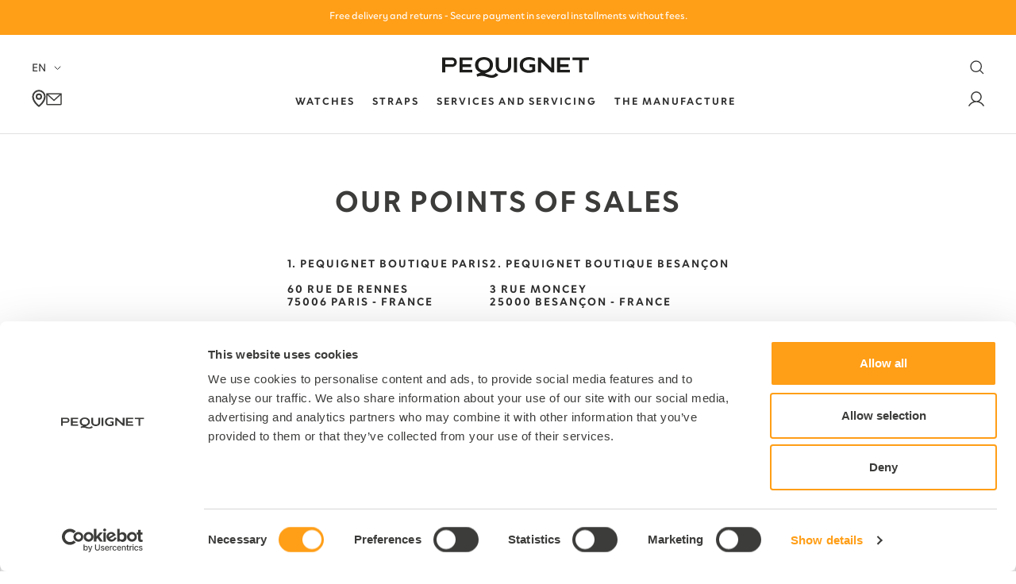

--- FILE ---
content_type: text/html; charset=utf-8
request_url: https://showroom.pequignet.com/apps/store-locator?q=Collections-Montres%20Hommes%2FType%20cadran-Fonc%C3%A9&shpxid=d9b81185-b50b-44b4-814c-472799bd8024
body_size: 91165
content:

<!doctype html><html class="no-js template- " lang="fr" dir="ltr">
  <head>
    <script>
      window.country = {
        currentCountry: "ZW"
      } 
    </script>


    <meta name="google-site-verification" content="23iM1brv-mSU2pe2jwcQiUrDCxOqe21sXSUjoEnHxG0" />
  <script id="elevar-dl-listener-config" type="application/json">{"data_layer_listener_script": "https://shopify-gtm-suite.getelevar.com/shops/d23b23f43a11f6a552875f8ab8e741b1fd55b4ab/3.1.9/events.js", "ss_url": null, "signing_key": null, "myshopify_domain": null}</script>
<script>
  (() => {
    const configElement = document.getElementById("elevar-dl-listener-config");

    if (!configElement) {
      console.error("Elevar: DLL Config element not found");
      return;
    }

    const config = JSON.parse(configElement.textContent);

    const script = document.createElement("script");
    script.type = "text/javascript";
    script.src = config.data_layer_listener_script;

    script.onerror = function () {
      console.error("Elevar: DLL JS script failed to load");
    };
    script.onload = function () {
      if (!window.ElevarGtmSuiteListener) {
        console.error("Elevar: `ElevarGtmSuiteListener` is not defined");
        return;
      }

      window.ElevarGtmSuiteListener.handlers.listen({
        ssUrl: config.ss_url,
        signingKey: config.signing_key,
        myshopifyDomain: config.myshopify_domain
      });
    };

    document.head.appendChild(script, document.currentScript);
  })();
</script>

  <!--
Elevar Data Layer V2

This file is automatically updated and should not be edited directly.

https://knowledge.getelevar.com/how-to-customize-data-layer-version-2

Updated: 2023-03-20 13:38:24+00:00
Version: 3.1.9
-->
<!-- Google Tag Manager -->
<script>
  window.dataLayer = window.dataLayer || [];
</script>
<script>
(function(w,d,s,l,i){w[l]=w[l]||[];w[l].push({"gtm.start":
  new Date().getTime(),event:"gtm.js"});var f=d.getElementsByTagName(s)[0],
  j=d.createElement(s),dl=l!="dataLayer"?"&l="+l:"";j.async=true;j.src=
  "https://www.googletagmanager.com/gtm.js?id="+i+dl;f.parentNode.insertBefore(j,f);
})(window,document,"script","dataLayer","GTM-P9XG85S");
</script>
<!-- End Google Tag Manager -->
<script id="elevar-gtm-suite-config" type="application/json">{"gtm_id": "GTM-P9XG85S", "event_config": {"cart_reconcile": true, "cart_view": true, "checkout_complete": true, "checkout_step": true, "collection_view": true, "defers_collection_loading": false, "defers_search_results_loading": false, "product_add_to_cart": false, "product_add_to_cart_ajax": true, "product_remove_from_cart": true, "product_select": true, "product_view": true, "search_results_view": true, "user": true, "save_order_notes": true}, "gtm_suite_script": "https://shopify-gtm-suite.getelevar.com/shops/d23b23f43a11f6a552875f8ab8e741b1fd55b4ab/3.1.9/gtm-suite.js", "consent_enabled": true, "apex_domain": null}</script>

    <meta charset="utf-8">
    <meta name="viewport" content="width=device-width, initial-scale=1.0, height=device-height, minimum-scale=1.0, maximum-scale=1.0">
    <meta name="theme-color" content="#ffffff">

    <title>
      
        Trouvez une boutique Pequignet ou un revendeur | Pequignet Site Officiel
      
    </title><meta name="description" content="Trouvez une boutique Pequignet ou un revendeur près de chez vous avec notre store locator. Découvrez nos montres Made in France et profitez d&#39;un service d&#39;exception."><link rel="canonical" href="https://showroom.pequignet.com/apps/store-locator?q=collections-montres+hommes%2ftype+cadran-fonc%c3%a9">

    

    
    




    
    
      
    
      
    
      
    
      
    
      
    
      
    
      
    
      
    
      
    
      
    
      
    
      
    
      
    
<link rel="shortcut icon" href="//showroom.pequignet.com/cdn/shop/files/FAVICON_ORANGE_96x96.png?v=1679593137" type="image/png">
      <script
        id="Cookiebot"
        data-culture="fr"
        src="https://consent.cookiebot.com/uc.js"
        data-cbid="ea6af5b9-1081-4444-8196-245dfaa28104"
        type="text/javascript"
        defer
      ></script>
    
<link rel="preconnect" href="https://cdn.shopify.com">
    <link rel="dns-prefetch" href="https://productreviews.shopifycdn.com">
    <link rel="dns-prefetch" href="https://www.google-analytics.com"><link rel="preconnect" href="https://fonts.shopifycdn.com" crossorigin><!-- Custom assets - Lugus -->
    <link rel="stylesheet" href="//showroom.pequignet.com/cdn/shop/t/211/assets/main.css?v=33034125559916765011768900045">
    <script src="//showroom.pequignet.com/cdn/shop/t/211/assets/main.js?v=139143937303782226371768900046" defer></script>

    
      <link rel="stylesheet" href="//showroom.pequignet.com/cdn/shop/t/211/assets/page-store-locator.css?v=75449035766264447081768900050">
      <script src="//showroom.pequignet.com/cdn/shop/t/211/assets/page-store-locator.js?v=126402652897685242531768900051" defer></script>
    

    

    


    <script src="https://unpkg.com/flickity@2/dist/flickity.pkgd.min.js"></script><link rel="preload" as="style" href="//showroom.pequignet.com/cdn/shop/t/211/assets/theme.css?v=84011511862403286141768900118">
    <link rel="preload" as="script" href="//showroom.pequignet.com/cdn/shop/t/211/assets/vendor.js?v=31715688253868339281768900121">
    <link rel="preload" as="script" href="//showroom.pequignet.com/cdn/shop/t/211/assets/theme.js?v=51531113792189425731768900119">

    <script src="https://unpkg.com/flickity@2/dist/flickity.pkgd.min.js" defer></script><meta property="og:type" content="website">
  <meta property="og:title" content="Pequignet"><meta property="og:image" content="http://showroom.pequignet.com/cdn/shop/files/Brand_Logo_2x_3e67f05d-750f-496a-bff0-30af45d334cf.png?v=1674208690">
  <meta property="og:image:secure_url" content="https://showroom.pequignet.com/cdn/shop/files/Brand_Logo_2x_3e67f05d-750f-496a-bff0-30af45d334cf.png?v=1674208690">
  <meta property="og:image:width" content="1200">
  <meta property="og:image:height" content="628"><meta property="og:url" content="https://showroom.pequignet.com/apps/store-locator?q=collections-montres+hommes%2ftype+cadran-fonc%c3%a9">
<meta property="og:site_name" content="Pequignet"><meta name="twitter:card" content="summary"><meta name="twitter:title" content="Pequignet">
  <meta name="twitter:description" content="Pequignet"><meta name="twitter:image" content="https://showroom.pequignet.com/cdn/shop/files/Brand_Logo_2x_3e67f05d-750f-496a-bff0-30af45d334cf_1200x1200_crop_center.png?v=1674208690">
  <meta name="twitter:image:alt" content="">
    


  <script type="application/ld+json">
  {
    "@context": "https://schema.org",
    "@type": "BreadcrumbList",
  "itemListElement": [{
      "@type": "ListItem",
      "position": 1,
      "name": "Accueil",
      "item": "https://pequignet.com"
    }]
  }
  </script>


    <link rel="preload" href="//showroom.pequignet.com/cdn/fonts/roboto/roboto_n4.2019d890f07b1852f56ce63ba45b2db45d852cba.woff2" as="font" type="font/woff2" crossorigin><link rel="preload" href="//showroom.pequignet.com/cdn/fonts/roboto/roboto_n4.2019d890f07b1852f56ce63ba45b2db45d852cba.woff2" as="font" type="font/woff2" crossorigin><style>
  /* Typography (heading) */
  @font-face {
  font-family: Roboto;
  font-weight: 400;
  font-style: normal;
  font-display: swap;
  src: url("//showroom.pequignet.com/cdn/fonts/roboto/roboto_n4.2019d890f07b1852f56ce63ba45b2db45d852cba.woff2") format("woff2"),
       url("//showroom.pequignet.com/cdn/fonts/roboto/roboto_n4.238690e0007583582327135619c5f7971652fa9d.woff") format("woff");
}

@font-face {
  font-family: Roboto;
  font-weight: 400;
  font-style: italic;
  font-display: swap;
  src: url("//showroom.pequignet.com/cdn/fonts/roboto/roboto_i4.57ce898ccda22ee84f49e6b57ae302250655e2d4.woff2") format("woff2"),
       url("//showroom.pequignet.com/cdn/fonts/roboto/roboto_i4.b21f3bd061cbcb83b824ae8c7671a82587b264bf.woff") format("woff");
}

/* Typography (body) */
  @font-face {
  font-family: Roboto;
  font-weight: 400;
  font-style: normal;
  font-display: swap;
  src: url("//showroom.pequignet.com/cdn/fonts/roboto/roboto_n4.2019d890f07b1852f56ce63ba45b2db45d852cba.woff2") format("woff2"),
       url("//showroom.pequignet.com/cdn/fonts/roboto/roboto_n4.238690e0007583582327135619c5f7971652fa9d.woff") format("woff");
}

@font-face {
  font-family: Roboto;
  font-weight: 400;
  font-style: italic;
  font-display: swap;
  src: url("//showroom.pequignet.com/cdn/fonts/roboto/roboto_i4.57ce898ccda22ee84f49e6b57ae302250655e2d4.woff2") format("woff2"),
       url("//showroom.pequignet.com/cdn/fonts/roboto/roboto_i4.b21f3bd061cbcb83b824ae8c7671a82587b264bf.woff") format("woff");
}

@font-face {
  font-family: Roboto;
  font-weight: 600;
  font-style: normal;
  font-display: swap;
  src: url("//showroom.pequignet.com/cdn/fonts/roboto/roboto_n6.3d305d5382545b48404c304160aadee38c90ef9d.woff2") format("woff2"),
       url("//showroom.pequignet.com/cdn/fonts/roboto/roboto_n6.bb37be020157f87e181e5489d5e9137ad60c47a2.woff") format("woff");
}

@font-face {
  font-family: Roboto;
  font-weight: 600;
  font-style: italic;
  font-display: swap;
  src: url("//showroom.pequignet.com/cdn/fonts/roboto/roboto_i6.ebd6b6733fb2b030d60cbf61316511a7ffd82fb3.woff2") format("woff2"),
       url("//showroom.pequignet.com/cdn/fonts/roboto/roboto_i6.1363905a6d5249605bc5e0f859663ffe95ac3bed.woff") format("woff");
}

:root {--heading-color: 13, 13, 13;
    --text-color: 46, 46, 46;
    --background: 255, 255, 255;
    --secondary-background: 255, 255, 255;
    --accent-color: #ff9e17;
    --border-color: 224, 224, 224;
    --border-color-darker: 171, 171, 171;
    --success-color: 60, 110, 113;
    --success-background: 216, 226, 227;
    --error-color: 222, 42, 42;
    --error-background: 253, 240, 240;
    --primary-button-background: 255, 158, 23;
    --primary-button-text-color: 13, 13, 13;
    --secondary-button-background: 223, 223, 223;
    --secondary-button-text-color: 46, 46, 46;
    --product-star-rating: 246, 164, 41;
    --product-on-sale-accent: 255, 158, 23;
    --product-sold-out-accent: 91, 91, 91;
    --product-custom-label-background: 5, 30, 56;
    --product-custom-label-text-color: 255, 255, 255;
    --product-custom-label-2-background: 46, 158, 123;
    --product-custom-label-2-text-color: 255, 255, 255;
    --product-low-stock-text-color: 222, 43, 43;
    --product-in-stock-text-color: 46, 158, 123;
    --loading-bar-background: 46, 46, 46;

    --text-shadow: 2px 2px 0px rgba(0, 0, 0, 0.1);

    /* We duplicate some "base" colors as root colors, which is useful to use on drawer elements or popover without. Those should not be overridden to avoid issues */
    --root-heading-color: 13, 13, 13;
    --root-text-color: 46, 46, 46;
    --root-background: 255, 255, 255;
    --root-border-color: 224, 224, 224;
    --root-primary-button-background: 255, 158, 23;
    --root-primary-button-text-color: 13, 13, 13;

    --base-font-size: 15px;
    --heading-font-family: Roboto, sans-serif;
    --heading-font-weight: 400;
    --heading-font-style: normal;
    --heading-text-transform: normal;
    --text-font-family: 'Clother', sans-serif;
    --text-font-weight: 400;
    --text-font-style: normal;
    --text-font-bold-weight: 600;

    /* Typography (font size) */
    --heading-xxsmall-font-size: 11px;
    --heading-xsmall-font-size: 11px;
    --heading-small-font-size: 12px;
    --heading-large-font-size: 36px;
    --heading-h1-font-size: 36px;
    --heading-h2-font-size: 30px;
    --heading-h3-font-size: 26px;
    --heading-h4-font-size: 24px;
    --heading-h5-font-size: 20px;
    --heading-h6-font-size: 16px;

    /* Control the look and feel of the theme by changing radius of various elements */
    --button-border-radius: 0px;
    --block-border-radius: 0px;
    --block-border-radius-reduced: 0px;
    --color-swatch-border-radius: 100%;

    /* Button size */
    --button-height: 48px;
    --button-small-height: 40px;

    /* Button colors */
    --button-accent-bg-color : #FF9E17;
    --button-accent-text-color : #3C3C3B;
    --button-dark-color : #3C3C3B;
    --button-primary-dark-text-color : #FFF;

    /* Form related */
    --form-input-field-height: 48px;
    --form-input-gap: 16px;
    --form-submit-margin: 24px;

    /* Product listing related variables */
    --product-list-block-spacing: 32px;

    /* Video related */
    --play-button-background: 255, 255, 255;
    --play-button-arrow: 46, 46, 46;

    /* RTL support */
    --transform-logical-flip: 1;
    --transform-origin-start: left;
    --transform-origin-end: right;

    /* Other */
    --zoom-cursor-svg-url: url(//showroom.pequignet.com/cdn/shop/t/211/assets/zoom-cursor.svg?v=172829407222261240431768900230);
    --arrow-right-svg-url: url(//showroom.pequignet.com/cdn/shop/t/211/assets/arrow-right.svg?v=110841875187433202191768900230);
    --arrow-left-svg-url: url(//showroom.pequignet.com/cdn/shop/t/211/assets/arrow-left.svg?v=73089120240841302341768900231);
    --check-svg-url: url(//showroom.pequignet.com/cdn/shop/t/211/assets/check.svg?v=24703910270470537131768900034);


    /* Some useful variables that we can reuse in our CSS. Some explanation are needed for some of them:
       - container-max-width-minus-gutters: represents the container max width without the edge gutters
       - container-outer-width: considering the screen width, represent all the space outside the container
       - container-outer-margin: same as container-outer-width but get set to 0 inside a container
       - container-inner-width: the effective space inside the container (minus gutters)
       - grid-column-width: represents the width of a single column of the grid
       - vertical-breather: this is a variable that defines the global "spacing" between sections, and inside the section
                            to create some "breath" and minimum spacing
     */
    --container-max-width: 1600px;
    --container-gutter: 24px;
    --container-max-width-minus-gutters: calc(var(--container-max-width) - (var(--container-gutter)) * 2);
    --container-outer-width: max(calc((100vw - var(--container-max-width-minus-gutters)) / 2), var(--container-gutter));
    --container-outer-margin: var(--container-outer-width);
    --container-inner-width: calc(100vw - var(--container-outer-width) * 2);

    --grid-column-count: 10;
    --grid-gap: 24px;
    --grid-column-width: calc((100vw - var(--container-outer-width) * 2 - var(--grid-gap) * (var(--grid-column-count) - 1)) / var(--grid-column-count));

    --vertical-breather: 36px;
    --vertical-breather-tight: 36px;

    /* Shopify related variables */
    --payment-terms-background-color: #ffffff;
  }

  @media screen and (min-width: 741px) {
    :root {
      --container-gutter: 40px;
      --grid-column-count: 20;
      --vertical-breather: 48px;
      --vertical-breather-tight: 48px;

      /* Typography (font size) */
      --heading-xsmall-font-size: 12px;
      --heading-small-font-size: 13px;
      --heading-large-font-size: 52px;
      --heading-h1-font-size: 48px;
      --heading-h2-font-size: 38px;
      --heading-h3-font-size: 32px;
      --heading-h4-font-size: 24px;
      --heading-h5-font-size: 20px;
      --heading-h6-font-size: 18px;

      /* Form related */
      --form-input-field-height: 52px;
      --form-submit-margin: 32px;

      /* Button size */
      --button-height: 52px;
      --button-small-height: 44px;
    }
  }

  @media screen and (min-width: 1200px) {
    :root {
      --vertical-breather: 64px;
      --vertical-breather-tight: 48px;
      --product-list-block-spacing: 48px;

      /* Typography */
      --heading-large-font-size: 64px;
      --heading-h1-font-size: 56px;
      --heading-h2-font-size: 48px;
      --heading-h3-font-size: 36px;
      --heading-h4-font-size: 30px;
      --heading-h5-font-size: 24px;
      --heading-h6-font-size: 18px;
    }
  }

  @media screen and (min-width: 1600px) {
    :root {
      --vertical-breather: 64px;
      --vertical-breather-tight: 48px;
    }
  }
</style>
    <script>
  // This allows to expose several variables to the global scope, to be used in scripts
  window.themeVariables = {
    settings: {
      direction: "ltr",
      pageType: "",
      cartCount: 0,
      moneyFormat: "{{amount_with_comma_separator}} €",
      moneyWithCurrencyFormat: "€{{amount_with_comma_separator}} EUR",
      showVendor: false,
      discountMode: "saving",
      currencyCodeEnabled: false,
      searchMode: "product,article,page,collection",
      searchUnavailableProducts: "last",
      cartType: "page",
      cartCurrency: "EUR",
      mobileZoomFactor: 2.5
    },

    routes: {
      host: "showroom.pequignet.com",
      rootUrl: "\/",
      rootUrlWithoutSlash: '',
      cartUrl: "\/cart",
      cartAddUrl: "\/cart\/add",
      cartChangeUrl: "\/cart\/change",
      searchUrl: "\/search",
      predictiveSearchUrl: "\/search\/suggest",
      productRecommendationsUrl: "\/recommendations\/products"
    },

    strings: {
      accessibilityDelete: "Supprimer",
      accessibilityClose: "Fermer",
      collectionSoldOut: "Epuisé",
      collectionDiscount: "Economisez @savings@",
      productSalePrice: "Prix de vente",
      productRegularPrice: "Prix normal",
      productFormUnavailable: "Indisponible",
      productFormSoldOut: "Indisponible",
      productFormPreOrder: "Pre-commander",
      productFormAddToCart: "Ajouter au panier",
      searchNoResults: "Aucun résultat n\u0026#39;a été retourné.",
      searchNewSearch: "Nouvelle recherche",
      searchProducts: "Produits",
      searchArticles: "Articles",
      searchPages: "Edito",
      searchCollections: "Collections",
      cartViewCart: "Voir panier",
      cartItemAdded: "Produit ajouté à votre panier !",
      cartItemAddedShort: "Ajouté au panier !",
      cartAddOrderNote: "Ajouter une note",
      cartEditOrderNote: "Modifier la note",
      shippingEstimatorNoResults: "Désolé, nous ne livrons pas à votre destination.",
      shippingEstimatorOneResult: "Il y a un frais d\u0026#39;envoi pour votre adresse :",
      shippingEstimatorMultipleResults: "Il y a plusieurs frais d\u0026#39;envoi pour votre adresse :",
      shippingEstimatorError: "Une ou plusieurs erreurs se sont produites lors de la récupération des frais d\u0026#39;envoi :",
      taxes: " TTC"
    },

    libs: {
      flickity: "\/\/showroom.pequignet.com\/cdn\/shop\/t\/211\/assets\/flickity.js?v=176646718982628074891768900044",
      photoswipe: "\/\/showroom.pequignet.com\/cdn\/shop\/t\/211\/assets\/photoswipe.js?v=132268647426145925301768900052",
      qrCode: "\/\/showroom.pequignet.com\/cdn\/shopifycloud\/storefront\/assets\/themes_support\/vendor\/qrcode-3f2b403b.js"
    },

    breakpoints: {
      phone: 'screen and (max-width: 740px)',
      tablet: 'screen and (min-width: 741px) and (max-width: 999px)',
      tabletAndUp: 'screen and (min-width: 741px)',
      pocket: 'screen and (max-width: 999px)',
      lap: 'screen and (min-width: 1000px) and (max-width: 1199px)',
      lapAndUp: 'screen and (min-width: 1000px)',
      desktop: 'screen and (min-width: 1200px)',
      wide: 'screen and (min-width: 1400px)'
    }
  };

  window.addEventListener('pageshow', async () => {
    const cartContent = await (await fetch(`${window.themeVariables.routes.cartUrl}.js`, {cache: 'reload'})).json();
    document.documentElement.dispatchEvent(new CustomEvent('cart:refresh', {detail: {cart: cartContent}}));
  });

  if ('noModule' in HTMLScriptElement.prototype) {
    // Old browsers (like IE) that does not support module will be considered as if not executing JS at all
    document.documentElement.className = document.documentElement.className.replace('no-js', 'js');

    requestAnimationFrame(() => {
      const viewportHeight = (window.visualViewport ? window.visualViewport.height : document.documentElement.clientHeight);
      document.documentElement.style.setProperty('--window-height',viewportHeight + 'px');
    });
  }</script>

    <link rel="stylesheet" href="//showroom.pequignet.com/cdn/shop/t/211/assets/theme.css?v=84011511862403286141768900118">

    <script src="//showroom.pequignet.com/cdn/shop/t/211/assets/vendor.js?v=31715688253868339281768900121" defer></script>
    <script src="//showroom.pequignet.com/cdn/shop/t/211/assets/theme.js?v=51531113792189425731768900119" defer></script>
    <script src="//showroom.pequignet.com/cdn/shop/t/211/assets/custom.js?v=167639537848865775061768900042" defer></script>

    <link href="//showroom.pequignet.com/cdn/shop/t/211/assets/section-footer-multi-column.css?v=139108665093141456461768900074" rel="stylesheet" type="text/css" media="all" />


    <script>window.performance && window.performance.mark && window.performance.mark('shopify.content_for_header.start');</script><meta name="facebook-domain-verification" content="uisdz7a7sweor5fewb57wkpijlvzz1">
<meta id="shopify-digital-wallet" name="shopify-digital-wallet" content="/69519704350/digital_wallets/dialog">
<meta name="shopify-checkout-api-token" content="dd8b2dccd1afc54687143ae7a7ebf203">
<link rel="alternate" hreflang="x-default" href="https://pequignet.com/apps/store-locator?q=Collections-Montres+Hommes%2FType+cadran-Fonc%C3%A9">
<link rel="alternate" hreflang="fr" href="https://pequignet.com/apps/store-locator?q=Collections-Montres+Hommes%2FType+cadran-Fonc%C3%A9">
<link rel="alternate" hreflang="en" href="https://pequignet.com/en/apps/store-locator?q=Collections-Montres+Hommes%2FType+cadran-Fonc%C3%A9">
<link rel="alternate" hreflang="it" href="https://pequignet.com/it/apps/store-locator?q=Collections-Montres+Hommes%2FType+cadran-Fonc%C3%A9">
<link rel="alternate" hreflang="en-AE" href="https://us.pequignet.com/apps/store-locator?q=Collections-Montres+Hommes%2FType+cadran-Fonc%C3%A9">
<link rel="alternate" hreflang="fr-AE" href="https://us.pequignet.com/fr/apps/store-locator?q=Collections-Montres+Hommes%2FType+cadran-Fonc%C3%A9">
<link rel="alternate" hreflang="fr-AU" href="https://showroom.pequignet.com/apps/store-locator?q=Collections-Montres+Hommes%2FType+cadran-Fonc%C3%A9">
<link rel="alternate" hreflang="en-AU" href="https://showroom.pequignet.com/en/apps/store-locator?q=Collections-Montres+Hommes%2FType+cadran-Fonc%C3%A9">
<link rel="alternate" hreflang="fr-CA" href="https://showroom.pequignet.com/apps/store-locator?q=Collections-Montres+Hommes%2FType+cadran-Fonc%C3%A9">
<link rel="alternate" hreflang="en-CA" href="https://showroom.pequignet.com/en/apps/store-locator?q=Collections-Montres+Hommes%2FType+cadran-Fonc%C3%A9">
<link rel="alternate" hreflang="fr-HK" href="https://showroom.pequignet.com/apps/store-locator?q=Collections-Montres+Hommes%2FType+cadran-Fonc%C3%A9">
<link rel="alternate" hreflang="en-HK" href="https://showroom.pequignet.com/en/apps/store-locator?q=Collections-Montres+Hommes%2FType+cadran-Fonc%C3%A9">
<link rel="alternate" hreflang="fr-IL" href="https://showroom.pequignet.com/apps/store-locator?q=Collections-Montres+Hommes%2FType+cadran-Fonc%C3%A9">
<link rel="alternate" hreflang="en-IL" href="https://showroom.pequignet.com/en/apps/store-locator?q=Collections-Montres+Hommes%2FType+cadran-Fonc%C3%A9">
<link rel="alternate" hreflang="fr-KR" href="https://showroom.pequignet.com/apps/store-locator?q=Collections-Montres+Hommes%2FType+cadran-Fonc%C3%A9">
<link rel="alternate" hreflang="en-KR" href="https://showroom.pequignet.com/en/apps/store-locator?q=Collections-Montres+Hommes%2FType+cadran-Fonc%C3%A9">
<link rel="alternate" hreflang="fr-MY" href="https://showroom.pequignet.com/apps/store-locator?q=Collections-Montres+Hommes%2FType+cadran-Fonc%C3%A9">
<link rel="alternate" hreflang="en-MY" href="https://showroom.pequignet.com/en/apps/store-locator?q=Collections-Montres+Hommes%2FType+cadran-Fonc%C3%A9">
<link rel="alternate" hreflang="fr-NZ" href="https://showroom.pequignet.com/apps/store-locator?q=Collections-Montres+Hommes%2FType+cadran-Fonc%C3%A9">
<link rel="alternate" hreflang="en-NZ" href="https://showroom.pequignet.com/en/apps/store-locator?q=Collections-Montres+Hommes%2FType+cadran-Fonc%C3%A9">
<link rel="alternate" hreflang="fr-SG" href="https://showroom.pequignet.com/apps/store-locator?q=Collections-Montres+Hommes%2FType+cadran-Fonc%C3%A9">
<link rel="alternate" hreflang="en-SG" href="https://showroom.pequignet.com/en/apps/store-locator?q=Collections-Montres+Hommes%2FType+cadran-Fonc%C3%A9">
<link rel="alternate" hreflang="fr-ZA" href="https://showroom.pequignet.com/apps/store-locator?q=Collections-Montres+Hommes%2FType+cadran-Fonc%C3%A9">
<link rel="alternate" hreflang="en-ZA" href="https://showroom.pequignet.com/en/apps/store-locator?q=Collections-Montres+Hommes%2FType+cadran-Fonc%C3%A9">
<link rel="alternate" hreflang="fr-DZ" href="https://showroom.pequignet.com/apps/store-locator?q=Collections-Montres+Hommes%2FType+cadran-Fonc%C3%A9">
<link rel="alternate" hreflang="en-DZ" href="https://showroom.pequignet.com/en/apps/store-locator?q=Collections-Montres+Hommes%2FType+cadran-Fonc%C3%A9">
<link rel="alternate" hreflang="fr-AO" href="https://showroom.pequignet.com/apps/store-locator?q=Collections-Montres+Hommes%2FType+cadran-Fonc%C3%A9">
<link rel="alternate" hreflang="en-AO" href="https://showroom.pequignet.com/en/apps/store-locator?q=Collections-Montres+Hommes%2FType+cadran-Fonc%C3%A9">
<link rel="alternate" hreflang="fr-BJ" href="https://showroom.pequignet.com/apps/store-locator?q=Collections-Montres+Hommes%2FType+cadran-Fonc%C3%A9">
<link rel="alternate" hreflang="en-BJ" href="https://showroom.pequignet.com/en/apps/store-locator?q=Collections-Montres+Hommes%2FType+cadran-Fonc%C3%A9">
<link rel="alternate" hreflang="fr-BW" href="https://showroom.pequignet.com/apps/store-locator?q=Collections-Montres+Hommes%2FType+cadran-Fonc%C3%A9">
<link rel="alternate" hreflang="en-BW" href="https://showroom.pequignet.com/en/apps/store-locator?q=Collections-Montres+Hommes%2FType+cadran-Fonc%C3%A9">
<link rel="alternate" hreflang="fr-BF" href="https://showroom.pequignet.com/apps/store-locator?q=Collections-Montres+Hommes%2FType+cadran-Fonc%C3%A9">
<link rel="alternate" hreflang="en-BF" href="https://showroom.pequignet.com/en/apps/store-locator?q=Collections-Montres+Hommes%2FType+cadran-Fonc%C3%A9">
<link rel="alternate" hreflang="fr-BI" href="https://showroom.pequignet.com/apps/store-locator?q=Collections-Montres+Hommes%2FType+cadran-Fonc%C3%A9">
<link rel="alternate" hreflang="en-BI" href="https://showroom.pequignet.com/en/apps/store-locator?q=Collections-Montres+Hommes%2FType+cadran-Fonc%C3%A9">
<link rel="alternate" hreflang="fr-CM" href="https://showroom.pequignet.com/apps/store-locator?q=Collections-Montres+Hommes%2FType+cadran-Fonc%C3%A9">
<link rel="alternate" hreflang="en-CM" href="https://showroom.pequignet.com/en/apps/store-locator?q=Collections-Montres+Hommes%2FType+cadran-Fonc%C3%A9">
<link rel="alternate" hreflang="fr-CV" href="https://showroom.pequignet.com/apps/store-locator?q=Collections-Montres+Hommes%2FType+cadran-Fonc%C3%A9">
<link rel="alternate" hreflang="en-CV" href="https://showroom.pequignet.com/en/apps/store-locator?q=Collections-Montres+Hommes%2FType+cadran-Fonc%C3%A9">
<link rel="alternate" hreflang="fr-KM" href="https://showroom.pequignet.com/apps/store-locator?q=Collections-Montres+Hommes%2FType+cadran-Fonc%C3%A9">
<link rel="alternate" hreflang="en-KM" href="https://showroom.pequignet.com/en/apps/store-locator?q=Collections-Montres+Hommes%2FType+cadran-Fonc%C3%A9">
<link rel="alternate" hreflang="fr-CG" href="https://showroom.pequignet.com/apps/store-locator?q=Collections-Montres+Hommes%2FType+cadran-Fonc%C3%A9">
<link rel="alternate" hreflang="en-CG" href="https://showroom.pequignet.com/en/apps/store-locator?q=Collections-Montres+Hommes%2FType+cadran-Fonc%C3%A9">
<link rel="alternate" hreflang="fr-CD" href="https://showroom.pequignet.com/apps/store-locator?q=Collections-Montres+Hommes%2FType+cadran-Fonc%C3%A9">
<link rel="alternate" hreflang="en-CD" href="https://showroom.pequignet.com/en/apps/store-locator?q=Collections-Montres+Hommes%2FType+cadran-Fonc%C3%A9">
<link rel="alternate" hreflang="fr-CI" href="https://showroom.pequignet.com/apps/store-locator?q=Collections-Montres+Hommes%2FType+cadran-Fonc%C3%A9">
<link rel="alternate" hreflang="en-CI" href="https://showroom.pequignet.com/en/apps/store-locator?q=Collections-Montres+Hommes%2FType+cadran-Fonc%C3%A9">
<link rel="alternate" hreflang="fr-DJ" href="https://showroom.pequignet.com/apps/store-locator?q=Collections-Montres+Hommes%2FType+cadran-Fonc%C3%A9">
<link rel="alternate" hreflang="en-DJ" href="https://showroom.pequignet.com/en/apps/store-locator?q=Collections-Montres+Hommes%2FType+cadran-Fonc%C3%A9">
<link rel="alternate" hreflang="fr-EG" href="https://showroom.pequignet.com/apps/store-locator?q=Collections-Montres+Hommes%2FType+cadran-Fonc%C3%A9">
<link rel="alternate" hreflang="en-EG" href="https://showroom.pequignet.com/en/apps/store-locator?q=Collections-Montres+Hommes%2FType+cadran-Fonc%C3%A9">
<link rel="alternate" hreflang="fr-ER" href="https://showroom.pequignet.com/apps/store-locator?q=Collections-Montres+Hommes%2FType+cadran-Fonc%C3%A9">
<link rel="alternate" hreflang="en-ER" href="https://showroom.pequignet.com/en/apps/store-locator?q=Collections-Montres+Hommes%2FType+cadran-Fonc%C3%A9">
<link rel="alternate" hreflang="fr-SZ" href="https://showroom.pequignet.com/apps/store-locator?q=Collections-Montres+Hommes%2FType+cadran-Fonc%C3%A9">
<link rel="alternate" hreflang="en-SZ" href="https://showroom.pequignet.com/en/apps/store-locator?q=Collections-Montres+Hommes%2FType+cadran-Fonc%C3%A9">
<link rel="alternate" hreflang="fr-ET" href="https://showroom.pequignet.com/apps/store-locator?q=Collections-Montres+Hommes%2FType+cadran-Fonc%C3%A9">
<link rel="alternate" hreflang="en-ET" href="https://showroom.pequignet.com/en/apps/store-locator?q=Collections-Montres+Hommes%2FType+cadran-Fonc%C3%A9">
<link rel="alternate" hreflang="fr-GA" href="https://showroom.pequignet.com/apps/store-locator?q=Collections-Montres+Hommes%2FType+cadran-Fonc%C3%A9">
<link rel="alternate" hreflang="en-GA" href="https://showroom.pequignet.com/en/apps/store-locator?q=Collections-Montres+Hommes%2FType+cadran-Fonc%C3%A9">
<link rel="alternate" hreflang="fr-GM" href="https://showroom.pequignet.com/apps/store-locator?q=Collections-Montres+Hommes%2FType+cadran-Fonc%C3%A9">
<link rel="alternate" hreflang="en-GM" href="https://showroom.pequignet.com/en/apps/store-locator?q=Collections-Montres+Hommes%2FType+cadran-Fonc%C3%A9">
<link rel="alternate" hreflang="fr-GH" href="https://showroom.pequignet.com/apps/store-locator?q=Collections-Montres+Hommes%2FType+cadran-Fonc%C3%A9">
<link rel="alternate" hreflang="en-GH" href="https://showroom.pequignet.com/en/apps/store-locator?q=Collections-Montres+Hommes%2FType+cadran-Fonc%C3%A9">
<link rel="alternate" hreflang="fr-GN" href="https://showroom.pequignet.com/apps/store-locator?q=Collections-Montres+Hommes%2FType+cadran-Fonc%C3%A9">
<link rel="alternate" hreflang="en-GN" href="https://showroom.pequignet.com/en/apps/store-locator?q=Collections-Montres+Hommes%2FType+cadran-Fonc%C3%A9">
<link rel="alternate" hreflang="fr-GQ" href="https://showroom.pequignet.com/apps/store-locator?q=Collections-Montres+Hommes%2FType+cadran-Fonc%C3%A9">
<link rel="alternate" hreflang="en-GQ" href="https://showroom.pequignet.com/en/apps/store-locator?q=Collections-Montres+Hommes%2FType+cadran-Fonc%C3%A9">
<link rel="alternate" hreflang="fr-GW" href="https://showroom.pequignet.com/apps/store-locator?q=Collections-Montres+Hommes%2FType+cadran-Fonc%C3%A9">
<link rel="alternate" hreflang="en-GW" href="https://showroom.pequignet.com/en/apps/store-locator?q=Collections-Montres+Hommes%2FType+cadran-Fonc%C3%A9">
<link rel="alternate" hreflang="fr-AC" href="https://showroom.pequignet.com/apps/store-locator?q=Collections-Montres+Hommes%2FType+cadran-Fonc%C3%A9">
<link rel="alternate" hreflang="en-AC" href="https://showroom.pequignet.com/en/apps/store-locator?q=Collections-Montres+Hommes%2FType+cadran-Fonc%C3%A9">
<link rel="alternate" hreflang="fr-KE" href="https://showroom.pequignet.com/apps/store-locator?q=Collections-Montres+Hommes%2FType+cadran-Fonc%C3%A9">
<link rel="alternate" hreflang="en-KE" href="https://showroom.pequignet.com/en/apps/store-locator?q=Collections-Montres+Hommes%2FType+cadran-Fonc%C3%A9">
<link rel="alternate" hreflang="fr-LS" href="https://showroom.pequignet.com/apps/store-locator?q=Collections-Montres+Hommes%2FType+cadran-Fonc%C3%A9">
<link rel="alternate" hreflang="en-LS" href="https://showroom.pequignet.com/en/apps/store-locator?q=Collections-Montres+Hommes%2FType+cadran-Fonc%C3%A9">
<link rel="alternate" hreflang="fr-LR" href="https://showroom.pequignet.com/apps/store-locator?q=Collections-Montres+Hommes%2FType+cadran-Fonc%C3%A9">
<link rel="alternate" hreflang="en-LR" href="https://showroom.pequignet.com/en/apps/store-locator?q=Collections-Montres+Hommes%2FType+cadran-Fonc%C3%A9">
<link rel="alternate" hreflang="fr-LY" href="https://showroom.pequignet.com/apps/store-locator?q=Collections-Montres+Hommes%2FType+cadran-Fonc%C3%A9">
<link rel="alternate" hreflang="en-LY" href="https://showroom.pequignet.com/en/apps/store-locator?q=Collections-Montres+Hommes%2FType+cadran-Fonc%C3%A9">
<link rel="alternate" hreflang="fr-MG" href="https://showroom.pequignet.com/apps/store-locator?q=Collections-Montres+Hommes%2FType+cadran-Fonc%C3%A9">
<link rel="alternate" hreflang="en-MG" href="https://showroom.pequignet.com/en/apps/store-locator?q=Collections-Montres+Hommes%2FType+cadran-Fonc%C3%A9">
<link rel="alternate" hreflang="fr-MW" href="https://showroom.pequignet.com/apps/store-locator?q=Collections-Montres+Hommes%2FType+cadran-Fonc%C3%A9">
<link rel="alternate" hreflang="en-MW" href="https://showroom.pequignet.com/en/apps/store-locator?q=Collections-Montres+Hommes%2FType+cadran-Fonc%C3%A9">
<link rel="alternate" hreflang="fr-ML" href="https://showroom.pequignet.com/apps/store-locator?q=Collections-Montres+Hommes%2FType+cadran-Fonc%C3%A9">
<link rel="alternate" hreflang="en-ML" href="https://showroom.pequignet.com/en/apps/store-locator?q=Collections-Montres+Hommes%2FType+cadran-Fonc%C3%A9">
<link rel="alternate" hreflang="fr-MA" href="https://showroom.pequignet.com/apps/store-locator?q=Collections-Montres+Hommes%2FType+cadran-Fonc%C3%A9">
<link rel="alternate" hreflang="en-MA" href="https://showroom.pequignet.com/en/apps/store-locator?q=Collections-Montres+Hommes%2FType+cadran-Fonc%C3%A9">
<link rel="alternate" hreflang="fr-MU" href="https://showroom.pequignet.com/apps/store-locator?q=Collections-Montres+Hommes%2FType+cadran-Fonc%C3%A9">
<link rel="alternate" hreflang="en-MU" href="https://showroom.pequignet.com/en/apps/store-locator?q=Collections-Montres+Hommes%2FType+cadran-Fonc%C3%A9">
<link rel="alternate" hreflang="fr-MR" href="https://showroom.pequignet.com/apps/store-locator?q=Collections-Montres+Hommes%2FType+cadran-Fonc%C3%A9">
<link rel="alternate" hreflang="en-MR" href="https://showroom.pequignet.com/en/apps/store-locator?q=Collections-Montres+Hommes%2FType+cadran-Fonc%C3%A9">
<link rel="alternate" hreflang="fr-MZ" href="https://showroom.pequignet.com/apps/store-locator?q=Collections-Montres+Hommes%2FType+cadran-Fonc%C3%A9">
<link rel="alternate" hreflang="en-MZ" href="https://showroom.pequignet.com/en/apps/store-locator?q=Collections-Montres+Hommes%2FType+cadran-Fonc%C3%A9">
<link rel="alternate" hreflang="fr-NA" href="https://showroom.pequignet.com/apps/store-locator?q=Collections-Montres+Hommes%2FType+cadran-Fonc%C3%A9">
<link rel="alternate" hreflang="en-NA" href="https://showroom.pequignet.com/en/apps/store-locator?q=Collections-Montres+Hommes%2FType+cadran-Fonc%C3%A9">
<link rel="alternate" hreflang="fr-NE" href="https://showroom.pequignet.com/apps/store-locator?q=Collections-Montres+Hommes%2FType+cadran-Fonc%C3%A9">
<link rel="alternate" hreflang="en-NE" href="https://showroom.pequignet.com/en/apps/store-locator?q=Collections-Montres+Hommes%2FType+cadran-Fonc%C3%A9">
<link rel="alternate" hreflang="fr-NG" href="https://showroom.pequignet.com/apps/store-locator?q=Collections-Montres+Hommes%2FType+cadran-Fonc%C3%A9">
<link rel="alternate" hreflang="en-NG" href="https://showroom.pequignet.com/en/apps/store-locator?q=Collections-Montres+Hommes%2FType+cadran-Fonc%C3%A9">
<link rel="alternate" hreflang="fr-UG" href="https://showroom.pequignet.com/apps/store-locator?q=Collections-Montres+Hommes%2FType+cadran-Fonc%C3%A9">
<link rel="alternate" hreflang="en-UG" href="https://showroom.pequignet.com/en/apps/store-locator?q=Collections-Montres+Hommes%2FType+cadran-Fonc%C3%A9">
<link rel="alternate" hreflang="fr-CF" href="https://showroom.pequignet.com/apps/store-locator?q=Collections-Montres+Hommes%2FType+cadran-Fonc%C3%A9">
<link rel="alternate" hreflang="en-CF" href="https://showroom.pequignet.com/en/apps/store-locator?q=Collections-Montres+Hommes%2FType+cadran-Fonc%C3%A9">
<link rel="alternate" hreflang="fr-RW" href="https://showroom.pequignet.com/apps/store-locator?q=Collections-Montres+Hommes%2FType+cadran-Fonc%C3%A9">
<link rel="alternate" hreflang="en-RW" href="https://showroom.pequignet.com/en/apps/store-locator?q=Collections-Montres+Hommes%2FType+cadran-Fonc%C3%A9">
<link rel="alternate" hreflang="fr-EH" href="https://showroom.pequignet.com/apps/store-locator?q=Collections-Montres+Hommes%2FType+cadran-Fonc%C3%A9">
<link rel="alternate" hreflang="en-EH" href="https://showroom.pequignet.com/en/apps/store-locator?q=Collections-Montres+Hommes%2FType+cadran-Fonc%C3%A9">
<link rel="alternate" hreflang="fr-SH" href="https://showroom.pequignet.com/apps/store-locator?q=Collections-Montres+Hommes%2FType+cadran-Fonc%C3%A9">
<link rel="alternate" hreflang="en-SH" href="https://showroom.pequignet.com/en/apps/store-locator?q=Collections-Montres+Hommes%2FType+cadran-Fonc%C3%A9">
<link rel="alternate" hreflang="fr-ST" href="https://showroom.pequignet.com/apps/store-locator?q=Collections-Montres+Hommes%2FType+cadran-Fonc%C3%A9">
<link rel="alternate" hreflang="en-ST" href="https://showroom.pequignet.com/en/apps/store-locator?q=Collections-Montres+Hommes%2FType+cadran-Fonc%C3%A9">
<link rel="alternate" hreflang="fr-SN" href="https://showroom.pequignet.com/apps/store-locator?q=Collections-Montres+Hommes%2FType+cadran-Fonc%C3%A9">
<link rel="alternate" hreflang="en-SN" href="https://showroom.pequignet.com/en/apps/store-locator?q=Collections-Montres+Hommes%2FType+cadran-Fonc%C3%A9">
<link rel="alternate" hreflang="fr-SC" href="https://showroom.pequignet.com/apps/store-locator?q=Collections-Montres+Hommes%2FType+cadran-Fonc%C3%A9">
<link rel="alternate" hreflang="en-SC" href="https://showroom.pequignet.com/en/apps/store-locator?q=Collections-Montres+Hommes%2FType+cadran-Fonc%C3%A9">
<link rel="alternate" hreflang="fr-SL" href="https://showroom.pequignet.com/apps/store-locator?q=Collections-Montres+Hommes%2FType+cadran-Fonc%C3%A9">
<link rel="alternate" hreflang="en-SL" href="https://showroom.pequignet.com/en/apps/store-locator?q=Collections-Montres+Hommes%2FType+cadran-Fonc%C3%A9">
<link rel="alternate" hreflang="fr-SO" href="https://showroom.pequignet.com/apps/store-locator?q=Collections-Montres+Hommes%2FType+cadran-Fonc%C3%A9">
<link rel="alternate" hreflang="en-SO" href="https://showroom.pequignet.com/en/apps/store-locator?q=Collections-Montres+Hommes%2FType+cadran-Fonc%C3%A9">
<link rel="alternate" hreflang="fr-SD" href="https://showroom.pequignet.com/apps/store-locator?q=Collections-Montres+Hommes%2FType+cadran-Fonc%C3%A9">
<link rel="alternate" hreflang="en-SD" href="https://showroom.pequignet.com/en/apps/store-locator?q=Collections-Montres+Hommes%2FType+cadran-Fonc%C3%A9">
<link rel="alternate" hreflang="fr-SS" href="https://showroom.pequignet.com/apps/store-locator?q=Collections-Montres+Hommes%2FType+cadran-Fonc%C3%A9">
<link rel="alternate" hreflang="en-SS" href="https://showroom.pequignet.com/en/apps/store-locator?q=Collections-Montres+Hommes%2FType+cadran-Fonc%C3%A9">
<link rel="alternate" hreflang="fr-TZ" href="https://showroom.pequignet.com/apps/store-locator?q=Collections-Montres+Hommes%2FType+cadran-Fonc%C3%A9">
<link rel="alternate" hreflang="en-TZ" href="https://showroom.pequignet.com/en/apps/store-locator?q=Collections-Montres+Hommes%2FType+cadran-Fonc%C3%A9">
<link rel="alternate" hreflang="fr-TD" href="https://showroom.pequignet.com/apps/store-locator?q=Collections-Montres+Hommes%2FType+cadran-Fonc%C3%A9">
<link rel="alternate" hreflang="en-TD" href="https://showroom.pequignet.com/en/apps/store-locator?q=Collections-Montres+Hommes%2FType+cadran-Fonc%C3%A9">
<link rel="alternate" hreflang="fr-TG" href="https://showroom.pequignet.com/apps/store-locator?q=Collections-Montres+Hommes%2FType+cadran-Fonc%C3%A9">
<link rel="alternate" hreflang="en-TG" href="https://showroom.pequignet.com/en/apps/store-locator?q=Collections-Montres+Hommes%2FType+cadran-Fonc%C3%A9">
<link rel="alternate" hreflang="fr-TA" href="https://showroom.pequignet.com/apps/store-locator?q=Collections-Montres+Hommes%2FType+cadran-Fonc%C3%A9">
<link rel="alternate" hreflang="en-TA" href="https://showroom.pequignet.com/en/apps/store-locator?q=Collections-Montres+Hommes%2FType+cadran-Fonc%C3%A9">
<link rel="alternate" hreflang="fr-TN" href="https://showroom.pequignet.com/apps/store-locator?q=Collections-Montres+Hommes%2FType+cadran-Fonc%C3%A9">
<link rel="alternate" hreflang="en-TN" href="https://showroom.pequignet.com/en/apps/store-locator?q=Collections-Montres+Hommes%2FType+cadran-Fonc%C3%A9">
<link rel="alternate" hreflang="fr-ZM" href="https://showroom.pequignet.com/apps/store-locator?q=Collections-Montres+Hommes%2FType+cadran-Fonc%C3%A9">
<link rel="alternate" hreflang="en-ZM" href="https://showroom.pequignet.com/en/apps/store-locator?q=Collections-Montres+Hommes%2FType+cadran-Fonc%C3%A9">
<link rel="alternate" hreflang="fr-ZW" href="https://showroom.pequignet.com/apps/store-locator?q=Collections-Montres+Hommes%2FType+cadran-Fonc%C3%A9">
<link rel="alternate" hreflang="en-ZW" href="https://showroom.pequignet.com/en/apps/store-locator?q=Collections-Montres+Hommes%2FType+cadran-Fonc%C3%A9">
<link rel="alternate" hreflang="fr-AF" href="https://showroom.pequignet.com/apps/store-locator?q=Collections-Montres+Hommes%2FType+cadran-Fonc%C3%A9">
<link rel="alternate" hreflang="en-AF" href="https://showroom.pequignet.com/en/apps/store-locator?q=Collections-Montres+Hommes%2FType+cadran-Fonc%C3%A9">
<link rel="alternate" hreflang="fr-SA" href="https://showroom.pequignet.com/apps/store-locator?q=Collections-Montres+Hommes%2FType+cadran-Fonc%C3%A9">
<link rel="alternate" hreflang="en-SA" href="https://showroom.pequignet.com/en/apps/store-locator?q=Collections-Montres+Hommes%2FType+cadran-Fonc%C3%A9">
<link rel="alternate" hreflang="fr-AZ" href="https://showroom.pequignet.com/apps/store-locator?q=Collections-Montres+Hommes%2FType+cadran-Fonc%C3%A9">
<link rel="alternate" hreflang="en-AZ" href="https://showroom.pequignet.com/en/apps/store-locator?q=Collections-Montres+Hommes%2FType+cadran-Fonc%C3%A9">
<link rel="alternate" hreflang="fr-BH" href="https://showroom.pequignet.com/apps/store-locator?q=Collections-Montres+Hommes%2FType+cadran-Fonc%C3%A9">
<link rel="alternate" hreflang="en-BH" href="https://showroom.pequignet.com/en/apps/store-locator?q=Collections-Montres+Hommes%2FType+cadran-Fonc%C3%A9">
<link rel="alternate" hreflang="fr-BD" href="https://showroom.pequignet.com/apps/store-locator?q=Collections-Montres+Hommes%2FType+cadran-Fonc%C3%A9">
<link rel="alternate" hreflang="en-BD" href="https://showroom.pequignet.com/en/apps/store-locator?q=Collections-Montres+Hommes%2FType+cadran-Fonc%C3%A9">
<link rel="alternate" hreflang="fr-BT" href="https://showroom.pequignet.com/apps/store-locator?q=Collections-Montres+Hommes%2FType+cadran-Fonc%C3%A9">
<link rel="alternate" hreflang="en-BT" href="https://showroom.pequignet.com/en/apps/store-locator?q=Collections-Montres+Hommes%2FType+cadran-Fonc%C3%A9">
<link rel="alternate" hreflang="fr-BN" href="https://showroom.pequignet.com/apps/store-locator?q=Collections-Montres+Hommes%2FType+cadran-Fonc%C3%A9">
<link rel="alternate" hreflang="en-BN" href="https://showroom.pequignet.com/en/apps/store-locator?q=Collections-Montres+Hommes%2FType+cadran-Fonc%C3%A9">
<link rel="alternate" hreflang="fr-KH" href="https://showroom.pequignet.com/apps/store-locator?q=Collections-Montres+Hommes%2FType+cadran-Fonc%C3%A9">
<link rel="alternate" hreflang="en-KH" href="https://showroom.pequignet.com/en/apps/store-locator?q=Collections-Montres+Hommes%2FType+cadran-Fonc%C3%A9">
<link rel="alternate" hreflang="fr-CN" href="https://showroom.pequignet.com/apps/store-locator?q=Collections-Montres+Hommes%2FType+cadran-Fonc%C3%A9">
<link rel="alternate" hreflang="en-CN" href="https://showroom.pequignet.com/en/apps/store-locator?q=Collections-Montres+Hommes%2FType+cadran-Fonc%C3%A9">
<link rel="alternate" hreflang="fr-CX" href="https://showroom.pequignet.com/apps/store-locator?q=Collections-Montres+Hommes%2FType+cadran-Fonc%C3%A9">
<link rel="alternate" hreflang="en-CX" href="https://showroom.pequignet.com/en/apps/store-locator?q=Collections-Montres+Hommes%2FType+cadran-Fonc%C3%A9">
<link rel="alternate" hreflang="fr-CC" href="https://showroom.pequignet.com/apps/store-locator?q=Collections-Montres+Hommes%2FType+cadran-Fonc%C3%A9">
<link rel="alternate" hreflang="en-CC" href="https://showroom.pequignet.com/en/apps/store-locator?q=Collections-Montres+Hommes%2FType+cadran-Fonc%C3%A9">
<link rel="alternate" hreflang="fr-IN" href="https://showroom.pequignet.com/apps/store-locator?q=Collections-Montres+Hommes%2FType+cadran-Fonc%C3%A9">
<link rel="alternate" hreflang="en-IN" href="https://showroom.pequignet.com/en/apps/store-locator?q=Collections-Montres+Hommes%2FType+cadran-Fonc%C3%A9">
<link rel="alternate" hreflang="fr-ID" href="https://showroom.pequignet.com/apps/store-locator?q=Collections-Montres+Hommes%2FType+cadran-Fonc%C3%A9">
<link rel="alternate" hreflang="en-ID" href="https://showroom.pequignet.com/en/apps/store-locator?q=Collections-Montres+Hommes%2FType+cadran-Fonc%C3%A9">
<link rel="alternate" hreflang="fr-IQ" href="https://showroom.pequignet.com/apps/store-locator?q=Collections-Montres+Hommes%2FType+cadran-Fonc%C3%A9">
<link rel="alternate" hreflang="en-IQ" href="https://showroom.pequignet.com/en/apps/store-locator?q=Collections-Montres+Hommes%2FType+cadran-Fonc%C3%A9">
<link rel="alternate" hreflang="fr-JO" href="https://showroom.pequignet.com/apps/store-locator?q=Collections-Montres+Hommes%2FType+cadran-Fonc%C3%A9">
<link rel="alternate" hreflang="en-JO" href="https://showroom.pequignet.com/en/apps/store-locator?q=Collections-Montres+Hommes%2FType+cadran-Fonc%C3%A9">
<link rel="alternate" hreflang="fr-KZ" href="https://showroom.pequignet.com/apps/store-locator?q=Collections-Montres+Hommes%2FType+cadran-Fonc%C3%A9">
<link rel="alternate" hreflang="en-KZ" href="https://showroom.pequignet.com/en/apps/store-locator?q=Collections-Montres+Hommes%2FType+cadran-Fonc%C3%A9">
<link rel="alternate" hreflang="fr-KG" href="https://showroom.pequignet.com/apps/store-locator?q=Collections-Montres+Hommes%2FType+cadran-Fonc%C3%A9">
<link rel="alternate" hreflang="en-KG" href="https://showroom.pequignet.com/en/apps/store-locator?q=Collections-Montres+Hommes%2FType+cadran-Fonc%C3%A9">
<link rel="alternate" hreflang="fr-KW" href="https://showroom.pequignet.com/apps/store-locator?q=Collections-Montres+Hommes%2FType+cadran-Fonc%C3%A9">
<link rel="alternate" hreflang="en-KW" href="https://showroom.pequignet.com/en/apps/store-locator?q=Collections-Montres+Hommes%2FType+cadran-Fonc%C3%A9">
<link rel="alternate" hreflang="fr-LA" href="https://showroom.pequignet.com/apps/store-locator?q=Collections-Montres+Hommes%2FType+cadran-Fonc%C3%A9">
<link rel="alternate" hreflang="en-LA" href="https://showroom.pequignet.com/en/apps/store-locator?q=Collections-Montres+Hommes%2FType+cadran-Fonc%C3%A9">
<link rel="alternate" hreflang="fr-LB" href="https://showroom.pequignet.com/apps/store-locator?q=Collections-Montres+Hommes%2FType+cadran-Fonc%C3%A9">
<link rel="alternate" hreflang="en-LB" href="https://showroom.pequignet.com/en/apps/store-locator?q=Collections-Montres+Hommes%2FType+cadran-Fonc%C3%A9">
<link rel="alternate" hreflang="fr-MO" href="https://showroom.pequignet.com/apps/store-locator?q=Collections-Montres+Hommes%2FType+cadran-Fonc%C3%A9">
<link rel="alternate" hreflang="en-MO" href="https://showroom.pequignet.com/en/apps/store-locator?q=Collections-Montres+Hommes%2FType+cadran-Fonc%C3%A9">
<link rel="alternate" hreflang="fr-MV" href="https://showroom.pequignet.com/apps/store-locator?q=Collections-Montres+Hommes%2FType+cadran-Fonc%C3%A9">
<link rel="alternate" hreflang="en-MV" href="https://showroom.pequignet.com/en/apps/store-locator?q=Collections-Montres+Hommes%2FType+cadran-Fonc%C3%A9">
<link rel="alternate" hreflang="fr-MN" href="https://showroom.pequignet.com/apps/store-locator?q=Collections-Montres+Hommes%2FType+cadran-Fonc%C3%A9">
<link rel="alternate" hreflang="en-MN" href="https://showroom.pequignet.com/en/apps/store-locator?q=Collections-Montres+Hommes%2FType+cadran-Fonc%C3%A9">
<link rel="alternate" hreflang="fr-MM" href="https://showroom.pequignet.com/apps/store-locator?q=Collections-Montres+Hommes%2FType+cadran-Fonc%C3%A9">
<link rel="alternate" hreflang="en-MM" href="https://showroom.pequignet.com/en/apps/store-locator?q=Collections-Montres+Hommes%2FType+cadran-Fonc%C3%A9">
<link rel="alternate" hreflang="fr-NP" href="https://showroom.pequignet.com/apps/store-locator?q=Collections-Montres+Hommes%2FType+cadran-Fonc%C3%A9">
<link rel="alternate" hreflang="en-NP" href="https://showroom.pequignet.com/en/apps/store-locator?q=Collections-Montres+Hommes%2FType+cadran-Fonc%C3%A9">
<link rel="alternate" hreflang="fr-OM" href="https://showroom.pequignet.com/apps/store-locator?q=Collections-Montres+Hommes%2FType+cadran-Fonc%C3%A9">
<link rel="alternate" hreflang="en-OM" href="https://showroom.pequignet.com/en/apps/store-locator?q=Collections-Montres+Hommes%2FType+cadran-Fonc%C3%A9">
<link rel="alternate" hreflang="fr-UZ" href="https://showroom.pequignet.com/apps/store-locator?q=Collections-Montres+Hommes%2FType+cadran-Fonc%C3%A9">
<link rel="alternate" hreflang="en-UZ" href="https://showroom.pequignet.com/en/apps/store-locator?q=Collections-Montres+Hommes%2FType+cadran-Fonc%C3%A9">
<link rel="alternate" hreflang="fr-PK" href="https://showroom.pequignet.com/apps/store-locator?q=Collections-Montres+Hommes%2FType+cadran-Fonc%C3%A9">
<link rel="alternate" hreflang="en-PK" href="https://showroom.pequignet.com/en/apps/store-locator?q=Collections-Montres+Hommes%2FType+cadran-Fonc%C3%A9">
<link rel="alternate" hreflang="fr-PH" href="https://showroom.pequignet.com/apps/store-locator?q=Collections-Montres+Hommes%2FType+cadran-Fonc%C3%A9">
<link rel="alternate" hreflang="en-PH" href="https://showroom.pequignet.com/en/apps/store-locator?q=Collections-Montres+Hommes%2FType+cadran-Fonc%C3%A9">
<link rel="alternate" hreflang="fr-QA" href="https://showroom.pequignet.com/apps/store-locator?q=Collections-Montres+Hommes%2FType+cadran-Fonc%C3%A9">
<link rel="alternate" hreflang="en-QA" href="https://showroom.pequignet.com/en/apps/store-locator?q=Collections-Montres+Hommes%2FType+cadran-Fonc%C3%A9">
<link rel="alternate" hreflang="fr-RU" href="https://showroom.pequignet.com/apps/store-locator?q=Collections-Montres+Hommes%2FType+cadran-Fonc%C3%A9">
<link rel="alternate" hreflang="en-RU" href="https://showroom.pequignet.com/en/apps/store-locator?q=Collections-Montres+Hommes%2FType+cadran-Fonc%C3%A9">
<link rel="alternate" hreflang="fr-LK" href="https://showroom.pequignet.com/apps/store-locator?q=Collections-Montres+Hommes%2FType+cadran-Fonc%C3%A9">
<link rel="alternate" hreflang="en-LK" href="https://showroom.pequignet.com/en/apps/store-locator?q=Collections-Montres+Hommes%2FType+cadran-Fonc%C3%A9">
<link rel="alternate" hreflang="fr-TJ" href="https://showroom.pequignet.com/apps/store-locator?q=Collections-Montres+Hommes%2FType+cadran-Fonc%C3%A9">
<link rel="alternate" hreflang="en-TJ" href="https://showroom.pequignet.com/en/apps/store-locator?q=Collections-Montres+Hommes%2FType+cadran-Fonc%C3%A9">
<link rel="alternate" hreflang="fr-TW" href="https://showroom.pequignet.com/apps/store-locator?q=Collections-Montres+Hommes%2FType+cadran-Fonc%C3%A9">
<link rel="alternate" hreflang="en-TW" href="https://showroom.pequignet.com/en/apps/store-locator?q=Collections-Montres+Hommes%2FType+cadran-Fonc%C3%A9">
<link rel="alternate" hreflang="fr-IO" href="https://showroom.pequignet.com/apps/store-locator?q=Collections-Montres+Hommes%2FType+cadran-Fonc%C3%A9">
<link rel="alternate" hreflang="en-IO" href="https://showroom.pequignet.com/en/apps/store-locator?q=Collections-Montres+Hommes%2FType+cadran-Fonc%C3%A9">
<link rel="alternate" hreflang="fr-PS" href="https://showroom.pequignet.com/apps/store-locator?q=Collections-Montres+Hommes%2FType+cadran-Fonc%C3%A9">
<link rel="alternate" hreflang="en-PS" href="https://showroom.pequignet.com/en/apps/store-locator?q=Collections-Montres+Hommes%2FType+cadran-Fonc%C3%A9">
<link rel="alternate" hreflang="fr-TH" href="https://showroom.pequignet.com/apps/store-locator?q=Collections-Montres+Hommes%2FType+cadran-Fonc%C3%A9">
<link rel="alternate" hreflang="en-TH" href="https://showroom.pequignet.com/en/apps/store-locator?q=Collections-Montres+Hommes%2FType+cadran-Fonc%C3%A9">
<link rel="alternate" hreflang="fr-TM" href="https://showroom.pequignet.com/apps/store-locator?q=Collections-Montres+Hommes%2FType+cadran-Fonc%C3%A9">
<link rel="alternate" hreflang="en-TM" href="https://showroom.pequignet.com/en/apps/store-locator?q=Collections-Montres+Hommes%2FType+cadran-Fonc%C3%A9">
<link rel="alternate" hreflang="fr-VN" href="https://showroom.pequignet.com/apps/store-locator?q=Collections-Montres+Hommes%2FType+cadran-Fonc%C3%A9">
<link rel="alternate" hreflang="en-VN" href="https://showroom.pequignet.com/en/apps/store-locator?q=Collections-Montres+Hommes%2FType+cadran-Fonc%C3%A9">
<link rel="alternate" hreflang="fr-YE" href="https://showroom.pequignet.com/apps/store-locator?q=Collections-Montres+Hommes%2FType+cadran-Fonc%C3%A9">
<link rel="alternate" hreflang="en-YE" href="https://showroom.pequignet.com/en/apps/store-locator?q=Collections-Montres+Hommes%2FType+cadran-Fonc%C3%A9">
<link rel="alternate" hreflang="fr-AI" href="https://showroom.pequignet.com/apps/store-locator?q=Collections-Montres+Hommes%2FType+cadran-Fonc%C3%A9">
<link rel="alternate" hreflang="en-AI" href="https://showroom.pequignet.com/en/apps/store-locator?q=Collections-Montres+Hommes%2FType+cadran-Fonc%C3%A9">
<link rel="alternate" hreflang="fr-AG" href="https://showroom.pequignet.com/apps/store-locator?q=Collections-Montres+Hommes%2FType+cadran-Fonc%C3%A9">
<link rel="alternate" hreflang="en-AG" href="https://showroom.pequignet.com/en/apps/store-locator?q=Collections-Montres+Hommes%2FType+cadran-Fonc%C3%A9">
<link rel="alternate" hreflang="fr-AW" href="https://showroom.pequignet.com/apps/store-locator?q=Collections-Montres+Hommes%2FType+cadran-Fonc%C3%A9">
<link rel="alternate" hreflang="en-AW" href="https://showroom.pequignet.com/en/apps/store-locator?q=Collections-Montres+Hommes%2FType+cadran-Fonc%C3%A9">
<link rel="alternate" hreflang="fr-BS" href="https://showroom.pequignet.com/apps/store-locator?q=Collections-Montres+Hommes%2FType+cadran-Fonc%C3%A9">
<link rel="alternate" hreflang="en-BS" href="https://showroom.pequignet.com/en/apps/store-locator?q=Collections-Montres+Hommes%2FType+cadran-Fonc%C3%A9">
<link rel="alternate" hreflang="fr-BB" href="https://showroom.pequignet.com/apps/store-locator?q=Collections-Montres+Hommes%2FType+cadran-Fonc%C3%A9">
<link rel="alternate" hreflang="en-BB" href="https://showroom.pequignet.com/en/apps/store-locator?q=Collections-Montres+Hommes%2FType+cadran-Fonc%C3%A9">
<link rel="alternate" hreflang="fr-BZ" href="https://showroom.pequignet.com/apps/store-locator?q=Collections-Montres+Hommes%2FType+cadran-Fonc%C3%A9">
<link rel="alternate" hreflang="en-BZ" href="https://showroom.pequignet.com/en/apps/store-locator?q=Collections-Montres+Hommes%2FType+cadran-Fonc%C3%A9">
<link rel="alternate" hreflang="fr-BM" href="https://showroom.pequignet.com/apps/store-locator?q=Collections-Montres+Hommes%2FType+cadran-Fonc%C3%A9">
<link rel="alternate" hreflang="en-BM" href="https://showroom.pequignet.com/en/apps/store-locator?q=Collections-Montres+Hommes%2FType+cadran-Fonc%C3%A9">
<link rel="alternate" hreflang="fr-CR" href="https://showroom.pequignet.com/apps/store-locator?q=Collections-Montres+Hommes%2FType+cadran-Fonc%C3%A9">
<link rel="alternate" hreflang="en-CR" href="https://showroom.pequignet.com/en/apps/store-locator?q=Collections-Montres+Hommes%2FType+cadran-Fonc%C3%A9">
<link rel="alternate" hreflang="fr-CW" href="https://showroom.pequignet.com/apps/store-locator?q=Collections-Montres+Hommes%2FType+cadran-Fonc%C3%A9">
<link rel="alternate" hreflang="en-CW" href="https://showroom.pequignet.com/en/apps/store-locator?q=Collections-Montres+Hommes%2FType+cadran-Fonc%C3%A9">
<link rel="alternate" hreflang="fr-DM" href="https://showroom.pequignet.com/apps/store-locator?q=Collections-Montres+Hommes%2FType+cadran-Fonc%C3%A9">
<link rel="alternate" hreflang="en-DM" href="https://showroom.pequignet.com/en/apps/store-locator?q=Collections-Montres+Hommes%2FType+cadran-Fonc%C3%A9">
<link rel="alternate" hreflang="fr-SV" href="https://showroom.pequignet.com/apps/store-locator?q=Collections-Montres+Hommes%2FType+cadran-Fonc%C3%A9">
<link rel="alternate" hreflang="en-SV" href="https://showroom.pequignet.com/en/apps/store-locator?q=Collections-Montres+Hommes%2FType+cadran-Fonc%C3%A9">
<link rel="alternate" hreflang="fr-GD" href="https://showroom.pequignet.com/apps/store-locator?q=Collections-Montres+Hommes%2FType+cadran-Fonc%C3%A9">
<link rel="alternate" hreflang="en-GD" href="https://showroom.pequignet.com/en/apps/store-locator?q=Collections-Montres+Hommes%2FType+cadran-Fonc%C3%A9">
<link rel="alternate" hreflang="fr-GT" href="https://showroom.pequignet.com/apps/store-locator?q=Collections-Montres+Hommes%2FType+cadran-Fonc%C3%A9">
<link rel="alternate" hreflang="en-GT" href="https://showroom.pequignet.com/en/apps/store-locator?q=Collections-Montres+Hommes%2FType+cadran-Fonc%C3%A9">
<link rel="alternate" hreflang="fr-HT" href="https://showroom.pequignet.com/apps/store-locator?q=Collections-Montres+Hommes%2FType+cadran-Fonc%C3%A9">
<link rel="alternate" hreflang="en-HT" href="https://showroom.pequignet.com/en/apps/store-locator?q=Collections-Montres+Hommes%2FType+cadran-Fonc%C3%A9">
<link rel="alternate" hreflang="fr-HN" href="https://showroom.pequignet.com/apps/store-locator?q=Collections-Montres+Hommes%2FType+cadran-Fonc%C3%A9">
<link rel="alternate" hreflang="en-HN" href="https://showroom.pequignet.com/en/apps/store-locator?q=Collections-Montres+Hommes%2FType+cadran-Fonc%C3%A9">
<link rel="alternate" hreflang="fr-KY" href="https://showroom.pequignet.com/apps/store-locator?q=Collections-Montres+Hommes%2FType+cadran-Fonc%C3%A9">
<link rel="alternate" hreflang="en-KY" href="https://showroom.pequignet.com/en/apps/store-locator?q=Collections-Montres+Hommes%2FType+cadran-Fonc%C3%A9">
<link rel="alternate" hreflang="fr-UM" href="https://showroom.pequignet.com/apps/store-locator?q=Collections-Montres+Hommes%2FType+cadran-Fonc%C3%A9">
<link rel="alternate" hreflang="en-UM" href="https://showroom.pequignet.com/en/apps/store-locator?q=Collections-Montres+Hommes%2FType+cadran-Fonc%C3%A9">
<link rel="alternate" hreflang="fr-TC" href="https://showroom.pequignet.com/apps/store-locator?q=Collections-Montres+Hommes%2FType+cadran-Fonc%C3%A9">
<link rel="alternate" hreflang="en-TC" href="https://showroom.pequignet.com/en/apps/store-locator?q=Collections-Montres+Hommes%2FType+cadran-Fonc%C3%A9">
<link rel="alternate" hreflang="fr-VG" href="https://showroom.pequignet.com/apps/store-locator?q=Collections-Montres+Hommes%2FType+cadran-Fonc%C3%A9">
<link rel="alternate" hreflang="en-VG" href="https://showroom.pequignet.com/en/apps/store-locator?q=Collections-Montres+Hommes%2FType+cadran-Fonc%C3%A9">
<link rel="alternate" hreflang="fr-JM" href="https://showroom.pequignet.com/apps/store-locator?q=Collections-Montres+Hommes%2FType+cadran-Fonc%C3%A9">
<link rel="alternate" hreflang="en-JM" href="https://showroom.pequignet.com/en/apps/store-locator?q=Collections-Montres+Hommes%2FType+cadran-Fonc%C3%A9">
<link rel="alternate" hreflang="fr-MQ" href="https://showroom.pequignet.com/apps/store-locator?q=Collections-Montres+Hommes%2FType+cadran-Fonc%C3%A9">
<link rel="alternate" hreflang="en-MQ" href="https://showroom.pequignet.com/en/apps/store-locator?q=Collections-Montres+Hommes%2FType+cadran-Fonc%C3%A9">
<link rel="alternate" hreflang="fr-MS" href="https://showroom.pequignet.com/apps/store-locator?q=Collections-Montres+Hommes%2FType+cadran-Fonc%C3%A9">
<link rel="alternate" hreflang="en-MS" href="https://showroom.pequignet.com/en/apps/store-locator?q=Collections-Montres+Hommes%2FType+cadran-Fonc%C3%A9">
<link rel="alternate" hreflang="fr-NI" href="https://showroom.pequignet.com/apps/store-locator?q=Collections-Montres+Hommes%2FType+cadran-Fonc%C3%A9">
<link rel="alternate" hreflang="en-NI" href="https://showroom.pequignet.com/en/apps/store-locator?q=Collections-Montres+Hommes%2FType+cadran-Fonc%C3%A9">
<link rel="alternate" hreflang="fr-PA" href="https://showroom.pequignet.com/apps/store-locator?q=Collections-Montres+Hommes%2FType+cadran-Fonc%C3%A9">
<link rel="alternate" hreflang="en-PA" href="https://showroom.pequignet.com/en/apps/store-locator?q=Collections-Montres+Hommes%2FType+cadran-Fonc%C3%A9">
<link rel="alternate" hreflang="fr-DO" href="https://showroom.pequignet.com/apps/store-locator?q=Collections-Montres+Hommes%2FType+cadran-Fonc%C3%A9">
<link rel="alternate" hreflang="en-DO" href="https://showroom.pequignet.com/en/apps/store-locator?q=Collections-Montres+Hommes%2FType+cadran-Fonc%C3%A9">
<link rel="alternate" hreflang="fr-BL" href="https://showroom.pequignet.com/apps/store-locator?q=Collections-Montres+Hommes%2FType+cadran-Fonc%C3%A9">
<link rel="alternate" hreflang="en-BL" href="https://showroom.pequignet.com/en/apps/store-locator?q=Collections-Montres+Hommes%2FType+cadran-Fonc%C3%A9">
<link rel="alternate" hreflang="fr-KN" href="https://showroom.pequignet.com/apps/store-locator?q=Collections-Montres+Hommes%2FType+cadran-Fonc%C3%A9">
<link rel="alternate" hreflang="en-KN" href="https://showroom.pequignet.com/en/apps/store-locator?q=Collections-Montres+Hommes%2FType+cadran-Fonc%C3%A9">
<link rel="alternate" hreflang="fr-MF" href="https://showroom.pequignet.com/apps/store-locator?q=Collections-Montres+Hommes%2FType+cadran-Fonc%C3%A9">
<link rel="alternate" hreflang="en-MF" href="https://showroom.pequignet.com/en/apps/store-locator?q=Collections-Montres+Hommes%2FType+cadran-Fonc%C3%A9">
<link rel="alternate" hreflang="fr-SX" href="https://showroom.pequignet.com/apps/store-locator?q=Collections-Montres+Hommes%2FType+cadran-Fonc%C3%A9">
<link rel="alternate" hreflang="en-SX" href="https://showroom.pequignet.com/en/apps/store-locator?q=Collections-Montres+Hommes%2FType+cadran-Fonc%C3%A9">
<link rel="alternate" hreflang="fr-PM" href="https://showroom.pequignet.com/apps/store-locator?q=Collections-Montres+Hommes%2FType+cadran-Fonc%C3%A9">
<link rel="alternate" hreflang="en-PM" href="https://showroom.pequignet.com/en/apps/store-locator?q=Collections-Montres+Hommes%2FType+cadran-Fonc%C3%A9">
<link rel="alternate" hreflang="fr-VC" href="https://showroom.pequignet.com/apps/store-locator?q=Collections-Montres+Hommes%2FType+cadran-Fonc%C3%A9">
<link rel="alternate" hreflang="en-VC" href="https://showroom.pequignet.com/en/apps/store-locator?q=Collections-Montres+Hommes%2FType+cadran-Fonc%C3%A9">
<link rel="alternate" hreflang="fr-LC" href="https://showroom.pequignet.com/apps/store-locator?q=Collections-Montres+Hommes%2FType+cadran-Fonc%C3%A9">
<link rel="alternate" hreflang="en-LC" href="https://showroom.pequignet.com/en/apps/store-locator?q=Collections-Montres+Hommes%2FType+cadran-Fonc%C3%A9">
<link rel="alternate" hreflang="fr-TT" href="https://showroom.pequignet.com/apps/store-locator?q=Collections-Montres+Hommes%2FType+cadran-Fonc%C3%A9">
<link rel="alternate" hreflang="en-TT" href="https://showroom.pequignet.com/en/apps/store-locator?q=Collections-Montres+Hommes%2FType+cadran-Fonc%C3%A9">
<link rel="alternate" hreflang="fr-MX" href="https://showroom.pequignet.com/apps/store-locator?q=Collections-Montres+Hommes%2FType+cadran-Fonc%C3%A9">
<link rel="alternate" hreflang="en-MX" href="https://showroom.pequignet.com/en/apps/store-locator?q=Collections-Montres+Hommes%2FType+cadran-Fonc%C3%A9">
<link rel="alternate" hreflang="fr-FJ" href="https://showroom.pequignet.com/apps/store-locator?q=Collections-Montres+Hommes%2FType+cadran-Fonc%C3%A9">
<link rel="alternate" hreflang="en-FJ" href="https://showroom.pequignet.com/en/apps/store-locator?q=Collections-Montres+Hommes%2FType+cadran-Fonc%C3%A9">
<link rel="alternate" hreflang="fr-NF" href="https://showroom.pequignet.com/apps/store-locator?q=Collections-Montres+Hommes%2FType+cadran-Fonc%C3%A9">
<link rel="alternate" hreflang="en-NF" href="https://showroom.pequignet.com/en/apps/store-locator?q=Collections-Montres+Hommes%2FType+cadran-Fonc%C3%A9">
<link rel="alternate" hreflang="fr-CK" href="https://showroom.pequignet.com/apps/store-locator?q=Collections-Montres+Hommes%2FType+cadran-Fonc%C3%A9">
<link rel="alternate" hreflang="en-CK" href="https://showroom.pequignet.com/en/apps/store-locator?q=Collections-Montres+Hommes%2FType+cadran-Fonc%C3%A9">
<link rel="alternate" hreflang="fr-PN" href="https://showroom.pequignet.com/apps/store-locator?q=Collections-Montres+Hommes%2FType+cadran-Fonc%C3%A9">
<link rel="alternate" hreflang="en-PN" href="https://showroom.pequignet.com/en/apps/store-locator?q=Collections-Montres+Hommes%2FType+cadran-Fonc%C3%A9">
<link rel="alternate" hreflang="fr-SB" href="https://showroom.pequignet.com/apps/store-locator?q=Collections-Montres+Hommes%2FType+cadran-Fonc%C3%A9">
<link rel="alternate" hreflang="en-SB" href="https://showroom.pequignet.com/en/apps/store-locator?q=Collections-Montres+Hommes%2FType+cadran-Fonc%C3%A9">
<link rel="alternate" hreflang="fr-KI" href="https://showroom.pequignet.com/apps/store-locator?q=Collections-Montres+Hommes%2FType+cadran-Fonc%C3%A9">
<link rel="alternate" hreflang="en-KI" href="https://showroom.pequignet.com/en/apps/store-locator?q=Collections-Montres+Hommes%2FType+cadran-Fonc%C3%A9">
<link rel="alternate" hreflang="fr-NR" href="https://showroom.pequignet.com/apps/store-locator?q=Collections-Montres+Hommes%2FType+cadran-Fonc%C3%A9">
<link rel="alternate" hreflang="en-NR" href="https://showroom.pequignet.com/en/apps/store-locator?q=Collections-Montres+Hommes%2FType+cadran-Fonc%C3%A9">
<link rel="alternate" hreflang="fr-NU" href="https://showroom.pequignet.com/apps/store-locator?q=Collections-Montres+Hommes%2FType+cadran-Fonc%C3%A9">
<link rel="alternate" hreflang="en-NU" href="https://showroom.pequignet.com/en/apps/store-locator?q=Collections-Montres+Hommes%2FType+cadran-Fonc%C3%A9">
<link rel="alternate" hreflang="fr-NC" href="https://showroom.pequignet.com/apps/store-locator?q=Collections-Montres+Hommes%2FType+cadran-Fonc%C3%A9">
<link rel="alternate" hreflang="en-NC" href="https://showroom.pequignet.com/en/apps/store-locator?q=Collections-Montres+Hommes%2FType+cadran-Fonc%C3%A9">
<link rel="alternate" hreflang="fr-PG" href="https://showroom.pequignet.com/apps/store-locator?q=Collections-Montres+Hommes%2FType+cadran-Fonc%C3%A9">
<link rel="alternate" hreflang="en-PG" href="https://showroom.pequignet.com/en/apps/store-locator?q=Collections-Montres+Hommes%2FType+cadran-Fonc%C3%A9">
<link rel="alternate" hreflang="fr-PF" href="https://showroom.pequignet.com/apps/store-locator?q=Collections-Montres+Hommes%2FType+cadran-Fonc%C3%A9">
<link rel="alternate" hreflang="en-PF" href="https://showroom.pequignet.com/en/apps/store-locator?q=Collections-Montres+Hommes%2FType+cadran-Fonc%C3%A9">
<link rel="alternate" hreflang="fr-WS" href="https://showroom.pequignet.com/apps/store-locator?q=Collections-Montres+Hommes%2FType+cadran-Fonc%C3%A9">
<link rel="alternate" hreflang="en-WS" href="https://showroom.pequignet.com/en/apps/store-locator?q=Collections-Montres+Hommes%2FType+cadran-Fonc%C3%A9">
<link rel="alternate" hreflang="fr-TL" href="https://showroom.pequignet.com/apps/store-locator?q=Collections-Montres+Hommes%2FType+cadran-Fonc%C3%A9">
<link rel="alternate" hreflang="en-TL" href="https://showroom.pequignet.com/en/apps/store-locator?q=Collections-Montres+Hommes%2FType+cadran-Fonc%C3%A9">
<link rel="alternate" hreflang="fr-TK" href="https://showroom.pequignet.com/apps/store-locator?q=Collections-Montres+Hommes%2FType+cadran-Fonc%C3%A9">
<link rel="alternate" hreflang="en-TK" href="https://showroom.pequignet.com/en/apps/store-locator?q=Collections-Montres+Hommes%2FType+cadran-Fonc%C3%A9">
<link rel="alternate" hreflang="fr-TO" href="https://showroom.pequignet.com/apps/store-locator?q=Collections-Montres+Hommes%2FType+cadran-Fonc%C3%A9">
<link rel="alternate" hreflang="en-TO" href="https://showroom.pequignet.com/en/apps/store-locator?q=Collections-Montres+Hommes%2FType+cadran-Fonc%C3%A9">
<link rel="alternate" hreflang="fr-TV" href="https://showroom.pequignet.com/apps/store-locator?q=Collections-Montres+Hommes%2FType+cadran-Fonc%C3%A9">
<link rel="alternate" hreflang="en-TV" href="https://showroom.pequignet.com/en/apps/store-locator?q=Collections-Montres+Hommes%2FType+cadran-Fonc%C3%A9">
<link rel="alternate" hreflang="fr-VU" href="https://showroom.pequignet.com/apps/store-locator?q=Collections-Montres+Hommes%2FType+cadran-Fonc%C3%A9">
<link rel="alternate" hreflang="en-VU" href="https://showroom.pequignet.com/en/apps/store-locator?q=Collections-Montres+Hommes%2FType+cadran-Fonc%C3%A9">
<link rel="alternate" hreflang="fr-WF" href="https://showroom.pequignet.com/apps/store-locator?q=Collections-Montres+Hommes%2FType+cadran-Fonc%C3%A9">
<link rel="alternate" hreflang="en-WF" href="https://showroom.pequignet.com/en/apps/store-locator?q=Collections-Montres+Hommes%2FType+cadran-Fonc%C3%A9">
<link rel="alternate" hreflang="fr-AR" href="https://showroom.pequignet.com/apps/store-locator?q=Collections-Montres+Hommes%2FType+cadran-Fonc%C3%A9">
<link rel="alternate" hreflang="en-AR" href="https://showroom.pequignet.com/en/apps/store-locator?q=Collections-Montres+Hommes%2FType+cadran-Fonc%C3%A9">
<link rel="alternate" hreflang="fr-BO" href="https://showroom.pequignet.com/apps/store-locator?q=Collections-Montres+Hommes%2FType+cadran-Fonc%C3%A9">
<link rel="alternate" hreflang="en-BO" href="https://showroom.pequignet.com/en/apps/store-locator?q=Collections-Montres+Hommes%2FType+cadran-Fonc%C3%A9">
<link rel="alternate" hreflang="fr-BR" href="https://showroom.pequignet.com/apps/store-locator?q=Collections-Montres+Hommes%2FType+cadran-Fonc%C3%A9">
<link rel="alternate" hreflang="en-BR" href="https://showroom.pequignet.com/en/apps/store-locator?q=Collections-Montres+Hommes%2FType+cadran-Fonc%C3%A9">
<link rel="alternate" hreflang="fr-CL" href="https://showroom.pequignet.com/apps/store-locator?q=Collections-Montres+Hommes%2FType+cadran-Fonc%C3%A9">
<link rel="alternate" hreflang="en-CL" href="https://showroom.pequignet.com/en/apps/store-locator?q=Collections-Montres+Hommes%2FType+cadran-Fonc%C3%A9">
<link rel="alternate" hreflang="fr-CO" href="https://showroom.pequignet.com/apps/store-locator?q=Collections-Montres+Hommes%2FType+cadran-Fonc%C3%A9">
<link rel="alternate" hreflang="en-CO" href="https://showroom.pequignet.com/en/apps/store-locator?q=Collections-Montres+Hommes%2FType+cadran-Fonc%C3%A9">
<link rel="alternate" hreflang="fr-EC" href="https://showroom.pequignet.com/apps/store-locator?q=Collections-Montres+Hommes%2FType+cadran-Fonc%C3%A9">
<link rel="alternate" hreflang="en-EC" href="https://showroom.pequignet.com/en/apps/store-locator?q=Collections-Montres+Hommes%2FType+cadran-Fonc%C3%A9">
<link rel="alternate" hreflang="fr-GY" href="https://showroom.pequignet.com/apps/store-locator?q=Collections-Montres+Hommes%2FType+cadran-Fonc%C3%A9">
<link rel="alternate" hreflang="en-GY" href="https://showroom.pequignet.com/en/apps/store-locator?q=Collections-Montres+Hommes%2FType+cadran-Fonc%C3%A9">
<link rel="alternate" hreflang="fr-GF" href="https://showroom.pequignet.com/apps/store-locator?q=Collections-Montres+Hommes%2FType+cadran-Fonc%C3%A9">
<link rel="alternate" hreflang="en-GF" href="https://showroom.pequignet.com/en/apps/store-locator?q=Collections-Montres+Hommes%2FType+cadran-Fonc%C3%A9">
<link rel="alternate" hreflang="fr-FK" href="https://showroom.pequignet.com/apps/store-locator?q=Collections-Montres+Hommes%2FType+cadran-Fonc%C3%A9">
<link rel="alternate" hreflang="en-FK" href="https://showroom.pequignet.com/en/apps/store-locator?q=Collections-Montres+Hommes%2FType+cadran-Fonc%C3%A9">
<link rel="alternate" hreflang="fr-PY" href="https://showroom.pequignet.com/apps/store-locator?q=Collections-Montres+Hommes%2FType+cadran-Fonc%C3%A9">
<link rel="alternate" hreflang="en-PY" href="https://showroom.pequignet.com/en/apps/store-locator?q=Collections-Montres+Hommes%2FType+cadran-Fonc%C3%A9">
<link rel="alternate" hreflang="fr-BQ" href="https://showroom.pequignet.com/apps/store-locator?q=Collections-Montres+Hommes%2FType+cadran-Fonc%C3%A9">
<link rel="alternate" hreflang="en-BQ" href="https://showroom.pequignet.com/en/apps/store-locator?q=Collections-Montres+Hommes%2FType+cadran-Fonc%C3%A9">
<link rel="alternate" hreflang="fr-PE" href="https://showroom.pequignet.com/apps/store-locator?q=Collections-Montres+Hommes%2FType+cadran-Fonc%C3%A9">
<link rel="alternate" hreflang="en-PE" href="https://showroom.pequignet.com/en/apps/store-locator?q=Collections-Montres+Hommes%2FType+cadran-Fonc%C3%A9">
<link rel="alternate" hreflang="fr-SR" href="https://showroom.pequignet.com/apps/store-locator?q=Collections-Montres+Hommes%2FType+cadran-Fonc%C3%A9">
<link rel="alternate" hreflang="en-SR" href="https://showroom.pequignet.com/en/apps/store-locator?q=Collections-Montres+Hommes%2FType+cadran-Fonc%C3%A9">
<link rel="alternate" hreflang="fr-UY" href="https://showroom.pequignet.com/apps/store-locator?q=Collections-Montres+Hommes%2FType+cadran-Fonc%C3%A9">
<link rel="alternate" hreflang="en-UY" href="https://showroom.pequignet.com/en/apps/store-locator?q=Collections-Montres+Hommes%2FType+cadran-Fonc%C3%A9">
<link rel="alternate" hreflang="fr-VE" href="https://showroom.pequignet.com/apps/store-locator?q=Collections-Montres+Hommes%2FType+cadran-Fonc%C3%A9">
<link rel="alternate" hreflang="en-VE" href="https://showroom.pequignet.com/en/apps/store-locator?q=Collections-Montres+Hommes%2FType+cadran-Fonc%C3%A9">
<link rel="alternate" hreflang="fr-GS" href="https://showroom.pequignet.com/apps/store-locator?q=Collections-Montres+Hommes%2FType+cadran-Fonc%C3%A9">
<link rel="alternate" hreflang="en-GS" href="https://showroom.pequignet.com/en/apps/store-locator?q=Collections-Montres+Hommes%2FType+cadran-Fonc%C3%A9">
<link rel="alternate" hreflang="fr-TF" href="https://showroom.pequignet.com/apps/store-locator?q=Collections-Montres+Hommes%2FType+cadran-Fonc%C3%A9">
<link rel="alternate" hreflang="en-TF" href="https://showroom.pequignet.com/en/apps/store-locator?q=Collections-Montres+Hommes%2FType+cadran-Fonc%C3%A9">
<link rel="alternate" hreflang="fr-AL" href="https://showroom.pequignet.com/apps/store-locator?q=Collections-Montres+Hommes%2FType+cadran-Fonc%C3%A9">
<link rel="alternate" hreflang="en-AL" href="https://showroom.pequignet.com/en/apps/store-locator?q=Collections-Montres+Hommes%2FType+cadran-Fonc%C3%A9">
<link rel="alternate" hreflang="fr-AD" href="https://showroom.pequignet.com/apps/store-locator?q=Collections-Montres+Hommes%2FType+cadran-Fonc%C3%A9">
<link rel="alternate" hreflang="en-AD" href="https://showroom.pequignet.com/en/apps/store-locator?q=Collections-Montres+Hommes%2FType+cadran-Fonc%C3%A9">
<link rel="alternate" hreflang="fr-AM" href="https://showroom.pequignet.com/apps/store-locator?q=Collections-Montres+Hommes%2FType+cadran-Fonc%C3%A9">
<link rel="alternate" hreflang="en-AM" href="https://showroom.pequignet.com/en/apps/store-locator?q=Collections-Montres+Hommes%2FType+cadran-Fonc%C3%A9">
<link rel="alternate" hreflang="fr-BY" href="https://showroom.pequignet.com/apps/store-locator?q=Collections-Montres+Hommes%2FType+cadran-Fonc%C3%A9">
<link rel="alternate" hreflang="en-BY" href="https://showroom.pequignet.com/en/apps/store-locator?q=Collections-Montres+Hommes%2FType+cadran-Fonc%C3%A9">
<link rel="alternate" hreflang="fr-BA" href="https://showroom.pequignet.com/apps/store-locator?q=Collections-Montres+Hommes%2FType+cadran-Fonc%C3%A9">
<link rel="alternate" hreflang="en-BA" href="https://showroom.pequignet.com/en/apps/store-locator?q=Collections-Montres+Hommes%2FType+cadran-Fonc%C3%A9">
<link rel="alternate" hreflang="fr-VA" href="https://showroom.pequignet.com/apps/store-locator?q=Collections-Montres+Hommes%2FType+cadran-Fonc%C3%A9">
<link rel="alternate" hreflang="en-VA" href="https://showroom.pequignet.com/en/apps/store-locator?q=Collections-Montres+Hommes%2FType+cadran-Fonc%C3%A9">
<link rel="alternate" hreflang="fr-GE" href="https://showroom.pequignet.com/apps/store-locator?q=Collections-Montres+Hommes%2FType+cadran-Fonc%C3%A9">
<link rel="alternate" hreflang="en-GE" href="https://showroom.pequignet.com/en/apps/store-locator?q=Collections-Montres+Hommes%2FType+cadran-Fonc%C3%A9">
<link rel="alternate" hreflang="fr-GI" href="https://showroom.pequignet.com/apps/store-locator?q=Collections-Montres+Hommes%2FType+cadran-Fonc%C3%A9">
<link rel="alternate" hreflang="en-GI" href="https://showroom.pequignet.com/en/apps/store-locator?q=Collections-Montres+Hommes%2FType+cadran-Fonc%C3%A9">
<link rel="alternate" hreflang="fr-GL" href="https://showroom.pequignet.com/apps/store-locator?q=Collections-Montres+Hommes%2FType+cadran-Fonc%C3%A9">
<link rel="alternate" hreflang="en-GL" href="https://showroom.pequignet.com/en/apps/store-locator?q=Collections-Montres+Hommes%2FType+cadran-Fonc%C3%A9">
<link rel="alternate" hreflang="fr-GP" href="https://showroom.pequignet.com/apps/store-locator?q=Collections-Montres+Hommes%2FType+cadran-Fonc%C3%A9">
<link rel="alternate" hreflang="en-GP" href="https://showroom.pequignet.com/en/apps/store-locator?q=Collections-Montres+Hommes%2FType+cadran-Fonc%C3%A9">
<link rel="alternate" hreflang="fr-GG" href="https://showroom.pequignet.com/apps/store-locator?q=Collections-Montres+Hommes%2FType+cadran-Fonc%C3%A9">
<link rel="alternate" hreflang="en-GG" href="https://showroom.pequignet.com/en/apps/store-locator?q=Collections-Montres+Hommes%2FType+cadran-Fonc%C3%A9">
<link rel="alternate" hreflang="fr-IM" href="https://showroom.pequignet.com/apps/store-locator?q=Collections-Montres+Hommes%2FType+cadran-Fonc%C3%A9">
<link rel="alternate" hreflang="en-IM" href="https://showroom.pequignet.com/en/apps/store-locator?q=Collections-Montres+Hommes%2FType+cadran-Fonc%C3%A9">
<link rel="alternate" hreflang="fr-AX" href="https://showroom.pequignet.com/apps/store-locator?q=Collections-Montres+Hommes%2FType+cadran-Fonc%C3%A9">
<link rel="alternate" hreflang="en-AX" href="https://showroom.pequignet.com/en/apps/store-locator?q=Collections-Montres+Hommes%2FType+cadran-Fonc%C3%A9">
<link rel="alternate" hreflang="fr-FO" href="https://showroom.pequignet.com/apps/store-locator?q=Collections-Montres+Hommes%2FType+cadran-Fonc%C3%A9">
<link rel="alternate" hreflang="en-FO" href="https://showroom.pequignet.com/en/apps/store-locator?q=Collections-Montres+Hommes%2FType+cadran-Fonc%C3%A9">
<link rel="alternate" hreflang="fr-IS" href="https://showroom.pequignet.com/apps/store-locator?q=Collections-Montres+Hommes%2FType+cadran-Fonc%C3%A9">
<link rel="alternate" hreflang="en-IS" href="https://showroom.pequignet.com/en/apps/store-locator?q=Collections-Montres+Hommes%2FType+cadran-Fonc%C3%A9">
<link rel="alternate" hreflang="fr-JE" href="https://showroom.pequignet.com/apps/store-locator?q=Collections-Montres+Hommes%2FType+cadran-Fonc%C3%A9">
<link rel="alternate" hreflang="en-JE" href="https://showroom.pequignet.com/en/apps/store-locator?q=Collections-Montres+Hommes%2FType+cadran-Fonc%C3%A9">
<link rel="alternate" hreflang="fr-XK" href="https://showroom.pequignet.com/apps/store-locator?q=Collections-Montres+Hommes%2FType+cadran-Fonc%C3%A9">
<link rel="alternate" hreflang="en-XK" href="https://showroom.pequignet.com/en/apps/store-locator?q=Collections-Montres+Hommes%2FType+cadran-Fonc%C3%A9">
<link rel="alternate" hreflang="fr-LI" href="https://showroom.pequignet.com/apps/store-locator?q=Collections-Montres+Hommes%2FType+cadran-Fonc%C3%A9">
<link rel="alternate" hreflang="en-LI" href="https://showroom.pequignet.com/en/apps/store-locator?q=Collections-Montres+Hommes%2FType+cadran-Fonc%C3%A9">
<link rel="alternate" hreflang="fr-MK" href="https://showroom.pequignet.com/apps/store-locator?q=Collections-Montres+Hommes%2FType+cadran-Fonc%C3%A9">
<link rel="alternate" hreflang="en-MK" href="https://showroom.pequignet.com/en/apps/store-locator?q=Collections-Montres+Hommes%2FType+cadran-Fonc%C3%A9">
<link rel="alternate" hreflang="fr-YT" href="https://showroom.pequignet.com/apps/store-locator?q=Collections-Montres+Hommes%2FType+cadran-Fonc%C3%A9">
<link rel="alternate" hreflang="en-YT" href="https://showroom.pequignet.com/en/apps/store-locator?q=Collections-Montres+Hommes%2FType+cadran-Fonc%C3%A9">
<link rel="alternate" hreflang="fr-MD" href="https://showroom.pequignet.com/apps/store-locator?q=Collections-Montres+Hommes%2FType+cadran-Fonc%C3%A9">
<link rel="alternate" hreflang="en-MD" href="https://showroom.pequignet.com/en/apps/store-locator?q=Collections-Montres+Hommes%2FType+cadran-Fonc%C3%A9">
<link rel="alternate" hreflang="fr-MC" href="https://showroom.pequignet.com/apps/store-locator?q=Collections-Montres+Hommes%2FType+cadran-Fonc%C3%A9">
<link rel="alternate" hreflang="en-MC" href="https://showroom.pequignet.com/en/apps/store-locator?q=Collections-Montres+Hommes%2FType+cadran-Fonc%C3%A9">
<link rel="alternate" hreflang="fr-ME" href="https://showroom.pequignet.com/apps/store-locator?q=Collections-Montres+Hommes%2FType+cadran-Fonc%C3%A9">
<link rel="alternate" hreflang="en-ME" href="https://showroom.pequignet.com/en/apps/store-locator?q=Collections-Montres+Hommes%2FType+cadran-Fonc%C3%A9">
<link rel="alternate" hreflang="fr-NO" href="https://showroom.pequignet.com/apps/store-locator?q=Collections-Montres+Hommes%2FType+cadran-Fonc%C3%A9">
<link rel="alternate" hreflang="en-NO" href="https://showroom.pequignet.com/en/apps/store-locator?q=Collections-Montres+Hommes%2FType+cadran-Fonc%C3%A9">
<link rel="alternate" hreflang="fr-RE" href="https://showroom.pequignet.com/apps/store-locator?q=Collections-Montres+Hommes%2FType+cadran-Fonc%C3%A9">
<link rel="alternate" hreflang="en-RE" href="https://showroom.pequignet.com/en/apps/store-locator?q=Collections-Montres+Hommes%2FType+cadran-Fonc%C3%A9">
<link rel="alternate" hreflang="fr-SM" href="https://showroom.pequignet.com/apps/store-locator?q=Collections-Montres+Hommes%2FType+cadran-Fonc%C3%A9">
<link rel="alternate" hreflang="en-SM" href="https://showroom.pequignet.com/en/apps/store-locator?q=Collections-Montres+Hommes%2FType+cadran-Fonc%C3%A9">
<link rel="alternate" hreflang="fr-RS" href="https://showroom.pequignet.com/apps/store-locator?q=Collections-Montres+Hommes%2FType+cadran-Fonc%C3%A9">
<link rel="alternate" hreflang="en-RS" href="https://showroom.pequignet.com/en/apps/store-locator?q=Collections-Montres+Hommes%2FType+cadran-Fonc%C3%A9">
<link rel="alternate" hreflang="fr-SI" href="https://showroom.pequignet.com/apps/store-locator?q=Collections-Montres+Hommes%2FType+cadran-Fonc%C3%A9">
<link rel="alternate" hreflang="en-SI" href="https://showroom.pequignet.com/en/apps/store-locator?q=Collections-Montres+Hommes%2FType+cadran-Fonc%C3%A9">
<link rel="alternate" hreflang="fr-SJ" href="https://showroom.pequignet.com/apps/store-locator?q=Collections-Montres+Hommes%2FType+cadran-Fonc%C3%A9">
<link rel="alternate" hreflang="en-SJ" href="https://showroom.pequignet.com/en/apps/store-locator?q=Collections-Montres+Hommes%2FType+cadran-Fonc%C3%A9">
<link rel="alternate" hreflang="fr-TR" href="https://showroom.pequignet.com/apps/store-locator?q=Collections-Montres+Hommes%2FType+cadran-Fonc%C3%A9">
<link rel="alternate" hreflang="en-TR" href="https://showroom.pequignet.com/en/apps/store-locator?q=Collections-Montres+Hommes%2FType+cadran-Fonc%C3%A9">
<link rel="alternate" hreflang="fr-UA" href="https://showroom.pequignet.com/apps/store-locator?q=Collections-Montres+Hommes%2FType+cadran-Fonc%C3%A9">
<link rel="alternate" hreflang="en-UA" href="https://showroom.pequignet.com/en/apps/store-locator?q=Collections-Montres+Hommes%2FType+cadran-Fonc%C3%A9">
<link rel="alternate" hreflang="en-JP" href="https://japan.pequignet.com/apps/store-locator?q=Collections-Montres+Hommes%2FType+cadran-Fonc%C3%A9">
<link rel="alternate" hreflang="fr-JP" href="https://japan.pequignet.com/fr/apps/store-locator?q=Collections-Montres+Hommes%2FType+cadran-Fonc%C3%A9">
<link rel="alternate" hreflang="en-US" href="https://us.pequignet.com/apps/store-locator?q=Collections-Montres+Hommes%2FType+cadran-Fonc%C3%A9">
<link rel="alternate" hreflang="fr-US" href="https://us.pequignet.com/fr/apps/store-locator?q=Collections-Montres+Hommes%2FType+cadran-Fonc%C3%A9">
<script async="async" src="/checkouts/internal/preloads.js?locale=fr-ZW"></script>
<script id="apple-pay-shop-capabilities" type="application/json">{"shopId":69519704350,"countryCode":"FR","currencyCode":"EUR","merchantCapabilities":["supports3DS"],"merchantId":"gid:\/\/shopify\/Shop\/69519704350","merchantName":"Pequignet","requiredBillingContactFields":["postalAddress","email","phone"],"requiredShippingContactFields":["postalAddress","email","phone"],"shippingType":"shipping","supportedNetworks":["visa","masterCard","amex","maestro"],"total":{"type":"pending","label":"Pequignet","amount":"1.00"},"shopifyPaymentsEnabled":true,"supportsSubscriptions":true}</script>
<script id="shopify-features" type="application/json">{"accessToken":"dd8b2dccd1afc54687143ae7a7ebf203","betas":["rich-media-storefront-analytics"],"domain":"showroom.pequignet.com","predictiveSearch":true,"shopId":69519704350,"locale":"fr"}</script>
<script>var Shopify = Shopify || {};
Shopify.shop = "pequignet.myshopify.com";
Shopify.locale = "fr";
Shopify.currency = {"active":"EUR","rate":"1.0"};
Shopify.country = "ZW";
Shopify.theme = {"name":"Pequignet - Production 20\/01\/2026","id":192970064220,"schema_name":"Focal","schema_version":"9.2.1","theme_store_id":null,"role":"main"};
Shopify.theme.handle = "null";
Shopify.theme.style = {"id":null,"handle":null};
Shopify.cdnHost = "showroom.pequignet.com/cdn";
Shopify.routes = Shopify.routes || {};
Shopify.routes.root = "/";</script>
<script type="module">!function(o){(o.Shopify=o.Shopify||{}).modules=!0}(window);</script>
<script>!function(o){function n(){var o=[];function n(){o.push(Array.prototype.slice.apply(arguments))}return n.q=o,n}var t=o.Shopify=o.Shopify||{};t.loadFeatures=n(),t.autoloadFeatures=n()}(window);</script>
<script defer="defer" async type="module" src="//showroom.pequignet.com/cdn/shopifycloud/shop-js/modules/v2/client.init-shop-cart-sync_Lpn8ZOi5.fr.esm.js"></script>
<script defer="defer" async type="module" src="//showroom.pequignet.com/cdn/shopifycloud/shop-js/modules/v2/chunk.common_X4Hu3kma.esm.js"></script>
<script defer="defer" async type="module" src="//showroom.pequignet.com/cdn/shopifycloud/shop-js/modules/v2/chunk.modal_BV0V5IrV.esm.js"></script>
<script type="module">
  await import("//showroom.pequignet.com/cdn/shopifycloud/shop-js/modules/v2/client.init-shop-cart-sync_Lpn8ZOi5.fr.esm.js");
await import("//showroom.pequignet.com/cdn/shopifycloud/shop-js/modules/v2/chunk.common_X4Hu3kma.esm.js");
await import("//showroom.pequignet.com/cdn/shopifycloud/shop-js/modules/v2/chunk.modal_BV0V5IrV.esm.js");

  window.Shopify.SignInWithShop?.initShopCartSync?.({"fedCMEnabled":true,"windoidEnabled":true});

</script>
<script>(function() {
  var isLoaded = false;
  function asyncLoad() {
    if (isLoaded) return;
    isLoaded = true;
    var urls = ["https:\/\/plugin.brevo.com\/integrations\/api\/automation\/script?user_connection_id=641972bb4595cd13537c4e73\u0026ma-key=c3zw7gl7jf8xhe6nbw833zh9\u0026shop=pequignet.myshopify.com","https:\/\/plugin.brevo.com\/integrations\/api\/sy\/cart_tracking\/script?ma-key=c3zw7gl7jf8xhe6nbw833zh9\u0026user_connection_id=641972bb4595cd13537c4e73\u0026shop=pequignet.myshopify.com"];
    for (var i = 0; i < urls.length; i++) {
      var s = document.createElement('script');
      s.type = 'text/javascript';
      s.async = true;
      s.src = urls[i];
      var x = document.getElementsByTagName('script')[0];
      x.parentNode.insertBefore(s, x);
    }
  };
  if(window.attachEvent) {
    window.attachEvent('onload', asyncLoad);
  } else {
    window.addEventListener('load', asyncLoad, false);
  }
})();</script>
<script id="__st">var __st={"a":69519704350,"offset":3600,"reqid":"7b8de2ca-2445-4e17-bd3a-e1b761777653-1769881515","pageurl":"showroom.pequignet.com\/apps\/store-locator?q=Collections-Montres+Hommes%2FType+cadran-Fonc%C3%A9\u0026shpxid=d9b81185-b50b-44b4-814c-472799bd8024","u":"48ab40cec760"};</script>
<script>window.ShopifyPaypalV4VisibilityTracking = true;</script>
<script id="captcha-bootstrap">!function(){'use strict';const t='contact',e='account',n='new_comment',o=[[t,t],['blogs',n],['comments',n],[t,'customer']],c=[[e,'customer_login'],[e,'guest_login'],[e,'recover_customer_password'],[e,'create_customer']],r=t=>t.map((([t,e])=>`form[action*='/${t}']:not([data-nocaptcha='true']) input[name='form_type'][value='${e}']`)).join(','),a=t=>()=>t?[...document.querySelectorAll(t)].map((t=>t.form)):[];function s(){const t=[...o],e=r(t);return a(e)}const i='password',u='form_key',d=['recaptcha-v3-token','g-recaptcha-response','h-captcha-response',i],f=()=>{try{return window.sessionStorage}catch{return}},m='__shopify_v',_=t=>t.elements[u];function p(t,e,n=!1){try{const o=window.sessionStorage,c=JSON.parse(o.getItem(e)),{data:r}=function(t){const{data:e,action:n}=t;return t[m]||n?{data:e,action:n}:{data:t,action:n}}(c);for(const[e,n]of Object.entries(r))t.elements[e]&&(t.elements[e].value=n);n&&o.removeItem(e)}catch(o){console.error('form repopulation failed',{error:o})}}const l='form_type',E='cptcha';function T(t){t.dataset[E]=!0}const w=window,h=w.document,L='Shopify',v='ce_forms',y='captcha';let A=!1;((t,e)=>{const n=(g='f06e6c50-85a8-45c8-87d0-21a2b65856fe',I='https://cdn.shopify.com/shopifycloud/storefront-forms-hcaptcha/ce_storefront_forms_captcha_hcaptcha.v1.5.2.iife.js',D={infoText:'Protégé par hCaptcha',privacyText:'Confidentialité',termsText:'Conditions'},(t,e,n)=>{const o=w[L][v],c=o.bindForm;if(c)return c(t,g,e,D).then(n);var r;o.q.push([[t,g,e,D],n]),r=I,A||(h.body.append(Object.assign(h.createElement('script'),{id:'captcha-provider',async:!0,src:r})),A=!0)});var g,I,D;w[L]=w[L]||{},w[L][v]=w[L][v]||{},w[L][v].q=[],w[L][y]=w[L][y]||{},w[L][y].protect=function(t,e){n(t,void 0,e),T(t)},Object.freeze(w[L][y]),function(t,e,n,w,h,L){const[v,y,A,g]=function(t,e,n){const i=e?o:[],u=t?c:[],d=[...i,...u],f=r(d),m=r(i),_=r(d.filter((([t,e])=>n.includes(e))));return[a(f),a(m),a(_),s()]}(w,h,L),I=t=>{const e=t.target;return e instanceof HTMLFormElement?e:e&&e.form},D=t=>v().includes(t);t.addEventListener('submit',(t=>{const e=I(t);if(!e)return;const n=D(e)&&!e.dataset.hcaptchaBound&&!e.dataset.recaptchaBound,o=_(e),c=g().includes(e)&&(!o||!o.value);(n||c)&&t.preventDefault(),c&&!n&&(function(t){try{if(!f())return;!function(t){const e=f();if(!e)return;const n=_(t);if(!n)return;const o=n.value;o&&e.removeItem(o)}(t);const e=Array.from(Array(32),(()=>Math.random().toString(36)[2])).join('');!function(t,e){_(t)||t.append(Object.assign(document.createElement('input'),{type:'hidden',name:u})),t.elements[u].value=e}(t,e),function(t,e){const n=f();if(!n)return;const o=[...t.querySelectorAll(`input[type='${i}']`)].map((({name:t})=>t)),c=[...d,...o],r={};for(const[a,s]of new FormData(t).entries())c.includes(a)||(r[a]=s);n.setItem(e,JSON.stringify({[m]:1,action:t.action,data:r}))}(t,e)}catch(e){console.error('failed to persist form',e)}}(e),e.submit())}));const S=(t,e)=>{t&&!t.dataset[E]&&(n(t,e.some((e=>e===t))),T(t))};for(const o of['focusin','change'])t.addEventListener(o,(t=>{const e=I(t);D(e)&&S(e,y())}));const B=e.get('form_key'),M=e.get(l),P=B&&M;t.addEventListener('DOMContentLoaded',(()=>{const t=y();if(P)for(const e of t)e.elements[l].value===M&&p(e,B);[...new Set([...A(),...v().filter((t=>'true'===t.dataset.shopifyCaptcha))])].forEach((e=>S(e,t)))}))}(h,new URLSearchParams(w.location.search),n,t,e,['guest_login'])})(!0,!0)}();</script>
<script integrity="sha256-4kQ18oKyAcykRKYeNunJcIwy7WH5gtpwJnB7kiuLZ1E=" data-source-attribution="shopify.loadfeatures" defer="defer" src="//showroom.pequignet.com/cdn/shopifycloud/storefront/assets/storefront/load_feature-a0a9edcb.js" crossorigin="anonymous"></script>
<script data-source-attribution="shopify.dynamic_checkout.dynamic.init">var Shopify=Shopify||{};Shopify.PaymentButton=Shopify.PaymentButton||{isStorefrontPortableWallets:!0,init:function(){window.Shopify.PaymentButton.init=function(){};var t=document.createElement("script");t.src="https://showroom.pequignet.com/cdn/shopifycloud/portable-wallets/latest/portable-wallets.fr.js",t.type="module",document.head.appendChild(t)}};
</script>
<script data-source-attribution="shopify.dynamic_checkout.buyer_consent">
  function portableWalletsHideBuyerConsent(e){var t=document.getElementById("shopify-buyer-consent"),n=document.getElementById("shopify-subscription-policy-button");t&&n&&(t.classList.add("hidden"),t.setAttribute("aria-hidden","true"),n.removeEventListener("click",e))}function portableWalletsShowBuyerConsent(e){var t=document.getElementById("shopify-buyer-consent"),n=document.getElementById("shopify-subscription-policy-button");t&&n&&(t.classList.remove("hidden"),t.removeAttribute("aria-hidden"),n.addEventListener("click",e))}window.Shopify?.PaymentButton&&(window.Shopify.PaymentButton.hideBuyerConsent=portableWalletsHideBuyerConsent,window.Shopify.PaymentButton.showBuyerConsent=portableWalletsShowBuyerConsent);
</script>
<script data-source-attribution="shopify.dynamic_checkout.cart.bootstrap">document.addEventListener("DOMContentLoaded",(function(){function t(){return document.querySelector("shopify-accelerated-checkout-cart, shopify-accelerated-checkout")}if(t())Shopify.PaymentButton.init();else{new MutationObserver((function(e,n){t()&&(Shopify.PaymentButton.init(),n.disconnect())})).observe(document.body,{childList:!0,subtree:!0})}}));
</script>
<link id="shopify-accelerated-checkout-styles" rel="stylesheet" media="screen" href="https://showroom.pequignet.com/cdn/shopifycloud/portable-wallets/latest/accelerated-checkout-backwards-compat.css" crossorigin="anonymous">
<style id="shopify-accelerated-checkout-cart">
        #shopify-buyer-consent {
  margin-top: 1em;
  display: inline-block;
  width: 100%;
}

#shopify-buyer-consent.hidden {
  display: none;
}

#shopify-subscription-policy-button {
  background: none;
  border: none;
  padding: 0;
  text-decoration: underline;
  font-size: inherit;
  cursor: pointer;
}

#shopify-subscription-policy-button::before {
  box-shadow: none;
}

      </style>

<script>window.performance && window.performance.mark && window.performance.mark('shopify.content_for_header.end');</script>
    <script>
function feedback() {
  const p = window.Shopify.customerPrivacy;
  console.log(`Tracking ${p.userCanBeTracked() ? "en" : "dis"}abled`);
}
window.Shopify.loadFeatures(
  [
    {
      name: "consent-tracking-api",
      version: "0.1",
    },
  ],
  function (error) {
    if (error) throw error;
    if ("Cookiebot" in window)
      if (Cookiebot.consented || Cookiebot.declined) {
        window.Shopify.customerPrivacy.setTrackingConsent(!Cookiebot.declined, feedback);
        return;
      }
    window.Shopify.customerPrivacy.setTrackingConsent(false, feedback);
  }
);
window.addEventListener("CookiebotOnConsentReady", function () {
  window.Shopify.customerPrivacy.setTrackingConsent(!Cookiebot.declined, feedback);
});
</script>
    <script src="//showroom.pequignet.com/cdn/shop/t/211/assets/servicify-asset.js?v=142573841227890328831768900110" type="text/javascript"></script>
    

    <meta class='geo-ip' content='[base64]'>


<script>
    // Vérifie si le visiteur est un robot d'indexation
    function isBot() {
        // Liste des robots d'indexation connus
        var bots = [
            "Googlebot",
            "Bingbot",
            "Yandexbot",
            "Baiduspider",
            "DuckDuckBot",
            "Sogou web spider",
            "Exabot",
            "Twitterbot",
            "MJ12bot",
            "AhrefsBot"
          ];

        var userAgent = navigator.userAgent.toLowerCase();

        // Vérifie si le User-Agent correspond à un robot d'indexation connu
        for (var i = 0; i < bots.length; i++) {
            if (userAgent.indexOf(bots[i].toLowerCase()) !== -1) {
            return true; // Le visiteur est un robot d'indexation
            }
        }

        return false; // Le visiteur n'est pas un robot d'indexation
    }
  
 // Si le robot n'est pas un bot, on charge le script
 if (!isBot()) {
    var scriptElement = document.createElement('script');
    scriptElement.id = 'geo-script';
    scriptElement.src = '//pequignet.com/apps/easylocation/easylocation-1.0.3.min.js';
    scriptElement.async = true;
    document.head.appendChild(scriptElement);
    }
</script>

    <script language="javascript" type="text/javascript">  var leadplaceScript= document.createElement("script");  leadplaceScript.addEventListener("load", function(){    var _param="id=PEQUIGNETN";    libJsLeadPlace.SendtoLPbyIframe(_param);  } , false); leadplaceScript.setAttribute("src", "https://tag.leadplace.fr/libJsLP.js"); document.body.appendChild(leadplaceScript);</script>
    <meta name="google-site-verification" content="EvvuvlxgiWaxHc-tVUn-MOt1VPm0NsiKqFdSbJLgJhc" />

    <script>
document.addEventListener("DOMContentLoaded", function () {
    const distanceSelect = document.getElementById("within_distance");

    if (distanceSelect) {
        // Set "No limit" as default
        distanceSelect.value = "0";

        // Trigger change event
        distanceSelect.dispatchEvent(new Event("change", { bubbles: true }));

        // Optional: trigger search button click
        const searchBtn = document.querySelector('.search-button, button[type="submit"]');
        if (searchBtn) {
            searchBtn.click();
        }
    }
});
</script>
<style>
  select#within_distance {
    width: 180px !important;
}
</style>



  <script src="https://cdn.shopify.com/extensions/019b0ca3-aa13-7aa2-a0b4-6cb667a1f6f7/essential-countdown-timer-55/assets/countdown_timer_essential_apps.min.js" type="text/javascript" defer="defer"></script>
<script src="https://cdn.shopify.com/extensions/019c0a0a-4fdb-7d70-a393-f44b20cbc296/dialog-ai-app-304/assets/setupModal.js" type="text/javascript" defer="defer"></script>
<link href="https://monorail-edge.shopifysvc.com" rel="dns-prefetch">
<script>(function(){if ("sendBeacon" in navigator && "performance" in window) {try {var session_token_from_headers = performance.getEntriesByType('navigation')[0].serverTiming.find(x => x.name == '_s').description;} catch {var session_token_from_headers = undefined;}var session_cookie_matches = document.cookie.match(/_shopify_s=([^;]*)/);var session_token_from_cookie = session_cookie_matches && session_cookie_matches.length === 2 ? session_cookie_matches[1] : "";var session_token = session_token_from_headers || session_token_from_cookie || "";function handle_abandonment_event(e) {var entries = performance.getEntries().filter(function(entry) {return /monorail-edge.shopifysvc.com/.test(entry.name);});if (!window.abandonment_tracked && entries.length === 0) {window.abandonment_tracked = true;var currentMs = Date.now();var navigation_start = performance.timing.navigationStart;var payload = {shop_id: 69519704350,url: window.location.href,navigation_start,duration: currentMs - navigation_start,session_token,page_type: ""};window.navigator.sendBeacon("https://monorail-edge.shopifysvc.com/v1/produce", JSON.stringify({schema_id: "online_store_buyer_site_abandonment/1.1",payload: payload,metadata: {event_created_at_ms: currentMs,event_sent_at_ms: currentMs}}));}}window.addEventListener('pagehide', handle_abandonment_event);}}());</script>
<script id="web-pixels-manager-setup">(function e(e,d,r,n,o){if(void 0===o&&(o={}),!Boolean(null===(a=null===(i=window.Shopify)||void 0===i?void 0:i.analytics)||void 0===a?void 0:a.replayQueue)){var i,a;window.Shopify=window.Shopify||{};var t=window.Shopify;t.analytics=t.analytics||{};var s=t.analytics;s.replayQueue=[],s.publish=function(e,d,r){return s.replayQueue.push([e,d,r]),!0};try{self.performance.mark("wpm:start")}catch(e){}var l=function(){var e={modern:/Edge?\/(1{2}[4-9]|1[2-9]\d|[2-9]\d{2}|\d{4,})\.\d+(\.\d+|)|Firefox\/(1{2}[4-9]|1[2-9]\d|[2-9]\d{2}|\d{4,})\.\d+(\.\d+|)|Chrom(ium|e)\/(9{2}|\d{3,})\.\d+(\.\d+|)|(Maci|X1{2}).+ Version\/(15\.\d+|(1[6-9]|[2-9]\d|\d{3,})\.\d+)([,.]\d+|)( \(\w+\)|)( Mobile\/\w+|) Safari\/|Chrome.+OPR\/(9{2}|\d{3,})\.\d+\.\d+|(CPU[ +]OS|iPhone[ +]OS|CPU[ +]iPhone|CPU IPhone OS|CPU iPad OS)[ +]+(15[._]\d+|(1[6-9]|[2-9]\d|\d{3,})[._]\d+)([._]\d+|)|Android:?[ /-](13[3-9]|1[4-9]\d|[2-9]\d{2}|\d{4,})(\.\d+|)(\.\d+|)|Android.+Firefox\/(13[5-9]|1[4-9]\d|[2-9]\d{2}|\d{4,})\.\d+(\.\d+|)|Android.+Chrom(ium|e)\/(13[3-9]|1[4-9]\d|[2-9]\d{2}|\d{4,})\.\d+(\.\d+|)|SamsungBrowser\/([2-9]\d|\d{3,})\.\d+/,legacy:/Edge?\/(1[6-9]|[2-9]\d|\d{3,})\.\d+(\.\d+|)|Firefox\/(5[4-9]|[6-9]\d|\d{3,})\.\d+(\.\d+|)|Chrom(ium|e)\/(5[1-9]|[6-9]\d|\d{3,})\.\d+(\.\d+|)([\d.]+$|.*Safari\/(?![\d.]+ Edge\/[\d.]+$))|(Maci|X1{2}).+ Version\/(10\.\d+|(1[1-9]|[2-9]\d|\d{3,})\.\d+)([,.]\d+|)( \(\w+\)|)( Mobile\/\w+|) Safari\/|Chrome.+OPR\/(3[89]|[4-9]\d|\d{3,})\.\d+\.\d+|(CPU[ +]OS|iPhone[ +]OS|CPU[ +]iPhone|CPU IPhone OS|CPU iPad OS)[ +]+(10[._]\d+|(1[1-9]|[2-9]\d|\d{3,})[._]\d+)([._]\d+|)|Android:?[ /-](13[3-9]|1[4-9]\d|[2-9]\d{2}|\d{4,})(\.\d+|)(\.\d+|)|Mobile Safari.+OPR\/([89]\d|\d{3,})\.\d+\.\d+|Android.+Firefox\/(13[5-9]|1[4-9]\d|[2-9]\d{2}|\d{4,})\.\d+(\.\d+|)|Android.+Chrom(ium|e)\/(13[3-9]|1[4-9]\d|[2-9]\d{2}|\d{4,})\.\d+(\.\d+|)|Android.+(UC? ?Browser|UCWEB|U3)[ /]?(15\.([5-9]|\d{2,})|(1[6-9]|[2-9]\d|\d{3,})\.\d+)\.\d+|SamsungBrowser\/(5\.\d+|([6-9]|\d{2,})\.\d+)|Android.+MQ{2}Browser\/(14(\.(9|\d{2,})|)|(1[5-9]|[2-9]\d|\d{3,})(\.\d+|))(\.\d+|)|K[Aa][Ii]OS\/(3\.\d+|([4-9]|\d{2,})\.\d+)(\.\d+|)/},d=e.modern,r=e.legacy,n=navigator.userAgent;return n.match(d)?"modern":n.match(r)?"legacy":"unknown"}(),u="modern"===l?"modern":"legacy",c=(null!=n?n:{modern:"",legacy:""})[u],f=function(e){return[e.baseUrl,"/wpm","/b",e.hashVersion,"modern"===e.buildTarget?"m":"l",".js"].join("")}({baseUrl:d,hashVersion:r,buildTarget:u}),m=function(e){var d=e.version,r=e.bundleTarget,n=e.surface,o=e.pageUrl,i=e.monorailEndpoint;return{emit:function(e){var a=e.status,t=e.errorMsg,s=(new Date).getTime(),l=JSON.stringify({metadata:{event_sent_at_ms:s},events:[{schema_id:"web_pixels_manager_load/3.1",payload:{version:d,bundle_target:r,page_url:o,status:a,surface:n,error_msg:t},metadata:{event_created_at_ms:s}}]});if(!i)return console&&console.warn&&console.warn("[Web Pixels Manager] No Monorail endpoint provided, skipping logging."),!1;try{return self.navigator.sendBeacon.bind(self.navigator)(i,l)}catch(e){}var u=new XMLHttpRequest;try{return u.open("POST",i,!0),u.setRequestHeader("Content-Type","text/plain"),u.send(l),!0}catch(e){return console&&console.warn&&console.warn("[Web Pixels Manager] Got an unhandled error while logging to Monorail."),!1}}}}({version:r,bundleTarget:l,surface:e.surface,pageUrl:self.location.href,monorailEndpoint:e.monorailEndpoint});try{o.browserTarget=l,function(e){var d=e.src,r=e.async,n=void 0===r||r,o=e.onload,i=e.onerror,a=e.sri,t=e.scriptDataAttributes,s=void 0===t?{}:t,l=document.createElement("script"),u=document.querySelector("head"),c=document.querySelector("body");if(l.async=n,l.src=d,a&&(l.integrity=a,l.crossOrigin="anonymous"),s)for(var f in s)if(Object.prototype.hasOwnProperty.call(s,f))try{l.dataset[f]=s[f]}catch(e){}if(o&&l.addEventListener("load",o),i&&l.addEventListener("error",i),u)u.appendChild(l);else{if(!c)throw new Error("Did not find a head or body element to append the script");c.appendChild(l)}}({src:f,async:!0,onload:function(){if(!function(){var e,d;return Boolean(null===(d=null===(e=window.Shopify)||void 0===e?void 0:e.analytics)||void 0===d?void 0:d.initialized)}()){var d=window.webPixelsManager.init(e)||void 0;if(d){var r=window.Shopify.analytics;r.replayQueue.forEach((function(e){var r=e[0],n=e[1],o=e[2];d.publishCustomEvent(r,n,o)})),r.replayQueue=[],r.publish=d.publishCustomEvent,r.visitor=d.visitor,r.initialized=!0}}},onerror:function(){return m.emit({status:"failed",errorMsg:"".concat(f," has failed to load")})},sri:function(e){var d=/^sha384-[A-Za-z0-9+/=]+$/;return"string"==typeof e&&d.test(e)}(c)?c:"",scriptDataAttributes:o}),m.emit({status:"loading"})}catch(e){m.emit({status:"failed",errorMsg:(null==e?void 0:e.message)||"Unknown error"})}}})({shopId: 69519704350,storefrontBaseUrl: "https://pequignet.com",extensionsBaseUrl: "https://extensions.shopifycdn.com/cdn/shopifycloud/web-pixels-manager",monorailEndpoint: "https://monorail-edge.shopifysvc.com/unstable/produce_batch",surface: "storefront-renderer",enabledBetaFlags: ["2dca8a86"],webPixelsConfigList: [{"id":"2931294556","configuration":"{\"accountID\":\"pequignet-eboutique\"}","eventPayloadVersion":"v1","runtimeContext":"STRICT","scriptVersion":"880feb60d3284c3325b89f9c0e61c950","type":"APP","apiClientId":76673777665,"privacyPurposes":["ANALYTICS"],"dataSharingAdjustments":{"protectedCustomerApprovalScopes":[]}},{"id":"1116668252","configuration":"{\"config\":\"{\\\"pixel_id\\\":\\\"AW-513720109\\\",\\\"target_country\\\":\\\"FR\\\",\\\"gtag_events\\\":[{\\\"type\\\":\\\"begin_checkout\\\",\\\"action_label\\\":\\\"AW-513720109\\\/jklaCOuRnNsZEK3--vQB\\\"},{\\\"type\\\":\\\"search\\\",\\\"action_label\\\":\\\"AW-513720109\\\/AINrCMuPnNsZEK3--vQB\\\"},{\\\"type\\\":\\\"view_item\\\",\\\"action_label\\\":[\\\"AW-513720109\\\/1DUpCMiPnNsZEK3--vQB\\\",\\\"MC-6YLETDPRPW\\\"]},{\\\"type\\\":\\\"purchase\\\",\\\"action_label\\\":[\\\"AW-513720109\\\/PdF-CMKPnNsZEK3--vQB\\\",\\\"MC-6YLETDPRPW\\\"]},{\\\"type\\\":\\\"page_view\\\",\\\"action_label\\\":[\\\"AW-513720109\\\/oiQVCMWPnNsZEK3--vQB\\\",\\\"MC-6YLETDPRPW\\\"]},{\\\"type\\\":\\\"add_payment_info\\\",\\\"action_label\\\":\\\"AW-513720109\\\/H41uCO6RnNsZEK3--vQB\\\"},{\\\"type\\\":\\\"add_to_cart\\\",\\\"action_label\\\":\\\"AW-513720109\\\/AvZGCM6PnNsZEK3--vQB\\\"}],\\\"enable_monitoring_mode\\\":false}\"}","eventPayloadVersion":"v1","runtimeContext":"OPEN","scriptVersion":"b2a88bafab3e21179ed38636efcd8a93","type":"APP","apiClientId":1780363,"privacyPurposes":[],"dataSharingAdjustments":{"protectedCustomerApprovalScopes":["read_customer_address","read_customer_email","read_customer_name","read_customer_personal_data","read_customer_phone"]}},{"id":"291078492","configuration":"{\"pixel_id\":\"514222796687126\",\"pixel_type\":\"facebook_pixel\"}","eventPayloadVersion":"v1","runtimeContext":"OPEN","scriptVersion":"ca16bc87fe92b6042fbaa3acc2fbdaa6","type":"APP","apiClientId":2329312,"privacyPurposes":["ANALYTICS","MARKETING","SALE_OF_DATA"],"dataSharingAdjustments":{"protectedCustomerApprovalScopes":["read_customer_address","read_customer_email","read_customer_name","read_customer_personal_data","read_customer_phone"]}},{"id":"16187678","configuration":"{\"global__consentEnabled\": \"true\", \"global__serverSideUrl\": \"APP_PROXY\", \"audiohook__live\": \"false\", \"audiohook__pixelId\": \"__EMPTY__\", \"audiohook__enabledWebEvents__pageView\": \"false\", \"audiohook__enabledWebEvents__purchase\": \"false\", \"audiohook__consent__enabled\": \"false\", \"audiohook__consent__ad_storage\": \"false\", \"audiohook__consent__analytics_storage\": \"false\", \"audiohook__consent__functionality_storage\": \"false\", \"audiohook__consent__personalization_storage\": \"false\", \"audiohook__consent__security_storage\": \"false\"}","eventPayloadVersion":"v1","runtimeContext":"STRICT","scriptVersion":"0.3.0-848288a207b3814c857e6bdd215ce429","type":"APP","apiClientId":2509311,"privacyPurposes":["ANALYTICS","MARKETING","SALE_OF_DATA"],"dataSharingAdjustments":{"protectedCustomerApprovalScopes":["read_customer_address","read_customer_email","read_customer_name","read_customer_personal_data","read_customer_phone"]}},{"id":"shopify-app-pixel","configuration":"{}","eventPayloadVersion":"v1","runtimeContext":"STRICT","scriptVersion":"0450","apiClientId":"shopify-pixel","type":"APP","privacyPurposes":["ANALYTICS","MARKETING"]},{"id":"shopify-custom-pixel","eventPayloadVersion":"v1","runtimeContext":"LAX","scriptVersion":"0450","apiClientId":"shopify-pixel","type":"CUSTOM","privacyPurposes":["ANALYTICS","MARKETING"]}],isMerchantRequest: false,initData: {"shop":{"name":"Pequignet","paymentSettings":{"currencyCode":"EUR"},"myshopifyDomain":"pequignet.myshopify.com","countryCode":"FR","storefrontUrl":"https:\/\/showroom.pequignet.com"},"customer":null,"cart":null,"checkout":null,"productVariants":[],"purchasingCompany":null},},"https://showroom.pequignet.com/cdn","1d2a099fw23dfb22ep557258f5m7a2edbae",{"modern":"","legacy":""},{"shopId":"69519704350","storefrontBaseUrl":"https:\/\/pequignet.com","extensionBaseUrl":"https:\/\/extensions.shopifycdn.com\/cdn\/shopifycloud\/web-pixels-manager","surface":"storefront-renderer","enabledBetaFlags":"[\"2dca8a86\"]","isMerchantRequest":"false","hashVersion":"1d2a099fw23dfb22ep557258f5m7a2edbae","publish":"custom","events":"[[\"page_viewed\",{}]]"});</script><script>
  window.ShopifyAnalytics = window.ShopifyAnalytics || {};
  window.ShopifyAnalytics.meta = window.ShopifyAnalytics.meta || {};
  window.ShopifyAnalytics.meta.currency = 'EUR';
  var meta = {"page":{"requestId":"7b8de2ca-2445-4e17-bd3a-e1b761777653-1769881515"}};
  for (var attr in meta) {
    window.ShopifyAnalytics.meta[attr] = meta[attr];
  }
</script>
<script class="analytics">
  (function () {
    var customDocumentWrite = function(content) {
      var jquery = null;

      if (window.jQuery) {
        jquery = window.jQuery;
      } else if (window.Checkout && window.Checkout.$) {
        jquery = window.Checkout.$;
      }

      if (jquery) {
        jquery('body').append(content);
      }
    };

    var hasLoggedConversion = function(token) {
      if (token) {
        return document.cookie.indexOf('loggedConversion=' + token) !== -1;
      }
      return false;
    }

    var setCookieIfConversion = function(token) {
      if (token) {
        var twoMonthsFromNow = new Date(Date.now());
        twoMonthsFromNow.setMonth(twoMonthsFromNow.getMonth() + 2);

        document.cookie = 'loggedConversion=' + token + '; expires=' + twoMonthsFromNow;
      }
    }

    var trekkie = window.ShopifyAnalytics.lib = window.trekkie = window.trekkie || [];
    if (trekkie.integrations) {
      return;
    }
    trekkie.methods = [
      'identify',
      'page',
      'ready',
      'track',
      'trackForm',
      'trackLink'
    ];
    trekkie.factory = function(method) {
      return function() {
        var args = Array.prototype.slice.call(arguments);
        args.unshift(method);
        trekkie.push(args);
        return trekkie;
      };
    };
    for (var i = 0; i < trekkie.methods.length; i++) {
      var key = trekkie.methods[i];
      trekkie[key] = trekkie.factory(key);
    }
    trekkie.load = function(config) {
      trekkie.config = config || {};
      trekkie.config.initialDocumentCookie = document.cookie;
      var first = document.getElementsByTagName('script')[0];
      var script = document.createElement('script');
      script.type = 'text/javascript';
      script.onerror = function(e) {
        var scriptFallback = document.createElement('script');
        scriptFallback.type = 'text/javascript';
        scriptFallback.onerror = function(error) {
                var Monorail = {
      produce: function produce(monorailDomain, schemaId, payload) {
        var currentMs = new Date().getTime();
        var event = {
          schema_id: schemaId,
          payload: payload,
          metadata: {
            event_created_at_ms: currentMs,
            event_sent_at_ms: currentMs
          }
        };
        return Monorail.sendRequest("https://" + monorailDomain + "/v1/produce", JSON.stringify(event));
      },
      sendRequest: function sendRequest(endpointUrl, payload) {
        // Try the sendBeacon API
        if (window && window.navigator && typeof window.navigator.sendBeacon === 'function' && typeof window.Blob === 'function' && !Monorail.isIos12()) {
          var blobData = new window.Blob([payload], {
            type: 'text/plain'
          });

          if (window.navigator.sendBeacon(endpointUrl, blobData)) {
            return true;
          } // sendBeacon was not successful

        } // XHR beacon

        var xhr = new XMLHttpRequest();

        try {
          xhr.open('POST', endpointUrl);
          xhr.setRequestHeader('Content-Type', 'text/plain');
          xhr.send(payload);
        } catch (e) {
          console.log(e);
        }

        return false;
      },
      isIos12: function isIos12() {
        return window.navigator.userAgent.lastIndexOf('iPhone; CPU iPhone OS 12_') !== -1 || window.navigator.userAgent.lastIndexOf('iPad; CPU OS 12_') !== -1;
      }
    };
    Monorail.produce('monorail-edge.shopifysvc.com',
      'trekkie_storefront_load_errors/1.1',
      {shop_id: 69519704350,
      theme_id: 192970064220,
      app_name: "storefront",
      context_url: window.location.href,
      source_url: "//showroom.pequignet.com/cdn/s/trekkie.storefront.c59ea00e0474b293ae6629561379568a2d7c4bba.min.js"});

        };
        scriptFallback.async = true;
        scriptFallback.src = '//showroom.pequignet.com/cdn/s/trekkie.storefront.c59ea00e0474b293ae6629561379568a2d7c4bba.min.js';
        first.parentNode.insertBefore(scriptFallback, first);
      };
      script.async = true;
      script.src = '//showroom.pequignet.com/cdn/s/trekkie.storefront.c59ea00e0474b293ae6629561379568a2d7c4bba.min.js';
      first.parentNode.insertBefore(script, first);
    };
    trekkie.load(
      {"Trekkie":{"appName":"storefront","development":false,"defaultAttributes":{"shopId":69519704350,"isMerchantRequest":null,"themeId":192970064220,"themeCityHash":"8415297667440122418","contentLanguage":"fr","currency":"EUR","eventMetadataId":"42004fe8-381a-43a2-a204-c5873475f700"},"isServerSideCookieWritingEnabled":true,"monorailRegion":"shop_domain","enabledBetaFlags":["65f19447","b5387b81"]},"Session Attribution":{},"S2S":{"facebookCapiEnabled":true,"source":"trekkie-storefront-renderer","apiClientId":580111}}
    );

    var loaded = false;
    trekkie.ready(function() {
      if (loaded) return;
      loaded = true;

      window.ShopifyAnalytics.lib = window.trekkie;

      var originalDocumentWrite = document.write;
      document.write = customDocumentWrite;
      try { window.ShopifyAnalytics.merchantGoogleAnalytics.call(this); } catch(error) {};
      document.write = originalDocumentWrite;

      window.ShopifyAnalytics.lib.page(null,{"requestId":"7b8de2ca-2445-4e17-bd3a-e1b761777653-1769881515","shopifyEmitted":true});

      var match = window.location.pathname.match(/checkouts\/(.+)\/(thank_you|post_purchase)/)
      var token = match? match[1]: undefined;
      if (!hasLoggedConversion(token)) {
        setCookieIfConversion(token);
        
      }
    });


        var eventsListenerScript = document.createElement('script');
        eventsListenerScript.async = true;
        eventsListenerScript.src = "//showroom.pequignet.com/cdn/shopifycloud/storefront/assets/shop_events_listener-3da45d37.js";
        document.getElementsByTagName('head')[0].appendChild(eventsListenerScript);

})();</script>
<script
  defer
  src="https://showroom.pequignet.com/cdn/shopifycloud/perf-kit/shopify-perf-kit-3.1.0.min.js"
  data-application="storefront-renderer"
  data-shop-id="69519704350"
  data-render-region="gcp-us-east1"
  data-page-type=""
  data-theme-instance-id="192970064220"
  data-theme-name="Focal"
  data-theme-version="9.2.1"
  data-monorail-region="shop_domain"
  data-resource-timing-sampling-rate="10"
  data-shs="true"
  data-shs-beacon="true"
  data-shs-export-with-fetch="true"
  data-shs-logs-sample-rate="1"
  data-shs-beacon-endpoint="https://showroom.pequignet.com/api/collect"
></script>
</head><body class="no-focus-outline  features--image-zoom" data-instant-allow-query-string>

  <script>
  (() => {
    const init = () => {
  window.__ElevarDataLayerQueue = [];
  window.__ElevarListenerLoadQueue = [];
  if (!window.dataLayer) window.dataLayer = [];
}
    init();
    window.__ElevarTransformItem = event => {
  if (typeof window.ElevarTransformFn === "function") {
    try {
      const result = window.ElevarTransformFn(event);
      if (typeof result === "object" && !Array.isArray(result) && result !== null) {
        return result;
      } else {
        console.error("Elevar Data Layer: `window.ElevarTransformFn` returned a value " + "that wasn't an object, so we've treated things as if this " + "function wasn't defined.");
        return event;
      }
    } catch (error) {
      console.error("Elevar Data Layer: `window.ElevarTransformFn` threw an error, so " + "we've treated things as if this function wasn't defined. The " + "exact error is shown below.");
      console.error(error);
      return event;
    }
  } else {
    return event;
  }
}
    window.ElevarPushToDataLayer = item => {
  const enrichedItem = {
    event_id: window.crypto.randomUUID(),
    event_time: new Date().toISOString(),
    ...item
  };
  const transformedEnrichedItem = window.__ElevarTransformItem ? window.__ElevarTransformItem(enrichedItem) : enrichedItem;
  const listenerPayload = {
    raw: enrichedItem,
    transformed: transformedEnrichedItem
  };
  const getListenerNotifyEvent = () => {
    return new CustomEvent("elevar-listener-notify", {
      detail: listenerPayload
    });
  };
  if (transformedEnrichedItem._elevar_internal?.isElevarContextPush) {
    window.__ElevarIsContextSet = true;
    window.__ElevarDataLayerQueue.unshift(transformedEnrichedItem);
    if (window.__ElevarIsListenerListening) {
      window.dispatchEvent(getListenerNotifyEvent());
    } else {
      window.__ElevarListenerLoadQueue.unshift(listenerPayload);
    }
  } else {
    window.__ElevarDataLayerQueue.push(transformedEnrichedItem);
    if (window.__ElevarIsListenerListening) {
      window.dispatchEvent(getListenerNotifyEvent());
    } else {
      window.__ElevarListenerLoadQueue.push(listenerPayload);
    }
  }
  if (window.__ElevarIsContextSet) {
    while (window.__ElevarDataLayerQueue.length > 0) {
      window.dataLayer.push(window.__ElevarDataLayerQueue.shift());
    }
  }
}

    const configElement = document.getElementById("elevar-gtm-suite-config");

    if (!configElement) {
      console.error("Elevar: DL Config element not found");
      return;
    }

    let initialProductAnchorElements = null;

    const setElements = () => {
      initialProductAnchorElements = document.querySelectorAll(
        `a[href*="/products/"]:not(a[href*="/collections/products/"]:not(a[href*="/collections/products/products/"]))`
      );
    };

    if (document.readyState === "loading") {
      document.addEventListener("readystatechange", setElements);
    } else {
      setElements();
    }

    const config = JSON.parse(configElement.textContent);

    const script = document.createElement("script");
    script.type = "text/javascript";
    script.src = config.gtm_suite_script;

    script.onerror = () => {
      console.error("Elevar: DL JS script failed to load");
    };
    script.onload = async () => {
      if (!window.ElevarGtmSuite) {
        console.error("Elevar: `ElevarGtmSuite` is not defined");
        return;
      }

      const cartData = {
  attributes:{},
  cartTotal: "0.0",
  currencyCode:"EUR",
  items: []
}
;

      await window.ElevarGtmSuite.handlers.cartAttributesReconcile(
        cartData,
        config.event_config.save_order_notes,
        config.consent_enabled,
        config.apex_domain
      );

      if (config.event_config.user) {
        const data = {cartTotal: "0.0",
    currencyCode:"EUR",};
        window.ElevarGtmSuite.handlers.user(data);
      }

      if (config.event_config.product_add_to_cart_ajax) {
        window.ElevarGtmSuite.handlers.productAddToCartAjax(
          config.event_config.save_order_notes,
          config.consent_enabled,
          config.apex_domain
        );
      }

      if (config.event_config.cart_reconcile) {
        window.ElevarGtmSuite.handlers.cartItemsReconcile(cartData);
      }};

    document.body.appendChild(script);
  })();
</script>
<!-- Google Tag Manager (noscript) -->
<noscript>
    <iframe src="https://www.googletagmanager.com/ns.html?id=GTM-P9XG85S" height="0" width="0" style="display:none;visibility:hidden"></iframe>
</noscript>
<!-- End Google Tag Manager (noscript) -->
<svg class="visually-hidden">
      <linearGradient id="rating-star-gradient-half">
        <stop offset="50%" stop-color="rgb(var(--product-star-rating))" />
        <stop offset="50%" stop-color="rgb(var(--product-star-rating))" stop-opacity="0.4" />
      </linearGradient>
    </svg>

    <a href="#main" class="visually-hidden skip-to-content">Passer au contenu</a>
    <loading-bar class="loading-bar"></loading-bar><div id="shopify-section-announcement-bar" class="shopify-section shopify-section--announcement-bar"><style>
  :root {
    --enable-sticky-announcement-bar: 0;
  }

  #shopify-section-announcement-bar {
    --heading-color: 255, 255, 255;
    --text-color: 255, 255, 255;
    --primary-button-background: 40, 40, 40;
    --primary-button-text-color: 255, 255, 255;
    --section-background: 255, 158, 23;
    z-index: 5; /* Make sure it goes over header */position: relative;top: 0;
  }

  @media screen and (min-width: 741px) {
    :root {
      --enable-sticky-announcement-bar: 0;
    }

    #shopify-section-announcement-bar {position: relative;}
  }

  #shopify-section-announcement-bar .announcement-bar {
    
      height: 40px;
      @media screen and (min-width: 1000px) {
        height: 35px;
      }
    
  }
</style><section>
    <announcement-bar  class="announcement-bar "><div class="announcement-bar__list"><announcement-bar-item   class="announcement-bar__item" ><div class="announcement-bar__message text--xsmall"><p>Livraison et retours gratuits - Paiement sécurisé en plusieurs fois sans frais.</p></div></announcement-bar-item></div></announcement-bar>
  </section>

  <script>
    document.documentElement.style.setProperty('--announcement-bar-height', document.getElementById('shopify-section-announcement-bar').clientHeight + 'px');
  </script></div><div id="shopify-section-popup" class="shopify-section shopify-section--popup"><link href="//showroom.pequignet.com/cdn/shop/t/211/assets/section-popup.css?v=143558361886093192221768900094" rel="stylesheet" type="text/css" media="all" />
<style>
      @media screen and (max-width: 999px) {
        .modal__close-button {
          color: rgb(255, 255, 255);
        }
      }
    </style><modal-content section="popup" only-once  id="newsletter-popup" class="modal">
    <div class="modal__overlay"></div>

    <div class="modal__content">
      <button type="button" class="modal__close-button tap-area" data-action="close" title="Fermer"><svg width="20" height="20" viewBox="0 0 20 20" fill="none" xmlns="http://www.w3.org/2000/svg">
        <path d="M19 1L1 19M19 19L1 1" stroke="#3C3C3B" stroke-width="2" stroke-linecap="round" stroke-linejoin="round"/>
      </svg></button>

      <div class="newsletter-modal  fit-content"><img src="//showroom.pequignet.com/cdn/shop/files/tourbillon_inscription_NL.jpg?v=1742286213&amp;width=1000" alt="" srcset="//showroom.pequignet.com/cdn/shop/files/tourbillon_inscription_NL.jpg?v=1742286213&amp;width=300 300w, //showroom.pequignet.com/cdn/shop/files/tourbillon_inscription_NL.jpg?v=1742286213&amp;width=400 400w, //showroom.pequignet.com/cdn/shop/files/tourbillon_inscription_NL.jpg?v=1742286213&amp;width=500 500w, //showroom.pequignet.com/cdn/shop/files/tourbillon_inscription_NL.jpg?v=1742286213&amp;width=600 600w, //showroom.pequignet.com/cdn/shop/files/tourbillon_inscription_NL.jpg?v=1742286213&amp;width=700 700w, //showroom.pequignet.com/cdn/shop/files/tourbillon_inscription_NL.jpg?v=1742286213&amp;width=800 800w, //showroom.pequignet.com/cdn/shop/files/tourbillon_inscription_NL.jpg?v=1742286213&amp;width=900 900w, //showroom.pequignet.com/cdn/shop/files/tourbillon_inscription_NL.jpg?v=1742286213&amp;width=1000 1000w" width="1000" height="1000" loading="lazy" sizes="(max-width: 740px) 100vw, 500px" class="newsletter-modal__image"><div class="newsletter-modal__content newsletter-modal__content--extra text-container text--center"><h2 class="heading h5">Abonnez-vous à la newsletter !</h2><p>Inscrivez-vous à notre newsletter pour découvrir en avant-première nos nouveautés et notre actualité !</p><form method="post" action="/contact#popup-newsletter-form" id="popup-newsletter-form" accept-charset="UTF-8" class="form newsletter-modal__form"><input type="hidden" name="form_type" value="customer" /><input type="hidden" name="utf8" value="✓" /><input type="hidden" name="contact[tags]" value="newsletter">
            <input type="hidden" name="contact[context]" value="popup">

              <div class="input">
                <input type="email" id="popup-newsletter-form[contact][email]" name="contact[email]" class="input__field" required>
                <label for="popup-newsletter-form[contact][email]" class="input__label">Votre e-mail</label>
              </div>

              <div class="checkbox-container">
                <input class="checkbox" id="accept-legals" type="checkbox" name="accept-legals" required="required">
                <label for="accept-legals">J'accepte les <a href='/pages/conditions-generales-de-vente' target='_blank'>conditions générales</a> et la <a href='/pages/politique-de-confidentialite' target='_blank'>politique de confidentialité</a></label>
              </div>

              <div class="input">
                <button type="submit" is="loader-button" class="button button--primary button--full">S&#39;abonner</button>
              </div></form></div>
      </div>
    </div>
  </modal-content></div><div id="shopify-section-popup-exit" class="shopify-section shopify-section--popup-exit"><link href="//showroom.pequignet.com/cdn/shop/t/211/assets/section-popup.css?v=143558361886093192221768900094" rel="stylesheet" type="text/css" media="all" />
<link href="//showroom.pequignet.com/cdn/shop/t/211/assets/section-popup-exit.css?v=124005697331746892001768900092" rel="stylesheet" type="text/css" media="all" />
</div><div id="shopify-section-popup-information" class="shopify-section"><link href="//showroom.pequignet.com/cdn/shop/t/211/assets/popup-information.css?v=124309474767087508621768900053" rel="stylesheet" type="text/css" media="all" />




</div><div id="shopify-section-header" class="shopify-section shopify-section--header"><link href="//showroom.pequignet.com/cdn/shop/t/211/assets/section-mega-menu.css?v=122279416764879404361768900091" rel="stylesheet" type="text/css" media="all" />
<style>

  
    :root{
      --enable-sticky-header: 1;
    }
    @media(min-width: 1000px){
      :root{
        --enable-sticky-header: 0;
      }
    }
  


  :root {
    --enable-transparent-header: 0;
    --loading-bar-background: 46, 46, 46; /* Prevent the loading bar to be invisible */
  }
  

  #shopify-section-header {--header-background: 255, 255, 255;
    --header-text-color: 46, 46, 46;
    --header-border-color: 224, 224, 224;
    --reduce-header-padding: 0;position: relative;top: 0;
    z-index: 4;
  }

  
    #shopify-section-header {
      position: -webkit-sticky;
      position: sticky;
      top: calc(var(--enable-sticky-announcement-bar) * var(--announcement-bar-height, 0px));

      @media(min-width: 1000px){
        position: relative;
        top: 0;
      }
    }
  
#shopify-section-header .header__logo-image {
    max-width: 135px;
  }

  @media screen and (min-width: 741px) {
    #shopify-section-header .header__logo-image {
      max-width: 185px;
    }
  }

  @media screen and (min-width: 1200px) {/* For this navigation we have to move the logo and make sure the navigation takes the whole width */
      .header__logo {
        order: -1;
        flex: 1 1 0;
      }

      .header__inline-navigation {
        flex: 1 1 auto;
        justify-content: center;
        max-width: max-content;
        margin-inline: 48px;
      }}</style>










<store-header   class="header header--bordered " role="banner"><div class="container">

    
    <div class="header__header-top hidden-pocket hidden-lap">
      
      <div class="header__translations"><form method="post" action="/localization" id="header-localization-form" accept-charset="UTF-8" class="header__cross-border hidden-pocket" enctype="multipart/form-data"><input type="hidden" name="form_type" value="localization" /><input type="hidden" name="utf8" value="✓" /><input type="hidden" name="_method" value="put" /><input type="hidden" name="return_to" value="/apps/store-locator?q=Collections-Montres+Hommes%2FType+cadran-Fonc%C3%A9&shpxid=d9b81185-b50b-44b4-814c-472799bd8024" /><div class="popover-container">
                <input type="hidden" name="locale_code" value="fr">
                <span class="visually-hidden">Langue</span>

                <button type="button" is="toggle-button" class="popover-button text--small" aria-expanded="false" aria-controls="header-localization-form-locale">FR<svg focusable="false" width="9" height="6" class="icon icon--chevron icon--inline  " viewBox="0 0 12 8">
        <path fill="none" d="M1 1l5 5 5-5" stroke="currentColor" stroke-width="1.3"></path>
      </svg></button>

                <popover-content id="header-localization-form-locale" class="popover">
                  <span class="popover__overlay"></span>

                  <header class="popover__header">
                    <span class="popover__title heading h6">Langue</span>

                    <button type="button" class="popover__close-button tap-area tap-area--large" data-action="close" title="Fermer"><svg width="20" height="20" viewBox="0 0 20 20" fill="none" xmlns="http://www.w3.org/2000/svg">
        <path d="M19 1L1 19M19 19L1 1" stroke="#3C3C3B" stroke-width="2" stroke-linecap="round" stroke-linejoin="round"/>
      </svg></button>
                  </header>

                  <div class="popover__content">
                    <div class="popover__choice-list"><button type="submit" name="locale_code" value="fr" class="popover__choice-item">
                          <span class="popover__choice-label" aria-current="true">Français</span>
                        </button><button type="submit" name="locale_code" value="en" class="popover__choice-item">
                          <span class="popover__choice-label" >English</span>
                        </button></div>
                  </div>
                </popover-content>
              </div></form></div>

      <!-- LOGO PART --><span class="header__logo"><a class="header__logo-link" href="/"><span class="visually-hidden">Pequignet</span>
      <img class="header__logo-image" width="186" height="26" src="//showroom.pequignet.com/cdn/shop/files/logo-pequignet_370x.svg?v=1676018495" alt=""></a></span>
<a href="/search" is="toggle-link" class="header__icon-wrapper tap-area" aria-label="Recherche" aria-controls="search-drawer" aria-expanded="false"><svg focusable="false" width="18" height="18" class="icon icon--header-search   " viewBox="0 0 18 18">
        <path d="M12.336 12.336c2.634-2.635 2.682-6.859.106-9.435-2.576-2.576-6.8-2.528-9.435.106C.373 5.642.325 9.866 2.901 12.442c2.576 2.576 6.8 2.528 9.435-.106zm0 0L17 17" fill="none" stroke="currentColor" stroke-width="1.3"></path>
      </svg></a>

    </div>

    
    <div class="header__wrapper">

      
      

      
      <div class="header__primary-links hidden-pocket hidden-lap">
        <a href="/apps/store-locator"
          class="header__icon-wrapper header__localization link--animated">
          
    <svg width="18" height="22" viewBox="0 0 18 22" fill="none" xmlns="http://www.w3.org/2000/svg">
      <path d="M9 11.75C10.6569 11.75 12 10.4069 12 8.75C12 7.09315 10.6569 5.75 9 5.75C7.34315 5.75 6 7.09315 6 8.75C6 10.4069 7.34315 11.75 9 11.75Z" stroke="#3C3C3B" stroke-width="2" stroke-linecap="round" stroke-linejoin="round"/>
      <path d="M16.5 8.75C16.5 15.5 9 20.75 9 20.75C9 20.75 1.5 15.5 1.5 8.75C1.5 6.76088 2.29018 4.85322 3.6967 3.4467C5.10322 2.04018 7.01088 1.25 9 1.25C10.9891 1.25 12.8968 2.04018 14.3033 3.4467C15.7098 4.85322 16.5 6.76088 16.5 8.75Z" stroke="#3C3C3B" stroke-width="2" stroke-linecap="round" stroke-linejoin="round"/>
    </svg>

  
        </a>

        <a href="/pages/contact" class="header__icon-wrapper tap-area hidden-phone link--animated ">
          <span class="visually-hidden">Newsletter</span>
    <svg class="icon-mail" width="20" height="16" viewBox="0 0 20 16" fill="none" xmlns="http://www.w3.org/2000/svg">
      <path d="M1 1.25H19M1 1.25V14C1 14.1989 1.07902 14.3897 1.21967 14.5303C1.36032 14.671 1.55109 14.75 1.75 14.75H18.25C18.4489 14.75 18.6397 14.671 18.7803 14.5303C18.921 14.3897 19 14.1989 19 14V1.25M1 1.25L10 9.5L19 1.25" stroke="#3C3C3B" stroke-width="1.5" stroke-linecap="round" stroke-linejoin="round"/>
    </svg>

  </a>
      </div>



      <!-- LEFT PART -->
      <nav class="header__inline-navigation" role="navigation"><desktop-navigation>
  <ul class="header__linklist list--unstyled hidden-pocket hidden-lap" role="list">
      
      
        
      
        
      
        
      
        
      
        
      
        
      
        
      
        
      
        
      
        
      
        
      
        
      
        
      

      
      <li class="header__linklist-item has-dropdown" data-item-title="Montres" data-target="link-1">
        <a class="header__linklist-link link--animated " href="/pages/les-montres-pequignet" aria-controls="desktop-menu-1" aria-expanded="false">Montres</a><div hidden id="desktop-menu-1" class="mega-menu" >
              <div class="container">
                <div class="mega-menu__inner"><div class="mega-menu__columns-wrapper"><div class="mega-menu__column"><span class="mega-menu__title heading heading--small" data-id="slider-nos-collections">Nos collections</span></div><div class="mega-menu__column"><span class="mega-menu__title heading heading--small" data-id="slider-nos-inspirations">Nos inspirations</span></div><div class="mega-menu__column"><span class="mega-menu__title heading heading--small" data-id="slider-mouvements">Mouvements</span></div></div>

                    <div class="mega-menu__slider-container">
                      
                        
                        
                        
                          
                          
                  
                          
                            
                            
<flickity-carousel flickity-config="{
                            &quot;contain&quot;: true,
                            &quot;cellAlign&quot;: &quot;left&quot;,
                            &quot;pageDots&quot;: false,
                            &quot;prevNextButtons&quot;: true,
                            &quot;groupCells&quot;: 5
                          }" class="mega-menu__slider-images" data-target="slider-nos-collections" style="display: none;">
                          


                              
                                
                                
                                

                              
                                
                                
                                

                              
                                
                                
                                

                              
                                
                                
                                

                              
                                
                                
                                

                              
                                
                                
                                

                              
                                
                                
                                

                              
                                
                                
                                

                              
                                
                                
                                

                              
                                
                                
                                

                              
                                
                                
                                

                              
                                
                                
                                

                              
                                
                                
                                

                              
<a href="/collections/attitude-globe-sauter" class="mega-menu__image-item image-zoom"><div class="mega-menu__image-wrapper">
                                  <div class="mega-menu__overlay"></div><img src="//showroom.pequignet.com/cdn/shop/files/Entre-MENU_header_attitude_globe_sauter.jpg?v=1768554572&amp;width=594" alt="" srcset="//showroom.pequignet.com/cdn/shop/files/Entre-MENU_header_attitude_globe_sauter.jpg?v=1768554572&amp;width=352 352w, //showroom.pequignet.com/cdn/shop/files/Entre-MENU_header_attitude_globe_sauter.jpg?v=1768554572&amp;width=594 594w" width="594" height="750" loading="lazy" sizes="240,480,720" class="mega-menu__image">
                                </div><p class="mega-menu__heading heading heading--small">Attitude Globe Sauter</p><span class="mega-menu__text"></span></a>

                              
                                
                                
                                

                              
                                
                                
                                

                              
                                
                                
                                

                              
                                
                                
                                

                              
                                
                                
                                

                              
                                
                                
                                

                              
                                
                                
                                

                              
                                
                                
                                

                              
                                
                                
                                

                              
                                
                                
                                

                              
                                
                                
                                

                              
                                
                                
                                

                              
                                
                                
                                

                              
<a href="/collections/concorde" class="mega-menu__image-item image-zoom"><div class="mega-menu__image-wrapper">
                                  <div class="mega-menu__overlay"></div><img src="//showroom.pequignet.com/cdn/shop/files/Entre-MENUhome__concorde.jpg?v=1767611727&amp;width=594" alt="" srcset="//showroom.pequignet.com/cdn/shop/files/Entre-MENUhome__concorde.jpg?v=1767611727&amp;width=352 352w, //showroom.pequignet.com/cdn/shop/files/Entre-MENUhome__concorde.jpg?v=1767611727&amp;width=594 594w" width="594" height="750" loading="lazy" sizes="240,480,720" class="mega-menu__image">
                                </div><p class="mega-menu__heading heading heading--small">Concorde</p><span class="mega-menu__text"></span></a>

                              
                                
                                
                                

                              
                                
                                
                                

                              
                                
                                
                                

                              
                                
                                
                                

                              
                                
                                
                                

                              
                                
                                
                                

                              
                                
                                
                                

                              
                                
                                
                                

                              
                                
                                
                                

                              
                                
                                
                                

                              
                                
                                
                                

                              
                                
                                
                                

                              
                                
                                
                                

                              
<a href="/collections/royale" class="mega-menu__image-item image-zoom"><div class="mega-menu__image-wrapper">
                                  <div class="mega-menu__overlay"></div><img src="//showroom.pequignet.com/cdn/shop/files/Entre-MENUhome__rp_paris.jpg?v=1767611956&amp;width=594" alt="" srcset="//showroom.pequignet.com/cdn/shop/files/Entre-MENUhome__rp_paris.jpg?v=1767611956&amp;width=352 352w, //showroom.pequignet.com/cdn/shop/files/Entre-MENUhome__rp_paris.jpg?v=1767611956&amp;width=594 594w" width="594" height="750" loading="lazy" sizes="240,480,720" class="mega-menu__image">
                                </div><p class="mega-menu__heading heading heading--small">ROYALE</p><span class="mega-menu__text"></span></a>

                              
                                
                                
                                

                              
                                
                                
                                

                              
                                
                                
                                

                              
                                
                                
                                

                              
                                
                                
                                

                              
                                
                                
                                

                              
                                
                                
                                

                              
                                
                                
                                

                              
                                
                                
                                

                              
                                
                                
                                

                              
                                
                                
                                

                              
                                
                                
                                

                              
                                
                                
                                

                              
<a href="/products/montre-royale-tourbillon-serie-limitee" class="mega-menu__image-item image-zoom"><div class="mega-menu__image-wrapper">
                                  <div class="mega-menu__overlay"></div><img src="//showroom.pequignet.com/cdn/shop/files/Entre-MENUhome__tourbillon.jpg?v=1767611971&amp;width=594" alt="" srcset="//showroom.pequignet.com/cdn/shop/files/Entre-MENUhome__tourbillon.jpg?v=1767611971&amp;width=352 352w, //showroom.pequignet.com/cdn/shop/files/Entre-MENUhome__tourbillon.jpg?v=1767611971&amp;width=594 594w" width="594" height="750" loading="lazy" sizes="240,480,720" class="mega-menu__image">
                                </div><p class="mega-menu__heading heading heading--small">Royale tourbillon</p><span class="mega-menu__text"></span></a>

                              
                                
                                
                                

                              
                                
                                
                                

                              
                                
                                
                                

                              
                                
                                
                                

                              
                                
                                
                                

                              
                                
                                
                                

                              
                                
                                
                                

                              
                                
                                
                                

                              
                                
                                
                                

                              
                                
                                
                                

                              
                                
                                
                                

                              
                                
                                
                                

                              
                                
                                
                                

                              
<a href="/collections/montres-royale-saphir" class="mega-menu__image-item image-zoom"><div class="mega-menu__image-wrapper">
                                  <div class="mega-menu__overlay"></div><img src="//showroom.pequignet.com/cdn/shop/files/Entre-MENUhome__saphir.jpg?v=1767611984&amp;width=594" alt="" srcset="//showroom.pequignet.com/cdn/shop/files/Entre-MENUhome__saphir.jpg?v=1767611984&amp;width=352 352w, //showroom.pequignet.com/cdn/shop/files/Entre-MENUhome__saphir.jpg?v=1767611984&amp;width=594 594w" width="594" height="750" loading="lazy" sizes="240,480,720" class="mega-menu__image">
                                </div><p class="mega-menu__heading heading heading--small">Royale Saphir</p><span class="mega-menu__text"></span></a>

                              
                                
                                
                                

                              
                                
                                
                                

                              
                                
                                
                                

                              
                                
                                
                                

                              
                                
                                
                                

                              
                                
                                
                                

                              
                                
                                
                                

                              
                                
                                
                                

                              
                                
                                
                                

                              
                                
                                
                                

                              
                                
                                
                                

                              
                                
                                
                                

                              
                                
                                
                                

                              
<a href="/collections/montre-attitude" class="mega-menu__image-item image-zoom"><div class="mega-menu__image-wrapper">
                                  <div class="mega-menu__overlay"></div><img src="//showroom.pequignet.com/cdn/shop/files/Entre-MENUhome__attitude.jpg?v=1767611996&amp;width=594" alt="" srcset="//showroom.pequignet.com/cdn/shop/files/Entre-MENUhome__attitude.jpg?v=1767611996&amp;width=352 352w, //showroom.pequignet.com/cdn/shop/files/Entre-MENUhome__attitude.jpg?v=1767611996&amp;width=594 594w" width="594" height="750" loading="lazy" sizes="240,480,720" class="mega-menu__image">
                                </div><p class="mega-menu__heading heading heading--small">Attitude</p><span class="mega-menu__text"></span></a>

                              
                                
                                
                                

                              
                                
                                
                                

                              
                                
                                
                                

                              
                                
                                
                                

                              
                                
                                
                                

                              
                                
                                
                                

                              
                                
                                
                                

                              
                                
                                
                                

                              
                                
                                
                                

                              
                                
                                
                                

                              
                                
                                
                                

                              
                                
                                
                                

                              
                                
                                
                                

                              
<a href="/collections/montres-extreme-300" class="mega-menu__image-item image-zoom"><div class="mega-menu__image-wrapper">
                                  <div class="mega-menu__overlay"></div><img src="//showroom.pequignet.com/cdn/shop/files/Entre-MENUhome__extreme_300.jpg?v=1767612006&amp;width=594" alt="" srcset="//showroom.pequignet.com/cdn/shop/files/Entre-MENUhome__extreme_300.jpg?v=1767612006&amp;width=352 352w, //showroom.pequignet.com/cdn/shop/files/Entre-MENUhome__extreme_300.jpg?v=1767612006&amp;width=594 594w" width="594" height="750" loading="lazy" sizes="240,480,720" class="mega-menu__image">
                                </div><p class="mega-menu__heading heading heading--small">Extrême 300</p><span class="mega-menu__text"></span></a>

                              
                                
                                
                                

                              
                                
                                
                                

                              
                                
                                
                                

                              
                                
                                
                                

                              
                                
                                
                                

                              
                                
                                
                                

                              
                                
                                
                                

                              
                                
                                
                                

                              
                                
                                
                                

                              
                                
                                
                                

                              
                                
                                
                                

                              
                                
                                
                                

                              
                                
                                
                                

                              
<a href="/collections/montres-moorea" class="mega-menu__image-item image-zoom"><div class="mega-menu__image-wrapper">
                                  <div class="mega-menu__overlay"></div><img src="//showroom.pequignet.com/cdn/shop/files/Entre-MENUhome__moorea.jpg?v=1767612019&amp;width=594" alt="" srcset="//showroom.pequignet.com/cdn/shop/files/Entre-MENUhome__moorea.jpg?v=1767612019&amp;width=352 352w, //showroom.pequignet.com/cdn/shop/files/Entre-MENUhome__moorea.jpg?v=1767612019&amp;width=594 594w" width="594" height="750" loading="lazy" sizes="240,480,720" class="mega-menu__image">
                                </div><p class="mega-menu__heading heading heading--small">Moorea</p><span class="mega-menu__text"></span></a>

                              
                                
                                
                                

                              
                                
                                
                                

                              
                                
                                
                                

                              
                                
                                
                                

                              
                                
                                
                                

                              
                                
                                
                                

                              
                                
                                
                                

                              
                                
                                
                                

                              
                                
                                
                                

                              
                                
                                
                                

                              
                                
                                
                                

                              
                                
                                
                                

                              
                                
                                
                                

                              
<a href="/collections/montres-equus" class="mega-menu__image-item image-zoom"><div class="mega-menu__image-wrapper">
                                  <div class="mega-menu__overlay"></div><img src="//showroom.pequignet.com/cdn/shop/files/Entre-MENUhome__equus.jpg?v=1767612088&amp;width=594" alt="" srcset="//showroom.pequignet.com/cdn/shop/files/Entre-MENUhome__equus.jpg?v=1767612088&amp;width=352 352w, //showroom.pequignet.com/cdn/shop/files/Entre-MENUhome__equus.jpg?v=1767612088&amp;width=594 594w" width="594" height="750" loading="lazy" sizes="240,480,720" class="mega-menu__image">
                                </div><p class="mega-menu__heading heading heading--small">Equus</p><span class="mega-menu__text"></span></a>

                              
                                
                                
                                

                              
                                
                                
                                

                              
                                
                                
                                

                              
                                
                                
                                

                              
                                
                                
                                
                                  
                                  
</flickity-carousel>
                      
                        
                        
                        
                          
                          
                  
                          
                        
                          
                          
                  
                          
                            
                            
<flickity-carousel flickity-config="{
                            &quot;contain&quot;: true,
                            &quot;cellAlign&quot;: &quot;left&quot;,
                            &quot;pageDots&quot;: false,
                            &quot;prevNextButtons&quot;: true,
                            &quot;groupCells&quot;: 5
                          }" class="mega-menu__slider-images" data-target="slider-nos-inspirations" style="display: none;">
                          


                              
                                
                                
                                

                              
                                
                                
                                

                              
                                
                                
                                

                              
                                
                                
                                

                              
                                
                                
                                

                              
                                
                                
                                

                              
                                
                                
                                

                              
                                
                                
                                

                              
                                
                                
                                

                              
                                
                                
                                

                              
                                
                                
                                

                              
                                
                                
                                

                              
                                
                                
                                

                              
<a href="/collections/montres-colorees" class="mega-menu__image-item image-zoom"><div class="mega-menu__image-wrapper">
                                  <div class="mega-menu__overlay"></div><img src="//showroom.pequignet.com/cdn/shop/files/montre_colore.jpg?v=1710837198&amp;width=594" alt="" srcset="//showroom.pequignet.com/cdn/shop/files/montre_colore.jpg?v=1710837198&amp;width=352 352w, //showroom.pequignet.com/cdn/shop/files/montre_colore.jpg?v=1710837198&amp;width=594 594w" width="594" height="750" loading="lazy" sizes="240,480,720" class="mega-menu__image">
                                </div><p class="mega-menu__heading heading heading--small">Montres colorées</p><span class="mega-menu__text"></span></a>

                              
                                
                                
                                

                              
                                
                                
                                

                              
                                
                                
                                

                              
                                
                                
                                

                              
                                
                                
                                

                              
                                
                                
                                

                              
                                
                                
                                

                              
                                
                                
                                

                              
                                
                                
                                

                              
                                
                                
                                

                              
                                
                                
                                

                              
                                
                                
                                

                              
                                
                                
                                

                              
<a href="/collections/montres-urbaines" class="mega-menu__image-item image-zoom"><div class="mega-menu__image-wrapper">
                                  <div class="mega-menu__overlay"></div><img src="//showroom.pequignet.com/cdn/shop/files/montre_urbaines.jpg?v=1710837277&amp;width=594" alt="" srcset="//showroom.pequignet.com/cdn/shop/files/montre_urbaines.jpg?v=1710837277&amp;width=352 352w, //showroom.pequignet.com/cdn/shop/files/montre_urbaines.jpg?v=1710837277&amp;width=594 594w" width="594" height="750" loading="lazy" sizes="240,480,720" class="mega-menu__image">
                                </div><p class="mega-menu__heading heading heading--small">Montres urbaines</p><span class="mega-menu__text"></span></a>

                              
                                
                                
                                

                              
                                
                                
                                

                              
                                
                                
                                

                              
                                
                                
                                

                              
                                
                                
                                

                              
                                
                                
                                

                              
                                
                                
                                

                              
                                
                                
                                

                              
                                
                                
                                

                              
                                
                                
                                

                              
                                
                                
                                

                              
                                
                                
                                

                              
                                
                                
                                

                              
<a href="/collections/montres-sport" class="mega-menu__image-item image-zoom"><div class="mega-menu__image-wrapper">
                                  <div class="mega-menu__overlay"></div><img src="//showroom.pequignet.com/cdn/shop/files/montres_sports.jpg?v=1710837395&amp;width=594" alt="" srcset="//showroom.pequignet.com/cdn/shop/files/montres_sports.jpg?v=1710837395&amp;width=352 352w, //showroom.pequignet.com/cdn/shop/files/montres_sports.jpg?v=1710837395&amp;width=594 594w" width="594" height="750" loading="lazy" sizes="240,480,720" class="mega-menu__image">
                                </div><p class="mega-menu__heading heading heading--small">Montres sport</p><span class="mega-menu__text"></span></a>

                              
                                
                                
                                

                              
                                
                                
                                

                              
                                
                                
                                

                              
                                
                                
                                

                              
                                
                                
                                

                              
                                
                                
                                

                              
                                
                                
                                

                              
                                
                                
                                

                              
                                
                                
                                

                              
                                
                                
                                

                              
                                
                                
                                

                              
                                
                                
                                

                              
                                
                                
                                

                              
<a href="/collections/montres-originales" class="mega-menu__image-item image-zoom"><div class="mega-menu__image-wrapper">
                                  <div class="mega-menu__overlay"></div><img src="//showroom.pequignet.com/cdn/shop/files/montre_originale.jpg?v=1710837480&amp;width=594" alt="" srcset="//showroom.pequignet.com/cdn/shop/files/montre_originale.jpg?v=1710837480&amp;width=352 352w, //showroom.pequignet.com/cdn/shop/files/montre_originale.jpg?v=1710837480&amp;width=594 594w" width="594" height="750" loading="lazy" sizes="240,480,720" class="mega-menu__image">
                                </div><p class="mega-menu__heading heading heading--small">Montres originales</p><span class="mega-menu__text"></span></a>

                              
                                
                                
                                

                              
                                
                                
                                

                              
                                
                                
                                

                              
                                
                                
                                

                              
                                
                                
                                

                              
                                
                                
                                

                              
                                
                                
                                

                              
                                
                                
                                

                              
                                
                                
                                

                              
                                
                                
                                

                              
                                
                                
                                

                              
                                
                                
                                

                              
                                
                                
                                

                              


                              
                                
                                
                                

                              
                                
                                
                                

                              
                                
                                
                                

                              
                                
                                
                                

                              
                                
                                
                                

                              
                                
                                
                                

                              
                                
                                
                                

                              
                                
                                
                                

                              
                                
                                
                                

                              
                                
                                
                                

                              
                                
                                
                                

                              
                                
                                
                                

                              
                                
                                
                                

                              


                              
                                
                                
                                

                              
                                
                                
                                

                              
                                
                                
                                

                              
                                
                                
                                

                              
                                
                                
                                

                              
                                
                                
                                

                              
                                
                                
                                

                              
                                
                                
                                

                              
                                
                                
                                

                              
                                
                                
                                

                              
                                
                                
                                

                              
                                
                                
                                

                              
                                
                                
                                

                              


                              
                                
                                
                                

                              
                                
                                
                                

                              
                                
                                
                                

                              
                                
                                
                                

                              
                                
                                
                                

                              
                                
                                
                                

                              
                                
                                
                                

                              
                                
                                
                                

                              
                                
                                
                                

                              
                                
                                
                                

                              
                                
                                
                                

                              
                                
                                
                                

                              
                                
                                
                                

                              


                              
                                
                                
                                

                              
                                
                                
                                

                              
                                
                                
                                

                              
                                
                                
                                

                              
                                
                                
                                

                              
                                
                                
                                

                              
                                
                                
                                

                              
                                
                                
                                

                              
                                
                                
                                

                              
                                
                                
                                

                              
                                
                                
                                

                              
                                
                                
                                

                              
                                
                                
                                

                              


                              
                                
                                
                                

                              
                                
                                
                                

                              
                                
                                
                                

                              
                                
                                
                                

                              
                                
                                
                                

                              
                                
                                
                                

                              
                                
                                
                                

                              
                                
                                
                                

                              
                                
                                
                                

                              
                                
                                
                                

                              
                                
                                
                                

                              
                                
                                
                                

                              
                                
                                
                                

                              
</flickity-carousel>
                      
                        
                        
                        
                          
                          
                  
                          
                        
                          
                          
                  
                          
                        
                          
                          
                  
                          
                            
                            
<flickity-carousel flickity-config="{
                            &quot;contain&quot;: true,
                            &quot;cellAlign&quot;: &quot;left&quot;,
                            &quot;pageDots&quot;: false,
                            &quot;prevNextButtons&quot;: true,
                            &quot;groupCells&quot;: 5
                          }" class="mega-menu__slider-images" data-target="slider-mouvements" style="display: none;">
                          


                              
                                
                                
                                

                              
                                
                                
                                

                              
                                
                                
                                

                              
                                
                                
                                

                              
                                
                                
                                

                              
                                
                                
                                

                              
                                
                                
                                

                              
                                
                                
                                

                              
                                
                                
                                

                              
                                
                                
                                

                              
                                
                                
                                

                              
                                
                                
                                

                              
                                
                                
                                

                              
<a href="/collections/montres-mouvements-francais" class="mega-menu__image-item image-zoom"><div class="mega-menu__image-wrapper">
                                  <div class="mega-menu__overlay"></div><img src="//showroom.pequignet.com/cdn/shop/files/MouvementFrancais.jpg?v=1676631749&amp;width=594" alt="" srcset="//showroom.pequignet.com/cdn/shop/files/MouvementFrancais.jpg?v=1676631749&amp;width=352 352w, //showroom.pequignet.com/cdn/shop/files/MouvementFrancais.jpg?v=1676631749&amp;width=594 594w" width="594" height="750" loading="lazy" sizes="240,480,720" class="mega-menu__image">
                                </div><p class="mega-menu__heading heading heading--small">Mouvements français</p><span class="mega-menu__text"></span></a>

                              
                                
                                
                                

                              
                                
                                
                                

                              
                                
                                
                                

                              
                                
                                
                                

                              
                                
                                
                                

                              
                                
                                
                                

                              
                                
                                
                                

                              
                                
                                
                                

                              
                                
                                
                                

                              
                                
                                
                                

                              
                                
                                
                                

                              
                                
                                
                                

                              
                                
                                
                                

                              
<a href="/collections/montres-avec-complications" class="mega-menu__image-item image-zoom"><div class="mega-menu__image-wrapper">
                                  <div class="mega-menu__overlay"></div><img src="//showroom.pequignet.com/cdn/shop/files/Complications_9f1a990a-de38-4cc3-b23a-7db9ac7a11c5.jpg?v=1676647721&amp;width=594" alt="" srcset="//showroom.pequignet.com/cdn/shop/files/Complications_9f1a990a-de38-4cc3-b23a-7db9ac7a11c5.jpg?v=1676647721&amp;width=352 352w, //showroom.pequignet.com/cdn/shop/files/Complications_9f1a990a-de38-4cc3-b23a-7db9ac7a11c5.jpg?v=1676647721&amp;width=594 594w" width="594" height="750" loading="lazy" sizes="240,480,720" class="mega-menu__image">
                                </div><p class="mega-menu__heading heading heading--small">Complications</p><span class="mega-menu__text"></span></a>

                              
                                
                                
                                

                              
                                
                                
                                

                              
                                
                                
                                

                              
                                
                                
                                

                              
                                
                                
                                

                              
                                
                                
                                

                              
                                
                                
                                

                              
                                
                                
                                

                              
                                
                                
                                

                              
                                
                                
                                

                              
                                
                                
                                

                              
                                
                                
                                

                              
                                
                                
                                

                              
<a href="/collections/montres-automatiques" class="mega-menu__image-item image-zoom"><div class="mega-menu__image-wrapper">
                                  <div class="mega-menu__overlay"></div><img src="//showroom.pequignet.com/cdn/shop/files/Montres-automatiques.jpg?v=1676631767&amp;width=594" alt="" srcset="//showroom.pequignet.com/cdn/shop/files/Montres-automatiques.jpg?v=1676631767&amp;width=352 352w, //showroom.pequignet.com/cdn/shop/files/Montres-automatiques.jpg?v=1676631767&amp;width=594 594w" width="594" height="750" loading="lazy" sizes="240,480,720" class="mega-menu__image">
                                </div><p class="mega-menu__heading heading heading--small">Montres automatiques</p><span class="mega-menu__text"></span></a>

                              
                                
                                
                                

                              
                                
                                
                                

                              
                                
                                
                                

                              
                                
                                
                                

                              
                                
                                
                                

                              
                                
                                
                                

                              
                                
                                
                                

                              
                                
                                
                                

                              
                                
                                
                                

                              
                                
                                
                                

                              
                                
                                
                                

                              
                                
                                
                                

                              
                                
                                
                                

                              
<a href="/collections/montres-manuelles" class="mega-menu__image-item image-zoom"><div class="mega-menu__image-wrapper">
                                  <div class="mega-menu__overlay"></div><img src="//showroom.pequignet.com/cdn/shop/files/Montres-manuelles.jpg?v=1676631775&amp;width=594" alt="" srcset="//showroom.pequignet.com/cdn/shop/files/Montres-manuelles.jpg?v=1676631775&amp;width=352 352w, //showroom.pequignet.com/cdn/shop/files/Montres-manuelles.jpg?v=1676631775&amp;width=594 594w" width="594" height="750" loading="lazy" sizes="240,480,720" class="mega-menu__image">
                                </div><p class="mega-menu__heading heading heading--small">Montres Manuelles</p><span class="mega-menu__text"></span></a>

                              
                                
                                
                                

                              
                                
                                
                                

                              
                                
                                
                                

                              
                                
                                
                                

                              
                                
                                
                                

                              
                                
                                
                                

                              
                                
                                
                                

                              
                                
                                
                                

                              
                                
                                
                                

                              
                                
                                
                                

                              
                                
                                
                                

                              
                                
                                
                                

                              
                                
                                
                                

                              
<a href="/collections/montres-a-quartz" class="mega-menu__image-item image-zoom"><div class="mega-menu__image-wrapper">
                                  <div class="mega-menu__overlay"></div><img src="//showroom.pequignet.com/cdn/shop/files/mouvement_a_quartz-2.jpg?v=1764077659&amp;width=594" alt="" srcset="//showroom.pequignet.com/cdn/shop/files/mouvement_a_quartz-2.jpg?v=1764077659&amp;width=352 352w, //showroom.pequignet.com/cdn/shop/files/mouvement_a_quartz-2.jpg?v=1764077659&amp;width=594 594w" width="594" height="750" loading="lazy" sizes="240,480,720" class="mega-menu__image">
                                </div><p class="mega-menu__heading heading heading--small">Montres à Quartz</p><span class="mega-menu__text"></span></a>

                              
                                
                                
                                

                              
                                
                                
                                

                              
                                
                                
                                

                              
                                
                                
                                

                              
                                
                                
                                

                              
                                
                                
                                

                              
                                
                                
                                

                              
                                
                                
                                

                              
                                
                                
                                

                              
                                
                                
                                

                              
                                
                                
                                

                              
                                
                                
                                

                              
                                
                                
                                

                              


                              
                                
                                
                                

                              
                                
                                
                                

                              
                                
                                
                                

                              
                                
                                
                                

                              
                                
                                
                                

                              
                                
                                
                                

                              
                                
                                
                                

                              
                                
                                
                                

                              
                                
                                
                                

                              
                                
                                
                                

                              
                                
                                
                                

                              
                                
                                
                                

                              
                                
                                
                                

                              


                              
                                
                                
                                

                              
                                
                                
                                

                              
                                
                                
                                

                              
                                
                                
                                

                              
                                
                                
                                

                              
                                
                                
                                

                              
                                
                                
                                

                              
                                
                                
                                

                              
                                
                                
                                

                              
                                
                                
                                

                              
                                
                                
                                

                              
                                
                                
                                

                              
                                
                                
                                

                              


                              
                                
                                
                                

                              
                                
                                
                                

                              
                                
                                
                                

                              
                                
                                
                                

                              
                                
                                
                                

                              
                                
                                
                                

                              
                                
                                
                                

                              
                                
                                
                                

                              
                                
                                
                                

                              
                                
                                
                                

                              
                                
                                
                                

                              
                                
                                
                                

                              
                                
                                
                                

                              


                              
                                
                                
                                

                              
                                
                                
                                

                              
                                
                                
                                

                              
                                
                                
                                

                              
                                
                                
                                

                              
                                
                                
                                

                              
                                
                                
                                

                              
                                
                                
                                

                              
                                
                                
                                

                              
                                
                                
                                

                              
                                
                                
                                

                              
                                
                                
                                

                              
                                
                                
                                

                              
</flickity-carousel>
                      
                    </div>
                  </div>
              </div>
            </div></li>
      

      
      
        
      
        
      
        
      
        
      
        
      
        
      
        
      
        
      
        
      
        
      
        
      
        
      
        
      

      
      <li class="header__linklist-item " data-item-title="Bracelets" data-target="link-2">
        <a class="header__linklist-link link--animated " href="/pages/nos-bracelets-de-montre" >Bracelets</a></li>
      

      
      
        
      
        
      
        
      
        
      
        
      
        
          
          

      

      
      
        
      
        
      
        
      
        
      
        
      
        
      
        
      
        
      
        
      
        
      
        
      
        
      
        
      

      
      <li class="header__linklist-item has-dropdown" data-item-title="Services &amp; entretien" data-target="link-4">
        <a class="header__linklist-link link--animated " href="/pages/services-entretien" aria-controls="desktop-menu-4" aria-expanded="false">Services & entretien</a><div hidden id="desktop-menu-4" class="mega-menu" >
              <div class="container">
                <div class="mega-menu__inner">
                    <div class="mega-menu__images-wrapper mega-menu__images-wrapper--tight"><a href="/pages/service-apres-vente" class="mega-menu__image-push image-zoom"><div class="mega-menu__image-wrapper"><div class="mega-menu__image-overlay"></div>
                    <img src="//showroom.pequignet.com/cdn/shop/files/mega-menu-services-1.png?v=1675240755&amp;width=305" alt="" srcset="//showroom.pequignet.com/cdn/shop/files/mega-menu-services-1.png?v=1675240755&amp;width=305 305w" width="305" height="385" loading="lazy" sizes="240,480,720" class="mega-menu__image">
                  </div><p class="mega-menu__heading heading heading--small">Service après-vente</p><span class="mega-menu__text"></span></a><a href="/pages/garantie" class="mega-menu__image-push image-zoom"><div class="mega-menu__image-wrapper"><div class="mega-menu__image-overlay"></div>
                    <img src="//showroom.pequignet.com/cdn/shop/files/GARANTIE_HEADER.jpg?v=1729158790&amp;width=743" alt="" srcset="//showroom.pequignet.com/cdn/shop/files/GARANTIE_HEADER.jpg?v=1729158790&amp;width=352 352w, //showroom.pequignet.com/cdn/shop/files/GARANTIE_HEADER.jpg?v=1729158790&amp;width=743 743w" width="743" height="938" loading="lazy" sizes="240,480,720" class="mega-menu__image">
                  </div><p class="mega-menu__heading heading heading--small">Garantie</p><span class="mega-menu__text"></span></a><a href="/pages/entretenir-sa-montre" class="mega-menu__image-push image-zoom"><div class="mega-menu__image-wrapper"><div class="mega-menu__image-overlay"></div>
                    <img src="//showroom.pequignet.com/cdn/shop/files/ENTRETENIR-SA-MONTRE_ad61ecc5-d8bd-42bf-9607-a5dd4e04bb32.jpg?v=1677253083&amp;width=594" alt="" srcset="//showroom.pequignet.com/cdn/shop/files/ENTRETENIR-SA-MONTRE_ad61ecc5-d8bd-42bf-9607-a5dd4e04bb32.jpg?v=1677253083&amp;width=352 352w, //showroom.pequignet.com/cdn/shop/files/ENTRETENIR-SA-MONTRE_ad61ecc5-d8bd-42bf-9607-a5dd4e04bb32.jpg?v=1677253083&amp;width=594 594w" width="594" height="750" loading="lazy" sizes="240,480,720" class="mega-menu__image">
                  </div><p class="mega-menu__heading heading heading--small">Entretenir sa montre</p><span class="mega-menu__text"></span></a><a href="/apps/store-locator" class="mega-menu__image-push image-zoom"><div class="mega-menu__image-wrapper"><div class="mega-menu__image-overlay"></div>
                    <img src="//showroom.pequignet.com/cdn/shop/files/boutique_pequignet_2024.jpg?v=1719845274&amp;width=1201" alt="" srcset="//showroom.pequignet.com/cdn/shop/files/boutique_pequignet_2024.jpg?v=1719845274&amp;width=352 352w, //showroom.pequignet.com/cdn/shop/files/boutique_pequignet_2024.jpg?v=1719845274&amp;width=832 832w, //showroom.pequignet.com/cdn/shop/files/boutique_pequignet_2024.jpg?v=1719845274&amp;width=1200 1200w, //showroom.pequignet.com/cdn/shop/files/boutique_pequignet_2024.jpg?v=1719845274&amp;width=1201 1201w" width="1201" height="1516" loading="lazy" sizes="240,480,720" class="mega-menu__image">
                  </div><p class="mega-menu__heading heading heading--small">Nos points de vente</p><span class="mega-menu__text"></span></a></div></div>
              </div>
            </div></li>
      

      
      
        
      
        
      
        
      
        
      
        
      
        
      
        
      
        
      
        
      
        
      
        
      
        
      
        
      

      
      <li class="header__linklist-item has-dropdown" data-item-title="La Manufacture" data-target="link-5">
        <a class="header__linklist-link link--animated " href="/pages/la-manufacture-pequignet" aria-controls="desktop-menu-5" aria-expanded="false">La Manufacture</a><div hidden id="desktop-menu-5" class="mega-menu" >
              <div class="container">
                <div class="mega-menu__inner">
                    <div class="mega-menu__images-wrapper mega-menu__images-wrapper--tight"><a href="/pages/histoire-et-savoir-faire" class="mega-menu__image-push image-zoom"><div class="mega-menu__image-wrapper"><div class="mega-menu__image-overlay"></div>
                    <img src="//showroom.pequignet.com/cdn/shop/files/Manuf-560x420_7cb6a518-f43b-42f3-b5e5-ab01bd26e18f.jpg?v=1756715657&amp;width=420" alt="" srcset="//showroom.pequignet.com/cdn/shop/files/Manuf-560x420_7cb6a518-f43b-42f3-b5e5-ab01bd26e18f.jpg?v=1756715657&amp;width=352 352w, //showroom.pequignet.com/cdn/shop/files/Manuf-560x420_7cb6a518-f43b-42f3-b5e5-ab01bd26e18f.jpg?v=1756715657&amp;width=420 420w" width="420" height="530" loading="lazy" sizes="240,480,720" class="mega-menu__image">
                  </div><p class="mega-menu__heading heading heading--small">Histoire</p><span class="mega-menu__text"></span></a><a href="/pages/horlogerie-pequignet" class="mega-menu__image-push image-zoom"><div class="mega-menu__image-wrapper"><div class="mega-menu__image-overlay"></div>
                    <img src="//showroom.pequignet.com/cdn/shop/files/Expertise.jpg?v=1677252208&amp;width=594" alt="" srcset="//showroom.pequignet.com/cdn/shop/files/Expertise.jpg?v=1677252208&amp;width=352 352w, //showroom.pequignet.com/cdn/shop/files/Expertise.jpg?v=1677252208&amp;width=594 594w" width="594" height="750" loading="lazy" sizes="240,480,720" class="mega-menu__image">
                  </div><p class="mega-menu__heading heading heading--small">Le savoir-faire Pequignet</p><span class="mega-menu__text"></span></a><a href="/pages/page-les-collaborations-pequignet" class="mega-menu__image-push image-zoom"><div class="mega-menu__image-wrapper"><div class="mega-menu__image-overlay"></div>
                    <img src="//showroom.pequignet.com/cdn/shop/files/entree_menu_collaboration.jpg?v=1768573234&amp;width=1389" alt="" srcset="//showroom.pequignet.com/cdn/shop/files/entree_menu_collaboration.jpg?v=1768573234&amp;width=352 352w, //showroom.pequignet.com/cdn/shop/files/entree_menu_collaboration.jpg?v=1768573234&amp;width=832 832w, //showroom.pequignet.com/cdn/shop/files/entree_menu_collaboration.jpg?v=1768573234&amp;width=1200 1200w, //showroom.pequignet.com/cdn/shop/files/entree_menu_collaboration.jpg?v=1768573234&amp;width=1389 1389w" width="1389" height="1764" loading="lazy" sizes="240,480,720" class="mega-menu__image">
                  </div><p class="mega-menu__heading heading heading--small">COLLABORATIONS</p><span class="mega-menu__text"></span></a><a href="/pages/les-series-speciales" class="mega-menu__image-push image-zoom"><div class="mega-menu__image-wrapper"><div class="mega-menu__image-overlay"></div>
                    <img src="//showroom.pequignet.com/cdn/shop/files/series_speciales_50ans_b5d3a08c-3916-4634-bbe6-4d8e961664f0.png?v=1695651006&amp;width=1389" alt="" srcset="//showroom.pequignet.com/cdn/shop/files/series_speciales_50ans_b5d3a08c-3916-4634-bbe6-4d8e961664f0.png?v=1695651006&amp;width=352 352w, //showroom.pequignet.com/cdn/shop/files/series_speciales_50ans_b5d3a08c-3916-4634-bbe6-4d8e961664f0.png?v=1695651006&amp;width=832 832w, //showroom.pequignet.com/cdn/shop/files/series_speciales_50ans_b5d3a08c-3916-4634-bbe6-4d8e961664f0.png?v=1695651006&amp;width=1200 1200w, //showroom.pequignet.com/cdn/shop/files/series_speciales_50ans_b5d3a08c-3916-4634-bbe6-4d8e961664f0.png?v=1695651006&amp;width=1389 1389w" width="1389" height="1764" loading="lazy" sizes="240,480,720" class="mega-menu__image">
                  </div><p class="mega-menu__heading heading heading--small">Les séries spéciales</p><span class="mega-menu__text"></span></a></div></div>
              </div>
            </div></li>
      
</ul>
</desktop-navigation><div class="header__icon-list hidden-desk "><button is="toggle-button" class="header__icon-wrapper tap-area hidden-desk" aria-controls="mobile-menu-drawer" aria-expanded="false">
              <span class="visually-hidden">Navigation</span><svg focusable="false" width="18" height="14" class="icon icon--header-hamburger   " viewBox="0 0 18 14">
        <path d="M0 1h18M0 13h18H0zm0-6h18H0z" fill="none" stroke="currentColor" stroke-width="1.3"></path>
      </svg></button><a href="/search" is="toggle-link" class="header__icon-wrapper tap-area  hidden-desk" aria-controls="search-drawer" aria-expanded="false" aria-label="Recherche"><svg focusable="false" width="18" height="18" class="icon icon--header-search   " viewBox="0 0 18 18">
        <path d="M12.336 12.336c2.634-2.635 2.682-6.859.106-9.435-2.576-2.576-6.8-2.528-9.435.106C.373 5.642.325 9.866 2.901 12.442c2.576 2.576 6.8 2.528 9.435-.106zm0 0L17 17" fill="none" stroke="currentColor" stroke-width="1.3"></path>
      </svg></a>
        </div></nav>




      <!-- LOGO PART -->
      <div class="header__logo-container hidden-desk"><span class="header__logo"><a class="header__logo-link" href="/"><span class="visually-hidden">Pequignet</span>
      <img class="header__logo-image" width="186" height="26" src="//showroom.pequignet.com/cdn/shop/files/logo-pequignet_370x.svg?v=1676018495" alt=""></a></span></div>



      <!-- SECONDARY LINKS PART -->
      <div class="header__secondary-links">
        <div class="header__icon-list"><a href="/account/login" class="header__icon-wrapper tap-area hidden-phone hidden-lap link--animated  " aria-label="Connexion">
    <svg width="20" height="19" viewBox="0 0 20 19" fill="none" xmlns="http://www.w3.org/2000/svg">
      <path d="M0.256696 17.875C0.0496227 18.2337 0.172571 18.6924 0.53131 18.8995C0.890048 19.1065 1.34873 18.9836 1.5558 18.6249L0.256696 17.875ZM18.4442 18.6249C18.6513 18.9836 19.11 19.1065 19.4687 18.8995C19.8274 18.6924 19.9504 18.2337 19.7433 17.875L18.4442 18.6249ZM15.25 7C15.25 9.8995 12.8995 12.25 10 12.25V13.75C13.7279 13.75 16.75 10.7279 16.75 7H15.25ZM10 12.25C7.1005 12.25 4.75 9.8995 4.75 7H3.25C3.25 10.7279 6.27208 13.75 10 13.75V12.25ZM4.75 7C4.75 4.1005 7.1005 1.75 10 1.75V0.25C6.27208 0.25 3.25 3.27208 3.25 7H4.75ZM10 1.75C12.8995 1.75 15.25 4.1005 15.25 7H16.75C16.75 3.27208 13.7279 0.25 10 0.25V1.75ZM1.5558 18.6249C2.41148 17.1425 3.64233 15.9114 5.12461 15.0556L4.37455 13.7566C2.66423 14.7441 1.24402 16.1645 0.256696 17.875L1.5558 18.6249ZM5.12461 15.0556C6.60689 14.1997 8.28837 13.7491 10 13.7491V12.2491C8.02504 12.2491 6.08487 12.769 4.37455 13.7566L5.12461 15.0556ZM10 13.7491C11.7116 13.7491 13.3931 14.1997 14.8754 15.0556L15.6254 13.7566C13.9151 12.769 11.975 12.2491 10 12.2491V13.7491ZM14.8754 15.0556C16.3577 15.9114 17.5885 17.1425 18.4442 18.6249L19.7433 17.875C18.756 16.1645 17.3358 14.7441 15.6254 13.7566L14.8754 15.0556Z" fill="#3C3C3B"/>
    </svg>

  </a>
        </div></div>
    </div></div>
</store-header><cart-notification global hidden class="cart-notification cart-notification--fixed"></cart-notification><mobile-navigation append-body id="mobile-menu-drawer" class="drawer drawer--from-left">
  <span class="drawer__overlay"></span>

  <div class="drawer__header drawer__header--shadowed">
    <button type="button" class="drawer__close-button drawer__close-button--block tap-area" data-action="close" title="Fermer"><svg width="20" height="20" viewBox="0 0 20 20" fill="none" xmlns="http://www.w3.org/2000/svg">
        <path d="M19 1L1 19M19 19L1 1" stroke="#3C3C3B" stroke-width="2" stroke-linecap="round" stroke-linejoin="round"/>
      </svg></button>
  </div>

  <div class="drawer__content">
    <ul class="mobile-nav mobile-nav-links list--unstyled" role="list">
        
        
          
        
          
        
          
        
          
        
          
        
          
        
          
        
          
        
          
        
          
        
          
        
          
        
          
        
         
         

        
        <li class="mobile-nav__item" data-level="1"><button is="toggle-button" class="mobile-nav__link heading h5" aria-controls="mobile-menu-1" aria-expanded="true">Montres<span class="animated-plus"></span>
            </button>

            <collapsible-content id="mobile-menu-1" class="collapsible mobile-mega-menu__level-1" open><ul class="mobile-nav list--unstyled" role="list">
                    <li class="mobile-nav__item" data-level="2">
                        
                          
                            
                            


                        
                          <button is="toggle-button" class="mobile-nav__link" aria-controls="mobile-menu-1-1" aria-expanded="true">Nos collections<span class="animated-plus"></span>
                          </button>
                        


                        <collapsible-content id="mobile-menu-1-1" class="collapsible mobile-mega-menu__level-2 slider" open>
                          
                            
                              
<div class="mobile-nav__images-wrapper mobile-nav__images-wrapper--tight hide-scrollbar">
                                  <div class="mobile-nav__images-scroller">
                                    


                                      
                                        
                  
                                        
                  
                                      
                                        
                  
                                        
                  
                                      
                                        
                  
                                        
                  
                                      
                                        
                  
                                        
                  
                                      
                                        
                  
                                        
                  
                                      
                                        
                  
                                        
                  
                                      
                                        
                  
                                        
                  
                                      
                                        
                  
                                        
                  
                                      
                                        
                  
                                        
                  
                                      
                                        
                  
                                        
                  
                                      
                                        
                  
                                        
                  
                                      
                                        
                  
                                        
                  
                                      
                                        
                  
                                        
                  
                                      
<a href="/collections/attitude-globe-sauter" class="mobile-nav__image-push"><div class="mobile-nav__image-container">
                                            <div class="mobile-nav__image-overlay"></div><img src="//showroom.pequignet.com/cdn/shop/files/Entre-MENU_header_attitude_globe_sauter.jpg?v=1768554572&amp;width=594" alt="" srcset="//showroom.pequignet.com/cdn/shop/files/Entre-MENU_header_attitude_globe_sauter.jpg?v=1768554572&amp;width=352 352w, //showroom.pequignet.com/cdn/shop/files/Entre-MENU_header_attitude_globe_sauter.jpg?v=1768554572&amp;width=594 594w" width="594" height="750" loading="lazy" sizes="270,540,810" class="mobile-nav__image"></div><p class="mobile-nav__image-heading heading heading--xsmall">Attitude Globe Sauter</p><span class="mobile-nav__image-text text--xsmall"></span></a>

                                      
                                        
                  
                                        
                  
                                      
                                        
                  
                                        
                  
                                      
                                        
                  
                                        
                  
                                      
                                        
                  
                                        
                  
                                      
                                        
                  
                                        
                  
                                      
                                        
                  
                                        
                  
                                      
                                        
                  
                                        
                  
                                      
                                        
                  
                                        
                  
                                      
                                        
                  
                                        
                  
                                      
                                        
                  
                                        
                  
                                      
                                        
                  
                                        
                  
                                      
                                        
                  
                                        
                  
                                      
                                        
                  
                                        
                  
                                      
<a href="/collections/concorde" class="mobile-nav__image-push"><div class="mobile-nav__image-container">
                                            <div class="mobile-nav__image-overlay"></div><img src="//showroom.pequignet.com/cdn/shop/files/Entre-MENUhome__concorde.jpg?v=1767611727&amp;width=594" alt="" srcset="//showroom.pequignet.com/cdn/shop/files/Entre-MENUhome__concorde.jpg?v=1767611727&amp;width=352 352w, //showroom.pequignet.com/cdn/shop/files/Entre-MENUhome__concorde.jpg?v=1767611727&amp;width=594 594w" width="594" height="750" loading="lazy" sizes="270,540,810" class="mobile-nav__image"></div><p class="mobile-nav__image-heading heading heading--xsmall">Concorde</p><span class="mobile-nav__image-text text--xsmall"></span></a>

                                      
                                        
                  
                                        
                  
                                      
                                        
                  
                                        
                  
                                      
                                        
                  
                                        
                  
                                      
                                        
                  
                                        
                  
                                      
                                        
                  
                                        
                  
                                      
                                        
                  
                                        
                  
                                      
                                        
                  
                                        
                  
                                      
                                        
                  
                                        
                  
                                      
                                        
                  
                                        
                  
                                      
                                        
                  
                                        
                  
                                      
                                        
                  
                                        
                  
                                      
                                        
                  
                                        
                  
                                      
                                        
                  
                                        
                  
                                      
<a href="/collections/royale" class="mobile-nav__image-push"><div class="mobile-nav__image-container">
                                            <div class="mobile-nav__image-overlay"></div><img src="//showroom.pequignet.com/cdn/shop/files/Entre-MENUhome__rp_paris.jpg?v=1767611956&amp;width=594" alt="" srcset="//showroom.pequignet.com/cdn/shop/files/Entre-MENUhome__rp_paris.jpg?v=1767611956&amp;width=352 352w, //showroom.pequignet.com/cdn/shop/files/Entre-MENUhome__rp_paris.jpg?v=1767611956&amp;width=594 594w" width="594" height="750" loading="lazy" sizes="270,540,810" class="mobile-nav__image"></div><p class="mobile-nav__image-heading heading heading--xsmall">ROYALE</p><span class="mobile-nav__image-text text--xsmall"></span></a>

                                      
                                        
                  
                                        
                  
                                      
                                        
                  
                                        
                  
                                      
                                        
                  
                                        
                  
                                      
                                        
                  
                                        
                  
                                      
                                        
                  
                                        
                  
                                      
                                        
                  
                                        
                  
                                      
                                        
                  
                                        
                  
                                      
                                        
                  
                                        
                  
                                      
                                        
                  
                                        
                  
                                      
                                        
                  
                                        
                  
                                      
                                        
                  
                                        
                  
                                      
                                        
                  
                                        
                  
                                      
                                        
                  
                                        
                  
                                      
<a href="/products/montre-royale-tourbillon-serie-limitee" class="mobile-nav__image-push"><div class="mobile-nav__image-container">
                                            <div class="mobile-nav__image-overlay"></div><img src="//showroom.pequignet.com/cdn/shop/files/Entre-MENUhome__tourbillon.jpg?v=1767611971&amp;width=594" alt="" srcset="//showroom.pequignet.com/cdn/shop/files/Entre-MENUhome__tourbillon.jpg?v=1767611971&amp;width=352 352w, //showroom.pequignet.com/cdn/shop/files/Entre-MENUhome__tourbillon.jpg?v=1767611971&amp;width=594 594w" width="594" height="750" loading="lazy" sizes="270,540,810" class="mobile-nav__image"></div><p class="mobile-nav__image-heading heading heading--xsmall">Royale tourbillon</p><span class="mobile-nav__image-text text--xsmall"></span></a>

                                      
                                        
                  
                                        
                  
                                      
                                        
                  
                                        
                  
                                      
                                        
                  
                                        
                  
                                      
                                        
                  
                                        
                  
                                      
                                        
                  
                                        
                  
                                      
                                        
                  
                                        
                  
                                      
                                        
                  
                                        
                  
                                      
                                        
                  
                                        
                  
                                      
                                        
                  
                                        
                  
                                      
                                        
                  
                                        
                  
                                      
                                        
                  
                                        
                  
                                      
                                        
                  
                                        
                  
                                      
                                        
                  
                                        
                  
                                      
<a href="/collections/montres-royale-saphir" class="mobile-nav__image-push"><div class="mobile-nav__image-container">
                                            <div class="mobile-nav__image-overlay"></div><img src="//showroom.pequignet.com/cdn/shop/files/Entre-MENUhome__saphir.jpg?v=1767611984&amp;width=594" alt="" srcset="//showroom.pequignet.com/cdn/shop/files/Entre-MENUhome__saphir.jpg?v=1767611984&amp;width=352 352w, //showroom.pequignet.com/cdn/shop/files/Entre-MENUhome__saphir.jpg?v=1767611984&amp;width=594 594w" width="594" height="750" loading="lazy" sizes="270,540,810" class="mobile-nav__image"></div><p class="mobile-nav__image-heading heading heading--xsmall">Royale Saphir</p><span class="mobile-nav__image-text text--xsmall"></span></a>

                                      
                                        
                  
                                        
                  
                                      
                                        
                  
                                        
                  
                                      
                                        
                  
                                        
                  
                                      
                                        
                  
                                        
                  
                                      
                                        
                  
                                        
                  
                                      
                                        
                  
                                        
                  
                                      
                                        
                  
                                        
                  
                                      
                                        
                  
                                        
                  
                                      
                                        
                  
                                        
                  
                                      
                                        
                  
                                        
                  
                                      
                                        
                  
                                        
                  
                                      
                                        
                  
                                        
                  
                                      
                                        
                  
                                        
                  
                                      
<a href="/collections/montre-attitude" class="mobile-nav__image-push"><div class="mobile-nav__image-container">
                                            <div class="mobile-nav__image-overlay"></div><img src="//showroom.pequignet.com/cdn/shop/files/Entre-MENUhome__attitude.jpg?v=1767611996&amp;width=594" alt="" srcset="//showroom.pequignet.com/cdn/shop/files/Entre-MENUhome__attitude.jpg?v=1767611996&amp;width=352 352w, //showroom.pequignet.com/cdn/shop/files/Entre-MENUhome__attitude.jpg?v=1767611996&amp;width=594 594w" width="594" height="750" loading="lazy" sizes="270,540,810" class="mobile-nav__image"></div><p class="mobile-nav__image-heading heading heading--xsmall">Attitude</p><span class="mobile-nav__image-text text--xsmall"></span></a>

                                      
                                        
                  
                                        
                  
                                      
                                        
                  
                                        
                  
                                      
                                        
                  
                                        
                  
                                      
                                        
                  
                                        
                  
                                      
                                        
                  
                                        
                  
                                      
                                        
                  
                                        
                  
                                      
                                        
                  
                                        
                  
                                      
                                        
                  
                                        
                  
                                      
                                        
                  
                                        
                  
                                      
                                        
                  
                                        
                  
                                      
                                        
                  
                                        
                  
                                      
                                        
                  
                                        
                  
                                      
                                        
                  
                                        
                  
                                      
<a href="/collections/montres-extreme-300" class="mobile-nav__image-push"><div class="mobile-nav__image-container">
                                            <div class="mobile-nav__image-overlay"></div><img src="//showroom.pequignet.com/cdn/shop/files/Entre-MENUhome__extreme_300.jpg?v=1767612006&amp;width=594" alt="" srcset="//showroom.pequignet.com/cdn/shop/files/Entre-MENUhome__extreme_300.jpg?v=1767612006&amp;width=352 352w, //showroom.pequignet.com/cdn/shop/files/Entre-MENUhome__extreme_300.jpg?v=1767612006&amp;width=594 594w" width="594" height="750" loading="lazy" sizes="270,540,810" class="mobile-nav__image"></div><p class="mobile-nav__image-heading heading heading--xsmall">Extrême 300</p><span class="mobile-nav__image-text text--xsmall"></span></a>

                                      
                                        
                  
                                        
                  
                                      
                                        
                  
                                        
                  
                                      
                                        
                  
                                        
                  
                                      
                                        
                  
                                        
                  
                                      
                                        
                  
                                        
                  
                                      
                                        
                  
                                        
                  
                                      
                                        
                  
                                        
                  
                                      
                                        
                  
                                        
                  
                                      
                                        
                  
                                        
                  
                                      
                                        
                  
                                        
                  
                                      
                                        
                  
                                        
                  
                                      
                                        
                  
                                        
                  
                                      
                                        
                  
                                        
                  
                                      
<a href="/collections/montres-moorea" class="mobile-nav__image-push"><div class="mobile-nav__image-container">
                                            <div class="mobile-nav__image-overlay"></div><img src="//showroom.pequignet.com/cdn/shop/files/Entre-MENUhome__moorea.jpg?v=1767612019&amp;width=594" alt="" srcset="//showroom.pequignet.com/cdn/shop/files/Entre-MENUhome__moorea.jpg?v=1767612019&amp;width=352 352w, //showroom.pequignet.com/cdn/shop/files/Entre-MENUhome__moorea.jpg?v=1767612019&amp;width=594 594w" width="594" height="750" loading="lazy" sizes="270,540,810" class="mobile-nav__image"></div><p class="mobile-nav__image-heading heading heading--xsmall">Moorea</p><span class="mobile-nav__image-text text--xsmall"></span></a>

                                      
                                        
                  
                                        
                  
                                      
                                        
                  
                                        
                  
                                      
                                        
                  
                                        
                  
                                      
                                        
                  
                                        
                  
                                      
                                        
                  
                                        
                  
                                      
                                        
                  
                                        
                  
                                      
                                        
                  
                                        
                  
                                      
                                        
                  
                                        
                  
                                      
                                        
                  
                                        
                  
                                      
                                        
                  
                                        
                  
                                      
                                        
                  
                                        
                  
                                      
                                        
                  
                                        
                  
                                      
                                        
                  
                                        
                  
                                      
<a href="/collections/montres-equus" class="mobile-nav__image-push"><div class="mobile-nav__image-container">
                                            <div class="mobile-nav__image-overlay"></div><img src="//showroom.pequignet.com/cdn/shop/files/Entre-MENUhome__equus.jpg?v=1767612088&amp;width=594" alt="" srcset="//showroom.pequignet.com/cdn/shop/files/Entre-MENUhome__equus.jpg?v=1767612088&amp;width=352 352w, //showroom.pequignet.com/cdn/shop/files/Entre-MENUhome__equus.jpg?v=1767612088&amp;width=594 594w" width="594" height="750" loading="lazy" sizes="270,540,810" class="mobile-nav__image"></div><p class="mobile-nav__image-heading heading heading--xsmall">Equus</p><span class="mobile-nav__image-text text--xsmall"></span></a>

                                      
                                        
                  
                                        
                  
                                      
                                        
                  
                                        
                  
                                      
                                        
                  
                                        
                  
                                      
                                        
                  
                                        
                  
                                      
                                        
                  
                                        
                                          
                                          
</div>
                                </div>
                        </collapsible-content></li>
                    <li class="mobile-nav__item" data-level="2">
                        
                          
                            
                          
                        
                          
                            
                            


                        
                          <button is="toggle-button" class="mobile-nav__link" aria-controls="mobile-menu-1-2" aria-expanded="false">Nos inspirations<span class="animated-plus"></span>
                          </button>
                        


                        <collapsible-content id="mobile-menu-1-2" class="collapsible mobile-mega-menu__level-2 slider" >
                          
                            
                            
                              
<div class="mobile-nav__images-wrapper mobile-nav__images-wrapper--tight hide-scrollbar">
                                  <div class="mobile-nav__images-scroller">
                                    


                                      
                                        
                  
                                        
                  
                                      
                                        
                  
                                        
                  
                                      
                                        
                  
                                        
                  
                                      
                                        
                  
                                        
                  
                                      
                                        
                  
                                        
                  
                                      
                                        
                  
                                        
                  
                                      
                                        
                  
                                        
                  
                                      
                                        
                  
                                        
                  
                                      
                                        
                  
                                        
                  
                                      
                                        
                  
                                        
                  
                                      
                                        
                  
                                        
                  
                                      
                                        
                  
                                        
                  
                                      
                                        
                  
                                        
                  
                                      
<a href="/collections/montres-colorees" class="mobile-nav__image-push"><div class="mobile-nav__image-container">
                                            <div class="mobile-nav__image-overlay"></div><img src="//showroom.pequignet.com/cdn/shop/files/montre_colore.jpg?v=1710837198&amp;width=594" alt="" srcset="//showroom.pequignet.com/cdn/shop/files/montre_colore.jpg?v=1710837198&amp;width=352 352w, //showroom.pequignet.com/cdn/shop/files/montre_colore.jpg?v=1710837198&amp;width=594 594w" width="594" height="750" loading="lazy" sizes="270,540,810" class="mobile-nav__image"></div><p class="mobile-nav__image-heading heading heading--xsmall">Montres colorées</p><span class="mobile-nav__image-text text--xsmall"></span></a>

                                      
                                        
                  
                                        
                  
                                      
                                        
                  
                                        
                  
                                      
                                        
                  
                                        
                  
                                      
                                        
                  
                                        
                  
                                      
                                        
                  
                                        
                  
                                      
                                        
                  
                                        
                  
                                      
                                        
                  
                                        
                  
                                      
                                        
                  
                                        
                  
                                      
                                        
                  
                                        
                  
                                      
                                        
                  
                                        
                  
                                      
                                        
                  
                                        
                  
                                      
                                        
                  
                                        
                  
                                      
                                        
                  
                                        
                  
                                      
<a href="/collections/montres-urbaines" class="mobile-nav__image-push"><div class="mobile-nav__image-container">
                                            <div class="mobile-nav__image-overlay"></div><img src="//showroom.pequignet.com/cdn/shop/files/montre_urbaines.jpg?v=1710837277&amp;width=594" alt="" srcset="//showroom.pequignet.com/cdn/shop/files/montre_urbaines.jpg?v=1710837277&amp;width=352 352w, //showroom.pequignet.com/cdn/shop/files/montre_urbaines.jpg?v=1710837277&amp;width=594 594w" width="594" height="750" loading="lazy" sizes="270,540,810" class="mobile-nav__image"></div><p class="mobile-nav__image-heading heading heading--xsmall">Montres urbaines</p><span class="mobile-nav__image-text text--xsmall"></span></a>

                                      
                                        
                  
                                        
                  
                                      
                                        
                  
                                        
                  
                                      
                                        
                  
                                        
                  
                                      
                                        
                  
                                        
                  
                                      
                                        
                  
                                        
                  
                                      
                                        
                  
                                        
                  
                                      
                                        
                  
                                        
                  
                                      
                                        
                  
                                        
                  
                                      
                                        
                  
                                        
                  
                                      
                                        
                  
                                        
                  
                                      
                                        
                  
                                        
                  
                                      
                                        
                  
                                        
                  
                                      
                                        
                  
                                        
                  
                                      
<a href="/collections/montres-sport" class="mobile-nav__image-push"><div class="mobile-nav__image-container">
                                            <div class="mobile-nav__image-overlay"></div><img src="//showroom.pequignet.com/cdn/shop/files/montres_sports.jpg?v=1710837395&amp;width=594" alt="" srcset="//showroom.pequignet.com/cdn/shop/files/montres_sports.jpg?v=1710837395&amp;width=352 352w, //showroom.pequignet.com/cdn/shop/files/montres_sports.jpg?v=1710837395&amp;width=594 594w" width="594" height="750" loading="lazy" sizes="270,540,810" class="mobile-nav__image"></div><p class="mobile-nav__image-heading heading heading--xsmall">Montres sport</p><span class="mobile-nav__image-text text--xsmall"></span></a>

                                      
                                        
                  
                                        
                  
                                      
                                        
                  
                                        
                  
                                      
                                        
                  
                                        
                  
                                      
                                        
                  
                                        
                  
                                      
                                        
                  
                                        
                  
                                      
                                        
                  
                                        
                  
                                      
                                        
                  
                                        
                  
                                      
                                        
                  
                                        
                  
                                      
                                        
                  
                                        
                  
                                      
                                        
                  
                                        
                  
                                      
                                        
                  
                                        
                  
                                      
                                        
                  
                                        
                  
                                      
                                        
                  
                                        
                  
                                      
<a href="/collections/montres-originales" class="mobile-nav__image-push"><div class="mobile-nav__image-container">
                                            <div class="mobile-nav__image-overlay"></div><img src="//showroom.pequignet.com/cdn/shop/files/montre_originale.jpg?v=1710837480&amp;width=594" alt="" srcset="//showroom.pequignet.com/cdn/shop/files/montre_originale.jpg?v=1710837480&amp;width=352 352w, //showroom.pequignet.com/cdn/shop/files/montre_originale.jpg?v=1710837480&amp;width=594 594w" width="594" height="750" loading="lazy" sizes="270,540,810" class="mobile-nav__image"></div><p class="mobile-nav__image-heading heading heading--xsmall">Montres originales</p><span class="mobile-nav__image-text text--xsmall"></span></a>

                                      
                                        
                  
                                        
                  
                                      
                                        
                  
                                        
                  
                                      
                                        
                  
                                        
                  
                                      
                                        
                  
                                        
                  
                                      
                                        
                  
                                        
                  
                                      
                                        
                  
                                        
                  
                                      
                                        
                  
                                        
                  
                                      
                                        
                  
                                        
                  
                                      
                                        
                  
                                        
                  
                                      
                                        
                  
                                        
                  
                                      
                                        
                  
                                        
                  
                                      
                                        
                  
                                        
                  
                                      
                                        
                  
                                        
                  
                                      


                                      
                                        
                  
                                        
                  
                                      
                                        
                  
                                        
                  
                                      
                                        
                  
                                        
                  
                                      
                                        
                  
                                        
                  
                                      
                                        
                  
                                        
                  
                                      
                                        
                  
                                        
                  
                                      
                                        
                  
                                        
                  
                                      
                                        
                  
                                        
                  
                                      
                                        
                  
                                        
                  
                                      
                                        
                  
                                        
                  
                                      
                                        
                  
                                        
                  
                                      
                                        
                  
                                        
                  
                                      
                                        
                  
                                        
                  
                                      


                                      
                                        
                  
                                        
                  
                                      
                                        
                  
                                        
                  
                                      
                                        
                  
                                        
                  
                                      
                                        
                  
                                        
                  
                                      
                                        
                  
                                        
                  
                                      
                                        
                  
                                        
                  
                                      
                                        
                  
                                        
                  
                                      
                                        
                  
                                        
                  
                                      
                                        
                  
                                        
                  
                                      
                                        
                  
                                        
                  
                                      
                                        
                  
                                        
                  
                                      
                                        
                  
                                        
                  
                                      
                                        
                  
                                        
                  
                                      


                                      
                                        
                  
                                        
                  
                                      
                                        
                  
                                        
                  
                                      
                                        
                  
                                        
                  
                                      
                                        
                  
                                        
                  
                                      
                                        
                  
                                        
                  
                                      
                                        
                  
                                        
                  
                                      
                                        
                  
                                        
                  
                                      
                                        
                  
                                        
                  
                                      
                                        
                  
                                        
                  
                                      
                                        
                  
                                        
                  
                                      
                                        
                  
                                        
                  
                                      
                                        
                  
                                        
                  
                                      
                                        
                  
                                        
                  
                                      


                                      
                                        
                  
                                        
                  
                                      
                                        
                  
                                        
                  
                                      
                                        
                  
                                        
                  
                                      
                                        
                  
                                        
                  
                                      
                                        
                  
                                        
                  
                                      
                                        
                  
                                        
                  
                                      
                                        
                  
                                        
                  
                                      
                                        
                  
                                        
                  
                                      
                                        
                  
                                        
                  
                                      
                                        
                  
                                        
                  
                                      
                                        
                  
                                        
                  
                                      
                                        
                  
                                        
                  
                                      
                                        
                  
                                        
                  
                                      


                                      
                                        
                  
                                        
                  
                                      
                                        
                  
                                        
                  
                                      
                                        
                  
                                        
                  
                                      
                                        
                  
                                        
                  
                                      
                                        
                  
                                        
                  
                                      
                                        
                  
                                        
                  
                                      
                                        
                  
                                        
                  
                                      
                                        
                  
                                        
                  
                                      
                                        
                  
                                        
                  
                                      
                                        
                  
                                        
                  
                                      
                                        
                  
                                        
                  
                                      
                                        
                  
                                        
                  
                                      
                                        
                  
                                        
                  
                                      
</div>
                                </div>
                        </collapsible-content></li>
                    <li class="mobile-nav__item" data-level="2">
                        
                          
                            
                          
                        
                          
                            
                          
                        
                          
                            
                            


                        
                          <button is="toggle-button" class="mobile-nav__link" aria-controls="mobile-menu-1-3" aria-expanded="false">Mouvements<span class="animated-plus"></span>
                          </button>
                        


                        <collapsible-content id="mobile-menu-1-3" class="collapsible mobile-mega-menu__level-2 slider" >
                          
                            
                            
                            
                              
<div class="mobile-nav__images-wrapper mobile-nav__images-wrapper--tight hide-scrollbar">
                                  <div class="mobile-nav__images-scroller">
                                    


                                      
                                        
                  
                                        
                  
                                      
                                        
                  
                                        
                  
                                      
                                        
                  
                                        
                  
                                      
                                        
                  
                                        
                  
                                      
                                        
                  
                                        
                  
                                      
                                        
                  
                                        
                  
                                      
                                        
                  
                                        
                  
                                      
                                        
                  
                                        
                  
                                      
                                        
                  
                                        
                  
                                      
                                        
                  
                                        
                  
                                      
                                        
                  
                                        
                  
                                      
                                        
                  
                                        
                  
                                      
                                        
                  
                                        
                  
                                      
<a href="/collections/montres-mouvements-francais" class="mobile-nav__image-push"><div class="mobile-nav__image-container">
                                            <div class="mobile-nav__image-overlay"></div><img src="//showroom.pequignet.com/cdn/shop/files/MouvementFrancais.jpg?v=1676631749&amp;width=594" alt="" srcset="//showroom.pequignet.com/cdn/shop/files/MouvementFrancais.jpg?v=1676631749&amp;width=352 352w, //showroom.pequignet.com/cdn/shop/files/MouvementFrancais.jpg?v=1676631749&amp;width=594 594w" width="594" height="750" loading="lazy" sizes="270,540,810" class="mobile-nav__image"></div><p class="mobile-nav__image-heading heading heading--xsmall">Mouvements français</p><span class="mobile-nav__image-text text--xsmall"></span></a>

                                      
                                        
                  
                                        
                  
                                      
                                        
                  
                                        
                  
                                      
                                        
                  
                                        
                  
                                      
                                        
                  
                                        
                  
                                      
                                        
                  
                                        
                  
                                      
                                        
                  
                                        
                  
                                      
                                        
                  
                                        
                  
                                      
                                        
                  
                                        
                  
                                      
                                        
                  
                                        
                  
                                      
                                        
                  
                                        
                  
                                      
                                        
                  
                                        
                  
                                      
                                        
                  
                                        
                  
                                      
                                        
                  
                                        
                  
                                      
<a href="/collections/montres-avec-complications" class="mobile-nav__image-push"><div class="mobile-nav__image-container">
                                            <div class="mobile-nav__image-overlay"></div><img src="//showroom.pequignet.com/cdn/shop/files/Complications_9f1a990a-de38-4cc3-b23a-7db9ac7a11c5.jpg?v=1676647721&amp;width=594" alt="" srcset="//showroom.pequignet.com/cdn/shop/files/Complications_9f1a990a-de38-4cc3-b23a-7db9ac7a11c5.jpg?v=1676647721&amp;width=352 352w, //showroom.pequignet.com/cdn/shop/files/Complications_9f1a990a-de38-4cc3-b23a-7db9ac7a11c5.jpg?v=1676647721&amp;width=594 594w" width="594" height="750" loading="lazy" sizes="270,540,810" class="mobile-nav__image"></div><p class="mobile-nav__image-heading heading heading--xsmall">Complications</p><span class="mobile-nav__image-text text--xsmall"></span></a>

                                      
                                        
                  
                                        
                  
                                      
                                        
                  
                                        
                  
                                      
                                        
                  
                                        
                  
                                      
                                        
                  
                                        
                  
                                      
                                        
                  
                                        
                  
                                      
                                        
                  
                                        
                  
                                      
                                        
                  
                                        
                  
                                      
                                        
                  
                                        
                  
                                      
                                        
                  
                                        
                  
                                      
                                        
                  
                                        
                  
                                      
                                        
                  
                                        
                  
                                      
                                        
                  
                                        
                  
                                      
                                        
                  
                                        
                  
                                      
<a href="/collections/montres-automatiques" class="mobile-nav__image-push"><div class="mobile-nav__image-container">
                                            <div class="mobile-nav__image-overlay"></div><img src="//showroom.pequignet.com/cdn/shop/files/Montres-automatiques.jpg?v=1676631767&amp;width=594" alt="" srcset="//showroom.pequignet.com/cdn/shop/files/Montres-automatiques.jpg?v=1676631767&amp;width=352 352w, //showroom.pequignet.com/cdn/shop/files/Montres-automatiques.jpg?v=1676631767&amp;width=594 594w" width="594" height="750" loading="lazy" sizes="270,540,810" class="mobile-nav__image"></div><p class="mobile-nav__image-heading heading heading--xsmall">Montres automatiques</p><span class="mobile-nav__image-text text--xsmall"></span></a>

                                      
                                        
                  
                                        
                  
                                      
                                        
                  
                                        
                  
                                      
                                        
                  
                                        
                  
                                      
                                        
                  
                                        
                  
                                      
                                        
                  
                                        
                  
                                      
                                        
                  
                                        
                  
                                      
                                        
                  
                                        
                  
                                      
                                        
                  
                                        
                  
                                      
                                        
                  
                                        
                  
                                      
                                        
                  
                                        
                  
                                      
                                        
                  
                                        
                  
                                      
                                        
                  
                                        
                  
                                      
                                        
                  
                                        
                  
                                      
<a href="/collections/montres-manuelles" class="mobile-nav__image-push"><div class="mobile-nav__image-container">
                                            <div class="mobile-nav__image-overlay"></div><img src="//showroom.pequignet.com/cdn/shop/files/Montres-manuelles.jpg?v=1676631775&amp;width=594" alt="" srcset="//showroom.pequignet.com/cdn/shop/files/Montres-manuelles.jpg?v=1676631775&amp;width=352 352w, //showroom.pequignet.com/cdn/shop/files/Montres-manuelles.jpg?v=1676631775&amp;width=594 594w" width="594" height="750" loading="lazy" sizes="270,540,810" class="mobile-nav__image"></div><p class="mobile-nav__image-heading heading heading--xsmall">Montres Manuelles</p><span class="mobile-nav__image-text text--xsmall"></span></a>

                                      
                                        
                  
                                        
                  
                                      
                                        
                  
                                        
                  
                                      
                                        
                  
                                        
                  
                                      
                                        
                  
                                        
                  
                                      
                                        
                  
                                        
                  
                                      
                                        
                  
                                        
                  
                                      
                                        
                  
                                        
                  
                                      
                                        
                  
                                        
                  
                                      
                                        
                  
                                        
                  
                                      
                                        
                  
                                        
                  
                                      
                                        
                  
                                        
                  
                                      
                                        
                  
                                        
                  
                                      
                                        
                  
                                        
                  
                                      
<a href="/collections/montres-a-quartz" class="mobile-nav__image-push"><div class="mobile-nav__image-container">
                                            <div class="mobile-nav__image-overlay"></div><img src="//showroom.pequignet.com/cdn/shop/files/mouvement_a_quartz-2.jpg?v=1764077659&amp;width=594" alt="" srcset="//showroom.pequignet.com/cdn/shop/files/mouvement_a_quartz-2.jpg?v=1764077659&amp;width=352 352w, //showroom.pequignet.com/cdn/shop/files/mouvement_a_quartz-2.jpg?v=1764077659&amp;width=594 594w" width="594" height="750" loading="lazy" sizes="270,540,810" class="mobile-nav__image"></div><p class="mobile-nav__image-heading heading heading--xsmall">Montres à Quartz</p><span class="mobile-nav__image-text text--xsmall"></span></a>

                                      
                                        
                  
                                        
                  
                                      
                                        
                  
                                        
                  
                                      
                                        
                  
                                        
                  
                                      
                                        
                  
                                        
                  
                                      
                                        
                  
                                        
                  
                                      
                                        
                  
                                        
                  
                                      
                                        
                  
                                        
                  
                                      
                                        
                  
                                        
                  
                                      
                                        
                  
                                        
                  
                                      
                                        
                  
                                        
                  
                                      
                                        
                  
                                        
                  
                                      
                                        
                  
                                        
                  
                                      
                                        
                  
                                        
                  
                                      


                                      
                                        
                  
                                        
                  
                                      
                                        
                  
                                        
                  
                                      
                                        
                  
                                        
                  
                                      
                                        
                  
                                        
                  
                                      
                                        
                  
                                        
                  
                                      
                                        
                  
                                        
                  
                                      
                                        
                  
                                        
                  
                                      
                                        
                  
                                        
                  
                                      
                                        
                  
                                        
                  
                                      
                                        
                  
                                        
                  
                                      
                                        
                  
                                        
                  
                                      
                                        
                  
                                        
                  
                                      
                                        
                  
                                        
                  
                                      


                                      
                                        
                  
                                        
                  
                                      
                                        
                  
                                        
                  
                                      
                                        
                  
                                        
                  
                                      
                                        
                  
                                        
                  
                                      
                                        
                  
                                        
                  
                                      
                                        
                  
                                        
                  
                                      
                                        
                  
                                        
                  
                                      
                                        
                  
                                        
                  
                                      
                                        
                  
                                        
                  
                                      
                                        
                  
                                        
                  
                                      
                                        
                  
                                        
                  
                                      
                                        
                  
                                        
                  
                                      
                                        
                  
                                        
                  
                                      


                                      
                                        
                  
                                        
                  
                                      
                                        
                  
                                        
                  
                                      
                                        
                  
                                        
                  
                                      
                                        
                  
                                        
                  
                                      
                                        
                  
                                        
                  
                                      
                                        
                  
                                        
                  
                                      
                                        
                  
                                        
                  
                                      
                                        
                  
                                        
                  
                                      
                                        
                  
                                        
                  
                                      
                                        
                  
                                        
                  
                                      
                                        
                  
                                        
                  
                                      
                                        
                  
                                        
                  
                                      
                                        
                  
                                        
                  
                                      


                                      
                                        
                  
                                        
                  
                                      
                                        
                  
                                        
                  
                                      
                                        
                  
                                        
                  
                                      
                                        
                  
                                        
                  
                                      
                                        
                  
                                        
                  
                                      
                                        
                  
                                        
                  
                                      
                                        
                  
                                        
                  
                                      
                                        
                  
                                        
                  
                                      
                                        
                  
                                        
                  
                                      
                                        
                  
                                        
                  
                                      
                                        
                  
                                        
                  
                                      
                                        
                  
                                        
                  
                                      
                                        
                  
                                        
                  
                                      
</div>
                                </div>
                        </collapsible-content></li></ul>
              </collapsible-content></li>
        

        
        
          
        
          
        
          
        
          
        
          
        
          
        
          
        
          
        
          
        
          
        
          
        
          
        
          
        
         
         

        
        <li class="mobile-nav__item" data-level="1"><a href="/pages/nos-bracelets-de-montre" class="mobile-nav__link heading h5 ">Bracelets</a></li>
        

        
        
          
        
          
        
          
        
          
        
          
        
          
            
            
         
         

        

        
        
          
        
          
        
          
        
          
        
          
        
          
        
          
        
          
        
          
        
          
        
          
        
          
        
          
        
         
         

        
        <li class="mobile-nav__item" data-level="1"><button is="toggle-button" class="mobile-nav__link heading h5" aria-controls="mobile-menu-4" aria-expanded="false">Services & entretien<span class="animated-plus"></span>
            </button>

            <collapsible-content id="mobile-menu-4" class="collapsible mobile-mega-menu__level-1" >
<div class="mobile-nav__images-wrapper mobile-nav__images-wrapper--tight hide-scrollbar">
                    <div class="mobile-nav__images-scroller"><a href="/pages/service-apres-vente" class=" mobile-nav__image-push"><div class="mobile-nav__image-container">
                    <div class="mobile-nav__image-overlay"></div><img src="//showroom.pequignet.com/cdn/shop/files/mega-menu-services-1.png?v=1675240755&amp;width=305" alt="" srcset="//showroom.pequignet.com/cdn/shop/files/mega-menu-services-1.png?v=1675240755&amp;width=305 305w" width="305" height="385" loading="lazy" sizes="270,540,810" class="mobile-nav__image"></div><p class="mobile-nav__image-heading heading heading--xsmall">Service après-vente</p><span class="mobile-nav__image-text text--xsmall"></span></a><a href="/pages/garantie" class=" mobile-nav__image-push"><div class="mobile-nav__image-container">
                    <div class="mobile-nav__image-overlay"></div><img src="//showroom.pequignet.com/cdn/shop/files/GARANTIE_HEADER.jpg?v=1729158790&amp;width=743" alt="" srcset="//showroom.pequignet.com/cdn/shop/files/GARANTIE_HEADER.jpg?v=1729158790&amp;width=352 352w, //showroom.pequignet.com/cdn/shop/files/GARANTIE_HEADER.jpg?v=1729158790&amp;width=743 743w" width="743" height="938" loading="lazy" sizes="270,540,810" class="mobile-nav__image"></div><p class="mobile-nav__image-heading heading heading--xsmall">Garantie</p><span class="mobile-nav__image-text text--xsmall"></span></a><a href="/pages/entretenir-sa-montre" class=" mobile-nav__image-push"><div class="mobile-nav__image-container">
                    <div class="mobile-nav__image-overlay"></div><img src="//showroom.pequignet.com/cdn/shop/files/ENTRETENIR-SA-MONTRE_ad61ecc5-d8bd-42bf-9607-a5dd4e04bb32.jpg?v=1677253083&amp;width=594" alt="" srcset="//showroom.pequignet.com/cdn/shop/files/ENTRETENIR-SA-MONTRE_ad61ecc5-d8bd-42bf-9607-a5dd4e04bb32.jpg?v=1677253083&amp;width=352 352w, //showroom.pequignet.com/cdn/shop/files/ENTRETENIR-SA-MONTRE_ad61ecc5-d8bd-42bf-9607-a5dd4e04bb32.jpg?v=1677253083&amp;width=594 594w" width="594" height="750" loading="lazy" sizes="270,540,810" class="mobile-nav__image"></div><p class="mobile-nav__image-heading heading heading--xsmall">Entretenir sa montre</p><span class="mobile-nav__image-text text--xsmall"></span></a><a href="/apps/store-locator" class=" mobile-nav__image-push"><div class="mobile-nav__image-container">
                    <div class="mobile-nav__image-overlay"></div><img src="//showroom.pequignet.com/cdn/shop/files/boutique_pequignet_2024.jpg?v=1719845274&amp;width=1201" alt="" srcset="//showroom.pequignet.com/cdn/shop/files/boutique_pequignet_2024.jpg?v=1719845274&amp;width=352 352w, //showroom.pequignet.com/cdn/shop/files/boutique_pequignet_2024.jpg?v=1719845274&amp;width=832 832w, //showroom.pequignet.com/cdn/shop/files/boutique_pequignet_2024.jpg?v=1719845274&amp;width=1200 1200w, //showroom.pequignet.com/cdn/shop/files/boutique_pequignet_2024.jpg?v=1719845274&amp;width=1201 1201w" width="1201" height="1516" loading="lazy" sizes="270,540,810" class="mobile-nav__image"></div><p class="mobile-nav__image-heading heading heading--xsmall">Nos points de vente</p><span class="mobile-nav__image-text text--xsmall"></span></a></div>
                  </div>
                
</collapsible-content></li>
        

        
        
          
        
          
        
          
        
          
        
          
        
          
        
          
        
          
        
          
        
          
        
          
        
          
        
          
        
         
         

        
        <li class="mobile-nav__item" data-level="1"><button is="toggle-button" class="mobile-nav__link heading h5" aria-controls="mobile-menu-5" aria-expanded="false">La Manufacture<span class="animated-plus"></span>
            </button>

            <collapsible-content id="mobile-menu-5" class="collapsible mobile-mega-menu__level-1" >
<div class="mobile-nav__images-wrapper mobile-nav__images-wrapper--tight hide-scrollbar">
                    <div class="mobile-nav__images-scroller"><a href="/pages/histoire-et-savoir-faire" class=" mobile-nav__image-push"><div class="mobile-nav__image-container">
                    <div class="mobile-nav__image-overlay"></div><img src="//showroom.pequignet.com/cdn/shop/files/Manuf-560x420_7cb6a518-f43b-42f3-b5e5-ab01bd26e18f.jpg?v=1756715657&amp;width=420" alt="" srcset="//showroom.pequignet.com/cdn/shop/files/Manuf-560x420_7cb6a518-f43b-42f3-b5e5-ab01bd26e18f.jpg?v=1756715657&amp;width=352 352w, //showroom.pequignet.com/cdn/shop/files/Manuf-560x420_7cb6a518-f43b-42f3-b5e5-ab01bd26e18f.jpg?v=1756715657&amp;width=420 420w" width="420" height="530" loading="lazy" sizes="270,540,810" class="mobile-nav__image"></div><p class="mobile-nav__image-heading heading heading--xsmall">Histoire</p><span class="mobile-nav__image-text text--xsmall"></span></a><a href="/pages/horlogerie-pequignet" class=" mobile-nav__image-push"><div class="mobile-nav__image-container">
                    <div class="mobile-nav__image-overlay"></div><img src="//showroom.pequignet.com/cdn/shop/files/Expertise.jpg?v=1677252208&amp;width=594" alt="" srcset="//showroom.pequignet.com/cdn/shop/files/Expertise.jpg?v=1677252208&amp;width=352 352w, //showroom.pequignet.com/cdn/shop/files/Expertise.jpg?v=1677252208&amp;width=594 594w" width="594" height="750" loading="lazy" sizes="270,540,810" class="mobile-nav__image"></div><p class="mobile-nav__image-heading heading heading--xsmall">Le savoir-faire Pequignet</p><span class="mobile-nav__image-text text--xsmall"></span></a><a href="/pages/page-les-collaborations-pequignet" class=" mobile-nav__image-push"><div class="mobile-nav__image-container">
                    <div class="mobile-nav__image-overlay"></div><img src="//showroom.pequignet.com/cdn/shop/files/entree_menu_collaboration.jpg?v=1768573234&amp;width=1389" alt="" srcset="//showroom.pequignet.com/cdn/shop/files/entree_menu_collaboration.jpg?v=1768573234&amp;width=352 352w, //showroom.pequignet.com/cdn/shop/files/entree_menu_collaboration.jpg?v=1768573234&amp;width=832 832w, //showroom.pequignet.com/cdn/shop/files/entree_menu_collaboration.jpg?v=1768573234&amp;width=1200 1200w, //showroom.pequignet.com/cdn/shop/files/entree_menu_collaboration.jpg?v=1768573234&amp;width=1389 1389w" width="1389" height="1764" loading="lazy" sizes="270,540,810" class="mobile-nav__image"></div><p class="mobile-nav__image-heading heading heading--xsmall">COLLABORATIONS</p><span class="mobile-nav__image-text text--xsmall"></span></a><a href="/pages/les-series-speciales" class=" mobile-nav__image-push"><div class="mobile-nav__image-container">
                    <div class="mobile-nav__image-overlay"></div><img src="//showroom.pequignet.com/cdn/shop/files/series_speciales_50ans_b5d3a08c-3916-4634-bbe6-4d8e961664f0.png?v=1695651006&amp;width=1389" alt="" srcset="//showroom.pequignet.com/cdn/shop/files/series_speciales_50ans_b5d3a08c-3916-4634-bbe6-4d8e961664f0.png?v=1695651006&amp;width=352 352w, //showroom.pequignet.com/cdn/shop/files/series_speciales_50ans_b5d3a08c-3916-4634-bbe6-4d8e961664f0.png?v=1695651006&amp;width=832 832w, //showroom.pequignet.com/cdn/shop/files/series_speciales_50ans_b5d3a08c-3916-4634-bbe6-4d8e961664f0.png?v=1695651006&amp;width=1200 1200w, //showroom.pequignet.com/cdn/shop/files/series_speciales_50ans_b5d3a08c-3916-4634-bbe6-4d8e961664f0.png?v=1695651006&amp;width=1389 1389w" width="1389" height="1764" loading="lazy" sizes="270,540,810" class="mobile-nav__image"></div><p class="mobile-nav__image-heading heading heading--xsmall">Les séries spéciales</p><span class="mobile-nav__image-text text--xsmall"></span></a></div>
                  </div>
                
</collapsible-content></li>
        
</ul>
  </div><div class="drawer__footer drawer__footer--tight drawer__footer--bordered">
      <div class="mobile-nav__footer"><a class="icon-text mobile-nav__account" href="/account/login">
    <svg width="20" height="19" viewBox="0 0 20 19" fill="none" xmlns="http://www.w3.org/2000/svg">
      <path d="M0.256696 17.875C0.0496227 18.2337 0.172571 18.6924 0.53131 18.8995C0.890048 19.1065 1.34873 18.9836 1.5558 18.6249L0.256696 17.875ZM18.4442 18.6249C18.6513 18.9836 19.11 19.1065 19.4687 18.8995C19.8274 18.6924 19.9504 18.2337 19.7433 17.875L18.4442 18.6249ZM15.25 7C15.25 9.8995 12.8995 12.25 10 12.25V13.75C13.7279 13.75 16.75 10.7279 16.75 7H15.25ZM10 12.25C7.1005 12.25 4.75 9.8995 4.75 7H3.25C3.25 10.7279 6.27208 13.75 10 13.75V12.25ZM4.75 7C4.75 4.1005 7.1005 1.75 10 1.75V0.25C6.27208 0.25 3.25 3.27208 3.25 7H4.75ZM10 1.75C12.8995 1.75 15.25 4.1005 15.25 7H16.75C16.75 3.27208 13.7279 0.25 10 0.25V1.75ZM1.5558 18.6249C2.41148 17.1425 3.64233 15.9114 5.12461 15.0556L4.37455 13.7566C2.66423 14.7441 1.24402 16.1645 0.256696 17.875L1.5558 18.6249ZM5.12461 15.0556C6.60689 14.1997 8.28837 13.7491 10 13.7491V12.2491C8.02504 12.2491 6.08487 12.769 4.37455 13.7566L5.12461 15.0556ZM10 13.7491C11.7116 13.7491 13.3931 14.1997 14.8754 15.0556L15.6254 13.7566C13.9151 12.769 11.975 12.2491 10 12.2491V13.7491ZM14.8754 15.0556C16.3577 15.9114 17.5885 17.1425 18.4442 18.6249L19.7433 17.875C18.756 16.1645 17.3358 14.7441 15.6254 13.7566L14.8754 15.0556Z" fill="#3C3C3B"/>
    </svg>

  <p>Compte</p>
          </a>
          <a class="mobile-nav__contact-page" href="/pages/contact">
            
    <svg class="icon-mail" width="20" height="16" viewBox="0 0 20 16" fill="none" xmlns="http://www.w3.org/2000/svg">
      <path d="M1 1.25H19M1 1.25V14C1 14.1989 1.07902 14.3897 1.21967 14.5303C1.36032 14.671 1.55109 14.75 1.75 14.75H18.25C18.4489 14.75 18.6397 14.671 18.7803 14.5303C18.921 14.3897 19 14.1989 19 14V1.25M1 1.25L10 9.5L19 1.25" stroke="#3C3C3B" stroke-width="1.5" stroke-linecap="round" stroke-linejoin="round"/>
    </svg>

  
            <p>Contactez-nous</p>
          </a>
        

        
          <a class="mobile-nav__stores" href="/apps/store-locator">
            
    <svg width="20" height="20" viewBox="0 0 20 20" fill="none" xmlns="http://www.w3.org/2000/svg">
      <path d="M2.5 11.0875V17.5C2.5 17.6989 2.57902 17.8896 2.71967 18.0303C2.86032 18.1709 3.05109 18.25 3.25 18.25H16.75C16.9489 18.25 17.1397 18.1709 17.2803 18.0303C17.421 17.8896 17.5 17.6989 17.5 17.5V11.0875M19 7L17.6594 2.29375C17.6132 2.13774 17.5181 2.00069 17.3881 1.9028C17.2582 1.8049 17.1002 1.75134 16.9375 1.75H3.0625C2.8998 1.75134 2.74183 1.8049 2.61187 1.9028C2.4819 2.00069 2.38682 2.13774 2.34062 2.29375L1 7M19 7H1M19 7V8.5C19 9.29565 18.6839 10.0587 18.1213 10.6213C17.5587 11.1839 16.7956 11.5 16 11.5C15.2044 11.5 14.4413 11.1839 13.8787 10.6213C13.3161 10.0587 13 9.29565 13 8.5M1 7V8.5C1 9.29565 1.31607 10.0587 1.87868 10.6213C2.44129 11.1839 3.20435 11.5 4 11.5C4.79565 11.5 5.55871 11.1839 6.12132 10.6213C6.68393 10.0587 7 9.29565 7 8.5M7 7V8.5M7 8.5C7 9.29565 7.31607 10.0587 7.87868 10.6213C8.44129 11.1839 9.20435 11.5 10 11.5C10.7956 11.5 11.5587 11.1839 12.1213 10.6213C12.6839 10.0587 13 9.29565 13 8.5M13 7V8.5" stroke="#3C3C3B" stroke-width="2" stroke-linecap="round" stroke-linejoin="round"/>
    </svg>

  
            <p>Nos points de vente</p>
          </a>
        
<form method="post" action="/localization" id="header-sidebar-localization-form" accept-charset="UTF-8" class="header__cross-border" enctype="multipart/form-data"><input type="hidden" name="form_type" value="localization" /><input type="hidden" name="utf8" value="✓" /><input type="hidden" name="_method" value="put" /><input type="hidden" name="return_to" value="/apps/store-locator?q=Collections-Montres+Hommes%2FType+cadran-Fonc%C3%A9&shpxid=d9b81185-b50b-44b4-814c-472799bd8024" /><div class="popover-container">
                <input type="hidden" name="locale_code" value="fr">
                <span class="visually-hidden">Langue</span>

                <button type="button" is="toggle-button" class="popover-button text--xsmall tap-area" aria-expanded="false" aria-controls="header-sidebar-localization-form-locale">Fr<svg focusable="false" width="9" height="6" class="icon icon--chevron icon--inline  " viewBox="0 0 12 8">
        <path fill="none" d="M1 1l5 5 5-5" stroke="currentColor" stroke-width="1.3"></path>
      </svg></button>

                <popover-content id="header-sidebar-localization-form-locale" class="popover popover--top popover--small">
                  <span class="popover__overlay"></span>

                  <header class="popover__header">
                    <span class="popover__title heading h6">Langue</span>

                    <button type="button" class="popover__close-button tap-area tap-area--large" data-action="close" title="Fermer"><svg width="20" height="20" viewBox="0 0 20 20" fill="none" xmlns="http://www.w3.org/2000/svg">
        <path d="M19 1L1 19M19 19L1 1" stroke="#3C3C3B" stroke-width="2" stroke-linecap="round" stroke-linejoin="round"/>
      </svg></button>
                  </header>

                  <div class="popover__content">
                    <div class="popover__choice-list"><button type="submit" name="locale_code" value="fr" class="popover__choice-item">
                          <span class="popover__choice-label" aria-current="true">Français</span>
                        </button><button type="submit" name="locale_code" value="en" class="popover__choice-item">
                          <span class="popover__choice-label" >English</span>
                        </button></div>
                  </div>
                </popover-content>
              </div></form></div>
    </div></mobile-navigation><link href="//showroom.pequignet.com/cdn/shop/t/211/assets/section-search.css?v=175449821847722449861768900104" rel="stylesheet" type="text/css" media="all" />

<predictive-search-drawer append-body reverse-breakpoint="screen and (min-width: 1200px)" id="search-drawer" initial-focus-selector="#search-drawer [name='q']" class="predictive-search drawer drawer--large drawer--from-left">
  <span class="drawer__overlay"></span>

  <header class="drawer__header">
    <form id="predictive-search-form" action="/search" method="get" class="predictive-search__form"><svg focusable="false" width="18" height="18" class="icon icon--header-search   " viewBox="0 0 18 18">
        <path d="M12.336 12.336c2.634-2.635 2.682-6.859.106-9.435-2.576-2.576-6.8-2.528-9.435.106C.373 5.642.325 9.866 2.901 12.442c2.576 2.576 6.8 2.528 9.435-.106zm0 0L17 17" fill="none" stroke="currentColor" stroke-width="1.3"></path>
      </svg><input type="hidden" name="type" value="product">
      <input type="hidden" name="options[prefix]" value="last">
      <input type="hidden" form="predictive-search-form" name="options[unavailable_products]" value="last">
      <input class="predictive-search__input" type="text" name="q" autocomplete="off" autocorrect="off" aria-label="Recherche" placeholder="Que recherchez-vous ?">
    </form>

    <button type="button" class="drawer__close-button tap-area" data-action="close" title="Fermer"><svg width="20" height="20" viewBox="0 0 20 20" fill="none" xmlns="http://www.w3.org/2000/svg">
        <path d="M19 1L1 19M19 19L1 1" stroke="#3C3C3B" stroke-width="2" stroke-linecap="round" stroke-linejoin="round"/>
      </svg></button>
  </header>

  <div class="drawer__content">
    <div class="predictive-search__content-wrapper">
      <div hidden class="predictive-search__loading-state">
        <div class="spinner"><svg focusable="false" width="50" height="50" class="icon icon--spinner   " viewBox="25 25 50 50">
        <circle cx="50" cy="50" r="20" fill="none" stroke="#2e2e2e" stroke-width="4"></circle>
      </svg></div>
      </div>

      <div hidden class="predictive-search__results" aria-live="polite"></div><div class="predictive-search__menu-list"><div class="predictive-search__menu"><a href="/collections/les-nouveautes" class="predictive-search__menu-title heading heading--small">Nouveautés</a><ul class="linklist list--unstyled" role="list"></ul>
              </div><div class="predictive-search__menu"><p class="predictive-search__menu-title heading heading--small">Collection Manufacture</p><ul class="linklist list--unstyled" role="list"><li class="linklist__item">
                      <a href="/collections/concorde" class="link--faded">Collection Concorde</a>
                    </li><li class="linklist__item">
                      <a href="/collections/royale" class="link--faded">Collection Royale</a>
                    </li><li class="linklist__item">
                      <a href="/collections/montre-attitude" class="link--faded">Collection Attitude</a>
                    </li><li class="linklist__item">
                      <a href="/collections/montres-royale-saphir" class="link--faded">Royale Saphir</a>
                    </li></ul>
              </div><div class="predictive-search__menu"><p class="predictive-search__menu-title heading heading--small">Inspirations</p><ul class="linklist list--unstyled" role="list"><li class="linklist__item">
                      <a href="/collections/montres-colorees" class="link--faded">Montres Colorées</a>
                    </li><li class="linklist__item">
                      <a href="/collections/montres-urbaines" class="link--faded">Montres Urbaines</a>
                    </li><li class="linklist__item">
                      <a href="/collections/montres-sport" class="link--faded">Montres Sport</a>
                    </li><li class="linklist__item">
                      <a href="/collections/montres-originales" class="link--faded">Montres originales</a>
                    </li></ul>
              </div></div></div>
  </div>

  <footer hidden class="drawer__footer drawer__footer--no-top-padding">
    <button type="submit" form="predictive-search-form" class="button button--primary button--full">Voir tous les résultats</button>
  </footer>
</predictive-search-drawer><script>
  (() => {
    const headerElement = document.getElementById('shopify-section-header'),
      headerHeight = headerElement.clientHeight,
      headerHeightWithoutBottomNav = headerElement.querySelector('.header__wrapper').clientHeight;

    document.documentElement.style.setProperty('--header-height', headerHeight + 'px');
    document.documentElement.style.setProperty('--header-height-without-bottom-nav', headerHeightWithoutBottomNav + 'px');
  })();
</script>

<script type="application/ld+json">
  {
    "@context": "https://schema.org",
    "@type": "Organization",
    "name": "Pequignet",
    
      
      "logo": "https:\/\/showroom.pequignet.com\/cdn\/shop\/files\/logo-pequignet_186x.svg?v=1676018495",
    
    "url": "https:\/\/pequignet.com"
  }
</script>


</div><div id="shopify-section-store-locator-multi-column" class="shopify-section shopify-section--footer-multi-column"><link href="//showroom.pequignet.com/cdn/shop/t/211/assets/section-footer-multi-column.css?v=139108665093141456461768900074" rel="stylesheet" type="text/css" media="all" />
<style>
  #shopify-section-store-locator-multi-column {
    --heading-color: , , ;
    --text-color: , , ;
    --prev-next-button-background: 255, 255, 255;
    --prev-next-button-color: 46, 46, 46;
    --section-background: , , ;
  }</style>

<section class="section ">
  <div class="section__color-wrapper">
    <div class="container "><header class="section__header section__header--center">
          <div class="text-container">
            <h3 class="heading h2">Trouver un point de vente</h3>
          </div>
        </header><multi-column stagger-apparition class="footer-multi-column multi-column--pocket-medium multi-column--medium multi-column--spacing-normal">
            
<div id="block-store-locator-multi-column-1" class="multi-column__item multi-column__item--align-start" reveal><div class="multi-column__text-container text--left text-container"><p class="heading h5">1. PEQUIGNET BOUTIQUE PARIS<br />
<br />
60 rue de Rennes<br />
75006 Paris</p><p>Tel : <a href="https://www.google.com/search?q=pequignet+paris+rue+de+rennes&rlz=1C1GTPM_enFR1022FR1022&sxsrf=AJOqlzWl0Q6TiI8Y0cbjmAdAIIP_L_QuVg%3A1677074081245&ei=oR72Y-LHDtKDkdUP_syB8AU&ved=0ahUKEwiinP_mo6n9AhXSQaQEHX5mAF4Q4dUDCA8&uact=5&oq=pequignet+paris+rue+de+rennes&gs_lcp=Cgxnd3Mtd2l6LXNlcnAQAzICCCY6CggAEEcQ1gQQsAM6BQgAEIAEOgkIABAWEB4Q8QRKBAhBGABQgARYmw5g8Q5oAXABeACAAUWIAb8GkgECMTSYAQCgAQHIAQjAAQE&sclient=gws-wiz-serp#" title="https://www.google.com/search?q=pequignet+paris+rue+de+rennes&rlz=1C1GTPM_enFR1022FR1022&sxsrf=AJOqlzWl0Q6TiI8Y0cbjmAdAIIP_L_QuVg%3A1677074081245&ei=oR72Y-LHDtKDkdUP_syB8AU&ved=0ahUKEwiinP_mo6n9AhXSQaQEHX5mAF4Q4dUDCA8&uact=5&oq=pequignet+paris+rue+de+rennes&gs_lcp=Cgxnd3Mtd2l6LXNlcnAQAzICCCY6CggAEEcQ1gQQsAM6BQgAEIAEOgkIABAWEB4Q8QRKBAhBGABQgARYmw5g8Q5oAXABeACAAUWIAb8GkgECMTSYAQCgAQHIAQjAAQE&sclient=gws-wiz-serp#"><span style="text-decoration:underline">+33 1 83 75 69 00</span></a></p><p>Heures d'ouverture : <br/>Lundi : fermée<br/>Mardi - Samedi : 11h00 - 19h00 <br/>Dimanche : fermée</p></div></div>
            
<div id="block-store-locator-multi-column-2" class="multi-column__item multi-column__item--align-start" reveal><div class="multi-column__text-container text--left text-container"><p class="heading h5">2. PEQUIGNET BOUTIQUE BESANÇON<br />
<br />
3 Rue Moncey<br />
25000 Besançon</p><p>Tel : <a href="https://www.google.com/search?q=pequignet+paris+rue+de+rennes&rlz=1C1GTPM_enFR1022FR1022&sxsrf=AJOqlzWl0Q6TiI8Y0cbjmAdAIIP_L_QuVg%3A1677074081245&ei=oR72Y-LHDtKDkdUP_syB8AU&ved=0ahUKEwiinP_mo6n9AhXSQaQEHX5mAF4Q4dUDCA8&uact=5&oq=pequignet+paris+rue+de+rennes&gs_lcp=Cgxnd3Mtd2l6LXNlcnAQAzICCCY6CggAEEcQ1gQQsAM6BQgAEIAEOgkIABAWEB4Q8QRKBAhBGABQgARYmw5g8Q5oAXABeACAAUWIAb8GkgECMTSYAQCgAQHIAQjAAQE&sclient=gws-wiz-serp#" title="https://www.google.com/search?q=pequignet+paris+rue+de+rennes&rlz=1C1GTPM_enFR1022FR1022&sxsrf=AJOqlzWl0Q6TiI8Y0cbjmAdAIIP_L_QuVg%3A1677074081245&ei=oR72Y-LHDtKDkdUP_syB8AU&ved=0ahUKEwiinP_mo6n9AhXSQaQEHX5mAF4Q4dUDCA8&uact=5&oq=pequignet+paris+rue+de+rennes&gs_lcp=Cgxnd3Mtd2l6LXNlcnAQAzICCCY6CggAEEcQ1gQQsAM6BQgAEIAEOgkIABAWEB4Q8QRKBAhBGABQgARYmw5g8Q5oAXABeACAAUWIAb8GkgECMTSYAQCgAQHIAQjAAQE&sclient=gws-wiz-serp#"><span style="text-decoration:underline">+33 </span></a><a href="https://www.google.com/search?q=pequignet+besancon&rlz=1C1GTPM_enFR1022FR1022&sxsrf=AJOqlzUMBj0CmoZLoPOJvfyTI-kzp1lLgA%3A1677074399646&ei=3x_2Y9L9JvPXkdUP3Z-f-Aw&ved=0ahUKEwiS6ej-pKn9AhXza6QEHd3PB88Q4dUDCA8&uact=5&oq=pequignet+besancon&gs_lcp=Cgxnd3Mtd2l6LXNlcnAQAzIECAAQRzIECAAQRzIECAAQRzIECAAQRzIECAAQRzIECAAQRzIECAAQRzIECAAQRzoKCAAQRxDWBBCwA0oECEEYAFCHBFiHBGCoBWgBcAJ4AIABAIgBAJIBAJgBAKABAcgBCMABAQ&sclient=gws-wiz-serp#" title="https://www.google.com/search?q=pequignet+besancon&rlz=1C1GTPM_enFR1022FR1022&sxsrf=AJOqlzUMBj0CmoZLoPOJvfyTI-kzp1lLgA%3A1677074399646&ei=3x_2Y9L9JvPXkdUP3Z-f-Aw&ved=0ahUKEwiS6ej-pKn9AhXza6QEHd3PB88Q4dUDCA8&uact=5&oq=pequignet+besancon&gs_lcp=Cgxnd3Mtd2l6LXNlcnAQAzIECAAQRzIECAAQRzIECAAQRzIECAAQRzIECAAQRzIECAAQRzIECAAQRzIECAAQRzoKCAAQRxDWBBCwA0oECEEYAFCHBFiHBGCoBWgBcAJ4AIABAIgBAJIBAJgBAKABAcgBCMABAQ&sclient=gws-wiz-serp#"><span style="text-decoration:underline">3 81 87 02 42</span></a></p><p>Heures d’ouverture : <br/>Lundi : fermée<br/>Mardi-Samedi : 10h00-12h00 / 14h00-19h00<br/>Dimanche : fermée</p></div></div></multi-column>
    </div>
  </div>
</section>

</div><link rel="stylesheet" href="//showroom.pequignet.com/cdn/shop/t/211/assets/snippet-call-popup.css?v=64904140868565947471768900113">

<input id="product-image-liquid" type="hidden" value="//showroom.pequignet.com/cdn/shopifycloud/storefront/assets/no-image-2048-a2addb12.gif&width=700">
<input id="product-sku-liquid" type="hidden" value="">


<div class="call-popup">
  <div class="call-popup__popup">
    <div class="call-popup__close">
      <svg width="20" height="20" viewBox="0 0 20 20" fill="none" xmlns="http://www.w3.org/2000/svg">
        <path d="M19 1L1 19M19 19L1 1" stroke="#3C3C3B" stroke-width="2" stroke-linecap="round" stroke-linejoin="round"/>
      </svg>
      <p class="call-popup__close-title">Fermer</p>
    </div>

    <div class="call-popup__form-wrapper">
      <h2 class="heading h2">Être rappelé</h2>
      <div class="call-popup__text-content"><p>Nous vous contacterons dans les plus brefs délais. Nos bureaux sont ouverts du lundi au vendredi, de 10h à 17h.</p></div>

      <div class="liquid">
        <div class="full-version"><div class="cs-form-parent-warp" data-key="11e50274-719d-4d9a-adfb-a3cb30323ee6"></div> <script src="https://ecf.cirkleinc.com/public/frontend/js/form-builder-helper-v2.js" defer></script></div>
        <div class="light-version"><div class="cs-form-parent-warp" data-key="9016b700-c451-4804-814c-511dad68c7c0"></div> <script src="https://ecf.cirkleinc.com/public/frontend/js/form-builder-helper-v2.js" defer></script></div>
      </div>
    </div>

    <div class="call-popup__success">
      <div class="call-popup__text-content" style="margin-bottom: 30px;"><p>Merci. Nos équipes vont vous contacter dans les meilleurs délais.</p></div>
      
      <div class="call-popup__footer">
        <p class="call-popup__button button button--primary button--accent-color">Fermer</p>
      </div>
    </div>
  
    
  </div>
  <div class="call-popup__overlay"></div>
</div>

<script src="//showroom.pequignet.com/cdn/shop/t/211/assets/section-call-popup.js?v=42257890139876264031768900062" defer></script><div id="main" role="main" class="anchor"><div id="col-main" class="all">   <script>
    var j_included = false;
    if (typeof jQuery == 'undefined') {
        j_included = true;
        document.write("<scr" + "ipt src='/apps/store-locator/js/jquery.js' type='text/javascript'></scr" + "ipt>");
    }
    </script>
    <!-- script src="/apps/store-locator/js/jquery-ui-1.8.18.custom.min.js" type="text/javascript"></script -->
    <!-- script src="/apps/store-locator/assets/bootstrap/js/bootstrap.js" type="text/javascript" ></script -->
    <!-- link href="/apps/store-locator/assets/bootstrap/css/bootstrap.css" rel="stylesheet"-->
    <!-- link href="/apps/store-locator/assets/bootstrap/css/bootstrap-responsive.css" rel="stylesheet" -->
    <link href="/apps/store-locator/frontend.css?v5" rel="stylesheet">
        <script>
        if(j_included){
            jQuery.noConflict();
        }
        var boldMap;
        var markersArray = [];
        var markersCoords = [];
        var addresses = [];
        var infoPopup;
        var geocoder;
        var mainIcon;
        var youIcon;
        var myshadow;
        var find_directions;
        var directionsService;
        var directionsDisplay;
        var getDirections = 'Get Directions';
        var noStoresFound = 'Aucun point de vente trouv&eacute;.';
        var youAreHere = 'Vous &ecirc;tes ici';
        let region = {"enabled":false,"param":""};
        let frontEndAPI = 'https://stores.shopapps.site/front-end/';
        let logdata = {
            key: 'AIzaSyCxYihaFM-jmvb1zD_y2BppaslIjT2UAuw',
            shop_app_id: 812198        };
        let googleAutocomplete = null;

        
        const SL_UNITS = "METRIC";
        const SL_USE_ROUTES_API = false;
        const SL_USE_PLACES_NEW_API = false;

        let SLRoutePolyline;
        let SLAutocompleteDropdown;
        let SLAutocompleteSessionToken;
        let SLPlaceSuggestions;

markersCoords.push({"lat":"47.550958","lng":"4.568839","id":"18450164","marker_colour":"main","updated_at":"2025-12-16 03:05:17","address":"\u003Cp\u003E\u003Ch3 class=\u0027name\u0027\u003E LEVET CREATEUR - BELLEY\u003C\/h3\u003E\u003C\/p\u003E\u003Cbr \/\u003E\u003Cp\u003E\u003Cspan class=\u0027address\u0027\u003E 15-16 place des Terreaux\u003C\/span\u003E , \u003Cspan class=\u0027postal_zip\u0027\u003E 1300\u003C\/span\u003E \u003Cspan class=\u0027city\u0027\u003E Belley\u003C\/span\u003E, \u003Cspan class=\u0027country\u0027\u003E France\u003C\/span\u003E\u003C\/p\u003E\u003Cbr \/\u003E\u003Cp\u003ET\u00e9l\u00e9phone : \u003C\/p\u003E\u003Cbr \/\u003E\u003Cp\u003E\u003C\/p\u003E","inquiry_form":"1","3":"UTF-8"});
markersCoords.push({"lat":"46.124469","lng":"3.421773","id":"18450173","marker_colour":"main","updated_at":"2025-12-16 03:05:17","address":"\u003Cp\u003E\u003Ch3 class=\u0027name\u0027\u003E Brousseau - VICHY\u003C\/h3\u003E\u003C\/p\u003E\u003Cbr \/\u003E\u003Cp\u003E\u003Cspan class=\u0027address\u0027\u003E 4, Rue Franklin Roosevelt\u003C\/span\u003E , \u003Cspan class=\u0027postal_zip\u0027\u003E 3200\u003C\/span\u003E \u003Cspan class=\u0027city\u0027\u003E Vichy\u003C\/span\u003E, \u003Cspan class=\u0027country\u0027\u003E France\u003C\/span\u003E\u003C\/p\u003E\u003Cbr \/\u003E\u003Cp\u003ET\u00e9l\u00e9phone : \u003Cspan class=\u0027phone\u0027\u003E 0470985110\u003C\/span\u003E\u003C\/p\u003E\u003Cbr \/\u003E\u003Cp\u003E\u003C\/p\u003E","inquiry_form":"1","3":"UTF-8"});
markersCoords.push({"lat":"46.811400","lng":"1.693270","id":"18450247","marker_colour":"main","updated_at":"2025-12-16 03:05:20","address":"\u003Cp\u003E\u003Ch3 class=\u0027name\u0027\u003E Autissier - CHATEAUROUX\u003C\/h3\u003E\u003C\/p\u003E\u003Cbr \/\u003E\u003Cp\u003E\u003Cspan class=\u0027address\u0027\u003E 18, Rue Victor Hugo\u003C\/span\u003E , \u003Cspan class=\u0027postal_zip\u0027\u003E 36000\u003C\/span\u003E \u003Cspan class=\u0027city\u0027\u003E Chateauroux\u003C\/span\u003E, \u003Cspan class=\u0027country\u0027\u003E France\u003C\/span\u003E\u003C\/p\u003E\u003Cbr \/\u003E\u003Cp\u003ET\u00e9l\u00e9phone : \u003Cspan class=\u0027phone\u0027\u003E 0254275998\u003C\/span\u003E\u003C\/p\u003E\u003Cbr \/\u003E\u003Cp\u003E\u003C\/p\u003E","inquiry_form":"1","3":"UTF-8"});
markersCoords.push({"lat":"47.903649","lng":"1.904028","id":"18450255","marker_colour":"main","updated_at":"2025-12-16 03:05:20","address":"\u003Cp\u003E\u003Ch3 class=\u0027name\u0027\u003E Sallier - ORLEANS\u003C\/h3\u003E\u003C\/p\u003E\u003Cbr \/\u003E\u003Cp\u003E\u003Cspan class=\u0027address\u0027\u003E 7, rue de la R\u00e9publique\u003C\/span\u003E , \u003Cspan class=\u0027postal_zip\u0027\u003E 45000\u003C\/span\u003E \u003Cspan class=\u0027city\u0027\u003E Orl\u00e9ans\u003C\/span\u003E, \u003Cspan class=\u0027country\u0027\u003E France\u003C\/span\u003E\u003C\/p\u003E\u003Cbr \/\u003E\u003Cp\u003ET\u00e9l\u00e9phone : \u003Cspan class=\u0027phone\u0027\u003E 0238537773\u003C\/span\u003E\u003C\/p\u003E\u003Cbr \/\u003E\u003Cp\u003E\u003C\/p\u003E","inquiry_form":"1","3":"UTF-8"});
markersCoords.push({"lat":"46.781525","lng":"4.857549","id":"18450298","marker_colour":"main","updated_at":"2025-12-16 03:05:21","address":"\u003Cp\u003E\u003Ch3 class=\u0027name\u0027\u003E Gauvin - CHALON SUR SAONE\u003C\/h3\u003E\u003C\/p\u003E\u003Cbr \/\u003E\u003Cp\u003E\u003Cspan class=\u0027address\u0027\u003E 3, rue du Chatelet\u003C\/span\u003E , \u003Cspan class=\u0027postal_zip\u0027\u003E 71100\u003C\/span\u003E \u003Cspan class=\u0027city\u0027\u003E Ch\u00e2lon-Sur-Sa\u00f4ne\u003C\/span\u003E, \u003Cspan class=\u0027country\u0027\u003E France\u003C\/span\u003E\u003C\/p\u003E\u003Cbr \/\u003E\u003Cp\u003ET\u00e9l\u00e9phone : \u003Cspan class=\u0027phone\u0027\u003E 0385481746\u003C\/span\u003E\u003C\/p\u003E\u003Cbr \/\u003E\u003Cp\u003E\u003C\/p\u003E","inquiry_form":"1","3":"UTF-8"});
markersCoords.push({"lat":"48.172071","lng":"2.256351","id":"18450256","marker_colour":"main","updated_at":"2025-12-16 03:05:20","address":"\u003Cp\u003E\u003Ch3 class=\u0027name\u0027\u003E Clouzeau - PITHIVIERS\u003C\/h3\u003E\u003C\/p\u003E\u003Cbr \/\u003E\u003Cp\u003E\u003Cspan class=\u0027address\u0027\u003E 5, Place des Halles\u003C\/span\u003E , \u003Cspan class=\u0027postal_zip\u0027\u003E 45300\u003C\/span\u003E \u003Cspan class=\u0027city\u0027\u003E Pithiviers\u003C\/span\u003E, \u003Cspan class=\u0027country\u0027\u003E France\u003C\/span\u003E\u003C\/p\u003E\u003Cbr \/\u003E\u003Cp\u003ET\u00e9l\u00e9phone : \u003Cspan class=\u0027phone\u0027\u003E 0238300505\u003C\/span\u003E\u003C\/p\u003E\u003Cbr \/\u003E\u003Cp\u003E\u003C\/p\u003E","inquiry_form":"1","3":"UTF-8"});
markersCoords.push({"lat":"47.321700","lng":"5.040120","id":"18450220","marker_colour":"main","updated_at":"2025-12-16 03:05:19","address":"\u003Cp\u003E\u003Ch3 class=\u0027name\u0027\u003E Pasternak - DIJON\u003C\/h3\u003E\u003C\/p\u003E\u003Cbr \/\u003E\u003Cp\u003E\u003Cspan class=\u0027address\u0027\u003E 84, rue de la Libert\u00e9\u003C\/span\u003E , \u003Cspan class=\u0027postal_zip\u0027\u003E 21000\u003C\/span\u003E \u003Cspan class=\u0027city\u0027\u003E Dijon\u003C\/span\u003E, \u003Cspan class=\u0027country\u0027\u003E France\u003C\/span\u003E\u003C\/p\u003E\u003Cbr \/\u003E\u003Cp\u003ET\u00e9l\u00e9phone : \u003Cspan class=\u0027phone\u0027\u003E 0380301322\u003C\/span\u003E\u003C\/p\u003E\u003Cbr \/\u003E\u003Cp\u003E\u003C\/p\u003E","inquiry_form":"1","3":"UTF-8"});
markersCoords.push({"lat":"48.296464","lng":"4.073114","id":"18450206","marker_colour":"main","updated_at":"2025-12-16 03:05:18","address":"\u003Cp\u003E\u003Ch3 class=\u0027name\u0027\u003E L\u0027Ecu d\u0027Or - TROYES\u003C\/h3\u003E\u003C\/p\u003E\u003Cbr \/\u003E\u003Cp\u003E\u003Cspan class=\u0027address\u0027\u003E 17, rue Champeaux\u003C\/span\u003E , \u003Cspan class=\u0027postal_zip\u0027\u003E 10000\u003C\/span\u003E \u003Cspan class=\u0027city\u0027\u003E Troyes\u003C\/span\u003E, \u003Cspan class=\u0027country\u0027\u003E France\u003C\/span\u003E\u003C\/p\u003E\u003Cbr \/\u003E\u003Cp\u003ET\u00e9l\u00e9phone : \u003Cspan class=\u0027phone\u0027\u003E 0325738087\u003C\/span\u003E\u003C\/p\u003E\u003Cbr \/\u003E\u003Cp\u003E\u003C\/p\u003E","inquiry_form":"1","3":"UTF-8"});
markersCoords.push({"lat":"46.204948","lng":"5.226481","id":"18450160","marker_colour":"main","updated_at":"2025-12-16 03:05:16","address":"\u003Cp\u003E\u003Ch3 class=\u0027name\u0027\u003E Luc\u0027Or - BOURG-EN-BRESSE\u003C\/h3\u003E\u003C\/p\u003E\u003Cbr \/\u003E\u003Cp\u003E\u003Cspan class=\u0027address\u0027\u003E 1, Rue Gambetta\u003C\/span\u003E , \u003Cspan class=\u0027postal_zip\u0027\u003E 1000\u003C\/span\u003E \u003Cspan class=\u0027city\u0027\u003E Bourg-En-Bresse\u003C\/span\u003E, \u003Cspan class=\u0027country\u0027\u003E France\u003C\/span\u003E\u003C\/p\u003E\u003Cbr \/\u003E\u003Cp\u003ET\u00e9l\u00e9phone : \u003Cspan class=\u0027phone\u0027\u003E 0474234115\u003C\/span\u003E\u003C\/p\u003E\u003Cbr \/\u003E\u003Cp\u003E\u003C\/p\u003E","inquiry_form":"1","3":"UTF-8"});
markersCoords.push({"lat":"48.772472","lng":"2.675874","id":"18450315","marker_colour":"main","updated_at":"2025-12-16 03:05:22","address":"\u003Cp\u003E\u003Ch3 class=\u0027name\u0027\u003E Morin - OZOIR LA FERRIERE\u003C\/h3\u003E\u003C\/p\u003E\u003Cbr \/\u003E\u003Cp\u003E\u003Cspan class=\u0027address\u0027\u003E 9, Avenue du G\u00e9n\u00e9ral Leclerc\u003C\/span\u003E , \u003Cspan class=\u0027postal_zip\u0027\u003E 77330\u003C\/span\u003E \u003Cspan class=\u0027city\u0027\u003E Ozoir La Ferriere\u003C\/span\u003E, \u003Cspan class=\u0027country\u0027\u003E France\u003C\/span\u003E\u003C\/p\u003E\u003Cbr \/\u003E\u003Cp\u003ET\u00e9l\u00e9phone : \u003Cspan class=\u0027phone\u0027\u003E 0160028918\u003C\/span\u003E\u003C\/p\u003E\u003Cbr \/\u003E\u003Cp\u003E\u003C\/p\u003E","inquiry_form":"1","3":"UTF-8"});
markersCoords.push({"lat":"47.389706","lng":"0.691273","id":"18450248","marker_colour":"main","updated_at":"2025-12-16 03:05:20","address":"\u003Cp\u003E\u003Ch3 class=\u0027name\u0027\u003E Bijouterie ROURE - TOURS\u003C\/h3\u003E\u003C\/p\u003E\u003Cbr \/\u003E\u003Cp\u003E\u003Cspan class=\u0027address\u0027\u003E 13, Rue de Bordeaux\u003C\/span\u003E , \u003Cspan class=\u0027postal_zip\u0027\u003E 37000\u003C\/span\u003E \u003Cspan class=\u0027city\u0027\u003E Tours\u003C\/span\u003E, \u003Cspan class=\u0027country\u0027\u003E France\u003C\/span\u003E\u003C\/p\u003E\u003Cbr \/\u003E\u003Cp\u003ET\u00e9l\u00e9phone : \u003C\/p\u003E\u003Cbr \/\u003E\u003Cp\u003E\u003C\/p\u003E","inquiry_form":"1","3":"UTF-8"});
markersCoords.push({"lat":"45.788254","lng":"4.775787","id":"18450294","marker_colour":"main","updated_at":"2025-12-16 03:05:21","address":"\u003Cp\u003E\u003Ch3 class=\u0027name\u0027\u003E Garel - ECULLY\u003C\/h3\u003E\u003C\/p\u003E\u003Cbr \/\u003E\u003Cp\u003E\u003Cspan class=\u0027address\u0027\u003E C.C. Ecully Grand Ouest\u003C\/span\u003E , \u003Cspan class=\u0027postal_zip\u0027\u003E 69130\u003C\/span\u003E \u003Cspan class=\u0027city\u0027\u003E Ecully\u003C\/span\u003E, \u003Cspan class=\u0027country\u0027\u003E France\u003C\/span\u003E\u003C\/p\u003E\u003Cbr \/\u003E\u003Cp\u003ET\u00e9l\u00e9phone : \u003C\/p\u003E\u003Cbr \/\u003E\u003Cp\u003E\u003C\/p\u003E","inquiry_form":"1","3":"UTF-8"});
markersCoords.push({"lat":"48.444588","lng":"1.485635","id":"18450231","marker_colour":"main","updated_at":"2025-12-16 03:05:19","address":"\u003Cp\u003E\u003Ch3 class=\u0027name\u0027\u003E Bijouterie Thierry - CHARTRES\u003C\/h3\u003E\u003C\/p\u003E\u003Cbr \/\u003E\u003Cp\u003E\u003Cspan class=\u0027address\u0027\u003E 6 rue du Bois Merrain\u003C\/span\u003E , \u003Cspan class=\u0027postal_zip\u0027\u003E 28000\u003C\/span\u003E \u003Cspan class=\u0027city\u0027\u003E Chartres\u003C\/span\u003E, \u003Cspan class=\u0027country\u0027\u003E France\u003C\/span\u003E\u003C\/p\u003E\u003Cbr \/\u003E\u003Cp\u003ET\u00e9l\u00e9phone : \u003C\/p\u003E\u003Cbr \/\u003E\u003Cp\u003E\u003C\/p\u003E","inquiry_form":"1","3":"UTF-8"});
markersCoords.push({"lat":"48.840824","lng":"2.506446","id":"18450331","marker_colour":"main","updated_at":"2025-12-16 03:05:23","address":"\u003Cp\u003E\u003Ch3 class=\u0027name\u0027\u003E BROSSIER - LE PERREUX SUR MARNE\u003C\/h3\u003E\u003C\/p\u003E\u003Cbr \/\u003E\u003Cp\u003E\u003Cspan class=\u0027address\u0027\u003E 98 Avenue du G\u00e9n\u00e9ral De Gaulle\u003C\/span\u003E , \u003Cspan class=\u0027postal_zip\u0027\u003E 94170\u003C\/span\u003E \u003Cspan class=\u0027city\u0027\u003E Le-Perreux-Sur-Marne\u003C\/span\u003E, \u003Cspan class=\u0027country\u0027\u003E France\u003C\/span\u003E\u003C\/p\u003E\u003Cbr \/\u003E\u003Cp\u003ET\u00e9l\u00e9phone : \u003C\/p\u003E\u003Cbr \/\u003E\u003Cp\u003E\u003C\/p\u003E","inquiry_form":"1","3":"UTF-8"});
markersCoords.push({"lat":"48.815232","lng":"2.361096","id":"18450332","marker_colour":"main","updated_at":"2025-12-16 03:05:23","address":"\u003Cp\u003E\u003Ch3 class=\u0027name\u0027\u003E Comptoir d\u0027Italie - LE KREMLIN BICETRE\u003C\/h3\u003E\u003C\/p\u003E\u003Cbr \/\u003E\u003Cp\u003E\u003Cspan class=\u0027address\u0027\u003E 13, avenue de Fontainebleau\u003C\/span\u003E , \u003Cspan class=\u0027postal_zip\u0027\u003E 94270\u003C\/span\u003E \u003Cspan class=\u0027city\u0027\u003E Le-Kremlin-Bicetre\u003C\/span\u003E, \u003Cspan class=\u0027country\u0027\u003E France\u003C\/span\u003E\u003C\/p\u003E\u003Cbr \/\u003E\u003Cp\u003ET\u00e9l\u00e9phone : \u003Cspan class=\u0027phone\u0027\u003E 0146588155\u003C\/span\u003E\u003C\/p\u003E\u003Cbr \/\u003E\u003Cp\u003E\u003C\/p\u003E","inquiry_form":"1","3":"UTF-8"});
markersCoords.push({"lat":"45.764043","lng":"4.835659","id":"18450291","marker_colour":"main","updated_at":"2025-12-16 03:05:21","address":"\u003Cp\u003E\u003Ch3 class=\u0027name\u0027\u003E Castel - LYON\u003C\/h3\u003E\u003C\/p\u003E\u003Cbr \/\u003E\u003Cp\u003E\u003Cspan class=\u0027address\u0027\u003E 49, rue de la R\u00e9publique\u003C\/span\u003E \u003Cspan class=\u0027address2\u0027\u003E deuxi\u00e8me \u00e9tage all\u00e9e de droite\u003C\/span\u003E, \u003Cspan class=\u0027postal_zip\u0027\u003E 69002\u003C\/span\u003E \u003Cspan class=\u0027city\u0027\u003E Lyon\u003C\/span\u003E, \u003Cspan class=\u0027country\u0027\u003E France\u003C\/span\u003E\u003C\/p\u003E\u003Cbr \/\u003E\u003Cp\u003ET\u00e9l\u00e9phone : \u003Cspan class=\u0027phone\u0027\u003E 0478421515\u003C\/span\u003E\u003C\/p\u003E\u003Cbr \/\u003E\u003Cp\u003E\u003C\/p\u003E","inquiry_form":"1","3":"UTF-8"});
markersCoords.push({"lat":"45.760796","lng":"4.834033","id":"18450292","marker_colour":"main","updated_at":"2025-12-16 03:05:21","address":"\u003Cp\u003E\u003Ch3 class=\u0027name\u0027\u003E Garel - LYON\u003C\/h3\u003E\u003C\/p\u003E\u003Cbr \/\u003E\u003Cp\u003E\u003Cspan class=\u0027address\u0027\u003E 99 rue du Pr\u00e9sident Edouard Herriot\u003C\/span\u003E , \u003Cspan class=\u0027postal_zip\u0027\u003E 69002\u003C\/span\u003E \u003Cspan class=\u0027city\u0027\u003E Lyon\u003C\/span\u003E, \u003Cspan class=\u0027country\u0027\u003E France\u003C\/span\u003E\u003C\/p\u003E\u003Cbr \/\u003E\u003Cp\u003ET\u00e9l\u00e9phone : \u003Cspan class=\u0027phone\u0027\u003E 0478956631\u003C\/span\u003E\u003C\/p\u003E\u003Cbr \/\u003E\u003Cp\u003E\u003C\/p\u003E","inquiry_form":"1","3":"UTF-8"});
markersCoords.push({"lat":"45.760156","lng":"4.834289","id":"18460272","marker_colour":"main","updated_at":"2025-12-16 03:05:26","address":"\u003Cp\u003E\u003Ch3 class=\u0027name\u0027\u003E Garel\u003C\/h3\u003E\u003C\/p\u003E\u003Cbr \/\u003E\u003Cp\u003E\u003Cspan class=\u0027address\u0027\u003E 2 Rue Childebert\u003C\/span\u003E , \u003Cspan class=\u0027postal_zip\u0027\u003E 69002\u003C\/span\u003E \u003Cspan class=\u0027city\u0027\u003E Lyon\u003C\/span\u003E, \u003Cspan class=\u0027country\u0027\u003E France\u003C\/span\u003E\u003C\/p\u003E\u003Cbr \/\u003E\u003Cp\u003ET\u00e9l\u00e9phone : \u003C\/p\u003E\u003Cbr \/\u003E\u003Cp\u003E\u003C\/p\u003E","inquiry_form":"1","3":"UTF-8"});
markersCoords.push({"lat":"48.838264","lng":"2.390198","id":"18450312","marker_colour":"main","updated_at":"2025-12-16 03:05:22","address":"\u003Cp\u003E\u003Ch3 class=\u0027name\u0027\u003E Yves Benoit - PARIS\u003C\/h3\u003E\u003C\/p\u003E\u003Cbr \/\u003E\u003Cp\u003E\u003Cspan class=\u0027address\u0027\u003E 219, rue de Charenton\u003C\/span\u003E , \u003Cspan class=\u0027postal_zip\u0027\u003E 75012\u003C\/span\u003E \u003Cspan class=\u0027city\u0027\u003E Paris\u003C\/span\u003E, \u003Cspan class=\u0027country\u0027\u003E France\u003C\/span\u003E\u003C\/p\u003E\u003Cbr \/\u003E\u003Cp\u003ET\u00e9l\u00e9phone : \u003Cspan class=\u0027phone\u0027\u003E 0143076936\u003C\/span\u003E\u003C\/p\u003E\u003Cbr \/\u003E\u003Cp\u003E\u003C\/p\u003E","inquiry_form":"1","3":"UTF-8"});
markersCoords.push({"lat":"48.852958","lng":"2.331863","id":"18452561","marker_colour":"main","updated_at":"2025-12-16 03:05:26","address":"\u003Cp\u003E\u003Ch3 class=\u0027name\u0027\u003E PEQUIGNET BOUTIQUE PARIS\u003C\/h3\u003E\u003C\/p\u003E\u003Cbr \/\u003E\u003Cp\u003E\u003Cspan class=\u0027address\u0027\u003E 60 Rue de Rennes\u003C\/span\u003E , \u003Cspan class=\u0027postal_zip\u0027\u003E 75006\u003C\/span\u003E \u003Cspan class=\u0027city\u0027\u003E Paris\u003C\/span\u003E, \u003Cspan class=\u0027country\u0027\u003E France\u003C\/span\u003E\u003C\/p\u003E\u003Cbr \/\u003E\u003Cp\u003ET\u00e9l\u00e9phone : \u003Cspan class=\u0027phone\u0027\u003E +33 1 83 75 69 00\u003C\/span\u003E\u003C\/p\u003E\u003Cbr \/\u003E\u003Cp\u003E\u003Cspan class=\u0027hours\u0027\u003E Heures d\u0027ouverture :\u003Cbr \/\u003ELundi : ferm\u00e9\u003Cbr \/\u003EMardi-Samedi : 11h30-18h30\u003Cbr \/\u003EDimanche : ferm\u00e9\u003C\/span\u003E\u003C\/p\u003E","inquiry_form":"1","3":"UTF-8"});
markersCoords.push({"lat":"48.851867","lng":"2.325778","id":"18450308","marker_colour":"main","updated_at":"2025-12-16 03:05:22","address":"\u003Cp\u003E\u003Ch3 class=\u0027name\u0027\u003E Chadourne - PARIS\u003C\/h3\u003E\u003C\/p\u003E\u003Cbr \/\u003E\u003Cp\u003E\u003Cspan class=\u0027address\u0027\u003E 6, rue de Babylone\u003C\/span\u003E , \u003Cspan class=\u0027postal_zip\u0027\u003E 75007\u003C\/span\u003E \u003Cspan class=\u0027city\u0027\u003E Paris\u003C\/span\u003E, \u003Cspan class=\u0027country\u0027\u003E France\u003C\/span\u003E\u003C\/p\u003E\u003Cbr \/\u003E\u003Cp\u003ET\u00e9l\u00e9phone : \u003Cspan class=\u0027phone\u0027\u003E 0145481943\u003C\/span\u003E\u003C\/p\u003E\u003Cbr \/\u003E\u003Cp\u003E\u003C\/p\u003E","inquiry_form":"1","3":"UTF-8"});
markersCoords.push({"lat":"48.804403","lng":"2.132212","id":"18450316","marker_colour":"main","updated_at":"2025-12-16 03:05:22","address":"\u003Cp\u003E\u003Ch3 class=\u0027name\u0027\u003E Claude M\u00e9dard - VERSAILLES\u003C\/h3\u003E\u003C\/p\u003E\u003Cbr \/\u003E\u003Cp\u003E\u003Cspan class=\u0027address\u0027\u003E 17, rue Georges Cl\u00e9menceau\u003C\/span\u003E , \u003Cspan class=\u0027postal_zip\u0027\u003E 78000\u003C\/span\u003E \u003Cspan class=\u0027city\u0027\u003E Versailles\u003C\/span\u003E, \u003Cspan class=\u0027country\u0027\u003E France\u003C\/span\u003E\u003C\/p\u003E\u003Cbr \/\u003E\u003Cp\u003ET\u00e9l\u00e9phone : \u003Cspan class=\u0027phone\u0027\u003E 0139503009\u003C\/span\u003E\u003C\/p\u003E\u003Cbr \/\u003E\u003Cp\u003E\u003C\/p\u003E","inquiry_form":"1","3":"UTF-8"});
markersCoords.push({"lat":"48.855487","lng":"2.326518","id":"18450309","marker_colour":"main","updated_at":"2025-12-16 03:05:22","address":"\u003Cp\u003E\u003Ch3 class=\u0027name\u0027\u003E Antoine de Macedo - PARIS\u003C\/h3\u003E\u003C\/p\u003E\u003Cbr \/\u003E\u003Cp\u003E\u003Cspan class=\u0027address\u0027\u003E 201, boulevard Saint Germain\u003C\/span\u003E , \u003Cspan class=\u0027postal_zip\u0027\u003E 75007\u003C\/span\u003E \u003Cspan class=\u0027city\u0027\u003E Paris\u003C\/span\u003E, \u003Cspan class=\u0027country\u0027\u003E France\u003C\/span\u003E\u003C\/p\u003E\u003Cbr \/\u003E\u003Cp\u003ET\u00e9l\u00e9phone : \u003Cspan class=\u0027phone\u0027\u003E 0145483652\u003C\/span\u003E\u003C\/p\u003E\u003Cbr \/\u003E\u003Cp\u003E\u003C\/p\u003E","inquiry_form":"1","3":"UTF-8"});
markersCoords.push({"lat":"48.860699","lng":"2.341527","id":"18450304","marker_colour":"main","updated_at":"2025-12-16 03:05:22","address":"\u003Cp\u003E\u003Ch3 class=\u0027name\u0027\u003E O\u0027Chrono by Ocarat - PARIS\u003C\/h3\u003E\u003C\/p\u003E\u003Cbr \/\u003E\u003Cp\u003E\u003Cspan class=\u0027address\u0027\u003E 91 Rue de Rivoli\u003C\/span\u003E , \u003Cspan class=\u0027postal_zip\u0027\u003E 75001\u003C\/span\u003E \u003Cspan class=\u0027city\u0027\u003E Paris\u003C\/span\u003E, \u003Cspan class=\u0027country\u0027\u003E France\u003C\/span\u003E\u003C\/p\u003E\u003Cbr \/\u003E\u003Cp\u003ET\u00e9l\u00e9phone : \u003Cspan class=\u0027phone\u0027\u003E +33 1 75 85 85 02\u003C\/span\u003E\u003C\/p\u003E\u003Cbr \/\u003E\u003Cp\u003E\u003C\/p\u003E","inquiry_form":"1","3":"UTF-8"});
markersCoords.push({"lat":"45.680602","lng":"4.791648","id":"18450295","marker_colour":"main","updated_at":"2025-12-16 03:05:21","address":"\u003Cp\u003E\u003Ch3 class=\u0027name\u0027\u003E Garel - SAINT GENIS LAVAL\u003C\/h3\u003E\u003C\/p\u003E\u003Cbr \/\u003E\u003Cp\u003E\u003Cspan class=\u0027address\u0027\u003E Centre Commercial St Genis 2 Avenue Charles De Gaulle\u003C\/span\u003E \u003Cspan class=\u0027address2\u0027\u003E Avenue Charles De Gaulle\u003C\/span\u003E, \u003Cspan class=\u0027postal_zip\u0027\u003E 69230\u003C\/span\u003E \u003Cspan class=\u0027city\u0027\u003E Saint-Genis-Laval\u003C\/span\u003E, \u003Cspan class=\u0027country\u0027\u003E France\u003C\/span\u003E\u003C\/p\u003E\u003Cbr \/\u003E\u003Cp\u003ET\u00e9l\u00e9phone : \u003Cspan class=\u0027phone\u0027\u003E 0478564504\u003C\/span\u003E\u003C\/p\u003E\u003Cbr \/\u003E\u003Cp\u003E\u003C\/p\u003E","inquiry_form":"1","3":"UTF-8"});
markersCoords.push({"lat":"48.868281","lng":"2.330624","id":"18450305","marker_colour":"main","updated_at":"2025-12-16 03:05:22","address":"\u003Cp\u003E\u003Ch3 class=\u0027name\u0027\u003E Fr\u00e9ret Roy - PARIS\u003C\/h3\u003E\u003C\/p\u003E\u003Cbr \/\u003E\u003Cp\u003E\u003Cspan class=\u0027address\u0027\u003E 30, rue Danielle Casanova\u003C\/span\u003E , \u003Cspan class=\u0027postal_zip\u0027\u003E 75002\u003C\/span\u003E \u003Cspan class=\u0027city\u0027\u003E Paris\u003C\/span\u003E, \u003Cspan class=\u0027country\u0027\u003E France\u003C\/span\u003E\u003C\/p\u003E\u003Cbr \/\u003E\u003Cp\u003ET\u00e9l\u00e9phone : \u003Cspan class=\u0027phone\u0027\u003E 0983740737\u003C\/span\u003E\u003C\/p\u003E\u003Cbr \/\u003E\u003Cp\u003E\u003C\/p\u003E","inquiry_form":"1","3":"UTF-8"});
markersCoords.push({"lat":"48.867630","lng":"2.322725","id":"18450310","marker_colour":"main","updated_at":"2025-12-16 03:05:22","address":"\u003Cp\u003E\u003Ch3 class=\u0027name\u0027\u003E Emile Leon - PARIS\u003C\/h3\u003E\u003C\/p\u003E\u003Cbr \/\u003E\u003Cp\u003E\u003Cspan class=\u0027address\u0027\u003E 8, Rue Royale\u003C\/span\u003E , \u003Cspan class=\u0027postal_zip\u0027\u003E 75008\u003C\/span\u003E \u003Cspan class=\u0027city\u0027\u003E Paris\u003C\/span\u003E, \u003Cspan class=\u0027country\u0027\u003E France\u003C\/span\u003E\u003C\/p\u003E\u003Cbr \/\u003E\u003Cp\u003ET\u00e9l\u00e9phone : \u003Cspan class=\u0027phone\u0027\u003E 0140204003\u003C\/span\u003E\u003C\/p\u003E\u003Cbr \/\u003E\u003Cp\u003E\u003C\/p\u003E","inquiry_form":"1","3":"UTF-8"});
markersCoords.push({"lat":"45.830028","lng":"1.256738","id":"18450329","marker_colour":"main","updated_at":"2025-12-16 03:05:23","address":"\u003Cp\u003E\u003Ch3 class=\u0027name\u0027\u003E Philipparie - LIMOGES\u003C\/h3\u003E\u003C\/p\u003E\u003Cbr \/\u003E\u003Cp\u003E\u003Cspan class=\u0027address\u0027\u003E 42 Place de la Motte\u003C\/span\u003E , \u003Cspan class=\u0027postal_zip\u0027\u003E 87000\u003C\/span\u003E \u003Cspan class=\u0027city\u0027\u003E Limoges\u003C\/span\u003E, \u003Cspan class=\u0027country\u0027\u003E France\u003C\/span\u003E\u003C\/p\u003E\u003Cbr \/\u003E\u003Cp\u003ET\u00e9l\u00e9phone : \u003C\/p\u003E\u003Cbr \/\u003E\u003Cp\u003E\u003C\/p\u003E","inquiry_form":"1","3":"UTF-8"});
markersCoords.push({"lat":"48.777504","lng":"1.807917","id":"18450317","marker_colour":"main","updated_at":"2025-12-16 03:05:22","address":"\u003Cp\u003E\u003Ch3 class=\u0027name\u0027\u003E Jade - MONTFORT-L\u0027AMAURY\u003C\/h3\u003E\u003C\/p\u003E\u003Cbr \/\u003E\u003Cp\u003E\u003Cspan class=\u0027address\u0027\u003E 13 Rue de Paris\u003C\/span\u003E , \u003Cspan class=\u0027postal_zip\u0027\u003E 78490\u003C\/span\u003E \u003Cspan class=\u0027city\u0027\u003E Montfort-L\u0027 amaury\u003C\/span\u003E, \u003Cspan class=\u0027country\u0027\u003E France\u003C\/span\u003E\u003C\/p\u003E\u003Cbr \/\u003E\u003Cp\u003ET\u00e9l\u00e9phone : \u003C\/p\u003E\u003Cbr \/\u003E\u003Cp\u003E\u003C\/p\u003E","inquiry_form":"1","3":"UTF-8"});
markersCoords.push({"lat":"48.897403","lng":"2.089123","id":"22132480","marker_colour":"main","updated_at":"2025-12-16 03:05:27","address":"\u003Cp\u003E\u003Ch3 class=\u0027name\u0027\u003E BOULDOIRES\u003C\/h3\u003E\u003C\/p\u003E\u003Cbr \/\u003E\u003Cp\u003E\u003Cspan class=\u0027address\u0027\u003E 39 bis rue de Pologne\u003C\/span\u003E , \u003Cspan class=\u0027postal_zip\u0027\u003E 78100\u003C\/span\u003E \u003Cspan class=\u0027city\u0027\u003E Saint Germain en Laye\u003C\/span\u003E, \u003Cspan class=\u0027country\u0027\u003E France\u003C\/span\u003E\u003C\/p\u003E\u003Cbr \/\u003E\u003Cp\u003ET\u00e9l\u00e9phone : \u003Cspan class=\u0027phone\u0027\u003E 01 39 73 27 57\u003C\/span\u003E\u003C\/p\u003E\u003Cbr \/\u003E\u003Cp\u003E\u003C\/p\u003E","inquiry_form":"1","3":"UTF-8"});
markersCoords.push({"lat":"47.237262","lng":"6.025499","id":"18452562","marker_colour":"main","updated_at":"2025-12-16 03:05:26","address":"\u003Cp\u003E\u003Ch3 class=\u0027name\u0027\u003E PEQUIGNET BOUTIQUE BESANCON\u003C\/h3\u003E\u003C\/p\u003E\u003Cbr \/\u003E\u003Cp\u003E\u003Cspan class=\u0027address\u0027\u003E 3 Rue Moncey\u003C\/span\u003E , \u003Cspan class=\u0027postal_zip\u0027\u003E 25000\u003C\/span\u003E \u003Cspan class=\u0027city\u0027\u003E Besan\u00e7on\u003C\/span\u003E, \u003Cspan class=\u0027country\u0027\u003E France\u003C\/span\u003E\u003C\/p\u003E\u003Cbr \/\u003E\u003Cp\u003ET\u00e9l\u00e9phone : \u003Cspan class=\u0027phone\u0027\u003E +33 3 81 87 02 42\u003C\/span\u003E\u003C\/p\u003E\u003Cbr \/\u003E\u003Cp\u003E\u003Cspan class=\u0027hours\u0027\u003E Heures d\u2019ouverture :\u003Cbr \/\u003ELundi : ferm\u00e9\u003Cbr \/\u003EMardi-Samedi : 10h00-12h00 \/ 14h00-19h00\u003Cbr \/\u003EDimanche : ferm\u00e9\u003C\/span\u003E\u003C\/p\u003E","inquiry_form":"1","3":"UTF-8"});
markersCoords.push({"lat":"49.043123","lng":"3.953853","id":"18450263","marker_colour":"main","updated_at":"2025-12-16 03:05:20","address":"\u003Cp\u003E\u003Ch3 class=\u0027name\u0027\u003E Baulant - EPERNAY\u003C\/h3\u003E\u003C\/p\u003E\u003Cbr \/\u003E\u003Cp\u003E\u003Cspan class=\u0027address\u0027\u003E 5 et 7 Place Hugues Plomb\u003C\/span\u003E , \u003Cspan class=\u0027postal_zip\u0027\u003E 51200\u003C\/span\u003E \u003Cspan class=\u0027city\u0027\u003E Epernay\u003C\/span\u003E, \u003Cspan class=\u0027country\u0027\u003E France\u003C\/span\u003E\u003C\/p\u003E\u003Cbr \/\u003E\u003Cp\u003ET\u00e9l\u00e9phone : \u003Cspan class=\u0027phone\u0027\u003E 0326552931\u003C\/span\u003E\u003C\/p\u003E\u003Cbr \/\u003E\u003Cp\u003E\u003C\/p\u003E","inquiry_form":"1","3":"UTF-8"});
markersCoords.push({"lat":"48.772194","lng":"5.162998","id":"18450267","marker_colour":"main","updated_at":"2025-12-16 03:05:20","address":"\u003Cp\u003E\u003Ch3 class=\u0027name\u0027\u003E Bijouterie Les 2 Barbeaux - BAR-LE-DUC\u003C\/h3\u003E\u003C\/p\u003E\u003Cbr \/\u003E\u003Cp\u003E\u003Cspan class=\u0027address\u0027\u003E 42 Boulevard de la Rochelle\u003C\/span\u003E , \u003Cspan class=\u0027postal_zip\u0027\u003E 55000\u003C\/span\u003E \u003Cspan class=\u0027city\u0027\u003E Bar-Le-Duc\u003C\/span\u003E, \u003Cspan class=\u0027country\u0027\u003E France\u003C\/span\u003E\u003C\/p\u003E\u003Cbr \/\u003E\u003Cp\u003ET\u00e9l\u00e9phone : \u003C\/p\u003E\u003Cbr \/\u003E\u003Cp\u003E\u003C\/p\u003E","inquiry_form":"1","3":"UTF-8"});
markersCoords.push({"lat":"48.000000","lng":"0.200000","id":"18450299","marker_colour":"main","updated_at":"2025-12-16 03:05:22","address":"\u003Cp\u003E\u003Ch3 class=\u0027name\u0027\u003E Les Gardiens du Temps - LE MANS\u003C\/h3\u003E\u003C\/p\u003E\u003Cbr \/\u003E\u003Cp\u003E\u003Cspan class=\u0027address\u0027\u003E 15 Rue Sarrazin\u003C\/span\u003E , \u003Cspan class=\u0027postal_zip\u0027\u003E 72000\u003C\/span\u003E \u003Cspan class=\u0027city\u0027\u003E Le Mans\u003C\/span\u003E, \u003Cspan class=\u0027country\u0027\u003E France\u003C\/span\u003E\u003C\/p\u003E\u003Cbr \/\u003E\u003Cp\u003ET\u00e9l\u00e9phone : \u003C\/p\u003E\u003Cbr \/\u003E\u003Cp\u003E\u003C\/p\u003E","inquiry_form":"1","3":"UTF-8"});
markersCoords.push({"lat":"45.393233","lng":"5.259203","id":"18450250","marker_colour":"main","updated_at":"2025-12-16 03:05:20","address":"\u003Cp\u003E\u003Ch3 class=\u0027name\u0027\u003E Diamant d\u0027Or - LA COTE SAINT ANDRE\u003C\/h3\u003E\u003C\/p\u003E\u003Cbr \/\u003E\u003Cp\u003E\u003Cspan class=\u0027address\u0027\u003E 37, rue de la R\u00e9publique\u003C\/span\u003E , \u003Cspan class=\u0027postal_zip\u0027\u003E 38260\u003C\/span\u003E \u003Cspan class=\u0027city\u0027\u003E La-Cote-Saint-Andr\u00e9\u003C\/span\u003E, \u003Cspan class=\u0027country\u0027\u003E France\u003C\/span\u003E\u003C\/p\u003E\u003Cbr \/\u003E\u003Cp\u003ET\u00e9l\u00e9phone : \u003Cspan class=\u0027phone\u0027\u003E 0474202996\u003C\/span\u003E\u003C\/p\u003E\u003Cbr \/\u003E\u003Cp\u003E\u003C\/p\u003E","inquiry_form":"1","3":"UTF-8"});
markersCoords.push({"lat":"49.092018","lng":"1.483944","id":"18450230","marker_colour":"main","updated_at":"2025-12-16 03:05:19","address":"\u003Cp\u003E\u003Ch3 class=\u0027name\u0027\u003E Parur - VERNON\u003C\/h3\u003E\u003C\/p\u003E\u003Cbr \/\u003E\u003Cp\u003E\u003Cspan class=\u0027address\u0027\u003E 18 rue du Soleil\u003C\/span\u003E , \u003Cspan class=\u0027postal_zip\u0027\u003E 27200\u003C\/span\u003E \u003Cspan class=\u0027city\u0027\u003E Vernon\u003C\/span\u003E, \u003Cspan class=\u0027country\u0027\u003E France\u003C\/span\u003E\u003C\/p\u003E\u003Cbr \/\u003E\u003Cp\u003ET\u00e9l\u00e9phone : \u003Cspan class=\u0027phone\u0027\u003E 0232514812\u003C\/span\u003E\u003C\/p\u003E\u003Cbr \/\u003E\u003Cp\u003E\u003C\/p\u003E","inquiry_form":"1","3":"UTF-8"});
markersCoords.push({"lat":"46.195064","lng":"6.234160","id":"18450301","marker_colour":"main","updated_at":"2025-12-16 03:05:22","address":"\u003Cp\u003E\u003Ch3 class=\u0027name\u0027\u003E Vignuda - ANNEMASSE\u003C\/h3\u003E\u003C\/p\u003E\u003Cbr \/\u003E\u003Cp\u003E\u003Cspan class=\u0027address\u0027\u003E 20, avenue de la Gare\u003C\/span\u003E , \u003Cspan class=\u0027postal_zip\u0027\u003E 74100\u003C\/span\u003E \u003Cspan class=\u0027city\u0027\u003E Annemasse\u003C\/span\u003E, \u003Cspan class=\u0027country\u0027\u003E France\u003C\/span\u003E\u003C\/p\u003E\u003Cbr \/\u003E\u003Cp\u003ET\u00e9l\u00e9phone : \u003Cspan class=\u0027phone\u0027\u003E 0450950195\u003C\/span\u003E\u003C\/p\u003E\u003Cbr \/\u003E\u003Cp\u003E\u003C\/p\u003E","inquiry_form":"1","3":"UTF-8"});
markersCoords.push({"lat":"45.158522","lng":"1.532413","id":"18450217","marker_colour":"main","updated_at":"2025-12-16 03:05:19","address":"\u003Cp\u003E\u003Ch3 class=\u0027name\u0027\u003E Merilhou - BRIVE LA GAILLARDE\u003C\/h3\u003E\u003C\/p\u003E\u003Cbr \/\u003E\u003Cp\u003E\u003Cspan class=\u0027address\u0027\u003E 3, rue de l\u0027H\u00f4tel de Ville\u003C\/span\u003E , \u003Cspan class=\u0027postal_zip\u0027\u003E 19200\u003C\/span\u003E \u003Cspan class=\u0027city\u0027\u003E Brive La Gaillarde\u003C\/span\u003E, \u003Cspan class=\u0027country\u0027\u003E France\u003C\/span\u003E\u003C\/p\u003E\u003Cbr \/\u003E\u003Cp\u003ET\u00e9l\u00e9phone : \u003Cspan class=\u0027phone\u0027\u003E 0555180515\u003C\/span\u003E\u003C\/p\u003E\u003Cbr \/\u003E\u003Cp\u003E\u003C\/p\u003E","inquiry_form":"1","3":"UTF-8"});
markersCoords.push({"lat":"49.025105","lng":"1.148283","id":"18450229","marker_colour":"main","updated_at":"2025-12-16 03:05:19","address":"\u003Cp\u003E\u003Ch3 class=\u0027name\u0027\u003E Balluais - EVREUX\u003C\/h3\u003E\u003C\/p\u003E\u003Cbr \/\u003E\u003Cp\u003E\u003Cspan class=\u0027address\u0027\u003E 22, Rue Chartraine\u003C\/span\u003E , \u003Cspan class=\u0027postal_zip\u0027\u003E 27000\u003C\/span\u003E \u003Cspan class=\u0027city\u0027\u003E Evreux\u003C\/span\u003E, \u003Cspan class=\u0027country\u0027\u003E France\u003C\/span\u003E\u003C\/p\u003E\u003Cbr \/\u003E\u003Cp\u003ET\u00e9l\u00e9phone : \u003Cspan class=\u0027phone\u0027\u003E 0232387993\u003C\/span\u003E\u003C\/p\u003E\u003Cbr \/\u003E\u003Cp\u003E\u003C\/p\u003E","inquiry_form":"1","3":"UTF-8"});
markersCoords.push({"lat":"49.429616","lng":"2.082545","id":"18450276","marker_colour":"main","updated_at":"2025-12-16 03:05:21","address":"\u003Cp\u003E\u003Ch3 class=\u0027name\u0027\u003E Delot - BEAUVAIS\u003C\/h3\u003E\u003C\/p\u003E\u003Cbr \/\u003E\u003Cp\u003E\u003Cspan class=\u0027address\u0027\u003E 3, rue de Malherbe\u003C\/span\u003E , \u003Cspan class=\u0027postal_zip\u0027\u003E 60000\u003C\/span\u003E \u003Cspan class=\u0027city\u0027\u003E Beauvais\u003C\/span\u003E, \u003Cspan class=\u0027country\u0027\u003E France\u003C\/span\u003E\u003C\/p\u003E\u003Cbr \/\u003E\u003Cp\u003ET\u00e9l\u00e9phone : \u003Cspan class=\u0027phone\u0027\u003E 0344481171\u003C\/span\u003E\u003C\/p\u003E\u003Cbr \/\u003E\u003Cp\u003E\u003C\/p\u003E","inquiry_form":"1","3":"UTF-8"});
markersCoords.push({"lat":"46.400430","lng":"6.589631","id":"18657787","marker_colour":"main","updated_at":"2025-12-16 03:05:26","address":"\u003Cp\u003E\u003Ch3 class=\u0027name\u0027\u003E Holt \u0026 Erard\u003C\/h3\u003E\u003C\/p\u003E\u003Cbr \/\u003E\u003Cp\u003E\u003Cspan class=\u0027address\u0027\u003E 55, Rue Nationale\u003C\/span\u003E , \u003Cspan class=\u0027postal_zip\u0027\u003E 74500\u003C\/span\u003E \u003Cspan class=\u0027city\u0027\u003E Evian-Les-Bains\u003C\/span\u003E, \u003Cspan class=\u0027country\u0027\u003E France\u003C\/span\u003E\u003C\/p\u003E\u003Cbr \/\u003E\u003Cp\u003ET\u00e9l\u00e9phone : \u003Cspan class=\u0027phone\u0027\u003E 04 50 75 20 74\u003C\/span\u003E\u003C\/p\u003E\u003Cbr \/\u003E\u003Cp\u003E\u003Cspan class=\u0027hours\u0027\u003E Mardi : 09h30 -12h30 \/ 14h30-19h00\u003Cbr \/\u003EMercredi: 09h30 -12h30 \/ 14h30-19h00\u003Cbr \/\u003EJeudi : 09h30 -12h30 \/ 14h30-19h00\u003Cbr \/\u003EVendredi : 09h00-12h00 \/ 14h30-18h30\u003Cbr \/\u003ESamedi : 10h00 - 18h00 sans interruption\u003Cbr \/\u003EFermeture hebdomadaire le lundi\u003C\/span\u003E\u003C\/p\u003E","inquiry_form":"1","3":"UTF-8"});
markersCoords.push({"lat":"45.564831","lng":"5.921644","id":"18450300","marker_colour":"main","updated_at":"2025-12-16 03:05:22","address":"\u003Cp\u003E\u003Ch3 class=\u0027name\u0027\u003E UN AMOUR DE BIJOU - CHAMBERY\u003C\/h3\u003E\u003C\/p\u003E\u003Cbr \/\u003E\u003Cp\u003E\u003Cspan class=\u0027address\u0027\u003E 6, Rue M\u00e9tropole\u003C\/span\u003E , \u003Cspan class=\u0027postal_zip\u0027\u003E 73000\u003C\/span\u003E \u003Cspan class=\u0027city\u0027\u003E Chambery\u003C\/span\u003E, \u003Cspan class=\u0027country\u0027\u003E France\u003C\/span\u003E\u003C\/p\u003E\u003Cbr \/\u003E\u003Cp\u003ET\u00e9l\u00e9phone : \u003C\/p\u003E\u003Cbr \/\u003E\u003Cp\u003E\u003C\/p\u003E","inquiry_form":"1","3":"UTF-8"});
markersCoords.push({"lat":"49.161792","lng":"5.384873","id":"18450268","marker_colour":"main","updated_at":"2025-12-16 03:05:20","address":"\u003Cp\u003E\u003Ch3 class=\u0027name\u0027\u003E Duret - VERDUN\u003C\/h3\u003E\u003C\/p\u003E\u003Cbr \/\u003E\u003Cp\u003E\u003Cspan class=\u0027address\u0027\u003E 66, rue Mazel\u003C\/span\u003E , \u003Cspan class=\u0027postal_zip\u0027\u003E 55100\u003C\/span\u003E \u003Cspan class=\u0027city\u0027\u003E Verdun\u003C\/span\u003E, \u003Cspan class=\u0027country\u0027\u003E France\u003C\/span\u003E\u003C\/p\u003E\u003Cbr \/\u003E\u003Cp\u003ET\u00e9l\u00e9phone : \u003Cspan class=\u0027phone\u0027\u003E 0329860330\u003C\/span\u003E\u003C\/p\u003E\u003Cbr \/\u003E\u003Cp\u003E\u003C\/p\u003E","inquiry_form":"1","3":"UTF-8"});
markersCoords.push({"lat":"48.643162","lng":"6.189991","id":"18450266","marker_colour":"main","updated_at":"2025-12-16 03:05:20","address":"\u003Cp\u003E\u003Ch3 class=\u0027name\u0027\u003E Lery Bouvier - HOUDEMONT\u003C\/h3\u003E\u003C\/p\u003E\u003Cbr \/\u003E\u003Cp\u003E\u003Cspan class=\u0027address\u0027\u003E 8, All\u00e9e des Peupliers\u003C\/span\u003E , \u003Cspan class=\u0027postal_zip\u0027\u003E 54180\u003C\/span\u003E \u003Cspan class=\u0027city\u0027\u003E Houdemont\u003C\/span\u003E, \u003Cspan class=\u0027country\u0027\u003E France\u003C\/span\u003E\u003C\/p\u003E\u003Cbr \/\u003E\u003Cp\u003ET\u00e9l\u00e9phone : \u003Cspan class=\u0027phone\u0027\u003E 0383560321\u003C\/span\u003E\u003C\/p\u003E\u003Cbr \/\u003E\u003Cp\u003E\u003C\/p\u003E","inquiry_form":"1","3":"UTF-8"});
markersCoords.push({"lat":"45.183483","lng":"0.719910","id":"18450224","marker_colour":"main","updated_at":"2025-12-16 03:05:19","address":"\u003Cp\u003E\u003Ch3 class=\u0027name\u0027\u003E Merilhou - PERIGUEUX\u003C\/h3\u003E\u003C\/p\u003E\u003Cbr \/\u003E\u003Cp\u003E\u003Cspan class=\u0027address\u0027\u003E 8 Rue Taillefer\u003C\/span\u003E , \u003Cspan class=\u0027postal_zip\u0027\u003E 24800\u003C\/span\u003E \u003Cspan class=\u0027city\u0027\u003E Perigueux\u003C\/span\u003E, \u003Cspan class=\u0027country\u0027\u003E France\u003C\/span\u003E\u003C\/p\u003E\u003Cbr \/\u003E\u003Cp\u003ET\u00e9l\u00e9phone : \u003C\/p\u003E\u003Cbr \/\u003E\u003Cp\u003E\u003C\/p\u003E","inquiry_form":"1","3":"UTF-8"});
markersCoords.push({"lat":"45.936661","lng":"6.630557","id":"20074211","marker_colour":"main","updated_at":"2025-12-16 03:05:27","address":"\u003Cp\u003E\u003Ch3 class=\u0027name\u0027\u003E CHATELARD \u0026 CIE\u003C\/h3\u003E\u003C\/p\u003E\u003Cbr \/\u003E\u003Cp\u003E\u003Cspan class=\u0027address\u0027\u003E 202, place Charles Albert\u003C\/span\u003E , \u003Cspan class=\u0027postal_zip\u0027\u003E 74700\u003C\/span\u003E \u003Cspan class=\u0027city\u0027\u003E SALLANCHES\u003C\/span\u003E, \u003Cspan class=\u0027country\u0027\u003E France\u003C\/span\u003E\u003C\/p\u003E\u003Cbr \/\u003E\u003Cp\u003ET\u00e9l\u00e9phone : \u003C\/p\u003E\u003Cbr \/\u003E\u003Cp\u003E\u003C\/p\u003E","inquiry_form":"1","3":"UTF-8"});
markersCoords.push({"lat":"49.846684","lng":"3.289022","id":"18450168","marker_colour":"main","updated_at":"2025-12-16 03:05:17","address":"\u003Cp\u003E\u003Ch3 class=\u0027name\u0027\u003E Colas - SAINT-QUENTIN\u003C\/h3\u003E\u003C\/p\u003E\u003Cbr \/\u003E\u003Cp\u003E\u003Cspan class=\u0027address\u0027\u003E 6, Rue des Toiles\u003C\/span\u003E , \u003Cspan class=\u0027postal_zip\u0027\u003E 2100\u003C\/span\u003E \u003Cspan class=\u0027city\u0027\u003E Saint-Quentin\u003C\/span\u003E, \u003Cspan class=\u0027country\u0027\u003E France\u003C\/span\u003E\u003C\/p\u003E\u003Cbr \/\u003E\u003Cp\u003ET\u00e9l\u00e9phone : \u003Cspan class=\u0027phone\u0027\u003E 0323648823\u003C\/span\u003E\u003C\/p\u003E\u003Cbr \/\u003E\u003Cp\u003E\u003C\/p\u003E","inquiry_form":"1","3":"UTF-8"});
markersCoords.push({"lat":"49.891548","lng":"2.302255","id":"18450318","marker_colour":"main","updated_at":"2025-12-16 03:05:22","address":"\u003Cp\u003E\u003Ch3 class=\u0027name\u0027\u003E Azarian - AMIENS\u003C\/h3\u003E\u003C\/p\u003E\u003Cbr \/\u003E\u003Cp\u003E\u003Cspan class=\u0027address\u0027\u003E 1, place Ren\u00e9 Goblet\u003C\/span\u003E , \u003Cspan class=\u0027postal_zip\u0027\u003E 80000\u003C\/span\u003E \u003Cspan class=\u0027city\u0027\u003E Amiens\u003C\/span\u003E, \u003Cspan class=\u0027country\u0027\u003E France\u003C\/span\u003E\u003C\/p\u003E\u003Cbr \/\u003E\u003Cp\u003ET\u00e9l\u00e9phone : \u003Cspan class=\u0027phone\u0027\u003E 0322916182\u003C\/span\u003E\u003C\/p\u003E\u003Cbr \/\u003E\u003Cp\u003E\u003C\/p\u003E","inquiry_form":"1","3":"UTF-8"});
markersCoords.push({"lat":"44.445878","lng":"1.442412","id":"18450257","marker_colour":"main","updated_at":"2025-12-16 03:05:20","address":"\u003Cp\u003E\u003Ch3 class=\u0027name\u0027\u003E Bijouterie Cheminade - Montres and Co - CAHORS\u003C\/h3\u003E\u003C\/p\u003E\u003Cbr \/\u003E\u003Cp\u003E\u003Cspan class=\u0027address\u0027\u003E 15 Place Gald\u00e9mar\u003C\/span\u003E , \u003Cspan class=\u0027postal_zip\u0027\u003E 46000\u003C\/span\u003E \u003Cspan class=\u0027city\u0027\u003E Cahors\u003C\/span\u003E, \u003Cspan class=\u0027country\u0027\u003E France\u003C\/span\u003E\u003C\/p\u003E\u003Cbr \/\u003E\u003Cp\u003ET\u00e9l\u00e9phone : \u003C\/p\u003E\u003Cbr \/\u003E\u003Cp\u003E\u003C\/p\u003E","inquiry_form":"1","3":"UTF-8"});
markersCoords.push({"lat":"49.493790","lng":"5.980422","id":"18450176","marker_colour":"main","updated_at":"2025-12-16 03:05:17","address":"\u003Cp\u003E\u003Ch3 class=\u0027name\u0027\u003E Orcanta - ESCH SUR ALZETTE\u003C\/h3\u003E\u003C\/p\u003E\u003Cbr \/\u003E\u003Cp\u003E\u003Cspan class=\u0027address\u0027\u003E Rue de l\u0027Alzette 70\u003C\/span\u003E , \u003Cspan class=\u0027postal_zip\u0027\u003E 4010\u003C\/span\u003E \u003Cspan class=\u0027city\u0027\u003E Esch Sur Alzette\u003C\/span\u003E, \u003Cspan class=\u0027country\u0027\u003E Luxembourg\u003C\/span\u003E\u003C\/p\u003E\u003Cbr \/\u003E\u003Cp\u003ET\u00e9l\u00e9phone : \u003C\/p\u003E\u003Cbr \/\u003E\u003Cp\u003E\u003C\/p\u003E","inquiry_form":"1","3":"UTF-8"});
markersCoords.push({"lat":"49.359542","lng":"0.071399","id":"21882342","marker_colour":"main","updated_at":"2025-12-16 03:05:27","address":"\u003Cp\u003E\u003Ch3 class=\u0027name\u0027\u003E Printemps\u003C\/h3\u003E\u003C\/p\u003E\u003Cbr \/\u003E\u003Cp\u003E\u003Cspan class=\u0027address\u0027\u003E 104 Rue Eugene  Colas\u003C\/span\u003E ,  \u003Cspan class=\u0027city\u0027\u003E DEAUVILLE\u003C\/span\u003E, \u003Cspan class=\u0027country\u0027\u003E France\u003C\/span\u003E\u003C\/p\u003E\u003Cbr \/\u003E\u003Cp\u003ET\u00e9l\u00e9phone : \u003C\/p\u003E\u003Cbr \/\u003E\u003Cp\u003E\u003C\/p\u003E","inquiry_form":"1","3":"UTF-8"});
markersCoords.push({"lat":"47.613565","lng":"7.660295","id":"19949030","marker_colour":"main","updated_at":"2025-12-16 03:05:26","address":"\u003Cp\u003E\u003Ch3 class=\u0027name\u0027\u003E MERCURY UHREN GMBH\u003C\/h3\u003E\u003C\/p\u003E\u003Cbr \/\u003E\u003Cp\u003E\u003Cspan class=\u0027address\u0027\u003E Tumringerstrasse 199\u003C\/span\u003E , \u003Cspan class=\u0027postal_zip\u0027\u003E 79538\u003C\/span\u003E \u003Cspan class=\u0027city\u0027\u003E LORRACH\u003C\/span\u003E, \u003Cspan class=\u0027country\u0027\u003E Germany\u003C\/span\u003E\u003C\/p\u003E\u003Cbr \/\u003E\u003Cp\u003ET\u00e9l\u00e9phone : \u003Cspan class=\u0027phone\u0027\u003E +49 7621 84303\u003C\/span\u003E\u003C\/p\u003E\u003Cbr \/\u003E\u003Cp\u003E\u003C\/p\u003E","inquiry_form":"1","3":"UTF-8"});
markersCoords.push({"lat":"49.171100","lng":"-0.353995","id":"18450214","marker_colour":"main","updated_at":"2025-12-16 03:05:18","address":"\u003Cp\u003E\u003Ch3 class=\u0027name\u0027\u003E Guillemette - CAEN\u003C\/h3\u003E\u003C\/p\u003E\u003Cbr \/\u003E\u003Cp\u003E\u003Cspan class=\u0027address\u0027\u003E 80, rue de Falaise\u003C\/span\u003E , \u003Cspan class=\u0027postal_zip\u0027\u003E 14000\u003C\/span\u003E \u003Cspan class=\u0027city\u0027\u003E Caen\u003C\/span\u003E, \u003Cspan class=\u0027country\u0027\u003E France\u003C\/span\u003E\u003C\/p\u003E\u003Cbr \/\u003E\u003Cp\u003ET\u00e9l\u00e9phone : \u003Cspan class=\u0027phone\u0027\u003E 0231822323\u003C\/span\u003E\u003C\/p\u003E\u003Cbr \/\u003E\u003Cp\u003E\u003C\/p\u003E","inquiry_form":"1","3":"UTF-8"});
markersCoords.push({"lat":"49.610173","lng":"6.107808","id":"18450167","marker_colour":"main","updated_at":"2025-12-16 03:05:17","address":"\u003Cp\u003E\u003Ch3 class=\u0027name\u0027\u003E Limpach - Luxembourg\u003C\/h3\u003E\u003C\/p\u003E\u003Cbr \/\u003E\u003Cp\u003E\u003Cspan class=\u0027address\u0027\u003E Rue Theodore Eberhard 1 Quartier Bel Air\u003C\/span\u003E \u003Cspan class=\u0027address2\u0027\u003E Quartier Bel Air\u003C\/span\u003E, \u003Cspan class=\u0027postal_zip\u0027\u003E 1451\u003C\/span\u003E \u003Cspan class=\u0027city\u0027\u003E Luxembourg\u003C\/span\u003E, \u003Cspan class=\u0027country\u0027\u003E Luxembourg\u003C\/span\u003E\u003C\/p\u003E\u003Cbr \/\u003E\u003Cp\u003ET\u00e9l\u00e9phone : \u003C\/p\u003E\u003Cbr \/\u003E\u003Cp\u003E\u003C\/p\u003E","inquiry_form":"1","3":"UTF-8"});
markersCoords.push({"lat":"49.182573","lng":"-0.365150","id":"20895881","marker_colour":"main","updated_at":"2025-12-16 03:05:27","address":"\u003Cp\u003E\u003Ch3 class=\u0027name\u0027\u003E Grandin\u003C\/h3\u003E\u003C\/p\u003E\u003Cbr \/\u003E\u003Cp\u003E\u003Cspan class=\u0027address\u0027\u003E 1, Rue saint Pierre\u003C\/span\u003E , \u003Cspan class=\u0027postal_zip\u0027\u003E 14000\u003C\/span\u003E \u003Cspan class=\u0027city\u0027\u003E CAEN\u003C\/span\u003E, \u003Cspan class=\u0027country\u0027\u003E France\u003C\/span\u003E\u003C\/p\u003E\u003Cbr \/\u003E\u003Cp\u003ET\u00e9l\u00e9phone : \u003Cspan class=\u0027phone\u0027\u003E 02 31 85 46 27\u003C\/span\u003E\u003C\/p\u003E\u003Cbr \/\u003E\u003Cp\u003E\u003Cspan class=\u0027hours\u0027\u003E Horaires d\u2019ouverture\u003Cbr \/\u003EDu mardi au vendredi : 10h-12h30 et 14h-18h45\u003Cbr \/\u003ELe samedi : 10h-18h45\u003C\/span\u003E\u003C\/p\u003E","inquiry_form":"1","3":"UTF-8"});
markersCoords.push({"lat":"49.632498","lng":"6.169619","id":"18450171","marker_colour":"main","updated_at":"2025-12-16 03:05:17","address":"\u003Cp\u003E\u003Ch3 class=\u0027name\u0027\u003E Jentgen - Luxembourg\u003C\/h3\u003E\u003C\/p\u003E\u003Cbr \/\u003E\u003Cp\u003E\u003Cspan class=\u0027address\u0027\u003E Galerie commerciale Auchan-Kirchberg 2, rue Alphonse Weicker\u003C\/span\u003E \u003Cspan class=\u0027address2\u0027\u003E 2, rue Alphonse Weicker\u003C\/span\u003E, \u003Cspan class=\u0027postal_zip\u0027\u003E 2721\u003C\/span\u003E \u003Cspan class=\u0027city\u0027\u003E Luxembourg\u003C\/span\u003E, \u003Cspan class=\u0027country\u0027\u003E Luxembourg\u003C\/span\u003E\u003C\/p\u003E\u003Cbr \/\u003E\u003Cp\u003ET\u00e9l\u00e9phone : \u003C\/p\u003E\u003Cbr \/\u003E\u003Cp\u003E\u003C\/p\u003E","inquiry_form":"1","3":"UTF-8"});
markersCoords.push({"lat":"50.356344","lng":"3.521937","id":"18450274","marker_colour":"main","updated_at":"2025-12-16 03:05:21","address":"\u003Cp\u003E\u003Ch3 class=\u0027name\u0027\u003E Hourdeaux - VALENCIENNES\u003C\/h3\u003E\u003C\/p\u003E\u003Cbr \/\u003E\u003Cp\u003E\u003Cspan class=\u0027address\u0027\u003E 20, rue de Famars\u003C\/span\u003E , \u003Cspan class=\u0027postal_zip\u0027\u003E 59300\u003C\/span\u003E \u003Cspan class=\u0027city\u0027\u003E Valenciennes\u003C\/span\u003E, \u003Cspan class=\u0027country\u0027\u003E France\u003C\/span\u003E\u003C\/p\u003E\u003Cbr \/\u003E\u003Cp\u003ET\u00e9l\u00e9phone : \u003Cspan class=\u0027phone\u0027\u003E 0327429191\u003C\/span\u003E\u003C\/p\u003E\u003Cbr \/\u003E\u003Cp\u003E\u003C\/p\u003E","inquiry_form":"1","3":"UTF-8"});
markersCoords.push({"lat":"44.559519","lng":"6.076507","id":"18450190","marker_colour":"main","updated_at":"2025-12-16 03:05:18","address":"\u003Cp\u003E\u003Ch3 class=\u0027name\u0027\u003E Jouffrey - GAP\u003C\/h3\u003E\u003C\/p\u003E\u003Cbr \/\u003E\u003Cp\u003E\u003Cspan class=\u0027address\u0027\u003E Place Bonthoux\u003C\/span\u003E , \u003Cspan class=\u0027postal_zip\u0027\u003E 05000\u003C\/span\u003E \u003Cspan class=\u0027city\u0027\u003E Gap\u003C\/span\u003E, \u003Cspan class=\u0027country\u0027\u003E France\u003C\/span\u003E\u003C\/p\u003E\u003Cbr \/\u003E\u003Cp\u003ET\u00e9l\u00e9phone : \u003Cspan class=\u0027phone\u0027\u003E 0492517457\u003C\/span\u003E\u003C\/p\u003E\u003Cbr \/\u003E\u003Cp\u003E\u003C\/p\u003E","inquiry_form":"1","3":"UTF-8"});
markersCoords.push({"lat":"44.915007","lng":"-0.245105","id":"18450241","marker_colour":"main","updated_at":"2025-12-16 03:05:19","address":"\u003Cp\u003E\u003Ch3 class=\u0027name\u0027\u003E Oressence - LIBOURNE\u003C\/h3\u003E\u003C\/p\u003E\u003Cbr \/\u003E\u003Cp\u003E\u003Cspan class=\u0027address\u0027\u003E 12, place Abel Surchamps\u003C\/span\u003E , \u003Cspan class=\u0027postal_zip\u0027\u003E 33500\u003C\/span\u003E \u003Cspan class=\u0027city\u0027\u003E Libourne\u003C\/span\u003E, \u003Cspan class=\u0027country\u0027\u003E France\u003C\/span\u003E\u003C\/p\u003E\u003Cbr \/\u003E\u003Cp\u003ET\u00e9l\u00e9phone : \u003Cspan class=\u0027phone\u0027\u003E 0557252854\u003C\/span\u003E\u003C\/p\u003E\u003Cbr \/\u003E\u003Cp\u003E\u003C\/p\u003E","inquiry_form":"1","3":"UTF-8"});
markersCoords.push({"lat":"50.158189","lng":"5.223425","id":"20018876","marker_colour":"main","updated_at":"2025-12-16 03:05:26","address":"\u003Cp\u003E\u003Ch3 class=\u0027name\u0027\u003E Bijouterie DESTREE\u003C\/h3\u003E\u003C\/p\u003E\u003Cbr \/\u003E\u003Cp\u003E\u003Cspan class=\u0027address\u0027\u003E Place Roi Albert 1er, 22\u003C\/span\u003E , \u003Cspan class=\u0027postal_zip\u0027\u003E 5580\u003C\/span\u003E \u003Cspan class=\u0027city\u0027\u003E ROCHEFORT\u003C\/span\u003E, \u003Cspan class=\u0027country\u0027\u003E Belgium\u003C\/span\u003E\u003C\/p\u003E\u003Cbr \/\u003E\u003Cp\u003ET\u00e9l\u00e9phone : \u003Cspan class=\u0027phone\u0027\u003E +32 084 21 17 34\u003C\/span\u003E\u003C\/p\u003E\u003Cbr \/\u003E\u003Cp\u003E\u003C\/p\u003E","inquiry_form":"1","3":"UTF-8"});
markersCoords.push({"lat":"50.436786","lng":"3.926112","id":"18450199","marker_colour":"main","updated_at":"2025-12-16 03:05:18","address":"\u003Cp\u003E\u003Ch3 class=\u0027name\u0027\u003E Stievenart - CUESMES\u003C\/h3\u003E\u003C\/p\u003E\u003Cbr \/\u003E\u003Cp\u003E\u003Cspan class=\u0027address\u0027\u003E 53-54, Place de Cuesmes\u003C\/span\u003E , \u003Cspan class=\u0027postal_zip\u0027\u003E 7033\u003C\/span\u003E \u003Cspan class=\u0027city\u0027\u003E Cuesmes\u003C\/span\u003E, \u003Cspan class=\u0027country\u0027\u003E Belgium\u003C\/span\u003E\u003C\/p\u003E\u003Cbr \/\u003E\u003Cp\u003ET\u00e9l\u00e9phone : \u003Cspan class=\u0027phone\u0027\u003E +32 065.35.39.06\u003C\/span\u003E\u003C\/p\u003E\u003Cbr \/\u003E\u003Cp\u003E\u003C\/p\u003E","inquiry_form":"1","3":"UTF-8"});
markersCoords.push({"lat":"44.034284","lng":"4.992928","id":"18450325","marker_colour":"main","updated_at":"2025-12-16 03:05:23","address":"\u003Cp\u003E\u003Ch3 class=\u0027name\u0027\u003E CEKAYA - MONTEUX\u003C\/h3\u003E\u003C\/p\u003E\u003Cbr \/\u003E\u003Cp\u003E\u003Cspan class=\u0027address\u0027\u003E 2 bis Place du March\u00e9\u003C\/span\u003E , \u003Cspan class=\u0027postal_zip\u0027\u003E 84170\u003C\/span\u003E \u003Cspan class=\u0027city\u0027\u003E Monteux\u003C\/span\u003E, \u003Cspan class=\u0027country\u0027\u003E France\u003C\/span\u003E\u003C\/p\u003E\u003Cbr \/\u003E\u003Cp\u003ET\u00e9l\u00e9phone : \u003C\/p\u003E\u003Cbr \/\u003E\u003Cp\u003E\u003C\/p\u003E","inquiry_form":"1","3":"UTF-8"});
markersCoords.push({"lat":"50.408072","lng":"4.443362","id":"22220345","marker_colour":"main","updated_at":"2025-12-16 03:05:27","address":"\u003Cp\u003E\u003Ch3 class=\u0027name\u0027\u003E Victor Joaillerie\u003C\/h3\u003E\u003C\/p\u003E\u003Cbr \/\u003E\u003Cp\u003E\u003Cspan class=\u0027address\u0027\u003E Boulevard Joseph Tirou 117\u003C\/span\u003E , \u003Cspan class=\u0027postal_zip\u0027\u003E 6000\u003C\/span\u003E \u003Cspan class=\u0027city\u0027\u003E CHARLEROI\u003C\/span\u003E, \u003Cspan class=\u0027country\u0027\u003E Belgium\u003C\/span\u003E\u003C\/p\u003E\u003Cbr \/\u003E\u003Cp\u003ET\u00e9l\u00e9phone : \u003Cspan class=\u0027phone\u0027\u003E +32 71 41 88 01\u003C\/span\u003E\u003C\/p\u003E\u003Cbr \/\u003E\u003Cp\u003E\u003C\/p\u003E","inquiry_form":"1","3":"UTF-8"});
markersCoords.push({"lat":"49.278444","lng":"-0.706610","id":"18729919","marker_colour":"main","updated_at":"2025-12-16 03:05:26","address":"\u003Cp\u003E\u003Ch3 class=\u0027name\u0027\u003E Bijouterie Plateau\u003C\/h3\u003E\u003C\/p\u003E\u003Cbr \/\u003E\u003Cp\u003E\u003Cspan class=\u0027address\u0027\u003E 59 bis rue St Malo\u003C\/span\u003E , \u003Cspan class=\u0027postal_zip\u0027\u003E 14400\u003C\/span\u003E \u003Cspan class=\u0027city\u0027\u003E BAYEUX\u003C\/span\u003E, \u003Cspan class=\u0027country\u0027\u003E France\u003C\/span\u003E\u003C\/p\u003E\u003Cbr \/\u003E\u003Cp\u003ET\u00e9l\u00e9phone : \u003Cspan class=\u0027phone\u0027\u003E 02 31 92 01 96\u003C\/span\u003E\u003C\/p\u003E\u003Cbr \/\u003E\u003Cp\u003E\u003C\/p\u003E","inquiry_form":"1","3":"UTF-8"});
markersCoords.push({"lat":"48.601986","lng":"7.783522","id":"19797898","marker_colour":"main","updated_at":"2025-12-16 03:05:26","address":"\u003Cp\u003E\u003Ch3 class=\u0027name\u0027\u003E Longinus 1891\u003C\/h3\u003E\u003C\/p\u003E\u003Cbr \/\u003E\u003Cp\u003E\u003Cspan class=\u0027address\u0027\u003E 19 Rue du D\u00f4me\u003C\/span\u003E , \u003Cspan class=\u0027postal_zip\u0027\u003E 67000\u003C\/span\u003E \u003Cspan class=\u0027city\u0027\u003E Strasbourg\u003C\/span\u003E, \u003Cspan class=\u0027country\u0027\u003E France\u003C\/span\u003E\u003C\/p\u003E\u003Cbr \/\u003E\u003Cp\u003ET\u00e9l\u00e9phone : \u003Cspan class=\u0027phone\u0027\u003E 03 88 32 45 89\u003C\/span\u003E\u003C\/p\u003E\u003Cbr \/\u003E\u003Cp\u003E\u003C\/p\u003E","inquiry_form":"1","3":"UTF-8"});
markersCoords.push({"lat":"48.729906","lng":"7.711331","id":"18450288","marker_colour":"main","updated_at":"2025-12-16 03:05:21","address":"\u003Cp\u003E\u003Ch3 class=\u0027name\u0027\u003E Herre - BRUMATH\u003C\/h3\u003E\u003C\/p\u003E\u003Cbr \/\u003E\u003Cp\u003E\u003Cspan class=\u0027address\u0027\u003E 1, rue Raymond Poincar\u00e9\u003C\/span\u003E , \u003Cspan class=\u0027postal_zip\u0027\u003E 67170\u003C\/span\u003E \u003Cspan class=\u0027city\u0027\u003E Brumath\u003C\/span\u003E, \u003Cspan class=\u0027country\u0027\u003E France\u003C\/span\u003E\u003C\/p\u003E\u003Cbr \/\u003E\u003Cp\u003ET\u00e9l\u00e9phone : \u003Cspan class=\u0027phone\u0027\u003E 0388519114\u003C\/span\u003E\u003C\/p\u003E\u003Cbr \/\u003E\u003Cp\u003E\u003C\/p\u003E","inquiry_form":"1","3":"UTF-8"});
markersCoords.push({"lat":"50.389905","lng":"4.809949","id":"22220344","marker_colour":"main","updated_at":"2025-12-16 03:05:27","address":"\u003Cp\u003E\u003Ch3 class=\u0027name\u0027\u003E JOHN BORBOUSE\u003C\/h3\u003E\u003C\/p\u003E\u003Cbr \/\u003E\u003Cp\u003E\u003Cspan class=\u0027address\u0027\u003E Rue Raymond No\u00ebl, 28\u003C\/span\u003E , \u003Cspan class=\u0027postal_zip\u0027\u003E 5170\u003C\/span\u003E \u003Cspan class=\u0027city\u0027\u003E BOIS-DE-VILLERS\u003C\/span\u003E, \u003Cspan class=\u0027country\u0027\u003E Belgium\u003C\/span\u003E\u003C\/p\u003E\u003Cbr \/\u003E\u003Cp\u003ET\u00e9l\u00e9phone : \u003Cspan class=\u0027phone\u0027\u003E +32 81 43 32 27\u003C\/span\u003E\u003C\/p\u003E\u003Cbr \/\u003E\u003Cp\u003E\u003C\/p\u003E","inquiry_form":"1","3":"UTF-8"});
markersCoords.push({"lat":"48.113398","lng":"-1.677210","id":"18450245","marker_colour":"main","updated_at":"2025-12-16 03:05:19","address":"\u003Cp\u003E\u003Ch3 class=\u0027name\u0027\u003E Atelier d\u0027Horlogerie Lafayette - RENNES\u003C\/h3\u003E\u003C\/p\u003E\u003Cbr \/\u003E\u003Cp\u003E\u003Cspan class=\u0027address\u0027\u003E 18, rue Hoche\u003C\/span\u003E , \u003Cspan class=\u0027postal_zip\u0027\u003E 35000\u003C\/span\u003E \u003Cspan class=\u0027city\u0027\u003E Rennes\u003C\/span\u003E, \u003Cspan class=\u0027country\u0027\u003E France\u003C\/span\u003E\u003C\/p\u003E\u003Cbr \/\u003E\u003Cp\u003ET\u00e9l\u00e9phone : \u003Cspan class=\u0027phone\u0027\u003E 0299385710\u003C\/span\u003E\u003C\/p\u003E\u003Cbr \/\u003E\u003Cp\u003E\u003C\/p\u003E","inquiry_form":"1","3":"UTF-8"});
markersCoords.push({"lat":"49.115469","lng":"-1.082814","id":"18450262","marker_colour":"main","updated_at":"2025-12-16 03:05:20","address":"\u003Cp\u003E\u003Ch3 class=\u0027name\u0027\u003E MIL\u0027OR - St.-Lo\u003C\/h3\u003E\u003C\/p\u003E\u003Cbr \/\u003E\u003Cp\u003E\u003Cspan class=\u0027address\u0027\u003E 12 RUE HARVIN\u003C\/span\u003E , \u003Cspan class=\u0027postal_zip\u0027\u003E 51100\u003C\/span\u003E \u003Cspan class=\u0027city\u0027\u003E St.-Lo\u003C\/span\u003E, \u003Cspan class=\u0027country\u0027\u003E France\u003C\/span\u003E\u003C\/p\u003E\u003Cbr \/\u003E\u003Cp\u003ET\u00e9l\u00e9phone : \u003C\/p\u003E\u003Cbr \/\u003E\u003Cp\u003E\u003C\/p\u003E","inquiry_form":"1","3":"UTF-8"});
markersCoords.push({"lat":"49.115022","lng":"-1.091023","id":"18450259","marker_colour":"main","updated_at":"2025-12-16 03:05:20","address":"\u003Cp\u003E\u003Ch3 class=\u0027name\u0027\u003E Surville - SAINT-LO\u003C\/h3\u003E\u003C\/p\u003E\u003Cbr \/\u003E\u003Cp\u003E\u003Cspan class=\u0027address\u0027\u003E 12 Rue Havin\u003C\/span\u003E , \u003Cspan class=\u0027postal_zip\u0027\u003E 50000\u003C\/span\u003E \u003Cspan class=\u0027city\u0027\u003E Saint-Lo\u003C\/span\u003E, \u003Cspan class=\u0027country\u0027\u003E France\u003C\/span\u003E\u003C\/p\u003E\u003Cbr \/\u003E\u003Cp\u003ET\u00e9l\u00e9phone : \u003Cspan class=\u0027phone\u0027\u003E 0233570802\u003C\/span\u003E\u003C\/p\u003E\u003Cbr \/\u003E\u003Cp\u003E\u003C\/p\u003E","inquiry_form":"1","3":"UTF-8"});
markersCoords.push({"lat":"44.842348","lng":"-0.578118","id":"18450237","marker_colour":"main","updated_at":"2025-12-16 03:05:19","address":"\u003Cp\u003E\u003Ch3 class=\u0027name\u0027\u003E Prevot - BORDEAUX\u003C\/h3\u003E\u003C\/p\u003E\u003Cbr \/\u003E\u003Cp\u003E\u003Cspan class=\u0027address\u0027\u003E 8, rue Franklin\u003C\/span\u003E , \u003Cspan class=\u0027postal_zip\u0027\u003E 33000\u003C\/span\u003E \u003Cspan class=\u0027city\u0027\u003E Bordeaux\u003C\/span\u003E, \u003Cspan class=\u0027country\u0027\u003E France\u003C\/span\u003E\u003C\/p\u003E\u003Cbr \/\u003E\u003Cp\u003ET\u00e9l\u00e9phone : \u003Cspan class=\u0027phone\u0027\u003E 0556482987\u003C\/span\u003E\u003C\/p\u003E\u003Cbr \/\u003E\u003Cp\u003E\u003C\/p\u003E","inquiry_form":"1","3":"UTF-8"});
markersCoords.push({"lat":"50.637446","lng":"3.064206","id":"18450275","marker_colour":"main","updated_at":"2025-12-16 03:05:21","address":"\u003Cp\u003E\u003Ch3 class=\u0027name\u0027\u003E Verhelle - LILLE\u003C\/h3\u003E\u003C\/p\u003E\u003Cbr \/\u003E\u003Cp\u003E\u003Cspan class=\u0027address\u0027\u003E 15-17, place du th\u00e9\u00e2tre\u003C\/span\u003E , \u003Cspan class=\u0027postal_zip\u0027\u003E 59800\u003C\/span\u003E \u003Cspan class=\u0027city\u0027\u003E Lille\u003C\/span\u003E, \u003Cspan class=\u0027country\u0027\u003E France\u003C\/span\u003E\u003C\/p\u003E\u003Cbr \/\u003E\u003Cp\u003ET\u00e9l\u00e9phone : \u003Cspan class=\u0027phone\u0027\u003E 0320550628\u003C\/span\u003E\u003C\/p\u003E\u003Cbr \/\u003E\u003Cp\u003E\u003C\/p\u003E","inquiry_form":"1","3":"UTF-8"});
markersCoords.push({"lat":"50.631577","lng":"3.777232","id":"21497373","marker_colour":"main","updated_at":"2025-12-16 03:05:27","address":"\u003Cp\u003E\u003Ch3 class=\u0027name\u0027\u003E Livis-Laforge\u003C\/h3\u003E\u003C\/p\u003E\u003Cbr \/\u003E\u003Cp\u003E\u003Cspan class=\u0027address\u0027\u003E Grand\u0027 Place 28\u003C\/span\u003E , \u003Cspan class=\u0027postal_zip\u0027\u003E 7800\u003C\/span\u003E \u003Cspan class=\u0027city\u0027\u003E ATH\u003C\/span\u003E, \u003Cspan class=\u0027country\u0027\u003E Belgium\u003C\/span\u003E\u003C\/p\u003E\u003Cbr \/\u003E\u003Cp\u003ET\u00e9l\u00e9phone : \u003Cspan class=\u0027phone\u0027\u003E 0032 68 28 29 85\u003C\/span\u003E\u003C\/p\u003E\u003Cbr \/\u003E\u003Cp\u003E\u003C\/p\u003E","inquiry_form":"1","3":"UTF-8"});
markersCoords.push({"lat":"44.895535","lng":"-0.717440","id":"18450239","marker_colour":"main","updated_at":"2025-12-16 03:05:19","address":"\u003Cp\u003E\u003Ch3 class=\u0027name\u0027\u003E Beauvoir - SAINT MEDARD EN JALLES\u003C\/h3\u003E\u003C\/p\u003E\u003Cbr \/\u003E\u003Cp\u003E\u003Cspan class=\u0027address\u0027\u003E 35 avenue de Montesquieu\u003C\/span\u003E , \u003Cspan class=\u0027postal_zip\u0027\u003E 33160\u003C\/span\u003E \u003Cspan class=\u0027city\u0027\u003E Saint-Medard-En-Jalles\u003C\/span\u003E, \u003Cspan class=\u0027country\u0027\u003E France\u003C\/span\u003E\u003C\/p\u003E\u003Cbr \/\u003E\u003Cp\u003ET\u00e9l\u00e9phone : \u003C\/p\u003E\u003Cbr \/\u003E\u003Cp\u003E\u003C\/p\u003E","inquiry_form":"1","3":"UTF-8"});
markersCoords.push({"lat":"43.788471","lng":"4.831938","id":"18450213","marker_colour":"main","updated_at":"2025-12-16 03:05:18","address":"\u003Cp\u003E\u003Ch3 class=\u0027name\u0027\u003E La Pierre Naturelle - SAINT REMY DE PROVENCE\u003C\/h3\u003E\u003C\/p\u003E\u003Cbr \/\u003E\u003Cp\u003E\u003Cspan class=\u0027address\u0027\u003E 22, rue Lafayette\u003C\/span\u003E , \u003Cspan class=\u0027postal_zip\u0027\u003E 13210\u003C\/span\u003E \u003Cspan class=\u0027city\u0027\u003E Saint-R\u00e9my-De-Provence\u003C\/span\u003E, \u003Cspan class=\u0027country\u0027\u003E France\u003C\/span\u003E\u003C\/p\u003E\u003Cbr \/\u003E\u003Cp\u003ET\u00e9l\u00e9phone : \u003Cspan class=\u0027phone\u0027\u003E 0490926060\u003C\/span\u003E\u003C\/p\u003E\u003Cbr \/\u003E\u003Cp\u003E\u003C\/p\u003E","inquiry_form":"1","3":"UTF-8"});
markersCoords.push({"lat":"43.836769","lng":"5.040302","id":"18450326","marker_colour":"main","updated_at":"2025-12-16 03:05:23","address":"\u003Cp\u003E\u003Ch3 class=\u0027name\u0027\u003E Pelissier - CAVAILLON\u003C\/h3\u003E\u003C\/p\u003E\u003Cbr \/\u003E\u003Cp\u003E\u003Cspan class=\u0027address\u0027\u003E 15, cours Gambetta\u003C\/span\u003E , \u003Cspan class=\u0027postal_zip\u0027\u003E 84300\u003C\/span\u003E \u003Cspan class=\u0027city\u0027\u003E Cavaillon\u003C\/span\u003E, \u003Cspan class=\u0027country\u0027\u003E France\u003C\/span\u003E\u003C\/p\u003E\u003Cbr \/\u003E\u003Cp\u003ET\u00e9l\u00e9phone : \u003Cspan class=\u0027phone\u0027\u003E 0490783834\u003C\/span\u003E\u003C\/p\u003E\u003Cbr \/\u003E\u003Cp\u003E\u003C\/p\u003E","inquiry_form":"1","3":"UTF-8"});
markersCoords.push({"lat":"44.773064","lng":"-0.613895","id":"19772011","marker_colour":"main","updated_at":"2025-12-16 03:05:26","address":"\u003Cp\u003E\u003Ch3 class=\u0027name\u0027\u003E ORUS\u003C\/h3\u003E\u003C\/p\u003E\u003Cbr \/\u003E\u003Cp\u003E\u003Cspan class=\u0027address\u0027\u003E 128, Cours Du G\u00e9n\u00e9ral De Gaulle\u003C\/span\u003E , \u003Cspan class=\u0027postal_zip\u0027\u003E 33170\u003C\/span\u003E \u003Cspan class=\u0027city\u0027\u003E Gradignan\u003C\/span\u003E, \u003Cspan class=\u0027country\u0027\u003E France\u003C\/span\u003E\u003C\/p\u003E\u003Cbr \/\u003E\u003Cp\u003ET\u00e9l\u00e9phone : \u003Cspan class=\u0027phone\u0027\u003E 05.56.75.10.00\u003C\/span\u003E\u003C\/p\u003E\u003Cbr \/\u003E\u003Cp\u003E\u003Cspan class=\u0027hours\u0027\u003E Lundi : ferm\u00e9\u003Cbr \/\u003EMardi : 9h00-12h30 \/ 15h00-19h00\u003Cbr \/\u003EMercredi : 9h00-12h30 \/ 15h00-19h00\u003Cbr \/\u003EJeudi :  9h00-12h30 \/ 15h00-19h00\u003Cbr \/\u003EVendredi : 9h00-12h30 \/ 15h00-19h00\u003Cbr \/\u003ESamedi : 9h00-12h30 \/ 15h00-19h00\u003Cbr \/\u003EDimanche :  ferm\u00e9\u003C\/span\u003E\u003C\/p\u003E","inquiry_form":"1","3":"UTF-8"});
markersCoords.push({"lat":"43.610702","lng":"3.874229","id":"18450242","marker_colour":"main","updated_at":"2025-12-16 03:05:19","address":"\u003Cp\u003E\u003Ch3 class=\u0027name\u0027\u003E Minute et Seconde - MONTPELLIER\u003C\/h3\u003E\u003C\/p\u003E\u003Cbr \/\u003E\u003Cp\u003E\u003Cspan class=\u0027address\u0027\u003E 14, rue Foch\u003C\/span\u003E , \u003Cspan class=\u0027postal_zip\u0027\u003E 34000\u003C\/span\u003E \u003Cspan class=\u0027city\u0027\u003E Montpellier\u003C\/span\u003E, \u003Cspan class=\u0027country\u0027\u003E France\u003C\/span\u003E\u003C\/p\u003E\u003Cbr \/\u003E\u003Cp\u003ET\u00e9l\u00e9phone : \u003Cspan class=\u0027phone\u0027\u003E 0467583448\u003C\/span\u003E\u003C\/p\u003E\u003Cbr \/\u003E\u003Cp\u003E\u003C\/p\u003E","inquiry_form":"1","3":"UTF-8"});
markersCoords.push({"lat":"50.691584","lng":"3.854392","id":"22030162","marker_colour":"main","updated_at":"2025-12-16 03:05:27","address":"\u003Cp\u003E\u003Ch3 class=\u0027name\u0027\u003E Les Bijoux du Castel \/ Atelier Dehaeseleer\u003C\/h3\u003E\u003C\/p\u003E\u003Cbr \/\u003E\u003Cp\u003E\u003Cspan class=\u0027address\u0027\u003E Chauss\u00e9e Victor Lampe 2\u003C\/span\u003E , \u003Cspan class=\u0027postal_zip\u0027\u003E 7866\u003C\/span\u003E \u003Cspan class=\u0027city\u0027\u003E OLLIGNIES\u003C\/span\u003E, \u003Cspan class=\u0027country\u0027\u003E Belgium\u003C\/span\u003E\u003C\/p\u003E\u003Cbr \/\u003E\u003Cp\u003ET\u00e9l\u00e9phone : \u003Cspan class=\u0027phone\u0027\u003E +32 68 57 03 96\u003C\/span\u003E\u003C\/p\u003E\u003Cbr \/\u003E\u003Cp\u003E\u003C\/p\u003E","inquiry_form":"1","3":"UTF-8"});
markersCoords.push({"lat":"50.670925","lng":"4.616692","id":"18450165","marker_colour":"main","updated_at":"2025-12-16 03:05:17","address":"\u003Cp\u003E\u003Ch3 class=\u0027name\u0027\u003E George - LOUVAIN LA NEUVE\u003C\/h3\u003E\u003C\/p\u003E\u003Cbr \/\u003E\u003Cp\u003E\u003Cspan class=\u0027address\u0027\u003E L\u0027Esplanade Place de l\u0027accueil, 10\u003C\/span\u003E \u003Cspan class=\u0027address2\u0027\u003E Place de l\u0027accueil, 10\u003C\/span\u003E, \u003Cspan class=\u0027postal_zip\u0027\u003E 1348\u003C\/span\u003E \u003Cspan class=\u0027city\u0027\u003E Louvain-La-Neuve\u003C\/span\u003E, \u003Cspan class=\u0027country\u0027\u003E Belgium\u003C\/span\u003E\u003C\/p\u003E\u003Cbr \/\u003E\u003Cp\u003ET\u00e9l\u00e9phone : \u003C\/p\u003E\u003Cbr \/\u003E\u003Cp\u003E\u003C\/p\u003E","inquiry_form":"1","3":"UTF-8"});
markersCoords.push({"lat":"50.826817","lng":"3.268678","id":"18450203","marker_colour":"main","updated_at":"2025-12-16 03:05:18","address":"\u003Cp\u003E\u003Ch3 class=\u0027name\u0027\u003E Scaldis - KORTRIJK\u003C\/h3\u003E\u003C\/p\u003E\u003Cbr \/\u003E\u003Cp\u003E\u003Cspan class=\u0027address\u0027\u003E 37, Lange Steenstraat\u003C\/span\u003E , \u003Cspan class=\u0027postal_zip\u0027\u003E 8500\u003C\/span\u003E \u003Cspan class=\u0027city\u0027\u003E Kortrijk\u003C\/span\u003E, \u003Cspan class=\u0027country\u0027\u003E Belgium\u003C\/span\u003E\u003C\/p\u003E\u003Cbr \/\u003E\u003Cp\u003ET\u00e9l\u00e9phone : \u003C\/p\u003E\u003Cbr \/\u003E\u003Cp\u003E\u003C\/p\u003E","inquiry_form":"1","3":"UTF-8"});
markersCoords.push({"lat":"43.609234","lng":"1.445860","id":"18450234","marker_colour":"main","updated_at":"2025-12-16 03:05:19","address":"\u003Cp\u003E\u003Ch3 class=\u0027name\u0027\u003E Pujol - TOULOUSE\u003C\/h3\u003E\u003C\/p\u003E\u003Cbr \/\u003E\u003Cp\u003E\u003Cspan class=\u0027address\u0027\u003E 3, place Jeanne d\u0027Arc\u003C\/span\u003E , \u003Cspan class=\u0027postal_zip\u0027\u003E 31000\u003C\/span\u003E \u003Cspan class=\u0027city\u0027\u003E Toulouse\u003C\/span\u003E, \u003Cspan class=\u0027country\u0027\u003E France\u003C\/span\u003E\u003C\/p\u003E\u003Cbr \/\u003E\u003Cp\u003ET\u00e9l\u00e9phone : \u003Cspan class=\u0027phone\u0027\u003E 0562737070\u003C\/span\u003E\u003C\/p\u003E\u003Cbr \/\u003E\u003Cp\u003E\u003C\/p\u003E","inquiry_form":"1","3":"UTF-8"});
markersCoords.push({"lat":"50.803288","lng":"4.338882","id":"18450163","marker_colour":"main","updated_at":"2025-12-16 03:05:17","address":"\u003Cp\u003E\u003Ch3 class=\u0027name\u0027\u003E George - UCCLE\u003C\/h3\u003E\u003C\/p\u003E\u003Cbr \/\u003E\u003Cp\u003E\u003Cspan class=\u0027address\u0027\u003E 14, Parvis Saint Pierre\u003C\/span\u003E , \u003Cspan class=\u0027postal_zip\u0027\u003E 1180\u003C\/span\u003E \u003Cspan class=\u0027city\u0027\u003E Uccle\u003C\/span\u003E, \u003Cspan class=\u0027country\u0027\u003E Belgium\u003C\/span\u003E\u003C\/p\u003E\u003Cbr \/\u003E\u003Cp\u003ET\u00e9l\u00e9phone : \u003C\/p\u003E\u003Cbr \/\u003E\u003Cp\u003E\u003C\/p\u003E","inquiry_form":"1","3":"UTF-8"});
markersCoords.push({"lat":"43.599646","lng":"1.448283","id":"18873940","marker_colour":"main","updated_at":"2025-12-16 03:05:26","address":"\u003Cp\u003E\u003Ch3 class=\u0027name\u0027\u003E Dorise\u003C\/h3\u003E\u003C\/p\u003E\u003Cbr \/\u003E\u003Cp\u003E\u003Cspan class=\u0027address\u0027\u003E 41 rue Croix Baragnon\u003C\/span\u003E , \u003Cspan class=\u0027postal_zip\u0027\u003E 31000\u003C\/span\u003E \u003Cspan class=\u0027city\u0027\u003E Toulouse\u003C\/span\u003E, \u003Cspan class=\u0027country\u0027\u003E France\u003C\/span\u003E\u003C\/p\u003E\u003Cbr \/\u003E\u003Cp\u003ET\u00e9l\u00e9phone : \u003Cspan class=\u0027phone\u0027\u003E 05 61 52 38 03\u003C\/span\u003E\u003C\/p\u003E\u003Cbr \/\u003E\u003Cp\u003E\u003C\/p\u003E","inquiry_form":"1","3":"UTF-8"});
markersCoords.push({"lat":"50.847642","lng":"4.357170","id":"19949256","marker_colour":"main","updated_at":"2025-12-16 03:05:26","address":"\u003Cp\u003E\u003Ch3 class=\u0027name\u0027\u003E Altenloh Galeries\u003C\/h3\u003E\u003C\/p\u003E\u003Cbr \/\u003E\u003Cp\u003E\u003Cspan class=\u0027address\u0027\u003E Galerie du Roi 17\/19\u003C\/span\u003E , \u003Cspan class=\u0027postal_zip\u0027\u003E 1000\u003C\/span\u003E \u003Cspan class=\u0027city\u0027\u003E Bruxelles\u003C\/span\u003E, \u003Cspan class=\u0027country\u0027\u003E Belgium\u003C\/span\u003E\u003C\/p\u003E\u003Cbr \/\u003E\u003Cp\u003ET\u00e9l\u00e9phone : \u003Cspan class=\u0027phone\u0027\u003E +32 2 387 48 70\u003C\/span\u003E\u003C\/p\u003E\u003Cbr \/\u003E\u003Cp\u003E\u003C\/p\u003E","inquiry_form":"1","3":"UTF-8"});
markersCoords.push({"lat":"50.609038","lng":"5.506862","id":"20011766","marker_colour":"main","updated_at":"2025-12-16 03:05:26","address":"\u003Cp\u003E\u003Ch3 class=\u0027name\u0027\u003E MAISON HACOUR\u003C\/h3\u003E\u003C\/p\u003E\u003Cbr \/\u003E\u003Cp\u003E\u003Cspan class=\u0027address\u0027\u003E Voie de l\u0027Ardenne, 62\u003C\/span\u003E , \u003Cspan class=\u0027postal_zip\u0027\u003E 4100\u003C\/span\u003E \u003Cspan class=\u0027city\u0027\u003E EMBOURG\u003C\/span\u003E, \u003Cspan class=\u0027country\u0027\u003E Belgium\u003C\/span\u003E\u003C\/p\u003E\u003Cbr \/\u003E\u003Cp\u003ET\u00e9l\u00e9phone : \u003Cspan class=\u0027phone\u0027\u003E +32 (0)4.367.21.08\u003C\/span\u003E\u003C\/p\u003E\u003Cbr \/\u003E\u003Cp\u003E\u003C\/p\u003E","inquiry_form":"1","3":"UTF-8"});
markersCoords.push({"lat":"50.614782","lng":"5.500794","id":"18450179","marker_colour":"main","updated_at":"2025-12-16 03:05:17","address":"\u003Cp\u003E\u003Ch3 class=\u0027name\u0027\u003E Vierset - JEMEPPE S\/ MEUSE\u003C\/h3\u003E\u003C\/p\u003E\u003Cbr \/\u003E\u003Cp\u003E\u003Cspan class=\u0027address\u0027\u003E 4, Rue de la Station\u003C\/span\u003E , \u003Cspan class=\u0027postal_zip\u0027\u003E 4101\u003C\/span\u003E \u003Cspan class=\u0027city\u0027\u003E Jemeppe s\/ Meuse\u003C\/span\u003E, \u003Cspan class=\u0027country\u0027\u003E Belgium\u003C\/span\u003E\u003C\/p\u003E\u003Cbr \/\u003E\u003Cp\u003ET\u00e9l\u00e9phone : \u003C\/p\u003E\u003Cbr \/\u003E\u003Cp\u003E\u003C\/p\u003E","inquiry_form":"1","3":"UTF-8"});
markersCoords.push({"lat":"47.284405","lng":"-2.392042","id":"18450254","marker_colour":"main","updated_at":"2025-12-16 03:05:20","address":"\u003Cp\u003E\u003Ch3 class=\u0027name\u0027\u003E Morice - LA BAULE\u003C\/h3\u003E\u003C\/p\u003E\u003Cbr \/\u003E\u003Cp\u003E\u003Cspan class=\u0027address\u0027\u003E 77, avenue du G\u00e9n\u00e9ral De Gaulle\u003C\/span\u003E , \u003Cspan class=\u0027postal_zip\u0027\u003E 44500\u003C\/span\u003E \u003Cspan class=\u0027city\u0027\u003E La Baule\u003C\/span\u003E, \u003Cspan class=\u0027country\u0027\u003E France\u003C\/span\u003E\u003C\/p\u003E\u003Cbr \/\u003E\u003Cp\u003ET\u00e9l\u00e9phone : \u003Cspan class=\u0027phone\u0027\u003E 0240602777\u003C\/span\u003E\u003C\/p\u003E\u003Cbr \/\u003E\u003Cp\u003E\u003C\/p\u003E","inquiry_form":"1","3":"UTF-8"});
markersCoords.push({"lat":"48.649323","lng":"-2.025095","id":"18450246","marker_colour":"main","updated_at":"2025-12-16 03:05:20","address":"\u003Cp\u003E\u003Ch3 class=\u0027name\u0027\u003E MILET-DULON - SAINT-MALO\u003C\/h3\u003E\u003C\/p\u003E\u003Cbr \/\u003E\u003Cp\u003E\u003Cspan class=\u0027address\u0027\u003E 10 Rue Porcon de la Barbinais\u003C\/span\u003E , \u003Cspan class=\u0027postal_zip\u0027\u003E 35400\u003C\/span\u003E \u003Cspan class=\u0027city\u0027\u003E Saint-Malo\u003C\/span\u003E, \u003Cspan class=\u0027country\u0027\u003E France\u003C\/span\u003E\u003C\/p\u003E\u003Cbr \/\u003E\u003Cp\u003ET\u00e9l\u00e9phone : \u003C\/p\u003E\u003Cbr \/\u003E\u003Cp\u003E\u003C\/p\u003E","inquiry_form":"1","3":"UTF-8"});
markersCoords.push({"lat":"50.616469","lng":"5.593919","id":"18450178","marker_colour":"main","updated_at":"2025-12-16 03:05:17","address":"\u003Cp\u003E\u003Ch3 class=\u0027name\u0027\u003E LACHER - LIEGE\u003C\/h3\u003E\u003C\/p\u003E\u003Cbr \/\u003E\u003Cp\u003E\u003Cspan class=\u0027address\u0027\u003E Belle Ile en Li\u00e8ge Quai des Vennes 1\/33a\u003C\/span\u003E \u003Cspan class=\u0027address2\u0027\u003E Quai des Vennes 1\/33a\u003C\/span\u003E, \u003Cspan class=\u0027postal_zip\u0027\u003E 4020\u003C\/span\u003E \u003Cspan class=\u0027city\u0027\u003E Liege\u003C\/span\u003E, \u003Cspan class=\u0027country\u0027\u003E Belgium\u003C\/span\u003E\u003C\/p\u003E\u003Cbr \/\u003E\u003Cp\u003ET\u00e9l\u00e9phone : \u003C\/p\u003E\u003Cbr \/\u003E\u003Cp\u003E\u003C\/p\u003E","inquiry_form":"1","3":"UTF-8"});
markersCoords.push({"lat":"50.885401","lng":"4.317344","id":"19850864","marker_colour":"main","updated_at":"2025-12-16 03:05:26","address":"\u003Cp\u003E\u003Ch3 class=\u0027name\u0027\u003E Atelier DEHAESELEER\u003C\/h3\u003E\u003C\/p\u003E\u003Cbr \/\u003E\u003Cp\u003E\u003Cspan class=\u0027address\u0027\u003E Avenue de Jette 279\u003C\/span\u003E , \u003Cspan class=\u0027postal_zip\u0027\u003E 1090\u003C\/span\u003E \u003Cspan class=\u0027city\u0027\u003E Bruxelles\u003C\/span\u003E, \u003Cspan class=\u0027country\u0027\u003E Belgium\u003C\/span\u003E\u003C\/p\u003E\u003Cbr \/\u003E\u003Cp\u003ET\u00e9l\u00e9phone : \u003Cspan class=\u0027phone\u0027\u003E +32 (0)2 425 86 89\u003C\/span\u003E\u003C\/p\u003E\u003Cbr \/\u003E\u003Cp\u003E\u003C\/p\u003E","inquiry_form":"1","3":"UTF-8"});
markersCoords.push({"lat":"50.642063","lng":"5.571302","id":"21274136","marker_colour":"main","updated_at":"2025-12-16 03:05:27","address":"\u003Cp\u003E\u003Ch3 class=\u0027name\u0027\u003E CAMOGLU - Bijouterie \u0026 Horlogerie\u003C\/h3\u003E\u003C\/p\u003E\u003Cbr \/\u003E\u003Cp\u003E\u003Cspan class=\u0027address\u0027\u003E Passage Lemmonnier 43\u003C\/span\u003E , \u003Cspan class=\u0027postal_zip\u0027\u003E 4000\u003C\/span\u003E \u003Cspan class=\u0027city\u0027\u003E LIEGE\u003C\/span\u003E, \u003Cspan class=\u0027country\u0027\u003E Belgium\u003C\/span\u003E\u003C\/p\u003E\u003Cbr \/\u003E\u003Cp\u003ET\u00e9l\u00e9phone : \u003Cspan class=\u0027phone\u0027\u003E +32 4 221 35 00\u003C\/span\u003E\u003C\/p\u003E\u003Cbr \/\u003E\u003Cp\u003E\u003C\/p\u003E","inquiry_form":"1","3":"UTF-8"});
markersCoords.push({"lat":"50.614430","lng":"5.687279","id":"22220346","marker_colour":"main","updated_at":"2025-12-16 03:05:28","address":"\u003Cp\u003E\u003Ch3 class=\u0027name\u0027\u003E HACOUR FLERON\u003C\/h3\u003E\u003C\/p\u003E\u003Cbr \/\u003E\u003Cp\u003E\u003Cspan class=\u0027address\u0027\u003E Avenue des Martyrs 304\u003C\/span\u003E , \u003Cspan class=\u0027postal_zip\u0027\u003E 4620\u003C\/span\u003E \u003Cspan class=\u0027city\u0027\u003E Fl\u00e9ron\u003C\/span\u003E, \u003Cspan class=\u0027country\u0027\u003E Belgium\u003C\/span\u003E\u003C\/p\u003E\u003Cbr \/\u003E\u003Cp\u003ET\u00e9l\u00e9phone : \u003Cspan class=\u0027phone\u0027\u003E +32 4 358 85 35\u003C\/span\u003E\u003C\/p\u003E\u003Cbr \/\u003E\u003Cp\u003E\u003C\/p\u003E","inquiry_form":"1","3":"UTF-8"});
markersCoords.push({"lat":"44.662375","lng":"-1.170784","id":"18450238","marker_colour":"main","updated_at":"2025-12-16 03:05:19","address":"\u003Cp\u003E\u003Ch3 class=\u0027name\u0027\u003E Busquet - ARCACHON\u003C\/h3\u003E\u003C\/p\u003E\u003Cbr \/\u003E\u003Cp\u003E\u003Cspan class=\u0027address\u0027\u003E 197 Boulevard de la Plage\u003C\/span\u003E , \u003Cspan class=\u0027postal_zip\u0027\u003E 33120\u003C\/span\u003E \u003Cspan class=\u0027city\u0027\u003E Arcachon\u003C\/span\u003E, \u003Cspan class=\u0027country\u0027\u003E France\u003C\/span\u003E\u003C\/p\u003E\u003Cbr \/\u003E\u003Cp\u003ET\u00e9l\u00e9phone : \u003C\/p\u003E\u003Cbr \/\u003E\u003Cp\u003E\u003C\/p\u003E","inquiry_form":"1","3":"UTF-8"});
markersCoords.push({"lat":"50.683300","lng":"5.766700","id":"18450186","marker_colour":"main","updated_at":"2025-12-16 03:05:18","address":"\u003Cp\u003E\u003Ch3 class=\u0027name\u0027\u003E N.BAURENS - HERVE-BATTICE\u003C\/h3\u003E\u003C\/p\u003E\u003Cbr \/\u003E\u003Cp\u003E\u003Cspan class=\u0027address\u0027\u003E Outrecour 26\u003C\/span\u003E , \u003Cspan class=\u0027postal_zip\u0027\u003E 4650\u003C\/span\u003E \u003Cspan class=\u0027city\u0027\u003E Herve-Battice\u003C\/span\u003E, \u003Cspan class=\u0027country\u0027\u003E Belgium\u003C\/span\u003E\u003C\/p\u003E\u003Cbr \/\u003E\u003Cp\u003ET\u00e9l\u00e9phone : \u003C\/p\u003E\u003Cbr \/\u003E\u003Cp\u003E\u003C\/p\u003E","inquiry_form":"1","3":"UTF-8"});
markersCoords.push({"lat":"51.055878","lng":"3.803776","id":"22131459","marker_colour":"main","updated_at":"2025-12-16 03:05:27","address":"\u003Cp\u003E\u003Ch3 class=\u0027name\u0027\u003E ATELIER ROBERTO DE BOKX\u003C\/h3\u003E\u003C\/p\u003E\u003Cbr \/\u003E\u003Cp\u003E\u003Cspan class=\u0027address\u0027\u003E Koedreef 20\u003C\/span\u003E , \u003Cspan class=\u0027postal_zip\u0027\u003E 9070\u003C\/span\u003E \u003Cspan class=\u0027city\u0027\u003E Destelbergen\u003C\/span\u003E, \u003Cspan class=\u0027country\u0027\u003E Belgium\u003C\/span\u003E\u003C\/p\u003E\u003Cbr \/\u003E\u003Cp\u003ET\u00e9l\u00e9phone : \u003Cspan class=\u0027phone\u0027\u003E +32 9 233 47 49\u003C\/span\u003E\u003C\/p\u003E\u003Cbr \/\u003E\u003Cp\u003E\u003Cspan class=\u0027hours\u0027\u003E Lundi : ferm\u00e9\u003Cbr \/\u003EMardi : 12h30 - 17h\u003Cbr \/\u003EMercredi : 12h30 - 17h\u003Cbr \/\u003EJeudi : 12h30 - 17h \u003Cbr \/\u003EVendredi : 10h-17h\u003Cbr \/\u003ESamedi : ferm\u00e9\u003Cbr \/\u003EDimanche : ferm\u00e9\u003C\/span\u003E\u003C\/p\u003E","inquiry_form":"1","3":"UTF-8"});
markersCoords.push({"lat":"43.214928","lng":"2.352161","id":"18450208","marker_colour":"main","updated_at":"2025-12-16 03:05:18","address":"\u003Cp\u003E\u003Ch3 class=\u0027name\u0027\u003E Secrets d\u0027Or - CARCASSONNE\u003C\/h3\u003E\u003C\/p\u003E\u003Cbr \/\u003E\u003Cp\u003E\u003Cspan class=\u0027address\u0027\u003E 14- 16 r Georges Clemenceau\u003C\/span\u003E , \u003Cspan class=\u0027postal_zip\u0027\u003E 11000\u003C\/span\u003E \u003Cspan class=\u0027city\u0027\u003E Carcassonne\u003C\/span\u003E, \u003Cspan class=\u0027country\u0027\u003E France\u003C\/span\u003E\u003C\/p\u003E\u003Cbr \/\u003E\u003Cp\u003ET\u00e9l\u00e9phone : \u003C\/p\u003E\u003Cbr \/\u003E\u003Cp\u003E\u003C\/p\u003E","inquiry_form":"1","3":"UTF-8"});
markersCoords.push({"lat":"49.638798","lng":"-1.624164","id":"18450260","marker_colour":"main","updated_at":"2025-12-16 03:05:20","address":"\u003Cp\u003E\u003Ch3 class=\u0027name\u0027\u003E MILL\u0027ECLATS - CHERBOURG\u003C\/h3\u003E\u003C\/p\u003E\u003Cbr \/\u003E\u003Cp\u003E\u003Cspan class=\u0027address\u0027\u003E 20 Rue des Portes\u003C\/span\u003E , \u003Cspan class=\u0027postal_zip\u0027\u003E 50100\u003C\/span\u003E \u003Cspan class=\u0027city\u0027\u003E Cherbourg\u003C\/span\u003E, \u003Cspan class=\u0027country\u0027\u003E France\u003C\/span\u003E\u003C\/p\u003E\u003Cbr \/\u003E\u003Cp\u003ET\u00e9l\u00e9phone : \u003C\/p\u003E\u003Cbr \/\u003E\u003Cp\u003E\u003C\/p\u003E","inquiry_form":"1","3":"UTF-8"});
markersCoords.push({"lat":"47.658048","lng":"-2.755796","id":"18450269","marker_colour":"main","updated_at":"2025-12-16 03:05:20","address":"\u003Cp\u003E\u003Ch3 class=\u0027name\u0027\u003E Gu\u00e9guin Picaud City - VANNES\u003C\/h3\u003E\u003C\/p\u003E\u003Cbr \/\u003E\u003Cp\u003E\u003Cspan class=\u0027address\u0027\u003E 26, Rue des Vierges\u003C\/span\u003E , \u003Cspan class=\u0027postal_zip\u0027\u003E 56000\u003C\/span\u003E \u003Cspan class=\u0027city\u0027\u003E Vannes\u003C\/span\u003E, \u003Cspan class=\u0027country\u0027\u003E France\u003C\/span\u003E\u003C\/p\u003E\u003Cbr \/\u003E\u003Cp\u003ET\u00e9l\u00e9phone : \u003C\/p\u003E\u003Cbr \/\u003E\u003Cp\u003E\u003C\/p\u003E","inquiry_form":"1","3":"UTF-8"});
markersCoords.push({"lat":"43.296732","lng":"5.373419","id":"18450210","marker_colour":"main","updated_at":"2025-12-16 03:05:18","address":"\u003Cp\u003E\u003Ch3 class=\u0027name\u0027\u003E Gr\u00e9goire - MARSEILLE\u003C\/h3\u003E\u003C\/p\u003E\u003Cbr \/\u003E\u003Cp\u003E\u003Cspan class=\u0027address\u0027\u003E 5, rue de la R\u00e9publique\u003C\/span\u003E , \u003Cspan class=\u0027postal_zip\u0027\u003E 13002\u003C\/span\u003E \u003Cspan class=\u0027city\u0027\u003E Marseille\u003C\/span\u003E, \u003Cspan class=\u0027country\u0027\u003E France\u003C\/span\u003E\u003C\/p\u003E\u003Cbr \/\u003E\u003Cp\u003ET\u00e9l\u00e9phone : \u003Cspan class=\u0027phone\u0027\u003E 0491911216\u003C\/span\u003E\u003C\/p\u003E\u003Cbr \/\u003E\u003Cp\u003E\u003C\/p\u003E","inquiry_form":"1","3":"UTF-8"});
markersCoords.push({"lat":"43.291767","lng":"5.375261","id":"18450211","marker_colour":"main","updated_at":"2025-12-16 03:05:18","address":"\u003Cp\u003E\u003Ch3 class=\u0027name\u0027\u003E FROJO - MARSEILLE\u003C\/h3\u003E\u003C\/p\u003E\u003Cbr \/\u003E\u003Cp\u003E\u003Cspan class=\u0027address\u0027\u003E 17 Rue Grignan\u003C\/span\u003E , \u003Cspan class=\u0027postal_zip\u0027\u003E 13006\u003C\/span\u003E \u003Cspan class=\u0027city\u0027\u003E Marseille\u003C\/span\u003E, \u003Cspan class=\u0027country\u0027\u003E France\u003C\/span\u003E\u003C\/p\u003E\u003Cbr \/\u003E\u003Cp\u003ET\u00e9l\u00e9phone : \u003C\/p\u003E\u003Cbr \/\u003E\u003Cp\u003E\u003C\/p\u003E","inquiry_form":"1","3":"UTF-8"});
markersCoords.push({"lat":"51.161240","lng":"4.990914","id":"18450170","marker_colour":"main","updated_at":"2025-12-16 03:05:17","address":"\u003Cp\u003E\u003Ch3 class=\u0027name\u0027\u003E Huybrechts Juweliers - GEEL\u003C\/h3\u003E\u003C\/p\u003E\u003Cbr \/\u003E\u003Cp\u003E\u003Cspan class=\u0027address\u0027\u003E 39, Markt\u003C\/span\u003E , \u003Cspan class=\u0027postal_zip\u0027\u003E 2440\u003C\/span\u003E \u003Cspan class=\u0027city\u0027\u003E Geel\u003C\/span\u003E, \u003Cspan class=\u0027country\u0027\u003E Belgium\u003C\/span\u003E\u003C\/p\u003E\u003Cbr \/\u003E\u003Cp\u003ET\u00e9l\u00e9phone : \u003C\/p\u003E\u003Cbr \/\u003E\u003Cp\u003E\u003C\/p\u003E","inquiry_form":"1","3":"UTF-8"});
markersCoords.push({"lat":"47.666031","lng":"-2.983149","id":"18450272","marker_colour":"main","updated_at":"2025-12-16 03:05:21","address":"\u003Cp\u003E\u003Ch3 class=\u0027name\u0027\u003E Gu\u00e9guin Picaud - AURAY\u003C\/h3\u003E\u003C\/p\u003E\u003Cbr \/\u003E\u003Cp\u003E\u003Cspan class=\u0027address\u0027\u003E 17, place de la R\u00e9publique\u003C\/span\u003E , \u003Cspan class=\u0027postal_zip\u0027\u003E 56400\u003C\/span\u003E \u003Cspan class=\u0027city\u0027\u003E Auray\u003C\/span\u003E, \u003Cspan class=\u0027country\u0027\u003E France\u003C\/span\u003E\u003C\/p\u003E\u003Cbr \/\u003E\u003Cp\u003ET\u00e9l\u00e9phone : \u003Cspan class=\u0027phone\u0027\u003E 0297240843\u003C\/span\u003E\u003C\/p\u003E\u003Cbr \/\u003E\u003Cp\u003E\u003C\/p\u003E","inquiry_form":"1","3":"UTF-8"});
markersCoords.push({"lat":"48.512905","lng":"-2.760186","id":"18450222","marker_colour":"main","updated_at":"2025-12-16 03:05:19","address":"\u003Cp\u003E\u003Ch3 class=\u0027name\u0027\u003E Vaillant - SAINT-BRIEUC\u003C\/h3\u003E\u003C\/p\u003E\u003Cbr \/\u003E\u003Cp\u003E\u003Cspan class=\u0027address\u0027\u003E 18, rue du G\u00e9n\u00e9ral Leclerc\u003C\/span\u003E , \u003Cspan class=\u0027postal_zip\u0027\u003E 22000\u003C\/span\u003E \u003Cspan class=\u0027city\u0027\u003E Saint-Brieuc\u003C\/span\u003E, \u003Cspan class=\u0027country\u0027\u003E France\u003C\/span\u003E\u003C\/p\u003E\u003Cbr \/\u003E\u003Cp\u003ET\u00e9l\u00e9phone : \u003Cspan class=\u0027phone\u0027\u003E 0296330305\u003C\/span\u003E\u003C\/p\u003E\u003Cbr \/\u003E\u003Cp\u003E\u003C\/p\u003E","inquiry_form":"1","3":"UTF-8"});
markersCoords.push({"lat":"48.774435","lng":"9.179431","id":"20868397","marker_colour":"main","updated_at":"2025-12-16 03:05:27","address":"\u003Cp\u003E\u003Ch3 class=\u0027name\u0027\u003E Juwelier Ralf H\u00e4ffner\u003C\/h3\u003E\u003C\/p\u003E\u003Cbr \/\u003E\u003Cp\u003E\u003Cspan class=\u0027address\u0027\u003E e.K. Eberhardstrasse 4a\u003C\/span\u003E ,  \u003Cspan class=\u0027city\u0027\u003E D-70173 Stuttgart \u003C\/span\u003E, \u003Cspan class=\u0027country\u0027\u003E Germany\u003C\/span\u003E\u003C\/p\u003E\u003Cbr \/\u003E\u003Cp\u003ET\u00e9l\u00e9phone : \u003Cspan class=\u0027phone\u0027\u003E +49 711 \/ 933089-0\u003C\/span\u003E\u003C\/p\u003E\u003Cbr \/\u003E\u003Cp\u003E\u003C\/p\u003E","inquiry_form":"1","3":"UTF-8"});
markersCoords.push({"lat":"50.351153","lng":"7.595196","id":"19948991","marker_colour":"main","updated_at":"2025-12-16 03:05:26","address":"\u003Cp\u003E\u003Ch3 class=\u0027name\u0027\u003E HEINRICH Uhrenatelier\u003C\/h3\u003E\u003C\/p\u003E\u003Cbr \/\u003E\u003Cp\u003E\u003Cspan class=\u0027address\u0027\u003E Entenpfuhl 3\u003C\/span\u003E , \u003Cspan class=\u0027postal_zip\u0027\u003E 56068\u003C\/span\u003E \u003Cspan class=\u0027city\u0027\u003E KOBLENZ\u003C\/span\u003E, \u003Cspan class=\u0027country\u0027\u003E Germany\u003C\/span\u003E\u003C\/p\u003E\u003Cbr \/\u003E\u003Cp\u003ET\u00e9l\u00e9phone : \u003Cspan class=\u0027phone\u0027\u003E 0049 261 9141400\u003C\/span\u003E\u003C\/p\u003E\u003Cbr \/\u003E\u003Cp\u003E\u003C\/p\u003E","inquiry_form":"1","3":"UTF-8"});
markersCoords.push({"lat":"43.136143","lng":"5.754296","id":"18450321","marker_colour":"main","updated_at":"2025-12-16 03:05:22","address":"\u003Cp\u003E\u003Ch3 class=\u0027name\u0027\u003E Philippe - BANDOL\u003C\/h3\u003E\u003C\/p\u003E\u003Cbr \/\u003E\u003Cp\u003E\u003Cspan class=\u0027address\u0027\u003E 14, rue de la R\u00e9publique\u003C\/span\u003E , \u003Cspan class=\u0027postal_zip\u0027\u003E 83150\u003C\/span\u003E \u003Cspan class=\u0027city\u0027\u003E Bandol\u003C\/span\u003E, \u003Cspan class=\u0027country\u0027\u003E France\u003C\/span\u003E\u003C\/p\u003E\u003Cbr \/\u003E\u003Cp\u003ET\u00e9l\u00e9phone : \u003Cspan class=\u0027phone\u0027\u003E 0494323426\u003C\/span\u003E\u003C\/p\u003E\u003Cbr \/\u003E\u003Cp\u003E\u003C\/p\u003E","inquiry_form":"1","3":"UTF-8"});
markersCoords.push({"lat":"43.108605","lng":"0.724050","id":"18450235","marker_colour":"main","updated_at":"2025-12-16 03:05:19","address":"\u003Cp\u003E\u003Ch3 class=\u0027name\u0027\u003E Galinier - SAINT GAUDENS\u003C\/h3\u003E\u003C\/p\u003E\u003Cbr \/\u003E\u003Cp\u003E\u003Cspan class=\u0027address\u0027\u003E 41, rue de la R\u00e9publique\u003C\/span\u003E , \u003Cspan class=\u0027postal_zip\u0027\u003E 31800\u003C\/span\u003E \u003Cspan class=\u0027city\u0027\u003E Saint-Gaudens\u003C\/span\u003E, \u003Cspan class=\u0027country\u0027\u003E France\u003C\/span\u003E\u003C\/p\u003E\u003Cbr \/\u003E\u003Cp\u003ET\u00e9l\u00e9phone : \u003Cspan class=\u0027phone\u0027\u003E 0562008474\u003C\/span\u003E\u003C\/p\u003E\u003Cbr \/\u003E\u003Cp\u003E\u003C\/p\u003E","inquiry_form":"1","3":"UTF-8"});
markersCoords.push({"lat":"42.700335","lng":"2.894314","id":"18450287","marker_colour":"main","updated_at":"2025-12-16 03:05:21","address":"\u003Cp\u003E\u003Ch3 class=\u0027name\u0027\u003E CREUZET ROMEU JOAILLERIE - PERPIGNAN\u003C\/h3\u003E\u003C\/p\u003E\u003Cbr \/\u003E\u003Cp\u003E\u003Cspan class=\u0027address\u0027\u003E 23, rue Louis Blanc\u003C\/span\u003E , \u003Cspan class=\u0027postal_zip\u0027\u003E 66000\u003C\/span\u003E \u003Cspan class=\u0027city\u0027\u003E Perpignan\u003C\/span\u003E, \u003Cspan class=\u0027country\u0027\u003E France\u003C\/span\u003E\u003C\/p\u003E\u003Cbr \/\u003E\u003Cp\u003ET\u00e9l\u00e9phone : \u003Cspan class=\u0027phone\u0027\u003E 0468343561\u003C\/span\u003E\u003C\/p\u003E\u003Cbr \/\u003E\u003Cp\u003E\u003Cspan class=\u0027hours\u0027\u003E Lundi 14:00\u201318:45\u003Cbr \/\u003EMardi 09:30\u201312:00, 14:00\u201318:45\u003Cbr \/\u003EMercredi 09:30\u201312:00 \/ 14:00\u201318:45\u003Cbr \/\u003EJeudi 09:30\u201312:00 \/ 14:00\u201318:45\u003Cbr \/\u003EVendredi 09:30\u201312:00, 14:00\u201318:45\u003Cbr \/\u003ESamedi\t09:30\u201312:00 \/ 14:00\u201318:45\u003Cbr \/\u003EDimanche   Ferm\u00e9\u003Cbr \/\u003E\u003C\/span\u003E\u003C\/p\u003E","inquiry_form":"1","3":"UTF-8"});
markersCoords.push({"lat":"45.464874","lng":"9.188783","id":"21308833","marker_colour":"main","updated_at":"2025-12-16 03:05:27","address":"\u003Cp\u003E\u003Ch3 class=\u0027name\u0027\u003E CIELO\u003C\/h3\u003E\u003C\/p\u003E\u003Cbr \/\u003E\u003Cp\u003E\u003Cspan class=\u0027address\u0027\u003E Piazza Duomo 19\u003C\/span\u003E , \u003Cspan class=\u0027postal_zip\u0027\u003E 20121\u003C\/span\u003E \u003Cspan class=\u0027city\u0027\u003E MILANO\u003C\/span\u003E, \u003Cspan class=\u0027country\u0027\u003E Italy\u003C\/span\u003E\u003C\/p\u003E\u003Cbr \/\u003E\u003Cp\u003ET\u00e9l\u00e9phone : \u003Cspan class=\u0027phone\u0027\u003E 02 87 40 10\u003C\/span\u003E\u003C\/p\u003E\u003Cbr \/\u003E\u003Cp\u003E\u003C\/p\u003E","inquiry_form":"1","3":"UTF-8"});
markersCoords.push({"lat":"43.696365","lng":"7.267686","id":"18450193","marker_colour":"main","updated_at":"2025-12-16 03:05:18","address":"\u003Cp\u003E\u003Ch3 class=\u0027name\u0027\u003E Valer - NICE\u003C\/h3\u003E\u003C\/p\u003E\u003Cbr \/\u003E\u003Cp\u003E\u003Cspan class=\u0027address\u0027\u003E 14 Avenue de Verdun\u003C\/span\u003E , \u003Cspan class=\u0027postal_zip\u0027\u003E 6000\u003C\/span\u003E \u003Cspan class=\u0027city\u0027\u003E Nice\u003C\/span\u003E, \u003Cspan class=\u0027country\u0027\u003E France\u003C\/span\u003E\u003C\/p\u003E\u003Cbr \/\u003E\u003Cp\u003ET\u00e9l\u00e9phone : \u003C\/p\u003E\u003Cbr \/\u003E\u003Cp\u003E\u003C\/p\u003E","inquiry_form":"1","3":"UTF-8"});
markersCoords.push({"lat":"43.552581","lng":"7.022753","id":"18450195","marker_colour":"main","updated_at":"2025-12-16 03:05:18","address":"\u003Cp\u003E\u003Ch3 class=\u0027name\u0027\u003E Louis Julian - CANNES\u003C\/h3\u003E\u003C\/p\u003E\u003Cbr \/\u003E\u003Cp\u003E\u003Cspan class=\u0027address\u0027\u003E 71, rue d\u0027Antibes\u003C\/span\u003E , \u003Cspan class=\u0027postal_zip\u0027\u003E 06400\u003C\/span\u003E \u003Cspan class=\u0027city\u0027\u003E Cannes\u003C\/span\u003E, \u003Cspan class=\u0027country\u0027\u003E France\u003C\/span\u003E\u003C\/p\u003E\u003Cbr \/\u003E\u003Cp\u003ET\u00e9l\u00e9phone : \u003Cspan class=\u0027phone\u0027\u003E 0493393068\u003C\/span\u003E\u003C\/p\u003E\u003Cbr \/\u003E\u003Cp\u003E\u003C\/p\u003E","inquiry_form":"1","3":"UTF-8"});
markersCoords.push({"lat":"43.425297","lng":"6.768306","id":"18450323","marker_colour":"main","updated_at":"2025-12-16 03:05:22","address":"\u003Cp\u003E\u003Ch3 class=\u0027name\u0027\u003E Infinity - SAINT RAPHAEL\u003C\/h3\u003E\u003C\/p\u003E\u003Cbr \/\u003E\u003Cp\u003E\u003Cspan class=\u0027address\u0027\u003E 2 Rue Charabois\u003C\/span\u003E , \u003Cspan class=\u0027postal_zip\u0027\u003E 83700\u003C\/span\u003E \u003Cspan class=\u0027city\u0027\u003E Saint-Rapha\u00ebl\u003C\/span\u003E, \u003Cspan class=\u0027country\u0027\u003E France\u003C\/span\u003E\u003C\/p\u003E\u003Cbr \/\u003E\u003Cp\u003ET\u00e9l\u00e9phone : \u003Cspan class=\u0027phone\u0027\u003E 04 94 95 25 45\u003C\/span\u003E\u003C\/p\u003E\u003Cbr \/\u003E\u003Cp\u003E\u003C\/p\u003E","inquiry_form":"1","3":"UTF-8"});
markersCoords.push({"lat":"47.747734","lng":"-3.360407","id":"18450271","marker_colour":"main","updated_at":"2025-12-16 03:05:21","address":"\u003Cp\u003E\u003Ch3 class=\u0027name\u0027\u003E Ronan Lucas - LORIENT\u003C\/h3\u003E\u003C\/p\u003E\u003Cbr \/\u003E\u003Cp\u003E\u003Cspan class=\u0027address\u0027\u003E 53, rue de Li\u00e8ge\u003C\/span\u003E , \u003Cspan class=\u0027postal_zip\u0027\u003E 56100\u003C\/span\u003E \u003Cspan class=\u0027city\u0027\u003E Lorient\u003C\/span\u003E, \u003Cspan class=\u0027country\u0027\u003E France\u003C\/span\u003E\u003C\/p\u003E\u003Cbr \/\u003E\u003Cp\u003ET\u00e9l\u00e9phone : \u003Cspan class=\u0027phone\u0027\u003E 0297641111\u003C\/span\u003E\u003C\/p\u003E\u003Cbr \/\u003E\u003Cp\u003E\u003C\/p\u003E","inquiry_form":"1","3":"UTF-8"});
markersCoords.push({"lat":"43.232212","lng":"0.074421","id":"18450286","marker_colour":"main","updated_at":"2025-12-16 03:05:21","address":"\u003Cp\u003E\u003Ch3 class=\u0027name\u0027\u003E Castiella - TARBES\u003C\/h3\u003E\u003C\/p\u003E\u003Cbr \/\u003E\u003Cp\u003E\u003Cspan class=\u0027address\u0027\u003E 7, rue du Mar\u00e9chal Foch\u003C\/span\u003E , \u003Cspan class=\u0027postal_zip\u0027\u003E 65000\u003C\/span\u003E \u003Cspan class=\u0027city\u0027\u003E Tarbes\u003C\/span\u003E, \u003Cspan class=\u0027country\u0027\u003E France\u003C\/span\u003E\u003C\/p\u003E\u003Cbr \/\u003E\u003Cp\u003ET\u00e9l\u00e9phone : \u003Cspan class=\u0027phone\u0027\u003E 0562930798\u003C\/span\u003E\u003C\/p\u003E\u003Cbr \/\u003E\u003Cp\u003E\u003C\/p\u003E","inquiry_form":"1","3":"UTF-8"});
markersCoords.push({"lat":"43.580104","lng":"7.121449","id":"18450197","marker_colour":"main","updated_at":"2025-12-16 03:05:18","address":"\u003Cp\u003E\u003Ch3 class=\u0027name\u0027\u003E Tassanary - ANTIBES\u003C\/h3\u003E\u003C\/p\u003E\u003Cbr \/\u003E\u003Cp\u003E\u003Cspan class=\u0027address\u0027\u003E 4, Place Charles De Gaulle\u003C\/span\u003E , \u003Cspan class=\u0027postal_zip\u0027\u003E 6600\u003C\/span\u003E \u003Cspan class=\u0027city\u0027\u003E Antibes\u003C\/span\u003E, \u003Cspan class=\u0027country\u0027\u003E France\u003C\/span\u003E\u003C\/p\u003E\u003Cbr \/\u003E\u003Cp\u003ET\u00e9l\u00e9phone : \u003Cspan class=\u0027phone\u0027\u003E 0493340988\u003C\/span\u003E\u003C\/p\u003E\u003Cbr \/\u003E\u003Cp\u003E\u003C\/p\u003E","inquiry_form":"1","3":"UTF-8"});
markersCoords.push({"lat":"43.119754","lng":"6.128350","id":"18450322","marker_colour":"main","updated_at":"2025-12-16 03:05:22","address":"\u003Cp\u003E\u003Ch3 class=\u0027name\u0027\u003E Anne Daury - HYERES\u003C\/h3\u003E\u003C\/p\u003E\u003Cbr \/\u003E\u003Cp\u003E\u003Cspan class=\u0027address\u0027\u003E 1, avenue du Docteur Jean Jacques Perron\u003C\/span\u003E , \u003Cspan class=\u0027postal_zip\u0027\u003E 83400\u003C\/span\u003E \u003Cspan class=\u0027city\u0027\u003E Hyeres\u003C\/span\u003E, \u003Cspan class=\u0027country\u0027\u003E France\u003C\/span\u003E\u003C\/p\u003E\u003Cbr \/\u003E\u003Cp\u003ET\u00e9l\u00e9phone : \u003Cspan class=\u0027phone\u0027\u003E 0494123650\u003C\/span\u003E\u003C\/p\u003E\u003Cbr \/\u003E\u003Cp\u003E\u003C\/p\u003E","inquiry_form":"1","3":"UTF-8"});
markersCoords.push({"lat":"43.296455","lng":"-0.368465","id":"18450282","marker_colour":"main","updated_at":"2025-12-16 03:05:21","address":"\u003Cp\u003E\u003Ch3 class=\u0027name\u0027\u003E Arnautou - PAU\u003C\/h3\u003E\u003C\/p\u003E\u003Cbr \/\u003E\u003Cp\u003E\u003Cspan class=\u0027address\u0027\u003E 2, rue Serviez\u003C\/span\u003E , \u003Cspan class=\u0027postal_zip\u0027\u003E 64008\u003C\/span\u003E \u003Cspan class=\u0027city\u0027\u003E Pau\u003C\/span\u003E, \u003Cspan class=\u0027country\u0027\u003E France\u003C\/span\u003E\u003C\/p\u003E\u003Cbr \/\u003E\u003Cp\u003ET\u00e9l\u00e9phone : \u003Cspan class=\u0027phone\u0027\u003E 0559277417\u003C\/span\u003E\u003C\/p\u003E\u003Cbr \/\u003E\u003Cp\u003E\u003C\/p\u003E","inquiry_form":"1","3":"UTF-8"});
markersCoords.push({"lat":"42.508348","lng":"1.526657","id":"18450344","marker_colour":"main","updated_at":"2025-12-16 03:05:23","address":"\u003Cp\u003E\u003Ch3 class=\u0027name\u0027\u003E JOIERIA CELLINI - ANDORRA LA VELLA\u003C\/h3\u003E\u003C\/p\u003E\u003Cbr \/\u003E\u003Cp\u003E\u003Cspan class=\u0027address\u0027\u003E AVDA MERITXELL 22\u003C\/span\u003E ,  \u003Cspan class=\u0027city\u0027\u003E Andorra La Vella\u003C\/span\u003E, \u003Cspan class=\u0027country\u0027\u003E Andorra\u003C\/span\u003E\u003C\/p\u003E\u003Cbr \/\u003E\u003Cp\u003ET\u00e9l\u00e9phone : \u003C\/p\u003E\u003Cbr \/\u003E\u003Cp\u003E\u003C\/p\u003E","inquiry_form":"1","3":"UTF-8"});
markersCoords.push({"lat":"43.491905","lng":"-1.477051","id":"18450283","marker_colour":"main","updated_at":"2025-12-16 03:05:21","address":"\u003Cp\u003E\u003Ch3 class=\u0027name\u0027\u003E Faur - BAYONNE\u003C\/h3\u003E\u003C\/p\u003E\u003Cbr \/\u003E\u003Cp\u003E\u003Cspan class=\u0027address\u0027\u003E 33 Rue Thiers\u003C\/span\u003E , \u003Cspan class=\u0027postal_zip\u0027\u003E 64100\u003C\/span\u003E \u003Cspan class=\u0027city\u0027\u003E Bayonne\u003C\/span\u003E, \u003Cspan class=\u0027country\u0027\u003E France\u003C\/span\u003E\u003C\/p\u003E\u003Cbr \/\u003E\u003Cp\u003ET\u00e9l\u00e9phone : \u003Cspan class=\u0027phone\u0027\u003E 0559591583\u003C\/span\u003E\u003C\/p\u003E\u003Cbr \/\u003E\u003Cp\u003E\u003C\/p\u003E","inquiry_form":"1","3":"UTF-8"});
markersCoords.push({"lat":"43.482365","lng":"-1.561870","id":"18450284","marker_colour":"main","updated_at":"2025-12-16 03:05:21","address":"\u003Cp\u003E\u003Ch3 class=\u0027name\u0027\u003E Faur - BIARRITZ\u003C\/h3\u003E\u003C\/p\u003E\u003Cbr \/\u003E\u003Cp\u003E\u003Cspan class=\u0027address\u0027\u003E 1 Bis Place Cl\u00e9menceau\u003C\/span\u003E , \u003Cspan class=\u0027postal_zip\u0027\u003E 64200\u003C\/span\u003E \u003Cspan class=\u0027city\u0027\u003E Biarritz\u003C\/span\u003E, \u003Cspan class=\u0027country\u0027\u003E France\u003C\/span\u003E\u003C\/p\u003E\u003Cbr \/\u003E\u003Cp\u003ET\u00e9l\u00e9phone : \u003Cspan class=\u0027phone\u0027\u003E 0559242186\u003C\/span\u003E\u003C\/p\u003E\u003Cbr \/\u003E\u003Cp\u003E\u003C\/p\u003E","inquiry_form":"1","3":"UTF-8"});
markersCoords.push({"lat":"51.957383","lng":"5.225114","id":"21969924","marker_colour":"main","updated_at":"2025-12-16 03:05:27","address":"\u003Cp\u003E\u003Ch3 class=\u0027name\u0027\u003E Bouman Juwelen\u003C\/h3\u003E\u003C\/p\u003E\u003Cbr \/\u003E\u003Cp\u003E\u003Cspan class=\u0027address\u0027\u003E Markt 43\u003C\/span\u003E , \u003Cspan class=\u0027postal_zip\u0027\u003E 4101 BW\u003C\/span\u003E \u003Cspan class=\u0027city\u0027\u003E CULEMBORG\u003C\/span\u003E, \u003Cspan class=\u0027country\u0027\u003E Netherlands\u003C\/span\u003E\u003C\/p\u003E\u003Cbr \/\u003E\u003Cp\u003ET\u00e9l\u00e9phone : \u003Cspan class=\u0027phone\u0027\u003E +31 34 551 89 38\u003C\/span\u003E\u003C\/p\u003E\u003Cbr \/\u003E\u003Cp\u003E\u003Cspan class=\u0027hours\u0027\u003E Lundi : Ferm\u00e9 \u003Cbr \/\u003EDu mardi au vendredi : 10h - 17h30\u003Cbr \/\u003ESamedi : 9h30 - 17h\u003Cbr \/\u003EDimanche : Ferm\u00e9\u003C\/span\u003E\u003C\/p\u003E","inquiry_form":"1","3":"UTF-8"});
markersCoords.push({"lat":"47.995489","lng":"-4.107074","id":"18450232","marker_colour":"main","updated_at":"2025-12-16 03:05:19","address":"\u003Cp\u003E\u003Ch3 class=\u0027name\u0027\u003E Gourret - QUIMPER\u003C\/h3\u003E\u003C\/p\u003E\u003Cbr \/\u003E\u003Cp\u003E\u003Cspan class=\u0027address\u0027\u003E 11, rue Saint Mathieu\u003C\/span\u003E , \u003Cspan class=\u0027postal_zip\u0027\u003E 29000\u003C\/span\u003E \u003Cspan class=\u0027city\u0027\u003E Quimper\u003C\/span\u003E, \u003Cspan class=\u0027country\u0027\u003E France\u003C\/span\u003E\u003C\/p\u003E\u003Cbr \/\u003E\u003Cp\u003ET\u00e9l\u00e9phone : \u003Cspan class=\u0027phone\u0027\u003E 0298951858\u003C\/span\u003E\u003C\/p\u003E\u003Cbr \/\u003E\u003Cp\u003E\u003C\/p\u003E","inquiry_form":"1","3":"UTF-8"});
markersCoords.push({"lat":"51.617680","lng":"-0.310518","id":"18450346","marker_colour":"main","updated_at":"2025-12-16 03:05:23","address":"\u003Cp\u003E\u003Ch3 class=\u0027name\u0027\u003E Sophia Jewellers - STANMORE\u003C\/h3\u003E\u003C\/p\u003E\u003Cbr \/\u003E\u003Cp\u003E\u003Cspan class=\u0027address\u0027\u003E 48, The Broadway Middlesex\u003C\/span\u003E \u003Cspan class=\u0027address2\u0027\u003E Middlesex\u003C\/span\u003E,  \u003Cspan class=\u0027city\u0027\u003E Stanmore\u003C\/span\u003E, \u003Cspan class=\u0027country\u0027\u003E United Kingdom\u003C\/span\u003E\u003C\/p\u003E\u003Cbr \/\u003E\u003Cp\u003ET\u00e9l\u00e9phone : \u003C\/p\u003E\u003Cbr \/\u003E\u003Cp\u003E\u003C\/p\u003E","inquiry_form":"1","3":"UTF-8"});
markersCoords.push({"lat":"48.063520","lng":"11.662730","id":"18450328","marker_colour":"main","updated_at":"2025-12-16 03:05:23","address":"\u003Cp\u003E\u003Ch3 class=\u0027name\u0027\u003E Kurzan - OTTOBRUNN\u003C\/h3\u003E\u003C\/p\u003E\u003Cbr \/\u003E\u003Cp\u003E\u003Cspan class=\u0027address\u0027\u003E Am Bogen, 1\u003C\/span\u003E , \u003Cspan class=\u0027postal_zip\u0027\u003E 85521\u003C\/span\u003E \u003Cspan class=\u0027city\u0027\u003E Ottobrunn\u003C\/span\u003E, \u003Cspan class=\u0027country\u0027\u003E Germany\u003C\/span\u003E\u003C\/p\u003E\u003Cbr \/\u003E\u003Cp\u003ET\u00e9l\u00e9phone : \u003C\/p\u003E\u003Cbr \/\u003E\u003Cp\u003E\u003C\/p\u003E","inquiry_form":"1","3":"UTF-8"});
markersCoords.push({"lat":"48.401394","lng":"11.748357","id":"22244413","marker_colour":"main","updated_at":"2025-12-16 03:05:28","address":"\u003Cp\u003E\u003Ch3 class=\u0027name\u0027\u003E UHRMACHER MARC A. GEBAUER\u003C\/h3\u003E\u003C\/p\u003E\u003Cbr \/\u003E\u003Cp\u003E\u003Cspan class=\u0027address\u0027\u003E Untere Hauptstrasse 54\u003C\/span\u003E , \u003Cspan class=\u0027postal_zip\u0027\u003E 85354\u003C\/span\u003E \u003Cspan class=\u0027city\u0027\u003E FREISING\u003C\/span\u003E, \u003Cspan class=\u0027country\u0027\u003E Germany\u003C\/span\u003E\u003C\/p\u003E\u003Cbr \/\u003E\u003Cp\u003ET\u00e9l\u00e9phone : \u003Cspan class=\u0027phone\u0027\u003E 08161 935 60 10\u003C\/span\u003E\u003C\/p\u003E\u003Cbr \/\u003E\u003Cp\u003E\u003C\/p\u003E","inquiry_form":"1","3":"UTF-8"});
markersCoords.push({"lat":"42.566324","lng":"8.757679","id":"18450218","marker_colour":"main","updated_at":"2025-12-16 03:05:19","address":"\u003Cp\u003E\u003Ch3 class=\u0027name\u0027\u003E Mariotti - CALVI\u003C\/h3\u003E\u003C\/p\u003E\u003Cbr \/\u003E\u003Cp\u003E\u003Cspan class=\u0027address\u0027\u003E 12, rue Cl\u00e9menceau\u003C\/span\u003E , \u003Cspan class=\u0027postal_zip\u0027\u003E 20260\u003C\/span\u003E \u003Cspan class=\u0027city\u0027\u003E Calvi\u003C\/span\u003E, \u003Cspan class=\u0027country\u0027\u003E France\u003C\/span\u003E\u003C\/p\u003E\u003Cbr \/\u003E\u003Cp\u003ET\u00e9l\u00e9phone : \u003Cspan class=\u0027phone\u0027\u003E 0495650182\u003C\/span\u003E\u003C\/p\u003E\u003Cbr \/\u003E\u003Cp\u003E\u003C\/p\u003E","inquiry_form":"1","3":"UTF-8"});
markersCoords.push({"lat":"42.656560","lng":"9.439169","id":"18450219","marker_colour":"main","updated_at":"2025-12-16 03:05:19","address":"\u003Cp\u003E\u003Ch3 class=\u0027name\u0027\u003E U2 - BASTIA FURIANI\u003C\/h3\u003E\u003C\/p\u003E\u003Cbr \/\u003E\u003Cp\u003E\u003Cspan class=\u0027address\u0027\u003E Centre Commercial la Rocade, RN 193, route du Village\u003C\/span\u003E , \u003Cspan class=\u0027postal_zip\u0027\u003E 20600\u003C\/span\u003E \u003Cspan class=\u0027city\u0027\u003E Bastia Furiani\u003C\/span\u003E, \u003Cspan class=\u0027country\u0027\u003E France\u003C\/span\u003E\u003C\/p\u003E\u003Cbr \/\u003E\u003Cp\u003ET\u00e9l\u00e9phone : \u003Cspan class=\u0027phone\u0027\u003E 0495337830\u003C\/span\u003E\u003C\/p\u003E\u003Cbr \/\u003E\u003Cp\u003E\u003C\/p\u003E","inquiry_form":"1","3":"UTF-8"});
markersCoords.push({"lat":"51.052175","lng":"13.738437","id":"18450162","marker_colour":"main","updated_at":"2025-12-16 03:05:17","address":"\u003Cp\u003E\u003Ch3 class=\u0027name\u0027\u003E Uhren Atelier Gehm - DRESDEN\u003C\/h3\u003E\u003C\/p\u003E\u003Cbr \/\u003E\u003Cp\u003E\u003Cspan class=\u0027address\u0027\u003E Sch\u00f6ssergasse 23\u003C\/span\u003E , \u003Cspan class=\u0027postal_zip\u0027\u003E 1067\u003C\/span\u003E \u003Cspan class=\u0027city\u0027\u003E Dresden\u003C\/span\u003E, \u003Cspan class=\u0027country\u0027\u003E Germany\u003C\/span\u003E\u003C\/p\u003E\u003Cbr \/\u003E\u003Cp\u003ET\u00e9l\u00e9phone : \u003C\/p\u003E\u003Cbr \/\u003E\u003Cp\u003E\u003C\/p\u003E","inquiry_form":"1","3":"UTF-8"});
markersCoords.push({"lat":"46.974691","lng":"15.334754","id":"18450204","marker_colour":"main","updated_at":"2025-12-16 03:05:18","address":"\u003Cp\u003E\u003Ch3 class=\u0027name\u0027\u003E Ableitner - LIEBOCH\u003C\/h3\u003E\u003C\/p\u003E\u003Cbr \/\u003E\u003Cp\u003E\u003Cspan class=\u0027address\u0027\u003E Packer Strasse 122\u003C\/span\u003E , \u003Cspan class=\u0027postal_zip\u0027\u003E 8501\u003C\/span\u003E \u003Cspan class=\u0027city\u0027\u003E Lieboch\u003C\/span\u003E, \u003Cspan class=\u0027country\u0027\u003E Austria\u003C\/span\u003E\u003C\/p\u003E\u003Cbr \/\u003E\u003Cp\u003ET\u00e9l\u00e9phone : \u003C\/p\u003E\u003Cbr \/\u003E\u003Cp\u003E\u003C\/p\u003E","inquiry_form":"1","3":"UTF-8"});
markersCoords.push({"lat":"54.895874","lng":"-2.937676","id":"18450345","marker_colour":"main","updated_at":"2025-12-16 03:05:23","address":"\u003Cp\u003E\u003Ch3 class=\u0027name\u0027\u003E Beadle \u0026 Hill - CARLISLE\u003C\/h3\u003E\u003C\/p\u003E\u003Cbr \/\u003E\u003Cp\u003E\u003Cspan class=\u0027address\u0027\u003E 49b Scotch Street\u003C\/span\u003E ,  \u003Cspan class=\u0027city\u0027\u003E Carlisle\u003C\/span\u003E, \u003Cspan class=\u0027country\u0027\u003E United Kingdom\u003C\/span\u003E\u003C\/p\u003E\u003Cbr \/\u003E\u003Cp\u003ET\u00e9l\u00e9phone : \u003C\/p\u003E\u003Cbr \/\u003E\u003Cp\u003E\u003C\/p\u003E","inquiry_form":"1","3":"UTF-8"});
markersCoords.push({"lat":"41.483835","lng":"-8.316746","id":"18450356","marker_colour":"main","updated_at":"2025-12-16 03:05:24","address":"\u003Cp\u003E\u003Ch3 class=\u0027name\u0027\u003E Jos\u00e9 Pacheco Joalheiros - GUIMARAES\u003C\/h3\u003E\u003C\/p\u003E\u003Cbr \/\u003E\u003Cp\u003E\u003Cspan class=\u0027address\u0027\u003E Rua Santo Antonio, 115\u003C\/span\u003E ,  \u003Cspan class=\u0027city\u0027\u003E Guimaraes\u003C\/span\u003E, \u003Cspan class=\u0027country\u0027\u003E Portugal\u003C\/span\u003E\u003C\/p\u003E\u003Cbr \/\u003E\u003Cp\u003ET\u00e9l\u00e9phone : \u003C\/p\u003E\u003Cbr \/\u003E\u003Cp\u003E\u003C\/p\u003E","inquiry_form":"1","3":"UTF-8"});
markersCoords.push({"lat":"41.321068","lng":"-8.141670","id":"18450184","marker_colour":"main","updated_at":"2025-12-16 03:05:18","address":"\u003Cp\u003E\u003Ch3 class=\u0027name\u0027\u003E Joalharia Nana - LIXA\u003C\/h3\u003E\u003C\/p\u003E\u003Cbr \/\u003E\u003Cp\u003E\u003Cspan class=\u0027address\u0027\u003E C.C. Vila Nova, lj. 10\u003C\/span\u003E , \u003Cspan class=\u0027postal_zip\u0027\u003E 4615\u003C\/span\u003E \u003Cspan class=\u0027city\u0027\u003E Lixa\u003C\/span\u003E, \u003Cspan class=\u0027country\u0027\u003E Portugal\u003C\/span\u003E\u003C\/p\u003E\u003Cbr \/\u003E\u003Cp\u003ET\u00e9l\u00e9phone : \u003C\/p\u003E\u003Cbr \/\u003E\u003Cp\u003E\u003C\/p\u003E","inquiry_form":"1","3":"UTF-8"});
markersCoords.push({"lat":"41.365403","lng":"-8.199760","id":"18450350","marker_colour":"main","updated_at":"2025-12-16 03:05:24","address":"\u003Cp\u003E\u003Ch3 class=\u0027name\u0027\u003E Amadeu Ourivesaria - FELGUEIRAS\u003C\/h3\u003E\u003C\/p\u003E\u003Cbr \/\u003E\u003Cp\u003E\u003Cspan class=\u0027address\u0027\u003E Placa do Foral, Margaride\u003C\/span\u003E ,  \u003Cspan class=\u0027city\u0027\u003E Felgueiras\u003C\/span\u003E, \u003Cspan class=\u0027country\u0027\u003E Portugal\u003C\/span\u003E\u003C\/p\u003E\u003Cbr \/\u003E\u003Cp\u003ET\u00e9l\u00e9phone : \u003C\/p\u003E\u003Cbr \/\u003E\u003Cp\u003E\u003C\/p\u003E","inquiry_form":"1","3":"UTF-8"});
markersCoords.push({"lat":"41.550476","lng":"-8.425352","id":"18450354","marker_colour":"main","updated_at":"2025-12-16 03:05:24","address":"\u003Cp\u003E\u003Ch3 class=\u0027name\u0027\u003E Historia D\u0027Ouro Ourivesaria - BRAGA\u003C\/h3\u003E\u003C\/p\u003E\u003Cbr \/\u003E\u003Cp\u003E\u003Cspan class=\u0027address\u0027\u003E Rua Francisco Sanchez, 14\u003C\/span\u003E ,  \u003Cspan class=\u0027city\u0027\u003E Braga\u003C\/span\u003E, \u003Cspan class=\u0027country\u0027\u003E Portugal\u003C\/span\u003E\u003C\/p\u003E\u003Cbr \/\u003E\u003Cp\u003ET\u00e9l\u00e9phone : \u003C\/p\u003E\u003Cbr \/\u003E\u003Cp\u003E\u003C\/p\u003E","inquiry_form":"1","3":"UTF-8"});
markersCoords.push({"lat":"41.551415","lng":"-8.428025","id":"18450368","marker_colour":"main","updated_at":"2025-12-16 03:05:25","address":"\u003Cp\u003E\u003Ch3 class=\u0027name\u0027\u003E Ana Paula Jewellery - BRAGA\u003C\/h3\u003E\u003C\/p\u003E\u003Cbr \/\u003E\u003Cp\u003E\u003Cspan class=\u0027address\u0027\u003E Pra\u00e7a Municipal, 70\u003C\/span\u003E ,  \u003Cspan class=\u0027city\u0027\u003E Braga\u003C\/span\u003E, \u003Cspan class=\u0027country\u0027\u003E Portugal\u003C\/span\u003E\u003C\/p\u003E\u003Cbr \/\u003E\u003Cp\u003ET\u00e9l\u00e9phone : \u003C\/p\u003E\u003Cbr \/\u003E\u003Cp\u003E\u003C\/p\u003E","inquiry_form":"1","3":"UTF-8"});
markersCoords.push({"lat":"41.184072","lng":"-8.150742","id":"18450357","marker_colour":"main","updated_at":"2025-12-16 03:05:24","address":"\u003Cp\u003E\u003Ch3 class=\u0027name\u0027\u003E Jos\u00e9 Rocha Monteiro - MARCO DE CANAVESES\u003C\/h3\u003E\u003C\/p\u003E\u003Cbr \/\u003E\u003Cp\u003E\u003Cspan class=\u0027address\u0027\u003E Avenida Avelino Ferreira Torres, 1704\u003C\/span\u003E ,  \u003Cspan class=\u0027city\u0027\u003E Marco De Canaveses\u003C\/span\u003E, \u003Cspan class=\u0027country\u0027\u003E Portugal\u003C\/span\u003E\u003C\/p\u003E\u003Cbr \/\u003E\u003Cp\u003ET\u00e9l\u00e9phone : \u003C\/p\u003E\u003Cbr \/\u003E\u003Cp\u003E\u003C\/p\u003E","inquiry_form":"1","3":"UTF-8"});
markersCoords.push({"lat":"41.274429","lng":"-8.284130","id":"18450351","marker_colour":"main","updated_at":"2025-12-16 03:05:24","address":"\u003Cp\u003E\u003Ch3 class=\u0027name\u0027\u003E Buy The Time - LOUSADA\u003C\/h3\u003E\u003C\/p\u003E\u003Cbr \/\u003E\u003Cp\u003E\u003Cspan class=\u0027address\u0027\u003E Avenida Lucia Lousada, 311\u003C\/span\u003E ,  \u003Cspan class=\u0027city\u0027\u003E Lousada\u003C\/span\u003E, \u003Cspan class=\u0027country\u0027\u003E Portugal\u003C\/span\u003E\u003C\/p\u003E\u003Cbr \/\u003E\u003Cp\u003ET\u00e9l\u00e9phone : \u003C\/p\u003E\u003Cbr \/\u003E\u003Cp\u003E\u003C\/p\u003E","inquiry_form":"1","3":"UTF-8"});
markersCoords.push({"lat":"41.407654","lng":"-8.520927","id":"18450200","marker_colour":"main","updated_at":"2025-12-16 03:05:18","address":"\u003Cp\u003E\u003Ch3 class=\u0027name\u0027\u003E Morais \u0026 Morais Joalheiro - VILA NOVA DE FAMALICAO\u003C\/h3\u003E\u003C\/p\u003E\u003Cbr \/\u003E\u003Cp\u003E\u003Cspan class=\u0027address\u0027\u003E Pla\u00e7a 9 de Abril, 96\u003C\/span\u003E , \u003Cspan class=\u0027postal_zip\u0027\u003E 7460\u003C\/span\u003E \u003Cspan class=\u0027city\u0027\u003E Vila Nova De Famalicao\u003C\/span\u003E, \u003Cspan class=\u0027country\u0027\u003E Portugal\u003C\/span\u003E\u003C\/p\u003E\u003Cbr \/\u003E\u003Cp\u003ET\u00e9l\u00e9phone : \u003C\/p\u003E\u003Cbr \/\u003E\u003Cp\u003E\u003C\/p\u003E","inquiry_form":"1","3":"UTF-8"});
markersCoords.push({"lat":"41.335791","lng":"-8.560687","id":"18450362","marker_colour":"main","updated_at":"2025-12-16 03:05:24","address":"\u003Cp\u003E\u003Ch3 class=\u0027name\u0027\u003E Ouriversaria Campos - TROFA\u003C\/h3\u003E\u003C\/p\u003E\u003Cbr \/\u003E\u003Cp\u003E\u003Cspan class=\u0027address\u0027\u003E R. D. Pedro V, 998\u003C\/span\u003E ,  \u003Cspan class=\u0027city\u0027\u003E Trofa\u003C\/span\u003E, \u003Cspan class=\u0027country\u0027\u003E Portugal\u003C\/span\u003E\u003C\/p\u003E\u003Cbr \/\u003E\u003Cp\u003ET\u00e9l\u00e9phone : \u003C\/p\u003E\u003Cbr \/\u003E\u003Cp\u003E\u003C\/p\u003E","inquiry_form":"1","3":"UTF-8"});
markersCoords.push({"lat":"41.229657","lng":"-8.562999","id":"18450361","marker_colour":"main","updated_at":"2025-12-16 03:05:24","address":"\u003Cp\u003E\u003Ch3 class=\u0027name\u0027\u003E Miguel Paup\u00e9rio Joias - VALONGO\u003C\/h3\u003E\u003C\/p\u003E\u003Cbr \/\u003E\u003Cp\u003E\u003Cspan class=\u0027address\u0027\u003E Rua D.Pedro lV, lj 24\u003C\/span\u003E ,  \u003Cspan class=\u0027city\u0027\u003E Valongo\u003C\/span\u003E, \u003Cspan class=\u0027country\u0027\u003E Portugal\u003C\/span\u003E\u003C\/p\u003E\u003Cbr \/\u003E\u003Cp\u003ET\u00e9l\u00e9phone : \u003C\/p\u003E\u003Cbr \/\u003E\u003Cp\u003E\u003C\/p\u003E","inquiry_form":"1","3":"UTF-8"});
markersCoords.push({"lat":"40.657269","lng":"-7.911938","id":"18450365","marker_colour":"main","updated_at":"2025-12-16 03:05:24","address":"\u003Cp\u003E\u003Ch3 class=\u0027name\u0027\u003E Tiara - VISEU\u003C\/h3\u003E\u003C\/p\u003E\u003Cbr \/\u003E\u003Cp\u003E\u003Cspan class=\u0027address\u0027\u003E Rua Formosa, 76\u003C\/span\u003E ,  \u003Cspan class=\u0027city\u0027\u003E Viseu\u003C\/span\u003E, \u003Cspan class=\u0027country\u0027\u003E Portugal\u003C\/span\u003E\u003C\/p\u003E\u003Cbr \/\u003E\u003Cp\u003ET\u00e9l\u00e9phone : \u003C\/p\u003E\u003Cbr \/\u003E\u003Cp\u003E\u003C\/p\u003E","inquiry_form":"1","3":"UTF-8"});
markersCoords.push({"lat":"41.377394","lng":"-8.761746","id":"18450360","marker_colour":"main","updated_at":"2025-12-16 03:05:24","address":"\u003Cp\u003E\u003Ch3 class=\u0027name\u0027\u003E Mateus Joalheiro - POVOA DO VARZIM\u003C\/h3\u003E\u003C\/p\u003E\u003Cbr \/\u003E\u003Cp\u003E\u003Cspan class=\u0027address\u0027\u003E Rua 31 de Janeiro, 64 r\/c\u003C\/span\u003E ,  \u003Cspan class=\u0027city\u0027\u003E Povoa Do Varzim\u003C\/span\u003E, \u003Cspan class=\u0027country\u0027\u003E Portugal\u003C\/span\u003E\u003C\/p\u003E\u003Cbr \/\u003E\u003Cp\u003ET\u00e9l\u00e9phone : \u003C\/p\u003E\u003Cbr \/\u003E\u003Cp\u003E\u003C\/p\u003E","inquiry_form":"1","3":"UTF-8"});
markersCoords.push({"lat":"41.235740","lng":"-8.619900","id":"18450182","marker_colour":"main","updated_at":"2025-12-16 03:05:17","address":"\u003Cp\u003E\u003Ch3 class=\u0027name\u0027\u003E Bernardu\u0027s Joias Maria de Lurdes Meirinho - MAIA\u003C\/h3\u003E\u003C\/p\u003E\u003Cbr \/\u003E\u003Cp\u003E\u003Cspan class=\u0027address\u0027\u003E Galerias Central Plaza-lij 2\u003C\/span\u003E , \u003Cspan class=\u0027postal_zip\u0027\u003E 4475\u003C\/span\u003E \u003Cspan class=\u0027city\u0027\u003E Maia\u003C\/span\u003E, \u003Cspan class=\u0027country\u0027\u003E Portugal\u003C\/span\u003E\u003C\/p\u003E\u003Cbr \/\u003E\u003Cp\u003ET\u00e9l\u00e9phone : \u003C\/p\u003E\u003Cbr \/\u003E\u003Cp\u003E\u003C\/p\u003E","inquiry_form":"1","3":"UTF-8"});
markersCoords.push({"lat":"41.149946","lng":"-8.605589","id":"18450359","marker_colour":"main","updated_at":"2025-12-16 03:05:24","address":"\u003Cp\u003E\u003Ch3 class=\u0027name\u0027\u003E Mac Joias - PORTO\u003C\/h3\u003E\u003C\/p\u003E\u003Cbr \/\u003E\u003Cp\u003E\u003Cspan class=\u0027address\u0027\u003E Rua de Santa Catarina, 430\u003C\/span\u003E ,  \u003Cspan class=\u0027city\u0027\u003E Porto\u003C\/span\u003E, \u003Cspan class=\u0027country\u0027\u003E Portugal\u003C\/span\u003E\u003C\/p\u003E\u003Cbr \/\u003E\u003Cp\u003ET\u00e9l\u00e9phone : \u003C\/p\u003E\u003Cbr \/\u003E\u003Cp\u003E\u003C\/p\u003E","inquiry_form":"1","3":"UTF-8"});
markersCoords.push({"lat":"41.149957","lng":"-8.607151","id":"18450364","marker_colour":"main","updated_at":"2025-12-16 03:05:24","address":"\u003Cp\u003E\u003Ch3 class=\u0027name\u0027\u003E Relojoria Mendonca - PORTO\u003C\/h3\u003E\u003C\/p\u003E\u003Cbr \/\u003E\u003Cp\u003E\u003Cspan class=\u0027address\u0027\u003E Rua de Sa da Bandeira, 428\u003C\/span\u003E ,  \u003Cspan class=\u0027city\u0027\u003E Porto\u003C\/span\u003E, \u003Cspan class=\u0027country\u0027\u003E Portugal\u003C\/span\u003E\u003C\/p\u003E\u003Cbr \/\u003E\u003Cp\u003ET\u00e9l\u00e9phone : \u003C\/p\u003E\u003Cbr \/\u003E\u003Cp\u003E\u003C\/p\u003E","inquiry_form":"1","3":"UTF-8"});
markersCoords.push({"lat":"41.149451","lng":"-8.610788","id":"18450369","marker_colour":"main","updated_at":"2025-12-16 03:05:25","address":"\u003Cp\u003E\u003Ch3 class=\u0027name\u0027\u003E Senzi - PORTO\u003C\/h3\u003E\u003C\/p\u003E\u003Cbr \/\u003E\u003Cp\u003E\u003Cspan class=\u0027address\u0027\u003E Via Catarina\u003C\/span\u003E ,  \u003Cspan class=\u0027city\u0027\u003E Porto\u003C\/span\u003E, \u003Cspan class=\u0027country\u0027\u003E Portugal\u003C\/span\u003E\u003C\/p\u003E\u003Cbr \/\u003E\u003Cp\u003ET\u00e9l\u00e9phone : \u003C\/p\u003E\u003Cbr \/\u003E\u003Cp\u003E\u003C\/p\u003E","inquiry_form":"1","3":"UTF-8"});
markersCoords.push({"lat":"41.145904","lng":"-8.612624","id":"18450358","marker_colour":"main","updated_at":"2025-12-16 03:05:24","address":"\u003Cp\u003E\u003Ch3 class=\u0027name\u0027\u003E Lidia Joias - PORTO\u003C\/h3\u003E\u003C\/p\u003E\u003Cbr \/\u003E\u003Cp\u003E\u003Cspan class=\u0027address\u0027\u003E Rua dos Cl\u00e9rigos, 9-13\u003C\/span\u003E ,  \u003Cspan class=\u0027city\u0027\u003E Porto\u003C\/span\u003E, \u003Cspan class=\u0027country\u0027\u003E Portugal\u003C\/span\u003E\u003C\/p\u003E\u003Cbr \/\u003E\u003Cp\u003ET\u00e9l\u00e9phone : \u003C\/p\u003E\u003Cbr \/\u003E\u003Cp\u003E\u003C\/p\u003E","inquiry_form":"1","3":"UTF-8"});
markersCoords.push({"lat":"41.161243","lng":"-8.640721","id":"18450363","marker_colour":"main","updated_at":"2025-12-16 03:05:24","address":"\u003Cp\u003E\u003Ch3 class=\u0027name\u0027\u003E Ourivesaria das Flores II - PORTO\u003C\/h3\u003E\u003C\/p\u003E\u003Cbr \/\u003E\u003Cp\u003E\u003Cspan class=\u0027address\u0027\u003E Hotel Sheraton Porto Rua Tenenete Valadim, 146\u003C\/span\u003E \u003Cspan class=\u0027address2\u0027\u003E Rua Tenenete Valadim, 146\u003C\/span\u003E,  \u003Cspan class=\u0027city\u0027\u003E Porto\u003C\/span\u003E, \u003Cspan class=\u0027country\u0027\u003E Portugal\u003C\/span\u003E\u003C\/p\u003E\u003Cbr \/\u003E\u003Cp\u003ET\u00e9l\u00e9phone : \u003C\/p\u003E\u003Cbr \/\u003E\u003Cp\u003E\u003C\/p\u003E","inquiry_form":"1","3":"UTF-8"});
markersCoords.push({"lat":"41.125619","lng":"-8.604856","id":"18450181","marker_colour":"main","updated_at":"2025-12-16 03:05:17","address":"\u003Cp\u003E\u003Ch3 class=\u0027name\u0027\u003E El Corte Ingles - VILA NOVA DE GAIA\u003C\/h3\u003E\u003C\/p\u003E\u003Cbr \/\u003E\u003Cp\u003E\u003Cspan class=\u0027address\u0027\u003E Avenida da Republica, 1435\u003C\/span\u003E , \u003Cspan class=\u0027postal_zip\u0027\u003E 4400\u003C\/span\u003E \u003Cspan class=\u0027city\u0027\u003E Vila Nova De Gaia\u003C\/span\u003E, \u003Cspan class=\u0027country\u0027\u003E Portugal\u003C\/span\u003E\u003C\/p\u003E\u003Cbr \/\u003E\u003Cp\u003ET\u00e9l\u00e9phone : \u003C\/p\u003E\u003Cbr \/\u003E\u003Cp\u003E\u003C\/p\u003E","inquiry_form":"1","3":"UTF-8"});
markersCoords.push({"lat":"41.140527","lng":"-8.636644","id":"18450180","marker_colour":"main","updated_at":"2025-12-16 03:05:17","address":"\u003Cp\u003E\u003Ch3 class=\u0027name\u0027\u003E Barca Joias - VILA NOVA GAIA\u003C\/h3\u003E\u003C\/p\u003E\u003Cbr \/\u003E\u003Cp\u003E\u003Cspan class=\u0027address\u0027\u003E Arrabida shopping, lj. 124 Praceta de Henrique Moreira, 244\u003C\/span\u003E \u003Cspan class=\u0027address2\u0027\u003E Praceta de Henrique Moreira, 244\u003C\/span\u003E, \u003Cspan class=\u0027postal_zip\u0027\u003E 4400\u003C\/span\u003E \u003Cspan class=\u0027city\u0027\u003E Vila Nova Gaia\u003C\/span\u003E, \u003Cspan class=\u0027country\u0027\u003E Portugal\u003C\/span\u003E\u003C\/p\u003E\u003Cbr \/\u003E\u003Cp\u003ET\u00e9l\u00e9phone : \u003C\/p\u003E\u003Cbr \/\u003E\u003Cp\u003E\u003C\/p\u003E","inquiry_form":"1","3":"UTF-8"});
markersCoords.push({"lat":"40.847134","lng":"-8.394172","id":"18450367","marker_colour":"main","updated_at":"2025-12-16 03:05:25","address":"\u003Cp\u003E\u003Ch3 class=\u0027name\u0027\u003E Ourivesaria Pinho \u0026 Pinho - VALE DE CAMBRA\u003C\/h3\u003E\u003C\/p\u003E\u003Cbr \/\u003E\u003Cp\u003E\u003Cspan class=\u0027address\u0027\u003E Avenida Camilo Matos Vale Cambra\u003C\/span\u003E ,  \u003Cspan class=\u0027city\u0027\u003E Vale De Cambrea\u003C\/span\u003E, \u003Cspan class=\u0027country\u0027\u003E Portugal\u003C\/span\u003E\u003C\/p\u003E\u003Cbr \/\u003E\u003Cp\u003ET\u00e9l\u00e9phone : \u003C\/p\u003E\u003Cbr \/\u003E\u003Cp\u003E\u003C\/p\u003E","inquiry_form":"1","3":"UTF-8"});
markersCoords.push({"lat":"40.900179","lng":"-8.492681","id":"18450366","marker_colour":"main","updated_at":"2025-12-16 03:05:24","address":"\u003Cp\u003E\u003Ch3 class=\u0027name\u0027\u003E Charrones - SAO JAO DA MADEIRA\u003C\/h3\u003E\u003C\/p\u003E\u003Cbr \/\u003E\u003Cp\u003E\u003Cspan class=\u0027address\u0027\u003E Rua 11 de Outubro 37\u003C\/span\u003E ,  \u003Cspan class=\u0027city\u0027\u003E Sao Jao Da Madeira\u003C\/span\u003E, \u003Cspan class=\u0027country\u0027\u003E Portugal\u003C\/span\u003E\u003C\/p\u003E\u003Cbr \/\u003E\u003Cp\u003ET\u00e9l\u00e9phone : \u003C\/p\u003E\u003Cbr \/\u003E\u003Cp\u003E\u003C\/p\u003E","inquiry_form":"1","3":"UTF-8"});
markersCoords.push({"lat":"39.746789","lng":"-8.804467","id":"18450169","marker_colour":"main","updated_at":"2025-12-16 03:05:17","address":"\u003Cp\u003E\u003Ch3 class=\u0027name\u0027\u003E Moises Joalheiro - LEIRIA\u003C\/h3\u003E\u003C\/p\u003E\u003Cbr \/\u003E\u003Cp\u003E\u003Cspan class=\u0027address\u0027\u003E Avenida Herois de Angola, 73\u003C\/span\u003E , \u003Cspan class=\u0027postal_zip\u0027\u003E 2400\u003C\/span\u003E \u003Cspan class=\u0027city\u0027\u003E Leiria\u003C\/span\u003E, \u003Cspan class=\u0027country\u0027\u003E Portugal\u003C\/span\u003E\u003C\/p\u003E\u003Cbr \/\u003E\u003Cp\u003ET\u00e9l\u00e9phone : \u003C\/p\u003E\u003Cbr \/\u003E\u003Cp\u003E\u003C\/p\u003E","inquiry_form":"1","3":"UTF-8"});
markersCoords.push({"lat":"36.846169","lng":"10.153625","id":"18450370","marker_colour":"main","updated_at":"2025-12-16 03:05:25","address":"\u003Cp\u003E\u003Ch3 class=\u0027name\u0027\u003E Bijouterie Marsaoui - Tunis\u003C\/h3\u003E\u003C\/p\u003E\u003Cbr \/\u003E\u003Cp\u003E\u003Cspan class=\u0027address\u0027\u003E El Menzah 9 Centre Makni N\u00b09\u003C\/span\u003E \u003Cspan class=\u0027address2\u0027\u003E Centre Makni N\u00b09\u003C\/span\u003E,  \u003Cspan class=\u0027city\u0027\u003E Tunis\u003C\/span\u003E, \u003C\/p\u003E\u003Cbr \/\u003E\u003Cp\u003ET\u00e9l\u00e9phone : \u003C\/p\u003E\u003Cbr \/\u003E\u003Cp\u003E\u003C\/p\u003E","inquiry_form":"1","3":"UTF-8"});
markersCoords.push({"lat":"39.405247","lng":"-9.136037","id":"18450352","marker_colour":"main","updated_at":"2025-12-16 03:05:24","address":"\u003Cp\u003E\u003Ch3 class=\u0027name\u0027\u003E Carlos Bica - CALDAS DA RAINHA\u003C\/h3\u003E\u003C\/p\u003E\u003Cbr \/\u003E\u003Cp\u003E\u003Cspan class=\u0027address\u0027\u003E Rua Dr. Miguel Bombarda, 19\u003C\/span\u003E ,  \u003Cspan class=\u0027city\u0027\u003E Caldas Da Rainha\u003C\/span\u003E, \u003Cspan class=\u0027country\u0027\u003E Portugal\u003C\/span\u003E\u003C\/p\u003E\u003Cbr \/\u003E\u003Cp\u003ET\u00e9l\u00e9phone : \u003C\/p\u003E\u003Cbr \/\u003E\u003Cp\u003E\u003C\/p\u003E","inquiry_form":"1","3":"UTF-8"});
markersCoords.push({"lat":"38.798277","lng":"-9.180664","id":"18450353","marker_colour":"main","updated_at":"2025-12-16 03:05:24","address":"\u003Cp\u003E\u003Ch3 class=\u0027name\u0027\u003E Gilles Joalheiros - LISBOA\u003C\/h3\u003E\u003C\/p\u003E\u003Cbr \/\u003E\u003Cp\u003E\u003Cspan class=\u0027address\u0027\u003E Colombo piso 0, Loja 0.141\u003C\/span\u003E ,  \u003Cspan class=\u0027city\u0027\u003E Lisboa\u003C\/span\u003E, \u003Cspan class=\u0027country\u0027\u003E Portugal\u003C\/span\u003E\u003C\/p\u003E\u003Cbr \/\u003E\u003Cp\u003ET\u00e9l\u00e9phone : \u003C\/p\u003E\u003Cbr \/\u003E\u003Cp\u003E\u003C\/p\u003E","inquiry_form":"1","3":"UTF-8"});
markersCoords.push({"lat":"38.712899","lng":"-9.139079","id":"18450355","marker_colour":"main","updated_at":"2025-12-16 03:05:24","address":"\u003Cp\u003E\u003Ch3 class=\u0027name\u0027\u003E Joalharia Ferreira Marques - LISBOA\u003C\/h3\u003E\u003C\/p\u003E\u003Cbr \/\u003E\u003Cp\u003E\u003Cspan class=\u0027address\u0027\u003E Rossio 7-8-9\u003C\/span\u003E ,  \u003Cspan class=\u0027city\u0027\u003E Lisboa\u003C\/span\u003E, \u003Cspan class=\u0027country\u0027\u003E Portugal\u003C\/span\u003E\u003C\/p\u003E\u003Cbr \/\u003E\u003Cp\u003ET\u00e9l\u00e9phone : \u003C\/p\u003E\u003Cbr \/\u003E\u003Cp\u003E\u003C\/p\u003E","inquiry_form":"1","3":"UTF-8"});
markersCoords.push({"lat":"36.253438","lng":"44.081563","id":"22181587","marker_colour":"main","updated_at":"2025-12-16 03:05:27","address":"\u003Cp\u003E\u003Ch3 class=\u0027name\u0027\u003E SUMARYAN TIME, Naly Commercial Agencies\u003C\/h3\u003E\u003C\/p\u003E\u003Cbr \/\u003E\u003Cp\u003E\u003Cspan class=\u0027address\u0027\u003E Grand Majidi Mall, Masif Road\u003C\/span\u003E ,  \u003Cspan class=\u0027city\u0027\u003E ERBIL\u003C\/span\u003E, \u003Cspan class=\u0027country\u0027\u003E Iraq\u003C\/span\u003E\u003C\/p\u003E\u003Cbr \/\u003E\u003Cp\u003ET\u00e9l\u00e9phone : \u003Cspan class=\u0027phone\u0027\u003E Hotline 7844\u003C\/span\u003E\u003C\/p\u003E\u003Cbr \/\u003E\u003Cp\u003E\u003C\/p\u003E","inquiry_form":"1","3":"UTF-8"});
markersCoords.push({"lat":"5.320921","lng":"-4.019608","id":"18450348","marker_colour":"main","updated_at":"2025-12-16 03:05:23","address":"\u003Cp\u003E\u003Ch3 class=\u0027name\u0027\u003E Riscles - ABIDJAN\u003C\/h3\u003E\u003C\/p\u003E\u003Cbr \/\u003E\u003Cp\u003E\u003Cspan class=\u0027address\u0027\u003E 28 boulevard de la R\u00e9publique\u003C\/span\u003E ,  \u003Cspan class=\u0027city\u0027\u003E Abidjan\u003C\/span\u003E, \u003Cspan class=\u0027country\u0027\u003E Ivory Coast\u003C\/span\u003E\u003C\/p\u003E\u003Cbr \/\u003E\u003Cp\u003ET\u00e9l\u00e9phone : \u003C\/p\u003E\u003Cbr \/\u003E\u003Cp\u003E\u003C\/p\u003E","inquiry_form":"1","3":"UTF-8"});
markersCoords.push({"lat":"25.204849","lng":"55.270783","id":"21872900","marker_colour":"main","updated_at":"2025-12-16 03:05:27","address":"\u003Cp\u003E\u003Ch3 class=\u0027name\u0027\u003E LA MAISON DU LUXE\u003C\/h3\u003E\u003C\/p\u003E\u003Cbr \/\u003E\u003Cp\u003E\u003Cspan class=\u0027address\u0027\u003E Ground Floor, The Dubai Mall \u003C\/span\u003E ,  \u003Cspan class=\u0027city\u0027\u003E DUBAI\u003C\/span\u003E, \u003Cspan class=\u0027country\u0027\u003E United Arab Emirates\u003C\/span\u003E\u003C\/p\u003E\u003Cbr \/\u003E\u003Cp\u003ET\u00e9l\u00e9phone : \u003Cspan class=\u0027phone\u0027\u003E +971 4 874 0888\u003C\/span\u003E\u003C\/p\u003E\u003Cbr \/\u003E\u003Cp\u003E\u003C\/p\u003E","inquiry_form":"1","3":"UTF-8"});
markersCoords.push({"lat":"41.482320","lng":"-71.308195","id":"18450172","marker_colour":"main","updated_at":"2025-12-16 03:05:17","address":"\u003Cp\u003E\u003Ch3 class=\u0027name\u0027\u003E About Time Luxury Group - NEWPORT (RI)\u003C\/h3\u003E\u003C\/p\u003E\u003Cbr \/\u003E\u003Cp\u003E\u003Cspan class=\u0027address\u0027\u003E 210 Bellevue avenue\u003C\/span\u003E , \u003Cspan class=\u0027postal_zip\u0027\u003E 2840\u003C\/span\u003E \u003Cspan class=\u0027city\u0027\u003E Newport (RI)\u003C\/span\u003E, \u003Cspan class=\u0027country\u0027\u003E United States\u003C\/span\u003E\u003C\/p\u003E\u003Cbr \/\u003E\u003Cp\u003ET\u00e9l\u00e9phone : \u003C\/p\u003E\u003Cbr \/\u003E\u003Cp\u003E\u003C\/p\u003E","inquiry_form":"1","3":"UTF-8"});
markersCoords.push({"lat":"-4.280596","lng":"15.271606","id":"22178317","marker_colour":"main","updated_at":"2025-12-16 03:05:27","address":"\u003Cp\u003E\u003Ch3 class=\u0027name\u0027\u003E DFS ALIMA BRAZZAVILLE\u003C\/h3\u003E\u003C\/p\u003E\u003Cbr \/\u003E\u003Cp\u003E\u003Cspan class=\u0027address\u0027\u003E Avenue Sassou Nguesso\u003C\/span\u003E , \u003Cspan class=\u0027postal_zip\u0027\u003E 14664\u003C\/span\u003E \u003Cspan class=\u0027city\u0027\u003E BRAZZAVILLE\u003C\/span\u003E, \u003Cspan class=\u0027country\u0027\u003E Republic of the Congo\u003C\/span\u003E\u003C\/p\u003E\u003Cbr \/\u003E\u003Cp\u003ET\u00e9l\u00e9phone : \u003Cspan class=\u0027phone\u0027\u003E +242 06 665 74 74\u003C\/span\u003E\u003C\/p\u003E\u003Cbr \/\u003E\u003Cp\u003E\u003C\/p\u003E","inquiry_form":"1","3":"UTF-8"});
markersCoords.push({"lat":"16.265568","lng":"-61.512593","id":"18450335","marker_colour":"main","updated_at":"2025-12-16 03:05:23","address":"\u003Cp\u003E\u003Ch3 class=\u0027name\u0027\u003E Graind\u0027Or - ABYMES\u003C\/h3\u003E\u003C\/p\u003E\u003Cbr \/\u003E\u003Cp\u003E\u003Cspan class=\u0027address\u0027\u003E Centre Commercial Mil\u00e9nis\u003C\/span\u003E , \u003Cspan class=\u0027postal_zip\u0027\u003E 97139\u003C\/span\u003E \u003Cspan class=\u0027city\u0027\u003E Abymes\u003C\/span\u003E, \u003Cspan class=\u0027country\u0027\u003E France\u003C\/span\u003E\u003C\/p\u003E\u003Cbr \/\u003E\u003Cp\u003ET\u00e9l\u00e9phone : \u003Cspan class=\u0027phone\u0027\u003E 0590480102\u003C\/span\u003E\u003C\/p\u003E\u003Cbr \/\u003E\u003Cp\u003E\u003C\/p\u003E","inquiry_form":"1","3":"UTF-8"});
markersCoords.push({"lat":"16.206900","lng":"-61.493300","id":"18450336","marker_colour":"main","updated_at":"2025-12-16 03:05:23","address":"\u003Cp\u003E\u003Ch3 class=\u0027name\u0027\u003E Point Or - GOSIER\u003C\/h3\u003E\u003C\/p\u003E\u003Cbr \/\u003E\u003Cp\u003E\u003Cspan class=\u0027address\u0027\u003E Centre Commercial CORA Bas du Fort\u003C\/span\u003E , \u003Cspan class=\u0027postal_zip\u0027\u003E 97190\u003C\/span\u003E \u003Cspan class=\u0027city\u0027\u003E Gosier\u003C\/span\u003E, \u003Cspan class=\u0027country\u0027\u003E France\u003C\/span\u003E\u003C\/p\u003E\u003Cbr \/\u003E\u003Cp\u003ET\u00e9l\u00e9phone : \u003Cspan class=\u0027phone\u0027\u003E 0590909344\u003C\/span\u003E\u003C\/p\u003E\u003Cbr \/\u003E\u003Cp\u003E\u003C\/p\u003E","inquiry_form":"1","3":"UTF-8"});
markersCoords.push({"lat":"16.253561","lng":"-61.589668","id":"18450334","marker_colour":"main","updated_at":"2025-12-16 03:05:23","address":"\u003Cp\u003E\u003Ch3 class=\u0027name\u0027\u003E Carat - BAIE-MAHAULT\u003C\/h3\u003E\u003C\/p\u003E\u003Cbr \/\u003E\u003Cp\u003E\u003Cspan class=\u0027address\u0027\u003E Centre Commercial Destreland\u003C\/span\u003E , \u003Cspan class=\u0027postal_zip\u0027\u003E 97122\u003C\/span\u003E \u003Cspan class=\u0027city\u0027\u003E Baie-Mahault\u003C\/span\u003E, \u003Cspan class=\u0027country\u0027\u003E France\u003C\/span\u003E\u003C\/p\u003E\u003Cbr \/\u003E\u003Cp\u003ET\u00e9l\u00e9phone : \u003Cspan class=\u0027phone\u0027\u003E 0590217371\u003C\/span\u003E\u003C\/p\u003E\u003Cbr \/\u003E\u003Cp\u003E\u003C\/p\u003E","inquiry_form":"1","3":"UTF-8"});
markersCoords.push({"lat":"14.619320","lng":"-61.020245","id":"18450338","marker_colour":"main","updated_at":"2025-12-16 03:05:23","address":"\u003Cp\u003E\u003Ch3 class=\u0027name\u0027\u003E Graind\u0027Or - LE LAMENTIN\u003C\/h3\u003E\u003C\/p\u003E\u003Cbr \/\u003E\u003Cp\u003E\u003Cspan class=\u0027address\u0027\u003E Centre Commercial La Gall\u00e9ria,\u003C\/span\u003E , \u003Cspan class=\u0027postal_zip\u0027\u003E 97232\u003C\/span\u003E \u003Cspan class=\u0027city\u0027\u003E Le Lamentin\u003C\/span\u003E, \u003Cspan class=\u0027country\u0027\u003E France\u003C\/span\u003E\u003C\/p\u003E\u003Cbr \/\u003E\u003Cp\u003ET\u00e9l\u00e9phone : \u003Cspan class=\u0027phone\u0027\u003E 0596502140\u003C\/span\u003E\u003C\/p\u003E\u003Cbr \/\u003E\u003Cp\u003E\u003C\/p\u003E","inquiry_form":"1","3":"UTF-8"});
markersCoords.push({"lat":"14.605155","lng":"-61.069019","id":"18450337","marker_colour":"main","updated_at":"2025-12-16 03:05:23","address":"\u003Cp\u003E\u003Ch3 class=\u0027name\u0027\u003E Graind\u0027Or - FORT DE France\u003C\/h3\u003E\u003C\/p\u003E\u003Cbr \/\u003E\u003Cp\u003E\u003Cspan class=\u0027address\u0027\u003E Centre Commercial Perrinon\u003C\/span\u003E , \u003Cspan class=\u0027postal_zip\u0027\u003E 97200\u003C\/span\u003E \u003Cspan class=\u0027city\u0027\u003E Fort De France\u003C\/span\u003E, \u003Cspan class=\u0027country\u0027\u003E France\u003C\/span\u003E\u003C\/p\u003E\u003Cbr \/\u003E\u003Cp\u003ET\u00e9l\u00e9phone : \u003Cspan class=\u0027phone\u0027\u003E 0596699761\u003C\/span\u003E\u003C\/p\u003E\u003Cbr \/\u003E\u003Cp\u003E\u003C\/p\u003E","inquiry_form":"1","3":"UTF-8"});
markersCoords.push({"lat":"-18.883600","lng":"47.527231","id":"18627663","marker_colour":"main","updated_at":"2025-12-16 03:05:26","address":"\u003Cp\u003E\u003Ch3 class=\u0027name\u0027\u003E Bijouterie AMRATLAL\u003C\/h3\u003E\u003C\/p\u003E\u003Cbr \/\u003E\u003Cp\u003E\u003Cspan class=\u0027address\u0027\u003E Galerie Zoom Ankorondrano\u003C\/span\u003E , \u003Cspan class=\u0027postal_zip\u0027\u003E 101\u003C\/span\u003E \u003Cspan class=\u0027city\u0027\u003E Tananarive 101\u003C\/span\u003E, \u003Cspan class=\u0027country\u0027\u003E Madagascar\u003C\/span\u003E\u003C\/p\u003E\u003Cbr \/\u003E\u003Cp\u003ET\u00e9l\u00e9phone : \u003Cspan class=\u0027phone\u0027\u003E 034 31 584 87\u003C\/span\u003E\u003C\/p\u003E\u003Cbr \/\u003E\u003Cp\u003E\u003C\/p\u003E","inquiry_form":"1","3":"UTF-8"});
markersCoords.push({"lat":"-18.910743","lng":"47.525939","id":"18450349","marker_colour":"main","updated_at":"2025-12-16 03:05:24","address":"\u003Cp\u003E\u003Ch3 class=\u0027name\u0027\u003E Bijouterie Pala\u003C\/h3\u003E\u003C\/p\u003E\u003Cbr \/\u003E\u003Cp\u003E\u003Cspan class=\u0027address\u0027\u003E 10 Lalana Ratsimilaho\u003C\/span\u003E , \u003Cspan class=\u0027postal_zip\u0027\u003E 101\u003C\/span\u003E \u003Cspan class=\u0027city\u0027\u003E Antananarivo\u003C\/span\u003E, \u003Cspan class=\u0027country\u0027\u003E Madagascar\u003C\/span\u003E\u003C\/p\u003E\u003Cbr \/\u003E\u003Cp\u003ET\u00e9l\u00e9phone : \u003Cspan class=\u0027phone\u0027\u003E +261 20 22 224 84\u003C\/span\u003E\u003C\/p\u003E\u003Cbr \/\u003E\u003Cp\u003E\u003C\/p\u003E","inquiry_form":"1","3":"UTF-8"});
markersCoords.push({"lat":"-20.879204","lng":"55.450499","id":"18450339","marker_colour":"main","updated_at":"2025-12-16 03:05:23","address":"\u003Cp\u003E\u003Ch3 class=\u0027name\u0027\u003E Atelier G\u00e9rard\u003C\/h3\u003E\u003C\/p\u003E\u003Cbr \/\u003E\u003Cp\u003E\u003Cspan class=\u0027address\u0027\u003E 30, Rue Pasteur\u003C\/span\u003E , \u003Cspan class=\u0027postal_zip\u0027\u003E 97400\u003C\/span\u003E \u003Cspan class=\u0027city\u0027\u003E Saint-Denis\u003C\/span\u003E, \u003Cspan class=\u0027country\u0027\u003E Reunion\u003C\/span\u003E\u003C\/p\u003E\u003Cbr \/\u003E\u003Cp\u003ET\u00e9l\u00e9phone : \u003Cspan class=\u0027phone\u0027\u003E 0262212652\u003C\/span\u003E\u003C\/p\u003E\u003Cbr \/\u003E\u003Cp\u003E\u003C\/p\u003E","inquiry_form":"1","3":"UTF-8"});
markersCoords.push({"lat":"-21.282909","lng":"55.519792","id":"21870313","marker_colour":"main","updated_at":"2025-12-16 03:05:27","address":"\u003Cp\u003E\u003Ch3 class=\u0027name\u0027\u003E GMT\u003C\/h3\u003E\u003C\/p\u003E\u003Cbr \/\u003E\u003Cp\u003E\u003Cspan class=\u0027address\u0027\u003E 85 Rue Hubert Delisle\u003C\/span\u003E , \u003Cspan class=\u0027postal_zip\u0027\u003E 97430\u003C\/span\u003E \u003Cspan class=\u0027city\u0027\u003E LE TAMPON\u003C\/span\u003E, \u003Cspan class=\u0027country\u0027\u003E Reunion\u003C\/span\u003E\u003C\/p\u003E\u003Cbr \/\u003E\u003Cp\u003ET\u00e9l\u00e9phone : \u003Cspan class=\u0027phone\u0027\u003E 0263167600 \u003C\/span\u003E\u003C\/p\u003E\u003Cbr \/\u003E\u003Cp\u003E\u003C\/p\u003E","inquiry_form":"1","3":"UTF-8"});
markersCoords.push({"lat":"-21.337241","lng":"55.475165","id":"18450340","marker_colour":"main","updated_at":"2025-12-16 03:05:23","address":"\u003Cp\u003E\u003Ch3 class=\u0027name\u0027\u003E Montres et Passion\u003C\/h3\u003E\u003C\/p\u003E\u003Cbr \/\u003E\u003Cp\u003E\u003Cspan class=\u0027address\u0027\u003E 44 Rue Victor le Vigoureux\u003C\/span\u003E , \u003Cspan class=\u0027postal_zip\u0027\u003E 97410\u003C\/span\u003E \u003Cspan class=\u0027city\u0027\u003E Saint-Pierre-La-R\u00e9union\u003C\/span\u003E, \u003Cspan class=\u0027country\u0027\u003E France\u003C\/span\u003E\u003C\/p\u003E\u003Cbr \/\u003E\u003Cp\u003ET\u00e9l\u00e9phone : \u003Cspan class=\u0027phone\u0027\u003E +262 35 19 83\u003C\/span\u003E\u003C\/p\u003E\u003Cbr \/\u003E\u003Cp\u003E\u003C\/p\u003E","inquiry_form":"1","3":"UTF-8"});
markersCoords.push({"lat":"19.416670","lng":"-99.200000","id":"18450209","marker_colour":"main","updated_at":"2025-12-16 03:05:18","address":"\u003Cp\u003E\u003Ch3 class=\u0027name\u0027\u003E SONTHEOROLOGI GABRIEL - MEXICO CITY\u003C\/h3\u003E\u003C\/p\u003E\u003Cbr \/\u003E\u003Cp\u003E\u003Cspan class=\u0027address\u0027\u003E MASARYCK 157 C Polanco Miguel Hidalgo\u003C\/span\u003E \u003Cspan class=\u0027address2\u0027\u003E Miguel Hidalgo\u003C\/span\u003E, \u003Cspan class=\u0027postal_zip\u0027\u003E 11560\u003C\/span\u003E \u003Cspan class=\u0027city\u0027\u003E Mexico City\u003C\/span\u003E, \u003Cspan class=\u0027country\u0027\u003E Mexico\u003C\/span\u003E\u003C\/p\u003E\u003Cbr \/\u003E\u003Cp\u003ET\u00e9l\u00e9phone : \u003C\/p\u003E\u003Cbr \/\u003E\u003Cp\u003E\u003C\/p\u003E","inquiry_form":"1","3":"UTF-8"});
markersCoords.push({"lat":"34.346362","lng":"134.051967","id":"18450479","marker_colour":"main","updated_at":"2025-12-16 03:05:26","address":"\u003Cp\u003E\u003Ch3 class=\u0027name\u0027\u003E Takamatsu Mitsukoshi \u9ad8\u677e\u4e09\u8d8a\u3000\u672c\u9928\uff13\uff26\u3000\u6642\u8a08\u30b5\u30ed\u30f3\u003C\/h3\u003E\u003C\/p\u003E\u003Cbr \/\u003E\u003Cp\u003E\u003Cspan class=\u0027address\u0027\u003E 7-1 Uchimachi Takamatsu-shi \u9ad8\u677e\u5e02\u5185\u753a7-1\u003C\/span\u003E \u003Cspan class=\u0027address2\u0027\u003E \u9ad8\u677e\u5e02\u5185\u753a7-1\u003C\/span\u003E,  \u003Cspan class=\u0027city\u0027\u003E Kagawa\u003C\/span\u003E, \u003Cspan class=\u0027country\u0027\u003E Japan\u003C\/span\u003E\u003C\/p\u003E\u003Cbr \/\u003E\u003Cp\u003ET\u00e9l\u00e9phone : \u003C\/p\u003E\u003Cbr \/\u003E\u003Cp\u003E\u003C\/p\u003E","inquiry_form":"1","3":"UTF-8"});
markersCoords.push({"lat":"34.131896","lng":"133.662118","id":"18450468","marker_colour":"main","updated_at":"2025-12-16 03:05:25","address":"\u003Cp\u003E\u003Ch3 class=\u0027name\u0027\u003E Shinohara Tokei \u3057\u306e\u306f\u3089\u6642\u8a08\u5e97\u003C\/h3\u003E\u003C\/p\u003E\u003Cbr \/\u003E\u003Cp\u003E\u003Cspan class=\u0027address\u0027\u003E 5-1-8 Shigeki-Cho Kanonji-Shi \u89b3\u97f3\u5bfa\u5e02\u8302\u6728\u753a5-1-8\u003C\/span\u003E \u003Cspan class=\u0027address2\u0027\u003E \u89b3\u97f3\u5bfa\u5e02\u8302\u6728\u753a5-1-8\u003C\/span\u003E,  \u003Cspan class=\u0027city\u0027\u003E Kagawa\u003C\/span\u003E, \u003Cspan class=\u0027country\u0027\u003E Japan\u003C\/span\u003E\u003C\/p\u003E\u003Cbr \/\u003E\u003Cp\u003ET\u00e9l\u00e9phone : \u003C\/p\u003E\u003Cbr \/\u003E\u003Cp\u003E\u003C\/p\u003E","inquiry_form":"1","3":"UTF-8"});
markersCoords.push({"lat":"34.992615","lng":"135.756837","id":"18450374","marker_colour":"main","updated_at":"2025-12-16 03:05:25","address":"\u003Cp\u003E\u003Ch3 class=\u0027name\u0027\u003E Daimaru Kyoto 6F Tokei \u5927\u4e38\u4eac\u90fd\u5e97\u30006\u968e\u5b9d\u98fe\u30fb\u6642\u8a08\u30b5\u30ed\u30f3\u003C\/h3\u003E\u003C\/p\u003E\u003Cbr \/\u003E\u003Cp\u003E\u003Cspan class=\u0027address\u0027\u003E 79 Takakuranishiirutateurinishi-Machi Shijyotouri Shimogyou-Ku \u4eac\u90fd\u5e02\u4e0b\u4eac\u533a\u56db\u6761\u901a\u9ad8\u5009\u897f\u5165\u7acb\u58f2\u897f\u753a79\u756a\u5730\u003C\/span\u003E \u003Cspan class=\u0027address2\u0027\u003E \u4eac\u90fd\u5e02\u4e0b\u4eac\u533a\u56db\u6761\u901a\u9ad8\u5009\u897f\u5165\u7acb\u58f2\u897f\u753a79\u756a\u5730\u003C\/span\u003E,  \u003Cspan class=\u0027city\u0027\u003E Kyoto\u003C\/span\u003E, \u003Cspan class=\u0027country\u0027\u003E Japan\u003C\/span\u003E\u003C\/p\u003E\u003Cbr \/\u003E\u003Cp\u003ET\u00e9l\u00e9phone : \u003C\/p\u003E\u003Cbr \/\u003E\u003Cp\u003E\u003C\/p\u003E","inquiry_form":"1","3":"UTF-8"});
markersCoords.push({"lat":"34.667381","lng":"135.214988","id":"18450478","marker_colour":"main","updated_at":"2025-12-16 03:05:26","address":"\u003Cp\u003E\u003Ch3 class=\u0027name\u0027\u003E Kobe Hankyu \u795e\u6238\u962a\u6025\u3000\u65b0\u99287F\u3000\u6642\u8a08\u30b5\u30ed\u30f3\u003C\/h3\u003E\u003C\/p\u003E\u003Cbr \/\u003E\u003Cp\u003E\u003Cspan class=\u0027address\u0027\u003E 8-1-8 Onoetouri Chuo-ku Kobe-shi \u795e\u6238\u5e02\u4e2d\u592e\u533a\u5c0f\u91ce\u67c4\u901a8-1-8\u003C\/span\u003E \u003Cspan class=\u0027address2\u0027\u003E \u795e\u6238\u5e02\u4e2d\u592e\u533a\u5c0f\u91ce\u67c4\u901a8-1-8\u003C\/span\u003E,  \u003Cspan class=\u0027city\u0027\u003E Hyogo\u003C\/span\u003E, \u003Cspan class=\u0027country\u0027\u003E Japan\u003C\/span\u003E\u003C\/p\u003E\u003Cbr \/\u003E\u003Cp\u003ET\u00e9l\u00e9phone : \u003C\/p\u003E\u003Cbr \/\u003E\u003Cp\u003E\u003C\/p\u003E","inquiry_form":"1","3":"UTF-8"});
markersCoords.push({"lat":"34.684257","lng":"135.511053","id":"18450475","marker_colour":"main","updated_at":"2025-12-16 03:05:25","address":"\u003Cp\u003E\u003Ch3 class=\u0027name\u0027\u003E Yabuuchi Tokeiho \u3084\u3076\u5185\u6642\u8a08\u8217\u003C\/h3\u003E\u003C\/p\u003E\u003Cbr \/\u003E\u003Cp\u003E\u003Cspan class=\u0027address\u0027\u003E 4-3-13 Bakurocho Chuo-ku Osaka-shi \u5927\u962a\u5e02\u4e2d\u592e\u533a\u535a\u52b4\u753a4-3-13\u003C\/span\u003E \u003Cspan class=\u0027address2\u0027\u003E \u5927\u962a\u5e02\u4e2d\u592e\u533a\u535a\u52b4\u753a4-3-13\u003C\/span\u003E,  \u003Cspan class=\u0027city\u0027\u003E Osaka\u003C\/span\u003E, \u003Cspan class=\u0027country\u0027\u003E Japan\u003C\/span\u003E\u003C\/p\u003E\u003Cbr \/\u003E\u003Cp\u003ET\u00e9l\u00e9phone : \u003C\/p\u003E\u003Cbr \/\u003E\u003Cp\u003E\u003C\/p\u003E","inquiry_form":"1","3":"UTF-8"});
markersCoords.push({"lat":"35.171651","lng":"136.889954","id":"18450373","marker_colour":"main","updated_at":"2025-12-16 03:05:25","address":"\u003Cp\u003E\u003Ch3 class=\u0027name\u0027\u003E Jewellery Shibata\u003C\/h3\u003E\u003C\/p\u003E\u003Cbr \/\u003E\u003Cp\u003E\u003Cspan class=\u0027address\u0027\u003E 4-5-5 Meieki Nakamura-ku Nagoya-shi \u540d\u53e4\u5c4b\u5e02\u4e2d\u6751\u533a\u540d\u99c54-5-26\uff08\u30e6\u30cb\u30e2\u30fc\u30eb\u5730\u4e0b\u8857\uff09\u003C\/span\u003E \u003Cspan class=\u0027address2\u0027\u003E \u540d\u53e4\u5c4b\u5e02\u4e2d\u6751\u533a\u540d\u99c54-5-26\uff08\u30e6\u30cb\u30e2\u30fc\u30eb\u5730\u4e0b\u8857\uff09\u003C\/span\u003E,  \u003Cspan class=\u0027city\u0027\u003E Aichi\u003C\/span\u003E, \u003Cspan class=\u0027country\u0027\u003E Japan\u003C\/span\u003E\u003C\/p\u003E\u003Cbr \/\u003E\u003Cp\u003ET\u00e9l\u00e9phone : \u003C\/p\u003E\u003Cbr \/\u003E\u003Cp\u003E\u003C\/p\u003E","inquiry_form":"1","3":"UTF-8"});
markersCoords.push({"lat":"35.181994","lng":"136.926491","id":"18450471","marker_colour":"main","updated_at":"2025-12-16 03:05:25","address":"\u003Cp\u003E\u003Ch3 class=\u0027name\u0027\u003E Hirano \u6642\u8a08\u30fb\u5b9d\u98fe \u30d2\u30e9\u30ce\u003C\/h3\u003E\u003C\/p\u003E\u003Cbr \/\u003E\u003Cp\u003E\u003Cspan class=\u0027address\u0027\u003E 2-3-11 Tokugawa Higashi-ku Nagoya-shi \u540d\u53e4\u5c4b\u5e02\u6771\u533a\u5fb3\u5ddd2-3-11\u003C\/span\u003E \u003Cspan class=\u0027address2\u0027\u003E \u540d\u53e4\u5c4b\u5e02\u6771\u533a\u5fb3\u5ddd2-3-11\u003C\/span\u003E,  \u003Cspan class=\u0027city\u0027\u003E Aichi\u003C\/span\u003E, \u003Cspan class=\u0027country\u0027\u003E Japan\u003C\/span\u003E\u003C\/p\u003E\u003Cbr \/\u003E\u003Cp\u003ET\u00e9l\u00e9phone : \u003C\/p\u003E\u003Cbr \/\u003E\u003Cp\u003E\u003C\/p\u003E","inquiry_form":"1","3":"UTF-8"});
markersCoords.push({"lat":"34.512446","lng":"135.791206","id":"18450473","marker_colour":"main","updated_at":"2025-12-16 03:05:25","address":"\u003Cp\u003E\u003Ch3 class=\u0027name\u0027\u003E Koyanagi  Tokei \u5c0f\u67f3\u6642\u8a08\u5e97\u003C\/h3\u003E\u003C\/p\u003E\u003Cbr \/\u003E\u003Cp\u003E\u003Cspan class=\u0027address\u0027\u003E 1-3-10, Naizen-cho Kashihara-shi \u6a7f\u539f\u5e02\u5185\u81b3\u753a1-3-10\u003C\/span\u003E \u003Cspan class=\u0027address2\u0027\u003E \u6a7f\u539f\u5e02\u5185\u81b3\u753a1-3-10\u003C\/span\u003E,  \u003Cspan class=\u0027city\u0027\u003E Nara\u003C\/span\u003E, \u003Cspan class=\u0027country\u0027\u003E Japan\u003C\/span\u003E\u003C\/p\u003E\u003Cbr \/\u003E\u003Cp\u003ET\u00e9l\u00e9phone : \u003C\/p\u003E\u003Cbr \/\u003E\u003Cp\u003E\u003C\/p\u003E","inquiry_form":"1","3":"UTF-8"});
markersCoords.push({"lat":"34.716275","lng":"136.510699","id":"18450465","marker_colour":"main","updated_at":"2025-12-16 03:05:25","address":"\u003Cp\u003E\u003Ch3 class=\u0027name\u0027\u003E Hayashi Tokeiho \u6797\u6642\u8a08\u8217\u003C\/h3\u003E\u003C\/p\u003E\u003Cbr \/\u003E\u003Cp\u003E\u003Cspan class=\u0027address\u0027\u003E 19-6 Higashimarunouchi Tsu-shi \u6d25\u5e02\u6771\u4e38\u4e4b\u518519-6\u003C\/span\u003E \u003Cspan class=\u0027address2\u0027\u003E \u6d25\u5e02\u6771\u4e38\u4e4b\u518519-6\u003C\/span\u003E,  \u003Cspan class=\u0027city\u0027\u003E Mie\u003C\/span\u003E, \u003Cspan class=\u0027country\u0027\u003E Japan\u003C\/span\u003E\u003C\/p\u003E\u003Cbr \/\u003E\u003Cp\u003ET\u00e9l\u00e9phone : \u003C\/p\u003E\u003Cbr \/\u003E\u003Cp\u003E\u003C\/p\u003E","inquiry_form":"1","3":"UTF-8"});
markersCoords.push({"lat":"35.676192","lng":"139.650311","id":"18450476","marker_colour":"main","updated_at":"2025-12-16 03:05:25","address":"\u003Cp\u003E\u003Ch3 class=\u0027name\u0027\u003E GMT Watch  \u6642\u8a08\u5c02\u9580\u5e97GMT\u003C\/h3\u003E\u003C\/p\u003E\u003Cbr \/\u003E\u003Cp\u003E\u003Cspan class=\u0027address\u0027\u003E 2F Hourai building 1-20-2, Nishi-shinjyuku-ku \u6771\u4eac\u90fd\u65b0\u5bbf\u533a\u897f\u65b0\u5bbf1-20-2 , \u30db\u30a6\u30e9\u30a4\u30d3\u30eb2\u968e\u003C\/span\u003E \u003Cspan class=\u0027address2\u0027\u003E \u6771\u4eac\u90fd\u65b0\u5bbf\u533a\u897f\u65b0\u5bbf1-20-2 , \u30db\u30a6\u30e9\u30a4\u30d3\u30eb2\u968e\u003C\/span\u003E,  \u003Cspan class=\u0027city\u0027\u003E Tokyo\u003C\/span\u003E, \u003Cspan class=\u0027country\u0027\u003E Japan\u003C\/span\u003E\u003C\/p\u003E\u003Cbr \/\u003E\u003Cp\u003ET\u00e9l\u00e9phone : \u003C\/p\u003E\u003Cbr \/\u003E\u003Cp\u003E\u003C\/p\u003E","inquiry_form":"1","3":"UTF-8"});
markersCoords.push({"lat":"35.693825","lng":"139.703356","id":"18450372","marker_colour":"main","updated_at":"2025-12-16 03:05:25","address":"\u003Cp\u003E\u003Ch3 class=\u0027name\u0027\u003E Isetan Shinjyuku Shellman \u4f0a\u52e2\u4e39\u65b0\u5bbf\u5e97\u672c\u99285\u968e\u003C\/h3\u003E\u003C\/p\u003E\u003Cbr \/\u003E\u003Cp\u003E\u003Cspan class=\u0027address\u0027\u003E 3-14-1, Shinjyuku Shinjyuku-ku \u65b0\u5bbf\u533a\u65b0\u5bbf3-14-1\u003C\/span\u003E \u003Cspan class=\u0027address2\u0027\u003E \u65b0\u5bbf\u533a\u65b0\u5bbf3-14-1\u003C\/span\u003E,  \u003Cspan class=\u0027city\u0027\u003E Tokyo\u003C\/span\u003E, \u003Cspan class=\u0027country\u0027\u003E Japan\u003C\/span\u003E\u003C\/p\u003E\u003Cbr \/\u003E\u003Cp\u003ET\u00e9l\u00e9phone : \u003C\/p\u003E\u003Cbr \/\u003E\u003Cp\u003E\u003C\/p\u003E","inquiry_form":"1","3":"UTF-8"});
markersCoords.push({"lat":"35.713599","lng":"139.778787","id":"18450477","marker_colour":"main","updated_at":"2025-12-16 03:05:25","address":"\u003Cp\u003E\u003Ch3 class=\u0027name\u0027\u003E TS Horiuchi \u30c6\u30a3\u30fc\u30a8\u30b9\u30fb\u30db\u30ea\u30a6\u30c1\u003C\/h3\u003E\u003C\/p\u003E\u003Cbr \/\u003E\u003Cp\u003E\u003Cspan class=\u0027address\u0027\u003E 6-4-7, Ueno Taito-ku \u53f0\u6771\u533a\u4e0a\u91ce6-4-7\u003C\/span\u003E \u003Cspan class=\u0027address2\u0027\u003E \u53f0\u6771\u533a\u4e0a\u91ce6-4-7\u003C\/span\u003E,  \u003Cspan class=\u0027city\u0027\u003E Tokyo\u003C\/span\u003E, \u003Cspan class=\u0027country\u0027\u003E Japan\u003C\/span\u003E\u003C\/p\u003E\u003Cbr \/\u003E\u003Cp\u003ET\u00e9l\u00e9phone : \u003C\/p\u003E\u003Cbr \/\u003E\u003Cp\u003E\u003C\/p\u003E","inquiry_form":"1","3":"UTF-8"});
markersCoords.push({"lat":"35.684465","lng":"139.773548","id":"18450371","marker_colour":"main","updated_at":"2025-12-16 03:05:25","address":"\u003Cp\u003E\u003Ch3 class=\u0027name\u0027\u003E Mitsukoshi Nihonbashi 6F Watch gallery \u65e5\u672c\u6a4b\u4e09\u8d8a\u672c\u5e97\u672c\u99286\u968e\u30a6\u30aa\u30c3\u30c1\u30ae\u30e3\u30e9\u30ea\u30fc\u003C\/h3\u003E\u003C\/p\u003E\u003Cbr \/\u003E\u003Cp\u003E\u003Cspan class=\u0027address\u0027\u003E 1-4-1, Nihonbashi muromachi Chuo-ku \u4e2d\u592e\u533a\u65e5\u672c\u6a4b\u5ba4\u753a1-4-1\u003C\/span\u003E \u003Cspan class=\u0027address2\u0027\u003E \u4e2d\u592e\u533a\u65e5\u672c\u6a4b\u5ba4\u753a1-4-1\u003C\/span\u003E,  \u003Cspan class=\u0027city\u0027\u003E Tokyo\u003C\/span\u003E, \u003Cspan class=\u0027country\u0027\u003E Japan\u003C\/span\u003E\u003C\/p\u003E\u003Cbr \/\u003E\u003Cp\u003ET\u00e9l\u00e9phone : \u003C\/p\u003E\u003Cbr \/\u003E\u003Cp\u003E\u003C\/p\u003E","inquiry_form":"1","3":"UTF-8"});
markersCoords.push({"lat":"35.671223","lng":"139.766486","id":"18450470","marker_colour":"main","updated_at":"2025-12-16 03:05:25","address":"\u003Cp\u003E\u003Ch3 class=\u0027name\u0027\u003E Mitsukoshi Ginza Shellmann \u9280\u5ea7\u4e09\u8d8a\u30006F\u3000\u30b7\u30a7\u30eb\u30de\u30f3\u003C\/h3\u003E\u003C\/p\u003E\u003Cbr \/\u003E\u003Cp\u003E\u003Cspan class=\u0027address\u0027\u003E 4-6-16 Ginza Chuo-ku \u4e2d\u592e\u533a\u9280\u5ea74-6-16\u003C\/span\u003E \u003Cspan class=\u0027address2\u0027\u003E \u4e2d\u592e\u533a\u9280\u5ea74-6-16\u003C\/span\u003E,  \u003Cspan class=\u0027city\u0027\u003E Tokyo\u003C\/span\u003E, \u003Cspan class=\u0027country\u0027\u003E Japan\u003C\/span\u003E\u003C\/p\u003E\u003Cbr \/\u003E\u003Cp\u003ET\u00e9l\u00e9phone : \u003C\/p\u003E\u003Cbr \/\u003E\u003Cp\u003E\u003C\/p\u003E","inquiry_form":"1","3":"UTF-8"});
markersCoords.push({"lat":"35.638758","lng":"139.725607","id":"18450469","marker_colour":"main","updated_at":"2025-12-16 03:05:25","address":"\u003Cp\u003E\u003Ch3 class=\u0027name\u0027\u003E Bijoux Watanabe Shiroganedai Horlogerie \u30d3\u30b8\u30e5\u30fc\u30ef\u30bf\u30ca\u30d9\u30fb\u767d\u91d1\u53f0\u30aa\u30eb\u30ed\u30b8\u30e5\u30ea\u003C\/h3\u003E\u003C\/p\u003E\u003Cbr \/\u003E\u003Cp\u003E\u003Cspan class=\u0027address\u0027\u003E 1F Manaka building 3-17, Shirokanedai Minato-ku \u6e2f\u533a\u767d\u91d1\u53f03-17-5\u9593\u4e2d\u30d3\u30eb1F\u003C\/span\u003E \u003Cspan class=\u0027address2\u0027\u003E \u6e2f\u533a\u767d\u91d1\u53f03-17-5\u9593\u4e2d\u30d3\u30eb1F\u003C\/span\u003E,  \u003Cspan class=\u0027city\u0027\u003E Tokyo\u003C\/span\u003E, \u003Cspan class=\u0027country\u0027\u003E Japan\u003C\/span\u003E\u003C\/p\u003E\u003Cbr \/\u003E\u003Cp\u003ET\u00e9l\u00e9phone : \u003C\/p\u003E\u003Cbr \/\u003E\u003Cp\u003E\u003C\/p\u003E","inquiry_form":"1","3":"UTF-8"});
markersCoords.push({"lat":"-22.272010","lng":"166.443507","id":"18450343","marker_colour":"main","updated_at":"2025-12-16 03:05:23","address":"\u003Cp\u003E\u003Ch3 class=\u0027name\u0027\u003E Gaspard - NOUMEA\u003C\/h3\u003E\u003C\/p\u003E\u003Cbr \/\u003E\u003Cp\u003E\u003Cspan class=\u0027address\u0027\u003E 18, rue de Sebastopol\u003C\/span\u003E , \u003Cspan class=\u0027postal_zip\u0027\u003E 98800\u003C\/span\u003E \u003Cspan class=\u0027city\u0027\u003E Noum\u00e9a\u003C\/span\u003E, \u003Cspan class=\u0027country\u0027\u003E New Caledonia\u003C\/span\u003E\u003C\/p\u003E\u003Cbr \/\u003E\u003Cp\u003ET\u00e9l\u00e9phone : \u003Cspan class=\u0027phone\u0027\u003E 0687271630\u003C\/span\u003E\u003C\/p\u003E\u003Cbr \/\u003E\u003Cp\u003E\u003C\/p\u003E","inquiry_form":"1","3":"UTF-8"});
    document.addEventListener('click', (event) => {
        const input = document.getElementById('address_search');

        // Check if the click is outside the dropdown and input
        if (SLAutocompleteDropdown && !SLAutocompleteDropdown.contains(event.target) && !input.contains(event.target)) {
            SLAutocompleteDropdown.style.display = 'none'; // Hide the dropdown
        }
    });

    async function useSuggestion(placeId) {
        const suggestion = SLPlaceSuggestions.filter(suggestion => suggestion.placePrediction.placeId == placeId)[0];

        if(suggestion) {
            document.getElementById('address_search').value = suggestion.placePrediction.text.text;

            const place = suggestion.placePrediction.toPlace();

            await place.fetchFields({
                fields: ['location']
            });

            boldMap.setCenter(place.location);
            find_new_stores(1);
            SLAutocompleteDropdown.style.display = 'none';
            SLAutocompleteSessionToken = new google.maps.places.AutocompleteSessionToken();
        } else {
            console.warn(`Cannot find suggestion with placeId ${placeId}`)
        }
    }

    async function geocodeFromPredictions_v2(input) {
        const result = await google.maps.places.AutocompleteSuggestion.fetchAutocompleteSuggestions({
            input,
            region: region.enabled ? region.short : ''
        });

        if(result.suggestions.length) {
            const place = await result.suggestions[0].placePrediction.toPlace();

            await place.fetchFields({
                fields: ['location']
            });

            boldMap.setCenter(place.location);
            find_new_stores(1);
        } else {
            const html = "<li><div class='no_stores_found'>"+noStoresFound+"</div></li>";

            jQuery(".addresses ul").html(html);
            jQuery(".addresses ul").slideDown();
        }

        SLAutocompleteDropdown.style.display = 'none';
    }

    function initAutocomplete() {
        if(SL_USE_PLACES_NEW_API) {
            initPlacesNewApiAutocomplete();
        } else {
            initPlacesApiAutocomplete();
        }
    }

    function initPlacesApiAutocomplete() {
        const addressInput = document.querySelector('#address_search');

        let country = region.enabled ? region.short : null;

        const options = {
            fields: ["geometry"],
            componentRestrictions: country && { country }
        }

        googleAutocomplete = new google.maps.places.Autocomplete(addressInput, options);
        logdata.origin = 'Autocomplete Init app.js';
        logdata.google_sku = 'places';
        logAPICalls(logdata);
        googleAutocomplete.addListener('place_changed', () => {
            let autocompletePlace = googleAutocomplete.getPlace();

            if(autocompletePlace.geometry) {
                boldMap.setCenter(autocompletePlace.geometry.location);
                find_new_stores(1);
            }

            logdata.origin = 'autocomplete Listener app.js';
            logdata.google_sku = 'places';
            logAPICalls(logdata);
        });
    }

    function initPlacesNewApiAutocomplete() {
        console.log('Hi')
        document.getElementById('address_search').addEventListener('keyup', (event) => {
            if(event.key !== "Enter") {
                if(!SLAutocompleteDropdown) {
                    SLAutocompleteDropdown = document.getElementById('sl-autocomplete-dropdown');

                    const rect = event.target.getBoundingClientRect();
                    SLAutocompleteDropdown.style.left = `${rect.left + window.scrollX}px`;
                    SLAutocompleteDropdown.style.top = `${rect.bottom + window.scrollY}px`;
                    SLAutocompleteDropdown.style.width = `${rect.width}px`;
                }

                if(event.target.value.trim()) {

                    SLAutocompleteSessionToken = new google.maps.places.AutocompleteSessionToken();


                    const result = google.maps.places.AutocompleteSuggestion.fetchAutocompleteSuggestions({
                        input: event.target.value,
                        sessionToken: SLAutocompleteSessionToken,
                        region: region.enabled ? region.short : ''
                    }).then(result => {
                        if(result.suggestions.length) {
                            SLPlaceSuggestions = result.suggestions;
                            let dropdown_contents = '';

                            result.suggestions.forEach(suggestion => {
                                dropdown_contents += `<li role="option" onclick="useSuggestion('${suggestion.placePrediction.placeId}')">${suggestion.placePrediction.text.text}</li>`
                            });

                            SLAutocompleteDropdown.innerHTML = dropdown_contents;
                            SLAutocompleteDropdown.style.display = 'block';
                        } else {
                            SLAutocompleteDropdown.innerHTML = '<li>No results</li>';
                        }
                    });
                } else {
                    SLAutocompleteDropdown.style.display != 'none' && (SLAutocompleteDropdown.style.display = 'none');
                }
            }
        });
    }

    async function initialize() {
        SLRoutePolyline = new google.maps.Polyline({
            strokeColor: "#a6c8f1",
            strokeOpacity: 1,
            strokeWeight: 5,
            geodesic: true
        });

        mainIcon = "/apps/store-locator/markers/map-pin-orange.png";
        youIcon = "/apps/store-locator/markers/map-pin-black.png";
        myshadow = "/apps/store-locator/markers/shadow.png";

        directionsService = new google.maps.DirectionsService();
        directionsDisplay = new google.maps.DirectionsRenderer();

        logdata.origin = 'initialize()app.js';
        logdata.google_sku = 'places';
        logAPICalls(logdata);

        geocoder = new google.maps.Geocoder();
        logdata.google_sku = 'geocoder';
        logAPICalls(logdata);
        infoPopup = new google.maps.InfoWindow({
            content: "",
            maxWidth: 250
        });

        const {ColorScheme} = await google.maps.importLibrary("core");

        var mapOptions = {
            zoom: 6,
            center: new google.maps.LatLng(47.135845,3.204062),
            mapTypeId: google.maps.MapTypeId.ROADMAP,
            colorScheme: ColorScheme["LIGHT"]
        };
        boldMap = new google.maps.Map(document.getElementById('store_map'),
        mapOptions);

        
        end_directions();

                    add_markers();
        

        //google.maps.event.addListener(boldMap, 'dragend', find_new_stores);
        jQuery('select[id^=custom_field_]').change(codeAddress);
        jQuery('input[id^=search_filter_]').change(codeAddress);
        //jQuery("input:text").click(function() { jQuery(this).select(); } );

        jQuery('#address_search').keypress(function (e) {
            if (e.which == 13) {
                codeAddress();
            }
        });

        
        fixURLS();
    }
    function updateAutocompleteRegion() {
        if(region.enabled) {
            googleAutocomplete.setComponentRestrictions({country: region.short});
        } else {
            googleAutocomplete.setComponentRestrictions(null);
        }
    }
    function find_new_stores(show_dist){
        get_new_stores(boldMap.getCenter().lat(), boldMap.getCenter().lng(), show_dist);
    }

    function add_markers(){
        end_directions();
        //remove old markers and forget about them
        for(i=0;i<markersArray.length;i++){
            google.maps.event.clearListeners(markersArray[i], 'click');
            markersArray[i].setMap(null);
        }
        markersArray.length=0;
        var bounds = new google.maps.LatLngBounds();

        //add new markers (they are better anyways)
        for(i=0; i<markersCoords.length;i++){
            var myicon = mainIcon;
            var mydrag = false;
            if(markersCoords[i].id ==0){
                myicon = youIcon;
                mydrag = true;
            }else if(markersCoords[i].marker_colour != "main"){
                myicon="/apps/store-locator/markers/"+markersCoords[i].marker_colour+".png";
            }
            var myLatlng = new google.maps.LatLng(markersCoords[i].lat,markersCoords[i].lng);
            var marker = new google.maps.Marker({
                position: myLatlng,
                map: boldMap,
                draggable:mydrag,
                animation: google.maps.Animation.DROP,
                id:markersCoords[i].id,
                updated_at:markersCoords[i].updated_at,
                store_address:markersCoords[i].address,
                icon:myicon,
                shadow:myshadow
            });


            marker.inquiry_form = markersCoords[i].inquiry_form;
            
            bounds.extend(marker.getPosition());

            if(markersCoords[i].id ==0){
                google.maps.event.addListener(marker, "dragend", function(event) {

                    boldMap.setCenter(event.latLng);
                    find_new_stores(1);

                });
            }

            google.maps.event.addListener(marker, 'click', function() {
                focus_and_popup(this.id, this.updated_at);
            });

            markersArray.push(marker);
        }
        if(markersArray.length>0 && addresses.length >0){
            boldMap.fitBounds(bounds);
        }
    }

    async function get_new_stores(lat, lng, calc_distance, store_name = '') {
            var calc_dist = 0;
            if (calc_distance == 1) {
                calc_dist = 1;
            }
            var selectboxes = jQuery('select[id^=custom_field_]');
            var cf_url = "";
            for (i = 0; i < selectboxes.length; i++) {
                var selectbox = selectboxes[i];
                var val = jQuery(selectbox).children("option:selected").text();
                if (val) {
                    cf_url = cf_url + "&" + encodeURIComponent(selectbox.id) + "=" + encodeURIComponent(val);
                }
            }
            selectboxes = jQuery('input[id^=search_filter_]:checked');
            var sf_url = "";
            var limit = jQuery("#limit").val();
            var within_distance = jQuery("#within_distance").val();
            for (i = 0; i < selectboxes.length; i++) {
                var selectbox = selectboxes[i];
                sf_url = sf_url + "&" + encodeURIComponent(selectbox.id) + "=1";
            }


            const get_surrounding_stores_url = frontEndAPI
                + 'get_surrounding_stores.php'
                + '?shop=pequignet.myshopify.com'
                + '&latitude=' + lat
                + '&longitude=' + lng
                + "&max_distance=" + within_distance
                + "&limit=" + limit
                + cf_url
                + sf_url
                + '&calc_distance=' + calc_dist
                + '&store_name_like=' + store_name;


            try {
                const response = await fetch(get_surrounding_stores_url);
                if (!response.ok) {
                    throw new Error('Network response was not ok');
                }

                const surrounding_stores_data = await response.json();
                const searchStoreByNameFeatureEnabled = false;
                const autocompleteEnabled = false;

                // load new stores
                if (!searchStoreByNameFeatureEnabled || !store_name) {
                    set_stores(surrounding_stores_data);
                    return;
                }

                // load store(s) fetched by name
                if (passAutocompleteService && surrounding_stores_data.stores.length > 0) {
                    if (googleAutocomplete) disableAutocomplete();

                    set_stores(surrounding_stores_data);
                    return;
                }

                // use geocoder/autocomplete
                passAutocompleteService = false;

                if(autocompleteEnabled) {
                    initAutocomplete();
                    updateAutocompleteRegion();
                }

                codeAddress();

                // no stores found
                set_stores(surrounding_stores_data);
            } catch (e) {
                console.error('Error fetching stores:', e);
                alert('There was an error, try again in a couple minutes');
            }
        }

    function set_stores(data){
        find_directions = false;
        markersCoords.length=0;
        addresses.length=0;

        if(data.you){
            markersCoords.push({lat: data.you.lat, lng: data.you.lng, id: 0, address:'', marker_colour:'', updated_at:''});
            find_directions=true;
        }
        for(i=0;i<data.stores.length;i++){
            markersCoords.push({lat: data.stores[i].lat, lng: data.stores[i].lng, id: data.stores[i].store_id, address:  data.stores[i].summary, marker_colour:data.stores[i].pin_icon, updated_at:data.stores[i].updated_at, inquiry_form: data.stores[i].inquiry_form});
            addresses.push({id: data.stores[i].store_id, address: data.stores[i].summary, distance: data.stores[i].distance, website: data.stores[i].website, marker_colour:data.stores[i].pin_icon, updated_at:data.stores[i].updated_at});
        }

        jQuery(".addresses ul").slideUp(show_addresses);
        add_markers();
    }

    function show_addresses(){
        var html = "";
        var directions ="";
        for(i=0;i<addresses.length;i++){
            var website = "";
            var pin_colour = "";
            if(find_directions){
                directions="<div class='directions'><a href='#' onclick='calcRoute("+addresses[i].id+");return false;'>"+getDirections+"</a></div>";
            }
            if(addresses[i].marker_colour != "main"){
                pin_colour = " style='background-image:url(\"/apps/store-locator/markers/"+addresses[i].marker_colour+"2.png\")' ";
            }
            html = html + "<li "+pin_colour+" tabindex='0' aria-label='address' " +
                "onmouseover='hoverStart("+addresses[i].id+")' " +
                "onmouseout='hoverStop("+addresses[i].id+")' + " +
                "onfocus='hoverStart("+addresses[i].id+")' " +
                "onblur='hoverStop("+addresses[i].id+")'>" +
                "<div class='distance'>"+addresses[i].distance+"</div>" +
                "<a href='#' onclick='focus_and_popup("+addresses[i].id+", \""+addresses[i].updated_at+"\"); return false;'>"+
                addresses[i].address+"</a>" + website + directions + "</li>";
        }
        if(addresses.length == 0){
            html = "<li><div class='no_stores_found'>"+noStoresFound+"</div></li>";
        }
        jQuery(".addresses ul").html(html);
        jQuery(".addresses ul").slideDown();
        fixURLS();
    }

  async function focus_and_popup(id, updated_at){
        var marker;

        if(find_directions){
            var directions = create_directions(id);
        }

        for(i=0; i<markersArray.length; i++){
            if(markersArray[i].id == id && id > 0){
                marker = markersArray[i];
                boldMap.panTo(marker.getPosition());
                //add price tier id to bust the cache because we want to get updated store details when we switch plans

                let get_store_info_url = frontEndAPI +
                    'get_store_info.php?' +
                    'shop=pequignet.myshopify.com' +
                    '&data=detailed' +
                    '&store_id=' + id +
                    '&tm=' + updated_at + '-'+26;

                try{
                    let response = await fetch(get_store_info_url);
                    let store_data = await response.json();

                    if(false && marker.inquiry_form != '0') {
                        store_data.data += `<br/><br/><a class="sl-link" href="#" onclick="SLContactLocation(${id}); return false;">Contact Location</a>`;
                    }

                    infoPopup.close();

                    let gm_popup = document.createElement('div');
                    gm_popup.classList.add('gm_popup');
                    gm_popup.innerHTML = store_data.data;
                    infoPopup.setContent(gm_popup);
                    if(find_directions) {
                        gm_popup.appendChild(directions);
                    }

                    infoPopup.open(boldMap,marker);
                }catch(e){
                    alert('There was an error, try again in a couple minutes');
                }

            }else if(markersArray[i].id == id && id == 0){
                marker = markersArray[i];
                boldMap.panTo(marker.getPosition());
                infoPopup.close();
                infoPopup.setContent("<div class='gm_popup'>"+ youAreHere  +"</div>");
                infoPopup.open(boldMap,marker);
            }
        }
    }

    function geocodeFromPredictions(address) {
        if(SL_USE_PLACES_NEW_API) {
            geocodeFromPredictions_v2(address);
        } else {
            const service = new google.maps.places.AutocompleteService();

            let country = region.enabled ? region.short : null;

            return service.getPlacePredictions({ input: address, componentRestrictions: { country: country }}, function(predictions, status) {
                if(predictions && status == google.maps.GeocoderStatus.OK) {
                    geocoder.geocode({placeId: predictions[0].place_id, region: country}, function(results, status) {
                        if (status == google.maps.GeocoderStatus.OK) {
                            boldMap.setCenter(results[0].geometry.location);
                            find_new_stores(1);
                            return true;
                        }
                    });
                }

                return false;
            });
        }

        return true;
    }

    function codeAddress(){
        let address = getAddress();
        if(address){

            
            // Search Address By Autocomplete Service
            address = appendRegion(address);
            geocoder.geocode( { 'address': address}, function(results, status) {
                if (status == google.maps.GeocoderStatus.OK) {
                    boldMap.setCenter(results[0].geometry.location);
                    find_new_stores(1);
                } else {
                    let alertMssg = 'Error finding your address please review your criteria and try again';
                                            alert(alertMssg);
                                    }

                if(SL_USE_PLACES_NEW_API) {
                    SLAutocompleteDropdown.style.display != 'none' && ( SLAutocompleteDropdown.style.display = 'none');
                }

                logdata.origin = 'codeAddress()app.js';
                logdata.google_sku = 'geocoder';
                logAPICalls(logdata);
            });


        
        } else {
            find_new_stores();
        }

    }

    async function getDirectionsViaRoutesApi(origin, destination, units) {
        const url = "https://routes.googleapis.com/directions/v2:computeRoutes";

        const body = JSON.stringify({
            origin,
            destination,
            units,
            languageCode: "fr",
            travelMode: 'DRIVE'
        });

        const response = await fetch(url, {
            method: "POST",
            headers: {
                'Content-Type': 'application/json',
                'X-Goog-Api-Key': "AIzaSyCxYihaFM-jmvb1zD_y2BppaslIjT2UAuw",
                'X-Goog-FieldMask': 'routes.legs.steps.localizedValues.distance,routes.polyline.encodedPolyline,routes.legs.steps.navigationInstruction'
            },
            body
        });

        if(!response.ok) {
            throw Error(`Failed to fetch from API: ${response.statusText}`);
        }

        return await response.json();
    }

    function renderDirectionsInstructions(store_address, steps) {
        jQuery("#direction_destination").html(store_address);
        jQuery("#directions_steps").html('');

        let step_index = 0;

        steps.forEach(step => {
            step_index++;
            jQuery("#directions_steps").append(
                `<div class='directions_step'>
                    <div class='directions_step_id'>
                        ${ step_index }.
                    </div>
                    <div class='directions_instructions'>
                        ${ step.instructions_txt }
                    </div>
                    <div class='directions_step_distance'>
                        ${ step.distance_txt }
                    </div>
                    <div style='clear:both; height:0px'
                    ></div>
                </div>`
            );
        });

        jQuery("#addresses_list").slideUp(function (){
            jQuery("#directions_text").slideDown();
        });
    }

    function calcRoute(id) {
        if(!Number.isInteger(id)){
            id.preventDefault();
            id = id.target.dataset.id;
        }
        var from = false;
        var to = false;
        for(i=0; i<markersArray.length; i++){
            if(markersArray[i].id == id){
                to = markersArray[i];
            }else if(markersArray[i].id == 0){
                from = markersArray[i];
            }
        }
        if(from && to){
            if(SL_USE_ROUTES_API) {
                // Create adequete routes api origin and destination params from marker positions
                const origin = {
                    location: {
                        latLng: {
                            latitude: from.getPosition().lat(),
                            longitude: from.getPosition().lng()
                        }
                    }
                }

                const destination = {
                    location: {
                        latLng: {
                            latitude: to.getPosition().lat(),
                            longitude: to.getPosition().lng()
                        }
                    }
                }

                getDirectionsViaRoutesApi(origin, destination, SL_UNITS).then(directions => {
                    if(directions.routes[0]?.legs?.length) {
                        const steps = [];

                        directions.routes[0].legs.forEach(leg => {
                            leg.steps?.forEach(step => {
                                steps.push({
                                    instructions_txt: step.navigationInstruction.instructions,
                                    distance_txt: step.localizedValues.distance.text
                                });
                            });
                        });

                        if(!steps.length) {
                            console.warn("Directions are missing steps: ", directions);
                            return;
                        }

                        renderDirectionsInstructions(to.store_address, steps);

                        const PolylinePath = google.maps.geometry.encoding.decodePath(directions.routes[0].polyline.encodedPolyline);
                        SLRoutePolyline.setPath(PolylinePath);

                        // Hide all markers except our origin and destination markers
                        markersArray.forEach(marker => {
                            if(marker.id != id && marker.id != 0) {
                                marker.setMap(null);
                            }
                        });

                        if(!SLRoutePolyline.getMap()) SLRoutePolyline.setMap(boldMap);

                        infoPopup.setMap(null);

                    } else {
                        console.warn("Directions are missing instructions. Directions should contain at least one route with legs including steps and a polyline: ", directions);
                    }
                });
            } else {
                var request = {
                    origin:from.getPosition(),
                    destination:to.getPosition(),
                    travelMode: google.maps.TravelMode.DRIVING,
                    unitSystem: google.maps.UnitSystem[SL_UNITS]
                };

                directionsService.route(request, function(result, status) {
                    if (status == google.maps.DirectionsStatus.OK) {
                        directionsDisplay.setMap(boldMap);
                        directionsDisplay.setDirections(result);

                        if(!result.routes[0]?.legs.length) {
                            console.warn("Directions are missing instructions. Directions should contain at least one route with legs including steps: ", result);
                            return;
                        }

                        const steps = [];

                        result.routes[0].legs.forEach(leg => {
                            leg.steps?.forEach(step => {
                                steps.push({
                                    instructions_txt: step.instructions,
                                    distance_txt: step.distance.text
                                });
                            });
                        });

                        if(!steps.length) {
                            console.warn("Directions are missing steps: ", result);
                            return;
                        }

                        renderDirectionsInstructions(to.store_address, steps);

                        for(i=0; i<markersArray.length; i++){
                            markersArray[i].setMap(null);
                        }
                        infoPopup.setMap(null);
                    }
                });
            }
        }
    }

    function end_directions(){
        if(SL_USE_ROUTES_API) {
            SLRoutePolyline.setMap(null);
        } else {
            directionsDisplay.setMap(null);
        }

        for(i=0; i<markersArray.length; i++){
            markersArray[i].setMap(boldMap);
        }
        jQuery("#directions_text:visible").slideUp(function (){
            jQuery("#addresses_list:hidden").slideDown();
                    });
    }

    function hoverStart(id){
        for(i=0; i<markersArray.length; i++){
            if(markersArray[i].id == id){
                marker=markersArray[i];
                marker.setAnimation(google.maps.Animation.BOUNCE);
            }
        }
    }

    function hoverStop(id){
        for(i=0; i<markersArray.length; i++){
            if(markersArray[i].id == id){
                marker=markersArray[i];
                marker.setAnimation(null);
            }
        }
    }

    function fixURLS(){
        var websites = jQuery(".addresses .store_website a")
        for(i=0; i<websites.length; i++){
            jQuery(websites[i]).text(jQuery(websites[i]).text().replace("http://www.",""))
        }
    }

    function getAddress(){
        let address = document.getElementById('address_search').value;
        if(address != "Ex : 75017, Strasbourg" && address != ''){
            return address;
        }
        return false;
    }

    function appendRegion(address){
        if(region.enabled){
            address += ' '+region.short;
        }
        return address;
    }

        function create_directions(id){
            let directions = document.createElement('div');
            directions.classList.add('directions');
            let routeLink = document.createElement('a')
            routeLink.dataset.id = id;
            routeLink.href= '#';
            routeLink.addEventListener('click', calcRoute);
            routeLink.innerHTML = getDirections;
            directions.appendChild(routeLink);

            return directions;
        }

        function logAPICalls(call_data){
                }

    </script>
    <script defer type='text/javascript' src='//maps.googleapis.com/maps/api/js?key=AIzaSyCxYihaFM-jmvb1zD_y2BppaslIjT2UAuw&languagefr&callback=initialize&loading=async' ></script>
    <h2 id="store-locator-title">Trouver un point de vente</h2>
    <div class="header_html">
            </div>
    <div id="col-main" class="show-addresses">
    <div class="search_bar">
    <div class="main_search_bar">
        <label class="main_search_label" for="address_search" >Pays, ville, adresse</label>
        <input  type="text" id="address_search" name="address_search"
                value="Ex : 75017, Strasbourg"
                onfocus="if(this.value=='Ex : 75017, Strasbourg')
                    {this.value=''}" placeholder="Ex : 75017, Strasbourg" />
            </div>
    <div class="search_within_distance">

                <label for="within_distance" class="distance_label">Distance</label>
        <select id="within_distance" name="within_distance" >
            <option value="25" selected="selected">25 km</option>
            <option value="50">50 km</option>
            <option value="100">100 km</option>
            <option value="0">Pas de limite</option>
        </select>
    </div>
    <div class="search_limit">
        <label class="search_limit_label" for="limit">Nombre de résultats</label>
        <select id="limit" name="limit" >
            <option value="25" selected="selected">25</option>
            <option value="50">50</option>
            <option value="75">75</option>
            <option value="100">100</option>
        </select>
    </div>
    <button id="submitBtn" onclick="codeAddress()" >Rechercher</button>

    <div class="search_filters"><span class="search_filter"><input type="checkbox" id="search_filter_17195" name="search_filter_17195"  /> <label for="search_filter_17195">Boutiques Pequignet</label></span><span class="search_filter"><input type="checkbox" id="search_filter_19005" name="search_filter_19005"  /> <label for="search_filter_19005">Grands Magasins</label></span><span class="search_filter"><input type="checkbox" id="search_filter_17194" name="search_filter_17194"  /> <label for="search_filter_17194">Revendeurs</label></span></div>    <div style="clear:both"></div>
</div>
        <style>

        /* #g-popup modifier-> */
        .gm-ui-hover-effect > span { /* x icon */
            width: 20px !important;
            height: 20px !important;
            display: block !important;
            margin: 0 !important;
        }
        
        .gm-style-iw { /* card width */
            width: 250px !important;
        }
        /* #g-popup modifier::end */

        /* #image feature STYLE wrapper-> */
        .image-wrapper {
            aspect-ratio: 4 / 3;
            width: 100%;
            max-height: 120px;
            overflow: hidden;
            background-color: #f3f3f3;
            margin-bottom: 6px;
        }

        .image-wrapper img {
            width: 100%;
            height: 100%;
            object-fit: cover;
            border-radius: 0.2rem;
        }
        /* #image feature STYLE wrapper::end */

        #directions_text #direction_destination .name,
        .addresses li a .name {
            color: #000000;
        }
        #directions_text #direction_destination,
        .addresses li{
            background-image: url("/apps/store-locator/markers/map-pin-orange2.png")
        }
            </style>

        <div id="store_map" style="height: 600px"></div>
    <div class="addresses" id='addresses_list' style="height: 600px">
        <ul>
            <li tabindex='0' onmouseover='hoverStart(18450164)'  onfocus='hoverStart(18450164)' onmouseout='hoverStop(18450164)' onblur='hoverStop(18450164)' aria-label='address'><div class='distance'></div><a href='#' onclick="focus_and_popup(18450164, '2025-12-16 03:05:17');return false;"><p><h3 class='name'> LEVET CREATEUR - BELLEY</h3></p><br /><p><span class='address'> 15-16 place des Terreaux</span> , <span class='postal_zip'> 1300</span> <span class='city'> Belley</span>, <span class='country'> France</span></p><br /><p>Téléphone : </p><br /><p></p></a></li><li tabindex='0' onmouseover='hoverStart(18450173)'  onfocus='hoverStart(18450173)' onmouseout='hoverStop(18450173)' onblur='hoverStop(18450173)' aria-label='address'><div class='distance'></div><a href='#' onclick="focus_and_popup(18450173, '2025-12-16 03:05:17');return false;"><p><h3 class='name'> Brousseau - VICHY</h3></p><br /><p><span class='address'> 4, Rue Franklin Roosevelt</span> , <span class='postal_zip'> 3200</span> <span class='city'> Vichy</span>, <span class='country'> France</span></p><br /><p>Téléphone : <span class='phone'> 0470985110</span></p><br /><p></p></a></li><li tabindex='0' onmouseover='hoverStart(18450247)'  onfocus='hoverStart(18450247)' onmouseout='hoverStop(18450247)' onblur='hoverStop(18450247)' aria-label='address'><div class='distance'></div><a href='#' onclick="focus_and_popup(18450247, '2025-12-16 03:05:20');return false;"><p><h3 class='name'> Autissier - CHATEAUROUX</h3></p><br /><p><span class='address'> 18, Rue Victor Hugo</span> , <span class='postal_zip'> 36000</span> <span class='city'> Chateauroux</span>, <span class='country'> France</span></p><br /><p>Téléphone : <span class='phone'> 0254275998</span></p><br /><p></p></a></li><li tabindex='0' onmouseover='hoverStart(18450255)'  onfocus='hoverStart(18450255)' onmouseout='hoverStop(18450255)' onblur='hoverStop(18450255)' aria-label='address'><div class='distance'></div><a href='#' onclick="focus_and_popup(18450255, '2025-12-16 03:05:20');return false;"><p><h3 class='name'> Sallier - ORLEANS</h3></p><br /><p><span class='address'> 7, rue de la République</span> , <span class='postal_zip'> 45000</span> <span class='city'> Orléans</span>, <span class='country'> France</span></p><br /><p>Téléphone : <span class='phone'> 0238537773</span></p><br /><p></p></a></li><li tabindex='0' onmouseover='hoverStart(18450298)'  onfocus='hoverStart(18450298)' onmouseout='hoverStop(18450298)' onblur='hoverStop(18450298)' aria-label='address'><div class='distance'></div><a href='#' onclick="focus_and_popup(18450298, '2025-12-16 03:05:21');return false;"><p><h3 class='name'> Gauvin - CHALON SUR SAONE</h3></p><br /><p><span class='address'> 3, rue du Chatelet</span> , <span class='postal_zip'> 71100</span> <span class='city'> Châlon-Sur-Saône</span>, <span class='country'> France</span></p><br /><p>Téléphone : <span class='phone'> 0385481746</span></p><br /><p></p></a></li><li tabindex='0' onmouseover='hoverStart(18450256)'  onfocus='hoverStart(18450256)' onmouseout='hoverStop(18450256)' onblur='hoverStop(18450256)' aria-label='address'><div class='distance'></div><a href='#' onclick="focus_and_popup(18450256, '2025-12-16 03:05:20');return false;"><p><h3 class='name'> Clouzeau - PITHIVIERS</h3></p><br /><p><span class='address'> 5, Place des Halles</span> , <span class='postal_zip'> 45300</span> <span class='city'> Pithiviers</span>, <span class='country'> France</span></p><br /><p>Téléphone : <span class='phone'> 0238300505</span></p><br /><p></p></a></li><li tabindex='0' onmouseover='hoverStart(18450220)'  onfocus='hoverStart(18450220)' onmouseout='hoverStop(18450220)' onblur='hoverStop(18450220)' aria-label='address'><div class='distance'></div><a href='#' onclick="focus_and_popup(18450220, '2025-12-16 03:05:19');return false;"><p><h3 class='name'> Pasternak - DIJON</h3></p><br /><p><span class='address'> 84, rue de la Liberté</span> , <span class='postal_zip'> 21000</span> <span class='city'> Dijon</span>, <span class='country'> France</span></p><br /><p>Téléphone : <span class='phone'> 0380301322</span></p><br /><p></p></a></li><li tabindex='0' onmouseover='hoverStart(18450206)'  onfocus='hoverStart(18450206)' onmouseout='hoverStop(18450206)' onblur='hoverStop(18450206)' aria-label='address'><div class='distance'></div><a href='#' onclick="focus_and_popup(18450206, '2025-12-16 03:05:18');return false;"><p><h3 class='name'> L'Ecu d'Or - TROYES</h3></p><br /><p><span class='address'> 17, rue Champeaux</span> , <span class='postal_zip'> 10000</span> <span class='city'> Troyes</span>, <span class='country'> France</span></p><br /><p>Téléphone : <span class='phone'> 0325738087</span></p><br /><p></p></a></li><li tabindex='0' onmouseover='hoverStart(18450160)'  onfocus='hoverStart(18450160)' onmouseout='hoverStop(18450160)' onblur='hoverStop(18450160)' aria-label='address'><div class='distance'></div><a href='#' onclick="focus_and_popup(18450160, '2025-12-16 03:05:16');return false;"><p><h3 class='name'> Luc'Or - BOURG-EN-BRESSE</h3></p><br /><p><span class='address'> 1, Rue Gambetta</span> , <span class='postal_zip'> 1000</span> <span class='city'> Bourg-En-Bresse</span>, <span class='country'> France</span></p><br /><p>Téléphone : <span class='phone'> 0474234115</span></p><br /><p></p></a></li><li tabindex='0' onmouseover='hoverStart(18450315)'  onfocus='hoverStart(18450315)' onmouseout='hoverStop(18450315)' onblur='hoverStop(18450315)' aria-label='address'><div class='distance'></div><a href='#' onclick="focus_and_popup(18450315, '2025-12-16 03:05:22');return false;"><p><h3 class='name'> Morin - OZOIR LA FERRIERE</h3></p><br /><p><span class='address'> 9, Avenue du Général Leclerc</span> , <span class='postal_zip'> 77330</span> <span class='city'> Ozoir La Ferriere</span>, <span class='country'> France</span></p><br /><p>Téléphone : <span class='phone'> 0160028918</span></p><br /><p></p></a></li><li tabindex='0' onmouseover='hoverStart(18450248)'  onfocus='hoverStart(18450248)' onmouseout='hoverStop(18450248)' onblur='hoverStop(18450248)' aria-label='address'><div class='distance'></div><a href='#' onclick="focus_and_popup(18450248, '2025-12-16 03:05:20');return false;"><p><h3 class='name'> Bijouterie ROURE - TOURS</h3></p><br /><p><span class='address'> 13, Rue de Bordeaux</span> , <span class='postal_zip'> 37000</span> <span class='city'> Tours</span>, <span class='country'> France</span></p><br /><p>Téléphone : </p><br /><p></p></a></li><li tabindex='0' onmouseover='hoverStart(18450294)'  onfocus='hoverStart(18450294)' onmouseout='hoverStop(18450294)' onblur='hoverStop(18450294)' aria-label='address'><div class='distance'></div><a href='#' onclick="focus_and_popup(18450294, '2025-12-16 03:05:21');return false;"><p><h3 class='name'> Garel - ECULLY</h3></p><br /><p><span class='address'> C.C. Ecully Grand Ouest</span> , <span class='postal_zip'> 69130</span> <span class='city'> Ecully</span>, <span class='country'> France</span></p><br /><p>Téléphone : </p><br /><p></p></a></li><li tabindex='0' onmouseover='hoverStart(18450231)'  onfocus='hoverStart(18450231)' onmouseout='hoverStop(18450231)' onblur='hoverStop(18450231)' aria-label='address'><div class='distance'></div><a href='#' onclick="focus_and_popup(18450231, '2025-12-16 03:05:19');return false;"><p><h3 class='name'> Bijouterie Thierry - CHARTRES</h3></p><br /><p><span class='address'> 6 rue du Bois Merrain</span> , <span class='postal_zip'> 28000</span> <span class='city'> Chartres</span>, <span class='country'> France</span></p><br /><p>Téléphone : </p><br /><p></p></a></li><li tabindex='0' onmouseover='hoverStart(18450331)'  onfocus='hoverStart(18450331)' onmouseout='hoverStop(18450331)' onblur='hoverStop(18450331)' aria-label='address'><div class='distance'></div><a href='#' onclick="focus_and_popup(18450331, '2025-12-16 03:05:23');return false;"><p><h3 class='name'> BROSSIER - LE PERREUX SUR MARNE</h3></p><br /><p><span class='address'> 98 Avenue du Général De Gaulle</span> , <span class='postal_zip'> 94170</span> <span class='city'> Le-Perreux-Sur-Marne</span>, <span class='country'> France</span></p><br /><p>Téléphone : </p><br /><p></p></a></li><li tabindex='0' onmouseover='hoverStart(18450332)'  onfocus='hoverStart(18450332)' onmouseout='hoverStop(18450332)' onblur='hoverStop(18450332)' aria-label='address'><div class='distance'></div><a href='#' onclick="focus_and_popup(18450332, '2025-12-16 03:05:23');return false;"><p><h3 class='name'> Comptoir d'Italie - LE KREMLIN BICETRE</h3></p><br /><p><span class='address'> 13, avenue de Fontainebleau</span> , <span class='postal_zip'> 94270</span> <span class='city'> Le-Kremlin-Bicetre</span>, <span class='country'> France</span></p><br /><p>Téléphone : <span class='phone'> 0146588155</span></p><br /><p></p></a></li><li tabindex='0' onmouseover='hoverStart(18450291)'  onfocus='hoverStart(18450291)' onmouseout='hoverStop(18450291)' onblur='hoverStop(18450291)' aria-label='address'><div class='distance'></div><a href='#' onclick="focus_and_popup(18450291, '2025-12-16 03:05:21');return false;"><p><h3 class='name'> Castel - LYON</h3></p><br /><p><span class='address'> 49, rue de la République</span> <span class='address2'> deuxième étage allée de droite</span>, <span class='postal_zip'> 69002</span> <span class='city'> Lyon</span>, <span class='country'> France</span></p><br /><p>Téléphone : <span class='phone'> 0478421515</span></p><br /><p></p></a></li><li tabindex='0' onmouseover='hoverStart(18450292)'  onfocus='hoverStart(18450292)' onmouseout='hoverStop(18450292)' onblur='hoverStop(18450292)' aria-label='address'><div class='distance'></div><a href='#' onclick="focus_and_popup(18450292, '2025-12-16 03:05:21');return false;"><p><h3 class='name'> Garel - LYON</h3></p><br /><p><span class='address'> 99 rue du Président Edouard Herriot</span> , <span class='postal_zip'> 69002</span> <span class='city'> Lyon</span>, <span class='country'> France</span></p><br /><p>Téléphone : <span class='phone'> 0478956631</span></p><br /><p></p></a></li><li tabindex='0' onmouseover='hoverStart(18460272)'  onfocus='hoverStart(18460272)' onmouseout='hoverStop(18460272)' onblur='hoverStop(18460272)' aria-label='address'><div class='distance'></div><a href='#' onclick="focus_and_popup(18460272, '2025-12-16 03:05:26');return false;"><p><h3 class='name'> Garel</h3></p><br /><p><span class='address'> 2 Rue Childebert</span> , <span class='postal_zip'> 69002</span> <span class='city'> Lyon</span>, <span class='country'> France</span></p><br /><p>Téléphone : </p><br /><p></p></a></li><li tabindex='0' onmouseover='hoverStart(18450312)'  onfocus='hoverStart(18450312)' onmouseout='hoverStop(18450312)' onblur='hoverStop(18450312)' aria-label='address'><div class='distance'></div><a href='#' onclick="focus_and_popup(18450312, '2025-12-16 03:05:22');return false;"><p><h3 class='name'> Yves Benoit - PARIS</h3></p><br /><p><span class='address'> 219, rue de Charenton</span> , <span class='postal_zip'> 75012</span> <span class='city'> Paris</span>, <span class='country'> France</span></p><br /><p>Téléphone : <span class='phone'> 0143076936</span></p><br /><p></p></a></li><li tabindex='0' onmouseover='hoverStart(18452561)'  onfocus='hoverStart(18452561)' onmouseout='hoverStop(18452561)' onblur='hoverStop(18452561)' aria-label='address'><div class='distance'></div><a href='#' onclick="focus_and_popup(18452561, '2025-12-16 03:05:26');return false;"><p><h3 class='name'> PEQUIGNET BOUTIQUE PARIS</h3></p><br /><p><span class='address'> 60 Rue de Rennes</span> , <span class='postal_zip'> 75006</span> <span class='city'> Paris</span>, <span class='country'> France</span></p><br /><p>Téléphone : <span class='phone'> +33 1 83 75 69 00</span></p><br /><p><span class='hours'> Heures d'ouverture :<br />Lundi : fermé<br />Mardi-Samedi : 11h30-18h30<br />Dimanche : fermé</span></p></a></li><li tabindex='0' onmouseover='hoverStart(18450308)'  onfocus='hoverStart(18450308)' onmouseout='hoverStop(18450308)' onblur='hoverStop(18450308)' aria-label='address'><div class='distance'></div><a href='#' onclick="focus_and_popup(18450308, '2025-12-16 03:05:22');return false;"><p><h3 class='name'> Chadourne - PARIS</h3></p><br /><p><span class='address'> 6, rue de Babylone</span> , <span class='postal_zip'> 75007</span> <span class='city'> Paris</span>, <span class='country'> France</span></p><br /><p>Téléphone : <span class='phone'> 0145481943</span></p><br /><p></p></a></li><li tabindex='0' onmouseover='hoverStart(18450316)'  onfocus='hoverStart(18450316)' onmouseout='hoverStop(18450316)' onblur='hoverStop(18450316)' aria-label='address'><div class='distance'></div><a href='#' onclick="focus_and_popup(18450316, '2025-12-16 03:05:22');return false;"><p><h3 class='name'> Claude Médard - VERSAILLES</h3></p><br /><p><span class='address'> 17, rue Georges Clémenceau</span> , <span class='postal_zip'> 78000</span> <span class='city'> Versailles</span>, <span class='country'> France</span></p><br /><p>Téléphone : <span class='phone'> 0139503009</span></p><br /><p></p></a></li><li tabindex='0' onmouseover='hoverStart(18450309)'  onfocus='hoverStart(18450309)' onmouseout='hoverStop(18450309)' onblur='hoverStop(18450309)' aria-label='address'><div class='distance'></div><a href='#' onclick="focus_and_popup(18450309, '2025-12-16 03:05:22');return false;"><p><h3 class='name'> Antoine de Macedo - PARIS</h3></p><br /><p><span class='address'> 201, boulevard Saint Germain</span> , <span class='postal_zip'> 75007</span> <span class='city'> Paris</span>, <span class='country'> France</span></p><br /><p>Téléphone : <span class='phone'> 0145483652</span></p><br /><p></p></a></li><li tabindex='0' onmouseover='hoverStart(18450304)'  onfocus='hoverStart(18450304)' onmouseout='hoverStop(18450304)' onblur='hoverStop(18450304)' aria-label='address'><div class='distance'></div><a href='#' onclick="focus_and_popup(18450304, '2025-12-16 03:05:22');return false;"><p><h3 class='name'> O'Chrono by Ocarat - PARIS</h3></p><br /><p><span class='address'> 91 Rue de Rivoli</span> , <span class='postal_zip'> 75001</span> <span class='city'> Paris</span>, <span class='country'> France</span></p><br /><p>Téléphone : <span class='phone'> +33 1 75 85 85 02</span></p><br /><p></p></a></li><li tabindex='0' onmouseover='hoverStart(18450295)'  onfocus='hoverStart(18450295)' onmouseout='hoverStop(18450295)' onblur='hoverStop(18450295)' aria-label='address'><div class='distance'></div><a href='#' onclick="focus_and_popup(18450295, '2025-12-16 03:05:21');return false;"><p><h3 class='name'> Garel - SAINT GENIS LAVAL</h3></p><br /><p><span class='address'> Centre Commercial St Genis 2 Avenue Charles De Gaulle</span> <span class='address2'> Avenue Charles De Gaulle</span>, <span class='postal_zip'> 69230</span> <span class='city'> Saint-Genis-Laval</span>, <span class='country'> France</span></p><br /><p>Téléphone : <span class='phone'> 0478564504</span></p><br /><p></p></a></li><li tabindex='0' onmouseover='hoverStart(18450305)'  onfocus='hoverStart(18450305)' onmouseout='hoverStop(18450305)' onblur='hoverStop(18450305)' aria-label='address'><div class='distance'></div><a href='#' onclick="focus_and_popup(18450305, '2025-12-16 03:05:22');return false;"><p><h3 class='name'> Fréret Roy - PARIS</h3></p><br /><p><span class='address'> 30, rue Danielle Casanova</span> , <span class='postal_zip'> 75002</span> <span class='city'> Paris</span>, <span class='country'> France</span></p><br /><p>Téléphone : <span class='phone'> 0983740737</span></p><br /><p></p></a></li><li tabindex='0' onmouseover='hoverStart(18450310)'  onfocus='hoverStart(18450310)' onmouseout='hoverStop(18450310)' onblur='hoverStop(18450310)' aria-label='address'><div class='distance'></div><a href='#' onclick="focus_and_popup(18450310, '2025-12-16 03:05:22');return false;"><p><h3 class='name'> Emile Leon - PARIS</h3></p><br /><p><span class='address'> 8, Rue Royale</span> , <span class='postal_zip'> 75008</span> <span class='city'> Paris</span>, <span class='country'> France</span></p><br /><p>Téléphone : <span class='phone'> 0140204003</span></p><br /><p></p></a></li><li tabindex='0' onmouseover='hoverStart(18450329)'  onfocus='hoverStart(18450329)' onmouseout='hoverStop(18450329)' onblur='hoverStop(18450329)' aria-label='address'><div class='distance'></div><a href='#' onclick="focus_and_popup(18450329, '2025-12-16 03:05:23');return false;"><p><h3 class='name'> Philipparie - LIMOGES</h3></p><br /><p><span class='address'> 42 Place de la Motte</span> , <span class='postal_zip'> 87000</span> <span class='city'> Limoges</span>, <span class='country'> France</span></p><br /><p>Téléphone : </p><br /><p></p></a></li><li tabindex='0' onmouseover='hoverStart(18450317)'  onfocus='hoverStart(18450317)' onmouseout='hoverStop(18450317)' onblur='hoverStop(18450317)' aria-label='address'><div class='distance'></div><a href='#' onclick="focus_and_popup(18450317, '2025-12-16 03:05:22');return false;"><p><h3 class='name'> Jade - MONTFORT-L'AMAURY</h3></p><br /><p><span class='address'> 13 Rue de Paris</span> , <span class='postal_zip'> 78490</span> <span class='city'> Montfort-L' amaury</span>, <span class='country'> France</span></p><br /><p>Téléphone : </p><br /><p></p></a></li><li tabindex='0' onmouseover='hoverStart(22132480)'  onfocus='hoverStart(22132480)' onmouseout='hoverStop(22132480)' onblur='hoverStop(22132480)' aria-label='address'><div class='distance'></div><a href='#' onclick="focus_and_popup(22132480, '2025-12-16 03:05:27');return false;"><p><h3 class='name'> BOULDOIRES</h3></p><br /><p><span class='address'> 39 bis rue de Pologne</span> , <span class='postal_zip'> 78100</span> <span class='city'> Saint Germain en Laye</span>, <span class='country'> France</span></p><br /><p>Téléphone : <span class='phone'> 01 39 73 27 57</span></p><br /><p></p></a></li><li tabindex='0' onmouseover='hoverStart(18452562)'  onfocus='hoverStart(18452562)' onmouseout='hoverStop(18452562)' onblur='hoverStop(18452562)' aria-label='address'><div class='distance'></div><a href='#' onclick="focus_and_popup(18452562, '2025-12-16 03:05:26');return false;"><p><h3 class='name'> PEQUIGNET BOUTIQUE BESANCON</h3></p><br /><p><span class='address'> 3 Rue Moncey</span> , <span class='postal_zip'> 25000</span> <span class='city'> Besançon</span>, <span class='country'> France</span></p><br /><p>Téléphone : <span class='phone'> +33 3 81 87 02 42</span></p><br /><p><span class='hours'> Heures d’ouverture :<br />Lundi : fermé<br />Mardi-Samedi : 10h00-12h00 / 14h00-19h00<br />Dimanche : fermé</span></p></a></li><li tabindex='0' onmouseover='hoverStart(18450263)'  onfocus='hoverStart(18450263)' onmouseout='hoverStop(18450263)' onblur='hoverStop(18450263)' aria-label='address'><div class='distance'></div><a href='#' onclick="focus_and_popup(18450263, '2025-12-16 03:05:20');return false;"><p><h3 class='name'> Baulant - EPERNAY</h3></p><br /><p><span class='address'> 5 et 7 Place Hugues Plomb</span> , <span class='postal_zip'> 51200</span> <span class='city'> Epernay</span>, <span class='country'> France</span></p><br /><p>Téléphone : <span class='phone'> 0326552931</span></p><br /><p></p></a></li><li tabindex='0' onmouseover='hoverStart(18450267)'  onfocus='hoverStart(18450267)' onmouseout='hoverStop(18450267)' onblur='hoverStop(18450267)' aria-label='address'><div class='distance'></div><a href='#' onclick="focus_and_popup(18450267, '2025-12-16 03:05:20');return false;"><p><h3 class='name'> Bijouterie Les 2 Barbeaux - BAR-LE-DUC</h3></p><br /><p><span class='address'> 42 Boulevard de la Rochelle</span> , <span class='postal_zip'> 55000</span> <span class='city'> Bar-Le-Duc</span>, <span class='country'> France</span></p><br /><p>Téléphone : </p><br /><p></p></a></li><li tabindex='0' onmouseover='hoverStart(18450299)'  onfocus='hoverStart(18450299)' onmouseout='hoverStop(18450299)' onblur='hoverStop(18450299)' aria-label='address'><div class='distance'></div><a href='#' onclick="focus_and_popup(18450299, '2025-12-16 03:05:22');return false;"><p><h3 class='name'> Les Gardiens du Temps - LE MANS</h3></p><br /><p><span class='address'> 15 Rue Sarrazin</span> , <span class='postal_zip'> 72000</span> <span class='city'> Le Mans</span>, <span class='country'> France</span></p><br /><p>Téléphone : </p><br /><p></p></a></li><li tabindex='0' onmouseover='hoverStart(18450250)'  onfocus='hoverStart(18450250)' onmouseout='hoverStop(18450250)' onblur='hoverStop(18450250)' aria-label='address'><div class='distance'></div><a href='#' onclick="focus_and_popup(18450250, '2025-12-16 03:05:20');return false;"><p><h3 class='name'> Diamant d'Or - LA COTE SAINT ANDRE</h3></p><br /><p><span class='address'> 37, rue de la République</span> , <span class='postal_zip'> 38260</span> <span class='city'> La-Cote-Saint-André</span>, <span class='country'> France</span></p><br /><p>Téléphone : <span class='phone'> 0474202996</span></p><br /><p></p></a></li><li tabindex='0' onmouseover='hoverStart(18450230)'  onfocus='hoverStart(18450230)' onmouseout='hoverStop(18450230)' onblur='hoverStop(18450230)' aria-label='address'><div class='distance'></div><a href='#' onclick="focus_and_popup(18450230, '2025-12-16 03:05:19');return false;"><p><h3 class='name'> Parur - VERNON</h3></p><br /><p><span class='address'> 18 rue du Soleil</span> , <span class='postal_zip'> 27200</span> <span class='city'> Vernon</span>, <span class='country'> France</span></p><br /><p>Téléphone : <span class='phone'> 0232514812</span></p><br /><p></p></a></li><li tabindex='0' onmouseover='hoverStart(18450301)'  onfocus='hoverStart(18450301)' onmouseout='hoverStop(18450301)' onblur='hoverStop(18450301)' aria-label='address'><div class='distance'></div><a href='#' onclick="focus_and_popup(18450301, '2025-12-16 03:05:22');return false;"><p><h3 class='name'> Vignuda - ANNEMASSE</h3></p><br /><p><span class='address'> 20, avenue de la Gare</span> , <span class='postal_zip'> 74100</span> <span class='city'> Annemasse</span>, <span class='country'> France</span></p><br /><p>Téléphone : <span class='phone'> 0450950195</span></p><br /><p></p></a></li><li tabindex='0' onmouseover='hoverStart(18450217)'  onfocus='hoverStart(18450217)' onmouseout='hoverStop(18450217)' onblur='hoverStop(18450217)' aria-label='address'><div class='distance'></div><a href='#' onclick="focus_and_popup(18450217, '2025-12-16 03:05:19');return false;"><p><h3 class='name'> Merilhou - BRIVE LA GAILLARDE</h3></p><br /><p><span class='address'> 3, rue de l'Hôtel de Ville</span> , <span class='postal_zip'> 19200</span> <span class='city'> Brive La Gaillarde</span>, <span class='country'> France</span></p><br /><p>Téléphone : <span class='phone'> 0555180515</span></p><br /><p></p></a></li><li tabindex='0' onmouseover='hoverStart(18450229)'  onfocus='hoverStart(18450229)' onmouseout='hoverStop(18450229)' onblur='hoverStop(18450229)' aria-label='address'><div class='distance'></div><a href='#' onclick="focus_and_popup(18450229, '2025-12-16 03:05:19');return false;"><p><h3 class='name'> Balluais - EVREUX</h3></p><br /><p><span class='address'> 22, Rue Chartraine</span> , <span class='postal_zip'> 27000</span> <span class='city'> Evreux</span>, <span class='country'> France</span></p><br /><p>Téléphone : <span class='phone'> 0232387993</span></p><br /><p></p></a></li><li tabindex='0' onmouseover='hoverStart(18450276)'  onfocus='hoverStart(18450276)' onmouseout='hoverStop(18450276)' onblur='hoverStop(18450276)' aria-label='address'><div class='distance'></div><a href='#' onclick="focus_and_popup(18450276, '2025-12-16 03:05:21');return false;"><p><h3 class='name'> Delot - BEAUVAIS</h3></p><br /><p><span class='address'> 3, rue de Malherbe</span> , <span class='postal_zip'> 60000</span> <span class='city'> Beauvais</span>, <span class='country'> France</span></p><br /><p>Téléphone : <span class='phone'> 0344481171</span></p><br /><p></p></a></li><li tabindex='0' onmouseover='hoverStart(18657787)'  onfocus='hoverStart(18657787)' onmouseout='hoverStop(18657787)' onblur='hoverStop(18657787)' aria-label='address'><div class='distance'></div><a href='#' onclick="focus_and_popup(18657787, '2025-12-16 03:05:26');return false;"><p><h3 class='name'> Holt & Erard</h3></p><br /><p><span class='address'> 55, Rue Nationale</span> , <span class='postal_zip'> 74500</span> <span class='city'> Evian-Les-Bains</span>, <span class='country'> France</span></p><br /><p>Téléphone : <span class='phone'> 04 50 75 20 74</span></p><br /><p><span class='hours'> Mardi : 09h30 -12h30 / 14h30-19h00<br />Mercredi: 09h30 -12h30 / 14h30-19h00<br />Jeudi : 09h30 -12h30 / 14h30-19h00<br />Vendredi : 09h00-12h00 / 14h30-18h30<br />Samedi : 10h00 - 18h00 sans interruption<br />Fermeture hebdomadaire le lundi</span></p></a></li><li tabindex='0' onmouseover='hoverStart(18450300)'  onfocus='hoverStart(18450300)' onmouseout='hoverStop(18450300)' onblur='hoverStop(18450300)' aria-label='address'><div class='distance'></div><a href='#' onclick="focus_and_popup(18450300, '2025-12-16 03:05:22');return false;"><p><h3 class='name'> UN AMOUR DE BIJOU - CHAMBERY</h3></p><br /><p><span class='address'> 6, Rue Métropole</span> , <span class='postal_zip'> 73000</span> <span class='city'> Chambery</span>, <span class='country'> France</span></p><br /><p>Téléphone : </p><br /><p></p></a></li><li tabindex='0' onmouseover='hoverStart(18450268)'  onfocus='hoverStart(18450268)' onmouseout='hoverStop(18450268)' onblur='hoverStop(18450268)' aria-label='address'><div class='distance'></div><a href='#' onclick="focus_and_popup(18450268, '2025-12-16 03:05:20');return false;"><p><h3 class='name'> Duret - VERDUN</h3></p><br /><p><span class='address'> 66, rue Mazel</span> , <span class='postal_zip'> 55100</span> <span class='city'> Verdun</span>, <span class='country'> France</span></p><br /><p>Téléphone : <span class='phone'> 0329860330</span></p><br /><p></p></a></li><li tabindex='0' onmouseover='hoverStart(18450266)'  onfocus='hoverStart(18450266)' onmouseout='hoverStop(18450266)' onblur='hoverStop(18450266)' aria-label='address'><div class='distance'></div><a href='#' onclick="focus_and_popup(18450266, '2025-12-16 03:05:20');return false;"><p><h3 class='name'> Lery Bouvier - HOUDEMONT</h3></p><br /><p><span class='address'> 8, Allée des Peupliers</span> , <span class='postal_zip'> 54180</span> <span class='city'> Houdemont</span>, <span class='country'> France</span></p><br /><p>Téléphone : <span class='phone'> 0383560321</span></p><br /><p></p></a></li><li tabindex='0' onmouseover='hoverStart(18450224)'  onfocus='hoverStart(18450224)' onmouseout='hoverStop(18450224)' onblur='hoverStop(18450224)' aria-label='address'><div class='distance'></div><a href='#' onclick="focus_and_popup(18450224, '2025-12-16 03:05:19');return false;"><p><h3 class='name'> Merilhou - PERIGUEUX</h3></p><br /><p><span class='address'> 8 Rue Taillefer</span> , <span class='postal_zip'> 24800</span> <span class='city'> Perigueux</span>, <span class='country'> France</span></p><br /><p>Téléphone : </p><br /><p></p></a></li><li tabindex='0' onmouseover='hoverStart(20074211)'  onfocus='hoverStart(20074211)' onmouseout='hoverStop(20074211)' onblur='hoverStop(20074211)' aria-label='address'><div class='distance'></div><a href='#' onclick="focus_and_popup(20074211, '2025-12-16 03:05:27');return false;"><p><h3 class='name'> CHATELARD & CIE</h3></p><br /><p><span class='address'> 202, place Charles Albert</span> , <span class='postal_zip'> 74700</span> <span class='city'> SALLANCHES</span>, <span class='country'> France</span></p><br /><p>Téléphone : </p><br /><p></p></a></li><li tabindex='0' onmouseover='hoverStart(18450168)'  onfocus='hoverStart(18450168)' onmouseout='hoverStop(18450168)' onblur='hoverStop(18450168)' aria-label='address'><div class='distance'></div><a href='#' onclick="focus_and_popup(18450168, '2025-12-16 03:05:17');return false;"><p><h3 class='name'> Colas - SAINT-QUENTIN</h3></p><br /><p><span class='address'> 6, Rue des Toiles</span> , <span class='postal_zip'> 2100</span> <span class='city'> Saint-Quentin</span>, <span class='country'> France</span></p><br /><p>Téléphone : <span class='phone'> 0323648823</span></p><br /><p></p></a></li><li tabindex='0' onmouseover='hoverStart(18450318)'  onfocus='hoverStart(18450318)' onmouseout='hoverStop(18450318)' onblur='hoverStop(18450318)' aria-label='address'><div class='distance'></div><a href='#' onclick="focus_and_popup(18450318, '2025-12-16 03:05:22');return false;"><p><h3 class='name'> Azarian - AMIENS</h3></p><br /><p><span class='address'> 1, place René Goblet</span> , <span class='postal_zip'> 80000</span> <span class='city'> Amiens</span>, <span class='country'> France</span></p><br /><p>Téléphone : <span class='phone'> 0322916182</span></p><br /><p></p></a></li><li tabindex='0' onmouseover='hoverStart(18450257)'  onfocus='hoverStart(18450257)' onmouseout='hoverStop(18450257)' onblur='hoverStop(18450257)' aria-label='address'><div class='distance'></div><a href='#' onclick="focus_and_popup(18450257, '2025-12-16 03:05:20');return false;"><p><h3 class='name'> Bijouterie Cheminade - Montres and Co - CAHORS</h3></p><br /><p><span class='address'> 15 Place Galdémar</span> , <span class='postal_zip'> 46000</span> <span class='city'> Cahors</span>, <span class='country'> France</span></p><br /><p>Téléphone : </p><br /><p></p></a></li><li tabindex='0' onmouseover='hoverStart(18450176)'  onfocus='hoverStart(18450176)' onmouseout='hoverStop(18450176)' onblur='hoverStop(18450176)' aria-label='address'><div class='distance'></div><a href='#' onclick="focus_and_popup(18450176, '2025-12-16 03:05:17');return false;"><p><h3 class='name'> Orcanta - ESCH SUR ALZETTE</h3></p><br /><p><span class='address'> Rue de l'Alzette 70</span> , <span class='postal_zip'> 4010</span> <span class='city'> Esch Sur Alzette</span>, <span class='country'> Luxembourg</span></p><br /><p>Téléphone : </p><br /><p></p></a></li><li tabindex='0' onmouseover='hoverStart(21882342)'  onfocus='hoverStart(21882342)' onmouseout='hoverStop(21882342)' onblur='hoverStop(21882342)' aria-label='address'><div class='distance'></div><a href='#' onclick="focus_and_popup(21882342, '2025-12-16 03:05:27');return false;"><p><h3 class='name'> Printemps</h3></p><br /><p><span class='address'> 104 Rue Eugene  Colas</span> ,  <span class='city'> DEAUVILLE</span>, <span class='country'> France</span></p><br /><p>Téléphone : </p><br /><p></p></a></li><li tabindex='0' onmouseover='hoverStart(19949030)'  onfocus='hoverStart(19949030)' onmouseout='hoverStop(19949030)' onblur='hoverStop(19949030)' aria-label='address'><div class='distance'></div><a href='#' onclick="focus_and_popup(19949030, '2025-12-16 03:05:26');return false;"><p><h3 class='name'> MERCURY UHREN GMBH</h3></p><br /><p><span class='address'> Tumringerstrasse 199</span> , <span class='postal_zip'> 79538</span> <span class='city'> LORRACH</span>, <span class='country'> Germany</span></p><br /><p>Téléphone : <span class='phone'> +49 7621 84303</span></p><br /><p></p></a></li><li tabindex='0' onmouseover='hoverStart(18450214)'  onfocus='hoverStart(18450214)' onmouseout='hoverStop(18450214)' onblur='hoverStop(18450214)' aria-label='address'><div class='distance'></div><a href='#' onclick="focus_and_popup(18450214, '2025-12-16 03:05:18');return false;"><p><h3 class='name'> Guillemette - CAEN</h3></p><br /><p><span class='address'> 80, rue de Falaise</span> , <span class='postal_zip'> 14000</span> <span class='city'> Caen</span>, <span class='country'> France</span></p><br /><p>Téléphone : <span class='phone'> 0231822323</span></p><br /><p></p></a></li><li tabindex='0' onmouseover='hoverStart(18450167)'  onfocus='hoverStart(18450167)' onmouseout='hoverStop(18450167)' onblur='hoverStop(18450167)' aria-label='address'><div class='distance'></div><a href='#' onclick="focus_and_popup(18450167, '2025-12-16 03:05:17');return false;"><p><h3 class='name'> Limpach - Luxembourg</h3></p><br /><p><span class='address'> Rue Theodore Eberhard 1 Quartier Bel Air</span> <span class='address2'> Quartier Bel Air</span>, <span class='postal_zip'> 1451</span> <span class='city'> Luxembourg</span>, <span class='country'> Luxembourg</span></p><br /><p>Téléphone : </p><br /><p></p></a></li><li tabindex='0' onmouseover='hoverStart(20895881)'  onfocus='hoverStart(20895881)' onmouseout='hoverStop(20895881)' onblur='hoverStop(20895881)' aria-label='address'><div class='distance'></div><a href='#' onclick="focus_and_popup(20895881, '2025-12-16 03:05:27');return false;"><p><h3 class='name'> Grandin</h3></p><br /><p><span class='address'> 1, Rue saint Pierre</span> , <span class='postal_zip'> 14000</span> <span class='city'> CAEN</span>, <span class='country'> France</span></p><br /><p>Téléphone : <span class='phone'> 02 31 85 46 27</span></p><br /><p><span class='hours'> Horaires d’ouverture<br />Du mardi au vendredi : 10h-12h30 et 14h-18h45<br />Le samedi : 10h-18h45</span></p></a></li><li tabindex='0' onmouseover='hoverStart(18450171)'  onfocus='hoverStart(18450171)' onmouseout='hoverStop(18450171)' onblur='hoverStop(18450171)' aria-label='address'><div class='distance'></div><a href='#' onclick="focus_and_popup(18450171, '2025-12-16 03:05:17');return false;"><p><h3 class='name'> Jentgen - Luxembourg</h3></p><br /><p><span class='address'> Galerie commerciale Auchan-Kirchberg 2, rue Alphonse Weicker</span> <span class='address2'> 2, rue Alphonse Weicker</span>, <span class='postal_zip'> 2721</span> <span class='city'> Luxembourg</span>, <span class='country'> Luxembourg</span></p><br /><p>Téléphone : </p><br /><p></p></a></li><li tabindex='0' onmouseover='hoverStart(18450274)'  onfocus='hoverStart(18450274)' onmouseout='hoverStop(18450274)' onblur='hoverStop(18450274)' aria-label='address'><div class='distance'></div><a href='#' onclick="focus_and_popup(18450274, '2025-12-16 03:05:21');return false;"><p><h3 class='name'> Hourdeaux - VALENCIENNES</h3></p><br /><p><span class='address'> 20, rue de Famars</span> , <span class='postal_zip'> 59300</span> <span class='city'> Valenciennes</span>, <span class='country'> France</span></p><br /><p>Téléphone : <span class='phone'> 0327429191</span></p><br /><p></p></a></li><li tabindex='0' onmouseover='hoverStart(18450190)'  onfocus='hoverStart(18450190)' onmouseout='hoverStop(18450190)' onblur='hoverStop(18450190)' aria-label='address'><div class='distance'></div><a href='#' onclick="focus_and_popup(18450190, '2025-12-16 03:05:18');return false;"><p><h3 class='name'> Jouffrey - GAP</h3></p><br /><p><span class='address'> Place Bonthoux</span> , <span class='postal_zip'> 05000</span> <span class='city'> Gap</span>, <span class='country'> France</span></p><br /><p>Téléphone : <span class='phone'> 0492517457</span></p><br /><p></p></a></li><li tabindex='0' onmouseover='hoverStart(18450241)'  onfocus='hoverStart(18450241)' onmouseout='hoverStop(18450241)' onblur='hoverStop(18450241)' aria-label='address'><div class='distance'></div><a href='#' onclick="focus_and_popup(18450241, '2025-12-16 03:05:19');return false;"><p><h3 class='name'> Oressence - LIBOURNE</h3></p><br /><p><span class='address'> 12, place Abel Surchamps</span> , <span class='postal_zip'> 33500</span> <span class='city'> Libourne</span>, <span class='country'> France</span></p><br /><p>Téléphone : <span class='phone'> 0557252854</span></p><br /><p></p></a></li><li tabindex='0' onmouseover='hoverStart(20018876)'  onfocus='hoverStart(20018876)' onmouseout='hoverStop(20018876)' onblur='hoverStop(20018876)' aria-label='address'><div class='distance'></div><a href='#' onclick="focus_and_popup(20018876, '2025-12-16 03:05:26');return false;"><p><h3 class='name'> Bijouterie DESTREE</h3></p><br /><p><span class='address'> Place Roi Albert 1er, 22</span> , <span class='postal_zip'> 5580</span> <span class='city'> ROCHEFORT</span>, <span class='country'> Belgium</span></p><br /><p>Téléphone : <span class='phone'> +32 084 21 17 34</span></p><br /><p></p></a></li><li tabindex='0' onmouseover='hoverStart(18450199)'  onfocus='hoverStart(18450199)' onmouseout='hoverStop(18450199)' onblur='hoverStop(18450199)' aria-label='address'><div class='distance'></div><a href='#' onclick="focus_and_popup(18450199, '2025-12-16 03:05:18');return false;"><p><h3 class='name'> Stievenart - CUESMES</h3></p><br /><p><span class='address'> 53-54, Place de Cuesmes</span> , <span class='postal_zip'> 7033</span> <span class='city'> Cuesmes</span>, <span class='country'> Belgium</span></p><br /><p>Téléphone : <span class='phone'> +32 065.35.39.06</span></p><br /><p></p></a></li><li tabindex='0' onmouseover='hoverStart(18450325)'  onfocus='hoverStart(18450325)' onmouseout='hoverStop(18450325)' onblur='hoverStop(18450325)' aria-label='address'><div class='distance'></div><a href='#' onclick="focus_and_popup(18450325, '2025-12-16 03:05:23');return false;"><p><h3 class='name'> CEKAYA - MONTEUX</h3></p><br /><p><span class='address'> 2 bis Place du Marché</span> , <span class='postal_zip'> 84170</span> <span class='city'> Monteux</span>, <span class='country'> France</span></p><br /><p>Téléphone : </p><br /><p></p></a></li><li tabindex='0' onmouseover='hoverStart(22220345)'  onfocus='hoverStart(22220345)' onmouseout='hoverStop(22220345)' onblur='hoverStop(22220345)' aria-label='address'><div class='distance'></div><a href='#' onclick="focus_and_popup(22220345, '2025-12-16 03:05:27');return false;"><p><h3 class='name'> Victor Joaillerie</h3></p><br /><p><span class='address'> Boulevard Joseph Tirou 117</span> , <span class='postal_zip'> 6000</span> <span class='city'> CHARLEROI</span>, <span class='country'> Belgium</span></p><br /><p>Téléphone : <span class='phone'> +32 71 41 88 01</span></p><br /><p></p></a></li><li tabindex='0' onmouseover='hoverStart(18729919)'  onfocus='hoverStart(18729919)' onmouseout='hoverStop(18729919)' onblur='hoverStop(18729919)' aria-label='address'><div class='distance'></div><a href='#' onclick="focus_and_popup(18729919, '2025-12-16 03:05:26');return false;"><p><h3 class='name'> Bijouterie Plateau</h3></p><br /><p><span class='address'> 59 bis rue St Malo</span> , <span class='postal_zip'> 14400</span> <span class='city'> BAYEUX</span>, <span class='country'> France</span></p><br /><p>Téléphone : <span class='phone'> 02 31 92 01 96</span></p><br /><p></p></a></li><li tabindex='0' onmouseover='hoverStart(19797898)'  onfocus='hoverStart(19797898)' onmouseout='hoverStop(19797898)' onblur='hoverStop(19797898)' aria-label='address'><div class='distance'></div><a href='#' onclick="focus_and_popup(19797898, '2025-12-16 03:05:26');return false;"><p><h3 class='name'> Longinus 1891</h3></p><br /><p><span class='address'> 19 Rue du Dôme</span> , <span class='postal_zip'> 67000</span> <span class='city'> Strasbourg</span>, <span class='country'> France</span></p><br /><p>Téléphone : <span class='phone'> 03 88 32 45 89</span></p><br /><p></p></a></li><li tabindex='0' onmouseover='hoverStart(18450288)'  onfocus='hoverStart(18450288)' onmouseout='hoverStop(18450288)' onblur='hoverStop(18450288)' aria-label='address'><div class='distance'></div><a href='#' onclick="focus_and_popup(18450288, '2025-12-16 03:05:21');return false;"><p><h3 class='name'> Herre - BRUMATH</h3></p><br /><p><span class='address'> 1, rue Raymond Poincaré</span> , <span class='postal_zip'> 67170</span> <span class='city'> Brumath</span>, <span class='country'> France</span></p><br /><p>Téléphone : <span class='phone'> 0388519114</span></p><br /><p></p></a></li><li tabindex='0' onmouseover='hoverStart(22220344)'  onfocus='hoverStart(22220344)' onmouseout='hoverStop(22220344)' onblur='hoverStop(22220344)' aria-label='address'><div class='distance'></div><a href='#' onclick="focus_and_popup(22220344, '2025-12-16 03:05:27');return false;"><p><h3 class='name'> JOHN BORBOUSE</h3></p><br /><p><span class='address'> Rue Raymond Noël, 28</span> , <span class='postal_zip'> 5170</span> <span class='city'> BOIS-DE-VILLERS</span>, <span class='country'> Belgium</span></p><br /><p>Téléphone : <span class='phone'> +32 81 43 32 27</span></p><br /><p></p></a></li><li tabindex='0' onmouseover='hoverStart(18450245)'  onfocus='hoverStart(18450245)' onmouseout='hoverStop(18450245)' onblur='hoverStop(18450245)' aria-label='address'><div class='distance'></div><a href='#' onclick="focus_and_popup(18450245, '2025-12-16 03:05:19');return false;"><p><h3 class='name'> Atelier d'Horlogerie Lafayette - RENNES</h3></p><br /><p><span class='address'> 18, rue Hoche</span> , <span class='postal_zip'> 35000</span> <span class='city'> Rennes</span>, <span class='country'> France</span></p><br /><p>Téléphone : <span class='phone'> 0299385710</span></p><br /><p></p></a></li><li tabindex='0' onmouseover='hoverStart(18450262)'  onfocus='hoverStart(18450262)' onmouseout='hoverStop(18450262)' onblur='hoverStop(18450262)' aria-label='address'><div class='distance'></div><a href='#' onclick="focus_and_popup(18450262, '2025-12-16 03:05:20');return false;"><p><h3 class='name'> MIL'OR - St.-Lo</h3></p><br /><p><span class='address'> 12 RUE HARVIN</span> , <span class='postal_zip'> 51100</span> <span class='city'> St.-Lo</span>, <span class='country'> France</span></p><br /><p>Téléphone : </p><br /><p></p></a></li><li tabindex='0' onmouseover='hoverStart(18450259)'  onfocus='hoverStart(18450259)' onmouseout='hoverStop(18450259)' onblur='hoverStop(18450259)' aria-label='address'><div class='distance'></div><a href='#' onclick="focus_and_popup(18450259, '2025-12-16 03:05:20');return false;"><p><h3 class='name'> Surville - SAINT-LO</h3></p><br /><p><span class='address'> 12 Rue Havin</span> , <span class='postal_zip'> 50000</span> <span class='city'> Saint-Lo</span>, <span class='country'> France</span></p><br /><p>Téléphone : <span class='phone'> 0233570802</span></p><br /><p></p></a></li><li tabindex='0' onmouseover='hoverStart(18450237)'  onfocus='hoverStart(18450237)' onmouseout='hoverStop(18450237)' onblur='hoverStop(18450237)' aria-label='address'><div class='distance'></div><a href='#' onclick="focus_and_popup(18450237, '2025-12-16 03:05:19');return false;"><p><h3 class='name'> Prevot - BORDEAUX</h3></p><br /><p><span class='address'> 8, rue Franklin</span> , <span class='postal_zip'> 33000</span> <span class='city'> Bordeaux</span>, <span class='country'> France</span></p><br /><p>Téléphone : <span class='phone'> 0556482987</span></p><br /><p></p></a></li><li tabindex='0' onmouseover='hoverStart(18450275)'  onfocus='hoverStart(18450275)' onmouseout='hoverStop(18450275)' onblur='hoverStop(18450275)' aria-label='address'><div class='distance'></div><a href='#' onclick="focus_and_popup(18450275, '2025-12-16 03:05:21');return false;"><p><h3 class='name'> Verhelle - LILLE</h3></p><br /><p><span class='address'> 15-17, place du théâtre</span> , <span class='postal_zip'> 59800</span> <span class='city'> Lille</span>, <span class='country'> France</span></p><br /><p>Téléphone : <span class='phone'> 0320550628</span></p><br /><p></p></a></li><li tabindex='0' onmouseover='hoverStart(21497373)'  onfocus='hoverStart(21497373)' onmouseout='hoverStop(21497373)' onblur='hoverStop(21497373)' aria-label='address'><div class='distance'></div><a href='#' onclick="focus_and_popup(21497373, '2025-12-16 03:05:27');return false;"><p><h3 class='name'> Livis-Laforge</h3></p><br /><p><span class='address'> Grand' Place 28</span> , <span class='postal_zip'> 7800</span> <span class='city'> ATH</span>, <span class='country'> Belgium</span></p><br /><p>Téléphone : <span class='phone'> 0032 68 28 29 85</span></p><br /><p></p></a></li><li tabindex='0' onmouseover='hoverStart(18450239)'  onfocus='hoverStart(18450239)' onmouseout='hoverStop(18450239)' onblur='hoverStop(18450239)' aria-label='address'><div class='distance'></div><a href='#' onclick="focus_and_popup(18450239, '2025-12-16 03:05:19');return false;"><p><h3 class='name'> Beauvoir - SAINT MEDARD EN JALLES</h3></p><br /><p><span class='address'> 35 avenue de Montesquieu</span> , <span class='postal_zip'> 33160</span> <span class='city'> Saint-Medard-En-Jalles</span>, <span class='country'> France</span></p><br /><p>Téléphone : </p><br /><p></p></a></li><li tabindex='0' onmouseover='hoverStart(18450213)'  onfocus='hoverStart(18450213)' onmouseout='hoverStop(18450213)' onblur='hoverStop(18450213)' aria-label='address'><div class='distance'></div><a href='#' onclick="focus_and_popup(18450213, '2025-12-16 03:05:18');return false;"><p><h3 class='name'> La Pierre Naturelle - SAINT REMY DE PROVENCE</h3></p><br /><p><span class='address'> 22, rue Lafayette</span> , <span class='postal_zip'> 13210</span> <span class='city'> Saint-Rémy-De-Provence</span>, <span class='country'> France</span></p><br /><p>Téléphone : <span class='phone'> 0490926060</span></p><br /><p></p></a></li><li tabindex='0' onmouseover='hoverStart(18450326)'  onfocus='hoverStart(18450326)' onmouseout='hoverStop(18450326)' onblur='hoverStop(18450326)' aria-label='address'><div class='distance'></div><a href='#' onclick="focus_and_popup(18450326, '2025-12-16 03:05:23');return false;"><p><h3 class='name'> Pelissier - CAVAILLON</h3></p><br /><p><span class='address'> 15, cours Gambetta</span> , <span class='postal_zip'> 84300</span> <span class='city'> Cavaillon</span>, <span class='country'> France</span></p><br /><p>Téléphone : <span class='phone'> 0490783834</span></p><br /><p></p></a></li><li tabindex='0' onmouseover='hoverStart(19772011)'  onfocus='hoverStart(19772011)' onmouseout='hoverStop(19772011)' onblur='hoverStop(19772011)' aria-label='address'><div class='distance'></div><a href='#' onclick="focus_and_popup(19772011, '2025-12-16 03:05:26');return false;"><p><h3 class='name'> ORUS</h3></p><br /><p><span class='address'> 128, Cours Du Général De Gaulle</span> , <span class='postal_zip'> 33170</span> <span class='city'> Gradignan</span>, <span class='country'> France</span></p><br /><p>Téléphone : <span class='phone'> 05.56.75.10.00</span></p><br /><p><span class='hours'> Lundi : fermé<br />Mardi : 9h00-12h30 / 15h00-19h00<br />Mercredi : 9h00-12h30 / 15h00-19h00<br />Jeudi :  9h00-12h30 / 15h00-19h00<br />Vendredi : 9h00-12h30 / 15h00-19h00<br />Samedi : 9h00-12h30 / 15h00-19h00<br />Dimanche :  fermé</span></p></a></li><li tabindex='0' onmouseover='hoverStart(18450242)'  onfocus='hoverStart(18450242)' onmouseout='hoverStop(18450242)' onblur='hoverStop(18450242)' aria-label='address'><div class='distance'></div><a href='#' onclick="focus_and_popup(18450242, '2025-12-16 03:05:19');return false;"><p><h3 class='name'> Minute et Seconde - MONTPELLIER</h3></p><br /><p><span class='address'> 14, rue Foch</span> , <span class='postal_zip'> 34000</span> <span class='city'> Montpellier</span>, <span class='country'> France</span></p><br /><p>Téléphone : <span class='phone'> 0467583448</span></p><br /><p></p></a></li><li tabindex='0' onmouseover='hoverStart(22030162)'  onfocus='hoverStart(22030162)' onmouseout='hoverStop(22030162)' onblur='hoverStop(22030162)' aria-label='address'><div class='distance'></div><a href='#' onclick="focus_and_popup(22030162, '2025-12-16 03:05:27');return false;"><p><h3 class='name'> Les Bijoux du Castel / Atelier Dehaeseleer</h3></p><br /><p><span class='address'> Chaussée Victor Lampe 2</span> , <span class='postal_zip'> 7866</span> <span class='city'> OLLIGNIES</span>, <span class='country'> Belgium</span></p><br /><p>Téléphone : <span class='phone'> +32 68 57 03 96</span></p><br /><p></p></a></li><li tabindex='0' onmouseover='hoverStart(18450165)'  onfocus='hoverStart(18450165)' onmouseout='hoverStop(18450165)' onblur='hoverStop(18450165)' aria-label='address'><div class='distance'></div><a href='#' onclick="focus_and_popup(18450165, '2025-12-16 03:05:17');return false;"><p><h3 class='name'> George - LOUVAIN LA NEUVE</h3></p><br /><p><span class='address'> L'Esplanade Place de l'accueil, 10</span> <span class='address2'> Place de l'accueil, 10</span>, <span class='postal_zip'> 1348</span> <span class='city'> Louvain-La-Neuve</span>, <span class='country'> Belgium</span></p><br /><p>Téléphone : </p><br /><p></p></a></li><li tabindex='0' onmouseover='hoverStart(18450203)'  onfocus='hoverStart(18450203)' onmouseout='hoverStop(18450203)' onblur='hoverStop(18450203)' aria-label='address'><div class='distance'></div><a href='#' onclick="focus_and_popup(18450203, '2025-12-16 03:05:18');return false;"><p><h3 class='name'> Scaldis - KORTRIJK</h3></p><br /><p><span class='address'> 37, Lange Steenstraat</span> , <span class='postal_zip'> 8500</span> <span class='city'> Kortrijk</span>, <span class='country'> Belgium</span></p><br /><p>Téléphone : </p><br /><p></p></a></li><li tabindex='0' onmouseover='hoverStart(18450234)'  onfocus='hoverStart(18450234)' onmouseout='hoverStop(18450234)' onblur='hoverStop(18450234)' aria-label='address'><div class='distance'></div><a href='#' onclick="focus_and_popup(18450234, '2025-12-16 03:05:19');return false;"><p><h3 class='name'> Pujol - TOULOUSE</h3></p><br /><p><span class='address'> 3, place Jeanne d'Arc</span> , <span class='postal_zip'> 31000</span> <span class='city'> Toulouse</span>, <span class='country'> France</span></p><br /><p>Téléphone : <span class='phone'> 0562737070</span></p><br /><p></p></a></li><li tabindex='0' onmouseover='hoverStart(18450163)'  onfocus='hoverStart(18450163)' onmouseout='hoverStop(18450163)' onblur='hoverStop(18450163)' aria-label='address'><div class='distance'></div><a href='#' onclick="focus_and_popup(18450163, '2025-12-16 03:05:17');return false;"><p><h3 class='name'> George - UCCLE</h3></p><br /><p><span class='address'> 14, Parvis Saint Pierre</span> , <span class='postal_zip'> 1180</span> <span class='city'> Uccle</span>, <span class='country'> Belgium</span></p><br /><p>Téléphone : </p><br /><p></p></a></li><li tabindex='0' onmouseover='hoverStart(18873940)'  onfocus='hoverStart(18873940)' onmouseout='hoverStop(18873940)' onblur='hoverStop(18873940)' aria-label='address'><div class='distance'></div><a href='#' onclick="focus_and_popup(18873940, '2025-12-16 03:05:26');return false;"><p><h3 class='name'> Dorise</h3></p><br /><p><span class='address'> 41 rue Croix Baragnon</span> , <span class='postal_zip'> 31000</span> <span class='city'> Toulouse</span>, <span class='country'> France</span></p><br /><p>Téléphone : <span class='phone'> 05 61 52 38 03</span></p><br /><p></p></a></li><li tabindex='0' onmouseover='hoverStart(19949256)'  onfocus='hoverStart(19949256)' onmouseout='hoverStop(19949256)' onblur='hoverStop(19949256)' aria-label='address'><div class='distance'></div><a href='#' onclick="focus_and_popup(19949256, '2025-12-16 03:05:26');return false;"><p><h3 class='name'> Altenloh Galeries</h3></p><br /><p><span class='address'> Galerie du Roi 17/19</span> , <span class='postal_zip'> 1000</span> <span class='city'> Bruxelles</span>, <span class='country'> Belgium</span></p><br /><p>Téléphone : <span class='phone'> +32 2 387 48 70</span></p><br /><p></p></a></li><li tabindex='0' onmouseover='hoverStart(20011766)'  onfocus='hoverStart(20011766)' onmouseout='hoverStop(20011766)' onblur='hoverStop(20011766)' aria-label='address'><div class='distance'></div><a href='#' onclick="focus_and_popup(20011766, '2025-12-16 03:05:26');return false;"><p><h3 class='name'> MAISON HACOUR</h3></p><br /><p><span class='address'> Voie de l'Ardenne, 62</span> , <span class='postal_zip'> 4100</span> <span class='city'> EMBOURG</span>, <span class='country'> Belgium</span></p><br /><p>Téléphone : <span class='phone'> +32 (0)4.367.21.08</span></p><br /><p></p></a></li><li tabindex='0' onmouseover='hoverStart(18450179)'  onfocus='hoverStart(18450179)' onmouseout='hoverStop(18450179)' onblur='hoverStop(18450179)' aria-label='address'><div class='distance'></div><a href='#' onclick="focus_and_popup(18450179, '2025-12-16 03:05:17');return false;"><p><h3 class='name'> Vierset - JEMEPPE S/ MEUSE</h3></p><br /><p><span class='address'> 4, Rue de la Station</span> , <span class='postal_zip'> 4101</span> <span class='city'> Jemeppe s/ Meuse</span>, <span class='country'> Belgium</span></p><br /><p>Téléphone : </p><br /><p></p></a></li><li tabindex='0' onmouseover='hoverStart(18450254)'  onfocus='hoverStart(18450254)' onmouseout='hoverStop(18450254)' onblur='hoverStop(18450254)' aria-label='address'><div class='distance'></div><a href='#' onclick="focus_and_popup(18450254, '2025-12-16 03:05:20');return false;"><p><h3 class='name'> Morice - LA BAULE</h3></p><br /><p><span class='address'> 77, avenue du Général De Gaulle</span> , <span class='postal_zip'> 44500</span> <span class='city'> La Baule</span>, <span class='country'> France</span></p><br /><p>Téléphone : <span class='phone'> 0240602777</span></p><br /><p></p></a></li><li tabindex='0' onmouseover='hoverStart(18450246)'  onfocus='hoverStart(18450246)' onmouseout='hoverStop(18450246)' onblur='hoverStop(18450246)' aria-label='address'><div class='distance'></div><a href='#' onclick="focus_and_popup(18450246, '2025-12-16 03:05:20');return false;"><p><h3 class='name'> MILET-DULON - SAINT-MALO</h3></p><br /><p><span class='address'> 10 Rue Porcon de la Barbinais</span> , <span class='postal_zip'> 35400</span> <span class='city'> Saint-Malo</span>, <span class='country'> France</span></p><br /><p>Téléphone : </p><br /><p></p></a></li><li tabindex='0' onmouseover='hoverStart(18450178)'  onfocus='hoverStart(18450178)' onmouseout='hoverStop(18450178)' onblur='hoverStop(18450178)' aria-label='address'><div class='distance'></div><a href='#' onclick="focus_and_popup(18450178, '2025-12-16 03:05:17');return false;"><p><h3 class='name'> LACHER - LIEGE</h3></p><br /><p><span class='address'> Belle Ile en Liège Quai des Vennes 1/33a</span> <span class='address2'> Quai des Vennes 1/33a</span>, <span class='postal_zip'> 4020</span> <span class='city'> Liege</span>, <span class='country'> Belgium</span></p><br /><p>Téléphone : </p><br /><p></p></a></li><li tabindex='0' onmouseover='hoverStart(19850864)'  onfocus='hoverStart(19850864)' onmouseout='hoverStop(19850864)' onblur='hoverStop(19850864)' aria-label='address'><div class='distance'></div><a href='#' onclick="focus_and_popup(19850864, '2025-12-16 03:05:26');return false;"><p><h3 class='name'> Atelier DEHAESELEER</h3></p><br /><p><span class='address'> Avenue de Jette 279</span> , <span class='postal_zip'> 1090</span> <span class='city'> Bruxelles</span>, <span class='country'> Belgium</span></p><br /><p>Téléphone : <span class='phone'> +32 (0)2 425 86 89</span></p><br /><p></p></a></li><li tabindex='0' onmouseover='hoverStart(21274136)'  onfocus='hoverStart(21274136)' onmouseout='hoverStop(21274136)' onblur='hoverStop(21274136)' aria-label='address'><div class='distance'></div><a href='#' onclick="focus_and_popup(21274136, '2025-12-16 03:05:27');return false;"><p><h3 class='name'> CAMOGLU - Bijouterie & Horlogerie</h3></p><br /><p><span class='address'> Passage Lemmonnier 43</span> , <span class='postal_zip'> 4000</span> <span class='city'> LIEGE</span>, <span class='country'> Belgium</span></p><br /><p>Téléphone : <span class='phone'> +32 4 221 35 00</span></p><br /><p></p></a></li><li tabindex='0' onmouseover='hoverStart(22220346)'  onfocus='hoverStart(22220346)' onmouseout='hoverStop(22220346)' onblur='hoverStop(22220346)' aria-label='address'><div class='distance'></div><a href='#' onclick="focus_and_popup(22220346, '2025-12-16 03:05:28');return false;"><p><h3 class='name'> HACOUR FLERON</h3></p><br /><p><span class='address'> Avenue des Martyrs 304</span> , <span class='postal_zip'> 4620</span> <span class='city'> Fléron</span>, <span class='country'> Belgium</span></p><br /><p>Téléphone : <span class='phone'> +32 4 358 85 35</span></p><br /><p></p></a></li><li tabindex='0' onmouseover='hoverStart(18450238)'  onfocus='hoverStart(18450238)' onmouseout='hoverStop(18450238)' onblur='hoverStop(18450238)' aria-label='address'><div class='distance'></div><a href='#' onclick="focus_and_popup(18450238, '2025-12-16 03:05:19');return false;"><p><h3 class='name'> Busquet - ARCACHON</h3></p><br /><p><span class='address'> 197 Boulevard de la Plage</span> , <span class='postal_zip'> 33120</span> <span class='city'> Arcachon</span>, <span class='country'> France</span></p><br /><p>Téléphone : </p><br /><p></p></a></li><li tabindex='0' onmouseover='hoverStart(18450186)'  onfocus='hoverStart(18450186)' onmouseout='hoverStop(18450186)' onblur='hoverStop(18450186)' aria-label='address'><div class='distance'></div><a href='#' onclick="focus_and_popup(18450186, '2025-12-16 03:05:18');return false;"><p><h3 class='name'> N.BAURENS - HERVE-BATTICE</h3></p><br /><p><span class='address'> Outrecour 26</span> , <span class='postal_zip'> 4650</span> <span class='city'> Herve-Battice</span>, <span class='country'> Belgium</span></p><br /><p>Téléphone : </p><br /><p></p></a></li><li tabindex='0' onmouseover='hoverStart(22131459)'  onfocus='hoverStart(22131459)' onmouseout='hoverStop(22131459)' onblur='hoverStop(22131459)' aria-label='address'><div class='distance'></div><a href='#' onclick="focus_and_popup(22131459, '2025-12-16 03:05:27');return false;"><p><h3 class='name'> ATELIER ROBERTO DE BOKX</h3></p><br /><p><span class='address'> Koedreef 20</span> , <span class='postal_zip'> 9070</span> <span class='city'> Destelbergen</span>, <span class='country'> Belgium</span></p><br /><p>Téléphone : <span class='phone'> +32 9 233 47 49</span></p><br /><p><span class='hours'> Lundi : fermé<br />Mardi : 12h30 - 17h<br />Mercredi : 12h30 - 17h<br />Jeudi : 12h30 - 17h <br />Vendredi : 10h-17h<br />Samedi : fermé<br />Dimanche : fermé</span></p></a></li><li tabindex='0' onmouseover='hoverStart(18450208)'  onfocus='hoverStart(18450208)' onmouseout='hoverStop(18450208)' onblur='hoverStop(18450208)' aria-label='address'><div class='distance'></div><a href='#' onclick="focus_and_popup(18450208, '2025-12-16 03:05:18');return false;"><p><h3 class='name'> Secrets d'Or - CARCASSONNE</h3></p><br /><p><span class='address'> 14- 16 r Georges Clemenceau</span> , <span class='postal_zip'> 11000</span> <span class='city'> Carcassonne</span>, <span class='country'> France</span></p><br /><p>Téléphone : </p><br /><p></p></a></li><li tabindex='0' onmouseover='hoverStart(18450260)'  onfocus='hoverStart(18450260)' onmouseout='hoverStop(18450260)' onblur='hoverStop(18450260)' aria-label='address'><div class='distance'></div><a href='#' onclick="focus_and_popup(18450260, '2025-12-16 03:05:20');return false;"><p><h3 class='name'> MILL'ECLATS - CHERBOURG</h3></p><br /><p><span class='address'> 20 Rue des Portes</span> , <span class='postal_zip'> 50100</span> <span class='city'> Cherbourg</span>, <span class='country'> France</span></p><br /><p>Téléphone : </p><br /><p></p></a></li><li tabindex='0' onmouseover='hoverStart(18450269)'  onfocus='hoverStart(18450269)' onmouseout='hoverStop(18450269)' onblur='hoverStop(18450269)' aria-label='address'><div class='distance'></div><a href='#' onclick="focus_and_popup(18450269, '2025-12-16 03:05:20');return false;"><p><h3 class='name'> Guéguin Picaud City - VANNES</h3></p><br /><p><span class='address'> 26, Rue des Vierges</span> , <span class='postal_zip'> 56000</span> <span class='city'> Vannes</span>, <span class='country'> France</span></p><br /><p>Téléphone : </p><br /><p></p></a></li><li tabindex='0' onmouseover='hoverStart(18450210)'  onfocus='hoverStart(18450210)' onmouseout='hoverStop(18450210)' onblur='hoverStop(18450210)' aria-label='address'><div class='distance'></div><a href='#' onclick="focus_and_popup(18450210, '2025-12-16 03:05:18');return false;"><p><h3 class='name'> Grégoire - MARSEILLE</h3></p><br /><p><span class='address'> 5, rue de la République</span> , <span class='postal_zip'> 13002</span> <span class='city'> Marseille</span>, <span class='country'> France</span></p><br /><p>Téléphone : <span class='phone'> 0491911216</span></p><br /><p></p></a></li><li tabindex='0' onmouseover='hoverStart(18450211)'  onfocus='hoverStart(18450211)' onmouseout='hoverStop(18450211)' onblur='hoverStop(18450211)' aria-label='address'><div class='distance'></div><a href='#' onclick="focus_and_popup(18450211, '2025-12-16 03:05:18');return false;"><p><h3 class='name'> FROJO - MARSEILLE</h3></p><br /><p><span class='address'> 17 Rue Grignan</span> , <span class='postal_zip'> 13006</span> <span class='city'> Marseille</span>, <span class='country'> France</span></p><br /><p>Téléphone : </p><br /><p></p></a></li><li tabindex='0' onmouseover='hoverStart(18450170)'  onfocus='hoverStart(18450170)' onmouseout='hoverStop(18450170)' onblur='hoverStop(18450170)' aria-label='address'><div class='distance'></div><a href='#' onclick="focus_and_popup(18450170, '2025-12-16 03:05:17');return false;"><p><h3 class='name'> Huybrechts Juweliers - GEEL</h3></p><br /><p><span class='address'> 39, Markt</span> , <span class='postal_zip'> 2440</span> <span class='city'> Geel</span>, <span class='country'> Belgium</span></p><br /><p>Téléphone : </p><br /><p></p></a></li><li tabindex='0' onmouseover='hoverStart(18450272)'  onfocus='hoverStart(18450272)' onmouseout='hoverStop(18450272)' onblur='hoverStop(18450272)' aria-label='address'><div class='distance'></div><a href='#' onclick="focus_and_popup(18450272, '2025-12-16 03:05:21');return false;"><p><h3 class='name'> Guéguin Picaud - AURAY</h3></p><br /><p><span class='address'> 17, place de la République</span> , <span class='postal_zip'> 56400</span> <span class='city'> Auray</span>, <span class='country'> France</span></p><br /><p>Téléphone : <span class='phone'> 0297240843</span></p><br /><p></p></a></li><li tabindex='0' onmouseover='hoverStart(18450222)'  onfocus='hoverStart(18450222)' onmouseout='hoverStop(18450222)' onblur='hoverStop(18450222)' aria-label='address'><div class='distance'></div><a href='#' onclick="focus_and_popup(18450222, '2025-12-16 03:05:19');return false;"><p><h3 class='name'> Vaillant - SAINT-BRIEUC</h3></p><br /><p><span class='address'> 18, rue du Général Leclerc</span> , <span class='postal_zip'> 22000</span> <span class='city'> Saint-Brieuc</span>, <span class='country'> France</span></p><br /><p>Téléphone : <span class='phone'> 0296330305</span></p><br /><p></p></a></li><li tabindex='0' onmouseover='hoverStart(20868397)'  onfocus='hoverStart(20868397)' onmouseout='hoverStop(20868397)' onblur='hoverStop(20868397)' aria-label='address'><div class='distance'></div><a href='#' onclick="focus_and_popup(20868397, '2025-12-16 03:05:27');return false;"><p><h3 class='name'> Juwelier Ralf Häffner</h3></p><br /><p><span class='address'> e.K. Eberhardstrasse 4a</span> ,  <span class='city'> D-70173 Stuttgart </span>, <span class='country'> Germany</span></p><br /><p>Téléphone : <span class='phone'> +49 711 / 933089-0</span></p><br /><p></p></a></li><li tabindex='0' onmouseover='hoverStart(19948991)'  onfocus='hoverStart(19948991)' onmouseout='hoverStop(19948991)' onblur='hoverStop(19948991)' aria-label='address'><div class='distance'></div><a href='#' onclick="focus_and_popup(19948991, '2025-12-16 03:05:26');return false;"><p><h3 class='name'> HEINRICH Uhrenatelier</h3></p><br /><p><span class='address'> Entenpfuhl 3</span> , <span class='postal_zip'> 56068</span> <span class='city'> KOBLENZ</span>, <span class='country'> Germany</span></p><br /><p>Téléphone : <span class='phone'> 0049 261 9141400</span></p><br /><p></p></a></li><li tabindex='0' onmouseover='hoverStart(18450321)'  onfocus='hoverStart(18450321)' onmouseout='hoverStop(18450321)' onblur='hoverStop(18450321)' aria-label='address'><div class='distance'></div><a href='#' onclick="focus_and_popup(18450321, '2025-12-16 03:05:22');return false;"><p><h3 class='name'> Philippe - BANDOL</h3></p><br /><p><span class='address'> 14, rue de la République</span> , <span class='postal_zip'> 83150</span> <span class='city'> Bandol</span>, <span class='country'> France</span></p><br /><p>Téléphone : <span class='phone'> 0494323426</span></p><br /><p></p></a></li><li tabindex='0' onmouseover='hoverStart(18450235)'  onfocus='hoverStart(18450235)' onmouseout='hoverStop(18450235)' onblur='hoverStop(18450235)' aria-label='address'><div class='distance'></div><a href='#' onclick="focus_and_popup(18450235, '2025-12-16 03:05:19');return false;"><p><h3 class='name'> Galinier - SAINT GAUDENS</h3></p><br /><p><span class='address'> 41, rue de la République</span> , <span class='postal_zip'> 31800</span> <span class='city'> Saint-Gaudens</span>, <span class='country'> France</span></p><br /><p>Téléphone : <span class='phone'> 0562008474</span></p><br /><p></p></a></li><li tabindex='0' onmouseover='hoverStart(18450287)'  onfocus='hoverStart(18450287)' onmouseout='hoverStop(18450287)' onblur='hoverStop(18450287)' aria-label='address'><div class='distance'></div><a href='#' onclick="focus_and_popup(18450287, '2025-12-16 03:05:21');return false;"><p><h3 class='name'> CREUZET ROMEU JOAILLERIE - PERPIGNAN</h3></p><br /><p><span class='address'> 23, rue Louis Blanc</span> , <span class='postal_zip'> 66000</span> <span class='city'> Perpignan</span>, <span class='country'> France</span></p><br /><p>Téléphone : <span class='phone'> 0468343561</span></p><br /><p><span class='hours'> Lundi 14:00–18:45<br />Mardi 09:30–12:00, 14:00–18:45<br />Mercredi 09:30–12:00 / 14:00–18:45<br />Jeudi 09:30–12:00 / 14:00–18:45<br />Vendredi 09:30–12:00, 14:00–18:45<br />Samedi	09:30–12:00 / 14:00–18:45<br />Dimanche   Fermé<br /></span></p></a></li><li tabindex='0' onmouseover='hoverStart(21308833)'  onfocus='hoverStart(21308833)' onmouseout='hoverStop(21308833)' onblur='hoverStop(21308833)' aria-label='address'><div class='distance'></div><a href='#' onclick="focus_and_popup(21308833, '2025-12-16 03:05:27');return false;"><p><h3 class='name'> CIELO</h3></p><br /><p><span class='address'> Piazza Duomo 19</span> , <span class='postal_zip'> 20121</span> <span class='city'> MILANO</span>, <span class='country'> Italy</span></p><br /><p>Téléphone : <span class='phone'> 02 87 40 10</span></p><br /><p></p></a></li><li tabindex='0' onmouseover='hoverStart(18450193)'  onfocus='hoverStart(18450193)' onmouseout='hoverStop(18450193)' onblur='hoverStop(18450193)' aria-label='address'><div class='distance'></div><a href='#' onclick="focus_and_popup(18450193, '2025-12-16 03:05:18');return false;"><p><h3 class='name'> Valer - NICE</h3></p><br /><p><span class='address'> 14 Avenue de Verdun</span> , <span class='postal_zip'> 6000</span> <span class='city'> Nice</span>, <span class='country'> France</span></p><br /><p>Téléphone : </p><br /><p></p></a></li><li tabindex='0' onmouseover='hoverStart(18450195)'  onfocus='hoverStart(18450195)' onmouseout='hoverStop(18450195)' onblur='hoverStop(18450195)' aria-label='address'><div class='distance'></div><a href='#' onclick="focus_and_popup(18450195, '2025-12-16 03:05:18');return false;"><p><h3 class='name'> Louis Julian - CANNES</h3></p><br /><p><span class='address'> 71, rue d'Antibes</span> , <span class='postal_zip'> 06400</span> <span class='city'> Cannes</span>, <span class='country'> France</span></p><br /><p>Téléphone : <span class='phone'> 0493393068</span></p><br /><p></p></a></li><li tabindex='0' onmouseover='hoverStart(18450323)'  onfocus='hoverStart(18450323)' onmouseout='hoverStop(18450323)' onblur='hoverStop(18450323)' aria-label='address'><div class='distance'></div><a href='#' onclick="focus_and_popup(18450323, '2025-12-16 03:05:22');return false;"><p><h3 class='name'> Infinity - SAINT RAPHAEL</h3></p><br /><p><span class='address'> 2 Rue Charabois</span> , <span class='postal_zip'> 83700</span> <span class='city'> Saint-Raphaël</span>, <span class='country'> France</span></p><br /><p>Téléphone : <span class='phone'> 04 94 95 25 45</span></p><br /><p></p></a></li><li tabindex='0' onmouseover='hoverStart(18450271)'  onfocus='hoverStart(18450271)' onmouseout='hoverStop(18450271)' onblur='hoverStop(18450271)' aria-label='address'><div class='distance'></div><a href='#' onclick="focus_and_popup(18450271, '2025-12-16 03:05:21');return false;"><p><h3 class='name'> Ronan Lucas - LORIENT</h3></p><br /><p><span class='address'> 53, rue de Liège</span> , <span class='postal_zip'> 56100</span> <span class='city'> Lorient</span>, <span class='country'> France</span></p><br /><p>Téléphone : <span class='phone'> 0297641111</span></p><br /><p></p></a></li><li tabindex='0' onmouseover='hoverStart(18450286)'  onfocus='hoverStart(18450286)' onmouseout='hoverStop(18450286)' onblur='hoverStop(18450286)' aria-label='address'><div class='distance'></div><a href='#' onclick="focus_and_popup(18450286, '2025-12-16 03:05:21');return false;"><p><h3 class='name'> Castiella - TARBES</h3></p><br /><p><span class='address'> 7, rue du Maréchal Foch</span> , <span class='postal_zip'> 65000</span> <span class='city'> Tarbes</span>, <span class='country'> France</span></p><br /><p>Téléphone : <span class='phone'> 0562930798</span></p><br /><p></p></a></li><li tabindex='0' onmouseover='hoverStart(18450197)'  onfocus='hoverStart(18450197)' onmouseout='hoverStop(18450197)' onblur='hoverStop(18450197)' aria-label='address'><div class='distance'></div><a href='#' onclick="focus_and_popup(18450197, '2025-12-16 03:05:18');return false;"><p><h3 class='name'> Tassanary - ANTIBES</h3></p><br /><p><span class='address'> 4, Place Charles De Gaulle</span> , <span class='postal_zip'> 6600</span> <span class='city'> Antibes</span>, <span class='country'> France</span></p><br /><p>Téléphone : <span class='phone'> 0493340988</span></p><br /><p></p></a></li><li tabindex='0' onmouseover='hoverStart(18450322)'  onfocus='hoverStart(18450322)' onmouseout='hoverStop(18450322)' onblur='hoverStop(18450322)' aria-label='address'><div class='distance'></div><a href='#' onclick="focus_and_popup(18450322, '2025-12-16 03:05:22');return false;"><p><h3 class='name'> Anne Daury - HYERES</h3></p><br /><p><span class='address'> 1, avenue du Docteur Jean Jacques Perron</span> , <span class='postal_zip'> 83400</span> <span class='city'> Hyeres</span>, <span class='country'> France</span></p><br /><p>Téléphone : <span class='phone'> 0494123650</span></p><br /><p></p></a></li><li tabindex='0' onmouseover='hoverStart(18450282)'  onfocus='hoverStart(18450282)' onmouseout='hoverStop(18450282)' onblur='hoverStop(18450282)' aria-label='address'><div class='distance'></div><a href='#' onclick="focus_and_popup(18450282, '2025-12-16 03:05:21');return false;"><p><h3 class='name'> Arnautou - PAU</h3></p><br /><p><span class='address'> 2, rue Serviez</span> , <span class='postal_zip'> 64008</span> <span class='city'> Pau</span>, <span class='country'> France</span></p><br /><p>Téléphone : <span class='phone'> 0559277417</span></p><br /><p></p></a></li><li tabindex='0' onmouseover='hoverStart(18450344)'  onfocus='hoverStart(18450344)' onmouseout='hoverStop(18450344)' onblur='hoverStop(18450344)' aria-label='address'><div class='distance'></div><a href='#' onclick="focus_and_popup(18450344, '2025-12-16 03:05:23');return false;"><p><h3 class='name'> JOIERIA CELLINI - ANDORRA LA VELLA</h3></p><br /><p><span class='address'> AVDA MERITXELL 22</span> ,  <span class='city'> Andorra La Vella</span>, <span class='country'> Andorra</span></p><br /><p>Téléphone : </p><br /><p></p></a></li><li tabindex='0' onmouseover='hoverStart(18450283)'  onfocus='hoverStart(18450283)' onmouseout='hoverStop(18450283)' onblur='hoverStop(18450283)' aria-label='address'><div class='distance'></div><a href='#' onclick="focus_and_popup(18450283, '2025-12-16 03:05:21');return false;"><p><h3 class='name'> Faur - BAYONNE</h3></p><br /><p><span class='address'> 33 Rue Thiers</span> , <span class='postal_zip'> 64100</span> <span class='city'> Bayonne</span>, <span class='country'> France</span></p><br /><p>Téléphone : <span class='phone'> 0559591583</span></p><br /><p></p></a></li><li tabindex='0' onmouseover='hoverStart(18450284)'  onfocus='hoverStart(18450284)' onmouseout='hoverStop(18450284)' onblur='hoverStop(18450284)' aria-label='address'><div class='distance'></div><a href='#' onclick="focus_and_popup(18450284, '2025-12-16 03:05:21');return false;"><p><h3 class='name'> Faur - BIARRITZ</h3></p><br /><p><span class='address'> 1 Bis Place Clémenceau</span> , <span class='postal_zip'> 64200</span> <span class='city'> Biarritz</span>, <span class='country'> France</span></p><br /><p>Téléphone : <span class='phone'> 0559242186</span></p><br /><p></p></a></li><li tabindex='0' onmouseover='hoverStart(21969924)'  onfocus='hoverStart(21969924)' onmouseout='hoverStop(21969924)' onblur='hoverStop(21969924)' aria-label='address'><div class='distance'></div><a href='#' onclick="focus_and_popup(21969924, '2025-12-16 03:05:27');return false;"><p><h3 class='name'> Bouman Juwelen</h3></p><br /><p><span class='address'> Markt 43</span> , <span class='postal_zip'> 4101 BW</span> <span class='city'> CULEMBORG</span>, <span class='country'> Netherlands</span></p><br /><p>Téléphone : <span class='phone'> +31 34 551 89 38</span></p><br /><p><span class='hours'> Lundi : Fermé <br />Du mardi au vendredi : 10h - 17h30<br />Samedi : 9h30 - 17h<br />Dimanche : Fermé</span></p></a></li><li tabindex='0' onmouseover='hoverStart(18450232)'  onfocus='hoverStart(18450232)' onmouseout='hoverStop(18450232)' onblur='hoverStop(18450232)' aria-label='address'><div class='distance'></div><a href='#' onclick="focus_and_popup(18450232, '2025-12-16 03:05:19');return false;"><p><h3 class='name'> Gourret - QUIMPER</h3></p><br /><p><span class='address'> 11, rue Saint Mathieu</span> , <span class='postal_zip'> 29000</span> <span class='city'> Quimper</span>, <span class='country'> France</span></p><br /><p>Téléphone : <span class='phone'> 0298951858</span></p><br /><p></p></a></li><li tabindex='0' onmouseover='hoverStart(18450346)'  onfocus='hoverStart(18450346)' onmouseout='hoverStop(18450346)' onblur='hoverStop(18450346)' aria-label='address'><div class='distance'></div><a href='#' onclick="focus_and_popup(18450346, '2025-12-16 03:05:23');return false;"><p><h3 class='name'> Sophia Jewellers - STANMORE</h3></p><br /><p><span class='address'> 48, The Broadway Middlesex</span> <span class='address2'> Middlesex</span>,  <span class='city'> Stanmore</span>, <span class='country'> United Kingdom</span></p><br /><p>Téléphone : </p><br /><p></p></a></li><li tabindex='0' onmouseover='hoverStart(18450328)'  onfocus='hoverStart(18450328)' onmouseout='hoverStop(18450328)' onblur='hoverStop(18450328)' aria-label='address'><div class='distance'></div><a href='#' onclick="focus_and_popup(18450328, '2025-12-16 03:05:23');return false;"><p><h3 class='name'> Kurzan - OTTOBRUNN</h3></p><br /><p><span class='address'> Am Bogen, 1</span> , <span class='postal_zip'> 85521</span> <span class='city'> Ottobrunn</span>, <span class='country'> Germany</span></p><br /><p>Téléphone : </p><br /><p></p></a></li><li tabindex='0' onmouseover='hoverStart(22244413)'  onfocus='hoverStart(22244413)' onmouseout='hoverStop(22244413)' onblur='hoverStop(22244413)' aria-label='address'><div class='distance'></div><a href='#' onclick="focus_and_popup(22244413, '2025-12-16 03:05:28');return false;"><p><h3 class='name'> UHRMACHER MARC A. GEBAUER</h3></p><br /><p><span class='address'> Untere Hauptstrasse 54</span> , <span class='postal_zip'> 85354</span> <span class='city'> FREISING</span>, <span class='country'> Germany</span></p><br /><p>Téléphone : <span class='phone'> 08161 935 60 10</span></p><br /><p></p></a></li><li tabindex='0' onmouseover='hoverStart(18450218)'  onfocus='hoverStart(18450218)' onmouseout='hoverStop(18450218)' onblur='hoverStop(18450218)' aria-label='address'><div class='distance'></div><a href='#' onclick="focus_and_popup(18450218, '2025-12-16 03:05:19');return false;"><p><h3 class='name'> Mariotti - CALVI</h3></p><br /><p><span class='address'> 12, rue Clémenceau</span> , <span class='postal_zip'> 20260</span> <span class='city'> Calvi</span>, <span class='country'> France</span></p><br /><p>Téléphone : <span class='phone'> 0495650182</span></p><br /><p></p></a></li><li tabindex='0' onmouseover='hoverStart(18450219)'  onfocus='hoverStart(18450219)' onmouseout='hoverStop(18450219)' onblur='hoverStop(18450219)' aria-label='address'><div class='distance'></div><a href='#' onclick="focus_and_popup(18450219, '2025-12-16 03:05:19');return false;"><p><h3 class='name'> U2 - BASTIA FURIANI</h3></p><br /><p><span class='address'> Centre Commercial la Rocade, RN 193, route du Village</span> , <span class='postal_zip'> 20600</span> <span class='city'> Bastia Furiani</span>, <span class='country'> France</span></p><br /><p>Téléphone : <span class='phone'> 0495337830</span></p><br /><p></p></a></li><li tabindex='0' onmouseover='hoverStart(18450162)'  onfocus='hoverStart(18450162)' onmouseout='hoverStop(18450162)' onblur='hoverStop(18450162)' aria-label='address'><div class='distance'></div><a href='#' onclick="focus_and_popup(18450162, '2025-12-16 03:05:17');return false;"><p><h3 class='name'> Uhren Atelier Gehm - DRESDEN</h3></p><br /><p><span class='address'> Schössergasse 23</span> , <span class='postal_zip'> 1067</span> <span class='city'> Dresden</span>, <span class='country'> Germany</span></p><br /><p>Téléphone : </p><br /><p></p></a></li><li tabindex='0' onmouseover='hoverStart(18450204)'  onfocus='hoverStart(18450204)' onmouseout='hoverStop(18450204)' onblur='hoverStop(18450204)' aria-label='address'><div class='distance'></div><a href='#' onclick="focus_and_popup(18450204, '2025-12-16 03:05:18');return false;"><p><h3 class='name'> Ableitner - LIEBOCH</h3></p><br /><p><span class='address'> Packer Strasse 122</span> , <span class='postal_zip'> 8501</span> <span class='city'> Lieboch</span>, <span class='country'> Austria</span></p><br /><p>Téléphone : </p><br /><p></p></a></li><li tabindex='0' onmouseover='hoverStart(18450345)'  onfocus='hoverStart(18450345)' onmouseout='hoverStop(18450345)' onblur='hoverStop(18450345)' aria-label='address'><div class='distance'></div><a href='#' onclick="focus_and_popup(18450345, '2025-12-16 03:05:23');return false;"><p><h3 class='name'> Beadle & Hill - CARLISLE</h3></p><br /><p><span class='address'> 49b Scotch Street</span> ,  <span class='city'> Carlisle</span>, <span class='country'> United Kingdom</span></p><br /><p>Téléphone : </p><br /><p></p></a></li><li tabindex='0' onmouseover='hoverStart(18450356)'  onfocus='hoverStart(18450356)' onmouseout='hoverStop(18450356)' onblur='hoverStop(18450356)' aria-label='address'><div class='distance'></div><a href='#' onclick="focus_and_popup(18450356, '2025-12-16 03:05:24');return false;"><p><h3 class='name'> José Pacheco Joalheiros - GUIMARAES</h3></p><br /><p><span class='address'> Rua Santo Antonio, 115</span> ,  <span class='city'> Guimaraes</span>, <span class='country'> Portugal</span></p><br /><p>Téléphone : </p><br /><p></p></a></li><li tabindex='0' onmouseover='hoverStart(18450184)'  onfocus='hoverStart(18450184)' onmouseout='hoverStop(18450184)' onblur='hoverStop(18450184)' aria-label='address'><div class='distance'></div><a href='#' onclick="focus_and_popup(18450184, '2025-12-16 03:05:18');return false;"><p><h3 class='name'> Joalharia Nana - LIXA</h3></p><br /><p><span class='address'> C.C. Vila Nova, lj. 10</span> , <span class='postal_zip'> 4615</span> <span class='city'> Lixa</span>, <span class='country'> Portugal</span></p><br /><p>Téléphone : </p><br /><p></p></a></li><li tabindex='0' onmouseover='hoverStart(18450350)'  onfocus='hoverStart(18450350)' onmouseout='hoverStop(18450350)' onblur='hoverStop(18450350)' aria-label='address'><div class='distance'></div><a href='#' onclick="focus_and_popup(18450350, '2025-12-16 03:05:24');return false;"><p><h3 class='name'> Amadeu Ourivesaria - FELGUEIRAS</h3></p><br /><p><span class='address'> Placa do Foral, Margaride</span> ,  <span class='city'> Felgueiras</span>, <span class='country'> Portugal</span></p><br /><p>Téléphone : </p><br /><p></p></a></li><li tabindex='0' onmouseover='hoverStart(18450354)'  onfocus='hoverStart(18450354)' onmouseout='hoverStop(18450354)' onblur='hoverStop(18450354)' aria-label='address'><div class='distance'></div><a href='#' onclick="focus_and_popup(18450354, '2025-12-16 03:05:24');return false;"><p><h3 class='name'> Historia D'Ouro Ourivesaria - BRAGA</h3></p><br /><p><span class='address'> Rua Francisco Sanchez, 14</span> ,  <span class='city'> Braga</span>, <span class='country'> Portugal</span></p><br /><p>Téléphone : </p><br /><p></p></a></li><li tabindex='0' onmouseover='hoverStart(18450368)'  onfocus='hoverStart(18450368)' onmouseout='hoverStop(18450368)' onblur='hoverStop(18450368)' aria-label='address'><div class='distance'></div><a href='#' onclick="focus_and_popup(18450368, '2025-12-16 03:05:25');return false;"><p><h3 class='name'> Ana Paula Jewellery - BRAGA</h3></p><br /><p><span class='address'> Praça Municipal, 70</span> ,  <span class='city'> Braga</span>, <span class='country'> Portugal</span></p><br /><p>Téléphone : </p><br /><p></p></a></li><li tabindex='0' onmouseover='hoverStart(18450357)'  onfocus='hoverStart(18450357)' onmouseout='hoverStop(18450357)' onblur='hoverStop(18450357)' aria-label='address'><div class='distance'></div><a href='#' onclick="focus_and_popup(18450357, '2025-12-16 03:05:24');return false;"><p><h3 class='name'> José Rocha Monteiro - MARCO DE CANAVESES</h3></p><br /><p><span class='address'> Avenida Avelino Ferreira Torres, 1704</span> ,  <span class='city'> Marco De Canaveses</span>, <span class='country'> Portugal</span></p><br /><p>Téléphone : </p><br /><p></p></a></li><li tabindex='0' onmouseover='hoverStart(18450351)'  onfocus='hoverStart(18450351)' onmouseout='hoverStop(18450351)' onblur='hoverStop(18450351)' aria-label='address'><div class='distance'></div><a href='#' onclick="focus_and_popup(18450351, '2025-12-16 03:05:24');return false;"><p><h3 class='name'> Buy The Time - LOUSADA</h3></p><br /><p><span class='address'> Avenida Lucia Lousada, 311</span> ,  <span class='city'> Lousada</span>, <span class='country'> Portugal</span></p><br /><p>Téléphone : </p><br /><p></p></a></li><li tabindex='0' onmouseover='hoverStart(18450200)'  onfocus='hoverStart(18450200)' onmouseout='hoverStop(18450200)' onblur='hoverStop(18450200)' aria-label='address'><div class='distance'></div><a href='#' onclick="focus_and_popup(18450200, '2025-12-16 03:05:18');return false;"><p><h3 class='name'> Morais & Morais Joalheiro - VILA NOVA DE FAMALICAO</h3></p><br /><p><span class='address'> Plaça 9 de Abril, 96</span> , <span class='postal_zip'> 7460</span> <span class='city'> Vila Nova De Famalicao</span>, <span class='country'> Portugal</span></p><br /><p>Téléphone : </p><br /><p></p></a></li><li tabindex='0' onmouseover='hoverStart(18450362)'  onfocus='hoverStart(18450362)' onmouseout='hoverStop(18450362)' onblur='hoverStop(18450362)' aria-label='address'><div class='distance'></div><a href='#' onclick="focus_and_popup(18450362, '2025-12-16 03:05:24');return false;"><p><h3 class='name'> Ouriversaria Campos - TROFA</h3></p><br /><p><span class='address'> R. D. Pedro V, 998</span> ,  <span class='city'> Trofa</span>, <span class='country'> Portugal</span></p><br /><p>Téléphone : </p><br /><p></p></a></li><li tabindex='0' onmouseover='hoverStart(18450361)'  onfocus='hoverStart(18450361)' onmouseout='hoverStop(18450361)' onblur='hoverStop(18450361)' aria-label='address'><div class='distance'></div><a href='#' onclick="focus_and_popup(18450361, '2025-12-16 03:05:24');return false;"><p><h3 class='name'> Miguel Paupério Joias - VALONGO</h3></p><br /><p><span class='address'> Rua D.Pedro lV, lj 24</span> ,  <span class='city'> Valongo</span>, <span class='country'> Portugal</span></p><br /><p>Téléphone : </p><br /><p></p></a></li><li tabindex='0' onmouseover='hoverStart(18450365)'  onfocus='hoverStart(18450365)' onmouseout='hoverStop(18450365)' onblur='hoverStop(18450365)' aria-label='address'><div class='distance'></div><a href='#' onclick="focus_and_popup(18450365, '2025-12-16 03:05:24');return false;"><p><h3 class='name'> Tiara - VISEU</h3></p><br /><p><span class='address'> Rua Formosa, 76</span> ,  <span class='city'> Viseu</span>, <span class='country'> Portugal</span></p><br /><p>Téléphone : </p><br /><p></p></a></li><li tabindex='0' onmouseover='hoverStart(18450360)'  onfocus='hoverStart(18450360)' onmouseout='hoverStop(18450360)' onblur='hoverStop(18450360)' aria-label='address'><div class='distance'></div><a href='#' onclick="focus_and_popup(18450360, '2025-12-16 03:05:24');return false;"><p><h3 class='name'> Mateus Joalheiro - POVOA DO VARZIM</h3></p><br /><p><span class='address'> Rua 31 de Janeiro, 64 r/c</span> ,  <span class='city'> Povoa Do Varzim</span>, <span class='country'> Portugal</span></p><br /><p>Téléphone : </p><br /><p></p></a></li><li tabindex='0' onmouseover='hoverStart(18450182)'  onfocus='hoverStart(18450182)' onmouseout='hoverStop(18450182)' onblur='hoverStop(18450182)' aria-label='address'><div class='distance'></div><a href='#' onclick="focus_and_popup(18450182, '2025-12-16 03:05:17');return false;"><p><h3 class='name'> Bernardu's Joias Maria de Lurdes Meirinho - MAIA</h3></p><br /><p><span class='address'> Galerias Central Plaza-lij 2</span> , <span class='postal_zip'> 4475</span> <span class='city'> Maia</span>, <span class='country'> Portugal</span></p><br /><p>Téléphone : </p><br /><p></p></a></li><li tabindex='0' onmouseover='hoverStart(18450359)'  onfocus='hoverStart(18450359)' onmouseout='hoverStop(18450359)' onblur='hoverStop(18450359)' aria-label='address'><div class='distance'></div><a href='#' onclick="focus_and_popup(18450359, '2025-12-16 03:05:24');return false;"><p><h3 class='name'> Mac Joias - PORTO</h3></p><br /><p><span class='address'> Rua de Santa Catarina, 430</span> ,  <span class='city'> Porto</span>, <span class='country'> Portugal</span></p><br /><p>Téléphone : </p><br /><p></p></a></li><li tabindex='0' onmouseover='hoverStart(18450364)'  onfocus='hoverStart(18450364)' onmouseout='hoverStop(18450364)' onblur='hoverStop(18450364)' aria-label='address'><div class='distance'></div><a href='#' onclick="focus_and_popup(18450364, '2025-12-16 03:05:24');return false;"><p><h3 class='name'> Relojoria Mendonca - PORTO</h3></p><br /><p><span class='address'> Rua de Sa da Bandeira, 428</span> ,  <span class='city'> Porto</span>, <span class='country'> Portugal</span></p><br /><p>Téléphone : </p><br /><p></p></a></li><li tabindex='0' onmouseover='hoverStart(18450369)'  onfocus='hoverStart(18450369)' onmouseout='hoverStop(18450369)' onblur='hoverStop(18450369)' aria-label='address'><div class='distance'></div><a href='#' onclick="focus_and_popup(18450369, '2025-12-16 03:05:25');return false;"><p><h3 class='name'> Senzi - PORTO</h3></p><br /><p><span class='address'> Via Catarina</span> ,  <span class='city'> Porto</span>, <span class='country'> Portugal</span></p><br /><p>Téléphone : </p><br /><p></p></a></li><li tabindex='0' onmouseover='hoverStart(18450358)'  onfocus='hoverStart(18450358)' onmouseout='hoverStop(18450358)' onblur='hoverStop(18450358)' aria-label='address'><div class='distance'></div><a href='#' onclick="focus_and_popup(18450358, '2025-12-16 03:05:24');return false;"><p><h3 class='name'> Lidia Joias - PORTO</h3></p><br /><p><span class='address'> Rua dos Clérigos, 9-13</span> ,  <span class='city'> Porto</span>, <span class='country'> Portugal</span></p><br /><p>Téléphone : </p><br /><p></p></a></li><li tabindex='0' onmouseover='hoverStart(18450363)'  onfocus='hoverStart(18450363)' onmouseout='hoverStop(18450363)' onblur='hoverStop(18450363)' aria-label='address'><div class='distance'></div><a href='#' onclick="focus_and_popup(18450363, '2025-12-16 03:05:24');return false;"><p><h3 class='name'> Ourivesaria das Flores II - PORTO</h3></p><br /><p><span class='address'> Hotel Sheraton Porto Rua Tenenete Valadim, 146</span> <span class='address2'> Rua Tenenete Valadim, 146</span>,  <span class='city'> Porto</span>, <span class='country'> Portugal</span></p><br /><p>Téléphone : </p><br /><p></p></a></li><li tabindex='0' onmouseover='hoverStart(18450181)'  onfocus='hoverStart(18450181)' onmouseout='hoverStop(18450181)' onblur='hoverStop(18450181)' aria-label='address'><div class='distance'></div><a href='#' onclick="focus_and_popup(18450181, '2025-12-16 03:05:17');return false;"><p><h3 class='name'> El Corte Ingles - VILA NOVA DE GAIA</h3></p><br /><p><span class='address'> Avenida da Republica, 1435</span> , <span class='postal_zip'> 4400</span> <span class='city'> Vila Nova De Gaia</span>, <span class='country'> Portugal</span></p><br /><p>Téléphone : </p><br /><p></p></a></li><li tabindex='0' onmouseover='hoverStart(18450180)'  onfocus='hoverStart(18450180)' onmouseout='hoverStop(18450180)' onblur='hoverStop(18450180)' aria-label='address'><div class='distance'></div><a href='#' onclick="focus_and_popup(18450180, '2025-12-16 03:05:17');return false;"><p><h3 class='name'> Barca Joias - VILA NOVA GAIA</h3></p><br /><p><span class='address'> Arrabida shopping, lj. 124 Praceta de Henrique Moreira, 244</span> <span class='address2'> Praceta de Henrique Moreira, 244</span>, <span class='postal_zip'> 4400</span> <span class='city'> Vila Nova Gaia</span>, <span class='country'> Portugal</span></p><br /><p>Téléphone : </p><br /><p></p></a></li><li tabindex='0' onmouseover='hoverStart(18450367)'  onfocus='hoverStart(18450367)' onmouseout='hoverStop(18450367)' onblur='hoverStop(18450367)' aria-label='address'><div class='distance'></div><a href='#' onclick="focus_and_popup(18450367, '2025-12-16 03:05:25');return false;"><p><h3 class='name'> Ourivesaria Pinho & Pinho - VALE DE CAMBRA</h3></p><br /><p><span class='address'> Avenida Camilo Matos Vale Cambra</span> ,  <span class='city'> Vale De Cambrea</span>, <span class='country'> Portugal</span></p><br /><p>Téléphone : </p><br /><p></p></a></li><li tabindex='0' onmouseover='hoverStart(18450366)'  onfocus='hoverStart(18450366)' onmouseout='hoverStop(18450366)' onblur='hoverStop(18450366)' aria-label='address'><div class='distance'></div><a href='#' onclick="focus_and_popup(18450366, '2025-12-16 03:05:24');return false;"><p><h3 class='name'> Charrones - SAO JAO DA MADEIRA</h3></p><br /><p><span class='address'> Rua 11 de Outubro 37</span> ,  <span class='city'> Sao Jao Da Madeira</span>, <span class='country'> Portugal</span></p><br /><p>Téléphone : </p><br /><p></p></a></li><li tabindex='0' onmouseover='hoverStart(18450169)'  onfocus='hoverStart(18450169)' onmouseout='hoverStop(18450169)' onblur='hoverStop(18450169)' aria-label='address'><div class='distance'></div><a href='#' onclick="focus_and_popup(18450169, '2025-12-16 03:05:17');return false;"><p><h3 class='name'> Moises Joalheiro - LEIRIA</h3></p><br /><p><span class='address'> Avenida Herois de Angola, 73</span> , <span class='postal_zip'> 2400</span> <span class='city'> Leiria</span>, <span class='country'> Portugal</span></p><br /><p>Téléphone : </p><br /><p></p></a></li><li tabindex='0' onmouseover='hoverStart(18450370)'  onfocus='hoverStart(18450370)' onmouseout='hoverStop(18450370)' onblur='hoverStop(18450370)' aria-label='address'><div class='distance'></div><a href='#' onclick="focus_and_popup(18450370, '2025-12-16 03:05:25');return false;"><p><h3 class='name'> Bijouterie Marsaoui - Tunis</h3></p><br /><p><span class='address'> El Menzah 9 Centre Makni N°9</span> <span class='address2'> Centre Makni N°9</span>,  <span class='city'> Tunis</span>, </p><br /><p>Téléphone : </p><br /><p></p></a></li><li tabindex='0' onmouseover='hoverStart(18450352)'  onfocus='hoverStart(18450352)' onmouseout='hoverStop(18450352)' onblur='hoverStop(18450352)' aria-label='address'><div class='distance'></div><a href='#' onclick="focus_and_popup(18450352, '2025-12-16 03:05:24');return false;"><p><h3 class='name'> Carlos Bica - CALDAS DA RAINHA</h3></p><br /><p><span class='address'> Rua Dr. Miguel Bombarda, 19</span> ,  <span class='city'> Caldas Da Rainha</span>, <span class='country'> Portugal</span></p><br /><p>Téléphone : </p><br /><p></p></a></li><li tabindex='0' onmouseover='hoverStart(18450353)'  onfocus='hoverStart(18450353)' onmouseout='hoverStop(18450353)' onblur='hoverStop(18450353)' aria-label='address'><div class='distance'></div><a href='#' onclick="focus_and_popup(18450353, '2025-12-16 03:05:24');return false;"><p><h3 class='name'> Gilles Joalheiros - LISBOA</h3></p><br /><p><span class='address'> Colombo piso 0, Loja 0.141</span> ,  <span class='city'> Lisboa</span>, <span class='country'> Portugal</span></p><br /><p>Téléphone : </p><br /><p></p></a></li><li tabindex='0' onmouseover='hoverStart(18450355)'  onfocus='hoverStart(18450355)' onmouseout='hoverStop(18450355)' onblur='hoverStop(18450355)' aria-label='address'><div class='distance'></div><a href='#' onclick="focus_and_popup(18450355, '2025-12-16 03:05:24');return false;"><p><h3 class='name'> Joalharia Ferreira Marques - LISBOA</h3></p><br /><p><span class='address'> Rossio 7-8-9</span> ,  <span class='city'> Lisboa</span>, <span class='country'> Portugal</span></p><br /><p>Téléphone : </p><br /><p></p></a></li><li tabindex='0' onmouseover='hoverStart(22181587)'  onfocus='hoverStart(22181587)' onmouseout='hoverStop(22181587)' onblur='hoverStop(22181587)' aria-label='address'><div class='distance'></div><a href='#' onclick="focus_and_popup(22181587, '2025-12-16 03:05:27');return false;"><p><h3 class='name'> SUMARYAN TIME, Naly Commercial Agencies</h3></p><br /><p><span class='address'> Grand Majidi Mall, Masif Road</span> ,  <span class='city'> ERBIL</span>, <span class='country'> Iraq</span></p><br /><p>Téléphone : <span class='phone'> Hotline 7844</span></p><br /><p></p></a></li><li tabindex='0' onmouseover='hoverStart(18450348)'  onfocus='hoverStart(18450348)' onmouseout='hoverStop(18450348)' onblur='hoverStop(18450348)' aria-label='address'><div class='distance'></div><a href='#' onclick="focus_and_popup(18450348, '2025-12-16 03:05:23');return false;"><p><h3 class='name'> Riscles - ABIDJAN</h3></p><br /><p><span class='address'> 28 boulevard de la République</span> ,  <span class='city'> Abidjan</span>, <span class='country'> Ivory Coast</span></p><br /><p>Téléphone : </p><br /><p></p></a></li><li tabindex='0' onmouseover='hoverStart(21872900)'  onfocus='hoverStart(21872900)' onmouseout='hoverStop(21872900)' onblur='hoverStop(21872900)' aria-label='address'><div class='distance'></div><a href='#' onclick="focus_and_popup(21872900, '2025-12-16 03:05:27');return false;"><p><h3 class='name'> LA MAISON DU LUXE</h3></p><br /><p><span class='address'> Ground Floor, The Dubai Mall </span> ,  <span class='city'> DUBAI</span>, <span class='country'> United Arab Emirates</span></p><br /><p>Téléphone : <span class='phone'> +971 4 874 0888</span></p><br /><p></p></a></li><li tabindex='0' onmouseover='hoverStart(18450172)'  onfocus='hoverStart(18450172)' onmouseout='hoverStop(18450172)' onblur='hoverStop(18450172)' aria-label='address'><div class='distance'></div><a href='#' onclick="focus_and_popup(18450172, '2025-12-16 03:05:17');return false;"><p><h3 class='name'> About Time Luxury Group - NEWPORT (RI)</h3></p><br /><p><span class='address'> 210 Bellevue avenue</span> , <span class='postal_zip'> 2840</span> <span class='city'> Newport (RI)</span>, <span class='country'> United States</span></p><br /><p>Téléphone : </p><br /><p></p></a></li><li tabindex='0' onmouseover='hoverStart(22178317)'  onfocus='hoverStart(22178317)' onmouseout='hoverStop(22178317)' onblur='hoverStop(22178317)' aria-label='address'><div class='distance'></div><a href='#' onclick="focus_and_popup(22178317, '2025-12-16 03:05:27');return false;"><p><h3 class='name'> DFS ALIMA BRAZZAVILLE</h3></p><br /><p><span class='address'> Avenue Sassou Nguesso</span> , <span class='postal_zip'> 14664</span> <span class='city'> BRAZZAVILLE</span>, <span class='country'> Republic of the Congo</span></p><br /><p>Téléphone : <span class='phone'> +242 06 665 74 74</span></p><br /><p></p></a></li><li tabindex='0' onmouseover='hoverStart(18450335)'  onfocus='hoverStart(18450335)' onmouseout='hoverStop(18450335)' onblur='hoverStop(18450335)' aria-label='address'><div class='distance'></div><a href='#' onclick="focus_and_popup(18450335, '2025-12-16 03:05:23');return false;"><p><h3 class='name'> Graind'Or - ABYMES</h3></p><br /><p><span class='address'> Centre Commercial Milénis</span> , <span class='postal_zip'> 97139</span> <span class='city'> Abymes</span>, <span class='country'> France</span></p><br /><p>Téléphone : <span class='phone'> 0590480102</span></p><br /><p></p></a></li><li tabindex='0' onmouseover='hoverStart(18450336)'  onfocus='hoverStart(18450336)' onmouseout='hoverStop(18450336)' onblur='hoverStop(18450336)' aria-label='address'><div class='distance'></div><a href='#' onclick="focus_and_popup(18450336, '2025-12-16 03:05:23');return false;"><p><h3 class='name'> Point Or - GOSIER</h3></p><br /><p><span class='address'> Centre Commercial CORA Bas du Fort</span> , <span class='postal_zip'> 97190</span> <span class='city'> Gosier</span>, <span class='country'> France</span></p><br /><p>Téléphone : <span class='phone'> 0590909344</span></p><br /><p></p></a></li><li tabindex='0' onmouseover='hoverStart(18450334)'  onfocus='hoverStart(18450334)' onmouseout='hoverStop(18450334)' onblur='hoverStop(18450334)' aria-label='address'><div class='distance'></div><a href='#' onclick="focus_and_popup(18450334, '2025-12-16 03:05:23');return false;"><p><h3 class='name'> Carat - BAIE-MAHAULT</h3></p><br /><p><span class='address'> Centre Commercial Destreland</span> , <span class='postal_zip'> 97122</span> <span class='city'> Baie-Mahault</span>, <span class='country'> France</span></p><br /><p>Téléphone : <span class='phone'> 0590217371</span></p><br /><p></p></a></li><li tabindex='0' onmouseover='hoverStart(18450338)'  onfocus='hoverStart(18450338)' onmouseout='hoverStop(18450338)' onblur='hoverStop(18450338)' aria-label='address'><div class='distance'></div><a href='#' onclick="focus_and_popup(18450338, '2025-12-16 03:05:23');return false;"><p><h3 class='name'> Graind'Or - LE LAMENTIN</h3></p><br /><p><span class='address'> Centre Commercial La Galléria,</span> , <span class='postal_zip'> 97232</span> <span class='city'> Le Lamentin</span>, <span class='country'> France</span></p><br /><p>Téléphone : <span class='phone'> 0596502140</span></p><br /><p></p></a></li><li tabindex='0' onmouseover='hoverStart(18450337)'  onfocus='hoverStart(18450337)' onmouseout='hoverStop(18450337)' onblur='hoverStop(18450337)' aria-label='address'><div class='distance'></div><a href='#' onclick="focus_and_popup(18450337, '2025-12-16 03:05:23');return false;"><p><h3 class='name'> Graind'Or - FORT DE France</h3></p><br /><p><span class='address'> Centre Commercial Perrinon</span> , <span class='postal_zip'> 97200</span> <span class='city'> Fort De France</span>, <span class='country'> France</span></p><br /><p>Téléphone : <span class='phone'> 0596699761</span></p><br /><p></p></a></li><li tabindex='0' onmouseover='hoverStart(18627663)'  onfocus='hoverStart(18627663)' onmouseout='hoverStop(18627663)' onblur='hoverStop(18627663)' aria-label='address'><div class='distance'></div><a href='#' onclick="focus_and_popup(18627663, '2025-12-16 03:05:26');return false;"><p><h3 class='name'> Bijouterie AMRATLAL</h3></p><br /><p><span class='address'> Galerie Zoom Ankorondrano</span> , <span class='postal_zip'> 101</span> <span class='city'> Tananarive 101</span>, <span class='country'> Madagascar</span></p><br /><p>Téléphone : <span class='phone'> 034 31 584 87</span></p><br /><p></p></a></li><li tabindex='0' onmouseover='hoverStart(18450349)'  onfocus='hoverStart(18450349)' onmouseout='hoverStop(18450349)' onblur='hoverStop(18450349)' aria-label='address'><div class='distance'></div><a href='#' onclick="focus_and_popup(18450349, '2025-12-16 03:05:24');return false;"><p><h3 class='name'> Bijouterie Pala</h3></p><br /><p><span class='address'> 10 Lalana Ratsimilaho</span> , <span class='postal_zip'> 101</span> <span class='city'> Antananarivo</span>, <span class='country'> Madagascar</span></p><br /><p>Téléphone : <span class='phone'> +261 20 22 224 84</span></p><br /><p></p></a></li><li tabindex='0' onmouseover='hoverStart(18450339)'  onfocus='hoverStart(18450339)' onmouseout='hoverStop(18450339)' onblur='hoverStop(18450339)' aria-label='address'><div class='distance'></div><a href='#' onclick="focus_and_popup(18450339, '2025-12-16 03:05:23');return false;"><p><h3 class='name'> Atelier Gérard</h3></p><br /><p><span class='address'> 30, Rue Pasteur</span> , <span class='postal_zip'> 97400</span> <span class='city'> Saint-Denis</span>, <span class='country'> Reunion</span></p><br /><p>Téléphone : <span class='phone'> 0262212652</span></p><br /><p></p></a></li><li tabindex='0' onmouseover='hoverStart(21870313)'  onfocus='hoverStart(21870313)' onmouseout='hoverStop(21870313)' onblur='hoverStop(21870313)' aria-label='address'><div class='distance'></div><a href='#' onclick="focus_and_popup(21870313, '2025-12-16 03:05:27');return false;"><p><h3 class='name'> GMT</h3></p><br /><p><span class='address'> 85 Rue Hubert Delisle</span> , <span class='postal_zip'> 97430</span> <span class='city'> LE TAMPON</span>, <span class='country'> Reunion</span></p><br /><p>Téléphone : <span class='phone'> 0263167600 </span></p><br /><p></p></a></li><li tabindex='0' onmouseover='hoverStart(18450340)'  onfocus='hoverStart(18450340)' onmouseout='hoverStop(18450340)' onblur='hoverStop(18450340)' aria-label='address'><div class='distance'></div><a href='#' onclick="focus_and_popup(18450340, '2025-12-16 03:05:23');return false;"><p><h3 class='name'> Montres et Passion</h3></p><br /><p><span class='address'> 44 Rue Victor le Vigoureux</span> , <span class='postal_zip'> 97410</span> <span class='city'> Saint-Pierre-La-Réunion</span>, <span class='country'> France</span></p><br /><p>Téléphone : <span class='phone'> +262 35 19 83</span></p><br /><p></p></a></li><li tabindex='0' onmouseover='hoverStart(18450209)'  onfocus='hoverStart(18450209)' onmouseout='hoverStop(18450209)' onblur='hoverStop(18450209)' aria-label='address'><div class='distance'></div><a href='#' onclick="focus_and_popup(18450209, '2025-12-16 03:05:18');return false;"><p><h3 class='name'> SONTHEOROLOGI GABRIEL - MEXICO CITY</h3></p><br /><p><span class='address'> MASARYCK 157 C Polanco Miguel Hidalgo</span> <span class='address2'> Miguel Hidalgo</span>, <span class='postal_zip'> 11560</span> <span class='city'> Mexico City</span>, <span class='country'> Mexico</span></p><br /><p>Téléphone : </p><br /><p></p></a></li><li tabindex='0' onmouseover='hoverStart(18450479)'  onfocus='hoverStart(18450479)' onmouseout='hoverStop(18450479)' onblur='hoverStop(18450479)' aria-label='address'><div class='distance'></div><a href='#' onclick="focus_and_popup(18450479, '2025-12-16 03:05:26');return false;"><p><h3 class='name'> Takamatsu Mitsukoshi 高松三越　本館３Ｆ　時計サロン</h3></p><br /><p><span class='address'> 7-1 Uchimachi Takamatsu-shi 高松市内町7-1</span> <span class='address2'> 高松市内町7-1</span>,  <span class='city'> Kagawa</span>, <span class='country'> Japan</span></p><br /><p>Téléphone : </p><br /><p></p></a></li><li tabindex='0' onmouseover='hoverStart(18450468)'  onfocus='hoverStart(18450468)' onmouseout='hoverStop(18450468)' onblur='hoverStop(18450468)' aria-label='address'><div class='distance'></div><a href='#' onclick="focus_and_popup(18450468, '2025-12-16 03:05:25');return false;"><p><h3 class='name'> Shinohara Tokei しのはら時計店</h3></p><br /><p><span class='address'> 5-1-8 Shigeki-Cho Kanonji-Shi 観音寺市茂木町5-1-8</span> <span class='address2'> 観音寺市茂木町5-1-8</span>,  <span class='city'> Kagawa</span>, <span class='country'> Japan</span></p><br /><p>Téléphone : </p><br /><p></p></a></li><li tabindex='0' onmouseover='hoverStart(18450374)'  onfocus='hoverStart(18450374)' onmouseout='hoverStop(18450374)' onblur='hoverStop(18450374)' aria-label='address'><div class='distance'></div><a href='#' onclick="focus_and_popup(18450374, '2025-12-16 03:05:25');return false;"><p><h3 class='name'> Daimaru Kyoto 6F Tokei 大丸京都店　6階宝飾・時計サロン</h3></p><br /><p><span class='address'> 79 Takakuranishiirutateurinishi-Machi Shijyotouri Shimogyou-Ku 京都市下京区四条通高倉西入立売西町79番地</span> <span class='address2'> 京都市下京区四条通高倉西入立売西町79番地</span>,  <span class='city'> Kyoto</span>, <span class='country'> Japan</span></p><br /><p>Téléphone : </p><br /><p></p></a></li><li tabindex='0' onmouseover='hoverStart(18450478)'  onfocus='hoverStart(18450478)' onmouseout='hoverStop(18450478)' onblur='hoverStop(18450478)' aria-label='address'><div class='distance'></div><a href='#' onclick="focus_and_popup(18450478, '2025-12-16 03:05:26');return false;"><p><h3 class='name'> Kobe Hankyu 神戸阪急　新館7F　時計サロン</h3></p><br /><p><span class='address'> 8-1-8 Onoetouri Chuo-ku Kobe-shi 神戸市中央区小野柄通8-1-8</span> <span class='address2'> 神戸市中央区小野柄通8-1-8</span>,  <span class='city'> Hyogo</span>, <span class='country'> Japan</span></p><br /><p>Téléphone : </p><br /><p></p></a></li><li tabindex='0' onmouseover='hoverStart(18450475)'  onfocus='hoverStart(18450475)' onmouseout='hoverStop(18450475)' onblur='hoverStop(18450475)' aria-label='address'><div class='distance'></div><a href='#' onclick="focus_and_popup(18450475, '2025-12-16 03:05:25');return false;"><p><h3 class='name'> Yabuuchi Tokeiho やぶ内時計舗</h3></p><br /><p><span class='address'> 4-3-13 Bakurocho Chuo-ku Osaka-shi 大阪市中央区博労町4-3-13</span> <span class='address2'> 大阪市中央区博労町4-3-13</span>,  <span class='city'> Osaka</span>, <span class='country'> Japan</span></p><br /><p>Téléphone : </p><br /><p></p></a></li><li tabindex='0' onmouseover='hoverStart(18450373)'  onfocus='hoverStart(18450373)' onmouseout='hoverStop(18450373)' onblur='hoverStop(18450373)' aria-label='address'><div class='distance'></div><a href='#' onclick="focus_and_popup(18450373, '2025-12-16 03:05:25');return false;"><p><h3 class='name'> Jewellery Shibata</h3></p><br /><p><span class='address'> 4-5-5 Meieki Nakamura-ku Nagoya-shi 名古屋市中村区名駅4-5-26（ユニモール地下街）</span> <span class='address2'> 名古屋市中村区名駅4-5-26（ユニモール地下街）</span>,  <span class='city'> Aichi</span>, <span class='country'> Japan</span></p><br /><p>Téléphone : </p><br /><p></p></a></li><li tabindex='0' onmouseover='hoverStart(18450471)'  onfocus='hoverStart(18450471)' onmouseout='hoverStop(18450471)' onblur='hoverStop(18450471)' aria-label='address'><div class='distance'></div><a href='#' onclick="focus_and_popup(18450471, '2025-12-16 03:05:25');return false;"><p><h3 class='name'> Hirano 時計・宝飾 ヒラノ</h3></p><br /><p><span class='address'> 2-3-11 Tokugawa Higashi-ku Nagoya-shi 名古屋市東区徳川2-3-11</span> <span class='address2'> 名古屋市東区徳川2-3-11</span>,  <span class='city'> Aichi</span>, <span class='country'> Japan</span></p><br /><p>Téléphone : </p><br /><p></p></a></li><li tabindex='0' onmouseover='hoverStart(18450473)'  onfocus='hoverStart(18450473)' onmouseout='hoverStop(18450473)' onblur='hoverStop(18450473)' aria-label='address'><div class='distance'></div><a href='#' onclick="focus_and_popup(18450473, '2025-12-16 03:05:25');return false;"><p><h3 class='name'> Koyanagi  Tokei 小柳時計店</h3></p><br /><p><span class='address'> 1-3-10, Naizen-cho Kashihara-shi 橿原市内膳町1-3-10</span> <span class='address2'> 橿原市内膳町1-3-10</span>,  <span class='city'> Nara</span>, <span class='country'> Japan</span></p><br /><p>Téléphone : </p><br /><p></p></a></li><li tabindex='0' onmouseover='hoverStart(18450465)'  onfocus='hoverStart(18450465)' onmouseout='hoverStop(18450465)' onblur='hoverStop(18450465)' aria-label='address'><div class='distance'></div><a href='#' onclick="focus_and_popup(18450465, '2025-12-16 03:05:25');return false;"><p><h3 class='name'> Hayashi Tokeiho 林時計舗</h3></p><br /><p><span class='address'> 19-6 Higashimarunouchi Tsu-shi 津市東丸之内19-6</span> <span class='address2'> 津市東丸之内19-6</span>,  <span class='city'> Mie</span>, <span class='country'> Japan</span></p><br /><p>Téléphone : </p><br /><p></p></a></li><li tabindex='0' onmouseover='hoverStart(18450476)'  onfocus='hoverStart(18450476)' onmouseout='hoverStop(18450476)' onblur='hoverStop(18450476)' aria-label='address'><div class='distance'></div><a href='#' onclick="focus_and_popup(18450476, '2025-12-16 03:05:25');return false;"><p><h3 class='name'> GMT Watch  時計専門店GMT</h3></p><br /><p><span class='address'> 2F Hourai building 1-20-2, Nishi-shinjyuku-ku 東京都新宿区西新宿1-20-2 , ホウライビル2階</span> <span class='address2'> 東京都新宿区西新宿1-20-2 , ホウライビル2階</span>,  <span class='city'> Tokyo</span>, <span class='country'> Japan</span></p><br /><p>Téléphone : </p><br /><p></p></a></li><li tabindex='0' onmouseover='hoverStart(18450372)'  onfocus='hoverStart(18450372)' onmouseout='hoverStop(18450372)' onblur='hoverStop(18450372)' aria-label='address'><div class='distance'></div><a href='#' onclick="focus_and_popup(18450372, '2025-12-16 03:05:25');return false;"><p><h3 class='name'> Isetan Shinjyuku Shellman 伊勢丹新宿店本館5階</h3></p><br /><p><span class='address'> 3-14-1, Shinjyuku Shinjyuku-ku 新宿区新宿3-14-1</span> <span class='address2'> 新宿区新宿3-14-1</span>,  <span class='city'> Tokyo</span>, <span class='country'> Japan</span></p><br /><p>Téléphone : </p><br /><p></p></a></li><li tabindex='0' onmouseover='hoverStart(18450477)'  onfocus='hoverStart(18450477)' onmouseout='hoverStop(18450477)' onblur='hoverStop(18450477)' aria-label='address'><div class='distance'></div><a href='#' onclick="focus_and_popup(18450477, '2025-12-16 03:05:25');return false;"><p><h3 class='name'> TS Horiuchi ティーエス・ホリウチ</h3></p><br /><p><span class='address'> 6-4-7, Ueno Taito-ku 台東区上野6-4-7</span> <span class='address2'> 台東区上野6-4-7</span>,  <span class='city'> Tokyo</span>, <span class='country'> Japan</span></p><br /><p>Téléphone : </p><br /><p></p></a></li><li tabindex='0' onmouseover='hoverStart(18450371)'  onfocus='hoverStart(18450371)' onmouseout='hoverStop(18450371)' onblur='hoverStop(18450371)' aria-label='address'><div class='distance'></div><a href='#' onclick="focus_and_popup(18450371, '2025-12-16 03:05:25');return false;"><p><h3 class='name'> Mitsukoshi Nihonbashi 6F Watch gallery 日本橋三越本店本館6階ウオッチギャラリー</h3></p><br /><p><span class='address'> 1-4-1, Nihonbashi muromachi Chuo-ku 中央区日本橋室町1-4-1</span> <span class='address2'> 中央区日本橋室町1-4-1</span>,  <span class='city'> Tokyo</span>, <span class='country'> Japan</span></p><br /><p>Téléphone : </p><br /><p></p></a></li><li tabindex='0' onmouseover='hoverStart(18450470)'  onfocus='hoverStart(18450470)' onmouseout='hoverStop(18450470)' onblur='hoverStop(18450470)' aria-label='address'><div class='distance'></div><a href='#' onclick="focus_and_popup(18450470, '2025-12-16 03:05:25');return false;"><p><h3 class='name'> Mitsukoshi Ginza Shellmann 銀座三越　6F　シェルマン</h3></p><br /><p><span class='address'> 4-6-16 Ginza Chuo-ku 中央区銀座4-6-16</span> <span class='address2'> 中央区銀座4-6-16</span>,  <span class='city'> Tokyo</span>, <span class='country'> Japan</span></p><br /><p>Téléphone : </p><br /><p></p></a></li><li tabindex='0' onmouseover='hoverStart(18450469)'  onfocus='hoverStart(18450469)' onmouseout='hoverStop(18450469)' onblur='hoverStop(18450469)' aria-label='address'><div class='distance'></div><a href='#' onclick="focus_and_popup(18450469, '2025-12-16 03:05:25');return false;"><p><h3 class='name'> Bijoux Watanabe Shiroganedai Horlogerie ビジューワタナベ・白金台オルロジュリ</h3></p><br /><p><span class='address'> 1F Manaka building 3-17, Shirokanedai Minato-ku 港区白金台3-17-5間中ビル1F</span> <span class='address2'> 港区白金台3-17-5間中ビル1F</span>,  <span class='city'> Tokyo</span>, <span class='country'> Japan</span></p><br /><p>Téléphone : </p><br /><p></p></a></li><li tabindex='0' onmouseover='hoverStart(18450343)'  onfocus='hoverStart(18450343)' onmouseout='hoverStop(18450343)' onblur='hoverStop(18450343)' aria-label='address'><div class='distance'></div><a href='#' onclick="focus_and_popup(18450343, '2025-12-16 03:05:23');return false;"><p><h3 class='name'> Gaspard - NOUMEA</h3></p><br /><p><span class='address'> 18, rue de Sebastopol</span> , <span class='postal_zip'> 98800</span> <span class='city'> Nouméa</span>, <span class='country'> New Caledonia</span></p><br /><p>Téléphone : <span class='phone'> 0687271630</span></p><br /><p></p></a></li>        </ul>
    </div>
            <div class="addresses" id="directions_text" style="height: 600px; display:none">
        <a href='#' onclick='end_directions(); return false;' class="return_to_results">Retour aux r&eacute;sultats</a>
        <div  id="direction_destination"></div>
        <div id='directions_steps'>
        </div>
    </div>
    </div>
    <div class="footer_html">
            </div>
</div>

    



    </div><div id="shopify-section-footer-text-with-icons" class="shopify-section shopify-section--footer-text-with-icons"><link href="//showroom.pequignet.com/cdn/shop/t/211/assets/section-footer-text-with-icons.css?v=178414901148761859131768900076" rel="stylesheet" type="text/css" media="all" />
<style>
  #shopify-section-footer-text-with-icons {--heading-color: 60, 60, 59;
    --text-color: 60, 60, 59;
    --section-background: 255, 158, 23;
    --vertical-breather: 40px; /* Inner spacing is smaller on this section */

    --section-desktop-top-spacing : 50px;
    --section-mobile-top-spacing : 40px;
  }
</style><section class="section section--flush">
  <div class="section__color-wrapper">
    <div class="container vertical-breather">
      <native-carousel class="text-with-icons">
        <div class="text-with-icons__list hide-scrollbar"><native-carousel-item  id="block-footer-text-with-icons-5164c1d5-8cbc-4e00-b60f-ad16b285a42a" class="text-with-icons__item" >
              <div class="text-with-icons__icon-wrapper">
                  <img class="text-with-icons__custom-icon" style="max-width: 40px" width="45" height="30" src="//showroom.pequignet.com/cdn/shop/files/french-flag_4e957075-1b32-494e-8bba-5bd1c0ce495f_80x.png?v=1676562207" alt=""></div><div class="text-with-icons__content-wrapper"><p class="heading heading--small">Fabriqué en France</p><p>Toutes les créations Pequignet sont conçues et assemblées dans ses ateliers historiques, à Morteau, en Franche Comté.</p></div></native-carousel-item><native-carousel-item hidden id="block-footer-text-with-icons-b3bb7df1-7f7f-4a3e-b89e-32743b14f38c" class="text-with-icons__item" >
              <div class="text-with-icons__icon-wrapper">
                  <img class="text-with-icons__custom-icon" style="max-width: 40px" width="36" height="26" src="//showroom.pequignet.com/cdn/shop/files/card_80x.svg?v=1676483424" alt=""></div><div class="text-with-icons__content-wrapper"><p class="heading heading--small">Facilités de paiement</p><p>Paiement sécurisé, plusieurs moyens de paiement (en plusieurs fois, virement, CB)</p></div></native-carousel-item><native-carousel-item hidden id="block-footer-text-with-icons-34ef731e-e435-440d-bc0c-0df86b464394" class="text-with-icons__item" >
              <div class="text-with-icons__icon-wrapper">
                  <img class="text-with-icons__custom-icon" style="max-width: 40px" width="32" height="36" src="//showroom.pequignet.com/cdn/shop/files/box_80x.svg?v=1676483398" alt=""></div><div class="text-with-icons__content-wrapper"><p class="heading heading--small">Livraison et retours gratuits en Union Européenne</p><p>sur toutes les commandes de la boutique</p><p>Hors Europe : livraison en DAP (taxes à l'arrivée non incluses)</p></div></native-carousel-item><native-carousel-item hidden id="block-footer-text-with-icons-9a310c54-ea4c-4447-8b49-dbfcb5d3de39" class="text-with-icons__item" >
              <div class="text-with-icons__icon-wrapper">
                  <img class="text-with-icons__custom-icon" style="max-width: 40px" width="36" height="32" src="//showroom.pequignet.com/cdn/shop/files/umbrella_80x.svg?v=1676480896" alt=""></div><div class="text-with-icons__content-wrapper"><p class="heading heading--small">Garantie jusqu&#39;à 5 ans</p><p>Pour les modèles équipés d'un mouvement Pequignet</p></div></native-carousel-item><native-carousel-item hidden id="block-footer-text-with-icons-item_ywXqCE" class="text-with-icons__item" >
              <div class="text-with-icons__icon-wrapper">
                  <img class="text-with-icons__custom-icon" style="max-width: 40px" width="1999" height="2013" src="//showroom.pequignet.com/cdn/shop/files/EPV_Simple_NB_80x.png?v=1758632510" alt=""></div><div class="text-with-icons__content-wrapper"><p class="heading heading--small">Labellisée EPV</p><p>Label « Entreprise du Patrimoine Vivant » décerné par le Ministère de l'Économie, en 2014 et renouvelé en 2019 et 2025</p></div></native-carousel-item></div><page-dots class="text-with-icons__dots dots-nav dots-nav--centered hidden-lap-and-up"><button class="dots-nav__item tap-area" aria-current="true">
                <span class="visually-hidden">Aller au slide 1</span>
              </button><button class="dots-nav__item tap-area" >
                <span class="visually-hidden">Aller au slide 2</span>
              </button><button class="dots-nav__item tap-area" >
                <span class="visually-hidden">Aller au slide 3</span>
              </button><button class="dots-nav__item tap-area" >
                <span class="visually-hidden">Aller au slide 4</span>
              </button><button class="dots-nav__item tap-area" >
                <span class="visually-hidden">Aller au slide 5</span>
              </button></page-dots></native-carousel>
    </div>
  </div>
</section>

</div><div id="shopify-section-footer-newsletter" class="shopify-section shopify-section--footer-newsletter"><link href="//showroom.pequignet.com/cdn/shop/t/211/assets/section-footer-newsletter.css?v=126420444396293655381768900075" rel="stylesheet" type="text/css" media="all" />
<style>
  #shopify-section-footer-newsletter {--heading-color: 13, 13, 13;
    --text-color: 46, 46, 46;

    --section-background: 77, 27, 27;
  }#block-footer-newsletter-a4740554-ac4d-40a5-814e-c9b01962b695 {--heading-color: 60, 60, 59;
        --text-color: 60, 60, 59;
        --section-block-background: 255, 255, 255;--primary-button-background: 255, 158, 23;
          --primary-button-text-color: 60, 60, 59;--section-blocks-alignment: center;}</style>


<section class="section section--flush">
  <div class="section__color-wrapper">
    <img class="footer-newsletter__image" src="//showroom.pequignet.com/cdn/shop/files/banniere_newsletter.jpg?v=1681923251&width=1900">

    <div class="container vertical-breather"><div class="promotion-block-list "><div id="block-footer-newsletter-a4740554-ac4d-40a5-814e-c9b01962b695" class="promotion-block   promotion-block--medium" >
          <div class="promotion-block__content-wrapper text-container" style=""><h4 class="heading h4">S&#39;INSCRIRE À LA NEWSLETTER</h4><p>Inscrivez-vous à la newsletter Pequignet pour découvrir en avant-première nos nouveautés et nos actualités.</p><p class="form__custom-error">Vous etes déjà inscrit</p>

            <form method="post" action="/contact#footer-newsletter-form" id="footer-newsletter-form" accept-charset="UTF-8" class="newsletter-form"><input type="hidden" name="form_type" value="customer" /><input type="hidden" name="utf8" value="✓" />
              <input type="hidden" name="contact[tags]" value="newsletter">
              <input type="hidden" name="contact[context]" value="footer-newsletter-footer-newsletter">
              <div class="newsletter-form__field-wrapper"><div class="field">
                  <div class="input-email">
                    <input
                      id="footer-newsletter-email-footer-newsletter"
                      type="email"
                      name="contact[email]"
                      class="input__field"
                      value=""
                      aria-required="true"
                      autocorrect="off"
                      autocapitalize="off"
                      autocomplete="email"
                      
                      placeholder="Votre e-mail"
                      required
                    >
                    
    <svg class="icon-mail" width="20" height="16" viewBox="0 0 20 16" fill="none" xmlns="http://www.w3.org/2000/svg">
      <path d="M1 1.25H19M1 1.25V14C1 14.1989 1.07902 14.3897 1.21967 14.5303C1.36032 14.671 1.55109 14.75 1.75 14.75H18.25C18.4489 14.75 18.6397 14.671 18.7803 14.5303C18.921 14.3897 19 14.1989 19 14V1.25M1 1.25L10 9.5L19 1.25" stroke="#3C3C3B" stroke-width="1.5" stroke-linecap="round" stroke-linejoin="round"/>
    </svg>

  
                  </div>
                  <label class="input__label" for="footer-newsletter-email-footer-newsletter">
                  </label>
                  <button
                    type="submit"
                    class="newsletter-form__button button button--primary button--accent-color"
                    name="commit"
                    id="Subscribe"
                    aria-label="TEST"
                  >
                  S&#39;inscrire
                  </button>
                </div>

              </div>
            </form>
          </div>
        </div></div></div>
  </div>
</section>

</div><div id="shopify-section-footer-multi-column" class="shopify-section shopify-section--footer-multi-column"><link href="//showroom.pequignet.com/cdn/shop/t/211/assets/section-footer-multi-column.css?v=139108665093141456461768900074" rel="stylesheet" type="text/css" media="all" />
<style>
  #shopify-section-footer-multi-column {--heading-color: 13, 13, 13;
    --text-color: 46, 46, 46;
    --prev-next-button-background: 255, 255, 255;
    --prev-next-button-color: 46, 46, 46;

    --section-background: 255, 255, 255;
  }#shopify-section-footer-multi-column {
      --vertical-breather: 40px; /* Only on multi-column section, due to its specific usage we reduce spacing when no content */
    }/* Reduce the margin on small devices to create a slightly better layout */
      @media screen and (max-width: 999px) {
        #shopify-section-footer-multi-column {
          --vertical-breather: var(--container-gutter);
        }
      }#block-footer-multi-column-3320a162-b1f1-4ca4-9ca6-b92fdaf758a0 .multi-column__image-wrapper {
        border: 1px solid ;
      }#block-footer-multi-column-6a83e970-fd98-4f8d-a6d5-e4424254b26f .multi-column__image-wrapper {
        border: 1px solid ;
      }</style>

<section class="section ">
  <div class="section__color-wrapper">
    <div class="container "><multi-column  stagger-apparition class="footer-multi-column multi-column--pocket-medium multi-column--medium multi-column--spacing-normal">
<div id="block-footer-multi-column-4b5eeae5-7763-4cd8-aeda-d3511c2554cc" class="multi-column__item multi-column__item--align-start " reveal ><div class="multi-column__text-container text--left text-container"><p class="heading h5">PEQUIGNET BOUTIQUE PARIS<br />
<br />
60 rue de Rennes<br />
75006 Paris</p><p>Tel : <a href="https://www.google.com/search?q=pequignet+paris+rue+de+rennes&rlz=1C1GTPM_enFR1022FR1022&sxsrf=AJOqlzWl0Q6TiI8Y0cbjmAdAIIP_L_QuVg%3A1677074081245&ei=oR72Y-LHDtKDkdUP_syB8AU&ved=0ahUKEwiinP_mo6n9AhXSQaQEHX5mAF4Q4dUDCA8&uact=5&oq=pequignet+paris+rue+de+rennes&gs_lcp=Cgxnd3Mtd2l6LXNlcnAQAzICCCY6CggAEEcQ1gQQsAM6BQgAEIAEOgkIABAWEB4Q8QRKBAhBGABQgARYmw5g8Q5oAXABeACAAUWIAb8GkgECMTSYAQCgAQHIAQjAAQE&sclient=gws-wiz-serp#" title="https://www.google.com/search?q=pequignet+paris+rue+de+rennes&rlz=1C1GTPM_enFR1022FR1022&sxsrf=AJOqlzWl0Q6TiI8Y0cbjmAdAIIP_L_QuVg%3A1677074081245&ei=oR72Y-LHDtKDkdUP_syB8AU&ved=0ahUKEwiinP_mo6n9AhXSQaQEHX5mAF4Q4dUDCA8&uact=5&oq=pequignet+paris+rue+de+rennes&gs_lcp=Cgxnd3Mtd2l6LXNlcnAQAzICCCY6CggAEEcQ1gQQsAM6BQgAEIAEOgkIABAWEB4Q8QRKBAhBGABQgARYmw5g8Q5oAXABeACAAUWIAb8GkgECMTSYAQCgAQHIAQjAAQE&sclient=gws-wiz-serp#"><span style="text-decoration:underline">+33 1 83 75 69 00</span></a></p><p>Heures d'ouverture :<br/>Lundi : fermé<br/>Mardi - Samedi : 11h00 - 19h00 <br/>Dimanche : fermé</p></div></div>

<div id="block-footer-multi-column-56210441-d9a5-4413-a060-ef39abf0f0a6" class="multi-column__item multi-column__item--align-start " reveal ><div class="multi-column__text-container text--left text-container"><p class="heading h5">PEQUIGNET BOUTIQUE BESANÇON<br />
<br />
3 Rue Moncey<br />
25000 Besançon</p><p>Tel : <a href="https://www.google.com/search?q=pequignet+paris+rue+de+rennes&rlz=1C1GTPM_enFR1022FR1022&sxsrf=AJOqlzWl0Q6TiI8Y0cbjmAdAIIP_L_QuVg%3A1677074081245&ei=oR72Y-LHDtKDkdUP_syB8AU&ved=0ahUKEwiinP_mo6n9AhXSQaQEHX5mAF4Q4dUDCA8&uact=5&oq=pequignet+paris+rue+de+rennes&gs_lcp=Cgxnd3Mtd2l6LXNlcnAQAzICCCY6CggAEEcQ1gQQsAM6BQgAEIAEOgkIABAWEB4Q8QRKBAhBGABQgARYmw5g8Q5oAXABeACAAUWIAb8GkgECMTSYAQCgAQHIAQjAAQE&sclient=gws-wiz-serp#" title="https://www.google.com/search?q=pequignet+paris+rue+de+rennes&rlz=1C1GTPM_enFR1022FR1022&sxsrf=AJOqlzWl0Q6TiI8Y0cbjmAdAIIP_L_QuVg%3A1677074081245&ei=oR72Y-LHDtKDkdUP_syB8AU&ved=0ahUKEwiinP_mo6n9AhXSQaQEHX5mAF4Q4dUDCA8&uact=5&oq=pequignet+paris+rue+de+rennes&gs_lcp=Cgxnd3Mtd2l6LXNlcnAQAzICCCY6CggAEEcQ1gQQsAM6BQgAEIAEOgkIABAWEB4Q8QRKBAhBGABQgARYmw5g8Q5oAXABeACAAUWIAb8GkgECMTSYAQCgAQHIAQjAAQE&sclient=gws-wiz-serp#"><span style="text-decoration:underline">+33 </span></a><a href="https://www.google.com/search?q=pequignet+besancon&rlz=1C1GTPM_enFR1022FR1022&sxsrf=AJOqlzUMBj0CmoZLoPOJvfyTI-kzp1lLgA%3A1677074399646&ei=3x_2Y9L9JvPXkdUP3Z-f-Aw&ved=0ahUKEwiS6ej-pKn9AhXza6QEHd3PB88Q4dUDCA8&uact=5&oq=pequignet+besancon&gs_lcp=Cgxnd3Mtd2l6LXNlcnAQAzIECAAQRzIECAAQRzIECAAQRzIECAAQRzIECAAQRzIECAAQRzIECAAQRzIECAAQRzoKCAAQRxDWBBCwA0oECEEYAFCHBFiHBGCoBWgBcAJ4AIABAIgBAJIBAJgBAKABAcgBCMABAQ&sclient=gws-wiz-serp#" title="https://www.google.com/search?q=pequignet+besancon&rlz=1C1GTPM_enFR1022FR1022&sxsrf=AJOqlzUMBj0CmoZLoPOJvfyTI-kzp1lLgA%3A1677074399646&ei=3x_2Y9L9JvPXkdUP3Z-f-Aw&ved=0ahUKEwiS6ej-pKn9AhXza6QEHd3PB88Q4dUDCA8&uact=5&oq=pequignet+besancon&gs_lcp=Cgxnd3Mtd2l6LXNlcnAQAzIECAAQRzIECAAQRzIECAAQRzIECAAQRzIECAAQRzIECAAQRzIECAAQRzIECAAQRzoKCAAQRxDWBBCwA0oECEEYAFCHBFiHBGCoBWgBcAJ4AIABAIgBAJIBAJgBAKABAcgBCMABAQ&sclient=gws-wiz-serp#"><span style="text-decoration:underline">3 81 87 02 42</span></a></p><p>Heures d’ouverture : <br/>Lundi : fermé<br/>Mardi-Samedi : 10h00-12h00 / 14h00-19h00<br/>Dimanche : fermé</p></div></div>

<div id="block-footer-multi-column-3320a162-b1f1-4ca4-9ca6-b92fdaf758a0" class="multi-column__item multi-column__item--align- " reveal ><div class="footer-multi-column__text-container footer-multi-column__linklist text-- text-container">
                    
                      <a class="footer-multi-column__link" href="/apps/store-locator">
                        <img class="footer-multi-column__image" src="//showroom.pequignet.com/cdn/shop/files/stores.svg?v=1676018625&width=20" loading="lazy" width="20"" height="20">
                        <p class="footer-multi-column__text-link">Nos points de vente</p>
                      </a>
                    
                    
                      <a class="footer-multi-column__link" href="/pages/contact">
                        <img class="footer-multi-column__image" src="//showroom.pequignet.com/cdn/shop/files/mail.svg?v=1676018625&width=20" loading="lazy" width="20"" height="16">
                        <p class="footer-multi-column__text-link">Contactez-nous</p>
                      </a>
                    
                    
                      <a class="footer-multi-column__link" href="https://cdn.shopify.com/s/files/1/0695/1970/4350/files/pequignet-brandbook-2025.pdf?v=1758115369">
                        <img class="footer-multi-column__image" src="//showroom.pequignet.com/cdn/shop/files/BrandBook-02-02-02.svg?v=1758116808&width=20" loading="lazy" width="41"" height="38">
                        <p class="footer-multi-column__text-link">Visualisez le BrandBook</p>
                      </a>
                    
                    
                  </div></div>

<div id="block-footer-multi-column-6a83e970-fd98-4f8d-a6d5-e4424254b26f" class="multi-column__item multi-column__item--align- " reveal ><div class="footer-multi-column__text-container footer-multi-column__social-media text-- text-container">
                      <div class="footer-multi-column__social-media-container">
                        <h2 class="footer-multi-column__title">Suivez-nous</h2>
                        <div class="footer-multi-column__social-media-items">
                          <ul class="social-media social-media--no-radius list--unstyled" role="list">
    <li class="social-media__item social-media__item--facebook">
      <a href="https://fr-fr.facebook.com/manufacturepequignet/" target="_blank" rel="noopener" class="social-media__link" aria-label="Suivez nous sur Facebook"><svg width="20" height="20" viewBox="0 0 20 20" fill="none" xmlns="http://www.w3.org/2000/svg">
        <path d="M10 19C14.9706 19 19 14.9706 19 10C19 5.02944 14.9706 1 10 1C5.02944 1 1 5.02944 1 10C1 14.9706 5.02944 19 10 19ZM10 19L10 8.50002C9.99876 8.2042 10.0561 7.91106 10.1687 7.63752C10.2814 7.36397 10.4471 7.11544 10.6562 6.90626C10.8654 6.69708 11.114 6.5314 11.3875 6.41876C11.661 6.30613 11.9542 6.24878 12.25 6.25002H13.75M7 11.5H13" stroke="#3C3C3B" stroke-width="1.5" stroke-linecap="round" stroke-linejoin="round"/>
      </svg></a>
    </li><li class="social-media__item social-media__item--instagram">
      <a href="https://www.instagram.com/pequignet.horlogerie/" target="_blank" rel="noopener" class="social-media__link" aria-label="Suivez nous sur Instagram"><svg width="20" height="20" viewBox="0 0 20 20" fill="none" xmlns="http://www.w3.org/2000/svg">
        <path d="M14.875 6.25C15.4963 6.25 16 5.74632 16 5.125C16 4.50368 15.4963 4 14.875 4C14.2537 4 13.75 4.50368 13.75 5.125C13.75 5.74632 14.2537 6.25 14.875 6.25Z" fill="#3C3C3B"/>
        <path d="M13 10C13 11.6569 11.6569 13 10 13V14.5C12.4853 14.5 14.5 12.4853 14.5 10H13ZM10 13C8.34315 13 7 11.6569 7 10H5.5C5.5 12.4853 7.51472 14.5 10 14.5V13ZM7 10C7 8.34315 8.34315 7 10 7V5.5C7.51472 5.5 5.5 7.51472 5.5 10H7ZM10 7C11.6569 7 13 8.34315 13 10H14.5C14.5 7.51472 12.4853 5.5 10 5.5V7ZM5.875 2.125H14.125V0.625H5.875V2.125ZM14.125 2.125C16.1961 2.125 17.875 3.80393 17.875 5.875H19.375C19.375 2.97551 17.0245 0.625 14.125 0.625V2.125ZM17.875 5.875V14.125H19.375V5.875H17.875ZM17.875 14.125C17.875 16.1961 16.1961 17.875 14.125 17.875V19.375C17.0245 19.375 19.375 17.0245 19.375 14.125H17.875ZM14.125 17.875H5.875V19.375H14.125V17.875ZM5.875 17.875C3.80393 17.875 2.125 16.1961 2.125 14.125H0.625C0.625 17.0245 2.97551 19.375 5.875 19.375V17.875ZM2.125 14.125V5.875H0.625V14.125H2.125ZM2.125 5.875C2.125 3.80393 3.80393 2.125 5.875 2.125V0.625C2.97551 0.625 0.625 2.97551 0.625 5.875H2.125ZM15.25 5.125C15.25 5.33211 15.0821 5.5 14.875 5.5V7C15.9105 7 16.75 6.16053 16.75 5.125H15.25ZM14.875 5.5C14.6679 5.5 14.5 5.33211 14.5 5.125H13C13 6.16053 13.8395 7 14.875 7V5.5ZM14.5 5.125C14.5 4.91789 14.6679 4.75 14.875 4.75V3.25C13.8395 3.25 13 4.08947 13 5.125H14.5ZM14.875 4.75C15.0821 4.75 15.25 4.91789 15.25 5.125H16.75C16.75 4.08947 15.9105 3.25 14.875 3.25V4.75Z" fill="#3C3C3B"/>
      </svg></a>
    </li><li class="social-media__item social-media__item--pinterest">
      <a href="https://www.pinterest.fr/MaisonPequignet/" target="_blank" rel="noopener" class="social-media__link" aria-label="Suivez nous sur Pinterest"><svg focusable="false" width="12" height="16" class="icon icon--pinterest   " viewBox="0 0 12 16">
        <path fill-rule="evenodd" clip-rule="evenodd" d="M5.8042 0.00123531C8.79537 -0.0442356 10.6685 1.16769 11.5498 3.29299C11.8407 3.99433 12.1516 5.28439 11.9181 6.35474C11.825 6.78208 11.7985 7.22812 11.6726 7.63086C11.4163 8.4496 11.0829 9.17441 10.6413 9.79945C10.0418 10.6486 9.13196 11.2212 7.98951 11.5091C6.97899 11.7637 6.04959 11.3826 5.50954 10.9732C5.33747 10.843 5.10674 10.6728 5.04304 10.4377C5.03488 10.4377 5.0267 10.4377 5.01853 10.4377C4.97972 10.8669 4.81532 11.3224 4.69924 11.7135C4.53858 12.2545 4.50733 12.8146 4.3064 13.3208C4.08349 13.8828 3.81274 14.3978 3.52072 14.8776C3.36739 15.1292 2.94427 15.9904 2.63675 16C2.60311 15.9354 2.58964 15.9105 2.58761 15.796C2.48858 15.6383 2.55757 15.3724 2.51393 15.1578C2.44604 14.8236 2.39317 14.2217 2.46491 13.8824C2.46491 13.7038 2.46491 13.5248 2.46491 13.3465C2.54397 12.9786 2.54085 12.6015 2.63675 12.2494C2.84537 11.4824 2.96145 10.6699 3.17692 9.87611C3.38398 9.11352 3.57396 8.27939 3.74172 7.50321C3.77957 7.32789 3.56652 6.82389 3.52072 6.63572C3.37628 6.04186 3.48624 5.21874 3.66805 4.77269C3.89698 4.21111 4.56717 3.3535 5.43589 3.57359C6.13407 3.75039 6.57846 4.50528 6.34437 5.46192C6.09862 6.46589 5.7798 7.3653 5.5587 8.37035C5.50173 8.62933 5.59968 8.90442 5.65687 9.05958C5.86357 9.61934 6.49037 10.163 7.32652 9.95278C8.59396 9.63365 9.15431 8.48627 9.53645 7.24791C9.63981 6.91302 9.62743 6.59647 9.70831 6.22709C9.87894 5.44763 9.80648 4.28411 9.56098 3.67556C9.16753 2.70023 8.43329 2.07518 7.42471 1.73624C7.1465 1.68526 6.86819 1.63427 6.58988 1.58329C6.12397 1.47655 5.23532 1.63685 4.92023 1.73624C3.51171 2.18156 2.63952 2.92544 2.09658 4.26247C1.91177 4.71767 1.81046 5.17911 1.77741 5.81884C1.76913 5.8955 1.76094 5.97217 1.75278 6.04883C1.86153 6.62068 1.87259 6.99959 2.09658 7.42657C2.20715 7.63711 2.46971 7.8029 2.51393 8.06444C2.54001 8.2185 2.42705 8.45105 2.39125 8.57467C2.33705 8.76137 2.35676 8.97522 2.26844 9.13625C2.10873 9.42678 1.67383 9.20852 1.48275 9.08491C0.489307 8.44373 -0.329526 6.5895 0.132284 4.79837C0.20342 4.5218 0.206915 4.28118 0.304126 4.03285C0.906661 2.49554 1.80565 1.55101 3.10325 0.741098C3.58947 0.437749 4.24511 0.287354 4.84657 0.128885C5.16574 0.0863481 5.48503 0.0437917 5.8042 0.00123531Z" fill="currentColor"></path>
      </svg></a>
    </li><li class="social-media__item social-media__item--youtube">
      <a href="https://www.youtube.com/@pequignethorlogerie" target="_blank" rel="noopener" class="social-media__link" aria-label="Suivez nous sur YouTube"><svg width="22" height="18" viewBox="0 0 22 18" fill="none" xmlns="http://www.w3.org/2000/svg">
        <path d="M14 9.00162L9.5 6.00162V12.0016L14 9.00162Z" stroke="#3C3C3B" stroke-width="1.5" stroke-linecap="round" stroke-linejoin="round"/>
        <path d="M1.25 9.00162C1.25 11.7954 1.54062 13.4266 1.75625 14.2704C1.81571 14.4993 1.92813 14.7111 2.08447 14.8886C2.2408 15.0661 2.43666 15.2043 2.65625 15.2922C5.79688 16.4922 11 16.4641 11 16.4641C11 16.4641 16.2031 16.4922 19.3438 15.2922C19.5633 15.2043 19.7592 15.0661 19.9155 14.8886C20.0719 14.7111 20.1843 14.4993 20.2438 14.2704C20.4594 13.4266 20.75 11.7954 20.75 9.00162C20.75 6.20787 20.4594 4.57662 20.2438 3.73287C20.1843 3.50393 20.0719 3.29217 19.9155 3.11467C19.7592 2.93717 19.5633 2.79889 19.3438 2.71099C16.2031 1.51099 11 1.53912 11 1.53912C11 1.53912 5.79688 1.51099 2.65625 2.71099C2.43666 2.79889 2.2408 2.93717 2.08447 3.11467C1.92813 3.29217 1.81571 3.50393 1.75625 3.73287C1.54062 4.57662 1.25 6.20787 1.25 9.00162Z" stroke="#3C3C3B" stroke-width="1.5" stroke-linecap="round" stroke-linejoin="round"/>
      </svg></a>
    </li><li class="social-media__item social-media__item--linkedin">
      <a href="https://www.linkedin.com/company/pequignet/" target="_blank" rel="noopener" class="social-media__link" aria-label="Suivez nous sur LinkedIn"><svg width="20" height="20" viewBox="0 0 20 20" fill="none" xmlns="http://www.w3.org/2000/svg">
        <path d="M6.25 6.625C6.87132 6.625 7.375 6.12132 7.375 5.5C7.375 4.87868 6.87132 4.375 6.25 4.375C5.62868 4.375 5.125 4.87868 5.125 5.5C5.125 6.12132 5.62868 6.625 6.25 6.625Z" fill="#3C3C3B"/>
        <path d="M10 8.5C10 8.08579 9.66421 7.75 9.25 7.75C8.83579 7.75 8.5 8.08579 8.5 8.5H10ZM8.5 14.5C8.5 14.9142 8.83579 15.25 9.25 15.25C9.66421 15.25 10 14.9142 10 14.5H8.5ZM7 8.5C7 8.08579 6.66421 7.75 6.25 7.75C5.83579 7.75 5.5 8.08579 5.5 8.5H7ZM5.5 14.5C5.5 14.9142 5.83579 15.25 6.25 15.25C6.66421 15.25 7 14.9142 7 14.5H5.5ZM8.5 11.125C8.5 11.5392 8.83579 11.875 9.25 11.875C9.66421 11.875 10 11.5392 10 11.125L8.5 11.125ZM11.875 8.5L11.875 7.75L11.875 8.5ZM13.75 14.5C13.75 14.9142 14.0858 15.25 14.5 15.25C14.9142 15.25 15.25 14.9142 15.25 14.5H13.75ZM2.125 2.125H17.875V0.625H2.125V2.125ZM17.875 2.125H19.375C19.375 1.29657 18.7034 0.625 17.875 0.625V2.125ZM17.875 2.125V17.875H19.375V2.125H17.875ZM17.875 17.875V19.375C18.7034 19.375 19.375 18.7034 19.375 17.875H17.875ZM17.875 17.875H2.125V19.375H17.875V17.875ZM2.125 17.875H0.625C0.625 18.7034 1.29657 19.375 2.125 19.375V17.875ZM2.125 17.875V2.125H0.625V17.875H2.125ZM2.125 2.125V0.625C1.29657 0.625 0.625 1.29657 0.625 2.125H2.125ZM8.5 8.5V14.5H10V8.5H8.5ZM5.5 8.5V14.5H7V8.5H5.5ZM10 11.125C10 10.6277 10.1975 10.1508 10.5492 9.79917L9.48851 8.73851C8.85558 9.37145 8.5 10.2299 8.5 11.125L10 11.125ZM10.5492 9.79917C10.9008 9.44754 11.3777 9.25 11.875 9.25L11.875 7.75C10.9799 7.75 10.1214 8.10558 9.48851 8.73851L10.5492 9.79917ZM11.875 9.25C12.3723 9.25 12.8492 9.44754 13.2008 9.79917L14.2615 8.73851C13.6286 8.10558 12.7701 7.75 11.875 7.75V9.25ZM13.2008 9.79917C13.5525 10.1508 13.75 10.6277 13.75 11.125H15.25C15.25 10.2299 14.8944 9.37145 14.2615 8.73851L13.2008 9.79917ZM13.75 11.125V14.5H15.25V11.125H13.75ZM6.625 5.5C6.625 5.70711 6.45711 5.875 6.25 5.875V7.375C7.28553 7.375 8.125 6.53553 8.125 5.5H6.625ZM6.25 5.875C6.04289 5.875 5.875 5.70711 5.875 5.5H4.375C4.375 6.53553 5.21447 7.375 6.25 7.375V5.875ZM5.875 5.5C5.875 5.29289 6.04289 5.125 6.25 5.125V3.625C5.21447 3.625 4.375 4.46447 4.375 5.5H5.875ZM6.25 5.125C6.45711 5.125 6.625 5.29289 6.625 5.5H8.125C8.125 4.46447 7.28553 3.625 6.25 3.625V5.125Z" fill="#3C3C3B"/>
      </svg></a>
    </li>
  </ul>

                          <div class="footer-multi-column__translations"><form method="post" action="/localization" id="localization_form_footer" accept-charset="UTF-8" class="footer__cross-border" enctype="multipart/form-data"><input type="hidden" name="form_type" value="localization" /><input type="hidden" name="utf8" value="✓" /><input type="hidden" name="_method" value="put" /><input type="hidden" name="return_to" value="/apps/store-locator?q=Collections-Montres+Hommes%2FType+cadran-Fonc%C3%A9&shpxid=d9b81185-b50b-44b4-814c-472799bd8024" /><div class="popover-container">
                                    <input type="hidden" name="country_code" value="ZW">
                                    <span class="visually-hidden">Pays/région</span>
                    
                                    <button type="button" is="toggle-button" class="select select--small  text--xsmall" aria-expanded="false" aria-controls="footer-currency-selector">Zimbabwe (EUR €)<svg focusable="false" width="9" height="6" class="icon icon--chevron icon--inline  " viewBox="0 0 12 8">
        <path fill="none" d="M1 1l5 5 5-5" stroke="currentColor" stroke-width="1.3"></path>
      </svg></button>
                    
                                    <popover-content id="footer-currency-selector" class="popover popover--top popover--left popover--small">
                                      <span class="popover__overlay"></span>
                    
                                      <header class="popover__header">
                                        <span class="popover__title heading h6">Pays/région</span>
                    
                                        <button type="button" class="popover__close-button tap-area tap-area--large" data-action="close" title="Fermer"><svg width="20" height="20" viewBox="0 0 20 20" fill="none" xmlns="http://www.w3.org/2000/svg">
        <path d="M19 1L1 19M19 19L1 1" stroke="#3C3C3B" stroke-width="2" stroke-linecap="round" stroke-linejoin="round"/>
      </svg></button>
                                      </header>
                    
                                      <div class="popover__content popover__content--restrict">
                                        <div class="popover__choice-list"><button type="submit" name="country_code" value="AF" class="popover__choice-item">
                                              <span class="popover__choice-label" >Afghanistan (EUR €)
                                              </span>
                                            </button><button type="submit" name="country_code" value="ZA" class="popover__choice-item">
                                              <span class="popover__choice-label" >Afrique du Sud (EUR €)
                                              </span>
                                            </button><button type="submit" name="country_code" value="AL" class="popover__choice-item">
                                              <span class="popover__choice-label" >Albanie (EUR €)
                                              </span>
                                            </button><button type="submit" name="country_code" value="DZ" class="popover__choice-item">
                                              <span class="popover__choice-label" >Algérie (EUR €)
                                              </span>
                                            </button><button type="submit" name="country_code" value="DE" class="popover__choice-item">
                                              <span class="popover__choice-label" >Allemagne (EUR €)
                                              </span>
                                            </button><button type="submit" name="country_code" value="AD" class="popover__choice-item">
                                              <span class="popover__choice-label" >Andorre (EUR €)
                                              </span>
                                            </button><button type="submit" name="country_code" value="AO" class="popover__choice-item">
                                              <span class="popover__choice-label" >Angola (EUR €)
                                              </span>
                                            </button><button type="submit" name="country_code" value="AI" class="popover__choice-item">
                                              <span class="popover__choice-label" >Anguilla (EUR €)
                                              </span>
                                            </button><button type="submit" name="country_code" value="AG" class="popover__choice-item">
                                              <span class="popover__choice-label" >Antigua-et-Barbuda (EUR €)
                                              </span>
                                            </button><button type="submit" name="country_code" value="SA" class="popover__choice-item">
                                              <span class="popover__choice-label" >Arabie saoudite (EUR €)
                                              </span>
                                            </button><button type="submit" name="country_code" value="AR" class="popover__choice-item">
                                              <span class="popover__choice-label" >Argentine (EUR €)
                                              </span>
                                            </button><button type="submit" name="country_code" value="AM" class="popover__choice-item">
                                              <span class="popover__choice-label" >Arménie (EUR €)
                                              </span>
                                            </button><button type="submit" name="country_code" value="AW" class="popover__choice-item">
                                              <span class="popover__choice-label" >Aruba (EUR €)
                                              </span>
                                            </button><button type="submit" name="country_code" value="AU" class="popover__choice-item">
                                              <span class="popover__choice-label" >Australie (EUR €)
                                              </span>
                                            </button><button type="submit" name="country_code" value="AT" class="popover__choice-item">
                                              <span class="popover__choice-label" >Autriche (EUR €)
                                              </span>
                                            </button><button type="submit" name="country_code" value="AZ" class="popover__choice-item">
                                              <span class="popover__choice-label" >Azerbaïdjan (EUR €)
                                              </span>
                                            </button><button type="submit" name="country_code" value="BS" class="popover__choice-item">
                                              <span class="popover__choice-label" >Bahamas (EUR €)
                                              </span>
                                            </button><button type="submit" name="country_code" value="BH" class="popover__choice-item">
                                              <span class="popover__choice-label" >Bahreïn (EUR €)
                                              </span>
                                            </button><button type="submit" name="country_code" value="BD" class="popover__choice-item">
                                              <span class="popover__choice-label" >Bangladesh (EUR €)
                                              </span>
                                            </button><button type="submit" name="country_code" value="BB" class="popover__choice-item">
                                              <span class="popover__choice-label" >Barbade (EUR €)
                                              </span>
                                            </button><button type="submit" name="country_code" value="BE" class="popover__choice-item">
                                              <span class="popover__choice-label" >Belgique (EUR €)
                                              </span>
                                            </button><button type="submit" name="country_code" value="BZ" class="popover__choice-item">
                                              <span class="popover__choice-label" >Belize (EUR €)
                                              </span>
                                            </button><button type="submit" name="country_code" value="BJ" class="popover__choice-item">
                                              <span class="popover__choice-label" >Bénin (EUR €)
                                              </span>
                                            </button><button type="submit" name="country_code" value="BM" class="popover__choice-item">
                                              <span class="popover__choice-label" >Bermudes (EUR €)
                                              </span>
                                            </button><button type="submit" name="country_code" value="BT" class="popover__choice-item">
                                              <span class="popover__choice-label" >Bhoutan (EUR €)
                                              </span>
                                            </button><button type="submit" name="country_code" value="BY" class="popover__choice-item">
                                              <span class="popover__choice-label" >Biélorussie (EUR €)
                                              </span>
                                            </button><button type="submit" name="country_code" value="BO" class="popover__choice-item">
                                              <span class="popover__choice-label" >Bolivie (EUR €)
                                              </span>
                                            </button><button type="submit" name="country_code" value="BA" class="popover__choice-item">
                                              <span class="popover__choice-label" >Bosnie-Herzégovine (EUR €)
                                              </span>
                                            </button><button type="submit" name="country_code" value="BW" class="popover__choice-item">
                                              <span class="popover__choice-label" >Botswana (EUR €)
                                              </span>
                                            </button><button type="submit" name="country_code" value="BR" class="popover__choice-item">
                                              <span class="popover__choice-label" >Brésil (EUR €)
                                              </span>
                                            </button><button type="submit" name="country_code" value="BN" class="popover__choice-item">
                                              <span class="popover__choice-label" >Brunei (EUR €)
                                              </span>
                                            </button><button type="submit" name="country_code" value="BG" class="popover__choice-item">
                                              <span class="popover__choice-label" >Bulgarie (EUR €)
                                              </span>
                                            </button><button type="submit" name="country_code" value="BF" class="popover__choice-item">
                                              <span class="popover__choice-label" >Burkina Faso (EUR €)
                                              </span>
                                            </button><button type="submit" name="country_code" value="BI" class="popover__choice-item">
                                              <span class="popover__choice-label" >Burundi (EUR €)
                                              </span>
                                            </button><button type="submit" name="country_code" value="KH" class="popover__choice-item">
                                              <span class="popover__choice-label" >Cambodge (EUR €)
                                              </span>
                                            </button><button type="submit" name="country_code" value="CM" class="popover__choice-item">
                                              <span class="popover__choice-label" >Cameroun (EUR €)
                                              </span>
                                            </button><button type="submit" name="country_code" value="CA" class="popover__choice-item">
                                              <span class="popover__choice-label" >Canada (EUR €)
                                              </span>
                                            </button><button type="submit" name="country_code" value="CV" class="popover__choice-item">
                                              <span class="popover__choice-label" >Cap-Vert (EUR €)
                                              </span>
                                            </button><button type="submit" name="country_code" value="CL" class="popover__choice-item">
                                              <span class="popover__choice-label" >Chili (EUR €)
                                              </span>
                                            </button><button type="submit" name="country_code" value="CN" class="popover__choice-item">
                                              <span class="popover__choice-label" >Chine (EUR €)
                                              </span>
                                            </button><button type="submit" name="country_code" value="CY" class="popover__choice-item">
                                              <span class="popover__choice-label" >Chypre (EUR €)
                                              </span>
                                            </button><button type="submit" name="country_code" value="CO" class="popover__choice-item">
                                              <span class="popover__choice-label" >Colombie (EUR €)
                                              </span>
                                            </button><button type="submit" name="country_code" value="KM" class="popover__choice-item">
                                              <span class="popover__choice-label" >Comores (EUR €)
                                              </span>
                                            </button><button type="submit" name="country_code" value="CG" class="popover__choice-item">
                                              <span class="popover__choice-label" >Congo-Brazzaville (EUR €)
                                              </span>
                                            </button><button type="submit" name="country_code" value="CD" class="popover__choice-item">
                                              <span class="popover__choice-label" >Congo-Kinshasa (EUR €)
                                              </span>
                                            </button><button type="submit" name="country_code" value="KR" class="popover__choice-item">
                                              <span class="popover__choice-label" >Corée du Sud (EUR €)
                                              </span>
                                            </button><button type="submit" name="country_code" value="CR" class="popover__choice-item">
                                              <span class="popover__choice-label" >Costa Rica (EUR €)
                                              </span>
                                            </button><button type="submit" name="country_code" value="CI" class="popover__choice-item">
                                              <span class="popover__choice-label" >Côte d’Ivoire (EUR €)
                                              </span>
                                            </button><button type="submit" name="country_code" value="HR" class="popover__choice-item">
                                              <span class="popover__choice-label" >Croatie (EUR €)
                                              </span>
                                            </button><button type="submit" name="country_code" value="CW" class="popover__choice-item">
                                              <span class="popover__choice-label" >Curaçao (EUR €)
                                              </span>
                                            </button><button type="submit" name="country_code" value="DK" class="popover__choice-item">
                                              <span class="popover__choice-label" >Danemark (EUR €)
                                              </span>
                                            </button><button type="submit" name="country_code" value="DJ" class="popover__choice-item">
                                              <span class="popover__choice-label" >Djibouti (EUR €)
                                              </span>
                                            </button><button type="submit" name="country_code" value="DM" class="popover__choice-item">
                                              <span class="popover__choice-label" >Dominique (EUR €)
                                              </span>
                                            </button><button type="submit" name="country_code" value="EG" class="popover__choice-item">
                                              <span class="popover__choice-label" >Égypte (EUR €)
                                              </span>
                                            </button><button type="submit" name="country_code" value="AE" class="popover__choice-item">
                                              <span class="popover__choice-label" >Émirats arabes unis (EUR €)
                                              </span>
                                            </button><button type="submit" name="country_code" value="EC" class="popover__choice-item">
                                              <span class="popover__choice-label" >Équateur (EUR €)
                                              </span>
                                            </button><button type="submit" name="country_code" value="ER" class="popover__choice-item">
                                              <span class="popover__choice-label" >Érythrée (EUR €)
                                              </span>
                                            </button><button type="submit" name="country_code" value="ES" class="popover__choice-item">
                                              <span class="popover__choice-label" >Espagne (EUR €)
                                              </span>
                                            </button><button type="submit" name="country_code" value="EE" class="popover__choice-item">
                                              <span class="popover__choice-label" >Estonie (EUR €)
                                              </span>
                                            </button><button type="submit" name="country_code" value="SZ" class="popover__choice-item">
                                              <span class="popover__choice-label" >Eswatini (EUR €)
                                              </span>
                                            </button><button type="submit" name="country_code" value="VA" class="popover__choice-item">
                                              <span class="popover__choice-label" >État de la Cité du Vatican (EUR €)
                                              </span>
                                            </button><button type="submit" name="country_code" value="US" class="popover__choice-item">
                                              <span class="popover__choice-label" >États-Unis (EUR €)
                                              </span>
                                            </button><button type="submit" name="country_code" value="ET" class="popover__choice-item">
                                              <span class="popover__choice-label" >Éthiopie (EUR €)
                                              </span>
                                            </button><button type="submit" name="country_code" value="FJ" class="popover__choice-item">
                                              <span class="popover__choice-label" >Fidji (EUR €)
                                              </span>
                                            </button><button type="submit" name="country_code" value="FI" class="popover__choice-item">
                                              <span class="popover__choice-label" >Finlande (EUR €)
                                              </span>
                                            </button><button type="submit" name="country_code" value="FR" class="popover__choice-item">
                                              <span class="popover__choice-label" >France (EUR €)
                                              </span>
                                            </button><button type="submit" name="country_code" value="GA" class="popover__choice-item">
                                              <span class="popover__choice-label" >Gabon (EUR €)
                                              </span>
                                            </button><button type="submit" name="country_code" value="GM" class="popover__choice-item">
                                              <span class="popover__choice-label" >Gambie (EUR €)
                                              </span>
                                            </button><button type="submit" name="country_code" value="GE" class="popover__choice-item">
                                              <span class="popover__choice-label" >Géorgie (EUR €)
                                              </span>
                                            </button><button type="submit" name="country_code" value="GS" class="popover__choice-item">
                                              <span class="popover__choice-label" >Géorgie du Sud-et-les Îles Sandwich du Sud (EUR €)
                                              </span>
                                            </button><button type="submit" name="country_code" value="GH" class="popover__choice-item">
                                              <span class="popover__choice-label" >Ghana (EUR €)
                                              </span>
                                            </button><button type="submit" name="country_code" value="GI" class="popover__choice-item">
                                              <span class="popover__choice-label" >Gibraltar (EUR €)
                                              </span>
                                            </button><button type="submit" name="country_code" value="GR" class="popover__choice-item">
                                              <span class="popover__choice-label" >Grèce (EUR €)
                                              </span>
                                            </button><button type="submit" name="country_code" value="GD" class="popover__choice-item">
                                              <span class="popover__choice-label" >Grenade (EUR €)
                                              </span>
                                            </button><button type="submit" name="country_code" value="GL" class="popover__choice-item">
                                              <span class="popover__choice-label" >Groenland (EUR €)
                                              </span>
                                            </button><button type="submit" name="country_code" value="GP" class="popover__choice-item">
                                              <span class="popover__choice-label" >Guadeloupe (EUR €)
                                              </span>
                                            </button><button type="submit" name="country_code" value="GT" class="popover__choice-item">
                                              <span class="popover__choice-label" >Guatemala (EUR €)
                                              </span>
                                            </button><button type="submit" name="country_code" value="GG" class="popover__choice-item">
                                              <span class="popover__choice-label" >Guernesey (EUR €)
                                              </span>
                                            </button><button type="submit" name="country_code" value="GN" class="popover__choice-item">
                                              <span class="popover__choice-label" >Guinée (EUR €)
                                              </span>
                                            </button><button type="submit" name="country_code" value="GQ" class="popover__choice-item">
                                              <span class="popover__choice-label" >Guinée équatoriale (EUR €)
                                              </span>
                                            </button><button type="submit" name="country_code" value="GW" class="popover__choice-item">
                                              <span class="popover__choice-label" >Guinée-Bissau (EUR €)
                                              </span>
                                            </button><button type="submit" name="country_code" value="GY" class="popover__choice-item">
                                              <span class="popover__choice-label" >Guyana (EUR €)
                                              </span>
                                            </button><button type="submit" name="country_code" value="GF" class="popover__choice-item">
                                              <span class="popover__choice-label" >Guyane française (EUR €)
                                              </span>
                                            </button><button type="submit" name="country_code" value="HT" class="popover__choice-item">
                                              <span class="popover__choice-label" >Haïti (EUR €)
                                              </span>
                                            </button><button type="submit" name="country_code" value="HN" class="popover__choice-item">
                                              <span class="popover__choice-label" >Honduras (EUR €)
                                              </span>
                                            </button><button type="submit" name="country_code" value="HU" class="popover__choice-item">
                                              <span class="popover__choice-label" >Hongrie (EUR €)
                                              </span>
                                            </button><button type="submit" name="country_code" value="CX" class="popover__choice-item">
                                              <span class="popover__choice-label" >Île Christmas (EUR €)
                                              </span>
                                            </button><button type="submit" name="country_code" value="NF" class="popover__choice-item">
                                              <span class="popover__choice-label" >Île Norfolk (EUR €)
                                              </span>
                                            </button><button type="submit" name="country_code" value="IM" class="popover__choice-item">
                                              <span class="popover__choice-label" >Île de Man (EUR €)
                                              </span>
                                            </button><button type="submit" name="country_code" value="AC" class="popover__choice-item">
                                              <span class="popover__choice-label" >Île de l’Ascension (EUR €)
                                              </span>
                                            </button><button type="submit" name="country_code" value="AX" class="popover__choice-item">
                                              <span class="popover__choice-label" >Îles Åland (EUR €)
                                              </span>
                                            </button><button type="submit" name="country_code" value="KY" class="popover__choice-item">
                                              <span class="popover__choice-label" >Îles Caïmans (EUR €)
                                              </span>
                                            </button><button type="submit" name="country_code" value="CC" class="popover__choice-item">
                                              <span class="popover__choice-label" >Îles Cocos (EUR €)
                                              </span>
                                            </button><button type="submit" name="country_code" value="CK" class="popover__choice-item">
                                              <span class="popover__choice-label" >Îles Cook (EUR €)
                                              </span>
                                            </button><button type="submit" name="country_code" value="FO" class="popover__choice-item">
                                              <span class="popover__choice-label" >Îles Féroé (EUR €)
                                              </span>
                                            </button><button type="submit" name="country_code" value="FK" class="popover__choice-item">
                                              <span class="popover__choice-label" >Îles Malouines (EUR €)
                                              </span>
                                            </button><button type="submit" name="country_code" value="PN" class="popover__choice-item">
                                              <span class="popover__choice-label" >Îles Pitcairn (EUR €)
                                              </span>
                                            </button><button type="submit" name="country_code" value="SB" class="popover__choice-item">
                                              <span class="popover__choice-label" >Îles Salomon (EUR €)
                                              </span>
                                            </button><button type="submit" name="country_code" value="TC" class="popover__choice-item">
                                              <span class="popover__choice-label" >Îles Turques-et-Caïques (EUR €)
                                              </span>
                                            </button><button type="submit" name="country_code" value="VG" class="popover__choice-item">
                                              <span class="popover__choice-label" >Îles Vierges britanniques (EUR €)
                                              </span>
                                            </button><button type="submit" name="country_code" value="UM" class="popover__choice-item">
                                              <span class="popover__choice-label" >Îles mineures éloignées des États-Unis (EUR €)
                                              </span>
                                            </button><button type="submit" name="country_code" value="IN" class="popover__choice-item">
                                              <span class="popover__choice-label" >Inde (EUR €)
                                              </span>
                                            </button><button type="submit" name="country_code" value="ID" class="popover__choice-item">
                                              <span class="popover__choice-label" >Indonésie (EUR €)
                                              </span>
                                            </button><button type="submit" name="country_code" value="IQ" class="popover__choice-item">
                                              <span class="popover__choice-label" >Irak (EUR €)
                                              </span>
                                            </button><button type="submit" name="country_code" value="IE" class="popover__choice-item">
                                              <span class="popover__choice-label" >Irlande (EUR €)
                                              </span>
                                            </button><button type="submit" name="country_code" value="IS" class="popover__choice-item">
                                              <span class="popover__choice-label" >Islande (EUR €)
                                              </span>
                                            </button><button type="submit" name="country_code" value="IL" class="popover__choice-item">
                                              <span class="popover__choice-label" >Israël (EUR €)
                                              </span>
                                            </button><button type="submit" name="country_code" value="IT" class="popover__choice-item">
                                              <span class="popover__choice-label" >Italie (EUR €)
                                              </span>
                                            </button><button type="submit" name="country_code" value="JM" class="popover__choice-item">
                                              <span class="popover__choice-label" >Jamaïque (EUR €)
                                              </span>
                                            </button><button type="submit" name="country_code" value="JP" class="popover__choice-item">
                                              <span class="popover__choice-label" >Japon (EUR €)
                                              </span>
                                            </button><button type="submit" name="country_code" value="JE" class="popover__choice-item">
                                              <span class="popover__choice-label" >Jersey (EUR €)
                                              </span>
                                            </button><button type="submit" name="country_code" value="JO" class="popover__choice-item">
                                              <span class="popover__choice-label" >Jordanie (EUR €)
                                              </span>
                                            </button><button type="submit" name="country_code" value="KZ" class="popover__choice-item">
                                              <span class="popover__choice-label" >Kazakhstan (EUR €)
                                              </span>
                                            </button><button type="submit" name="country_code" value="KE" class="popover__choice-item">
                                              <span class="popover__choice-label" >Kenya (EUR €)
                                              </span>
                                            </button><button type="submit" name="country_code" value="KG" class="popover__choice-item">
                                              <span class="popover__choice-label" >Kirghizstan (EUR €)
                                              </span>
                                            </button><button type="submit" name="country_code" value="KI" class="popover__choice-item">
                                              <span class="popover__choice-label" >Kiribati (EUR €)
                                              </span>
                                            </button><button type="submit" name="country_code" value="XK" class="popover__choice-item">
                                              <span class="popover__choice-label" >Kosovo (EUR €)
                                              </span>
                                            </button><button type="submit" name="country_code" value="KW" class="popover__choice-item">
                                              <span class="popover__choice-label" >Koweït (EUR €)
                                              </span>
                                            </button><button type="submit" name="country_code" value="RE" class="popover__choice-item">
                                              <span class="popover__choice-label" >La Réunion (EUR €)
                                              </span>
                                            </button><button type="submit" name="country_code" value="LA" class="popover__choice-item">
                                              <span class="popover__choice-label" >Laos (EUR €)
                                              </span>
                                            </button><button type="submit" name="country_code" value="LS" class="popover__choice-item">
                                              <span class="popover__choice-label" >Lesotho (EUR €)
                                              </span>
                                            </button><button type="submit" name="country_code" value="LV" class="popover__choice-item">
                                              <span class="popover__choice-label" >Lettonie (EUR €)
                                              </span>
                                            </button><button type="submit" name="country_code" value="LB" class="popover__choice-item">
                                              <span class="popover__choice-label" >Liban (EUR €)
                                              </span>
                                            </button><button type="submit" name="country_code" value="LR" class="popover__choice-item">
                                              <span class="popover__choice-label" >Liberia (EUR €)
                                              </span>
                                            </button><button type="submit" name="country_code" value="LY" class="popover__choice-item">
                                              <span class="popover__choice-label" >Libye (EUR €)
                                              </span>
                                            </button><button type="submit" name="country_code" value="LI" class="popover__choice-item">
                                              <span class="popover__choice-label" >Liechtenstein (EUR €)
                                              </span>
                                            </button><button type="submit" name="country_code" value="LT" class="popover__choice-item">
                                              <span class="popover__choice-label" >Lituanie (EUR €)
                                              </span>
                                            </button><button type="submit" name="country_code" value="LU" class="popover__choice-item">
                                              <span class="popover__choice-label" >Luxembourg (EUR €)
                                              </span>
                                            </button><button type="submit" name="country_code" value="MK" class="popover__choice-item">
                                              <span class="popover__choice-label" >Macédoine du Nord (EUR €)
                                              </span>
                                            </button><button type="submit" name="country_code" value="MG" class="popover__choice-item">
                                              <span class="popover__choice-label" >Madagascar (EUR €)
                                              </span>
                                            </button><button type="submit" name="country_code" value="MY" class="popover__choice-item">
                                              <span class="popover__choice-label" >Malaisie (EUR €)
                                              </span>
                                            </button><button type="submit" name="country_code" value="MW" class="popover__choice-item">
                                              <span class="popover__choice-label" >Malawi (EUR €)
                                              </span>
                                            </button><button type="submit" name="country_code" value="MV" class="popover__choice-item">
                                              <span class="popover__choice-label" >Maldives (EUR €)
                                              </span>
                                            </button><button type="submit" name="country_code" value="ML" class="popover__choice-item">
                                              <span class="popover__choice-label" >Mali (EUR €)
                                              </span>
                                            </button><button type="submit" name="country_code" value="MT" class="popover__choice-item">
                                              <span class="popover__choice-label" >Malte (EUR €)
                                              </span>
                                            </button><button type="submit" name="country_code" value="MA" class="popover__choice-item">
                                              <span class="popover__choice-label" >Maroc (EUR €)
                                              </span>
                                            </button><button type="submit" name="country_code" value="MQ" class="popover__choice-item">
                                              <span class="popover__choice-label" >Martinique (EUR €)
                                              </span>
                                            </button><button type="submit" name="country_code" value="MU" class="popover__choice-item">
                                              <span class="popover__choice-label" >Maurice (EUR €)
                                              </span>
                                            </button><button type="submit" name="country_code" value="MR" class="popover__choice-item">
                                              <span class="popover__choice-label" >Mauritanie (EUR €)
                                              </span>
                                            </button><button type="submit" name="country_code" value="YT" class="popover__choice-item">
                                              <span class="popover__choice-label" >Mayotte (EUR €)
                                              </span>
                                            </button><button type="submit" name="country_code" value="MX" class="popover__choice-item">
                                              <span class="popover__choice-label" >Mexique (EUR €)
                                              </span>
                                            </button><button type="submit" name="country_code" value="MD" class="popover__choice-item">
                                              <span class="popover__choice-label" >Moldavie (EUR €)
                                              </span>
                                            </button><button type="submit" name="country_code" value="MC" class="popover__choice-item">
                                              <span class="popover__choice-label" >Monaco (EUR €)
                                              </span>
                                            </button><button type="submit" name="country_code" value="MN" class="popover__choice-item">
                                              <span class="popover__choice-label" >Mongolie (EUR €)
                                              </span>
                                            </button><button type="submit" name="country_code" value="ME" class="popover__choice-item">
                                              <span class="popover__choice-label" >Monténégro (EUR €)
                                              </span>
                                            </button><button type="submit" name="country_code" value="MS" class="popover__choice-item">
                                              <span class="popover__choice-label" >Montserrat (EUR €)
                                              </span>
                                            </button><button type="submit" name="country_code" value="MZ" class="popover__choice-item">
                                              <span class="popover__choice-label" >Mozambique (EUR €)
                                              </span>
                                            </button><button type="submit" name="country_code" value="MM" class="popover__choice-item">
                                              <span class="popover__choice-label" >Myanmar (Birmanie) (EUR €)
                                              </span>
                                            </button><button type="submit" name="country_code" value="NA" class="popover__choice-item">
                                              <span class="popover__choice-label" >Namibie (EUR €)
                                              </span>
                                            </button><button type="submit" name="country_code" value="NR" class="popover__choice-item">
                                              <span class="popover__choice-label" >Nauru (EUR €)
                                              </span>
                                            </button><button type="submit" name="country_code" value="NP" class="popover__choice-item">
                                              <span class="popover__choice-label" >Népal (EUR €)
                                              </span>
                                            </button><button type="submit" name="country_code" value="NI" class="popover__choice-item">
                                              <span class="popover__choice-label" >Nicaragua (EUR €)
                                              </span>
                                            </button><button type="submit" name="country_code" value="NE" class="popover__choice-item">
                                              <span class="popover__choice-label" >Niger (EUR €)
                                              </span>
                                            </button><button type="submit" name="country_code" value="NG" class="popover__choice-item">
                                              <span class="popover__choice-label" >Nigeria (EUR €)
                                              </span>
                                            </button><button type="submit" name="country_code" value="NU" class="popover__choice-item">
                                              <span class="popover__choice-label" >Niue (EUR €)
                                              </span>
                                            </button><button type="submit" name="country_code" value="NO" class="popover__choice-item">
                                              <span class="popover__choice-label" >Norvège (EUR €)
                                              </span>
                                            </button><button type="submit" name="country_code" value="NC" class="popover__choice-item">
                                              <span class="popover__choice-label" >Nouvelle-Calédonie (EUR €)
                                              </span>
                                            </button><button type="submit" name="country_code" value="NZ" class="popover__choice-item">
                                              <span class="popover__choice-label" >Nouvelle-Zélande (EUR €)
                                              </span>
                                            </button><button type="submit" name="country_code" value="OM" class="popover__choice-item">
                                              <span class="popover__choice-label" >Oman (EUR €)
                                              </span>
                                            </button><button type="submit" name="country_code" value="UG" class="popover__choice-item">
                                              <span class="popover__choice-label" >Ouganda (EUR €)
                                              </span>
                                            </button><button type="submit" name="country_code" value="UZ" class="popover__choice-item">
                                              <span class="popover__choice-label" >Ouzbékistan (EUR €)
                                              </span>
                                            </button><button type="submit" name="country_code" value="PK" class="popover__choice-item">
                                              <span class="popover__choice-label" >Pakistan (EUR €)
                                              </span>
                                            </button><button type="submit" name="country_code" value="PA" class="popover__choice-item">
                                              <span class="popover__choice-label" >Panama (EUR €)
                                              </span>
                                            </button><button type="submit" name="country_code" value="PG" class="popover__choice-item">
                                              <span class="popover__choice-label" >Papouasie-Nouvelle-Guinée (EUR €)
                                              </span>
                                            </button><button type="submit" name="country_code" value="PY" class="popover__choice-item">
                                              <span class="popover__choice-label" >Paraguay (EUR €)
                                              </span>
                                            </button><button type="submit" name="country_code" value="NL" class="popover__choice-item">
                                              <span class="popover__choice-label" >Pays-Bas (EUR €)
                                              </span>
                                            </button><button type="submit" name="country_code" value="BQ" class="popover__choice-item">
                                              <span class="popover__choice-label" >Pays-Bas caribéens (EUR €)
                                              </span>
                                            </button><button type="submit" name="country_code" value="PE" class="popover__choice-item">
                                              <span class="popover__choice-label" >Pérou (EUR €)
                                              </span>
                                            </button><button type="submit" name="country_code" value="PH" class="popover__choice-item">
                                              <span class="popover__choice-label" >Philippines (EUR €)
                                              </span>
                                            </button><button type="submit" name="country_code" value="PL" class="popover__choice-item">
                                              <span class="popover__choice-label" >Pologne (EUR €)
                                              </span>
                                            </button><button type="submit" name="country_code" value="PF" class="popover__choice-item">
                                              <span class="popover__choice-label" >Polynésie française (EUR €)
                                              </span>
                                            </button><button type="submit" name="country_code" value="PT" class="popover__choice-item">
                                              <span class="popover__choice-label" >Portugal (EUR €)
                                              </span>
                                            </button><button type="submit" name="country_code" value="QA" class="popover__choice-item">
                                              <span class="popover__choice-label" >Qatar (EUR €)
                                              </span>
                                            </button><button type="submit" name="country_code" value="HK" class="popover__choice-item">
                                              <span class="popover__choice-label" >R.A.S. chinoise de Hong Kong (EUR €)
                                              </span>
                                            </button><button type="submit" name="country_code" value="MO" class="popover__choice-item">
                                              <span class="popover__choice-label" >R.A.S. chinoise de Macao (EUR €)
                                              </span>
                                            </button><button type="submit" name="country_code" value="CF" class="popover__choice-item">
                                              <span class="popover__choice-label" >République centrafricaine (EUR €)
                                              </span>
                                            </button><button type="submit" name="country_code" value="DO" class="popover__choice-item">
                                              <span class="popover__choice-label" >République dominicaine (EUR €)
                                              </span>
                                            </button><button type="submit" name="country_code" value="RO" class="popover__choice-item">
                                              <span class="popover__choice-label" >Roumanie (EUR €)
                                              </span>
                                            </button><button type="submit" name="country_code" value="GB" class="popover__choice-item">
                                              <span class="popover__choice-label" >Royaume-Uni (EUR €)
                                              </span>
                                            </button><button type="submit" name="country_code" value="RU" class="popover__choice-item">
                                              <span class="popover__choice-label" >Russie (EUR €)
                                              </span>
                                            </button><button type="submit" name="country_code" value="RW" class="popover__choice-item">
                                              <span class="popover__choice-label" >Rwanda (EUR €)
                                              </span>
                                            </button><button type="submit" name="country_code" value="EH" class="popover__choice-item">
                                              <span class="popover__choice-label" >Sahara occidental (EUR €)
                                              </span>
                                            </button><button type="submit" name="country_code" value="BL" class="popover__choice-item">
                                              <span class="popover__choice-label" >Saint-Barthélemy (EUR €)
                                              </span>
                                            </button><button type="submit" name="country_code" value="KN" class="popover__choice-item">
                                              <span class="popover__choice-label" >Saint-Christophe-et-Niévès (EUR €)
                                              </span>
                                            </button><button type="submit" name="country_code" value="SM" class="popover__choice-item">
                                              <span class="popover__choice-label" >Saint-Marin (EUR €)
                                              </span>
                                            </button><button type="submit" name="country_code" value="MF" class="popover__choice-item">
                                              <span class="popover__choice-label" >Saint-Martin (EUR €)
                                              </span>
                                            </button><button type="submit" name="country_code" value="SX" class="popover__choice-item">
                                              <span class="popover__choice-label" >Saint-Martin (partie néerlandaise) (EUR €)
                                              </span>
                                            </button><button type="submit" name="country_code" value="PM" class="popover__choice-item">
                                              <span class="popover__choice-label" >Saint-Pierre-et-Miquelon (EUR €)
                                              </span>
                                            </button><button type="submit" name="country_code" value="VC" class="popover__choice-item">
                                              <span class="popover__choice-label" >Saint-Vincent-et-les Grenadines (EUR €)
                                              </span>
                                            </button><button type="submit" name="country_code" value="SH" class="popover__choice-item">
                                              <span class="popover__choice-label" >Sainte-Hélène (EUR €)
                                              </span>
                                            </button><button type="submit" name="country_code" value="LC" class="popover__choice-item">
                                              <span class="popover__choice-label" >Sainte-Lucie (EUR €)
                                              </span>
                                            </button><button type="submit" name="country_code" value="SV" class="popover__choice-item">
                                              <span class="popover__choice-label" >Salvador (EUR €)
                                              </span>
                                            </button><button type="submit" name="country_code" value="WS" class="popover__choice-item">
                                              <span class="popover__choice-label" >Samoa (EUR €)
                                              </span>
                                            </button><button type="submit" name="country_code" value="ST" class="popover__choice-item">
                                              <span class="popover__choice-label" >Sao Tomé-et-Principe (EUR €)
                                              </span>
                                            </button><button type="submit" name="country_code" value="SN" class="popover__choice-item">
                                              <span class="popover__choice-label" >Sénégal (EUR €)
                                              </span>
                                            </button><button type="submit" name="country_code" value="RS" class="popover__choice-item">
                                              <span class="popover__choice-label" >Serbie (EUR €)
                                              </span>
                                            </button><button type="submit" name="country_code" value="SC" class="popover__choice-item">
                                              <span class="popover__choice-label" >Seychelles (EUR €)
                                              </span>
                                            </button><button type="submit" name="country_code" value="SL" class="popover__choice-item">
                                              <span class="popover__choice-label" >Sierra Leone (EUR €)
                                              </span>
                                            </button><button type="submit" name="country_code" value="SG" class="popover__choice-item">
                                              <span class="popover__choice-label" >Singapour (EUR €)
                                              </span>
                                            </button><button type="submit" name="country_code" value="SK" class="popover__choice-item">
                                              <span class="popover__choice-label" >Slovaquie (EUR €)
                                              </span>
                                            </button><button type="submit" name="country_code" value="SI" class="popover__choice-item">
                                              <span class="popover__choice-label" >Slovénie (EUR €)
                                              </span>
                                            </button><button type="submit" name="country_code" value="SO" class="popover__choice-item">
                                              <span class="popover__choice-label" >Somalie (EUR €)
                                              </span>
                                            </button><button type="submit" name="country_code" value="SD" class="popover__choice-item">
                                              <span class="popover__choice-label" >Soudan (EUR €)
                                              </span>
                                            </button><button type="submit" name="country_code" value="SS" class="popover__choice-item">
                                              <span class="popover__choice-label" >Soudan du Sud (EUR €)
                                              </span>
                                            </button><button type="submit" name="country_code" value="LK" class="popover__choice-item">
                                              <span class="popover__choice-label" >Sri Lanka (EUR €)
                                              </span>
                                            </button><button type="submit" name="country_code" value="SE" class="popover__choice-item">
                                              <span class="popover__choice-label" >Suède (EUR €)
                                              </span>
                                            </button><button type="submit" name="country_code" value="CH" class="popover__choice-item">
                                              <span class="popover__choice-label" >Suisse (EUR €)
                                              </span>
                                            </button><button type="submit" name="country_code" value="SR" class="popover__choice-item">
                                              <span class="popover__choice-label" >Suriname (EUR €)
                                              </span>
                                            </button><button type="submit" name="country_code" value="SJ" class="popover__choice-item">
                                              <span class="popover__choice-label" >Svalbard et Jan Mayen (EUR €)
                                              </span>
                                            </button><button type="submit" name="country_code" value="TJ" class="popover__choice-item">
                                              <span class="popover__choice-label" >Tadjikistan (EUR €)
                                              </span>
                                            </button><button type="submit" name="country_code" value="TW" class="popover__choice-item">
                                              <span class="popover__choice-label" >Taïwan (EUR €)
                                              </span>
                                            </button><button type="submit" name="country_code" value="TZ" class="popover__choice-item">
                                              <span class="popover__choice-label" >Tanzanie (EUR €)
                                              </span>
                                            </button><button type="submit" name="country_code" value="TD" class="popover__choice-item">
                                              <span class="popover__choice-label" >Tchad (EUR €)
                                              </span>
                                            </button><button type="submit" name="country_code" value="CZ" class="popover__choice-item">
                                              <span class="popover__choice-label" >Tchéquie (EUR €)
                                              </span>
                                            </button><button type="submit" name="country_code" value="TF" class="popover__choice-item">
                                              <span class="popover__choice-label" >Terres australes françaises (EUR €)
                                              </span>
                                            </button><button type="submit" name="country_code" value="IO" class="popover__choice-item">
                                              <span class="popover__choice-label" >Territoire britannique de l’océan Indien (EUR €)
                                              </span>
                                            </button><button type="submit" name="country_code" value="PS" class="popover__choice-item">
                                              <span class="popover__choice-label" >Territoires palestiniens (EUR €)
                                              </span>
                                            </button><button type="submit" name="country_code" value="TH" class="popover__choice-item">
                                              <span class="popover__choice-label" >Thaïlande (EUR €)
                                              </span>
                                            </button><button type="submit" name="country_code" value="TL" class="popover__choice-item">
                                              <span class="popover__choice-label" >Timor oriental (EUR €)
                                              </span>
                                            </button><button type="submit" name="country_code" value="TG" class="popover__choice-item">
                                              <span class="popover__choice-label" >Togo (EUR €)
                                              </span>
                                            </button><button type="submit" name="country_code" value="TK" class="popover__choice-item">
                                              <span class="popover__choice-label" >Tokelau (EUR €)
                                              </span>
                                            </button><button type="submit" name="country_code" value="TO" class="popover__choice-item">
                                              <span class="popover__choice-label" >Tonga (EUR €)
                                              </span>
                                            </button><button type="submit" name="country_code" value="TT" class="popover__choice-item">
                                              <span class="popover__choice-label" >Trinité-et-Tobago (EUR €)
                                              </span>
                                            </button><button type="submit" name="country_code" value="TA" class="popover__choice-item">
                                              <span class="popover__choice-label" >Tristan da Cunha (EUR €)
                                              </span>
                                            </button><button type="submit" name="country_code" value="TN" class="popover__choice-item">
                                              <span class="popover__choice-label" >Tunisie (EUR €)
                                              </span>
                                            </button><button type="submit" name="country_code" value="TM" class="popover__choice-item">
                                              <span class="popover__choice-label" >Turkménistan (EUR €)
                                              </span>
                                            </button><button type="submit" name="country_code" value="TR" class="popover__choice-item">
                                              <span class="popover__choice-label" >Turquie (EUR €)
                                              </span>
                                            </button><button type="submit" name="country_code" value="TV" class="popover__choice-item">
                                              <span class="popover__choice-label" >Tuvalu (EUR €)
                                              </span>
                                            </button><button type="submit" name="country_code" value="UA" class="popover__choice-item">
                                              <span class="popover__choice-label" >Ukraine (EUR €)
                                              </span>
                                            </button><button type="submit" name="country_code" value="UY" class="popover__choice-item">
                                              <span class="popover__choice-label" >Uruguay (EUR €)
                                              </span>
                                            </button><button type="submit" name="country_code" value="VU" class="popover__choice-item">
                                              <span class="popover__choice-label" >Vanuatu (EUR €)
                                              </span>
                                            </button><button type="submit" name="country_code" value="VE" class="popover__choice-item">
                                              <span class="popover__choice-label" >Venezuela (EUR €)
                                              </span>
                                            </button><button type="submit" name="country_code" value="VN" class="popover__choice-item">
                                              <span class="popover__choice-label" >Viêt Nam (EUR €)
                                              </span>
                                            </button><button type="submit" name="country_code" value="WF" class="popover__choice-item">
                                              <span class="popover__choice-label" >Wallis-et-Futuna (EUR €)
                                              </span>
                                            </button><button type="submit" name="country_code" value="YE" class="popover__choice-item">
                                              <span class="popover__choice-label" >Yémen (EUR €)
                                              </span>
                                            </button><button type="submit" name="country_code" value="ZM" class="popover__choice-item">
                                              <span class="popover__choice-label" >Zambie (EUR €)
                                              </span>
                                            </button><button type="submit" name="country_code" value="ZW" class="popover__choice-item">
                                              <span class="popover__choice-label" aria-current="true">Zimbabwe (EUR €)
                                              </span>
                                            </button></div>
                                      </div>
                                    </popover-content>
                                  </div></form></div>
                        </div>
                      </div>
                    </div></div>
</multi-column></div>
  </div>
</section>

</div><div id="shopify-section-footer" class="shopify-section shopify-section--footer"><link href="//showroom.pequignet.com/cdn/shop/t/211/assets/section-footer.css?v=87242386395338604311768900077" rel="stylesheet" type="text/css" media="all" />

<style>
  #shopify-section-footer .footer {--background: 255, 255, 255;
    --heading-color: 46, 46, 46;
    --text-color: 46, 46, 46;
    --border-color: 224, 224, 224;
  }
</style>







<footer class="footer footer--bordered">
  <div class="container">
    <div class="footer__inner">
      <div class="footer__item-list"></div>

      <div class="footer__linklist-container">
        

        <ul class="footer__linklist">
          

            
            
            
              
            
              
            
              
            
              
            
              
            
              
            
              
            
              
            
              
            
              
            
              
            
              
            
              
            

            
            <li class="footer__linklist-item">
              <a href="/pages/les-montres-pequignet">Collections Pequignet</a>

              
                <ul class="footer__linklist-childs">
                  

                    

                    
                      

                      

                    
                      

                      

                    
                      

                      

                    
                      

                      

                    
                      

                      

                    
                      

                      

                    
                      

                      

                    
                      

                      

                    
                      

                      

                    
                      

                      

                    
                      

                      

                    
                      

                      

                    
                      

                      

                    

                    
                      <li class="footer__linklist-child">
                        <a href="/collections/montres-concorde">Concorde</a>
  
                        
                      </li>
                    

                  

                    

                    
                      

                      

                    
                      

                      

                    
                      

                      

                    
                      

                      

                    
                      

                      

                    
                      

                      

                    
                      

                      

                    
                      

                      

                    
                      

                      

                    
                      

                      

                    
                      

                      

                    
                      

                      

                    
                      

                      

                    

                    
                      <li class="footer__linklist-child">
                        <a href="/collections/royale">Royale</a>
  
                        
                      </li>
                    

                  

                    

                    
                      

                      

                    
                      

                      

                    
                      

                      

                    
                      

                      

                    
                      

                      

                    
                      

                      

                    
                      

                      

                    
                      

                      

                    
                      

                      

                    
                      

                      

                    
                      

                      

                    
                      

                      

                    
                      

                      

                    

                    
                      <li class="footer__linklist-child">
                        <a href="/products/montre-royale-tourbillon-serie-limitee">Royale Tourbillon</a>
  
                        
                      </li>
                    

                  

                    

                    
                      

                      

                    
                      

                      

                    
                      

                      

                    
                      

                      

                    
                      

                      

                    
                      

                      

                    
                      

                      

                    
                      

                      

                    
                      

                      

                    
                      

                      

                    
                      

                      

                    
                      

                      

                    
                      

                      

                    

                    
                      <li class="footer__linklist-child">
                        <a href="/collections/montres-royale-saphir">Royale Saphir</a>
  
                        
                      </li>
                    

                  

                    

                    
                      

                      

                    
                      

                      

                    
                      

                      

                    
                      

                      

                    
                      

                      

                    
                      

                      

                    
                      

                      

                    
                      

                      

                    
                      

                      

                    
                      

                      

                    
                      

                      

                    
                      

                      

                    
                      

                      

                    

                    
                      <li class="footer__linklist-child">
                        <a href="/collections/montre-attitude">Attitude </a>
  
                        
                      </li>
                    

                  

                    

                    
                      

                      

                    
                      

                      

                    
                      

                      

                    
                      

                      

                    
                      

                      

                    
                      

                      

                    
                      

                      

                    
                      

                      

                    
                      

                      

                    
                      

                      

                    
                      

                      

                    
                      

                      

                    
                      

                      

                    

                    
                      <li class="footer__linklist-child">
                        <a href="/collections/montres-extreme-300">Extrême 300</a>
  
                        
                      </li>
                    

                  

                    

                    
                      

                      

                    
                      

                      

                    
                      

                      

                    
                      

                      

                    
                      

                      

                    
                      

                      

                    
                      

                      

                    
                      

                      

                    
                      

                      

                    
                      

                      

                    
                      

                      

                    
                      

                      

                    
                      

                      

                    

                    
                      <li class="footer__linklist-child">
                        <a href="/collections/montres-moorea">Moorea</a>
  
                        
                      </li>
                    

                  

                    

                    
                      

                      

                    
                      

                      

                    
                      

                      

                    
                      

                      

                    
                      

                      

                    
                      

                      

                    
                      

                      
                        
                        

                    

                  

                    

                    
                      

                      

                    
                      

                      

                    
                      

                      

                    
                      

                      

                    
                      

                      

                    
                      

                      

                    
                      

                      

                    
                      

                      

                    
                      

                      

                    
                      

                      

                    
                      

                      

                    
                      

                      

                    
                      

                      

                    

                    
                      <li class="footer__linklist-child">
                        <a href="/collections/montres-equus">Equus</a>
  
                        
                      </li>
                    

                  

                    

                    
                      

                      

                    
                      

                      

                    
                      

                      

                    
                      

                      

                    
                      

                      
                        
                        

                    

                  
                </ul>
              
            </li>
            
          

            
            
            
              
            
              
            
              
            
              
            
              
            
              
                
                

            
          

            
            
            
              
            
              
            
              
            
              
            
              
            
              
            
              
            
              
            
              
            
              
            
              
            
              
            
              
            

            
            <li class="footer__linklist-item">
              <a href="/pages/nos-bracelets-de-montre">Nos bracelets</a>

              
                <ul class="footer__linklist-childs">
                  

                    

                    
                      

                      

                    
                      

                      

                    
                      

                      

                    
                      

                      

                    
                      

                      

                    
                      

                      

                    
                      

                      

                    
                      

                      

                    
                      

                      

                    
                      

                      

                    
                      

                      

                    
                      

                      

                    
                      

                      

                    

                    
                      <li class="footer__linklist-child">
                        <a href="/products/bracelets-attelage">Bracelets Attelage</a>
  
                        
                      </li>
                    

                  

                    

                    
                      

                      

                    
                      

                      

                    
                      

                      

                    
                      

                      

                    
                      

                      

                    
                      

                      

                    
                      

                      

                    
                      

                      

                    
                      

                      

                    
                      

                      

                    
                      

                      

                    
                      

                      

                    
                      

                      

                    

                    
                      <li class="footer__linklist-child">
                        <a href="/products/bracelets-royale-origine">Bracelets Royale Origine, Manuelle, GMT</a>
  
                        
                      </li>
                    

                  

                    

                    
                      

                      

                    
                      

                      

                    
                      

                      

                    
                      

                      

                    
                      

                      

                    
                      

                      

                    
                      

                      

                    
                      

                      

                    
                      

                      

                    
                      

                      

                    
                      

                      

                    
                      

                      

                    
                      

                      

                    

                    
                      <li class="footer__linklist-child">
                        <a href="/products/bracelets-royale-grand-sport">Bracelets Royale Grand Sport</a>
  
                        
                      </li>
                    

                  

                    

                    
                      

                      

                    
                      

                      

                    
                      

                      

                    
                      

                      

                    
                      

                      

                    
                      

                      

                    
                      

                      

                    
                      

                      

                    
                      

                      

                    
                      

                      

                    
                      

                      

                    
                      

                      

                    
                      

                      

                    

                    
                      <li class="footer__linklist-child">
                        <a href="/products/bracelets-attitude">Bracelets Attitude</a>
  
                        
                      </li>
                    

                  

                    

                    
                      

                      

                    
                      

                      

                    
                      

                      

                    
                      

                      

                    
                      

                      

                    
                      

                      

                    
                      

                      

                    
                      

                      

                    
                      

                      

                    
                      

                      

                    
                      

                      

                    
                      

                      

                    
                      

                      

                    

                    
                      <li class="footer__linklist-child">
                        <a href="/products/bracelets-royale-paris">Bracelets Royale Paris</a>
  
                        
                      </li>
                    

                  

                    

                    
                      

                      

                    
                      

                      

                    
                      

                      

                    
                      

                      

                    
                      

                      

                    
                      

                      

                    
                      

                      

                    
                      

                      

                    
                      

                      

                    
                      

                      

                    
                      

                      

                    
                      

                      

                    
                      

                      

                    

                    
                      <li class="footer__linklist-child">
                        <a href="/products/bracelets-royale-saphir">Bracelets Royale Saphir</a>
  
                        
                      </li>
                    

                  

                    

                    
                      

                      

                    
                      

                      

                    
                      

                      

                    
                      

                      

                    
                      

                      

                    
                      

                      

                    
                      

                      

                    
                      

                      

                    
                      

                      

                    
                      

                      

                    
                      

                      

                    
                      

                      

                    
                      

                      

                    

                    
                      <li class="footer__linklist-child">
                        <a href="/products/bracelets-extreme-300">Bracelets Extrême 300</a>
  
                        
                      </li>
                    

                  
                </ul>
              
            </li>
            
          

            
            
            
              
            
              
            
              
            
              
            
              
            
              
            
              
            
              
            
              
            
              
            
              
            
              
            
              
            

            
            <li class="footer__linklist-item">
              <a href="#">Inspirations Pequignet</a>

              
                <ul class="footer__linklist-childs">
                  

                    

                    
                      

                      

                    
                      

                      

                    
                      

                      

                    
                      

                      

                    
                      

                      

                    
                      

                      

                    
                      

                      

                    
                      

                      

                    
                      

                      

                    
                      

                      

                    
                      

                      

                    
                      

                      

                    
                      

                      

                    

                    
                      <li class="footer__linklist-child">
                        <a href="/collections/montres-colorees">Montres colorées</a>
  
                        
                      </li>
                    

                  

                    

                    
                      

                      

                    
                      

                      

                    
                      

                      

                    
                      

                      

                    
                      

                      

                    
                      

                      

                    
                      

                      

                    
                      

                      

                    
                      

                      

                    
                      

                      

                    
                      

                      

                    
                      

                      

                    
                      

                      

                    

                    
                      <li class="footer__linklist-child">
                        <a href="/collections/montres-urbaines">Montres urbaines</a>
  
                        
                      </li>
                    

                  

                    

                    
                      

                      

                    
                      

                      

                    
                      

                      

                    
                      

                      

                    
                      

                      

                    
                      

                      

                    
                      

                      

                    
                      

                      

                    
                      

                      

                    
                      

                      

                    
                      

                      

                    
                      

                      

                    
                      

                      

                    

                    
                      <li class="footer__linklist-child">
                        <a href="/collections/montres-sport">Montres sport</a>
  
                        
                      </li>
                    

                  

                    

                    
                      

                      

                    
                      

                      

                    
                      

                      

                    
                      

                      

                    
                      

                      

                    
                      

                      

                    
                      

                      

                    
                      

                      

                    
                      

                      

                    
                      

                      

                    
                      

                      

                    
                      

                      

                    
                      

                      

                    

                    
                      <li class="footer__linklist-child">
                        <a href="/collections/montres-originales">Montres originales</a>
  
                        
                      </li>
                    

                  
                </ul>
              
            </li>
            
          

            
            
            
              
            
              
            
              
            
              
            
              
            
              
            
              
            
              
            
              
            
              
            
              
            
              
            
              
            

            
            <li class="footer__linklist-item">
              <a href="#">Nos mouvements</a>

              
                <ul class="footer__linklist-childs">
                  

                    

                    
                      

                      

                    
                      

                      

                    
                      

                      

                    
                      

                      

                    
                      

                      

                    
                      

                      

                    
                      

                      

                    
                      

                      

                    
                      

                      

                    
                      

                      

                    
                      

                      

                    
                      

                      

                    
                      

                      

                    

                    
                      <li class="footer__linklist-child">
                        <a href="/collections/montres-mouvements-francais">Mouvement Français</a>
  
                        
                      </li>
                    

                  

                    

                    
                      

                      

                    
                      

                      

                    
                      

                      

                    
                      

                      

                    
                      

                      

                    
                      

                      

                    
                      

                      

                    
                      

                      

                    
                      

                      

                    
                      

                      

                    
                      

                      

                    
                      

                      

                    
                      

                      

                    

                    
                      <li class="footer__linklist-child">
                        <a href="/collections/montres-avec-complications">Complications</a>
  
                        
                      </li>
                    

                  

                    

                    
                      

                      

                    
                      

                      

                    
                      

                      

                    
                      

                      

                    
                      

                      

                    
                      

                      

                    
                      

                      

                    
                      

                      

                    
                      

                      

                    
                      

                      

                    
                      

                      

                    
                      

                      

                    
                      

                      

                    

                    
                      <li class="footer__linklist-child">
                        <a href="/collections/montres-automatiques">Montres automatiques</a>
  
                        
                      </li>
                    

                  

                    

                    
                      

                      

                    
                      

                      

                    
                      

                      

                    
                      

                      

                    
                      

                      

                    
                      

                      

                    
                      

                      

                    
                      

                      

                    
                      

                      

                    
                      

                      

                    
                      

                      

                    
                      

                      

                    
                      

                      

                    

                    
                      <li class="footer__linklist-child">
                        <a href="/collections/montres-manuelles">Montres manuelles</a>
  
                        
                      </li>
                    

                  

                    

                    
                      

                      

                    
                      

                      

                    
                      

                      

                    
                      

                      

                    
                      

                      

                    
                      

                      

                    
                      

                      

                    
                      

                      

                    
                      

                      

                    
                      

                      

                    
                      

                      

                    
                      

                      

                    
                      

                      

                    

                    
                      <li class="footer__linklist-child">
                        <a href="/collections/montres-a-quartz">Montres à Quartz</a>
  
                        
                      </li>
                    

                  
                </ul>
              
            </li>
            
          

            
            
            
              
            
              
            
              
            
              
            
              
            
              
            
              
            
              
            
              
            
              
            
              
            
              
            
              
            

            
            <li class="footer__linklist-item">
              <a href="/pages/services-entretien">Entretiens & services</a>

              
                <ul class="footer__linklist-childs">
                  

                    

                    
                      

                      

                    
                      

                      

                    
                      

                      

                    
                      

                      

                    
                      

                      

                    
                      

                      

                    
                      

                      

                    
                      

                      

                    
                      

                      

                    
                      

                      

                    
                      

                      

                    
                      

                      

                    
                      

                      

                    

                    
                      <li class="footer__linklist-child">
                        <a href="/pages/service-apres-vente">Service après-vente</a>
  
                        
                      </li>
                    

                  

                    

                    
                      

                      

                    
                      

                      

                    
                      

                      

                    
                      

                      

                    
                      

                      

                    
                      

                      

                    
                      

                      

                    
                      

                      

                    
                      

                      

                    
                      

                      

                    
                      

                      

                    
                      

                      

                    
                      

                      

                    

                    
                      <li class="footer__linklist-child">
                        <a href="/pages/garantie">Garantie</a>
  
                        
                      </li>
                    

                  

                    

                    
                      

                      

                    
                      

                      

                    
                      

                      

                    
                      

                      

                    
                      

                      

                    
                      

                      

                    
                      

                      

                    
                      

                      

                    
                      

                      

                    
                      

                      

                    
                      

                      

                    
                      

                      

                    
                      

                      

                    

                    
                      <li class="footer__linklist-child">
                        <a href="/pages/entretenir-sa-montre">Entretenir sa montre</a>
  
                        
                      </li>
                    

                  

                    

                    
                      

                      

                    
                      

                      

                    
                      

                      

                    
                      

                      

                    
                      

                      

                    
                      

                      

                    
                      

                      

                    
                      

                      

                    
                      

                      

                    
                      

                      

                    
                      

                      

                    
                      

                      

                    
                      

                      

                    

                    
                      <li class="footer__linklist-child">
                        <a href="/apps/store-locator">Trouvez une boutique</a>
  
                        
                      </li>
                    

                  
                </ul>
              
            </li>
            
          

            
            
            
              
            
              
            
              
            
              
            
              
            
              
            
              
            
              
            
              
            
              
            
              
            
              
            
              
            

            
            <li class="footer__linklist-item">
              <a href="/pages/la-manufacture-pequignet">La Manufacture</a>

              
                <ul class="footer__linklist-childs">
                  

                    

                    
                      

                      

                    
                      

                      

                    
                      

                      

                    
                      

                      

                    
                      

                      

                    
                      

                      

                    
                      

                      

                    
                      

                      

                    
                      

                      

                    
                      

                      

                    
                      

                      

                    
                      

                      

                    
                      

                      

                    

                    
                      <li class="footer__linklist-child">
                        <a href="/pages/histoire">Histoire</a>
  
                        
                      </li>
                    

                  

                    

                    
                      

                      

                    
                      

                      

                    
                      

                      

                    
                      

                      

                    
                      

                      

                    
                      

                      

                    
                      

                      

                    
                      

                      

                    
                      

                      

                    
                      

                      

                    
                      

                      

                    
                      

                      

                    
                      

                      

                    

                    
                      <li class="footer__linklist-child">
                        <a href="/pages/le-savoir-faire-pequignet">Le savoir-faire Pequignet</a>
  
                        
                      </li>
                    

                  

                    

                    
                      

                      

                    
                      

                      

                    
                      

                      

                    
                      

                      

                    
                      

                      

                    
                      

                      

                    
                      

                      

                    
                      

                      

                    
                      

                      

                    
                      

                      

                    
                      

                      

                    
                      

                      

                    
                      

                      

                    

                    
                      <li class="footer__linklist-child">
                        <a href="/pages/les-series-speciales">Les séries spéciales</a>
  
                        
                      </li>
                    

                  

                    

                    
                      

                      

                    
                      

                      

                    
                      

                      

                    
                      

                      

                    
                      

                      

                    
                      

                      

                    
                      

                      

                    
                      

                      

                    
                      

                      

                    
                      

                      

                    
                      

                      

                    
                      

                      

                    
                      

                      

                    

                    
                      <li class="footer__linklist-child">
                        <a href="/pages/matthias-marc-ambassadeur-pequignet">Collaborations</a>
  
                        
                      </li>
                    

                  
                </ul>
              
            </li>
            
          
          </ul>
      </div>

      <div class="footer__aside"></div>
    </div>

    
  </div>
</footer>    

<div class="footer__legals-container">
  <div class="footer__legals-content">
    <div class="footer__legals">
      <div class="footer__legals-menu">
        <p class="footer__legals-link">
          
            <a href="/pages/formulaire-de-contact">Contact <span>| </span></a>
          
            <a href="/pages/mentions-legales">Mentions légales <span>| </span></a>
          
            <a href="/pages/conditions-generales-de-vente">Conditions générales de vente <span>| </span></a>
          
            <a href="/pages/politique-de-confidentialite">Politique de confidentialité et cookies <span>| </span></a>
          
        </p>
      </div>
      
    <svg width="30" height="33" viewBox="0 0 30 33" fill="none" xmlns="http://www.w3.org/2000/svg">
      <g clip-path="url(#clip0_3330_14578)">
        <path d="M13.6579 0C11.2697 2.41149 10.3553 5.57737 10.3684 7.60199C10.3684 12.5539 13.7961 15.1395 11.7237 18.7116L11.4737 18.6149C12.4474 15.6489 9.43421 11.2902 6.26316 11.2192C2.44079 11.1483 0 13.9982 0 17.0868C0 18.6987 1.72368 22.0064 5.55921 21.7421C2.67763 20.2591 2.60526 16.6805 4.5 15.5393C7.93421 13.4695 10.6908 17.3576 10.6184 20.8652C12.9539 20.0141 17.0724 13.8499 17.0724 7.71805C17.0724 5.69988 16.0461 2.41149 13.6579 0" fill=""/>
        <path d="M14.1711 33.0001C15.8026 31.9943 17.1316 28.635 17.6184 26.6361C14.2566 22.4386 16.4605 17.2223 21.2369 16.2616C25.4013 15.4233 28.2763 19.8466 24.1974 22.7481C26.7303 23.5605 30.0526 20.962 29.9869 17.9896C29.8948 13.9017 26.5526 11.7094 22.6974 12.5154C18.8224 13.3085 15.375 18.2991 13.8224 22.9931C12.8092 26.0494 12.6448 29.5441 14.1579 32.9937" fill=""/>
      </g>
      <defs>
        <clipPath id="clip0_3330_14578">
          <rect width="30" height="33" fill="white"/>
        </clipPath>
      </defs>
    </svg>

  
    </div>
  </div>
</div></div><script>
    window.colorTranslations = {
      "color_label": "Couleur"
    }

    window.freeBraceletTranslations = {
      "double_tour": "Double tour",
      "simple": "Simple",
      "double": "Double"
    }

    window.storeLocatorTranslations = {
      "search_label": {
        "location": "Pays, Ville, Adresse",
        "distance": "Distance",
        "no_limit": "Pas de limite",
        "number_of_results": "Nombre de résultats",
        "search": "Rechercher"
      },
      "filters_label": {
        "pequignet_stores": "Boutiques Pequignet",
        "department_stores": "Grands Magasins",
        "retailers": "Revendeurs"
      },
      "store_list": {
        "phone": "Téléphone"
      }
    }
  </script>
  <div id="shopify-block-AWFNNenlBR2N5d2ZuU__12657775114333427046" class="shopify-block shopify-app-block"><script>
  
    window.essentialCountdownTimerConfigs = [{"id":"cmhen08hs006sro0tyrqxdan6","name":"Montre édition limitée","title":"Disponible prochainement","customTitle":"","endDate":"2025-11-17T11:00:00.000Z","startDate":"2025-11-16T20:29:00.000Z","subheading":"","fixedMinutes":"120","repeat":false,"timerType":"toDate","type":"product-page","published":true,"timerPlacement":"custom","showOnProducts":[],"showOnCollections":[],"legendCopyDays":"Jours","legendCopyHours":"Heures","legendCopyMins":"Mins","legendCopySecs":"Sec","CTAType":"","CTALink":"","closeButton":false,"buttonText":"","updatedAt":"2025-11-16T20:30:00.797Z","createdAt":"2025-10-31T09:14:35.547Z","onceItEnds":"hide","style":{"font":"","image":"https://cache-essential-apps.cc/image_backgrounds/dark_pine_branches.jpg","timerSize":"30","titleSize":"18","borderSize":"0","legendSize":"10","timerColor":"#ffffff","titleColor":"#ffffff","borderColor":"#c5c8d1","gradientEnd":"#FFFFFF","legendColor":"#ffffff","singleColor":"#e6e6e6","borderRadius":"8","gradientTurn":"90","gradientStart":"#DDDDDD","backgroundType":"singleBackground","subheadingSize":"16","singleColorRgba":"rgba(230, 230, 230, 0)","subheadingColor":"#ffffff","insideTopSpacing":"10","singleColorAlpha":0,"imageOverlayColor":"#ffffff","outsideTopSpacing":"0","insideBottomSpacing":"10","outsideBottomSpacing":"0","imageOverlayColorRgba":"rgba(255, 255, 255, 0.20)","imageOverlayColorAlpha":"0.2"},"recurringDays":[],"startType":"today","endType":"never","productTags":[],"showInCountries":[],"locationType":"","translations":[{"title":"Available soon","locale":"en","legendCopyDays":"Days","legendCopyMins":"Min","legendCopySecs":"Sec","legendCopyHours":"Hours"},{"locale":"fr","legendCopyDays":"Jours","legendCopyMins":"Min","legendCopySecs":"Sec","legendCopyHours":"Heures"},{"title":"disponibile prossimamente","locale":"it","legendCopyDays":"Giorni","legendCopyMins":"Min","legendCopySecs":"Sec","legendCopyHours":"Ore"}],"showOnProductsInCollections":[],"excludeOnPages":[],"excludeOnSpecificUrls":[],"excludeOnKeywordsInUrl":[],"excludeOnProducts":[],"excludeOnCollections":[],"duration":52217270}];
  
  const essentialCollectionId = null;
  window.essentialCountdownTimerMeta = {
    productData: null,
    productCollections: null,
  };
  window.essentialProductId = null
  window.essentialProductTags = null
  window.essentialCollectionId = null
  window.essentialCountdownTimerPageTemplate = null
</script>

<style>
  .essential-countdown-timer-img-reset {
    /* wipe common globals */
    box-sizing: content-box;
    display: inline;
    width: auto;
    height: auto;
    max-width: none;
    max-height: none;
    margin: 0;
    padding: 0;
    border: none;
    border-radius: 0;
    box-shadow: none;
    background: none;
    object-fit: fill;
    object-position: 50% 50%;
    filter: none;
    opacity: 1;
    position: static;
    float: none;
    clear: none;
    vertical-align: baseline;
    transform: none;
    transition: none;
    animation: none;
    /* typography sometimes leaks via universal selectors */
    font: inherit;
    line-height: normal;
    letter-spacing: normal;
    text-align: start;
  }
</style>


</div><div id="shopify-block-ARkJzUXo0cGtYL2lsU__3080252526275806201" class="shopify-block shopify-app-block"><script type="text/javascript">
      Object.assign(window, {
    DIALOG_VARIABLES: {
      apiKey: "ODM0MWQ4NDEtZDc5YS00YjEwLTliNDQtNjAyOTNiYTNhN2Zm",
      // locale is initialized here to get the backend value from Shopify. For shops that do not use the default Shopify system, we override it in setupModal.ts, and we watch for changes in instant.ts
      locale: "fr",
      primaryColor: "#FF9E17",
      ctaTextColor: "#ffffff",
      capitalizeCtas: "false",
      ctaBorderType: "rounded",
      backgroundColor: "#dfdfdf",
      fontFamily: ''}
      });
</script>

<div
    id="dialog-shopify-ai"
    data-user-id=""
    data-api-key="ODM0MWQ4NDEtZDc5YS00YjEwLTliNDQtNjAyOTNiYTNhN2Zm"
    data-country-code="ZW"
    data-shop-iso-code="fr"
    data-language="français"
    data-locale="fr"
    data-primary-color="#FF9E17"
    data-background-color="#dfdfdf"
    data-cta-text-color="#ffffff"
    data-cta-border-type="rounded"
    data-capitalize-ctas="false"
    data-font-family=""
    data-highlight-product-name="false"></div>
<div id="dialog-script" data-src=https://cdn.shopify.com/extensions/019c0a0a-4fdb-7d70-a393-f44b20cbc296/dialog-ai-app-304/assets/index.js></div>



</div></body>
</html>


--- FILE ---
content_type: text/html; charset=utf-8
request_url: https://showroom.pequignet.com/en/apps/store-locator?q=Collections-Montres%20Hommes%2FType%20cadran-Fonc%C3%A9&shpxid=d9b81185-b50b-44b4-814c-472799bd8024
body_size: 90590
content:

<!doctype html><html class="no-js template- " lang="en" dir="ltr">
  <head>
    <script>
      window.country = {
        currentCountry: "ZW"
      } 
    </script>


    <meta name="google-site-verification" content="23iM1brv-mSU2pe2jwcQiUrDCxOqe21sXSUjoEnHxG0" />
  <script id="elevar-dl-listener-config" type="application/json">{"data_layer_listener_script": "https://shopify-gtm-suite.getelevar.com/shops/d23b23f43a11f6a552875f8ab8e741b1fd55b4ab/3.1.9/events.js", "ss_url": null, "signing_key": null, "myshopify_domain": null}</script>
<script>
  (() => {
    const configElement = document.getElementById("elevar-dl-listener-config");

    if (!configElement) {
      console.error("Elevar: DLL Config element not found");
      return;
    }

    const config = JSON.parse(configElement.textContent);

    const script = document.createElement("script");
    script.type = "text/javascript";
    script.src = config.data_layer_listener_script;

    script.onerror = function () {
      console.error("Elevar: DLL JS script failed to load");
    };
    script.onload = function () {
      if (!window.ElevarGtmSuiteListener) {
        console.error("Elevar: `ElevarGtmSuiteListener` is not defined");
        return;
      }

      window.ElevarGtmSuiteListener.handlers.listen({
        ssUrl: config.ss_url,
        signingKey: config.signing_key,
        myshopifyDomain: config.myshopify_domain
      });
    };

    document.head.appendChild(script, document.currentScript);
  })();
</script>

  <!--
Elevar Data Layer V2

This file is automatically updated and should not be edited directly.

https://knowledge.getelevar.com/how-to-customize-data-layer-version-2

Updated: 2023-03-20 13:38:24+00:00
Version: 3.1.9
-->
<!-- Google Tag Manager -->
<script>
  window.dataLayer = window.dataLayer || [];
</script>
<script>
(function(w,d,s,l,i){w[l]=w[l]||[];w[l].push({"gtm.start":
  new Date().getTime(),event:"gtm.js"});var f=d.getElementsByTagName(s)[0],
  j=d.createElement(s),dl=l!="dataLayer"?"&l="+l:"";j.async=true;j.src=
  "https://www.googletagmanager.com/gtm.js?id="+i+dl;f.parentNode.insertBefore(j,f);
})(window,document,"script","dataLayer","GTM-P9XG85S");
</script>
<!-- End Google Tag Manager -->
<script id="elevar-gtm-suite-config" type="application/json">{"gtm_id": "GTM-P9XG85S", "event_config": {"cart_reconcile": true, "cart_view": true, "checkout_complete": true, "checkout_step": true, "collection_view": true, "defers_collection_loading": false, "defers_search_results_loading": false, "product_add_to_cart": false, "product_add_to_cart_ajax": true, "product_remove_from_cart": true, "product_select": true, "product_view": true, "search_results_view": true, "user": true, "save_order_notes": true}, "gtm_suite_script": "https://shopify-gtm-suite.getelevar.com/shops/d23b23f43a11f6a552875f8ab8e741b1fd55b4ab/3.1.9/gtm-suite.js", "consent_enabled": true, "apex_domain": null}</script>

    <meta charset="utf-8">
    <meta name="viewport" content="width=device-width, initial-scale=1.0, height=device-height, minimum-scale=1.0, maximum-scale=1.0">
    <meta name="theme-color" content="#ffffff">

    <title>
      
        Find a Pequignet store or reseller | Pequignet Official Site
      
    </title><meta name="description" content="Find a Pequignet store or a reseller near you with our store locator. Discover our Made in France watches and enjoy an exceptional service."><link rel="canonical" href="https://showroom.pequignet.com/en/apps/store-locator?q=collections-montres+hommes%2ftype+cadran-fonc%c3%a9">

    

    
    




    
    
      
    
      
    
      
    
      
    
      
    
      
    
      
    
      
    
      
    
      
    
      
    
      
    
      
    
<link rel="shortcut icon" href="//showroom.pequignet.com/cdn/shop/files/FAVICON_ORANGE_96x96.png?v=1679593137" type="image/png">
      <script
        id="Cookiebot"
        data-culture="en"
        src="https://consent.cookiebot.com/uc.js"
        data-cbid="ea6af5b9-1081-4444-8196-245dfaa28104"
        type="text/javascript"
        defer
      ></script>
    
<link rel="preconnect" href="https://cdn.shopify.com">
    <link rel="dns-prefetch" href="https://productreviews.shopifycdn.com">
    <link rel="dns-prefetch" href="https://www.google-analytics.com"><link rel="preconnect" href="https://fonts.shopifycdn.com" crossorigin><!-- Custom assets - Lugus -->
    <link rel="stylesheet" href="//showroom.pequignet.com/cdn/shop/t/211/assets/main.css?v=33034125559916765011768900045">
    <script src="//showroom.pequignet.com/cdn/shop/t/211/assets/main.js?v=139143937303782226371768900046" defer></script>

    
      <link rel="stylesheet" href="//showroom.pequignet.com/cdn/shop/t/211/assets/page-store-locator.css?v=75449035766264447081768900050">
      <script src="//showroom.pequignet.com/cdn/shop/t/211/assets/page-store-locator.js?v=126402652897685242531768900051" defer></script>
    

    

    


    <script src="https://unpkg.com/flickity@2/dist/flickity.pkgd.min.js"></script><link rel="preload" as="style" href="//showroom.pequignet.com/cdn/shop/t/211/assets/theme.css?v=84011511862403286141768900118">
    <link rel="preload" as="script" href="//showroom.pequignet.com/cdn/shop/t/211/assets/vendor.js?v=31715688253868339281768900121">
    <link rel="preload" as="script" href="//showroom.pequignet.com/cdn/shop/t/211/assets/theme.js?v=51531113792189425731768900119">

    <script src="https://unpkg.com/flickity@2/dist/flickity.pkgd.min.js" defer></script><meta property="og:type" content="website">
  <meta property="og:title" content="Pequignet"><meta property="og:image" content="http://showroom.pequignet.com/cdn/shop/files/Brand_Logo_2x_3e67f05d-750f-496a-bff0-30af45d334cf.png?v=1674208690">
  <meta property="og:image:secure_url" content="https://showroom.pequignet.com/cdn/shop/files/Brand_Logo_2x_3e67f05d-750f-496a-bff0-30af45d334cf.png?v=1674208690">
  <meta property="og:image:width" content="1200">
  <meta property="og:image:height" content="628"><meta property="og:url" content="https://showroom.pequignet.com/en/apps/store-locator?q=collections-montres+hommes%2ftype+cadran-fonc%c3%a9">
<meta property="og:site_name" content="Pequignet"><meta name="twitter:card" content="summary"><meta name="twitter:title" content="Pequignet">
  <meta name="twitter:description" content="Pequignet"><meta name="twitter:image" content="https://showroom.pequignet.com/cdn/shop/files/Brand_Logo_2x_3e67f05d-750f-496a-bff0-30af45d334cf_1200x1200_crop_center.png?v=1674208690">
  <meta name="twitter:image:alt" content="">
    


  <script type="application/ld+json">
  {
    "@context": "https://schema.org",
    "@type": "BreadcrumbList",
  "itemListElement": [{
      "@type": "ListItem",
      "position": 1,
      "name": "Home",
      "item": "https://pequignet.com"
    }]
  }
  </script>


    <link rel="preload" href="//showroom.pequignet.com/cdn/fonts/roboto/roboto_n4.2019d890f07b1852f56ce63ba45b2db45d852cba.woff2" as="font" type="font/woff2" crossorigin><link rel="preload" href="//showroom.pequignet.com/cdn/fonts/roboto/roboto_n4.2019d890f07b1852f56ce63ba45b2db45d852cba.woff2" as="font" type="font/woff2" crossorigin><style>
  /* Typography (heading) */
  @font-face {
  font-family: Roboto;
  font-weight: 400;
  font-style: normal;
  font-display: swap;
  src: url("//showroom.pequignet.com/cdn/fonts/roboto/roboto_n4.2019d890f07b1852f56ce63ba45b2db45d852cba.woff2") format("woff2"),
       url("//showroom.pequignet.com/cdn/fonts/roboto/roboto_n4.238690e0007583582327135619c5f7971652fa9d.woff") format("woff");
}

@font-face {
  font-family: Roboto;
  font-weight: 400;
  font-style: italic;
  font-display: swap;
  src: url("//showroom.pequignet.com/cdn/fonts/roboto/roboto_i4.57ce898ccda22ee84f49e6b57ae302250655e2d4.woff2") format("woff2"),
       url("//showroom.pequignet.com/cdn/fonts/roboto/roboto_i4.b21f3bd061cbcb83b824ae8c7671a82587b264bf.woff") format("woff");
}

/* Typography (body) */
  @font-face {
  font-family: Roboto;
  font-weight: 400;
  font-style: normal;
  font-display: swap;
  src: url("//showroom.pequignet.com/cdn/fonts/roboto/roboto_n4.2019d890f07b1852f56ce63ba45b2db45d852cba.woff2") format("woff2"),
       url("//showroom.pequignet.com/cdn/fonts/roboto/roboto_n4.238690e0007583582327135619c5f7971652fa9d.woff") format("woff");
}

@font-face {
  font-family: Roboto;
  font-weight: 400;
  font-style: italic;
  font-display: swap;
  src: url("//showroom.pequignet.com/cdn/fonts/roboto/roboto_i4.57ce898ccda22ee84f49e6b57ae302250655e2d4.woff2") format("woff2"),
       url("//showroom.pequignet.com/cdn/fonts/roboto/roboto_i4.b21f3bd061cbcb83b824ae8c7671a82587b264bf.woff") format("woff");
}

@font-face {
  font-family: Roboto;
  font-weight: 600;
  font-style: normal;
  font-display: swap;
  src: url("//showroom.pequignet.com/cdn/fonts/roboto/roboto_n6.3d305d5382545b48404c304160aadee38c90ef9d.woff2") format("woff2"),
       url("//showroom.pequignet.com/cdn/fonts/roboto/roboto_n6.bb37be020157f87e181e5489d5e9137ad60c47a2.woff") format("woff");
}

@font-face {
  font-family: Roboto;
  font-weight: 600;
  font-style: italic;
  font-display: swap;
  src: url("//showroom.pequignet.com/cdn/fonts/roboto/roboto_i6.ebd6b6733fb2b030d60cbf61316511a7ffd82fb3.woff2") format("woff2"),
       url("//showroom.pequignet.com/cdn/fonts/roboto/roboto_i6.1363905a6d5249605bc5e0f859663ffe95ac3bed.woff") format("woff");
}

:root {--heading-color: 13, 13, 13;
    --text-color: 46, 46, 46;
    --background: 255, 255, 255;
    --secondary-background: 255, 255, 255;
    --accent-color: #ff9e17;
    --border-color: 224, 224, 224;
    --border-color-darker: 171, 171, 171;
    --success-color: 60, 110, 113;
    --success-background: 216, 226, 227;
    --error-color: 222, 42, 42;
    --error-background: 253, 240, 240;
    --primary-button-background: 255, 158, 23;
    --primary-button-text-color: 13, 13, 13;
    --secondary-button-background: 223, 223, 223;
    --secondary-button-text-color: 46, 46, 46;
    --product-star-rating: 246, 164, 41;
    --product-on-sale-accent: 255, 158, 23;
    --product-sold-out-accent: 91, 91, 91;
    --product-custom-label-background: 5, 30, 56;
    --product-custom-label-text-color: 255, 255, 255;
    --product-custom-label-2-background: 46, 158, 123;
    --product-custom-label-2-text-color: 255, 255, 255;
    --product-low-stock-text-color: 222, 43, 43;
    --product-in-stock-text-color: 46, 158, 123;
    --loading-bar-background: 46, 46, 46;

    --text-shadow: 2px 2px 0px rgba(0, 0, 0, 0.1);

    /* We duplicate some "base" colors as root colors, which is useful to use on drawer elements or popover without. Those should not be overridden to avoid issues */
    --root-heading-color: 13, 13, 13;
    --root-text-color: 46, 46, 46;
    --root-background: 255, 255, 255;
    --root-border-color: 224, 224, 224;
    --root-primary-button-background: 255, 158, 23;
    --root-primary-button-text-color: 13, 13, 13;

    --base-font-size: 15px;
    --heading-font-family: Roboto, sans-serif;
    --heading-font-weight: 400;
    --heading-font-style: normal;
    --heading-text-transform: normal;
    --text-font-family: 'Clother', sans-serif;
    --text-font-weight: 400;
    --text-font-style: normal;
    --text-font-bold-weight: 600;

    /* Typography (font size) */
    --heading-xxsmall-font-size: 11px;
    --heading-xsmall-font-size: 11px;
    --heading-small-font-size: 12px;
    --heading-large-font-size: 36px;
    --heading-h1-font-size: 36px;
    --heading-h2-font-size: 30px;
    --heading-h3-font-size: 26px;
    --heading-h4-font-size: 24px;
    --heading-h5-font-size: 20px;
    --heading-h6-font-size: 16px;

    /* Control the look and feel of the theme by changing radius of various elements */
    --button-border-radius: 0px;
    --block-border-radius: 0px;
    --block-border-radius-reduced: 0px;
    --color-swatch-border-radius: 100%;

    /* Button size */
    --button-height: 48px;
    --button-small-height: 40px;

    /* Button colors */
    --button-accent-bg-color : #FF9E17;
    --button-accent-text-color : #3C3C3B;
    --button-dark-color : #3C3C3B;
    --button-primary-dark-text-color : #FFF;

    /* Form related */
    --form-input-field-height: 48px;
    --form-input-gap: 16px;
    --form-submit-margin: 24px;

    /* Product listing related variables */
    --product-list-block-spacing: 32px;

    /* Video related */
    --play-button-background: 255, 255, 255;
    --play-button-arrow: 46, 46, 46;

    /* RTL support */
    --transform-logical-flip: 1;
    --transform-origin-start: left;
    --transform-origin-end: right;

    /* Other */
    --zoom-cursor-svg-url: url(//showroom.pequignet.com/cdn/shop/t/211/assets/zoom-cursor.svg?v=172829407222261240431768900230);
    --arrow-right-svg-url: url(//showroom.pequignet.com/cdn/shop/t/211/assets/arrow-right.svg?v=110841875187433202191768900230);
    --arrow-left-svg-url: url(//showroom.pequignet.com/cdn/shop/t/211/assets/arrow-left.svg?v=73089120240841302341768900231);
    --check-svg-url: url(//showroom.pequignet.com/cdn/shop/t/211/assets/check.svg?v=24703910270470537131768900034);


    /* Some useful variables that we can reuse in our CSS. Some explanation are needed for some of them:
       - container-max-width-minus-gutters: represents the container max width without the edge gutters
       - container-outer-width: considering the screen width, represent all the space outside the container
       - container-outer-margin: same as container-outer-width but get set to 0 inside a container
       - container-inner-width: the effective space inside the container (minus gutters)
       - grid-column-width: represents the width of a single column of the grid
       - vertical-breather: this is a variable that defines the global "spacing" between sections, and inside the section
                            to create some "breath" and minimum spacing
     */
    --container-max-width: 1600px;
    --container-gutter: 24px;
    --container-max-width-minus-gutters: calc(var(--container-max-width) - (var(--container-gutter)) * 2);
    --container-outer-width: max(calc((100vw - var(--container-max-width-minus-gutters)) / 2), var(--container-gutter));
    --container-outer-margin: var(--container-outer-width);
    --container-inner-width: calc(100vw - var(--container-outer-width) * 2);

    --grid-column-count: 10;
    --grid-gap: 24px;
    --grid-column-width: calc((100vw - var(--container-outer-width) * 2 - var(--grid-gap) * (var(--grid-column-count) - 1)) / var(--grid-column-count));

    --vertical-breather: 36px;
    --vertical-breather-tight: 36px;

    /* Shopify related variables */
    --payment-terms-background-color: #ffffff;
  }

  @media screen and (min-width: 741px) {
    :root {
      --container-gutter: 40px;
      --grid-column-count: 20;
      --vertical-breather: 48px;
      --vertical-breather-tight: 48px;

      /* Typography (font size) */
      --heading-xsmall-font-size: 12px;
      --heading-small-font-size: 13px;
      --heading-large-font-size: 52px;
      --heading-h1-font-size: 48px;
      --heading-h2-font-size: 38px;
      --heading-h3-font-size: 32px;
      --heading-h4-font-size: 24px;
      --heading-h5-font-size: 20px;
      --heading-h6-font-size: 18px;

      /* Form related */
      --form-input-field-height: 52px;
      --form-submit-margin: 32px;

      /* Button size */
      --button-height: 52px;
      --button-small-height: 44px;
    }
  }

  @media screen and (min-width: 1200px) {
    :root {
      --vertical-breather: 64px;
      --vertical-breather-tight: 48px;
      --product-list-block-spacing: 48px;

      /* Typography */
      --heading-large-font-size: 64px;
      --heading-h1-font-size: 56px;
      --heading-h2-font-size: 48px;
      --heading-h3-font-size: 36px;
      --heading-h4-font-size: 30px;
      --heading-h5-font-size: 24px;
      --heading-h6-font-size: 18px;
    }
  }

  @media screen and (min-width: 1600px) {
    :root {
      --vertical-breather: 64px;
      --vertical-breather-tight: 48px;
    }
  }
</style>
    <script>
  // This allows to expose several variables to the global scope, to be used in scripts
  window.themeVariables = {
    settings: {
      direction: "ltr",
      pageType: "",
      cartCount: 0,
      moneyFormat: "{{amount_with_comma_separator}} €",
      moneyWithCurrencyFormat: "€{{amount_with_comma_separator}} EUR",
      showVendor: false,
      discountMode: "saving",
      currencyCodeEnabled: false,
      searchMode: "product,article,page,collection",
      searchUnavailableProducts: "last",
      cartType: "page",
      cartCurrency: "EUR",
      mobileZoomFactor: 2.5
    },

    routes: {
      host: "showroom.pequignet.com",
      rootUrl: "\/en",
      rootUrlWithoutSlash: "\/en",
      cartUrl: "\/en\/cart",
      cartAddUrl: "\/en\/cart\/add",
      cartChangeUrl: "\/en\/cart\/change",
      searchUrl: "\/en\/search",
      predictiveSearchUrl: "\/en\/search\/suggest",
      productRecommendationsUrl: "\/en\/recommendations\/products"
    },

    strings: {
      accessibilityDelete: "Delete",
      accessibilityClose: "Close",
      collectionSoldOut: "Sold out",
      collectionDiscount: "Save @savings@",
      productSalePrice: "Sale price",
      productRegularPrice: "Regular price",
      productFormUnavailable: "Unavailable",
      productFormSoldOut: "Sold out",
      productFormPreOrder: "Pre-order",
      productFormAddToCart: "Add to cart",
      searchNoResults: "No results could be found.",
      searchNewSearch: "New search",
      searchProducts: "Products",
      searchArticles: "Journal",
      searchPages: "Pages",
      searchCollections: "Collections",
      cartViewCart: "View cart",
      cartItemAdded: "Item added to your cart!",
      cartItemAddedShort: "Added to your cart!",
      cartAddOrderNote: "Add order note",
      cartEditOrderNote: "Edit order note",
      shippingEstimatorNoResults: "Sorry, we do not ship to your address.",
      shippingEstimatorOneResult: "There is one shipping rate for your address:",
      shippingEstimatorMultipleResults: "There are several shipping rates for your address:",
      shippingEstimatorError: "One or more error occurred while retrieving shipping rates:",
      taxes: " TTC"
    },

    libs: {
      flickity: "\/\/showroom.pequignet.com\/cdn\/shop\/t\/211\/assets\/flickity.js?v=176646718982628074891768900044",
      photoswipe: "\/\/showroom.pequignet.com\/cdn\/shop\/t\/211\/assets\/photoswipe.js?v=132268647426145925301768900052",
      qrCode: "\/\/showroom.pequignet.com\/cdn\/shopifycloud\/storefront\/assets\/themes_support\/vendor\/qrcode-3f2b403b.js"
    },

    breakpoints: {
      phone: 'screen and (max-width: 740px)',
      tablet: 'screen and (min-width: 741px) and (max-width: 999px)',
      tabletAndUp: 'screen and (min-width: 741px)',
      pocket: 'screen and (max-width: 999px)',
      lap: 'screen and (min-width: 1000px) and (max-width: 1199px)',
      lapAndUp: 'screen and (min-width: 1000px)',
      desktop: 'screen and (min-width: 1200px)',
      wide: 'screen and (min-width: 1400px)'
    }
  };

  window.addEventListener('pageshow', async () => {
    const cartContent = await (await fetch(`${window.themeVariables.routes.cartUrl}.js`, {cache: 'reload'})).json();
    document.documentElement.dispatchEvent(new CustomEvent('cart:refresh', {detail: {cart: cartContent}}));
  });

  if ('noModule' in HTMLScriptElement.prototype) {
    // Old browsers (like IE) that does not support module will be considered as if not executing JS at all
    document.documentElement.className = document.documentElement.className.replace('no-js', 'js');

    requestAnimationFrame(() => {
      const viewportHeight = (window.visualViewport ? window.visualViewport.height : document.documentElement.clientHeight);
      document.documentElement.style.setProperty('--window-height',viewportHeight + 'px');
    });
  }</script>

    <link rel="stylesheet" href="//showroom.pequignet.com/cdn/shop/t/211/assets/theme.css?v=84011511862403286141768900118">

    <script src="//showroom.pequignet.com/cdn/shop/t/211/assets/vendor.js?v=31715688253868339281768900121" defer></script>
    <script src="//showroom.pequignet.com/cdn/shop/t/211/assets/theme.js?v=51531113792189425731768900119" defer></script>
    <script src="//showroom.pequignet.com/cdn/shop/t/211/assets/custom.js?v=167639537848865775061768900042" defer></script>

    <link href="//showroom.pequignet.com/cdn/shop/t/211/assets/section-footer-multi-column.css?v=139108665093141456461768900074" rel="stylesheet" type="text/css" media="all" />


    <script>window.performance && window.performance.mark && window.performance.mark('shopify.content_for_header.start');</script><meta name="facebook-domain-verification" content="uisdz7a7sweor5fewb57wkpijlvzz1">
<meta id="shopify-digital-wallet" name="shopify-digital-wallet" content="/69519704350/digital_wallets/dialog">
<meta name="shopify-checkout-api-token" content="dd8b2dccd1afc54687143ae7a7ebf203">
<link rel="alternate" hreflang="x-default" href="https://pequignet.com/apps/store-locator?q=Collections-Montres+Hommes%2FType+cadran-Fonc%C3%A9">
<link rel="alternate" hreflang="fr" href="https://pequignet.com/apps/store-locator?q=Collections-Montres+Hommes%2FType+cadran-Fonc%C3%A9">
<link rel="alternate" hreflang="en" href="https://pequignet.com/en/apps/store-locator?q=Collections-Montres+Hommes%2FType+cadran-Fonc%C3%A9">
<link rel="alternate" hreflang="it" href="https://pequignet.com/it/apps/store-locator?q=Collections-Montres+Hommes%2FType+cadran-Fonc%C3%A9">
<link rel="alternate" hreflang="en-AE" href="https://us.pequignet.com/apps/store-locator?q=Collections-Montres+Hommes%2FType+cadran-Fonc%C3%A9">
<link rel="alternate" hreflang="fr-AE" href="https://us.pequignet.com/fr/apps/store-locator?q=Collections-Montres+Hommes%2FType+cadran-Fonc%C3%A9">
<link rel="alternate" hreflang="fr-AU" href="https://showroom.pequignet.com/apps/store-locator?q=Collections-Montres+Hommes%2FType+cadran-Fonc%C3%A9">
<link rel="alternate" hreflang="en-AU" href="https://showroom.pequignet.com/en/apps/store-locator?q=Collections-Montres+Hommes%2FType+cadran-Fonc%C3%A9">
<link rel="alternate" hreflang="fr-CA" href="https://showroom.pequignet.com/apps/store-locator?q=Collections-Montres+Hommes%2FType+cadran-Fonc%C3%A9">
<link rel="alternate" hreflang="en-CA" href="https://showroom.pequignet.com/en/apps/store-locator?q=Collections-Montres+Hommes%2FType+cadran-Fonc%C3%A9">
<link rel="alternate" hreflang="fr-HK" href="https://showroom.pequignet.com/apps/store-locator?q=Collections-Montres+Hommes%2FType+cadran-Fonc%C3%A9">
<link rel="alternate" hreflang="en-HK" href="https://showroom.pequignet.com/en/apps/store-locator?q=Collections-Montres+Hommes%2FType+cadran-Fonc%C3%A9">
<link rel="alternate" hreflang="fr-IL" href="https://showroom.pequignet.com/apps/store-locator?q=Collections-Montres+Hommes%2FType+cadran-Fonc%C3%A9">
<link rel="alternate" hreflang="en-IL" href="https://showroom.pequignet.com/en/apps/store-locator?q=Collections-Montres+Hommes%2FType+cadran-Fonc%C3%A9">
<link rel="alternate" hreflang="fr-KR" href="https://showroom.pequignet.com/apps/store-locator?q=Collections-Montres+Hommes%2FType+cadran-Fonc%C3%A9">
<link rel="alternate" hreflang="en-KR" href="https://showroom.pequignet.com/en/apps/store-locator?q=Collections-Montres+Hommes%2FType+cadran-Fonc%C3%A9">
<link rel="alternate" hreflang="fr-MY" href="https://showroom.pequignet.com/apps/store-locator?q=Collections-Montres+Hommes%2FType+cadran-Fonc%C3%A9">
<link rel="alternate" hreflang="en-MY" href="https://showroom.pequignet.com/en/apps/store-locator?q=Collections-Montres+Hommes%2FType+cadran-Fonc%C3%A9">
<link rel="alternate" hreflang="fr-NZ" href="https://showroom.pequignet.com/apps/store-locator?q=Collections-Montres+Hommes%2FType+cadran-Fonc%C3%A9">
<link rel="alternate" hreflang="en-NZ" href="https://showroom.pequignet.com/en/apps/store-locator?q=Collections-Montres+Hommes%2FType+cadran-Fonc%C3%A9">
<link rel="alternate" hreflang="fr-SG" href="https://showroom.pequignet.com/apps/store-locator?q=Collections-Montres+Hommes%2FType+cadran-Fonc%C3%A9">
<link rel="alternate" hreflang="en-SG" href="https://showroom.pequignet.com/en/apps/store-locator?q=Collections-Montres+Hommes%2FType+cadran-Fonc%C3%A9">
<link rel="alternate" hreflang="fr-ZA" href="https://showroom.pequignet.com/apps/store-locator?q=Collections-Montres+Hommes%2FType+cadran-Fonc%C3%A9">
<link rel="alternate" hreflang="en-ZA" href="https://showroom.pequignet.com/en/apps/store-locator?q=Collections-Montres+Hommes%2FType+cadran-Fonc%C3%A9">
<link rel="alternate" hreflang="fr-DZ" href="https://showroom.pequignet.com/apps/store-locator?q=Collections-Montres+Hommes%2FType+cadran-Fonc%C3%A9">
<link rel="alternate" hreflang="en-DZ" href="https://showroom.pequignet.com/en/apps/store-locator?q=Collections-Montres+Hommes%2FType+cadran-Fonc%C3%A9">
<link rel="alternate" hreflang="fr-AO" href="https://showroom.pequignet.com/apps/store-locator?q=Collections-Montres+Hommes%2FType+cadran-Fonc%C3%A9">
<link rel="alternate" hreflang="en-AO" href="https://showroom.pequignet.com/en/apps/store-locator?q=Collections-Montres+Hommes%2FType+cadran-Fonc%C3%A9">
<link rel="alternate" hreflang="fr-BJ" href="https://showroom.pequignet.com/apps/store-locator?q=Collections-Montres+Hommes%2FType+cadran-Fonc%C3%A9">
<link rel="alternate" hreflang="en-BJ" href="https://showroom.pequignet.com/en/apps/store-locator?q=Collections-Montres+Hommes%2FType+cadran-Fonc%C3%A9">
<link rel="alternate" hreflang="fr-BW" href="https://showroom.pequignet.com/apps/store-locator?q=Collections-Montres+Hommes%2FType+cadran-Fonc%C3%A9">
<link rel="alternate" hreflang="en-BW" href="https://showroom.pequignet.com/en/apps/store-locator?q=Collections-Montres+Hommes%2FType+cadran-Fonc%C3%A9">
<link rel="alternate" hreflang="fr-BF" href="https://showroom.pequignet.com/apps/store-locator?q=Collections-Montres+Hommes%2FType+cadran-Fonc%C3%A9">
<link rel="alternate" hreflang="en-BF" href="https://showroom.pequignet.com/en/apps/store-locator?q=Collections-Montres+Hommes%2FType+cadran-Fonc%C3%A9">
<link rel="alternate" hreflang="fr-BI" href="https://showroom.pequignet.com/apps/store-locator?q=Collections-Montres+Hommes%2FType+cadran-Fonc%C3%A9">
<link rel="alternate" hreflang="en-BI" href="https://showroom.pequignet.com/en/apps/store-locator?q=Collections-Montres+Hommes%2FType+cadran-Fonc%C3%A9">
<link rel="alternate" hreflang="fr-CM" href="https://showroom.pequignet.com/apps/store-locator?q=Collections-Montres+Hommes%2FType+cadran-Fonc%C3%A9">
<link rel="alternate" hreflang="en-CM" href="https://showroom.pequignet.com/en/apps/store-locator?q=Collections-Montres+Hommes%2FType+cadran-Fonc%C3%A9">
<link rel="alternate" hreflang="fr-CV" href="https://showroom.pequignet.com/apps/store-locator?q=Collections-Montres+Hommes%2FType+cadran-Fonc%C3%A9">
<link rel="alternate" hreflang="en-CV" href="https://showroom.pequignet.com/en/apps/store-locator?q=Collections-Montres+Hommes%2FType+cadran-Fonc%C3%A9">
<link rel="alternate" hreflang="fr-KM" href="https://showroom.pequignet.com/apps/store-locator?q=Collections-Montres+Hommes%2FType+cadran-Fonc%C3%A9">
<link rel="alternate" hreflang="en-KM" href="https://showroom.pequignet.com/en/apps/store-locator?q=Collections-Montres+Hommes%2FType+cadran-Fonc%C3%A9">
<link rel="alternate" hreflang="fr-CG" href="https://showroom.pequignet.com/apps/store-locator?q=Collections-Montres+Hommes%2FType+cadran-Fonc%C3%A9">
<link rel="alternate" hreflang="en-CG" href="https://showroom.pequignet.com/en/apps/store-locator?q=Collections-Montres+Hommes%2FType+cadran-Fonc%C3%A9">
<link rel="alternate" hreflang="fr-CD" href="https://showroom.pequignet.com/apps/store-locator?q=Collections-Montres+Hommes%2FType+cadran-Fonc%C3%A9">
<link rel="alternate" hreflang="en-CD" href="https://showroom.pequignet.com/en/apps/store-locator?q=Collections-Montres+Hommes%2FType+cadran-Fonc%C3%A9">
<link rel="alternate" hreflang="fr-CI" href="https://showroom.pequignet.com/apps/store-locator?q=Collections-Montres+Hommes%2FType+cadran-Fonc%C3%A9">
<link rel="alternate" hreflang="en-CI" href="https://showroom.pequignet.com/en/apps/store-locator?q=Collections-Montres+Hommes%2FType+cadran-Fonc%C3%A9">
<link rel="alternate" hreflang="fr-DJ" href="https://showroom.pequignet.com/apps/store-locator?q=Collections-Montres+Hommes%2FType+cadran-Fonc%C3%A9">
<link rel="alternate" hreflang="en-DJ" href="https://showroom.pequignet.com/en/apps/store-locator?q=Collections-Montres+Hommes%2FType+cadran-Fonc%C3%A9">
<link rel="alternate" hreflang="fr-EG" href="https://showroom.pequignet.com/apps/store-locator?q=Collections-Montres+Hommes%2FType+cadran-Fonc%C3%A9">
<link rel="alternate" hreflang="en-EG" href="https://showroom.pequignet.com/en/apps/store-locator?q=Collections-Montres+Hommes%2FType+cadran-Fonc%C3%A9">
<link rel="alternate" hreflang="fr-ER" href="https://showroom.pequignet.com/apps/store-locator?q=Collections-Montres+Hommes%2FType+cadran-Fonc%C3%A9">
<link rel="alternate" hreflang="en-ER" href="https://showroom.pequignet.com/en/apps/store-locator?q=Collections-Montres+Hommes%2FType+cadran-Fonc%C3%A9">
<link rel="alternate" hreflang="fr-SZ" href="https://showroom.pequignet.com/apps/store-locator?q=Collections-Montres+Hommes%2FType+cadran-Fonc%C3%A9">
<link rel="alternate" hreflang="en-SZ" href="https://showroom.pequignet.com/en/apps/store-locator?q=Collections-Montres+Hommes%2FType+cadran-Fonc%C3%A9">
<link rel="alternate" hreflang="fr-ET" href="https://showroom.pequignet.com/apps/store-locator?q=Collections-Montres+Hommes%2FType+cadran-Fonc%C3%A9">
<link rel="alternate" hreflang="en-ET" href="https://showroom.pequignet.com/en/apps/store-locator?q=Collections-Montres+Hommes%2FType+cadran-Fonc%C3%A9">
<link rel="alternate" hreflang="fr-GA" href="https://showroom.pequignet.com/apps/store-locator?q=Collections-Montres+Hommes%2FType+cadran-Fonc%C3%A9">
<link rel="alternate" hreflang="en-GA" href="https://showroom.pequignet.com/en/apps/store-locator?q=Collections-Montres+Hommes%2FType+cadran-Fonc%C3%A9">
<link rel="alternate" hreflang="fr-GM" href="https://showroom.pequignet.com/apps/store-locator?q=Collections-Montres+Hommes%2FType+cadran-Fonc%C3%A9">
<link rel="alternate" hreflang="en-GM" href="https://showroom.pequignet.com/en/apps/store-locator?q=Collections-Montres+Hommes%2FType+cadran-Fonc%C3%A9">
<link rel="alternate" hreflang="fr-GH" href="https://showroom.pequignet.com/apps/store-locator?q=Collections-Montres+Hommes%2FType+cadran-Fonc%C3%A9">
<link rel="alternate" hreflang="en-GH" href="https://showroom.pequignet.com/en/apps/store-locator?q=Collections-Montres+Hommes%2FType+cadran-Fonc%C3%A9">
<link rel="alternate" hreflang="fr-GN" href="https://showroom.pequignet.com/apps/store-locator?q=Collections-Montres+Hommes%2FType+cadran-Fonc%C3%A9">
<link rel="alternate" hreflang="en-GN" href="https://showroom.pequignet.com/en/apps/store-locator?q=Collections-Montres+Hommes%2FType+cadran-Fonc%C3%A9">
<link rel="alternate" hreflang="fr-GQ" href="https://showroom.pequignet.com/apps/store-locator?q=Collections-Montres+Hommes%2FType+cadran-Fonc%C3%A9">
<link rel="alternate" hreflang="en-GQ" href="https://showroom.pequignet.com/en/apps/store-locator?q=Collections-Montres+Hommes%2FType+cadran-Fonc%C3%A9">
<link rel="alternate" hreflang="fr-GW" href="https://showroom.pequignet.com/apps/store-locator?q=Collections-Montres+Hommes%2FType+cadran-Fonc%C3%A9">
<link rel="alternate" hreflang="en-GW" href="https://showroom.pequignet.com/en/apps/store-locator?q=Collections-Montres+Hommes%2FType+cadran-Fonc%C3%A9">
<link rel="alternate" hreflang="fr-AC" href="https://showroom.pequignet.com/apps/store-locator?q=Collections-Montres+Hommes%2FType+cadran-Fonc%C3%A9">
<link rel="alternate" hreflang="en-AC" href="https://showroom.pequignet.com/en/apps/store-locator?q=Collections-Montres+Hommes%2FType+cadran-Fonc%C3%A9">
<link rel="alternate" hreflang="fr-KE" href="https://showroom.pequignet.com/apps/store-locator?q=Collections-Montres+Hommes%2FType+cadran-Fonc%C3%A9">
<link rel="alternate" hreflang="en-KE" href="https://showroom.pequignet.com/en/apps/store-locator?q=Collections-Montres+Hommes%2FType+cadran-Fonc%C3%A9">
<link rel="alternate" hreflang="fr-LS" href="https://showroom.pequignet.com/apps/store-locator?q=Collections-Montres+Hommes%2FType+cadran-Fonc%C3%A9">
<link rel="alternate" hreflang="en-LS" href="https://showroom.pequignet.com/en/apps/store-locator?q=Collections-Montres+Hommes%2FType+cadran-Fonc%C3%A9">
<link rel="alternate" hreflang="fr-LR" href="https://showroom.pequignet.com/apps/store-locator?q=Collections-Montres+Hommes%2FType+cadran-Fonc%C3%A9">
<link rel="alternate" hreflang="en-LR" href="https://showroom.pequignet.com/en/apps/store-locator?q=Collections-Montres+Hommes%2FType+cadran-Fonc%C3%A9">
<link rel="alternate" hreflang="fr-LY" href="https://showroom.pequignet.com/apps/store-locator?q=Collections-Montres+Hommes%2FType+cadran-Fonc%C3%A9">
<link rel="alternate" hreflang="en-LY" href="https://showroom.pequignet.com/en/apps/store-locator?q=Collections-Montres+Hommes%2FType+cadran-Fonc%C3%A9">
<link rel="alternate" hreflang="fr-MG" href="https://showroom.pequignet.com/apps/store-locator?q=Collections-Montres+Hommes%2FType+cadran-Fonc%C3%A9">
<link rel="alternate" hreflang="en-MG" href="https://showroom.pequignet.com/en/apps/store-locator?q=Collections-Montres+Hommes%2FType+cadran-Fonc%C3%A9">
<link rel="alternate" hreflang="fr-MW" href="https://showroom.pequignet.com/apps/store-locator?q=Collections-Montres+Hommes%2FType+cadran-Fonc%C3%A9">
<link rel="alternate" hreflang="en-MW" href="https://showroom.pequignet.com/en/apps/store-locator?q=Collections-Montres+Hommes%2FType+cadran-Fonc%C3%A9">
<link rel="alternate" hreflang="fr-ML" href="https://showroom.pequignet.com/apps/store-locator?q=Collections-Montres+Hommes%2FType+cadran-Fonc%C3%A9">
<link rel="alternate" hreflang="en-ML" href="https://showroom.pequignet.com/en/apps/store-locator?q=Collections-Montres+Hommes%2FType+cadran-Fonc%C3%A9">
<link rel="alternate" hreflang="fr-MA" href="https://showroom.pequignet.com/apps/store-locator?q=Collections-Montres+Hommes%2FType+cadran-Fonc%C3%A9">
<link rel="alternate" hreflang="en-MA" href="https://showroom.pequignet.com/en/apps/store-locator?q=Collections-Montres+Hommes%2FType+cadran-Fonc%C3%A9">
<link rel="alternate" hreflang="fr-MU" href="https://showroom.pequignet.com/apps/store-locator?q=Collections-Montres+Hommes%2FType+cadran-Fonc%C3%A9">
<link rel="alternate" hreflang="en-MU" href="https://showroom.pequignet.com/en/apps/store-locator?q=Collections-Montres+Hommes%2FType+cadran-Fonc%C3%A9">
<link rel="alternate" hreflang="fr-MR" href="https://showroom.pequignet.com/apps/store-locator?q=Collections-Montres+Hommes%2FType+cadran-Fonc%C3%A9">
<link rel="alternate" hreflang="en-MR" href="https://showroom.pequignet.com/en/apps/store-locator?q=Collections-Montres+Hommes%2FType+cadran-Fonc%C3%A9">
<link rel="alternate" hreflang="fr-MZ" href="https://showroom.pequignet.com/apps/store-locator?q=Collections-Montres+Hommes%2FType+cadran-Fonc%C3%A9">
<link rel="alternate" hreflang="en-MZ" href="https://showroom.pequignet.com/en/apps/store-locator?q=Collections-Montres+Hommes%2FType+cadran-Fonc%C3%A9">
<link rel="alternate" hreflang="fr-NA" href="https://showroom.pequignet.com/apps/store-locator?q=Collections-Montres+Hommes%2FType+cadran-Fonc%C3%A9">
<link rel="alternate" hreflang="en-NA" href="https://showroom.pequignet.com/en/apps/store-locator?q=Collections-Montres+Hommes%2FType+cadran-Fonc%C3%A9">
<link rel="alternate" hreflang="fr-NE" href="https://showroom.pequignet.com/apps/store-locator?q=Collections-Montres+Hommes%2FType+cadran-Fonc%C3%A9">
<link rel="alternate" hreflang="en-NE" href="https://showroom.pequignet.com/en/apps/store-locator?q=Collections-Montres+Hommes%2FType+cadran-Fonc%C3%A9">
<link rel="alternate" hreflang="fr-NG" href="https://showroom.pequignet.com/apps/store-locator?q=Collections-Montres+Hommes%2FType+cadran-Fonc%C3%A9">
<link rel="alternate" hreflang="en-NG" href="https://showroom.pequignet.com/en/apps/store-locator?q=Collections-Montres+Hommes%2FType+cadran-Fonc%C3%A9">
<link rel="alternate" hreflang="fr-UG" href="https://showroom.pequignet.com/apps/store-locator?q=Collections-Montres+Hommes%2FType+cadran-Fonc%C3%A9">
<link rel="alternate" hreflang="en-UG" href="https://showroom.pequignet.com/en/apps/store-locator?q=Collections-Montres+Hommes%2FType+cadran-Fonc%C3%A9">
<link rel="alternate" hreflang="fr-CF" href="https://showroom.pequignet.com/apps/store-locator?q=Collections-Montres+Hommes%2FType+cadran-Fonc%C3%A9">
<link rel="alternate" hreflang="en-CF" href="https://showroom.pequignet.com/en/apps/store-locator?q=Collections-Montres+Hommes%2FType+cadran-Fonc%C3%A9">
<link rel="alternate" hreflang="fr-RW" href="https://showroom.pequignet.com/apps/store-locator?q=Collections-Montres+Hommes%2FType+cadran-Fonc%C3%A9">
<link rel="alternate" hreflang="en-RW" href="https://showroom.pequignet.com/en/apps/store-locator?q=Collections-Montres+Hommes%2FType+cadran-Fonc%C3%A9">
<link rel="alternate" hreflang="fr-EH" href="https://showroom.pequignet.com/apps/store-locator?q=Collections-Montres+Hommes%2FType+cadran-Fonc%C3%A9">
<link rel="alternate" hreflang="en-EH" href="https://showroom.pequignet.com/en/apps/store-locator?q=Collections-Montres+Hommes%2FType+cadran-Fonc%C3%A9">
<link rel="alternate" hreflang="fr-SH" href="https://showroom.pequignet.com/apps/store-locator?q=Collections-Montres+Hommes%2FType+cadran-Fonc%C3%A9">
<link rel="alternate" hreflang="en-SH" href="https://showroom.pequignet.com/en/apps/store-locator?q=Collections-Montres+Hommes%2FType+cadran-Fonc%C3%A9">
<link rel="alternate" hreflang="fr-ST" href="https://showroom.pequignet.com/apps/store-locator?q=Collections-Montres+Hommes%2FType+cadran-Fonc%C3%A9">
<link rel="alternate" hreflang="en-ST" href="https://showroom.pequignet.com/en/apps/store-locator?q=Collections-Montres+Hommes%2FType+cadran-Fonc%C3%A9">
<link rel="alternate" hreflang="fr-SN" href="https://showroom.pequignet.com/apps/store-locator?q=Collections-Montres+Hommes%2FType+cadran-Fonc%C3%A9">
<link rel="alternate" hreflang="en-SN" href="https://showroom.pequignet.com/en/apps/store-locator?q=Collections-Montres+Hommes%2FType+cadran-Fonc%C3%A9">
<link rel="alternate" hreflang="fr-SC" href="https://showroom.pequignet.com/apps/store-locator?q=Collections-Montres+Hommes%2FType+cadran-Fonc%C3%A9">
<link rel="alternate" hreflang="en-SC" href="https://showroom.pequignet.com/en/apps/store-locator?q=Collections-Montres+Hommes%2FType+cadran-Fonc%C3%A9">
<link rel="alternate" hreflang="fr-SL" href="https://showroom.pequignet.com/apps/store-locator?q=Collections-Montres+Hommes%2FType+cadran-Fonc%C3%A9">
<link rel="alternate" hreflang="en-SL" href="https://showroom.pequignet.com/en/apps/store-locator?q=Collections-Montres+Hommes%2FType+cadran-Fonc%C3%A9">
<link rel="alternate" hreflang="fr-SO" href="https://showroom.pequignet.com/apps/store-locator?q=Collections-Montres+Hommes%2FType+cadran-Fonc%C3%A9">
<link rel="alternate" hreflang="en-SO" href="https://showroom.pequignet.com/en/apps/store-locator?q=Collections-Montres+Hommes%2FType+cadran-Fonc%C3%A9">
<link rel="alternate" hreflang="fr-SD" href="https://showroom.pequignet.com/apps/store-locator?q=Collections-Montres+Hommes%2FType+cadran-Fonc%C3%A9">
<link rel="alternate" hreflang="en-SD" href="https://showroom.pequignet.com/en/apps/store-locator?q=Collections-Montres+Hommes%2FType+cadran-Fonc%C3%A9">
<link rel="alternate" hreflang="fr-SS" href="https://showroom.pequignet.com/apps/store-locator?q=Collections-Montres+Hommes%2FType+cadran-Fonc%C3%A9">
<link rel="alternate" hreflang="en-SS" href="https://showroom.pequignet.com/en/apps/store-locator?q=Collections-Montres+Hommes%2FType+cadran-Fonc%C3%A9">
<link rel="alternate" hreflang="fr-TZ" href="https://showroom.pequignet.com/apps/store-locator?q=Collections-Montres+Hommes%2FType+cadran-Fonc%C3%A9">
<link rel="alternate" hreflang="en-TZ" href="https://showroom.pequignet.com/en/apps/store-locator?q=Collections-Montres+Hommes%2FType+cadran-Fonc%C3%A9">
<link rel="alternate" hreflang="fr-TD" href="https://showroom.pequignet.com/apps/store-locator?q=Collections-Montres+Hommes%2FType+cadran-Fonc%C3%A9">
<link rel="alternate" hreflang="en-TD" href="https://showroom.pequignet.com/en/apps/store-locator?q=Collections-Montres+Hommes%2FType+cadran-Fonc%C3%A9">
<link rel="alternate" hreflang="fr-TG" href="https://showroom.pequignet.com/apps/store-locator?q=Collections-Montres+Hommes%2FType+cadran-Fonc%C3%A9">
<link rel="alternate" hreflang="en-TG" href="https://showroom.pequignet.com/en/apps/store-locator?q=Collections-Montres+Hommes%2FType+cadran-Fonc%C3%A9">
<link rel="alternate" hreflang="fr-TA" href="https://showroom.pequignet.com/apps/store-locator?q=Collections-Montres+Hommes%2FType+cadran-Fonc%C3%A9">
<link rel="alternate" hreflang="en-TA" href="https://showroom.pequignet.com/en/apps/store-locator?q=Collections-Montres+Hommes%2FType+cadran-Fonc%C3%A9">
<link rel="alternate" hreflang="fr-TN" href="https://showroom.pequignet.com/apps/store-locator?q=Collections-Montres+Hommes%2FType+cadran-Fonc%C3%A9">
<link rel="alternate" hreflang="en-TN" href="https://showroom.pequignet.com/en/apps/store-locator?q=Collections-Montres+Hommes%2FType+cadran-Fonc%C3%A9">
<link rel="alternate" hreflang="fr-ZM" href="https://showroom.pequignet.com/apps/store-locator?q=Collections-Montres+Hommes%2FType+cadran-Fonc%C3%A9">
<link rel="alternate" hreflang="en-ZM" href="https://showroom.pequignet.com/en/apps/store-locator?q=Collections-Montres+Hommes%2FType+cadran-Fonc%C3%A9">
<link rel="alternate" hreflang="fr-ZW" href="https://showroom.pequignet.com/apps/store-locator?q=Collections-Montres+Hommes%2FType+cadran-Fonc%C3%A9">
<link rel="alternate" hreflang="en-ZW" href="https://showroom.pequignet.com/en/apps/store-locator?q=Collections-Montres+Hommes%2FType+cadran-Fonc%C3%A9">
<link rel="alternate" hreflang="fr-AF" href="https://showroom.pequignet.com/apps/store-locator?q=Collections-Montres+Hommes%2FType+cadran-Fonc%C3%A9">
<link rel="alternate" hreflang="en-AF" href="https://showroom.pequignet.com/en/apps/store-locator?q=Collections-Montres+Hommes%2FType+cadran-Fonc%C3%A9">
<link rel="alternate" hreflang="fr-SA" href="https://showroom.pequignet.com/apps/store-locator?q=Collections-Montres+Hommes%2FType+cadran-Fonc%C3%A9">
<link rel="alternate" hreflang="en-SA" href="https://showroom.pequignet.com/en/apps/store-locator?q=Collections-Montres+Hommes%2FType+cadran-Fonc%C3%A9">
<link rel="alternate" hreflang="fr-AZ" href="https://showroom.pequignet.com/apps/store-locator?q=Collections-Montres+Hommes%2FType+cadran-Fonc%C3%A9">
<link rel="alternate" hreflang="en-AZ" href="https://showroom.pequignet.com/en/apps/store-locator?q=Collections-Montres+Hommes%2FType+cadran-Fonc%C3%A9">
<link rel="alternate" hreflang="fr-BH" href="https://showroom.pequignet.com/apps/store-locator?q=Collections-Montres+Hommes%2FType+cadran-Fonc%C3%A9">
<link rel="alternate" hreflang="en-BH" href="https://showroom.pequignet.com/en/apps/store-locator?q=Collections-Montres+Hommes%2FType+cadran-Fonc%C3%A9">
<link rel="alternate" hreflang="fr-BD" href="https://showroom.pequignet.com/apps/store-locator?q=Collections-Montres+Hommes%2FType+cadran-Fonc%C3%A9">
<link rel="alternate" hreflang="en-BD" href="https://showroom.pequignet.com/en/apps/store-locator?q=Collections-Montres+Hommes%2FType+cadran-Fonc%C3%A9">
<link rel="alternate" hreflang="fr-BT" href="https://showroom.pequignet.com/apps/store-locator?q=Collections-Montres+Hommes%2FType+cadran-Fonc%C3%A9">
<link rel="alternate" hreflang="en-BT" href="https://showroom.pequignet.com/en/apps/store-locator?q=Collections-Montres+Hommes%2FType+cadran-Fonc%C3%A9">
<link rel="alternate" hreflang="fr-BN" href="https://showroom.pequignet.com/apps/store-locator?q=Collections-Montres+Hommes%2FType+cadran-Fonc%C3%A9">
<link rel="alternate" hreflang="en-BN" href="https://showroom.pequignet.com/en/apps/store-locator?q=Collections-Montres+Hommes%2FType+cadran-Fonc%C3%A9">
<link rel="alternate" hreflang="fr-KH" href="https://showroom.pequignet.com/apps/store-locator?q=Collections-Montres+Hommes%2FType+cadran-Fonc%C3%A9">
<link rel="alternate" hreflang="en-KH" href="https://showroom.pequignet.com/en/apps/store-locator?q=Collections-Montres+Hommes%2FType+cadran-Fonc%C3%A9">
<link rel="alternate" hreflang="fr-CN" href="https://showroom.pequignet.com/apps/store-locator?q=Collections-Montres+Hommes%2FType+cadran-Fonc%C3%A9">
<link rel="alternate" hreflang="en-CN" href="https://showroom.pequignet.com/en/apps/store-locator?q=Collections-Montres+Hommes%2FType+cadran-Fonc%C3%A9">
<link rel="alternate" hreflang="fr-CX" href="https://showroom.pequignet.com/apps/store-locator?q=Collections-Montres+Hommes%2FType+cadran-Fonc%C3%A9">
<link rel="alternate" hreflang="en-CX" href="https://showroom.pequignet.com/en/apps/store-locator?q=Collections-Montres+Hommes%2FType+cadran-Fonc%C3%A9">
<link rel="alternate" hreflang="fr-CC" href="https://showroom.pequignet.com/apps/store-locator?q=Collections-Montres+Hommes%2FType+cadran-Fonc%C3%A9">
<link rel="alternate" hreflang="en-CC" href="https://showroom.pequignet.com/en/apps/store-locator?q=Collections-Montres+Hommes%2FType+cadran-Fonc%C3%A9">
<link rel="alternate" hreflang="fr-IN" href="https://showroom.pequignet.com/apps/store-locator?q=Collections-Montres+Hommes%2FType+cadran-Fonc%C3%A9">
<link rel="alternate" hreflang="en-IN" href="https://showroom.pequignet.com/en/apps/store-locator?q=Collections-Montres+Hommes%2FType+cadran-Fonc%C3%A9">
<link rel="alternate" hreflang="fr-ID" href="https://showroom.pequignet.com/apps/store-locator?q=Collections-Montres+Hommes%2FType+cadran-Fonc%C3%A9">
<link rel="alternate" hreflang="en-ID" href="https://showroom.pequignet.com/en/apps/store-locator?q=Collections-Montres+Hommes%2FType+cadran-Fonc%C3%A9">
<link rel="alternate" hreflang="fr-IQ" href="https://showroom.pequignet.com/apps/store-locator?q=Collections-Montres+Hommes%2FType+cadran-Fonc%C3%A9">
<link rel="alternate" hreflang="en-IQ" href="https://showroom.pequignet.com/en/apps/store-locator?q=Collections-Montres+Hommes%2FType+cadran-Fonc%C3%A9">
<link rel="alternate" hreflang="fr-JO" href="https://showroom.pequignet.com/apps/store-locator?q=Collections-Montres+Hommes%2FType+cadran-Fonc%C3%A9">
<link rel="alternate" hreflang="en-JO" href="https://showroom.pequignet.com/en/apps/store-locator?q=Collections-Montres+Hommes%2FType+cadran-Fonc%C3%A9">
<link rel="alternate" hreflang="fr-KZ" href="https://showroom.pequignet.com/apps/store-locator?q=Collections-Montres+Hommes%2FType+cadran-Fonc%C3%A9">
<link rel="alternate" hreflang="en-KZ" href="https://showroom.pequignet.com/en/apps/store-locator?q=Collections-Montres+Hommes%2FType+cadran-Fonc%C3%A9">
<link rel="alternate" hreflang="fr-KG" href="https://showroom.pequignet.com/apps/store-locator?q=Collections-Montres+Hommes%2FType+cadran-Fonc%C3%A9">
<link rel="alternate" hreflang="en-KG" href="https://showroom.pequignet.com/en/apps/store-locator?q=Collections-Montres+Hommes%2FType+cadran-Fonc%C3%A9">
<link rel="alternate" hreflang="fr-KW" href="https://showroom.pequignet.com/apps/store-locator?q=Collections-Montres+Hommes%2FType+cadran-Fonc%C3%A9">
<link rel="alternate" hreflang="en-KW" href="https://showroom.pequignet.com/en/apps/store-locator?q=Collections-Montres+Hommes%2FType+cadran-Fonc%C3%A9">
<link rel="alternate" hreflang="fr-LA" href="https://showroom.pequignet.com/apps/store-locator?q=Collections-Montres+Hommes%2FType+cadran-Fonc%C3%A9">
<link rel="alternate" hreflang="en-LA" href="https://showroom.pequignet.com/en/apps/store-locator?q=Collections-Montres+Hommes%2FType+cadran-Fonc%C3%A9">
<link rel="alternate" hreflang="fr-LB" href="https://showroom.pequignet.com/apps/store-locator?q=Collections-Montres+Hommes%2FType+cadran-Fonc%C3%A9">
<link rel="alternate" hreflang="en-LB" href="https://showroom.pequignet.com/en/apps/store-locator?q=Collections-Montres+Hommes%2FType+cadran-Fonc%C3%A9">
<link rel="alternate" hreflang="fr-MO" href="https://showroom.pequignet.com/apps/store-locator?q=Collections-Montres+Hommes%2FType+cadran-Fonc%C3%A9">
<link rel="alternate" hreflang="en-MO" href="https://showroom.pequignet.com/en/apps/store-locator?q=Collections-Montres+Hommes%2FType+cadran-Fonc%C3%A9">
<link rel="alternate" hreflang="fr-MV" href="https://showroom.pequignet.com/apps/store-locator?q=Collections-Montres+Hommes%2FType+cadran-Fonc%C3%A9">
<link rel="alternate" hreflang="en-MV" href="https://showroom.pequignet.com/en/apps/store-locator?q=Collections-Montres+Hommes%2FType+cadran-Fonc%C3%A9">
<link rel="alternate" hreflang="fr-MN" href="https://showroom.pequignet.com/apps/store-locator?q=Collections-Montres+Hommes%2FType+cadran-Fonc%C3%A9">
<link rel="alternate" hreflang="en-MN" href="https://showroom.pequignet.com/en/apps/store-locator?q=Collections-Montres+Hommes%2FType+cadran-Fonc%C3%A9">
<link rel="alternate" hreflang="fr-MM" href="https://showroom.pequignet.com/apps/store-locator?q=Collections-Montres+Hommes%2FType+cadran-Fonc%C3%A9">
<link rel="alternate" hreflang="en-MM" href="https://showroom.pequignet.com/en/apps/store-locator?q=Collections-Montres+Hommes%2FType+cadran-Fonc%C3%A9">
<link rel="alternate" hreflang="fr-NP" href="https://showroom.pequignet.com/apps/store-locator?q=Collections-Montres+Hommes%2FType+cadran-Fonc%C3%A9">
<link rel="alternate" hreflang="en-NP" href="https://showroom.pequignet.com/en/apps/store-locator?q=Collections-Montres+Hommes%2FType+cadran-Fonc%C3%A9">
<link rel="alternate" hreflang="fr-OM" href="https://showroom.pequignet.com/apps/store-locator?q=Collections-Montres+Hommes%2FType+cadran-Fonc%C3%A9">
<link rel="alternate" hreflang="en-OM" href="https://showroom.pequignet.com/en/apps/store-locator?q=Collections-Montres+Hommes%2FType+cadran-Fonc%C3%A9">
<link rel="alternate" hreflang="fr-UZ" href="https://showroom.pequignet.com/apps/store-locator?q=Collections-Montres+Hommes%2FType+cadran-Fonc%C3%A9">
<link rel="alternate" hreflang="en-UZ" href="https://showroom.pequignet.com/en/apps/store-locator?q=Collections-Montres+Hommes%2FType+cadran-Fonc%C3%A9">
<link rel="alternate" hreflang="fr-PK" href="https://showroom.pequignet.com/apps/store-locator?q=Collections-Montres+Hommes%2FType+cadran-Fonc%C3%A9">
<link rel="alternate" hreflang="en-PK" href="https://showroom.pequignet.com/en/apps/store-locator?q=Collections-Montres+Hommes%2FType+cadran-Fonc%C3%A9">
<link rel="alternate" hreflang="fr-PH" href="https://showroom.pequignet.com/apps/store-locator?q=Collections-Montres+Hommes%2FType+cadran-Fonc%C3%A9">
<link rel="alternate" hreflang="en-PH" href="https://showroom.pequignet.com/en/apps/store-locator?q=Collections-Montres+Hommes%2FType+cadran-Fonc%C3%A9">
<link rel="alternate" hreflang="fr-QA" href="https://showroom.pequignet.com/apps/store-locator?q=Collections-Montres+Hommes%2FType+cadran-Fonc%C3%A9">
<link rel="alternate" hreflang="en-QA" href="https://showroom.pequignet.com/en/apps/store-locator?q=Collections-Montres+Hommes%2FType+cadran-Fonc%C3%A9">
<link rel="alternate" hreflang="fr-RU" href="https://showroom.pequignet.com/apps/store-locator?q=Collections-Montres+Hommes%2FType+cadran-Fonc%C3%A9">
<link rel="alternate" hreflang="en-RU" href="https://showroom.pequignet.com/en/apps/store-locator?q=Collections-Montres+Hommes%2FType+cadran-Fonc%C3%A9">
<link rel="alternate" hreflang="fr-LK" href="https://showroom.pequignet.com/apps/store-locator?q=Collections-Montres+Hommes%2FType+cadran-Fonc%C3%A9">
<link rel="alternate" hreflang="en-LK" href="https://showroom.pequignet.com/en/apps/store-locator?q=Collections-Montres+Hommes%2FType+cadran-Fonc%C3%A9">
<link rel="alternate" hreflang="fr-TJ" href="https://showroom.pequignet.com/apps/store-locator?q=Collections-Montres+Hommes%2FType+cadran-Fonc%C3%A9">
<link rel="alternate" hreflang="en-TJ" href="https://showroom.pequignet.com/en/apps/store-locator?q=Collections-Montres+Hommes%2FType+cadran-Fonc%C3%A9">
<link rel="alternate" hreflang="fr-TW" href="https://showroom.pequignet.com/apps/store-locator?q=Collections-Montres+Hommes%2FType+cadran-Fonc%C3%A9">
<link rel="alternate" hreflang="en-TW" href="https://showroom.pequignet.com/en/apps/store-locator?q=Collections-Montres+Hommes%2FType+cadran-Fonc%C3%A9">
<link rel="alternate" hreflang="fr-IO" href="https://showroom.pequignet.com/apps/store-locator?q=Collections-Montres+Hommes%2FType+cadran-Fonc%C3%A9">
<link rel="alternate" hreflang="en-IO" href="https://showroom.pequignet.com/en/apps/store-locator?q=Collections-Montres+Hommes%2FType+cadran-Fonc%C3%A9">
<link rel="alternate" hreflang="fr-PS" href="https://showroom.pequignet.com/apps/store-locator?q=Collections-Montres+Hommes%2FType+cadran-Fonc%C3%A9">
<link rel="alternate" hreflang="en-PS" href="https://showroom.pequignet.com/en/apps/store-locator?q=Collections-Montres+Hommes%2FType+cadran-Fonc%C3%A9">
<link rel="alternate" hreflang="fr-TH" href="https://showroom.pequignet.com/apps/store-locator?q=Collections-Montres+Hommes%2FType+cadran-Fonc%C3%A9">
<link rel="alternate" hreflang="en-TH" href="https://showroom.pequignet.com/en/apps/store-locator?q=Collections-Montres+Hommes%2FType+cadran-Fonc%C3%A9">
<link rel="alternate" hreflang="fr-TM" href="https://showroom.pequignet.com/apps/store-locator?q=Collections-Montres+Hommes%2FType+cadran-Fonc%C3%A9">
<link rel="alternate" hreflang="en-TM" href="https://showroom.pequignet.com/en/apps/store-locator?q=Collections-Montres+Hommes%2FType+cadran-Fonc%C3%A9">
<link rel="alternate" hreflang="fr-VN" href="https://showroom.pequignet.com/apps/store-locator?q=Collections-Montres+Hommes%2FType+cadran-Fonc%C3%A9">
<link rel="alternate" hreflang="en-VN" href="https://showroom.pequignet.com/en/apps/store-locator?q=Collections-Montres+Hommes%2FType+cadran-Fonc%C3%A9">
<link rel="alternate" hreflang="fr-YE" href="https://showroom.pequignet.com/apps/store-locator?q=Collections-Montres+Hommes%2FType+cadran-Fonc%C3%A9">
<link rel="alternate" hreflang="en-YE" href="https://showroom.pequignet.com/en/apps/store-locator?q=Collections-Montres+Hommes%2FType+cadran-Fonc%C3%A9">
<link rel="alternate" hreflang="fr-AI" href="https://showroom.pequignet.com/apps/store-locator?q=Collections-Montres+Hommes%2FType+cadran-Fonc%C3%A9">
<link rel="alternate" hreflang="en-AI" href="https://showroom.pequignet.com/en/apps/store-locator?q=Collections-Montres+Hommes%2FType+cadran-Fonc%C3%A9">
<link rel="alternate" hreflang="fr-AG" href="https://showroom.pequignet.com/apps/store-locator?q=Collections-Montres+Hommes%2FType+cadran-Fonc%C3%A9">
<link rel="alternate" hreflang="en-AG" href="https://showroom.pequignet.com/en/apps/store-locator?q=Collections-Montres+Hommes%2FType+cadran-Fonc%C3%A9">
<link rel="alternate" hreflang="fr-AW" href="https://showroom.pequignet.com/apps/store-locator?q=Collections-Montres+Hommes%2FType+cadran-Fonc%C3%A9">
<link rel="alternate" hreflang="en-AW" href="https://showroom.pequignet.com/en/apps/store-locator?q=Collections-Montres+Hommes%2FType+cadran-Fonc%C3%A9">
<link rel="alternate" hreflang="fr-BS" href="https://showroom.pequignet.com/apps/store-locator?q=Collections-Montres+Hommes%2FType+cadran-Fonc%C3%A9">
<link rel="alternate" hreflang="en-BS" href="https://showroom.pequignet.com/en/apps/store-locator?q=Collections-Montres+Hommes%2FType+cadran-Fonc%C3%A9">
<link rel="alternate" hreflang="fr-BB" href="https://showroom.pequignet.com/apps/store-locator?q=Collections-Montres+Hommes%2FType+cadran-Fonc%C3%A9">
<link rel="alternate" hreflang="en-BB" href="https://showroom.pequignet.com/en/apps/store-locator?q=Collections-Montres+Hommes%2FType+cadran-Fonc%C3%A9">
<link rel="alternate" hreflang="fr-BZ" href="https://showroom.pequignet.com/apps/store-locator?q=Collections-Montres+Hommes%2FType+cadran-Fonc%C3%A9">
<link rel="alternate" hreflang="en-BZ" href="https://showroom.pequignet.com/en/apps/store-locator?q=Collections-Montres+Hommes%2FType+cadran-Fonc%C3%A9">
<link rel="alternate" hreflang="fr-BM" href="https://showroom.pequignet.com/apps/store-locator?q=Collections-Montres+Hommes%2FType+cadran-Fonc%C3%A9">
<link rel="alternate" hreflang="en-BM" href="https://showroom.pequignet.com/en/apps/store-locator?q=Collections-Montres+Hommes%2FType+cadran-Fonc%C3%A9">
<link rel="alternate" hreflang="fr-CR" href="https://showroom.pequignet.com/apps/store-locator?q=Collections-Montres+Hommes%2FType+cadran-Fonc%C3%A9">
<link rel="alternate" hreflang="en-CR" href="https://showroom.pequignet.com/en/apps/store-locator?q=Collections-Montres+Hommes%2FType+cadran-Fonc%C3%A9">
<link rel="alternate" hreflang="fr-CW" href="https://showroom.pequignet.com/apps/store-locator?q=Collections-Montres+Hommes%2FType+cadran-Fonc%C3%A9">
<link rel="alternate" hreflang="en-CW" href="https://showroom.pequignet.com/en/apps/store-locator?q=Collections-Montres+Hommes%2FType+cadran-Fonc%C3%A9">
<link rel="alternate" hreflang="fr-DM" href="https://showroom.pequignet.com/apps/store-locator?q=Collections-Montres+Hommes%2FType+cadran-Fonc%C3%A9">
<link rel="alternate" hreflang="en-DM" href="https://showroom.pequignet.com/en/apps/store-locator?q=Collections-Montres+Hommes%2FType+cadran-Fonc%C3%A9">
<link rel="alternate" hreflang="fr-SV" href="https://showroom.pequignet.com/apps/store-locator?q=Collections-Montres+Hommes%2FType+cadran-Fonc%C3%A9">
<link rel="alternate" hreflang="en-SV" href="https://showroom.pequignet.com/en/apps/store-locator?q=Collections-Montres+Hommes%2FType+cadran-Fonc%C3%A9">
<link rel="alternate" hreflang="fr-GD" href="https://showroom.pequignet.com/apps/store-locator?q=Collections-Montres+Hommes%2FType+cadran-Fonc%C3%A9">
<link rel="alternate" hreflang="en-GD" href="https://showroom.pequignet.com/en/apps/store-locator?q=Collections-Montres+Hommes%2FType+cadran-Fonc%C3%A9">
<link rel="alternate" hreflang="fr-GT" href="https://showroom.pequignet.com/apps/store-locator?q=Collections-Montres+Hommes%2FType+cadran-Fonc%C3%A9">
<link rel="alternate" hreflang="en-GT" href="https://showroom.pequignet.com/en/apps/store-locator?q=Collections-Montres+Hommes%2FType+cadran-Fonc%C3%A9">
<link rel="alternate" hreflang="fr-HT" href="https://showroom.pequignet.com/apps/store-locator?q=Collections-Montres+Hommes%2FType+cadran-Fonc%C3%A9">
<link rel="alternate" hreflang="en-HT" href="https://showroom.pequignet.com/en/apps/store-locator?q=Collections-Montres+Hommes%2FType+cadran-Fonc%C3%A9">
<link rel="alternate" hreflang="fr-HN" href="https://showroom.pequignet.com/apps/store-locator?q=Collections-Montres+Hommes%2FType+cadran-Fonc%C3%A9">
<link rel="alternate" hreflang="en-HN" href="https://showroom.pequignet.com/en/apps/store-locator?q=Collections-Montres+Hommes%2FType+cadran-Fonc%C3%A9">
<link rel="alternate" hreflang="fr-KY" href="https://showroom.pequignet.com/apps/store-locator?q=Collections-Montres+Hommes%2FType+cadran-Fonc%C3%A9">
<link rel="alternate" hreflang="en-KY" href="https://showroom.pequignet.com/en/apps/store-locator?q=Collections-Montres+Hommes%2FType+cadran-Fonc%C3%A9">
<link rel="alternate" hreflang="fr-UM" href="https://showroom.pequignet.com/apps/store-locator?q=Collections-Montres+Hommes%2FType+cadran-Fonc%C3%A9">
<link rel="alternate" hreflang="en-UM" href="https://showroom.pequignet.com/en/apps/store-locator?q=Collections-Montres+Hommes%2FType+cadran-Fonc%C3%A9">
<link rel="alternate" hreflang="fr-TC" href="https://showroom.pequignet.com/apps/store-locator?q=Collections-Montres+Hommes%2FType+cadran-Fonc%C3%A9">
<link rel="alternate" hreflang="en-TC" href="https://showroom.pequignet.com/en/apps/store-locator?q=Collections-Montres+Hommes%2FType+cadran-Fonc%C3%A9">
<link rel="alternate" hreflang="fr-VG" href="https://showroom.pequignet.com/apps/store-locator?q=Collections-Montres+Hommes%2FType+cadran-Fonc%C3%A9">
<link rel="alternate" hreflang="en-VG" href="https://showroom.pequignet.com/en/apps/store-locator?q=Collections-Montres+Hommes%2FType+cadran-Fonc%C3%A9">
<link rel="alternate" hreflang="fr-JM" href="https://showroom.pequignet.com/apps/store-locator?q=Collections-Montres+Hommes%2FType+cadran-Fonc%C3%A9">
<link rel="alternate" hreflang="en-JM" href="https://showroom.pequignet.com/en/apps/store-locator?q=Collections-Montres+Hommes%2FType+cadran-Fonc%C3%A9">
<link rel="alternate" hreflang="fr-MQ" href="https://showroom.pequignet.com/apps/store-locator?q=Collections-Montres+Hommes%2FType+cadran-Fonc%C3%A9">
<link rel="alternate" hreflang="en-MQ" href="https://showroom.pequignet.com/en/apps/store-locator?q=Collections-Montres+Hommes%2FType+cadran-Fonc%C3%A9">
<link rel="alternate" hreflang="fr-MS" href="https://showroom.pequignet.com/apps/store-locator?q=Collections-Montres+Hommes%2FType+cadran-Fonc%C3%A9">
<link rel="alternate" hreflang="en-MS" href="https://showroom.pequignet.com/en/apps/store-locator?q=Collections-Montres+Hommes%2FType+cadran-Fonc%C3%A9">
<link rel="alternate" hreflang="fr-NI" href="https://showroom.pequignet.com/apps/store-locator?q=Collections-Montres+Hommes%2FType+cadran-Fonc%C3%A9">
<link rel="alternate" hreflang="en-NI" href="https://showroom.pequignet.com/en/apps/store-locator?q=Collections-Montres+Hommes%2FType+cadran-Fonc%C3%A9">
<link rel="alternate" hreflang="fr-PA" href="https://showroom.pequignet.com/apps/store-locator?q=Collections-Montres+Hommes%2FType+cadran-Fonc%C3%A9">
<link rel="alternate" hreflang="en-PA" href="https://showroom.pequignet.com/en/apps/store-locator?q=Collections-Montres+Hommes%2FType+cadran-Fonc%C3%A9">
<link rel="alternate" hreflang="fr-DO" href="https://showroom.pequignet.com/apps/store-locator?q=Collections-Montres+Hommes%2FType+cadran-Fonc%C3%A9">
<link rel="alternate" hreflang="en-DO" href="https://showroom.pequignet.com/en/apps/store-locator?q=Collections-Montres+Hommes%2FType+cadran-Fonc%C3%A9">
<link rel="alternate" hreflang="fr-BL" href="https://showroom.pequignet.com/apps/store-locator?q=Collections-Montres+Hommes%2FType+cadran-Fonc%C3%A9">
<link rel="alternate" hreflang="en-BL" href="https://showroom.pequignet.com/en/apps/store-locator?q=Collections-Montres+Hommes%2FType+cadran-Fonc%C3%A9">
<link rel="alternate" hreflang="fr-KN" href="https://showroom.pequignet.com/apps/store-locator?q=Collections-Montres+Hommes%2FType+cadran-Fonc%C3%A9">
<link rel="alternate" hreflang="en-KN" href="https://showroom.pequignet.com/en/apps/store-locator?q=Collections-Montres+Hommes%2FType+cadran-Fonc%C3%A9">
<link rel="alternate" hreflang="fr-MF" href="https://showroom.pequignet.com/apps/store-locator?q=Collections-Montres+Hommes%2FType+cadran-Fonc%C3%A9">
<link rel="alternate" hreflang="en-MF" href="https://showroom.pequignet.com/en/apps/store-locator?q=Collections-Montres+Hommes%2FType+cadran-Fonc%C3%A9">
<link rel="alternate" hreflang="fr-SX" href="https://showroom.pequignet.com/apps/store-locator?q=Collections-Montres+Hommes%2FType+cadran-Fonc%C3%A9">
<link rel="alternate" hreflang="en-SX" href="https://showroom.pequignet.com/en/apps/store-locator?q=Collections-Montres+Hommes%2FType+cadran-Fonc%C3%A9">
<link rel="alternate" hreflang="fr-PM" href="https://showroom.pequignet.com/apps/store-locator?q=Collections-Montres+Hommes%2FType+cadran-Fonc%C3%A9">
<link rel="alternate" hreflang="en-PM" href="https://showroom.pequignet.com/en/apps/store-locator?q=Collections-Montres+Hommes%2FType+cadran-Fonc%C3%A9">
<link rel="alternate" hreflang="fr-VC" href="https://showroom.pequignet.com/apps/store-locator?q=Collections-Montres+Hommes%2FType+cadran-Fonc%C3%A9">
<link rel="alternate" hreflang="en-VC" href="https://showroom.pequignet.com/en/apps/store-locator?q=Collections-Montres+Hommes%2FType+cadran-Fonc%C3%A9">
<link rel="alternate" hreflang="fr-LC" href="https://showroom.pequignet.com/apps/store-locator?q=Collections-Montres+Hommes%2FType+cadran-Fonc%C3%A9">
<link rel="alternate" hreflang="en-LC" href="https://showroom.pequignet.com/en/apps/store-locator?q=Collections-Montres+Hommes%2FType+cadran-Fonc%C3%A9">
<link rel="alternate" hreflang="fr-TT" href="https://showroom.pequignet.com/apps/store-locator?q=Collections-Montres+Hommes%2FType+cadran-Fonc%C3%A9">
<link rel="alternate" hreflang="en-TT" href="https://showroom.pequignet.com/en/apps/store-locator?q=Collections-Montres+Hommes%2FType+cadran-Fonc%C3%A9">
<link rel="alternate" hreflang="fr-MX" href="https://showroom.pequignet.com/apps/store-locator?q=Collections-Montres+Hommes%2FType+cadran-Fonc%C3%A9">
<link rel="alternate" hreflang="en-MX" href="https://showroom.pequignet.com/en/apps/store-locator?q=Collections-Montres+Hommes%2FType+cadran-Fonc%C3%A9">
<link rel="alternate" hreflang="fr-FJ" href="https://showroom.pequignet.com/apps/store-locator?q=Collections-Montres+Hommes%2FType+cadran-Fonc%C3%A9">
<link rel="alternate" hreflang="en-FJ" href="https://showroom.pequignet.com/en/apps/store-locator?q=Collections-Montres+Hommes%2FType+cadran-Fonc%C3%A9">
<link rel="alternate" hreflang="fr-NF" href="https://showroom.pequignet.com/apps/store-locator?q=Collections-Montres+Hommes%2FType+cadran-Fonc%C3%A9">
<link rel="alternate" hreflang="en-NF" href="https://showroom.pequignet.com/en/apps/store-locator?q=Collections-Montres+Hommes%2FType+cadran-Fonc%C3%A9">
<link rel="alternate" hreflang="fr-CK" href="https://showroom.pequignet.com/apps/store-locator?q=Collections-Montres+Hommes%2FType+cadran-Fonc%C3%A9">
<link rel="alternate" hreflang="en-CK" href="https://showroom.pequignet.com/en/apps/store-locator?q=Collections-Montres+Hommes%2FType+cadran-Fonc%C3%A9">
<link rel="alternate" hreflang="fr-PN" href="https://showroom.pequignet.com/apps/store-locator?q=Collections-Montres+Hommes%2FType+cadran-Fonc%C3%A9">
<link rel="alternate" hreflang="en-PN" href="https://showroom.pequignet.com/en/apps/store-locator?q=Collections-Montres+Hommes%2FType+cadran-Fonc%C3%A9">
<link rel="alternate" hreflang="fr-SB" href="https://showroom.pequignet.com/apps/store-locator?q=Collections-Montres+Hommes%2FType+cadran-Fonc%C3%A9">
<link rel="alternate" hreflang="en-SB" href="https://showroom.pequignet.com/en/apps/store-locator?q=Collections-Montres+Hommes%2FType+cadran-Fonc%C3%A9">
<link rel="alternate" hreflang="fr-KI" href="https://showroom.pequignet.com/apps/store-locator?q=Collections-Montres+Hommes%2FType+cadran-Fonc%C3%A9">
<link rel="alternate" hreflang="en-KI" href="https://showroom.pequignet.com/en/apps/store-locator?q=Collections-Montres+Hommes%2FType+cadran-Fonc%C3%A9">
<link rel="alternate" hreflang="fr-NR" href="https://showroom.pequignet.com/apps/store-locator?q=Collections-Montres+Hommes%2FType+cadran-Fonc%C3%A9">
<link rel="alternate" hreflang="en-NR" href="https://showroom.pequignet.com/en/apps/store-locator?q=Collections-Montres+Hommes%2FType+cadran-Fonc%C3%A9">
<link rel="alternate" hreflang="fr-NU" href="https://showroom.pequignet.com/apps/store-locator?q=Collections-Montres+Hommes%2FType+cadran-Fonc%C3%A9">
<link rel="alternate" hreflang="en-NU" href="https://showroom.pequignet.com/en/apps/store-locator?q=Collections-Montres+Hommes%2FType+cadran-Fonc%C3%A9">
<link rel="alternate" hreflang="fr-NC" href="https://showroom.pequignet.com/apps/store-locator?q=Collections-Montres+Hommes%2FType+cadran-Fonc%C3%A9">
<link rel="alternate" hreflang="en-NC" href="https://showroom.pequignet.com/en/apps/store-locator?q=Collections-Montres+Hommes%2FType+cadran-Fonc%C3%A9">
<link rel="alternate" hreflang="fr-PG" href="https://showroom.pequignet.com/apps/store-locator?q=Collections-Montres+Hommes%2FType+cadran-Fonc%C3%A9">
<link rel="alternate" hreflang="en-PG" href="https://showroom.pequignet.com/en/apps/store-locator?q=Collections-Montres+Hommes%2FType+cadran-Fonc%C3%A9">
<link rel="alternate" hreflang="fr-PF" href="https://showroom.pequignet.com/apps/store-locator?q=Collections-Montres+Hommes%2FType+cadran-Fonc%C3%A9">
<link rel="alternate" hreflang="en-PF" href="https://showroom.pequignet.com/en/apps/store-locator?q=Collections-Montres+Hommes%2FType+cadran-Fonc%C3%A9">
<link rel="alternate" hreflang="fr-WS" href="https://showroom.pequignet.com/apps/store-locator?q=Collections-Montres+Hommes%2FType+cadran-Fonc%C3%A9">
<link rel="alternate" hreflang="en-WS" href="https://showroom.pequignet.com/en/apps/store-locator?q=Collections-Montres+Hommes%2FType+cadran-Fonc%C3%A9">
<link rel="alternate" hreflang="fr-TL" href="https://showroom.pequignet.com/apps/store-locator?q=Collections-Montres+Hommes%2FType+cadran-Fonc%C3%A9">
<link rel="alternate" hreflang="en-TL" href="https://showroom.pequignet.com/en/apps/store-locator?q=Collections-Montres+Hommes%2FType+cadran-Fonc%C3%A9">
<link rel="alternate" hreflang="fr-TK" href="https://showroom.pequignet.com/apps/store-locator?q=Collections-Montres+Hommes%2FType+cadran-Fonc%C3%A9">
<link rel="alternate" hreflang="en-TK" href="https://showroom.pequignet.com/en/apps/store-locator?q=Collections-Montres+Hommes%2FType+cadran-Fonc%C3%A9">
<link rel="alternate" hreflang="fr-TO" href="https://showroom.pequignet.com/apps/store-locator?q=Collections-Montres+Hommes%2FType+cadran-Fonc%C3%A9">
<link rel="alternate" hreflang="en-TO" href="https://showroom.pequignet.com/en/apps/store-locator?q=Collections-Montres+Hommes%2FType+cadran-Fonc%C3%A9">
<link rel="alternate" hreflang="fr-TV" href="https://showroom.pequignet.com/apps/store-locator?q=Collections-Montres+Hommes%2FType+cadran-Fonc%C3%A9">
<link rel="alternate" hreflang="en-TV" href="https://showroom.pequignet.com/en/apps/store-locator?q=Collections-Montres+Hommes%2FType+cadran-Fonc%C3%A9">
<link rel="alternate" hreflang="fr-VU" href="https://showroom.pequignet.com/apps/store-locator?q=Collections-Montres+Hommes%2FType+cadran-Fonc%C3%A9">
<link rel="alternate" hreflang="en-VU" href="https://showroom.pequignet.com/en/apps/store-locator?q=Collections-Montres+Hommes%2FType+cadran-Fonc%C3%A9">
<link rel="alternate" hreflang="fr-WF" href="https://showroom.pequignet.com/apps/store-locator?q=Collections-Montres+Hommes%2FType+cadran-Fonc%C3%A9">
<link rel="alternate" hreflang="en-WF" href="https://showroom.pequignet.com/en/apps/store-locator?q=Collections-Montres+Hommes%2FType+cadran-Fonc%C3%A9">
<link rel="alternate" hreflang="fr-AR" href="https://showroom.pequignet.com/apps/store-locator?q=Collections-Montres+Hommes%2FType+cadran-Fonc%C3%A9">
<link rel="alternate" hreflang="en-AR" href="https://showroom.pequignet.com/en/apps/store-locator?q=Collections-Montres+Hommes%2FType+cadran-Fonc%C3%A9">
<link rel="alternate" hreflang="fr-BO" href="https://showroom.pequignet.com/apps/store-locator?q=Collections-Montres+Hommes%2FType+cadran-Fonc%C3%A9">
<link rel="alternate" hreflang="en-BO" href="https://showroom.pequignet.com/en/apps/store-locator?q=Collections-Montres+Hommes%2FType+cadran-Fonc%C3%A9">
<link rel="alternate" hreflang="fr-BR" href="https://showroom.pequignet.com/apps/store-locator?q=Collections-Montres+Hommes%2FType+cadran-Fonc%C3%A9">
<link rel="alternate" hreflang="en-BR" href="https://showroom.pequignet.com/en/apps/store-locator?q=Collections-Montres+Hommes%2FType+cadran-Fonc%C3%A9">
<link rel="alternate" hreflang="fr-CL" href="https://showroom.pequignet.com/apps/store-locator?q=Collections-Montres+Hommes%2FType+cadran-Fonc%C3%A9">
<link rel="alternate" hreflang="en-CL" href="https://showroom.pequignet.com/en/apps/store-locator?q=Collections-Montres+Hommes%2FType+cadran-Fonc%C3%A9">
<link rel="alternate" hreflang="fr-CO" href="https://showroom.pequignet.com/apps/store-locator?q=Collections-Montres+Hommes%2FType+cadran-Fonc%C3%A9">
<link rel="alternate" hreflang="en-CO" href="https://showroom.pequignet.com/en/apps/store-locator?q=Collections-Montres+Hommes%2FType+cadran-Fonc%C3%A9">
<link rel="alternate" hreflang="fr-EC" href="https://showroom.pequignet.com/apps/store-locator?q=Collections-Montres+Hommes%2FType+cadran-Fonc%C3%A9">
<link rel="alternate" hreflang="en-EC" href="https://showroom.pequignet.com/en/apps/store-locator?q=Collections-Montres+Hommes%2FType+cadran-Fonc%C3%A9">
<link rel="alternate" hreflang="fr-GY" href="https://showroom.pequignet.com/apps/store-locator?q=Collections-Montres+Hommes%2FType+cadran-Fonc%C3%A9">
<link rel="alternate" hreflang="en-GY" href="https://showroom.pequignet.com/en/apps/store-locator?q=Collections-Montres+Hommes%2FType+cadran-Fonc%C3%A9">
<link rel="alternate" hreflang="fr-GF" href="https://showroom.pequignet.com/apps/store-locator?q=Collections-Montres+Hommes%2FType+cadran-Fonc%C3%A9">
<link rel="alternate" hreflang="en-GF" href="https://showroom.pequignet.com/en/apps/store-locator?q=Collections-Montres+Hommes%2FType+cadran-Fonc%C3%A9">
<link rel="alternate" hreflang="fr-FK" href="https://showroom.pequignet.com/apps/store-locator?q=Collections-Montres+Hommes%2FType+cadran-Fonc%C3%A9">
<link rel="alternate" hreflang="en-FK" href="https://showroom.pequignet.com/en/apps/store-locator?q=Collections-Montres+Hommes%2FType+cadran-Fonc%C3%A9">
<link rel="alternate" hreflang="fr-PY" href="https://showroom.pequignet.com/apps/store-locator?q=Collections-Montres+Hommes%2FType+cadran-Fonc%C3%A9">
<link rel="alternate" hreflang="en-PY" href="https://showroom.pequignet.com/en/apps/store-locator?q=Collections-Montres+Hommes%2FType+cadran-Fonc%C3%A9">
<link rel="alternate" hreflang="fr-BQ" href="https://showroom.pequignet.com/apps/store-locator?q=Collections-Montres+Hommes%2FType+cadran-Fonc%C3%A9">
<link rel="alternate" hreflang="en-BQ" href="https://showroom.pequignet.com/en/apps/store-locator?q=Collections-Montres+Hommes%2FType+cadran-Fonc%C3%A9">
<link rel="alternate" hreflang="fr-PE" href="https://showroom.pequignet.com/apps/store-locator?q=Collections-Montres+Hommes%2FType+cadran-Fonc%C3%A9">
<link rel="alternate" hreflang="en-PE" href="https://showroom.pequignet.com/en/apps/store-locator?q=Collections-Montres+Hommes%2FType+cadran-Fonc%C3%A9">
<link rel="alternate" hreflang="fr-SR" href="https://showroom.pequignet.com/apps/store-locator?q=Collections-Montres+Hommes%2FType+cadran-Fonc%C3%A9">
<link rel="alternate" hreflang="en-SR" href="https://showroom.pequignet.com/en/apps/store-locator?q=Collections-Montres+Hommes%2FType+cadran-Fonc%C3%A9">
<link rel="alternate" hreflang="fr-UY" href="https://showroom.pequignet.com/apps/store-locator?q=Collections-Montres+Hommes%2FType+cadran-Fonc%C3%A9">
<link rel="alternate" hreflang="en-UY" href="https://showroom.pequignet.com/en/apps/store-locator?q=Collections-Montres+Hommes%2FType+cadran-Fonc%C3%A9">
<link rel="alternate" hreflang="fr-VE" href="https://showroom.pequignet.com/apps/store-locator?q=Collections-Montres+Hommes%2FType+cadran-Fonc%C3%A9">
<link rel="alternate" hreflang="en-VE" href="https://showroom.pequignet.com/en/apps/store-locator?q=Collections-Montres+Hommes%2FType+cadran-Fonc%C3%A9">
<link rel="alternate" hreflang="fr-GS" href="https://showroom.pequignet.com/apps/store-locator?q=Collections-Montres+Hommes%2FType+cadran-Fonc%C3%A9">
<link rel="alternate" hreflang="en-GS" href="https://showroom.pequignet.com/en/apps/store-locator?q=Collections-Montres+Hommes%2FType+cadran-Fonc%C3%A9">
<link rel="alternate" hreflang="fr-TF" href="https://showroom.pequignet.com/apps/store-locator?q=Collections-Montres+Hommes%2FType+cadran-Fonc%C3%A9">
<link rel="alternate" hreflang="en-TF" href="https://showroom.pequignet.com/en/apps/store-locator?q=Collections-Montres+Hommes%2FType+cadran-Fonc%C3%A9">
<link rel="alternate" hreflang="fr-AL" href="https://showroom.pequignet.com/apps/store-locator?q=Collections-Montres+Hommes%2FType+cadran-Fonc%C3%A9">
<link rel="alternate" hreflang="en-AL" href="https://showroom.pequignet.com/en/apps/store-locator?q=Collections-Montres+Hommes%2FType+cadran-Fonc%C3%A9">
<link rel="alternate" hreflang="fr-AD" href="https://showroom.pequignet.com/apps/store-locator?q=Collections-Montres+Hommes%2FType+cadran-Fonc%C3%A9">
<link rel="alternate" hreflang="en-AD" href="https://showroom.pequignet.com/en/apps/store-locator?q=Collections-Montres+Hommes%2FType+cadran-Fonc%C3%A9">
<link rel="alternate" hreflang="fr-AM" href="https://showroom.pequignet.com/apps/store-locator?q=Collections-Montres+Hommes%2FType+cadran-Fonc%C3%A9">
<link rel="alternate" hreflang="en-AM" href="https://showroom.pequignet.com/en/apps/store-locator?q=Collections-Montres+Hommes%2FType+cadran-Fonc%C3%A9">
<link rel="alternate" hreflang="fr-BY" href="https://showroom.pequignet.com/apps/store-locator?q=Collections-Montres+Hommes%2FType+cadran-Fonc%C3%A9">
<link rel="alternate" hreflang="en-BY" href="https://showroom.pequignet.com/en/apps/store-locator?q=Collections-Montres+Hommes%2FType+cadran-Fonc%C3%A9">
<link rel="alternate" hreflang="fr-BA" href="https://showroom.pequignet.com/apps/store-locator?q=Collections-Montres+Hommes%2FType+cadran-Fonc%C3%A9">
<link rel="alternate" hreflang="en-BA" href="https://showroom.pequignet.com/en/apps/store-locator?q=Collections-Montres+Hommes%2FType+cadran-Fonc%C3%A9">
<link rel="alternate" hreflang="fr-VA" href="https://showroom.pequignet.com/apps/store-locator?q=Collections-Montres+Hommes%2FType+cadran-Fonc%C3%A9">
<link rel="alternate" hreflang="en-VA" href="https://showroom.pequignet.com/en/apps/store-locator?q=Collections-Montres+Hommes%2FType+cadran-Fonc%C3%A9">
<link rel="alternate" hreflang="fr-GE" href="https://showroom.pequignet.com/apps/store-locator?q=Collections-Montres+Hommes%2FType+cadran-Fonc%C3%A9">
<link rel="alternate" hreflang="en-GE" href="https://showroom.pequignet.com/en/apps/store-locator?q=Collections-Montres+Hommes%2FType+cadran-Fonc%C3%A9">
<link rel="alternate" hreflang="fr-GI" href="https://showroom.pequignet.com/apps/store-locator?q=Collections-Montres+Hommes%2FType+cadran-Fonc%C3%A9">
<link rel="alternate" hreflang="en-GI" href="https://showroom.pequignet.com/en/apps/store-locator?q=Collections-Montres+Hommes%2FType+cadran-Fonc%C3%A9">
<link rel="alternate" hreflang="fr-GL" href="https://showroom.pequignet.com/apps/store-locator?q=Collections-Montres+Hommes%2FType+cadran-Fonc%C3%A9">
<link rel="alternate" hreflang="en-GL" href="https://showroom.pequignet.com/en/apps/store-locator?q=Collections-Montres+Hommes%2FType+cadran-Fonc%C3%A9">
<link rel="alternate" hreflang="fr-GP" href="https://showroom.pequignet.com/apps/store-locator?q=Collections-Montres+Hommes%2FType+cadran-Fonc%C3%A9">
<link rel="alternate" hreflang="en-GP" href="https://showroom.pequignet.com/en/apps/store-locator?q=Collections-Montres+Hommes%2FType+cadran-Fonc%C3%A9">
<link rel="alternate" hreflang="fr-GG" href="https://showroom.pequignet.com/apps/store-locator?q=Collections-Montres+Hommes%2FType+cadran-Fonc%C3%A9">
<link rel="alternate" hreflang="en-GG" href="https://showroom.pequignet.com/en/apps/store-locator?q=Collections-Montres+Hommes%2FType+cadran-Fonc%C3%A9">
<link rel="alternate" hreflang="fr-IM" href="https://showroom.pequignet.com/apps/store-locator?q=Collections-Montres+Hommes%2FType+cadran-Fonc%C3%A9">
<link rel="alternate" hreflang="en-IM" href="https://showroom.pequignet.com/en/apps/store-locator?q=Collections-Montres+Hommes%2FType+cadran-Fonc%C3%A9">
<link rel="alternate" hreflang="fr-AX" href="https://showroom.pequignet.com/apps/store-locator?q=Collections-Montres+Hommes%2FType+cadran-Fonc%C3%A9">
<link rel="alternate" hreflang="en-AX" href="https://showroom.pequignet.com/en/apps/store-locator?q=Collections-Montres+Hommes%2FType+cadran-Fonc%C3%A9">
<link rel="alternate" hreflang="fr-FO" href="https://showroom.pequignet.com/apps/store-locator?q=Collections-Montres+Hommes%2FType+cadran-Fonc%C3%A9">
<link rel="alternate" hreflang="en-FO" href="https://showroom.pequignet.com/en/apps/store-locator?q=Collections-Montres+Hommes%2FType+cadran-Fonc%C3%A9">
<link rel="alternate" hreflang="fr-IS" href="https://showroom.pequignet.com/apps/store-locator?q=Collections-Montres+Hommes%2FType+cadran-Fonc%C3%A9">
<link rel="alternate" hreflang="en-IS" href="https://showroom.pequignet.com/en/apps/store-locator?q=Collections-Montres+Hommes%2FType+cadran-Fonc%C3%A9">
<link rel="alternate" hreflang="fr-JE" href="https://showroom.pequignet.com/apps/store-locator?q=Collections-Montres+Hommes%2FType+cadran-Fonc%C3%A9">
<link rel="alternate" hreflang="en-JE" href="https://showroom.pequignet.com/en/apps/store-locator?q=Collections-Montres+Hommes%2FType+cadran-Fonc%C3%A9">
<link rel="alternate" hreflang="fr-XK" href="https://showroom.pequignet.com/apps/store-locator?q=Collections-Montres+Hommes%2FType+cadran-Fonc%C3%A9">
<link rel="alternate" hreflang="en-XK" href="https://showroom.pequignet.com/en/apps/store-locator?q=Collections-Montres+Hommes%2FType+cadran-Fonc%C3%A9">
<link rel="alternate" hreflang="fr-LI" href="https://showroom.pequignet.com/apps/store-locator?q=Collections-Montres+Hommes%2FType+cadran-Fonc%C3%A9">
<link rel="alternate" hreflang="en-LI" href="https://showroom.pequignet.com/en/apps/store-locator?q=Collections-Montres+Hommes%2FType+cadran-Fonc%C3%A9">
<link rel="alternate" hreflang="fr-MK" href="https://showroom.pequignet.com/apps/store-locator?q=Collections-Montres+Hommes%2FType+cadran-Fonc%C3%A9">
<link rel="alternate" hreflang="en-MK" href="https://showroom.pequignet.com/en/apps/store-locator?q=Collections-Montres+Hommes%2FType+cadran-Fonc%C3%A9">
<link rel="alternate" hreflang="fr-YT" href="https://showroom.pequignet.com/apps/store-locator?q=Collections-Montres+Hommes%2FType+cadran-Fonc%C3%A9">
<link rel="alternate" hreflang="en-YT" href="https://showroom.pequignet.com/en/apps/store-locator?q=Collections-Montres+Hommes%2FType+cadran-Fonc%C3%A9">
<link rel="alternate" hreflang="fr-MD" href="https://showroom.pequignet.com/apps/store-locator?q=Collections-Montres+Hommes%2FType+cadran-Fonc%C3%A9">
<link rel="alternate" hreflang="en-MD" href="https://showroom.pequignet.com/en/apps/store-locator?q=Collections-Montres+Hommes%2FType+cadran-Fonc%C3%A9">
<link rel="alternate" hreflang="fr-MC" href="https://showroom.pequignet.com/apps/store-locator?q=Collections-Montres+Hommes%2FType+cadran-Fonc%C3%A9">
<link rel="alternate" hreflang="en-MC" href="https://showroom.pequignet.com/en/apps/store-locator?q=Collections-Montres+Hommes%2FType+cadran-Fonc%C3%A9">
<link rel="alternate" hreflang="fr-ME" href="https://showroom.pequignet.com/apps/store-locator?q=Collections-Montres+Hommes%2FType+cadran-Fonc%C3%A9">
<link rel="alternate" hreflang="en-ME" href="https://showroom.pequignet.com/en/apps/store-locator?q=Collections-Montres+Hommes%2FType+cadran-Fonc%C3%A9">
<link rel="alternate" hreflang="fr-NO" href="https://showroom.pequignet.com/apps/store-locator?q=Collections-Montres+Hommes%2FType+cadran-Fonc%C3%A9">
<link rel="alternate" hreflang="en-NO" href="https://showroom.pequignet.com/en/apps/store-locator?q=Collections-Montres+Hommes%2FType+cadran-Fonc%C3%A9">
<link rel="alternate" hreflang="fr-RE" href="https://showroom.pequignet.com/apps/store-locator?q=Collections-Montres+Hommes%2FType+cadran-Fonc%C3%A9">
<link rel="alternate" hreflang="en-RE" href="https://showroom.pequignet.com/en/apps/store-locator?q=Collections-Montres+Hommes%2FType+cadran-Fonc%C3%A9">
<link rel="alternate" hreflang="fr-SM" href="https://showroom.pequignet.com/apps/store-locator?q=Collections-Montres+Hommes%2FType+cadran-Fonc%C3%A9">
<link rel="alternate" hreflang="en-SM" href="https://showroom.pequignet.com/en/apps/store-locator?q=Collections-Montres+Hommes%2FType+cadran-Fonc%C3%A9">
<link rel="alternate" hreflang="fr-RS" href="https://showroom.pequignet.com/apps/store-locator?q=Collections-Montres+Hommes%2FType+cadran-Fonc%C3%A9">
<link rel="alternate" hreflang="en-RS" href="https://showroom.pequignet.com/en/apps/store-locator?q=Collections-Montres+Hommes%2FType+cadran-Fonc%C3%A9">
<link rel="alternate" hreflang="fr-SI" href="https://showroom.pequignet.com/apps/store-locator?q=Collections-Montres+Hommes%2FType+cadran-Fonc%C3%A9">
<link rel="alternate" hreflang="en-SI" href="https://showroom.pequignet.com/en/apps/store-locator?q=Collections-Montres+Hommes%2FType+cadran-Fonc%C3%A9">
<link rel="alternate" hreflang="fr-SJ" href="https://showroom.pequignet.com/apps/store-locator?q=Collections-Montres+Hommes%2FType+cadran-Fonc%C3%A9">
<link rel="alternate" hreflang="en-SJ" href="https://showroom.pequignet.com/en/apps/store-locator?q=Collections-Montres+Hommes%2FType+cadran-Fonc%C3%A9">
<link rel="alternate" hreflang="fr-TR" href="https://showroom.pequignet.com/apps/store-locator?q=Collections-Montres+Hommes%2FType+cadran-Fonc%C3%A9">
<link rel="alternate" hreflang="en-TR" href="https://showroom.pequignet.com/en/apps/store-locator?q=Collections-Montres+Hommes%2FType+cadran-Fonc%C3%A9">
<link rel="alternate" hreflang="fr-UA" href="https://showroom.pequignet.com/apps/store-locator?q=Collections-Montres+Hommes%2FType+cadran-Fonc%C3%A9">
<link rel="alternate" hreflang="en-UA" href="https://showroom.pequignet.com/en/apps/store-locator?q=Collections-Montres+Hommes%2FType+cadran-Fonc%C3%A9">
<link rel="alternate" hreflang="en-JP" href="https://japan.pequignet.com/apps/store-locator?q=Collections-Montres+Hommes%2FType+cadran-Fonc%C3%A9">
<link rel="alternate" hreflang="fr-JP" href="https://japan.pequignet.com/fr/apps/store-locator?q=Collections-Montres+Hommes%2FType+cadran-Fonc%C3%A9">
<link rel="alternate" hreflang="en-US" href="https://us.pequignet.com/apps/store-locator?q=Collections-Montres+Hommes%2FType+cadran-Fonc%C3%A9">
<link rel="alternate" hreflang="fr-US" href="https://us.pequignet.com/fr/apps/store-locator?q=Collections-Montres+Hommes%2FType+cadran-Fonc%C3%A9">
<script async="async" src="/checkouts/internal/preloads.js?locale=en-ZW"></script>
<script id="apple-pay-shop-capabilities" type="application/json">{"shopId":69519704350,"countryCode":"FR","currencyCode":"EUR","merchantCapabilities":["supports3DS"],"merchantId":"gid:\/\/shopify\/Shop\/69519704350","merchantName":"Pequignet","requiredBillingContactFields":["postalAddress","email","phone"],"requiredShippingContactFields":["postalAddress","email","phone"],"shippingType":"shipping","supportedNetworks":["visa","masterCard","amex","maestro"],"total":{"type":"pending","label":"Pequignet","amount":"1.00"},"shopifyPaymentsEnabled":true,"supportsSubscriptions":true}</script>
<script id="shopify-features" type="application/json">{"accessToken":"dd8b2dccd1afc54687143ae7a7ebf203","betas":["rich-media-storefront-analytics"],"domain":"showroom.pequignet.com","predictiveSearch":true,"shopId":69519704350,"locale":"en"}</script>
<script>var Shopify = Shopify || {};
Shopify.shop = "pequignet.myshopify.com";
Shopify.locale = "en";
Shopify.currency = {"active":"EUR","rate":"1.0"};
Shopify.country = "ZW";
Shopify.theme = {"name":"Pequignet - Production 20\/01\/2026","id":192970064220,"schema_name":"Focal","schema_version":"9.2.1","theme_store_id":null,"role":"main"};
Shopify.theme.handle = "null";
Shopify.theme.style = {"id":null,"handle":null};
Shopify.cdnHost = "showroom.pequignet.com/cdn";
Shopify.routes = Shopify.routes || {};
Shopify.routes.root = "/en/";</script>
<script type="module">!function(o){(o.Shopify=o.Shopify||{}).modules=!0}(window);</script>
<script>!function(o){function n(){var o=[];function n(){o.push(Array.prototype.slice.apply(arguments))}return n.q=o,n}var t=o.Shopify=o.Shopify||{};t.loadFeatures=n(),t.autoloadFeatures=n()}(window);</script>
<script defer="defer" async type="module" src="//showroom.pequignet.com/cdn/shopifycloud/shop-js/modules/v2/client.init-shop-cart-sync_BN7fPSNr.en.esm.js"></script>
<script defer="defer" async type="module" src="//showroom.pequignet.com/cdn/shopifycloud/shop-js/modules/v2/chunk.common_Cbph3Kss.esm.js"></script>
<script defer="defer" async type="module" src="//showroom.pequignet.com/cdn/shopifycloud/shop-js/modules/v2/chunk.modal_DKumMAJ1.esm.js"></script>
<script type="module">
  await import("//showroom.pequignet.com/cdn/shopifycloud/shop-js/modules/v2/client.init-shop-cart-sync_BN7fPSNr.en.esm.js");
await import("//showroom.pequignet.com/cdn/shopifycloud/shop-js/modules/v2/chunk.common_Cbph3Kss.esm.js");
await import("//showroom.pequignet.com/cdn/shopifycloud/shop-js/modules/v2/chunk.modal_DKumMAJ1.esm.js");

  window.Shopify.SignInWithShop?.initShopCartSync?.({"fedCMEnabled":true,"windoidEnabled":true});

</script>
<script>(function() {
  var isLoaded = false;
  function asyncLoad() {
    if (isLoaded) return;
    isLoaded = true;
    var urls = ["https:\/\/plugin.brevo.com\/integrations\/api\/automation\/script?user_connection_id=641972bb4595cd13537c4e73\u0026ma-key=c3zw7gl7jf8xhe6nbw833zh9\u0026shop=pequignet.myshopify.com","https:\/\/plugin.brevo.com\/integrations\/api\/sy\/cart_tracking\/script?ma-key=c3zw7gl7jf8xhe6nbw833zh9\u0026user_connection_id=641972bb4595cd13537c4e73\u0026shop=pequignet.myshopify.com"];
    for (var i = 0; i < urls.length; i++) {
      var s = document.createElement('script');
      s.type = 'text/javascript';
      s.async = true;
      s.src = urls[i];
      var x = document.getElementsByTagName('script')[0];
      x.parentNode.insertBefore(s, x);
    }
  };
  if(window.attachEvent) {
    window.attachEvent('onload', asyncLoad);
  } else {
    window.addEventListener('load', asyncLoad, false);
  }
})();</script>
<script id="__st">var __st={"a":69519704350,"offset":3600,"reqid":"19b6867b-b9b7-4aec-b9f5-d597348e1903-1769881523","pageurl":"showroom.pequignet.com\/en\/apps\/store-locator?q=Collections-Montres+Hommes%2FType+cadran-Fonc%C3%A9\u0026shpxid=d9b81185-b50b-44b4-814c-472799bd8024","u":"630aa86ee02e"};</script>
<script>window.ShopifyPaypalV4VisibilityTracking = true;</script>
<script id="captcha-bootstrap">!function(){'use strict';const t='contact',e='account',n='new_comment',o=[[t,t],['blogs',n],['comments',n],[t,'customer']],c=[[e,'customer_login'],[e,'guest_login'],[e,'recover_customer_password'],[e,'create_customer']],r=t=>t.map((([t,e])=>`form[action*='/${t}']:not([data-nocaptcha='true']) input[name='form_type'][value='${e}']`)).join(','),a=t=>()=>t?[...document.querySelectorAll(t)].map((t=>t.form)):[];function s(){const t=[...o],e=r(t);return a(e)}const i='password',u='form_key',d=['recaptcha-v3-token','g-recaptcha-response','h-captcha-response',i],f=()=>{try{return window.sessionStorage}catch{return}},m='__shopify_v',_=t=>t.elements[u];function p(t,e,n=!1){try{const o=window.sessionStorage,c=JSON.parse(o.getItem(e)),{data:r}=function(t){const{data:e,action:n}=t;return t[m]||n?{data:e,action:n}:{data:t,action:n}}(c);for(const[e,n]of Object.entries(r))t.elements[e]&&(t.elements[e].value=n);n&&o.removeItem(e)}catch(o){console.error('form repopulation failed',{error:o})}}const l='form_type',E='cptcha';function T(t){t.dataset[E]=!0}const w=window,h=w.document,L='Shopify',v='ce_forms',y='captcha';let A=!1;((t,e)=>{const n=(g='f06e6c50-85a8-45c8-87d0-21a2b65856fe',I='https://cdn.shopify.com/shopifycloud/storefront-forms-hcaptcha/ce_storefront_forms_captcha_hcaptcha.v1.5.2.iife.js',D={infoText:'Protected by hCaptcha',privacyText:'Privacy',termsText:'Terms'},(t,e,n)=>{const o=w[L][v],c=o.bindForm;if(c)return c(t,g,e,D).then(n);var r;o.q.push([[t,g,e,D],n]),r=I,A||(h.body.append(Object.assign(h.createElement('script'),{id:'captcha-provider',async:!0,src:r})),A=!0)});var g,I,D;w[L]=w[L]||{},w[L][v]=w[L][v]||{},w[L][v].q=[],w[L][y]=w[L][y]||{},w[L][y].protect=function(t,e){n(t,void 0,e),T(t)},Object.freeze(w[L][y]),function(t,e,n,w,h,L){const[v,y,A,g]=function(t,e,n){const i=e?o:[],u=t?c:[],d=[...i,...u],f=r(d),m=r(i),_=r(d.filter((([t,e])=>n.includes(e))));return[a(f),a(m),a(_),s()]}(w,h,L),I=t=>{const e=t.target;return e instanceof HTMLFormElement?e:e&&e.form},D=t=>v().includes(t);t.addEventListener('submit',(t=>{const e=I(t);if(!e)return;const n=D(e)&&!e.dataset.hcaptchaBound&&!e.dataset.recaptchaBound,o=_(e),c=g().includes(e)&&(!o||!o.value);(n||c)&&t.preventDefault(),c&&!n&&(function(t){try{if(!f())return;!function(t){const e=f();if(!e)return;const n=_(t);if(!n)return;const o=n.value;o&&e.removeItem(o)}(t);const e=Array.from(Array(32),(()=>Math.random().toString(36)[2])).join('');!function(t,e){_(t)||t.append(Object.assign(document.createElement('input'),{type:'hidden',name:u})),t.elements[u].value=e}(t,e),function(t,e){const n=f();if(!n)return;const o=[...t.querySelectorAll(`input[type='${i}']`)].map((({name:t})=>t)),c=[...d,...o],r={};for(const[a,s]of new FormData(t).entries())c.includes(a)||(r[a]=s);n.setItem(e,JSON.stringify({[m]:1,action:t.action,data:r}))}(t,e)}catch(e){console.error('failed to persist form',e)}}(e),e.submit())}));const S=(t,e)=>{t&&!t.dataset[E]&&(n(t,e.some((e=>e===t))),T(t))};for(const o of['focusin','change'])t.addEventListener(o,(t=>{const e=I(t);D(e)&&S(e,y())}));const B=e.get('form_key'),M=e.get(l),P=B&&M;t.addEventListener('DOMContentLoaded',(()=>{const t=y();if(P)for(const e of t)e.elements[l].value===M&&p(e,B);[...new Set([...A(),...v().filter((t=>'true'===t.dataset.shopifyCaptcha))])].forEach((e=>S(e,t)))}))}(h,new URLSearchParams(w.location.search),n,t,e,['guest_login'])})(!0,!0)}();</script>
<script integrity="sha256-4kQ18oKyAcykRKYeNunJcIwy7WH5gtpwJnB7kiuLZ1E=" data-source-attribution="shopify.loadfeatures" defer="defer" src="//showroom.pequignet.com/cdn/shopifycloud/storefront/assets/storefront/load_feature-a0a9edcb.js" crossorigin="anonymous"></script>
<script data-source-attribution="shopify.dynamic_checkout.dynamic.init">var Shopify=Shopify||{};Shopify.PaymentButton=Shopify.PaymentButton||{isStorefrontPortableWallets:!0,init:function(){window.Shopify.PaymentButton.init=function(){};var t=document.createElement("script");t.src="https://showroom.pequignet.com/cdn/shopifycloud/portable-wallets/latest/portable-wallets.en.js",t.type="module",document.head.appendChild(t)}};
</script>
<script data-source-attribution="shopify.dynamic_checkout.buyer_consent">
  function portableWalletsHideBuyerConsent(e){var t=document.getElementById("shopify-buyer-consent"),n=document.getElementById("shopify-subscription-policy-button");t&&n&&(t.classList.add("hidden"),t.setAttribute("aria-hidden","true"),n.removeEventListener("click",e))}function portableWalletsShowBuyerConsent(e){var t=document.getElementById("shopify-buyer-consent"),n=document.getElementById("shopify-subscription-policy-button");t&&n&&(t.classList.remove("hidden"),t.removeAttribute("aria-hidden"),n.addEventListener("click",e))}window.Shopify?.PaymentButton&&(window.Shopify.PaymentButton.hideBuyerConsent=portableWalletsHideBuyerConsent,window.Shopify.PaymentButton.showBuyerConsent=portableWalletsShowBuyerConsent);
</script>
<script data-source-attribution="shopify.dynamic_checkout.cart.bootstrap">document.addEventListener("DOMContentLoaded",(function(){function t(){return document.querySelector("shopify-accelerated-checkout-cart, shopify-accelerated-checkout")}if(t())Shopify.PaymentButton.init();else{new MutationObserver((function(e,n){t()&&(Shopify.PaymentButton.init(),n.disconnect())})).observe(document.body,{childList:!0,subtree:!0})}}));
</script>
<link id="shopify-accelerated-checkout-styles" rel="stylesheet" media="screen" href="https://showroom.pequignet.com/cdn/shopifycloud/portable-wallets/latest/accelerated-checkout-backwards-compat.css" crossorigin="anonymous">
<style id="shopify-accelerated-checkout-cart">
        #shopify-buyer-consent {
  margin-top: 1em;
  display: inline-block;
  width: 100%;
}

#shopify-buyer-consent.hidden {
  display: none;
}

#shopify-subscription-policy-button {
  background: none;
  border: none;
  padding: 0;
  text-decoration: underline;
  font-size: inherit;
  cursor: pointer;
}

#shopify-subscription-policy-button::before {
  box-shadow: none;
}

      </style>

<script>window.performance && window.performance.mark && window.performance.mark('shopify.content_for_header.end');</script>
    <script>
function feedback() {
  const p = window.Shopify.customerPrivacy;
  console.log(`Tracking ${p.userCanBeTracked() ? "en" : "dis"}abled`);
}
window.Shopify.loadFeatures(
  [
    {
      name: "consent-tracking-api",
      version: "0.1",
    },
  ],
  function (error) {
    if (error) throw error;
    if ("Cookiebot" in window)
      if (Cookiebot.consented || Cookiebot.declined) {
        window.Shopify.customerPrivacy.setTrackingConsent(!Cookiebot.declined, feedback);
        return;
      }
    window.Shopify.customerPrivacy.setTrackingConsent(false, feedback);
  }
);
window.addEventListener("CookiebotOnConsentReady", function () {
  window.Shopify.customerPrivacy.setTrackingConsent(!Cookiebot.declined, feedback);
});
</script>
    <script src="//showroom.pequignet.com/cdn/shop/t/211/assets/servicify-asset.js?v=142573841227890328831768900110" type="text/javascript"></script>
    

    <meta class='geo-ip' content='[base64]'>


<script>
    // Vérifie si le visiteur est un robot d'indexation
    function isBot() {
        // Liste des robots d'indexation connus
        var bots = [
            "Googlebot",
            "Bingbot",
            "Yandexbot",
            "Baiduspider",
            "DuckDuckBot",
            "Sogou web spider",
            "Exabot",
            "Twitterbot",
            "MJ12bot",
            "AhrefsBot"
          ];

        var userAgent = navigator.userAgent.toLowerCase();

        // Vérifie si le User-Agent correspond à un robot d'indexation connu
        for (var i = 0; i < bots.length; i++) {
            if (userAgent.indexOf(bots[i].toLowerCase()) !== -1) {
            return true; // Le visiteur est un robot d'indexation
            }
        }

        return false; // Le visiteur n'est pas un robot d'indexation
    }
  
 // Si le robot n'est pas un bot, on charge le script
 if (!isBot()) {
    var scriptElement = document.createElement('script');
    scriptElement.id = 'geo-script';
    scriptElement.src = '//pequignet.com/apps/easylocation/easylocation-1.0.3.min.js';
    scriptElement.async = true;
    document.head.appendChild(scriptElement);
    }
</script>

    <script language="javascript" type="text/javascript">  var leadplaceScript= document.createElement("script");  leadplaceScript.addEventListener("load", function(){    var _param="id=PEQUIGNETN";    libJsLeadPlace.SendtoLPbyIframe(_param);  } , false); leadplaceScript.setAttribute("src", "https://tag.leadplace.fr/libJsLP.js"); document.body.appendChild(leadplaceScript);</script>
    <meta name="google-site-verification" content="EvvuvlxgiWaxHc-tVUn-MOt1VPm0NsiKqFdSbJLgJhc" />

    <script>
document.addEventListener("DOMContentLoaded", function () {
    const distanceSelect = document.getElementById("within_distance");

    if (distanceSelect) {
        // Set "No limit" as default
        distanceSelect.value = "0";

        // Trigger change event
        distanceSelect.dispatchEvent(new Event("change", { bubbles: true }));

        // Optional: trigger search button click
        const searchBtn = document.querySelector('.search-button, button[type="submit"]');
        if (searchBtn) {
            searchBtn.click();
        }
    }
});
</script>
<style>
  select#within_distance {
    width: 180px !important;
}
</style>



  <script src="https://cdn.shopify.com/extensions/019c0a0a-4fdb-7d70-a393-f44b20cbc296/dialog-ai-app-304/assets/setupModal.js" type="text/javascript" defer="defer"></script>
<script src="https://cdn.shopify.com/extensions/019b0ca3-aa13-7aa2-a0b4-6cb667a1f6f7/essential-countdown-timer-55/assets/countdown_timer_essential_apps.min.js" type="text/javascript" defer="defer"></script>
<link href="https://monorail-edge.shopifysvc.com" rel="dns-prefetch">
<script>(function(){if ("sendBeacon" in navigator && "performance" in window) {try {var session_token_from_headers = performance.getEntriesByType('navigation')[0].serverTiming.find(x => x.name == '_s').description;} catch {var session_token_from_headers = undefined;}var session_cookie_matches = document.cookie.match(/_shopify_s=([^;]*)/);var session_token_from_cookie = session_cookie_matches && session_cookie_matches.length === 2 ? session_cookie_matches[1] : "";var session_token = session_token_from_headers || session_token_from_cookie || "";function handle_abandonment_event(e) {var entries = performance.getEntries().filter(function(entry) {return /monorail-edge.shopifysvc.com/.test(entry.name);});if (!window.abandonment_tracked && entries.length === 0) {window.abandonment_tracked = true;var currentMs = Date.now();var navigation_start = performance.timing.navigationStart;var payload = {shop_id: 69519704350,url: window.location.href,navigation_start,duration: currentMs - navigation_start,session_token,page_type: ""};window.navigator.sendBeacon("https://monorail-edge.shopifysvc.com/v1/produce", JSON.stringify({schema_id: "online_store_buyer_site_abandonment/1.1",payload: payload,metadata: {event_created_at_ms: currentMs,event_sent_at_ms: currentMs}}));}}window.addEventListener('pagehide', handle_abandonment_event);}}());</script>
<script id="web-pixels-manager-setup">(function e(e,d,r,n,o){if(void 0===o&&(o={}),!Boolean(null===(a=null===(i=window.Shopify)||void 0===i?void 0:i.analytics)||void 0===a?void 0:a.replayQueue)){var i,a;window.Shopify=window.Shopify||{};var t=window.Shopify;t.analytics=t.analytics||{};var s=t.analytics;s.replayQueue=[],s.publish=function(e,d,r){return s.replayQueue.push([e,d,r]),!0};try{self.performance.mark("wpm:start")}catch(e){}var l=function(){var e={modern:/Edge?\/(1{2}[4-9]|1[2-9]\d|[2-9]\d{2}|\d{4,})\.\d+(\.\d+|)|Firefox\/(1{2}[4-9]|1[2-9]\d|[2-9]\d{2}|\d{4,})\.\d+(\.\d+|)|Chrom(ium|e)\/(9{2}|\d{3,})\.\d+(\.\d+|)|(Maci|X1{2}).+ Version\/(15\.\d+|(1[6-9]|[2-9]\d|\d{3,})\.\d+)([,.]\d+|)( \(\w+\)|)( Mobile\/\w+|) Safari\/|Chrome.+OPR\/(9{2}|\d{3,})\.\d+\.\d+|(CPU[ +]OS|iPhone[ +]OS|CPU[ +]iPhone|CPU IPhone OS|CPU iPad OS)[ +]+(15[._]\d+|(1[6-9]|[2-9]\d|\d{3,})[._]\d+)([._]\d+|)|Android:?[ /-](13[3-9]|1[4-9]\d|[2-9]\d{2}|\d{4,})(\.\d+|)(\.\d+|)|Android.+Firefox\/(13[5-9]|1[4-9]\d|[2-9]\d{2}|\d{4,})\.\d+(\.\d+|)|Android.+Chrom(ium|e)\/(13[3-9]|1[4-9]\d|[2-9]\d{2}|\d{4,})\.\d+(\.\d+|)|SamsungBrowser\/([2-9]\d|\d{3,})\.\d+/,legacy:/Edge?\/(1[6-9]|[2-9]\d|\d{3,})\.\d+(\.\d+|)|Firefox\/(5[4-9]|[6-9]\d|\d{3,})\.\d+(\.\d+|)|Chrom(ium|e)\/(5[1-9]|[6-9]\d|\d{3,})\.\d+(\.\d+|)([\d.]+$|.*Safari\/(?![\d.]+ Edge\/[\d.]+$))|(Maci|X1{2}).+ Version\/(10\.\d+|(1[1-9]|[2-9]\d|\d{3,})\.\d+)([,.]\d+|)( \(\w+\)|)( Mobile\/\w+|) Safari\/|Chrome.+OPR\/(3[89]|[4-9]\d|\d{3,})\.\d+\.\d+|(CPU[ +]OS|iPhone[ +]OS|CPU[ +]iPhone|CPU IPhone OS|CPU iPad OS)[ +]+(10[._]\d+|(1[1-9]|[2-9]\d|\d{3,})[._]\d+)([._]\d+|)|Android:?[ /-](13[3-9]|1[4-9]\d|[2-9]\d{2}|\d{4,})(\.\d+|)(\.\d+|)|Mobile Safari.+OPR\/([89]\d|\d{3,})\.\d+\.\d+|Android.+Firefox\/(13[5-9]|1[4-9]\d|[2-9]\d{2}|\d{4,})\.\d+(\.\d+|)|Android.+Chrom(ium|e)\/(13[3-9]|1[4-9]\d|[2-9]\d{2}|\d{4,})\.\d+(\.\d+|)|Android.+(UC? ?Browser|UCWEB|U3)[ /]?(15\.([5-9]|\d{2,})|(1[6-9]|[2-9]\d|\d{3,})\.\d+)\.\d+|SamsungBrowser\/(5\.\d+|([6-9]|\d{2,})\.\d+)|Android.+MQ{2}Browser\/(14(\.(9|\d{2,})|)|(1[5-9]|[2-9]\d|\d{3,})(\.\d+|))(\.\d+|)|K[Aa][Ii]OS\/(3\.\d+|([4-9]|\d{2,})\.\d+)(\.\d+|)/},d=e.modern,r=e.legacy,n=navigator.userAgent;return n.match(d)?"modern":n.match(r)?"legacy":"unknown"}(),u="modern"===l?"modern":"legacy",c=(null!=n?n:{modern:"",legacy:""})[u],f=function(e){return[e.baseUrl,"/wpm","/b",e.hashVersion,"modern"===e.buildTarget?"m":"l",".js"].join("")}({baseUrl:d,hashVersion:r,buildTarget:u}),m=function(e){var d=e.version,r=e.bundleTarget,n=e.surface,o=e.pageUrl,i=e.monorailEndpoint;return{emit:function(e){var a=e.status,t=e.errorMsg,s=(new Date).getTime(),l=JSON.stringify({metadata:{event_sent_at_ms:s},events:[{schema_id:"web_pixels_manager_load/3.1",payload:{version:d,bundle_target:r,page_url:o,status:a,surface:n,error_msg:t},metadata:{event_created_at_ms:s}}]});if(!i)return console&&console.warn&&console.warn("[Web Pixels Manager] No Monorail endpoint provided, skipping logging."),!1;try{return self.navigator.sendBeacon.bind(self.navigator)(i,l)}catch(e){}var u=new XMLHttpRequest;try{return u.open("POST",i,!0),u.setRequestHeader("Content-Type","text/plain"),u.send(l),!0}catch(e){return console&&console.warn&&console.warn("[Web Pixels Manager] Got an unhandled error while logging to Monorail."),!1}}}}({version:r,bundleTarget:l,surface:e.surface,pageUrl:self.location.href,monorailEndpoint:e.monorailEndpoint});try{o.browserTarget=l,function(e){var d=e.src,r=e.async,n=void 0===r||r,o=e.onload,i=e.onerror,a=e.sri,t=e.scriptDataAttributes,s=void 0===t?{}:t,l=document.createElement("script"),u=document.querySelector("head"),c=document.querySelector("body");if(l.async=n,l.src=d,a&&(l.integrity=a,l.crossOrigin="anonymous"),s)for(var f in s)if(Object.prototype.hasOwnProperty.call(s,f))try{l.dataset[f]=s[f]}catch(e){}if(o&&l.addEventListener("load",o),i&&l.addEventListener("error",i),u)u.appendChild(l);else{if(!c)throw new Error("Did not find a head or body element to append the script");c.appendChild(l)}}({src:f,async:!0,onload:function(){if(!function(){var e,d;return Boolean(null===(d=null===(e=window.Shopify)||void 0===e?void 0:e.analytics)||void 0===d?void 0:d.initialized)}()){var d=window.webPixelsManager.init(e)||void 0;if(d){var r=window.Shopify.analytics;r.replayQueue.forEach((function(e){var r=e[0],n=e[1],o=e[2];d.publishCustomEvent(r,n,o)})),r.replayQueue=[],r.publish=d.publishCustomEvent,r.visitor=d.visitor,r.initialized=!0}}},onerror:function(){return m.emit({status:"failed",errorMsg:"".concat(f," has failed to load")})},sri:function(e){var d=/^sha384-[A-Za-z0-9+/=]+$/;return"string"==typeof e&&d.test(e)}(c)?c:"",scriptDataAttributes:o}),m.emit({status:"loading"})}catch(e){m.emit({status:"failed",errorMsg:(null==e?void 0:e.message)||"Unknown error"})}}})({shopId: 69519704350,storefrontBaseUrl: "https://pequignet.com",extensionsBaseUrl: "https://extensions.shopifycdn.com/cdn/shopifycloud/web-pixels-manager",monorailEndpoint: "https://monorail-edge.shopifysvc.com/unstable/produce_batch",surface: "storefront-renderer",enabledBetaFlags: ["2dca8a86"],webPixelsConfigList: [{"id":"2931294556","configuration":"{\"accountID\":\"pequignet-eboutique\"}","eventPayloadVersion":"v1","runtimeContext":"STRICT","scriptVersion":"880feb60d3284c3325b89f9c0e61c950","type":"APP","apiClientId":76673777665,"privacyPurposes":["ANALYTICS"],"dataSharingAdjustments":{"protectedCustomerApprovalScopes":[]}},{"id":"1116668252","configuration":"{\"config\":\"{\\\"pixel_id\\\":\\\"AW-513720109\\\",\\\"target_country\\\":\\\"FR\\\",\\\"gtag_events\\\":[{\\\"type\\\":\\\"begin_checkout\\\",\\\"action_label\\\":\\\"AW-513720109\\\/jklaCOuRnNsZEK3--vQB\\\"},{\\\"type\\\":\\\"search\\\",\\\"action_label\\\":\\\"AW-513720109\\\/AINrCMuPnNsZEK3--vQB\\\"},{\\\"type\\\":\\\"view_item\\\",\\\"action_label\\\":[\\\"AW-513720109\\\/1DUpCMiPnNsZEK3--vQB\\\",\\\"MC-6YLETDPRPW\\\"]},{\\\"type\\\":\\\"purchase\\\",\\\"action_label\\\":[\\\"AW-513720109\\\/PdF-CMKPnNsZEK3--vQB\\\",\\\"MC-6YLETDPRPW\\\"]},{\\\"type\\\":\\\"page_view\\\",\\\"action_label\\\":[\\\"AW-513720109\\\/oiQVCMWPnNsZEK3--vQB\\\",\\\"MC-6YLETDPRPW\\\"]},{\\\"type\\\":\\\"add_payment_info\\\",\\\"action_label\\\":\\\"AW-513720109\\\/H41uCO6RnNsZEK3--vQB\\\"},{\\\"type\\\":\\\"add_to_cart\\\",\\\"action_label\\\":\\\"AW-513720109\\\/AvZGCM6PnNsZEK3--vQB\\\"}],\\\"enable_monitoring_mode\\\":false}\"}","eventPayloadVersion":"v1","runtimeContext":"OPEN","scriptVersion":"b2a88bafab3e21179ed38636efcd8a93","type":"APP","apiClientId":1780363,"privacyPurposes":[],"dataSharingAdjustments":{"protectedCustomerApprovalScopes":["read_customer_address","read_customer_email","read_customer_name","read_customer_personal_data","read_customer_phone"]}},{"id":"291078492","configuration":"{\"pixel_id\":\"514222796687126\",\"pixel_type\":\"facebook_pixel\"}","eventPayloadVersion":"v1","runtimeContext":"OPEN","scriptVersion":"ca16bc87fe92b6042fbaa3acc2fbdaa6","type":"APP","apiClientId":2329312,"privacyPurposes":["ANALYTICS","MARKETING","SALE_OF_DATA"],"dataSharingAdjustments":{"protectedCustomerApprovalScopes":["read_customer_address","read_customer_email","read_customer_name","read_customer_personal_data","read_customer_phone"]}},{"id":"16187678","configuration":"{\"global__consentEnabled\": \"true\", \"global__serverSideUrl\": \"APP_PROXY\", \"audiohook__live\": \"false\", \"audiohook__pixelId\": \"__EMPTY__\", \"audiohook__enabledWebEvents__pageView\": \"false\", \"audiohook__enabledWebEvents__purchase\": \"false\", \"audiohook__consent__enabled\": \"false\", \"audiohook__consent__ad_storage\": \"false\", \"audiohook__consent__analytics_storage\": \"false\", \"audiohook__consent__functionality_storage\": \"false\", \"audiohook__consent__personalization_storage\": \"false\", \"audiohook__consent__security_storage\": \"false\"}","eventPayloadVersion":"v1","runtimeContext":"STRICT","scriptVersion":"0.3.0-848288a207b3814c857e6bdd215ce429","type":"APP","apiClientId":2509311,"privacyPurposes":["ANALYTICS","MARKETING","SALE_OF_DATA"],"dataSharingAdjustments":{"protectedCustomerApprovalScopes":["read_customer_address","read_customer_email","read_customer_name","read_customer_personal_data","read_customer_phone"]}},{"id":"shopify-app-pixel","configuration":"{}","eventPayloadVersion":"v1","runtimeContext":"STRICT","scriptVersion":"0450","apiClientId":"shopify-pixel","type":"APP","privacyPurposes":["ANALYTICS","MARKETING"]},{"id":"shopify-custom-pixel","eventPayloadVersion":"v1","runtimeContext":"LAX","scriptVersion":"0450","apiClientId":"shopify-pixel","type":"CUSTOM","privacyPurposes":["ANALYTICS","MARKETING"]}],isMerchantRequest: false,initData: {"shop":{"name":"Pequignet","paymentSettings":{"currencyCode":"EUR"},"myshopifyDomain":"pequignet.myshopify.com","countryCode":"FR","storefrontUrl":"https:\/\/showroom.pequignet.com\/en"},"customer":null,"cart":null,"checkout":null,"productVariants":[],"purchasingCompany":null},},"https://showroom.pequignet.com/cdn","1d2a099fw23dfb22ep557258f5m7a2edbae",{"modern":"","legacy":""},{"shopId":"69519704350","storefrontBaseUrl":"https:\/\/pequignet.com","extensionBaseUrl":"https:\/\/extensions.shopifycdn.com\/cdn\/shopifycloud\/web-pixels-manager","surface":"storefront-renderer","enabledBetaFlags":"[\"2dca8a86\"]","isMerchantRequest":"false","hashVersion":"1d2a099fw23dfb22ep557258f5m7a2edbae","publish":"custom","events":"[[\"page_viewed\",{}]]"});</script><script>
  window.ShopifyAnalytics = window.ShopifyAnalytics || {};
  window.ShopifyAnalytics.meta = window.ShopifyAnalytics.meta || {};
  window.ShopifyAnalytics.meta.currency = 'EUR';
  var meta = {"page":{"requestId":"19b6867b-b9b7-4aec-b9f5-d597348e1903-1769881523"}};
  for (var attr in meta) {
    window.ShopifyAnalytics.meta[attr] = meta[attr];
  }
</script>
<script class="analytics">
  (function () {
    var customDocumentWrite = function(content) {
      var jquery = null;

      if (window.jQuery) {
        jquery = window.jQuery;
      } else if (window.Checkout && window.Checkout.$) {
        jquery = window.Checkout.$;
      }

      if (jquery) {
        jquery('body').append(content);
      }
    };

    var hasLoggedConversion = function(token) {
      if (token) {
        return document.cookie.indexOf('loggedConversion=' + token) !== -1;
      }
      return false;
    }

    var setCookieIfConversion = function(token) {
      if (token) {
        var twoMonthsFromNow = new Date(Date.now());
        twoMonthsFromNow.setMonth(twoMonthsFromNow.getMonth() + 2);

        document.cookie = 'loggedConversion=' + token + '; expires=' + twoMonthsFromNow;
      }
    }

    var trekkie = window.ShopifyAnalytics.lib = window.trekkie = window.trekkie || [];
    if (trekkie.integrations) {
      return;
    }
    trekkie.methods = [
      'identify',
      'page',
      'ready',
      'track',
      'trackForm',
      'trackLink'
    ];
    trekkie.factory = function(method) {
      return function() {
        var args = Array.prototype.slice.call(arguments);
        args.unshift(method);
        trekkie.push(args);
        return trekkie;
      };
    };
    for (var i = 0; i < trekkie.methods.length; i++) {
      var key = trekkie.methods[i];
      trekkie[key] = trekkie.factory(key);
    }
    trekkie.load = function(config) {
      trekkie.config = config || {};
      trekkie.config.initialDocumentCookie = document.cookie;
      var first = document.getElementsByTagName('script')[0];
      var script = document.createElement('script');
      script.type = 'text/javascript';
      script.onerror = function(e) {
        var scriptFallback = document.createElement('script');
        scriptFallback.type = 'text/javascript';
        scriptFallback.onerror = function(error) {
                var Monorail = {
      produce: function produce(monorailDomain, schemaId, payload) {
        var currentMs = new Date().getTime();
        var event = {
          schema_id: schemaId,
          payload: payload,
          metadata: {
            event_created_at_ms: currentMs,
            event_sent_at_ms: currentMs
          }
        };
        return Monorail.sendRequest("https://" + monorailDomain + "/v1/produce", JSON.stringify(event));
      },
      sendRequest: function sendRequest(endpointUrl, payload) {
        // Try the sendBeacon API
        if (window && window.navigator && typeof window.navigator.sendBeacon === 'function' && typeof window.Blob === 'function' && !Monorail.isIos12()) {
          var blobData = new window.Blob([payload], {
            type: 'text/plain'
          });

          if (window.navigator.sendBeacon(endpointUrl, blobData)) {
            return true;
          } // sendBeacon was not successful

        } // XHR beacon

        var xhr = new XMLHttpRequest();

        try {
          xhr.open('POST', endpointUrl);
          xhr.setRequestHeader('Content-Type', 'text/plain');
          xhr.send(payload);
        } catch (e) {
          console.log(e);
        }

        return false;
      },
      isIos12: function isIos12() {
        return window.navigator.userAgent.lastIndexOf('iPhone; CPU iPhone OS 12_') !== -1 || window.navigator.userAgent.lastIndexOf('iPad; CPU OS 12_') !== -1;
      }
    };
    Monorail.produce('monorail-edge.shopifysvc.com',
      'trekkie_storefront_load_errors/1.1',
      {shop_id: 69519704350,
      theme_id: 192970064220,
      app_name: "storefront",
      context_url: window.location.href,
      source_url: "//showroom.pequignet.com/cdn/s/trekkie.storefront.c59ea00e0474b293ae6629561379568a2d7c4bba.min.js"});

        };
        scriptFallback.async = true;
        scriptFallback.src = '//showroom.pequignet.com/cdn/s/trekkie.storefront.c59ea00e0474b293ae6629561379568a2d7c4bba.min.js';
        first.parentNode.insertBefore(scriptFallback, first);
      };
      script.async = true;
      script.src = '//showroom.pequignet.com/cdn/s/trekkie.storefront.c59ea00e0474b293ae6629561379568a2d7c4bba.min.js';
      first.parentNode.insertBefore(script, first);
    };
    trekkie.load(
      {"Trekkie":{"appName":"storefront","development":false,"defaultAttributes":{"shopId":69519704350,"isMerchantRequest":null,"themeId":192970064220,"themeCityHash":"8415297667440122418","contentLanguage":"en","currency":"EUR","eventMetadataId":"4a314d8e-bf86-4323-8e5e-1497a79fb2a5"},"isServerSideCookieWritingEnabled":true,"monorailRegion":"shop_domain","enabledBetaFlags":["65f19447","b5387b81"]},"Session Attribution":{},"S2S":{"facebookCapiEnabled":true,"source":"trekkie-storefront-renderer","apiClientId":580111}}
    );

    var loaded = false;
    trekkie.ready(function() {
      if (loaded) return;
      loaded = true;

      window.ShopifyAnalytics.lib = window.trekkie;

      var originalDocumentWrite = document.write;
      document.write = customDocumentWrite;
      try { window.ShopifyAnalytics.merchantGoogleAnalytics.call(this); } catch(error) {};
      document.write = originalDocumentWrite;

      window.ShopifyAnalytics.lib.page(null,{"requestId":"19b6867b-b9b7-4aec-b9f5-d597348e1903-1769881523","shopifyEmitted":true});

      var match = window.location.pathname.match(/checkouts\/(.+)\/(thank_you|post_purchase)/)
      var token = match? match[1]: undefined;
      if (!hasLoggedConversion(token)) {
        setCookieIfConversion(token);
        
      }
    });


        var eventsListenerScript = document.createElement('script');
        eventsListenerScript.async = true;
        eventsListenerScript.src = "//showroom.pequignet.com/cdn/shopifycloud/storefront/assets/shop_events_listener-3da45d37.js";
        document.getElementsByTagName('head')[0].appendChild(eventsListenerScript);

})();</script>
<script
  defer
  src="https://showroom.pequignet.com/cdn/shopifycloud/perf-kit/shopify-perf-kit-3.1.0.min.js"
  data-application="storefront-renderer"
  data-shop-id="69519704350"
  data-render-region="gcp-us-east1"
  data-page-type=""
  data-theme-instance-id="192970064220"
  data-theme-name="Focal"
  data-theme-version="9.2.1"
  data-monorail-region="shop_domain"
  data-resource-timing-sampling-rate="10"
  data-shs="true"
  data-shs-beacon="true"
  data-shs-export-with-fetch="true"
  data-shs-logs-sample-rate="1"
  data-shs-beacon-endpoint="https://showroom.pequignet.com/api/collect"
></script>
</head><body class="no-focus-outline  features--image-zoom" data-instant-allow-query-string>

  <script>
  (() => {
    const init = () => {
  window.__ElevarDataLayerQueue = [];
  window.__ElevarListenerLoadQueue = [];
  if (!window.dataLayer) window.dataLayer = [];
}
    init();
    window.__ElevarTransformItem = event => {
  if (typeof window.ElevarTransformFn === "function") {
    try {
      const result = window.ElevarTransformFn(event);
      if (typeof result === "object" && !Array.isArray(result) && result !== null) {
        return result;
      } else {
        console.error("Elevar Data Layer: `window.ElevarTransformFn` returned a value " + "that wasn't an object, so we've treated things as if this " + "function wasn't defined.");
        return event;
      }
    } catch (error) {
      console.error("Elevar Data Layer: `window.ElevarTransformFn` threw an error, so " + "we've treated things as if this function wasn't defined. The " + "exact error is shown below.");
      console.error(error);
      return event;
    }
  } else {
    return event;
  }
}
    window.ElevarPushToDataLayer = item => {
  const enrichedItem = {
    event_id: window.crypto.randomUUID(),
    event_time: new Date().toISOString(),
    ...item
  };
  const transformedEnrichedItem = window.__ElevarTransformItem ? window.__ElevarTransformItem(enrichedItem) : enrichedItem;
  const listenerPayload = {
    raw: enrichedItem,
    transformed: transformedEnrichedItem
  };
  const getListenerNotifyEvent = () => {
    return new CustomEvent("elevar-listener-notify", {
      detail: listenerPayload
    });
  };
  if (transformedEnrichedItem._elevar_internal?.isElevarContextPush) {
    window.__ElevarIsContextSet = true;
    window.__ElevarDataLayerQueue.unshift(transformedEnrichedItem);
    if (window.__ElevarIsListenerListening) {
      window.dispatchEvent(getListenerNotifyEvent());
    } else {
      window.__ElevarListenerLoadQueue.unshift(listenerPayload);
    }
  } else {
    window.__ElevarDataLayerQueue.push(transformedEnrichedItem);
    if (window.__ElevarIsListenerListening) {
      window.dispatchEvent(getListenerNotifyEvent());
    } else {
      window.__ElevarListenerLoadQueue.push(listenerPayload);
    }
  }
  if (window.__ElevarIsContextSet) {
    while (window.__ElevarDataLayerQueue.length > 0) {
      window.dataLayer.push(window.__ElevarDataLayerQueue.shift());
    }
  }
}

    const configElement = document.getElementById("elevar-gtm-suite-config");

    if (!configElement) {
      console.error("Elevar: DL Config element not found");
      return;
    }

    let initialProductAnchorElements = null;

    const setElements = () => {
      initialProductAnchorElements = document.querySelectorAll(
        `a[href*="/products/"]:not(a[href*="/collections/products/"]:not(a[href*="/collections/products/products/"]))`
      );
    };

    if (document.readyState === "loading") {
      document.addEventListener("readystatechange", setElements);
    } else {
      setElements();
    }

    const config = JSON.parse(configElement.textContent);

    const script = document.createElement("script");
    script.type = "text/javascript";
    script.src = config.gtm_suite_script;

    script.onerror = () => {
      console.error("Elevar: DL JS script failed to load");
    };
    script.onload = async () => {
      if (!window.ElevarGtmSuite) {
        console.error("Elevar: `ElevarGtmSuite` is not defined");
        return;
      }

      const cartData = {
  attributes:{},
  cartTotal: "0.0",
  currencyCode:"EUR",
  items: []
}
;

      await window.ElevarGtmSuite.handlers.cartAttributesReconcile(
        cartData,
        config.event_config.save_order_notes,
        config.consent_enabled,
        config.apex_domain
      );

      if (config.event_config.user) {
        const data = {cartTotal: "0.0",
    currencyCode:"EUR",};
        window.ElevarGtmSuite.handlers.user(data);
      }

      if (config.event_config.product_add_to_cart_ajax) {
        window.ElevarGtmSuite.handlers.productAddToCartAjax(
          config.event_config.save_order_notes,
          config.consent_enabled,
          config.apex_domain
        );
      }

      if (config.event_config.cart_reconcile) {
        window.ElevarGtmSuite.handlers.cartItemsReconcile(cartData);
      }};

    document.body.appendChild(script);
  })();
</script>
<!-- Google Tag Manager (noscript) -->
<noscript>
    <iframe src="https://www.googletagmanager.com/ns.html?id=GTM-P9XG85S" height="0" width="0" style="display:none;visibility:hidden"></iframe>
</noscript>
<!-- End Google Tag Manager (noscript) -->
<svg class="visually-hidden">
      <linearGradient id="rating-star-gradient-half">
        <stop offset="50%" stop-color="rgb(var(--product-star-rating))" />
        <stop offset="50%" stop-color="rgb(var(--product-star-rating))" stop-opacity="0.4" />
      </linearGradient>
    </svg>

    <a href="#main" class="visually-hidden skip-to-content">Skip to content</a>
    <loading-bar class="loading-bar"></loading-bar><div id="shopify-section-announcement-bar" class="shopify-section shopify-section--announcement-bar"><style>
  :root {
    --enable-sticky-announcement-bar: 0;
  }

  #shopify-section-announcement-bar {
    --heading-color: 255, 255, 255;
    --text-color: 255, 255, 255;
    --primary-button-background: 40, 40, 40;
    --primary-button-text-color: 255, 255, 255;
    --section-background: 255, 158, 23;
    z-index: 5; /* Make sure it goes over header */position: relative;top: 0;
  }

  @media screen and (min-width: 741px) {
    :root {
      --enable-sticky-announcement-bar: 0;
    }

    #shopify-section-announcement-bar {position: relative;}
  }

  #shopify-section-announcement-bar .announcement-bar {
    
      height: 40px;
      @media screen and (min-width: 1000px) {
        height: 35px;
      }
    
  }
</style><section>
    <announcement-bar  class="announcement-bar "><div class="announcement-bar__list"><announcement-bar-item   class="announcement-bar__item" ><div class="announcement-bar__message text--xsmall"><p>Free delivery and returns - Secure payment in several installments without fees.</p></div></announcement-bar-item></div></announcement-bar>
  </section>

  <script>
    document.documentElement.style.setProperty('--announcement-bar-height', document.getElementById('shopify-section-announcement-bar').clientHeight + 'px');
  </script></div><div id="shopify-section-popup" class="shopify-section shopify-section--popup"><link href="//showroom.pequignet.com/cdn/shop/t/211/assets/section-popup.css?v=143558361886093192221768900094" rel="stylesheet" type="text/css" media="all" />
<style>
      @media screen and (max-width: 999px) {
        .modal__close-button {
          color: rgb(255, 255, 255);
        }
      }
    </style><modal-content section="popup" only-once  id="newsletter-popup" class="modal">
    <div class="modal__overlay"></div>

    <div class="modal__content">
      <button type="button" class="modal__close-button tap-area" data-action="close" title="Close"><svg width="20" height="20" viewBox="0 0 20 20" fill="none" xmlns="http://www.w3.org/2000/svg">
        <path d="M19 1L1 19M19 19L1 1" stroke="#3C3C3B" stroke-width="2" stroke-linecap="round" stroke-linejoin="round"/>
      </svg></button>

      <div class="newsletter-modal  fit-content"><img src="//showroom.pequignet.com/cdn/shop/files/tourbillon_inscription_NL.jpg?v=1742286213&amp;width=1000" alt="" srcset="//showroom.pequignet.com/cdn/shop/files/tourbillon_inscription_NL.jpg?v=1742286213&amp;width=300 300w, //showroom.pequignet.com/cdn/shop/files/tourbillon_inscription_NL.jpg?v=1742286213&amp;width=400 400w, //showroom.pequignet.com/cdn/shop/files/tourbillon_inscription_NL.jpg?v=1742286213&amp;width=500 500w, //showroom.pequignet.com/cdn/shop/files/tourbillon_inscription_NL.jpg?v=1742286213&amp;width=600 600w, //showroom.pequignet.com/cdn/shop/files/tourbillon_inscription_NL.jpg?v=1742286213&amp;width=700 700w, //showroom.pequignet.com/cdn/shop/files/tourbillon_inscription_NL.jpg?v=1742286213&amp;width=800 800w, //showroom.pequignet.com/cdn/shop/files/tourbillon_inscription_NL.jpg?v=1742286213&amp;width=900 900w, //showroom.pequignet.com/cdn/shop/files/tourbillon_inscription_NL.jpg?v=1742286213&amp;width=1000 1000w" width="1000" height="1000" loading="lazy" sizes="(max-width: 740px) 100vw, 500px" class="newsletter-modal__image"><div class="newsletter-modal__content newsletter-modal__content--extra text-container text--center"><h2 class="heading h5">Subscribe to the newsletter!</h2><p>Sign up to our newsletter to be the first to discover our new releases and updates!</p><form method="post" action="/en/contact#popup-newsletter-form" id="popup-newsletter-form" accept-charset="UTF-8" class="form newsletter-modal__form"><input type="hidden" name="form_type" value="customer" /><input type="hidden" name="utf8" value="✓" /><input type="hidden" name="contact[tags]" value="newsletter">
            <input type="hidden" name="contact[context]" value="popup">

              <div class="input">
                <input type="email" id="popup-newsletter-form[contact][email]" name="contact[email]" class="input__field" required>
                <label for="popup-newsletter-form[contact][email]" class="input__label">Your e-mail</label>
              </div>

              <div class="checkbox-container">
                <input class="checkbox" id="accept-legals" type="checkbox" name="accept-legals" required="required">
                <label for="accept-legals">I accept the <a href='/en/pages/conditions-generales-de-vente' target='_blank'>terms and conditions</a> and the <a href='/en/pages/politique-de-confidentialite' target='_blank'>privacy policy</a></label>
              </div>

              <div class="input">
                <button type="submit" is="loader-button" class="button button--primary button--full">Subscribe</button>
              </div></form></div>
      </div>
    </div>
  </modal-content></div><div id="shopify-section-popup-exit" class="shopify-section shopify-section--popup-exit"><link href="//showroom.pequignet.com/cdn/shop/t/211/assets/section-popup.css?v=143558361886093192221768900094" rel="stylesheet" type="text/css" media="all" />
<link href="//showroom.pequignet.com/cdn/shop/t/211/assets/section-popup-exit.css?v=124005697331746892001768900092" rel="stylesheet" type="text/css" media="all" />
</div><div id="shopify-section-popup-information" class="shopify-section"><link href="//showroom.pequignet.com/cdn/shop/t/211/assets/popup-information.css?v=124309474767087508621768900053" rel="stylesheet" type="text/css" media="all" />




</div><div id="shopify-section-header" class="shopify-section shopify-section--header"><link href="//showroom.pequignet.com/cdn/shop/t/211/assets/section-mega-menu.css?v=122279416764879404361768900091" rel="stylesheet" type="text/css" media="all" />
<style>

  
    :root{
      --enable-sticky-header: 1;
    }
    @media(min-width: 1000px){
      :root{
        --enable-sticky-header: 0;
      }
    }
  


  :root {
    --enable-transparent-header: 0;
    --loading-bar-background: 46, 46, 46; /* Prevent the loading bar to be invisible */
  }
  

  #shopify-section-header {--header-background: 255, 255, 255;
    --header-text-color: 46, 46, 46;
    --header-border-color: 224, 224, 224;
    --reduce-header-padding: 0;position: relative;top: 0;
    z-index: 4;
  }

  
    #shopify-section-header {
      position: -webkit-sticky;
      position: sticky;
      top: calc(var(--enable-sticky-announcement-bar) * var(--announcement-bar-height, 0px));

      @media(min-width: 1000px){
        position: relative;
        top: 0;
      }
    }
  
#shopify-section-header .header__logo-image {
    max-width: 135px;
  }

  @media screen and (min-width: 741px) {
    #shopify-section-header .header__logo-image {
      max-width: 185px;
    }
  }

  @media screen and (min-width: 1200px) {/* For this navigation we have to move the logo and make sure the navigation takes the whole width */
      .header__logo {
        order: -1;
        flex: 1 1 0;
      }

      .header__inline-navigation {
        flex: 1 1 auto;
        justify-content: center;
        max-width: max-content;
        margin-inline: 48px;
      }}</style>










<store-header   class="header header--bordered " role="banner"><div class="container">

    
    <div class="header__header-top hidden-pocket hidden-lap">
      
      <div class="header__translations"><form method="post" action="/en/localization" id="header-localization-form" accept-charset="UTF-8" class="header__cross-border hidden-pocket" enctype="multipart/form-data"><input type="hidden" name="form_type" value="localization" /><input type="hidden" name="utf8" value="✓" /><input type="hidden" name="_method" value="put" /><input type="hidden" name="return_to" value="/en/apps/store-locator?q=Collections-Montres+Hommes%2FType+cadran-Fonc%C3%A9&shpxid=d9b81185-b50b-44b4-814c-472799bd8024" /><div class="popover-container">
                <input type="hidden" name="locale_code" value="en">
                <span class="visually-hidden">Language</span>

                <button type="button" is="toggle-button" class="popover-button text--small" aria-expanded="false" aria-controls="header-localization-form-locale">EN<svg focusable="false" width="9" height="6" class="icon icon--chevron icon--inline  " viewBox="0 0 12 8">
        <path fill="none" d="M1 1l5 5 5-5" stroke="currentColor" stroke-width="1.3"></path>
      </svg></button>

                <popover-content id="header-localization-form-locale" class="popover">
                  <span class="popover__overlay"></span>

                  <header class="popover__header">
                    <span class="popover__title heading h6">Language</span>

                    <button type="button" class="popover__close-button tap-area tap-area--large" data-action="close" title="Close"><svg width="20" height="20" viewBox="0 0 20 20" fill="none" xmlns="http://www.w3.org/2000/svg">
        <path d="M19 1L1 19M19 19L1 1" stroke="#3C3C3B" stroke-width="2" stroke-linecap="round" stroke-linejoin="round"/>
      </svg></button>
                  </header>

                  <div class="popover__content">
                    <div class="popover__choice-list"><button type="submit" name="locale_code" value="fr" class="popover__choice-item">
                          <span class="popover__choice-label" >Français</span>
                        </button><button type="submit" name="locale_code" value="en" class="popover__choice-item">
                          <span class="popover__choice-label" aria-current="true">English</span>
                        </button></div>
                  </div>
                </popover-content>
              </div></form></div>

      <!-- LOGO PART --><span class="header__logo"><a class="header__logo-link" href="/en"><span class="visually-hidden">Pequignet</span>
      <img class="header__logo-image" width="186" height="26" src="//showroom.pequignet.com/cdn/shop/files/logo-pequignet_370x.svg?v=1676018495" alt=""></a></span>
<a href="/en/search" is="toggle-link" class="header__icon-wrapper tap-area" aria-label="Search" aria-controls="search-drawer" aria-expanded="false"><svg focusable="false" width="18" height="18" class="icon icon--header-search   " viewBox="0 0 18 18">
        <path d="M12.336 12.336c2.634-2.635 2.682-6.859.106-9.435-2.576-2.576-6.8-2.528-9.435.106C.373 5.642.325 9.866 2.901 12.442c2.576 2.576 6.8 2.528 9.435-.106zm0 0L17 17" fill="none" stroke="currentColor" stroke-width="1.3"></path>
      </svg></a>

    </div>

    
    <div class="header__wrapper">

      
      

      
      <div class="header__primary-links hidden-pocket hidden-lap">
        <a href="/en/apps/store-locator"
          class="header__icon-wrapper header__localization link--animated">
          
    <svg width="18" height="22" viewBox="0 0 18 22" fill="none" xmlns="http://www.w3.org/2000/svg">
      <path d="M9 11.75C10.6569 11.75 12 10.4069 12 8.75C12 7.09315 10.6569 5.75 9 5.75C7.34315 5.75 6 7.09315 6 8.75C6 10.4069 7.34315 11.75 9 11.75Z" stroke="#3C3C3B" stroke-width="2" stroke-linecap="round" stroke-linejoin="round"/>
      <path d="M16.5 8.75C16.5 15.5 9 20.75 9 20.75C9 20.75 1.5 15.5 1.5 8.75C1.5 6.76088 2.29018 4.85322 3.6967 3.4467C5.10322 2.04018 7.01088 1.25 9 1.25C10.9891 1.25 12.8968 2.04018 14.3033 3.4467C15.7098 4.85322 16.5 6.76088 16.5 8.75Z" stroke="#3C3C3B" stroke-width="2" stroke-linecap="round" stroke-linejoin="round"/>
    </svg>

  
        </a>

        <a href="/en/pages/contact" class="header__icon-wrapper tap-area hidden-phone link--animated ">
          <span class="visually-hidden">Newsletter</span>
    <svg class="icon-mail" width="20" height="16" viewBox="0 0 20 16" fill="none" xmlns="http://www.w3.org/2000/svg">
      <path d="M1 1.25H19M1 1.25V14C1 14.1989 1.07902 14.3897 1.21967 14.5303C1.36032 14.671 1.55109 14.75 1.75 14.75H18.25C18.4489 14.75 18.6397 14.671 18.7803 14.5303C18.921 14.3897 19 14.1989 19 14V1.25M1 1.25L10 9.5L19 1.25" stroke="#3C3C3B" stroke-width="1.5" stroke-linecap="round" stroke-linejoin="round"/>
    </svg>

  </a>
      </div>



      <!-- LEFT PART -->
      <nav class="header__inline-navigation" role="navigation"><desktop-navigation>
  <ul class="header__linklist list--unstyled hidden-pocket hidden-lap" role="list">
      
      
        
      
        
      
        
      
        
      
        
      
        
      
        
      
        
      
        
      
        
      
        
      
        
      
        
      

      
      <li class="header__linklist-item has-dropdown" data-item-title="Watches" data-target="link-1">
        <a class="header__linklist-link link--animated " href="/en/pages/les-montres-pequignet" aria-controls="desktop-menu-1" aria-expanded="false">Watches</a><div hidden id="desktop-menu-1" class="mega-menu" >
              <div class="container">
                <div class="mega-menu__inner"><div class="mega-menu__columns-wrapper"><div class="mega-menu__column"><a href="/en#" class="mega-menu__title heading heading--small" data-id="slider-our-collections">Our collections</a></div><div class="mega-menu__column"><a href="/en#" class="mega-menu__title heading heading--small" data-id="slider-our-inspirations">Our inspirations</a></div><div class="mega-menu__column"><a href="/en#" class="mega-menu__title heading heading--small" data-id="slider-movements">Movements</a></div></div>

                    <div class="mega-menu__slider-container">
                      
                        
                        
                        
                          
                          
                  
                          
                            
                            
<flickity-carousel flickity-config="{
                            &quot;contain&quot;: true,
                            &quot;cellAlign&quot;: &quot;left&quot;,
                            &quot;pageDots&quot;: false,
                            &quot;prevNextButtons&quot;: true,
                            &quot;groupCells&quot;: 5
                          }" class="mega-menu__slider-images" data-target="slider-our-collections" style="display: none;">
                          


                              
                                
                                
                                

                              
                                
                                
                                

                              
                                
                                
                                

                              
                                
                                
                                

                              
                                
                                
                                

                              
                                
                                
                                

                              
                                
                                
                                

                              
                                
                                
                                

                              
                                
                                
                                

                              
                                
                                
                                

                              
                                
                                
                                

                              
                                
                                
                                

                              
                                
                                
                                

                              
<a href="/en/collections/attitude-globe-sauter" class="mega-menu__image-item image-zoom"><div class="mega-menu__image-wrapper">
                                  <div class="mega-menu__overlay"></div><img src="//showroom.pequignet.com/cdn/shop/files/Entre-MENU_header_attitude_globe_sauter.jpg?v=1768554572&amp;width=594" alt="" srcset="//showroom.pequignet.com/cdn/shop/files/Entre-MENU_header_attitude_globe_sauter.jpg?v=1768554572&amp;width=352 352w, //showroom.pequignet.com/cdn/shop/files/Entre-MENU_header_attitude_globe_sauter.jpg?v=1768554572&amp;width=594 594w" width="594" height="750" loading="lazy" sizes="240,480,720" class="mega-menu__image">
                                </div><p class="mega-menu__heading heading heading--small">Attitude Globe Sauter</p><span class="mega-menu__text"></span></a>

                              
                                
                                
                                

                              
                                
                                
                                

                              
                                
                                
                                

                              
                                
                                
                                

                              
                                
                                
                                

                              
                                
                                
                                

                              
                                
                                
                                

                              
                                
                                
                                

                              
                                
                                
                                

                              
                                
                                
                                

                              
                                
                                
                                

                              
                                
                                
                                

                              
                                
                                
                                

                              
<a href="/en/collections/concorde" class="mega-menu__image-item image-zoom"><div class="mega-menu__image-wrapper">
                                  <div class="mega-menu__overlay"></div><img src="//showroom.pequignet.com/cdn/shop/files/Entre-MENUhome__concorde.jpg?v=1767611727&amp;width=594" alt="" srcset="//showroom.pequignet.com/cdn/shop/files/Entre-MENUhome__concorde.jpg?v=1767611727&amp;width=352 352w, //showroom.pequignet.com/cdn/shop/files/Entre-MENUhome__concorde.jpg?v=1767611727&amp;width=594 594w" width="594" height="750" loading="lazy" sizes="240,480,720" class="mega-menu__image">
                                </div><p class="mega-menu__heading heading heading--small">Concorde</p><span class="mega-menu__text"></span></a>

                              
                                
                                
                                

                              
                                
                                
                                

                              
                                
                                
                                

                              
                                
                                
                                

                              
                                
                                
                                

                              
                                
                                
                                

                              
                                
                                
                                

                              
                                
                                
                                

                              
                                
                                
                                

                              
                                
                                
                                

                              
                                
                                
                                

                              
                                
                                
                                

                              
                                
                                
                                

                              
<a href="/en/collections/royale" class="mega-menu__image-item image-zoom"><div class="mega-menu__image-wrapper">
                                  <div class="mega-menu__overlay"></div><img src="//showroom.pequignet.com/cdn/shop/files/Entre-MENUhome__rp_paris.jpg?v=1767611956&amp;width=594" alt="" srcset="//showroom.pequignet.com/cdn/shop/files/Entre-MENUhome__rp_paris.jpg?v=1767611956&amp;width=352 352w, //showroom.pequignet.com/cdn/shop/files/Entre-MENUhome__rp_paris.jpg?v=1767611956&amp;width=594 594w" width="594" height="750" loading="lazy" sizes="240,480,720" class="mega-menu__image">
                                </div><p class="mega-menu__heading heading heading--small">Royale</p><span class="mega-menu__text"></span></a>

                              
                                
                                
                                

                              
                                
                                
                                

                              
                                
                                
                                

                              
                                
                                
                                

                              
                                
                                
                                

                              
                                
                                
                                

                              
                                
                                
                                

                              
                                
                                
                                

                              
                                
                                
                                

                              
                                
                                
                                

                              
                                
                                
                                

                              
                                
                                
                                

                              
                                
                                
                                

                              
<a href="/en/products/montre-royale-tourbillon-serie-limitee" class="mega-menu__image-item image-zoom"><div class="mega-menu__image-wrapper">
                                  <div class="mega-menu__overlay"></div><img src="//showroom.pequignet.com/cdn/shop/files/Entre-MENUhome__tourbillon.jpg?v=1767611971&amp;width=594" alt="" srcset="//showroom.pequignet.com/cdn/shop/files/Entre-MENUhome__tourbillon.jpg?v=1767611971&amp;width=352 352w, //showroom.pequignet.com/cdn/shop/files/Entre-MENUhome__tourbillon.jpg?v=1767611971&amp;width=594 594w" width="594" height="750" loading="lazy" sizes="240,480,720" class="mega-menu__image">
                                </div><p class="mega-menu__heading heading heading--small">Royale tourbillon</p><span class="mega-menu__text"></span></a>

                              
                                
                                
                                

                              
                                
                                
                                

                              
                                
                                
                                

                              
                                
                                
                                

                              
                                
                                
                                

                              
                                
                                
                                

                              
                                
                                
                                

                              
                                
                                
                                

                              
                                
                                
                                

                              
                                
                                
                                

                              
                                
                                
                                

                              
                                
                                
                                

                              
                                
                                
                                

                              
<a href="/en/collections/montres-royale-saphir" class="mega-menu__image-item image-zoom"><div class="mega-menu__image-wrapper">
                                  <div class="mega-menu__overlay"></div><img src="//showroom.pequignet.com/cdn/shop/files/Entre-MENUhome__saphir.jpg?v=1767611984&amp;width=594" alt="" srcset="//showroom.pequignet.com/cdn/shop/files/Entre-MENUhome__saphir.jpg?v=1767611984&amp;width=352 352w, //showroom.pequignet.com/cdn/shop/files/Entre-MENUhome__saphir.jpg?v=1767611984&amp;width=594 594w" width="594" height="750" loading="lazy" sizes="240,480,720" class="mega-menu__image">
                                </div><p class="mega-menu__heading heading heading--small">Royale Saphir</p><span class="mega-menu__text"></span></a>

                              
                                
                                
                                

                              
                                
                                
                                

                              
                                
                                
                                

                              
                                
                                
                                

                              
                                
                                
                                

                              
                                
                                
                                

                              
                                
                                
                                

                              
                                
                                
                                

                              
                                
                                
                                

                              
                                
                                
                                

                              
                                
                                
                                

                              
                                
                                
                                

                              
                                
                                
                                

                              
<a href="/en/collections/montre-attitude" class="mega-menu__image-item image-zoom"><div class="mega-menu__image-wrapper">
                                  <div class="mega-menu__overlay"></div><img src="//showroom.pequignet.com/cdn/shop/files/Entre-MENUhome__attitude.jpg?v=1767611996&amp;width=594" alt="" srcset="//showroom.pequignet.com/cdn/shop/files/Entre-MENUhome__attitude.jpg?v=1767611996&amp;width=352 352w, //showroom.pequignet.com/cdn/shop/files/Entre-MENUhome__attitude.jpg?v=1767611996&amp;width=594 594w" width="594" height="750" loading="lazy" sizes="240,480,720" class="mega-menu__image">
                                </div><p class="mega-menu__heading heading heading--small">Attitude</p><span class="mega-menu__text"></span></a>

                              
                                
                                
                                

                              
                                
                                
                                

                              
                                
                                
                                

                              
                                
                                
                                

                              
                                
                                
                                

                              
                                
                                
                                

                              
                                
                                
                                

                              
                                
                                
                                

                              
                                
                                
                                

                              
                                
                                
                                

                              
                                
                                
                                

                              
                                
                                
                                

                              
                                
                                
                                

                              
<a href="/en/collections/montres-extreme-300" class="mega-menu__image-item image-zoom"><div class="mega-menu__image-wrapper">
                                  <div class="mega-menu__overlay"></div><img src="//showroom.pequignet.com/cdn/shop/files/Entre-MENUhome__extreme_300.jpg?v=1767612006&amp;width=594" alt="" srcset="//showroom.pequignet.com/cdn/shop/files/Entre-MENUhome__extreme_300.jpg?v=1767612006&amp;width=352 352w, //showroom.pequignet.com/cdn/shop/files/Entre-MENUhome__extreme_300.jpg?v=1767612006&amp;width=594 594w" width="594" height="750" loading="lazy" sizes="240,480,720" class="mega-menu__image">
                                </div><p class="mega-menu__heading heading heading--small">Extrême 300</p><span class="mega-menu__text"></span></a>

                              
                                
                                
                                

                              
                                
                                
                                

                              
                                
                                
                                

                              
                                
                                
                                

                              
                                
                                
                                

                              
                                
                                
                                

                              
                                
                                
                                

                              
                                
                                
                                

                              
                                
                                
                                

                              
                                
                                
                                

                              
                                
                                
                                

                              
                                
                                
                                

                              
                                
                                
                                

                              
<a href="/en/collections/montres-moorea" class="mega-menu__image-item image-zoom"><div class="mega-menu__image-wrapper">
                                  <div class="mega-menu__overlay"></div><img src="//showroom.pequignet.com/cdn/shop/files/Entre-MENUhome__moorea.jpg?v=1767612019&amp;width=594" alt="" srcset="//showroom.pequignet.com/cdn/shop/files/Entre-MENUhome__moorea.jpg?v=1767612019&amp;width=352 352w, //showroom.pequignet.com/cdn/shop/files/Entre-MENUhome__moorea.jpg?v=1767612019&amp;width=594 594w" width="594" height="750" loading="lazy" sizes="240,480,720" class="mega-menu__image">
                                </div><p class="mega-menu__heading heading heading--small">Moorea</p><span class="mega-menu__text"></span></a>

                              
                                
                                
                                

                              
                                
                                
                                

                              
                                
                                
                                

                              
                                
                                
                                

                              
                                
                                
                                

                              
                                
                                
                                

                              
                                
                                
                                

                              
                                
                                
                                

                              
                                
                                
                                

                              
                                
                                
                                

                              
                                
                                
                                

                              
                                
                                
                                

                              
                                
                                
                                

                              
<a href="/en/collections/montres-equus" class="mega-menu__image-item image-zoom"><div class="mega-menu__image-wrapper">
                                  <div class="mega-menu__overlay"></div><img src="//showroom.pequignet.com/cdn/shop/files/Entre-MENUhome__equus.jpg?v=1767612088&amp;width=594" alt="" srcset="//showroom.pequignet.com/cdn/shop/files/Entre-MENUhome__equus.jpg?v=1767612088&amp;width=352 352w, //showroom.pequignet.com/cdn/shop/files/Entre-MENUhome__equus.jpg?v=1767612088&amp;width=594 594w" width="594" height="750" loading="lazy" sizes="240,480,720" class="mega-menu__image">
                                </div><p class="mega-menu__heading heading heading--small">Equus</p><span class="mega-menu__text"></span></a>

                              
                                
                                
                                

                              
                                
                                
                                

                              
                                
                                
                                

                              
                                
                                
                                

                              
                                
                                
                                
                                  
                                  
</flickity-carousel>
                      
                        
                        
                        
                          
                          
                  
                          
                        
                          
                          
                  
                          
                            
                            
<flickity-carousel flickity-config="{
                            &quot;contain&quot;: true,
                            &quot;cellAlign&quot;: &quot;left&quot;,
                            &quot;pageDots&quot;: false,
                            &quot;prevNextButtons&quot;: true,
                            &quot;groupCells&quot;: 5
                          }" class="mega-menu__slider-images" data-target="slider-our-inspirations" style="display: none;">
                          


                              
                                
                                
                                

                              
                                
                                
                                

                              
                                
                                
                                

                              
                                
                                
                                

                              
                                
                                
                                

                              
                                
                                
                                

                              
                                
                                
                                

                              
                                
                                
                                

                              
                                
                                
                                

                              
                                
                                
                                

                              
                                
                                
                                

                              
                                
                                
                                

                              
                                
                                
                                

                              
<a href="/en/collections/montres-colorees" class="mega-menu__image-item image-zoom"><div class="mega-menu__image-wrapper">
                                  <div class="mega-menu__overlay"></div><img src="//showroom.pequignet.com/cdn/shop/files/montre_colore.jpg?v=1710837198&amp;width=594" alt="" srcset="//showroom.pequignet.com/cdn/shop/files/montre_colore.jpg?v=1710837198&amp;width=352 352w, //showroom.pequignet.com/cdn/shop/files/montre_colore.jpg?v=1710837198&amp;width=594 594w" width="594" height="750" loading="lazy" sizes="240,480,720" class="mega-menu__image">
                                </div><p class="mega-menu__heading heading heading--small">colorful Watches</p><span class="mega-menu__text"></span></a>

                              
                                
                                
                                

                              
                                
                                
                                

                              
                                
                                
                                

                              
                                
                                
                                

                              
                                
                                
                                

                              
                                
                                
                                

                              
                                
                                
                                

                              
                                
                                
                                

                              
                                
                                
                                

                              
                                
                                
                                

                              
                                
                                
                                

                              
                                
                                
                                

                              
                                
                                
                                

                              
<a href="/en/collections/montres-urbaines" class="mega-menu__image-item image-zoom"><div class="mega-menu__image-wrapper">
                                  <div class="mega-menu__overlay"></div><img src="//showroom.pequignet.com/cdn/shop/files/montre_urbaines.jpg?v=1710837277&amp;width=594" alt="" srcset="//showroom.pequignet.com/cdn/shop/files/montre_urbaines.jpg?v=1710837277&amp;width=352 352w, //showroom.pequignet.com/cdn/shop/files/montre_urbaines.jpg?v=1710837277&amp;width=594 594w" width="594" height="750" loading="lazy" sizes="240,480,720" class="mega-menu__image">
                                </div><p class="mega-menu__heading heading heading--small">Urban watches</p><span class="mega-menu__text"></span></a>

                              
                                
                                
                                

                              
                                
                                
                                

                              
                                
                                
                                

                              
                                
                                
                                

                              
                                
                                
                                

                              
                                
                                
                                

                              
                                
                                
                                

                              
                                
                                
                                

                              
                                
                                
                                

                              
                                
                                
                                

                              
                                
                                
                                

                              
                                
                                
                                

                              
                                
                                
                                

                              
<a href="/en/collections/montres-sport" class="mega-menu__image-item image-zoom"><div class="mega-menu__image-wrapper">
                                  <div class="mega-menu__overlay"></div><img src="//showroom.pequignet.com/cdn/shop/files/montres_sports.jpg?v=1710837395&amp;width=594" alt="" srcset="//showroom.pequignet.com/cdn/shop/files/montres_sports.jpg?v=1710837395&amp;width=352 352w, //showroom.pequignet.com/cdn/shop/files/montres_sports.jpg?v=1710837395&amp;width=594 594w" width="594" height="750" loading="lazy" sizes="240,480,720" class="mega-menu__image">
                                </div><p class="mega-menu__heading heading heading--small">Sport watches</p><span class="mega-menu__text"></span></a>

                              
                                
                                
                                

                              
                                
                                
                                

                              
                                
                                
                                

                              
                                
                                
                                

                              
                                
                                
                                

                              
                                
                                
                                

                              
                                
                                
                                

                              
                                
                                
                                

                              
                                
                                
                                

                              
                                
                                
                                

                              
                                
                                
                                

                              
                                
                                
                                

                              
                                
                                
                                

                              
<a href="/en/collections/montres-originales" class="mega-menu__image-item image-zoom"><div class="mega-menu__image-wrapper">
                                  <div class="mega-menu__overlay"></div><img src="//showroom.pequignet.com/cdn/shop/files/montre_originale.jpg?v=1710837480&amp;width=594" alt="" srcset="//showroom.pequignet.com/cdn/shop/files/montre_originale.jpg?v=1710837480&amp;width=352 352w, //showroom.pequignet.com/cdn/shop/files/montre_originale.jpg?v=1710837480&amp;width=594 594w" width="594" height="750" loading="lazy" sizes="240,480,720" class="mega-menu__image">
                                </div><p class="mega-menu__heading heading heading--small">Original watches</p><span class="mega-menu__text"></span></a>

                              
                                
                                
                                

                              
                                
                                
                                

                              
                                
                                
                                

                              
                                
                                
                                

                              
                                
                                
                                

                              
                                
                                
                                

                              
                                
                                
                                

                              
                                
                                
                                

                              
                                
                                
                                

                              
                                
                                
                                

                              
                                
                                
                                

                              
                                
                                
                                

                              
                                
                                
                                

                              


                              
                                
                                
                                

                              
                                
                                
                                

                              
                                
                                
                                

                              
                                
                                
                                

                              
                                
                                
                                

                              
                                
                                
                                

                              
                                
                                
                                

                              
                                
                                
                                

                              
                                
                                
                                

                              
                                
                                
                                

                              
                                
                                
                                

                              
                                
                                
                                

                              
                                
                                
                                

                              


                              
                                
                                
                                

                              
                                
                                
                                

                              
                                
                                
                                

                              
                                
                                
                                

                              
                                
                                
                                

                              
                                
                                
                                

                              
                                
                                
                                

                              
                                
                                
                                

                              
                                
                                
                                

                              
                                
                                
                                

                              
                                
                                
                                

                              
                                
                                
                                

                              
                                
                                
                                

                              


                              
                                
                                
                                

                              
                                
                                
                                

                              
                                
                                
                                

                              
                                
                                
                                

                              
                                
                                
                                

                              
                                
                                
                                

                              
                                
                                
                                

                              
                                
                                
                                

                              
                                
                                
                                

                              
                                
                                
                                

                              
                                
                                
                                

                              
                                
                                
                                

                              
                                
                                
                                

                              


                              
                                
                                
                                

                              
                                
                                
                                

                              
                                
                                
                                

                              
                                
                                
                                

                              
                                
                                
                                

                              
                                
                                
                                

                              
                                
                                
                                

                              
                                
                                
                                

                              
                                
                                
                                

                              
                                
                                
                                

                              
                                
                                
                                

                              
                                
                                
                                

                              
                                
                                
                                

                              


                              
                                
                                
                                

                              
                                
                                
                                

                              
                                
                                
                                

                              
                                
                                
                                

                              
                                
                                
                                

                              
                                
                                
                                

                              
                                
                                
                                

                              
                                
                                
                                

                              
                                
                                
                                

                              
                                
                                
                                

                              
                                
                                
                                

                              
                                
                                
                                

                              
                                
                                
                                

                              
</flickity-carousel>
                      
                        
                        
                        
                          
                          
                  
                          
                        
                          
                          
                  
                          
                        
                          
                          
                  
                          
                            
                            
<flickity-carousel flickity-config="{
                            &quot;contain&quot;: true,
                            &quot;cellAlign&quot;: &quot;left&quot;,
                            &quot;pageDots&quot;: false,
                            &quot;prevNextButtons&quot;: true,
                            &quot;groupCells&quot;: 5
                          }" class="mega-menu__slider-images" data-target="slider-movements" style="display: none;">
                          


                              
                                
                                
                                

                              
                                
                                
                                

                              
                                
                                
                                

                              
                                
                                
                                

                              
                                
                                
                                

                              
                                
                                
                                

                              
                                
                                
                                

                              
                                
                                
                                

                              
                                
                                
                                

                              
                                
                                
                                

                              
                                
                                
                                

                              
                                
                                
                                

                              
                                
                                
                                

                              
<a href="/en/collections/montres-mouvements-francais" class="mega-menu__image-item image-zoom"><div class="mega-menu__image-wrapper">
                                  <div class="mega-menu__overlay"></div><img src="//showroom.pequignet.com/cdn/shop/files/MouvementFrancais.jpg?v=1676631749&amp;width=594" alt="" srcset="//showroom.pequignet.com/cdn/shop/files/MouvementFrancais.jpg?v=1676631749&amp;width=352 352w, //showroom.pequignet.com/cdn/shop/files/MouvementFrancais.jpg?v=1676631749&amp;width=594 594w" width="594" height="750" loading="lazy" sizes="240,480,720" class="mega-menu__image">
                                </div><p class="mega-menu__heading heading heading--small">French Movements</p><span class="mega-menu__text"></span></a>

                              
                                
                                
                                

                              
                                
                                
                                

                              
                                
                                
                                

                              
                                
                                
                                

                              
                                
                                
                                

                              
                                
                                
                                

                              
                                
                                
                                

                              
                                
                                
                                

                              
                                
                                
                                

                              
                                
                                
                                

                              
                                
                                
                                

                              
                                
                                
                                

                              
                                
                                
                                

                              
<a href="/en/collections/montres-avec-complications" class="mega-menu__image-item image-zoom"><div class="mega-menu__image-wrapper">
                                  <div class="mega-menu__overlay"></div><img src="//showroom.pequignet.com/cdn/shop/files/Complications_9f1a990a-de38-4cc3-b23a-7db9ac7a11c5.jpg?v=1676647721&amp;width=594" alt="" srcset="//showroom.pequignet.com/cdn/shop/files/Complications_9f1a990a-de38-4cc3-b23a-7db9ac7a11c5.jpg?v=1676647721&amp;width=352 352w, //showroom.pequignet.com/cdn/shop/files/Complications_9f1a990a-de38-4cc3-b23a-7db9ac7a11c5.jpg?v=1676647721&amp;width=594 594w" width="594" height="750" loading="lazy" sizes="240,480,720" class="mega-menu__image">
                                </div><p class="mega-menu__heading heading heading--small">Complications</p><span class="mega-menu__text"></span></a>

                              
                                
                                
                                

                              
                                
                                
                                

                              
                                
                                
                                

                              
                                
                                
                                

                              
                                
                                
                                

                              
                                
                                
                                

                              
                                
                                
                                

                              
                                
                                
                                

                              
                                
                                
                                

                              
                                
                                
                                

                              
                                
                                
                                

                              
                                
                                
                                

                              
                                
                                
                                

                              
<a href="/en/collections/montres-automatiques" class="mega-menu__image-item image-zoom"><div class="mega-menu__image-wrapper">
                                  <div class="mega-menu__overlay"></div><img src="//showroom.pequignet.com/cdn/shop/files/Montres-automatiques.jpg?v=1676631767&amp;width=594" alt="" srcset="//showroom.pequignet.com/cdn/shop/files/Montres-automatiques.jpg?v=1676631767&amp;width=352 352w, //showroom.pequignet.com/cdn/shop/files/Montres-automatiques.jpg?v=1676631767&amp;width=594 594w" width="594" height="750" loading="lazy" sizes="240,480,720" class="mega-menu__image">
                                </div><p class="mega-menu__heading heading heading--small">Automatic watches</p><span class="mega-menu__text"></span></a>

                              
                                
                                
                                

                              
                                
                                
                                

                              
                                
                                
                                

                              
                                
                                
                                

                              
                                
                                
                                

                              
                                
                                
                                

                              
                                
                                
                                

                              
                                
                                
                                

                              
                                
                                
                                

                              
                                
                                
                                

                              
                                
                                
                                

                              
                                
                                
                                

                              
                                
                                
                                

                              
<a href="/en/collections/montres-manuelles" class="mega-menu__image-item image-zoom"><div class="mega-menu__image-wrapper">
                                  <div class="mega-menu__overlay"></div><img src="//showroom.pequignet.com/cdn/shop/files/Montres-manuelles.jpg?v=1676631775&amp;width=594" alt="" srcset="//showroom.pequignet.com/cdn/shop/files/Montres-manuelles.jpg?v=1676631775&amp;width=352 352w, //showroom.pequignet.com/cdn/shop/files/Montres-manuelles.jpg?v=1676631775&amp;width=594 594w" width="594" height="750" loading="lazy" sizes="240,480,720" class="mega-menu__image">
                                </div><p class="mega-menu__heading heading heading--small">Manual watches</p><span class="mega-menu__text"></span></a>

                              
                                
                                
                                

                              
                                
                                
                                

                              
                                
                                
                                

                              
                                
                                
                                

                              
                                
                                
                                

                              
                                
                                
                                

                              
                                
                                
                                

                              
                                
                                
                                

                              
                                
                                
                                

                              
                                
                                
                                

                              
                                
                                
                                

                              
                                
                                
                                

                              
                                
                                
                                

                              
<a href="/en/collections/montres-a-quartz" class="mega-menu__image-item image-zoom"><div class="mega-menu__image-wrapper">
                                  <div class="mega-menu__overlay"></div><img src="//showroom.pequignet.com/cdn/shop/files/mouvement_a_quartz-2.jpg?v=1764077659&amp;width=594" alt="" srcset="//showroom.pequignet.com/cdn/shop/files/mouvement_a_quartz-2.jpg?v=1764077659&amp;width=352 352w, //showroom.pequignet.com/cdn/shop/files/mouvement_a_quartz-2.jpg?v=1764077659&amp;width=594 594w" width="594" height="750" loading="lazy" sizes="240,480,720" class="mega-menu__image">
                                </div><p class="mega-menu__heading heading heading--small">Quartz watches</p><span class="mega-menu__text"></span></a>

                              
                                
                                
                                

                              
                                
                                
                                

                              
                                
                                
                                

                              
                                
                                
                                

                              
                                
                                
                                

                              
                                
                                
                                

                              
                                
                                
                                

                              
                                
                                
                                

                              
                                
                                
                                

                              
                                
                                
                                

                              
                                
                                
                                

                              
                                
                                
                                

                              
                                
                                
                                

                              


                              
                                
                                
                                

                              
                                
                                
                                

                              
                                
                                
                                

                              
                                
                                
                                

                              
                                
                                
                                

                              
                                
                                
                                

                              
                                
                                
                                

                              
                                
                                
                                

                              
                                
                                
                                

                              
                                
                                
                                

                              
                                
                                
                                

                              
                                
                                
                                

                              
                                
                                
                                

                              


                              
                                
                                
                                

                              
                                
                                
                                

                              
                                
                                
                                

                              
                                
                                
                                

                              
                                
                                
                                

                              
                                
                                
                                

                              
                                
                                
                                

                              
                                
                                
                                

                              
                                
                                
                                

                              
                                
                                
                                

                              
                                
                                
                                

                              
                                
                                
                                

                              
                                
                                
                                

                              


                              
                                
                                
                                

                              
                                
                                
                                

                              
                                
                                
                                

                              
                                
                                
                                

                              
                                
                                
                                

                              
                                
                                
                                

                              
                                
                                
                                

                              
                                
                                
                                

                              
                                
                                
                                

                              
                                
                                
                                

                              
                                
                                
                                

                              
                                
                                
                                

                              
                                
                                
                                

                              


                              
                                
                                
                                

                              
                                
                                
                                

                              
                                
                                
                                

                              
                                
                                
                                

                              
                                
                                
                                

                              
                                
                                
                                

                              
                                
                                
                                

                              
                                
                                
                                

                              
                                
                                
                                

                              
                                
                                
                                

                              
                                
                                
                                

                              
                                
                                
                                

                              
                                
                                
                                

                              
</flickity-carousel>
                      
                    </div>
                  </div>
              </div>
            </div></li>
      

      
      
        
      
        
      
        
      
        
      
        
      
        
      
        
      
        
      
        
      
        
      
        
      
        
      
        
      

      
      <li class="header__linklist-item " data-item-title="Straps" data-target="link-2">
        <a class="header__linklist-link link--animated " href="/en/pages/nos-bracelets-de-montre" >Straps</a></li>
      

      
      
        
      
        
      
        
      
        
      
        
      
        
          
          

      

      
      
        
      
        
      
        
      
        
      
        
      
        
      
        
      
        
      
        
      
        
      
        
      
        
      
        
      

      
      <li class="header__linklist-item has-dropdown" data-item-title="Services and servicing" data-target="link-4">
        <a class="header__linklist-link link--animated " href="/en/pages/services-entretien" aria-controls="desktop-menu-4" aria-expanded="false">Services and servicing</a><div hidden id="desktop-menu-4" class="mega-menu" >
              <div class="container">
                <div class="mega-menu__inner">
                    <div class="mega-menu__images-wrapper mega-menu__images-wrapper--tight"><a href="/en/pages/service-apres-vente" class="mega-menu__image-push image-zoom"><div class="mega-menu__image-wrapper"><div class="mega-menu__image-overlay"></div>
                    <img src="//showroom.pequignet.com/cdn/shop/files/mega-menu-services-1.png?v=1675240755&amp;width=305" alt="" srcset="//showroom.pequignet.com/cdn/shop/files/mega-menu-services-1.png?v=1675240755&amp;width=305 305w" width="305" height="385" loading="lazy" sizes="240,480,720" class="mega-menu__image">
                  </div><p class="mega-menu__heading heading heading--small">After-sales service</p><span class="mega-menu__text"></span></a><a href="/en/pages/garantie" class="mega-menu__image-push image-zoom"><div class="mega-menu__image-wrapper"><div class="mega-menu__image-overlay"></div>
                    <img src="//showroom.pequignet.com/cdn/shop/files/GARANTIE_HEADER.jpg?v=1729158790&amp;width=743" alt="" srcset="//showroom.pequignet.com/cdn/shop/files/GARANTIE_HEADER.jpg?v=1729158790&amp;width=352 352w, //showroom.pequignet.com/cdn/shop/files/GARANTIE_HEADER.jpg?v=1729158790&amp;width=743 743w" width="743" height="938" loading="lazy" sizes="240,480,720" class="mega-menu__image">
                  </div><p class="mega-menu__heading heading heading--small">Our warranty</p><span class="mega-menu__text"></span></a><a href="/en/pages/entretenir-sa-montre" class="mega-menu__image-push image-zoom"><div class="mega-menu__image-wrapper"><div class="mega-menu__image-overlay"></div>
                    <img src="//showroom.pequignet.com/cdn/shop/files/ENTRETENIR-SA-MONTRE_ad61ecc5-d8bd-42bf-9607-a5dd4e04bb32.jpg?v=1677253083&amp;width=594" alt="" srcset="//showroom.pequignet.com/cdn/shop/files/ENTRETENIR-SA-MONTRE_ad61ecc5-d8bd-42bf-9607-a5dd4e04bb32.jpg?v=1677253083&amp;width=352 352w, //showroom.pequignet.com/cdn/shop/files/ENTRETENIR-SA-MONTRE_ad61ecc5-d8bd-42bf-9607-a5dd4e04bb32.jpg?v=1677253083&amp;width=594 594w" width="594" height="750" loading="lazy" sizes="240,480,720" class="mega-menu__image">
                  </div><p class="mega-menu__heading heading heading--small">Servicing your watch</p><span class="mega-menu__text"></span></a><a href="/apps/store-locator" class="mega-menu__image-push image-zoom"><div class="mega-menu__image-wrapper"><div class="mega-menu__image-overlay"></div>
                    <img src="//showroom.pequignet.com/cdn/shop/files/boutique_pequignet_2024.jpg?v=1719845274&amp;width=1201" alt="" srcset="//showroom.pequignet.com/cdn/shop/files/boutique_pequignet_2024.jpg?v=1719845274&amp;width=352 352w, //showroom.pequignet.com/cdn/shop/files/boutique_pequignet_2024.jpg?v=1719845274&amp;width=832 832w, //showroom.pequignet.com/cdn/shop/files/boutique_pequignet_2024.jpg?v=1719845274&amp;width=1200 1200w, //showroom.pequignet.com/cdn/shop/files/boutique_pequignet_2024.jpg?v=1719845274&amp;width=1201 1201w" width="1201" height="1516" loading="lazy" sizes="240,480,720" class="mega-menu__image">
                  </div><p class="mega-menu__heading heading heading--small">Our stores</p><span class="mega-menu__text"></span></a></div></div>
              </div>
            </div></li>
      

      
      
        
      
        
      
        
      
        
      
        
      
        
      
        
      
        
      
        
      
        
      
        
      
        
      
        
      

      
      <li class="header__linklist-item has-dropdown" data-item-title="The Manufacture" data-target="link-5">
        <a class="header__linklist-link link--animated " href="/en/pages/la-manufacture-pequignet" aria-controls="desktop-menu-5" aria-expanded="false">The Manufacture</a><div hidden id="desktop-menu-5" class="mega-menu" >
              <div class="container">
                <div class="mega-menu__inner">
                    <div class="mega-menu__images-wrapper mega-menu__images-wrapper--tight"><a href="/en/pages/histoire-et-savoir-faire" class="mega-menu__image-push image-zoom"><div class="mega-menu__image-wrapper"><div class="mega-menu__image-overlay"></div>
                    <img src="//showroom.pequignet.com/cdn/shop/files/Manuf-560x420_7cb6a518-f43b-42f3-b5e5-ab01bd26e18f.jpg?v=1756715657&amp;width=420" alt="" srcset="//showroom.pequignet.com/cdn/shop/files/Manuf-560x420_7cb6a518-f43b-42f3-b5e5-ab01bd26e18f.jpg?v=1756715657&amp;width=352 352w, //showroom.pequignet.com/cdn/shop/files/Manuf-560x420_7cb6a518-f43b-42f3-b5e5-ab01bd26e18f.jpg?v=1756715657&amp;width=420 420w" width="420" height="530" loading="lazy" sizes="240,480,720" class="mega-menu__image">
                  </div><p class="mega-menu__heading heading heading--small">History </p><span class="mega-menu__text"></span></a><a href="/en/pages/horlogerie-pequignet" class="mega-menu__image-push image-zoom"><div class="mega-menu__image-wrapper"><div class="mega-menu__image-overlay"></div>
                    <img src="//showroom.pequignet.com/cdn/shop/files/Expertise.jpg?v=1677252208&amp;width=594" alt="" srcset="//showroom.pequignet.com/cdn/shop/files/Expertise.jpg?v=1677252208&amp;width=352 352w, //showroom.pequignet.com/cdn/shop/files/Expertise.jpg?v=1677252208&amp;width=594 594w" width="594" height="750" loading="lazy" sizes="240,480,720" class="mega-menu__image">
                  </div><p class="mega-menu__heading heading heading--small">Pequignet watchmaking</p><span class="mega-menu__text"></span></a><a href="/en/pages/page-les-collaborations-pequignet" class="mega-menu__image-push image-zoom"><div class="mega-menu__image-wrapper"><div class="mega-menu__image-overlay"></div>
                    <img src="//showroom.pequignet.com/cdn/shop/files/entree_menu_collaboration.jpg?v=1768573234&amp;width=1389" alt="" srcset="//showroom.pequignet.com/cdn/shop/files/entree_menu_collaboration.jpg?v=1768573234&amp;width=352 352w, //showroom.pequignet.com/cdn/shop/files/entree_menu_collaboration.jpg?v=1768573234&amp;width=832 832w, //showroom.pequignet.com/cdn/shop/files/entree_menu_collaboration.jpg?v=1768573234&amp;width=1200 1200w, //showroom.pequignet.com/cdn/shop/files/entree_menu_collaboration.jpg?v=1768573234&amp;width=1389 1389w" width="1389" height="1764" loading="lazy" sizes="240,480,720" class="mega-menu__image">
                  </div><p class="mega-menu__heading heading heading--small">COLLABORATIONS</p><span class="mega-menu__text"></span></a><a href="/en/pages/les-series-speciales" class="mega-menu__image-push image-zoom"><div class="mega-menu__image-wrapper"><div class="mega-menu__image-overlay"></div>
                    <img src="//showroom.pequignet.com/cdn/shop/files/series_speciales_50ans_b5d3a08c-3916-4634-bbe6-4d8e961664f0.png?v=1695651006&amp;width=1389" alt="" srcset="//showroom.pequignet.com/cdn/shop/files/series_speciales_50ans_b5d3a08c-3916-4634-bbe6-4d8e961664f0.png?v=1695651006&amp;width=352 352w, //showroom.pequignet.com/cdn/shop/files/series_speciales_50ans_b5d3a08c-3916-4634-bbe6-4d8e961664f0.png?v=1695651006&amp;width=832 832w, //showroom.pequignet.com/cdn/shop/files/series_speciales_50ans_b5d3a08c-3916-4634-bbe6-4d8e961664f0.png?v=1695651006&amp;width=1200 1200w, //showroom.pequignet.com/cdn/shop/files/series_speciales_50ans_b5d3a08c-3916-4634-bbe6-4d8e961664f0.png?v=1695651006&amp;width=1389 1389w" width="1389" height="1764" loading="lazy" sizes="240,480,720" class="mega-menu__image">
                  </div><p class="mega-menu__heading heading heading--small">Special Editions</p><span class="mega-menu__text"></span></a></div></div>
              </div>
            </div></li>
      
</ul>
</desktop-navigation><div class="header__icon-list hidden-desk "><button is="toggle-button" class="header__icon-wrapper tap-area hidden-desk" aria-controls="mobile-menu-drawer" aria-expanded="false">
              <span class="visually-hidden">Navigation</span><svg focusable="false" width="18" height="14" class="icon icon--header-hamburger   " viewBox="0 0 18 14">
        <path d="M0 1h18M0 13h18H0zm0-6h18H0z" fill="none" stroke="currentColor" stroke-width="1.3"></path>
      </svg></button><a href="/en/search" is="toggle-link" class="header__icon-wrapper tap-area  hidden-desk" aria-controls="search-drawer" aria-expanded="false" aria-label="Search"><svg focusable="false" width="18" height="18" class="icon icon--header-search   " viewBox="0 0 18 18">
        <path d="M12.336 12.336c2.634-2.635 2.682-6.859.106-9.435-2.576-2.576-6.8-2.528-9.435.106C.373 5.642.325 9.866 2.901 12.442c2.576 2.576 6.8 2.528 9.435-.106zm0 0L17 17" fill="none" stroke="currentColor" stroke-width="1.3"></path>
      </svg></a>
        </div></nav>




      <!-- LOGO PART -->
      <div class="header__logo-container hidden-desk"><span class="header__logo"><a class="header__logo-link" href="/en"><span class="visually-hidden">Pequignet</span>
      <img class="header__logo-image" width="186" height="26" src="//showroom.pequignet.com/cdn/shop/files/logo-pequignet_370x.svg?v=1676018495" alt=""></a></span></div>



      <!-- SECONDARY LINKS PART -->
      <div class="header__secondary-links">
        <div class="header__icon-list"><a href="/en/account/login" class="header__icon-wrapper tap-area hidden-phone hidden-lap link--animated  " aria-label="Login">
    <svg width="20" height="19" viewBox="0 0 20 19" fill="none" xmlns="http://www.w3.org/2000/svg">
      <path d="M0.256696 17.875C0.0496227 18.2337 0.172571 18.6924 0.53131 18.8995C0.890048 19.1065 1.34873 18.9836 1.5558 18.6249L0.256696 17.875ZM18.4442 18.6249C18.6513 18.9836 19.11 19.1065 19.4687 18.8995C19.8274 18.6924 19.9504 18.2337 19.7433 17.875L18.4442 18.6249ZM15.25 7C15.25 9.8995 12.8995 12.25 10 12.25V13.75C13.7279 13.75 16.75 10.7279 16.75 7H15.25ZM10 12.25C7.1005 12.25 4.75 9.8995 4.75 7H3.25C3.25 10.7279 6.27208 13.75 10 13.75V12.25ZM4.75 7C4.75 4.1005 7.1005 1.75 10 1.75V0.25C6.27208 0.25 3.25 3.27208 3.25 7H4.75ZM10 1.75C12.8995 1.75 15.25 4.1005 15.25 7H16.75C16.75 3.27208 13.7279 0.25 10 0.25V1.75ZM1.5558 18.6249C2.41148 17.1425 3.64233 15.9114 5.12461 15.0556L4.37455 13.7566C2.66423 14.7441 1.24402 16.1645 0.256696 17.875L1.5558 18.6249ZM5.12461 15.0556C6.60689 14.1997 8.28837 13.7491 10 13.7491V12.2491C8.02504 12.2491 6.08487 12.769 4.37455 13.7566L5.12461 15.0556ZM10 13.7491C11.7116 13.7491 13.3931 14.1997 14.8754 15.0556L15.6254 13.7566C13.9151 12.769 11.975 12.2491 10 12.2491V13.7491ZM14.8754 15.0556C16.3577 15.9114 17.5885 17.1425 18.4442 18.6249L19.7433 17.875C18.756 16.1645 17.3358 14.7441 15.6254 13.7566L14.8754 15.0556Z" fill="#3C3C3B"/>
    </svg>

  </a>
        </div></div>
    </div></div>
</store-header><cart-notification global hidden class="cart-notification cart-notification--fixed"></cart-notification><mobile-navigation append-body id="mobile-menu-drawer" class="drawer drawer--from-left">
  <span class="drawer__overlay"></span>

  <div class="drawer__header drawer__header--shadowed">
    <button type="button" class="drawer__close-button drawer__close-button--block tap-area" data-action="close" title="Close"><svg width="20" height="20" viewBox="0 0 20 20" fill="none" xmlns="http://www.w3.org/2000/svg">
        <path d="M19 1L1 19M19 19L1 1" stroke="#3C3C3B" stroke-width="2" stroke-linecap="round" stroke-linejoin="round"/>
      </svg></button>
  </div>

  <div class="drawer__content">
    <ul class="mobile-nav mobile-nav-links list--unstyled" role="list">
        
        
          
        
          
        
          
        
          
        
          
        
          
        
          
        
          
        
          
        
          
        
          
        
          
        
          
        
         
         

        
        <li class="mobile-nav__item" data-level="1"><button is="toggle-button" class="mobile-nav__link heading h5" aria-controls="mobile-menu-1" aria-expanded="true">Watches<span class="animated-plus"></span>
            </button>

            <collapsible-content id="mobile-menu-1" class="collapsible mobile-mega-menu__level-1" open><ul class="mobile-nav list--unstyled" role="list">
                    <li class="mobile-nav__item" data-level="2">
                        
                          
                            
                            


                        
                          <button is="toggle-button" class="mobile-nav__link" aria-controls="mobile-menu-1-1" aria-expanded="true">Our collections<span class="animated-plus"></span>
                          </button>
                        


                        <collapsible-content id="mobile-menu-1-1" class="collapsible mobile-mega-menu__level-2 slider" open>
                          
                            
                              
<div class="mobile-nav__images-wrapper mobile-nav__images-wrapper--tight hide-scrollbar">
                                  <div class="mobile-nav__images-scroller">
                                    


                                      
                                        
                  
                                        
                  
                                      
                                        
                  
                                        
                  
                                      
                                        
                  
                                        
                  
                                      
                                        
                  
                                        
                  
                                      
                                        
                  
                                        
                  
                                      
                                        
                  
                                        
                  
                                      
                                        
                  
                                        
                  
                                      
                                        
                  
                                        
                  
                                      
                                        
                  
                                        
                  
                                      
                                        
                  
                                        
                  
                                      
                                        
                  
                                        
                  
                                      
                                        
                  
                                        
                  
                                      
                                        
                  
                                        
                  
                                      
<a href="/en/collections/attitude-globe-sauter" class="mobile-nav__image-push"><div class="mobile-nav__image-container">
                                            <div class="mobile-nav__image-overlay"></div><img src="//showroom.pequignet.com/cdn/shop/files/Entre-MENU_header_attitude_globe_sauter.jpg?v=1768554572&amp;width=594" alt="" srcset="//showroom.pequignet.com/cdn/shop/files/Entre-MENU_header_attitude_globe_sauter.jpg?v=1768554572&amp;width=352 352w, //showroom.pequignet.com/cdn/shop/files/Entre-MENU_header_attitude_globe_sauter.jpg?v=1768554572&amp;width=594 594w" width="594" height="750" loading="lazy" sizes="270,540,810" class="mobile-nav__image"></div><p class="mobile-nav__image-heading heading heading--xsmall">Attitude Globe Sauter</p><span class="mobile-nav__image-text text--xsmall"></span></a>

                                      
                                        
                  
                                        
                  
                                      
                                        
                  
                                        
                  
                                      
                                        
                  
                                        
                  
                                      
                                        
                  
                                        
                  
                                      
                                        
                  
                                        
                  
                                      
                                        
                  
                                        
                  
                                      
                                        
                  
                                        
                  
                                      
                                        
                  
                                        
                  
                                      
                                        
                  
                                        
                  
                                      
                                        
                  
                                        
                  
                                      
                                        
                  
                                        
                  
                                      
                                        
                  
                                        
                  
                                      
                                        
                  
                                        
                  
                                      
<a href="/en/collections/concorde" class="mobile-nav__image-push"><div class="mobile-nav__image-container">
                                            <div class="mobile-nav__image-overlay"></div><img src="//showroom.pequignet.com/cdn/shop/files/Entre-MENUhome__concorde.jpg?v=1767611727&amp;width=594" alt="" srcset="//showroom.pequignet.com/cdn/shop/files/Entre-MENUhome__concorde.jpg?v=1767611727&amp;width=352 352w, //showroom.pequignet.com/cdn/shop/files/Entre-MENUhome__concorde.jpg?v=1767611727&amp;width=594 594w" width="594" height="750" loading="lazy" sizes="270,540,810" class="mobile-nav__image"></div><p class="mobile-nav__image-heading heading heading--xsmall">Concorde</p><span class="mobile-nav__image-text text--xsmall"></span></a>

                                      
                                        
                  
                                        
                  
                                      
                                        
                  
                                        
                  
                                      
                                        
                  
                                        
                  
                                      
                                        
                  
                                        
                  
                                      
                                        
                  
                                        
                  
                                      
                                        
                  
                                        
                  
                                      
                                        
                  
                                        
                  
                                      
                                        
                  
                                        
                  
                                      
                                        
                  
                                        
                  
                                      
                                        
                  
                                        
                  
                                      
                                        
                  
                                        
                  
                                      
                                        
                  
                                        
                  
                                      
                                        
                  
                                        
                  
                                      
<a href="/en/collections/royale" class="mobile-nav__image-push"><div class="mobile-nav__image-container">
                                            <div class="mobile-nav__image-overlay"></div><img src="//showroom.pequignet.com/cdn/shop/files/Entre-MENUhome__rp_paris.jpg?v=1767611956&amp;width=594" alt="" srcset="//showroom.pequignet.com/cdn/shop/files/Entre-MENUhome__rp_paris.jpg?v=1767611956&amp;width=352 352w, //showroom.pequignet.com/cdn/shop/files/Entre-MENUhome__rp_paris.jpg?v=1767611956&amp;width=594 594w" width="594" height="750" loading="lazy" sizes="270,540,810" class="mobile-nav__image"></div><p class="mobile-nav__image-heading heading heading--xsmall">Royale</p><span class="mobile-nav__image-text text--xsmall"></span></a>

                                      
                                        
                  
                                        
                  
                                      
                                        
                  
                                        
                  
                                      
                                        
                  
                                        
                  
                                      
                                        
                  
                                        
                  
                                      
                                        
                  
                                        
                  
                                      
                                        
                  
                                        
                  
                                      
                                        
                  
                                        
                  
                                      
                                        
                  
                                        
                  
                                      
                                        
                  
                                        
                  
                                      
                                        
                  
                                        
                  
                                      
                                        
                  
                                        
                  
                                      
                                        
                  
                                        
                  
                                      
                                        
                  
                                        
                  
                                      
<a href="/en/products/montre-royale-tourbillon-serie-limitee" class="mobile-nav__image-push"><div class="mobile-nav__image-container">
                                            <div class="mobile-nav__image-overlay"></div><img src="//showroom.pequignet.com/cdn/shop/files/Entre-MENUhome__tourbillon.jpg?v=1767611971&amp;width=594" alt="" srcset="//showroom.pequignet.com/cdn/shop/files/Entre-MENUhome__tourbillon.jpg?v=1767611971&amp;width=352 352w, //showroom.pequignet.com/cdn/shop/files/Entre-MENUhome__tourbillon.jpg?v=1767611971&amp;width=594 594w" width="594" height="750" loading="lazy" sizes="270,540,810" class="mobile-nav__image"></div><p class="mobile-nav__image-heading heading heading--xsmall">Royale tourbillon</p><span class="mobile-nav__image-text text--xsmall"></span></a>

                                      
                                        
                  
                                        
                  
                                      
                                        
                  
                                        
                  
                                      
                                        
                  
                                        
                  
                                      
                                        
                  
                                        
                  
                                      
                                        
                  
                                        
                  
                                      
                                        
                  
                                        
                  
                                      
                                        
                  
                                        
                  
                                      
                                        
                  
                                        
                  
                                      
                                        
                  
                                        
                  
                                      
                                        
                  
                                        
                  
                                      
                                        
                  
                                        
                  
                                      
                                        
                  
                                        
                  
                                      
                                        
                  
                                        
                  
                                      
<a href="/en/collections/montres-royale-saphir" class="mobile-nav__image-push"><div class="mobile-nav__image-container">
                                            <div class="mobile-nav__image-overlay"></div><img src="//showroom.pequignet.com/cdn/shop/files/Entre-MENUhome__saphir.jpg?v=1767611984&amp;width=594" alt="" srcset="//showroom.pequignet.com/cdn/shop/files/Entre-MENUhome__saphir.jpg?v=1767611984&amp;width=352 352w, //showroom.pequignet.com/cdn/shop/files/Entre-MENUhome__saphir.jpg?v=1767611984&amp;width=594 594w" width="594" height="750" loading="lazy" sizes="270,540,810" class="mobile-nav__image"></div><p class="mobile-nav__image-heading heading heading--xsmall">Royale Saphir</p><span class="mobile-nav__image-text text--xsmall"></span></a>

                                      
                                        
                  
                                        
                  
                                      
                                        
                  
                                        
                  
                                      
                                        
                  
                                        
                  
                                      
                                        
                  
                                        
                  
                                      
                                        
                  
                                        
                  
                                      
                                        
                  
                                        
                  
                                      
                                        
                  
                                        
                  
                                      
                                        
                  
                                        
                  
                                      
                                        
                  
                                        
                  
                                      
                                        
                  
                                        
                  
                                      
                                        
                  
                                        
                  
                                      
                                        
                  
                                        
                  
                                      
                                        
                  
                                        
                  
                                      
<a href="/en/collections/montre-attitude" class="mobile-nav__image-push"><div class="mobile-nav__image-container">
                                            <div class="mobile-nav__image-overlay"></div><img src="//showroom.pequignet.com/cdn/shop/files/Entre-MENUhome__attitude.jpg?v=1767611996&amp;width=594" alt="" srcset="//showroom.pequignet.com/cdn/shop/files/Entre-MENUhome__attitude.jpg?v=1767611996&amp;width=352 352w, //showroom.pequignet.com/cdn/shop/files/Entre-MENUhome__attitude.jpg?v=1767611996&amp;width=594 594w" width="594" height="750" loading="lazy" sizes="270,540,810" class="mobile-nav__image"></div><p class="mobile-nav__image-heading heading heading--xsmall">Attitude</p><span class="mobile-nav__image-text text--xsmall"></span></a>

                                      
                                        
                  
                                        
                  
                                      
                                        
                  
                                        
                  
                                      
                                        
                  
                                        
                  
                                      
                                        
                  
                                        
                  
                                      
                                        
                  
                                        
                  
                                      
                                        
                  
                                        
                  
                                      
                                        
                  
                                        
                  
                                      
                                        
                  
                                        
                  
                                      
                                        
                  
                                        
                  
                                      
                                        
                  
                                        
                  
                                      
                                        
                  
                                        
                  
                                      
                                        
                  
                                        
                  
                                      
                                        
                  
                                        
                  
                                      
<a href="/en/collections/montres-extreme-300" class="mobile-nav__image-push"><div class="mobile-nav__image-container">
                                            <div class="mobile-nav__image-overlay"></div><img src="//showroom.pequignet.com/cdn/shop/files/Entre-MENUhome__extreme_300.jpg?v=1767612006&amp;width=594" alt="" srcset="//showroom.pequignet.com/cdn/shop/files/Entre-MENUhome__extreme_300.jpg?v=1767612006&amp;width=352 352w, //showroom.pequignet.com/cdn/shop/files/Entre-MENUhome__extreme_300.jpg?v=1767612006&amp;width=594 594w" width="594" height="750" loading="lazy" sizes="270,540,810" class="mobile-nav__image"></div><p class="mobile-nav__image-heading heading heading--xsmall">Extrême 300</p><span class="mobile-nav__image-text text--xsmall"></span></a>

                                      
                                        
                  
                                        
                  
                                      
                                        
                  
                                        
                  
                                      
                                        
                  
                                        
                  
                                      
                                        
                  
                                        
                  
                                      
                                        
                  
                                        
                  
                                      
                                        
                  
                                        
                  
                                      
                                        
                  
                                        
                  
                                      
                                        
                  
                                        
                  
                                      
                                        
                  
                                        
                  
                                      
                                        
                  
                                        
                  
                                      
                                        
                  
                                        
                  
                                      
                                        
                  
                                        
                  
                                      
                                        
                  
                                        
                  
                                      
<a href="/en/collections/montres-moorea" class="mobile-nav__image-push"><div class="mobile-nav__image-container">
                                            <div class="mobile-nav__image-overlay"></div><img src="//showroom.pequignet.com/cdn/shop/files/Entre-MENUhome__moorea.jpg?v=1767612019&amp;width=594" alt="" srcset="//showroom.pequignet.com/cdn/shop/files/Entre-MENUhome__moorea.jpg?v=1767612019&amp;width=352 352w, //showroom.pequignet.com/cdn/shop/files/Entre-MENUhome__moorea.jpg?v=1767612019&amp;width=594 594w" width="594" height="750" loading="lazy" sizes="270,540,810" class="mobile-nav__image"></div><p class="mobile-nav__image-heading heading heading--xsmall">Moorea</p><span class="mobile-nav__image-text text--xsmall"></span></a>

                                      
                                        
                  
                                        
                  
                                      
                                        
                  
                                        
                  
                                      
                                        
                  
                                        
                  
                                      
                                        
                  
                                        
                  
                                      
                                        
                  
                                        
                  
                                      
                                        
                  
                                        
                  
                                      
                                        
                  
                                        
                  
                                      
                                        
                  
                                        
                  
                                      
                                        
                  
                                        
                  
                                      
                                        
                  
                                        
                  
                                      
                                        
                  
                                        
                  
                                      
                                        
                  
                                        
                  
                                      
                                        
                  
                                        
                  
                                      
<a href="/en/collections/montres-equus" class="mobile-nav__image-push"><div class="mobile-nav__image-container">
                                            <div class="mobile-nav__image-overlay"></div><img src="//showroom.pequignet.com/cdn/shop/files/Entre-MENUhome__equus.jpg?v=1767612088&amp;width=594" alt="" srcset="//showroom.pequignet.com/cdn/shop/files/Entre-MENUhome__equus.jpg?v=1767612088&amp;width=352 352w, //showroom.pequignet.com/cdn/shop/files/Entre-MENUhome__equus.jpg?v=1767612088&amp;width=594 594w" width="594" height="750" loading="lazy" sizes="270,540,810" class="mobile-nav__image"></div><p class="mobile-nav__image-heading heading heading--xsmall">Equus</p><span class="mobile-nav__image-text text--xsmall"></span></a>

                                      
                                        
                  
                                        
                  
                                      
                                        
                  
                                        
                  
                                      
                                        
                  
                                        
                  
                                      
                                        
                  
                                        
                  
                                      
                                        
                  
                                        
                                          
                                          
</div>
                                </div>
                        </collapsible-content></li>
                    <li class="mobile-nav__item" data-level="2">
                        
                          
                            
                          
                        
                          
                            
                            


                        
                          <button is="toggle-button" class="mobile-nav__link" aria-controls="mobile-menu-1-2" aria-expanded="false">Our inspirations<span class="animated-plus"></span>
                          </button>
                        


                        <collapsible-content id="mobile-menu-1-2" class="collapsible mobile-mega-menu__level-2 slider" >
                          
                            
                            
                              
<div class="mobile-nav__images-wrapper mobile-nav__images-wrapper--tight hide-scrollbar">
                                  <div class="mobile-nav__images-scroller">
                                    


                                      
                                        
                  
                                        
                  
                                      
                                        
                  
                                        
                  
                                      
                                        
                  
                                        
                  
                                      
                                        
                  
                                        
                  
                                      
                                        
                  
                                        
                  
                                      
                                        
                  
                                        
                  
                                      
                                        
                  
                                        
                  
                                      
                                        
                  
                                        
                  
                                      
                                        
                  
                                        
                  
                                      
                                        
                  
                                        
                  
                                      
                                        
                  
                                        
                  
                                      
                                        
                  
                                        
                  
                                      
                                        
                  
                                        
                  
                                      
<a href="/en/collections/montres-colorees" class="mobile-nav__image-push"><div class="mobile-nav__image-container">
                                            <div class="mobile-nav__image-overlay"></div><img src="//showroom.pequignet.com/cdn/shop/files/montre_colore.jpg?v=1710837198&amp;width=594" alt="" srcset="//showroom.pequignet.com/cdn/shop/files/montre_colore.jpg?v=1710837198&amp;width=352 352w, //showroom.pequignet.com/cdn/shop/files/montre_colore.jpg?v=1710837198&amp;width=594 594w" width="594" height="750" loading="lazy" sizes="270,540,810" class="mobile-nav__image"></div><p class="mobile-nav__image-heading heading heading--xsmall">colorful Watches</p><span class="mobile-nav__image-text text--xsmall"></span></a>

                                      
                                        
                  
                                        
                  
                                      
                                        
                  
                                        
                  
                                      
                                        
                  
                                        
                  
                                      
                                        
                  
                                        
                  
                                      
                                        
                  
                                        
                  
                                      
                                        
                  
                                        
                  
                                      
                                        
                  
                                        
                  
                                      
                                        
                  
                                        
                  
                                      
                                        
                  
                                        
                  
                                      
                                        
                  
                                        
                  
                                      
                                        
                  
                                        
                  
                                      
                                        
                  
                                        
                  
                                      
                                        
                  
                                        
                  
                                      
<a href="/en/collections/montres-urbaines" class="mobile-nav__image-push"><div class="mobile-nav__image-container">
                                            <div class="mobile-nav__image-overlay"></div><img src="//showroom.pequignet.com/cdn/shop/files/montre_urbaines.jpg?v=1710837277&amp;width=594" alt="" srcset="//showroom.pequignet.com/cdn/shop/files/montre_urbaines.jpg?v=1710837277&amp;width=352 352w, //showroom.pequignet.com/cdn/shop/files/montre_urbaines.jpg?v=1710837277&amp;width=594 594w" width="594" height="750" loading="lazy" sizes="270,540,810" class="mobile-nav__image"></div><p class="mobile-nav__image-heading heading heading--xsmall">Urban watches</p><span class="mobile-nav__image-text text--xsmall"></span></a>

                                      
                                        
                  
                                        
                  
                                      
                                        
                  
                                        
                  
                                      
                                        
                  
                                        
                  
                                      
                                        
                  
                                        
                  
                                      
                                        
                  
                                        
                  
                                      
                                        
                  
                                        
                  
                                      
                                        
                  
                                        
                  
                                      
                                        
                  
                                        
                  
                                      
                                        
                  
                                        
                  
                                      
                                        
                  
                                        
                  
                                      
                                        
                  
                                        
                  
                                      
                                        
                  
                                        
                  
                                      
                                        
                  
                                        
                  
                                      
<a href="/en/collections/montres-sport" class="mobile-nav__image-push"><div class="mobile-nav__image-container">
                                            <div class="mobile-nav__image-overlay"></div><img src="//showroom.pequignet.com/cdn/shop/files/montres_sports.jpg?v=1710837395&amp;width=594" alt="" srcset="//showroom.pequignet.com/cdn/shop/files/montres_sports.jpg?v=1710837395&amp;width=352 352w, //showroom.pequignet.com/cdn/shop/files/montres_sports.jpg?v=1710837395&amp;width=594 594w" width="594" height="750" loading="lazy" sizes="270,540,810" class="mobile-nav__image"></div><p class="mobile-nav__image-heading heading heading--xsmall">Sport watches</p><span class="mobile-nav__image-text text--xsmall"></span></a>

                                      
                                        
                  
                                        
                  
                                      
                                        
                  
                                        
                  
                                      
                                        
                  
                                        
                  
                                      
                                        
                  
                                        
                  
                                      
                                        
                  
                                        
                  
                                      
                                        
                  
                                        
                  
                                      
                                        
                  
                                        
                  
                                      
                                        
                  
                                        
                  
                                      
                                        
                  
                                        
                  
                                      
                                        
                  
                                        
                  
                                      
                                        
                  
                                        
                  
                                      
                                        
                  
                                        
                  
                                      
                                        
                  
                                        
                  
                                      
<a href="/en/collections/montres-originales" class="mobile-nav__image-push"><div class="mobile-nav__image-container">
                                            <div class="mobile-nav__image-overlay"></div><img src="//showroom.pequignet.com/cdn/shop/files/montre_originale.jpg?v=1710837480&amp;width=594" alt="" srcset="//showroom.pequignet.com/cdn/shop/files/montre_originale.jpg?v=1710837480&amp;width=352 352w, //showroom.pequignet.com/cdn/shop/files/montre_originale.jpg?v=1710837480&amp;width=594 594w" width="594" height="750" loading="lazy" sizes="270,540,810" class="mobile-nav__image"></div><p class="mobile-nav__image-heading heading heading--xsmall">Original watches</p><span class="mobile-nav__image-text text--xsmall"></span></a>

                                      
                                        
                  
                                        
                  
                                      
                                        
                  
                                        
                  
                                      
                                        
                  
                                        
                  
                                      
                                        
                  
                                        
                  
                                      
                                        
                  
                                        
                  
                                      
                                        
                  
                                        
                  
                                      
                                        
                  
                                        
                  
                                      
                                        
                  
                                        
                  
                                      
                                        
                  
                                        
                  
                                      
                                        
                  
                                        
                  
                                      
                                        
                  
                                        
                  
                                      
                                        
                  
                                        
                  
                                      
                                        
                  
                                        
                  
                                      


                                      
                                        
                  
                                        
                  
                                      
                                        
                  
                                        
                  
                                      
                                        
                  
                                        
                  
                                      
                                        
                  
                                        
                  
                                      
                                        
                  
                                        
                  
                                      
                                        
                  
                                        
                  
                                      
                                        
                  
                                        
                  
                                      
                                        
                  
                                        
                  
                                      
                                        
                  
                                        
                  
                                      
                                        
                  
                                        
                  
                                      
                                        
                  
                                        
                  
                                      
                                        
                  
                                        
                  
                                      
                                        
                  
                                        
                  
                                      


                                      
                                        
                  
                                        
                  
                                      
                                        
                  
                                        
                  
                                      
                                        
                  
                                        
                  
                                      
                                        
                  
                                        
                  
                                      
                                        
                  
                                        
                  
                                      
                                        
                  
                                        
                  
                                      
                                        
                  
                                        
                  
                                      
                                        
                  
                                        
                  
                                      
                                        
                  
                                        
                  
                                      
                                        
                  
                                        
                  
                                      
                                        
                  
                                        
                  
                                      
                                        
                  
                                        
                  
                                      
                                        
                  
                                        
                  
                                      


                                      
                                        
                  
                                        
                  
                                      
                                        
                  
                                        
                  
                                      
                                        
                  
                                        
                  
                                      
                                        
                  
                                        
                  
                                      
                                        
                  
                                        
                  
                                      
                                        
                  
                                        
                  
                                      
                                        
                  
                                        
                  
                                      
                                        
                  
                                        
                  
                                      
                                        
                  
                                        
                  
                                      
                                        
                  
                                        
                  
                                      
                                        
                  
                                        
                  
                                      
                                        
                  
                                        
                  
                                      
                                        
                  
                                        
                  
                                      


                                      
                                        
                  
                                        
                  
                                      
                                        
                  
                                        
                  
                                      
                                        
                  
                                        
                  
                                      
                                        
                  
                                        
                  
                                      
                                        
                  
                                        
                  
                                      
                                        
                  
                                        
                  
                                      
                                        
                  
                                        
                  
                                      
                                        
                  
                                        
                  
                                      
                                        
                  
                                        
                  
                                      
                                        
                  
                                        
                  
                                      
                                        
                  
                                        
                  
                                      
                                        
                  
                                        
                  
                                      
                                        
                  
                                        
                  
                                      


                                      
                                        
                  
                                        
                  
                                      
                                        
                  
                                        
                  
                                      
                                        
                  
                                        
                  
                                      
                                        
                  
                                        
                  
                                      
                                        
                  
                                        
                  
                                      
                                        
                  
                                        
                  
                                      
                                        
                  
                                        
                  
                                      
                                        
                  
                                        
                  
                                      
                                        
                  
                                        
                  
                                      
                                        
                  
                                        
                  
                                      
                                        
                  
                                        
                  
                                      
                                        
                  
                                        
                  
                                      
                                        
                  
                                        
                  
                                      
</div>
                                </div>
                        </collapsible-content></li>
                    <li class="mobile-nav__item" data-level="2">
                        
                          
                            
                          
                        
                          
                            
                          
                        
                          
                            
                            


                        
                          <button is="toggle-button" class="mobile-nav__link" aria-controls="mobile-menu-1-3" aria-expanded="false">Movements<span class="animated-plus"></span>
                          </button>
                        


                        <collapsible-content id="mobile-menu-1-3" class="collapsible mobile-mega-menu__level-2 slider" >
                          
                            
                            
                            
                              
<div class="mobile-nav__images-wrapper mobile-nav__images-wrapper--tight hide-scrollbar">
                                  <div class="mobile-nav__images-scroller">
                                    


                                      
                                        
                  
                                        
                  
                                      
                                        
                  
                                        
                  
                                      
                                        
                  
                                        
                  
                                      
                                        
                  
                                        
                  
                                      
                                        
                  
                                        
                  
                                      
                                        
                  
                                        
                  
                                      
                                        
                  
                                        
                  
                                      
                                        
                  
                                        
                  
                                      
                                        
                  
                                        
                  
                                      
                                        
                  
                                        
                  
                                      
                                        
                  
                                        
                  
                                      
                                        
                  
                                        
                  
                                      
                                        
                  
                                        
                  
                                      
<a href="/en/collections/montres-mouvements-francais" class="mobile-nav__image-push"><div class="mobile-nav__image-container">
                                            <div class="mobile-nav__image-overlay"></div><img src="//showroom.pequignet.com/cdn/shop/files/MouvementFrancais.jpg?v=1676631749&amp;width=594" alt="" srcset="//showroom.pequignet.com/cdn/shop/files/MouvementFrancais.jpg?v=1676631749&amp;width=352 352w, //showroom.pequignet.com/cdn/shop/files/MouvementFrancais.jpg?v=1676631749&amp;width=594 594w" width="594" height="750" loading="lazy" sizes="270,540,810" class="mobile-nav__image"></div><p class="mobile-nav__image-heading heading heading--xsmall">French Movements</p><span class="mobile-nav__image-text text--xsmall"></span></a>

                                      
                                        
                  
                                        
                  
                                      
                                        
                  
                                        
                  
                                      
                                        
                  
                                        
                  
                                      
                                        
                  
                                        
                  
                                      
                                        
                  
                                        
                  
                                      
                                        
                  
                                        
                  
                                      
                                        
                  
                                        
                  
                                      
                                        
                  
                                        
                  
                                      
                                        
                  
                                        
                  
                                      
                                        
                  
                                        
                  
                                      
                                        
                  
                                        
                  
                                      
                                        
                  
                                        
                  
                                      
                                        
                  
                                        
                  
                                      
<a href="/en/collections/montres-avec-complications" class="mobile-nav__image-push"><div class="mobile-nav__image-container">
                                            <div class="mobile-nav__image-overlay"></div><img src="//showroom.pequignet.com/cdn/shop/files/Complications_9f1a990a-de38-4cc3-b23a-7db9ac7a11c5.jpg?v=1676647721&amp;width=594" alt="" srcset="//showroom.pequignet.com/cdn/shop/files/Complications_9f1a990a-de38-4cc3-b23a-7db9ac7a11c5.jpg?v=1676647721&amp;width=352 352w, //showroom.pequignet.com/cdn/shop/files/Complications_9f1a990a-de38-4cc3-b23a-7db9ac7a11c5.jpg?v=1676647721&amp;width=594 594w" width="594" height="750" loading="lazy" sizes="270,540,810" class="mobile-nav__image"></div><p class="mobile-nav__image-heading heading heading--xsmall">Complications</p><span class="mobile-nav__image-text text--xsmall"></span></a>

                                      
                                        
                  
                                        
                  
                                      
                                        
                  
                                        
                  
                                      
                                        
                  
                                        
                  
                                      
                                        
                  
                                        
                  
                                      
                                        
                  
                                        
                  
                                      
                                        
                  
                                        
                  
                                      
                                        
                  
                                        
                  
                                      
                                        
                  
                                        
                  
                                      
                                        
                  
                                        
                  
                                      
                                        
                  
                                        
                  
                                      
                                        
                  
                                        
                  
                                      
                                        
                  
                                        
                  
                                      
                                        
                  
                                        
                  
                                      
<a href="/en/collections/montres-automatiques" class="mobile-nav__image-push"><div class="mobile-nav__image-container">
                                            <div class="mobile-nav__image-overlay"></div><img src="//showroom.pequignet.com/cdn/shop/files/Montres-automatiques.jpg?v=1676631767&amp;width=594" alt="" srcset="//showroom.pequignet.com/cdn/shop/files/Montres-automatiques.jpg?v=1676631767&amp;width=352 352w, //showroom.pequignet.com/cdn/shop/files/Montres-automatiques.jpg?v=1676631767&amp;width=594 594w" width="594" height="750" loading="lazy" sizes="270,540,810" class="mobile-nav__image"></div><p class="mobile-nav__image-heading heading heading--xsmall">Automatic watches</p><span class="mobile-nav__image-text text--xsmall"></span></a>

                                      
                                        
                  
                                        
                  
                                      
                                        
                  
                                        
                  
                                      
                                        
                  
                                        
                  
                                      
                                        
                  
                                        
                  
                                      
                                        
                  
                                        
                  
                                      
                                        
                  
                                        
                  
                                      
                                        
                  
                                        
                  
                                      
                                        
                  
                                        
                  
                                      
                                        
                  
                                        
                  
                                      
                                        
                  
                                        
                  
                                      
                                        
                  
                                        
                  
                                      
                                        
                  
                                        
                  
                                      
                                        
                  
                                        
                  
                                      
<a href="/en/collections/montres-manuelles" class="mobile-nav__image-push"><div class="mobile-nav__image-container">
                                            <div class="mobile-nav__image-overlay"></div><img src="//showroom.pequignet.com/cdn/shop/files/Montres-manuelles.jpg?v=1676631775&amp;width=594" alt="" srcset="//showroom.pequignet.com/cdn/shop/files/Montres-manuelles.jpg?v=1676631775&amp;width=352 352w, //showroom.pequignet.com/cdn/shop/files/Montres-manuelles.jpg?v=1676631775&amp;width=594 594w" width="594" height="750" loading="lazy" sizes="270,540,810" class="mobile-nav__image"></div><p class="mobile-nav__image-heading heading heading--xsmall">Manual watches</p><span class="mobile-nav__image-text text--xsmall"></span></a>

                                      
                                        
                  
                                        
                  
                                      
                                        
                  
                                        
                  
                                      
                                        
                  
                                        
                  
                                      
                                        
                  
                                        
                  
                                      
                                        
                  
                                        
                  
                                      
                                        
                  
                                        
                  
                                      
                                        
                  
                                        
                  
                                      
                                        
                  
                                        
                  
                                      
                                        
                  
                                        
                  
                                      
                                        
                  
                                        
                  
                                      
                                        
                  
                                        
                  
                                      
                                        
                  
                                        
                  
                                      
                                        
                  
                                        
                  
                                      
<a href="/en/collections/montres-a-quartz" class="mobile-nav__image-push"><div class="mobile-nav__image-container">
                                            <div class="mobile-nav__image-overlay"></div><img src="//showroom.pequignet.com/cdn/shop/files/mouvement_a_quartz-2.jpg?v=1764077659&amp;width=594" alt="" srcset="//showroom.pequignet.com/cdn/shop/files/mouvement_a_quartz-2.jpg?v=1764077659&amp;width=352 352w, //showroom.pequignet.com/cdn/shop/files/mouvement_a_quartz-2.jpg?v=1764077659&amp;width=594 594w" width="594" height="750" loading="lazy" sizes="270,540,810" class="mobile-nav__image"></div><p class="mobile-nav__image-heading heading heading--xsmall">Quartz watches</p><span class="mobile-nav__image-text text--xsmall"></span></a>

                                      
                                        
                  
                                        
                  
                                      
                                        
                  
                                        
                  
                                      
                                        
                  
                                        
                  
                                      
                                        
                  
                                        
                  
                                      
                                        
                  
                                        
                  
                                      
                                        
                  
                                        
                  
                                      
                                        
                  
                                        
                  
                                      
                                        
                  
                                        
                  
                                      
                                        
                  
                                        
                  
                                      
                                        
                  
                                        
                  
                                      
                                        
                  
                                        
                  
                                      
                                        
                  
                                        
                  
                                      
                                        
                  
                                        
                  
                                      


                                      
                                        
                  
                                        
                  
                                      
                                        
                  
                                        
                  
                                      
                                        
                  
                                        
                  
                                      
                                        
                  
                                        
                  
                                      
                                        
                  
                                        
                  
                                      
                                        
                  
                                        
                  
                                      
                                        
                  
                                        
                  
                                      
                                        
                  
                                        
                  
                                      
                                        
                  
                                        
                  
                                      
                                        
                  
                                        
                  
                                      
                                        
                  
                                        
                  
                                      
                                        
                  
                                        
                  
                                      
                                        
                  
                                        
                  
                                      


                                      
                                        
                  
                                        
                  
                                      
                                        
                  
                                        
                  
                                      
                                        
                  
                                        
                  
                                      
                                        
                  
                                        
                  
                                      
                                        
                  
                                        
                  
                                      
                                        
                  
                                        
                  
                                      
                                        
                  
                                        
                  
                                      
                                        
                  
                                        
                  
                                      
                                        
                  
                                        
                  
                                      
                                        
                  
                                        
                  
                                      
                                        
                  
                                        
                  
                                      
                                        
                  
                                        
                  
                                      
                                        
                  
                                        
                  
                                      


                                      
                                        
                  
                                        
                  
                                      
                                        
                  
                                        
                  
                                      
                                        
                  
                                        
                  
                                      
                                        
                  
                                        
                  
                                      
                                        
                  
                                        
                  
                                      
                                        
                  
                                        
                  
                                      
                                        
                  
                                        
                  
                                      
                                        
                  
                                        
                  
                                      
                                        
                  
                                        
                  
                                      
                                        
                  
                                        
                  
                                      
                                        
                  
                                        
                  
                                      
                                        
                  
                                        
                  
                                      
                                        
                  
                                        
                  
                                      


                                      
                                        
                  
                                        
                  
                                      
                                        
                  
                                        
                  
                                      
                                        
                  
                                        
                  
                                      
                                        
                  
                                        
                  
                                      
                                        
                  
                                        
                  
                                      
                                        
                  
                                        
                  
                                      
                                        
                  
                                        
                  
                                      
                                        
                  
                                        
                  
                                      
                                        
                  
                                        
                  
                                      
                                        
                  
                                        
                  
                                      
                                        
                  
                                        
                  
                                      
                                        
                  
                                        
                  
                                      
                                        
                  
                                        
                  
                                      
</div>
                                </div>
                        </collapsible-content></li></ul>
              </collapsible-content></li>
        

        
        
          
        
          
        
          
        
          
        
          
        
          
        
          
        
          
        
          
        
          
        
          
        
          
        
          
        
         
         

        
        <li class="mobile-nav__item" data-level="1"><a href="/en/pages/nos-bracelets-de-montre" class="mobile-nav__link heading h5 ">Straps</a></li>
        

        
        
          
        
          
        
          
        
          
        
          
        
          
            
            
         
         

        

        
        
          
        
          
        
          
        
          
        
          
        
          
        
          
        
          
        
          
        
          
        
          
        
          
        
          
        
         
         

        
        <li class="mobile-nav__item" data-level="1"><button is="toggle-button" class="mobile-nav__link heading h5" aria-controls="mobile-menu-4" aria-expanded="false">Services and servicing<span class="animated-plus"></span>
            </button>

            <collapsible-content id="mobile-menu-4" class="collapsible mobile-mega-menu__level-1" >
<div class="mobile-nav__images-wrapper mobile-nav__images-wrapper--tight hide-scrollbar">
                    <div class="mobile-nav__images-scroller"><a href="/en/pages/service-apres-vente" class=" mobile-nav__image-push"><div class="mobile-nav__image-container">
                    <div class="mobile-nav__image-overlay"></div><img src="//showroom.pequignet.com/cdn/shop/files/mega-menu-services-1.png?v=1675240755&amp;width=305" alt="" srcset="//showroom.pequignet.com/cdn/shop/files/mega-menu-services-1.png?v=1675240755&amp;width=305 305w" width="305" height="385" loading="lazy" sizes="270,540,810" class="mobile-nav__image"></div><p class="mobile-nav__image-heading heading heading--xsmall">After-sales service</p><span class="mobile-nav__image-text text--xsmall"></span></a><a href="/en/pages/garantie" class=" mobile-nav__image-push"><div class="mobile-nav__image-container">
                    <div class="mobile-nav__image-overlay"></div><img src="//showroom.pequignet.com/cdn/shop/files/GARANTIE_HEADER.jpg?v=1729158790&amp;width=743" alt="" srcset="//showroom.pequignet.com/cdn/shop/files/GARANTIE_HEADER.jpg?v=1729158790&amp;width=352 352w, //showroom.pequignet.com/cdn/shop/files/GARANTIE_HEADER.jpg?v=1729158790&amp;width=743 743w" width="743" height="938" loading="lazy" sizes="270,540,810" class="mobile-nav__image"></div><p class="mobile-nav__image-heading heading heading--xsmall">Our warranty</p><span class="mobile-nav__image-text text--xsmall"></span></a><a href="/en/pages/entretenir-sa-montre" class=" mobile-nav__image-push"><div class="mobile-nav__image-container">
                    <div class="mobile-nav__image-overlay"></div><img src="//showroom.pequignet.com/cdn/shop/files/ENTRETENIR-SA-MONTRE_ad61ecc5-d8bd-42bf-9607-a5dd4e04bb32.jpg?v=1677253083&amp;width=594" alt="" srcset="//showroom.pequignet.com/cdn/shop/files/ENTRETENIR-SA-MONTRE_ad61ecc5-d8bd-42bf-9607-a5dd4e04bb32.jpg?v=1677253083&amp;width=352 352w, //showroom.pequignet.com/cdn/shop/files/ENTRETENIR-SA-MONTRE_ad61ecc5-d8bd-42bf-9607-a5dd4e04bb32.jpg?v=1677253083&amp;width=594 594w" width="594" height="750" loading="lazy" sizes="270,540,810" class="mobile-nav__image"></div><p class="mobile-nav__image-heading heading heading--xsmall">Servicing your watch</p><span class="mobile-nav__image-text text--xsmall"></span></a><a href="/apps/store-locator" class=" mobile-nav__image-push"><div class="mobile-nav__image-container">
                    <div class="mobile-nav__image-overlay"></div><img src="//showroom.pequignet.com/cdn/shop/files/boutique_pequignet_2024.jpg?v=1719845274&amp;width=1201" alt="" srcset="//showroom.pequignet.com/cdn/shop/files/boutique_pequignet_2024.jpg?v=1719845274&amp;width=352 352w, //showroom.pequignet.com/cdn/shop/files/boutique_pequignet_2024.jpg?v=1719845274&amp;width=832 832w, //showroom.pequignet.com/cdn/shop/files/boutique_pequignet_2024.jpg?v=1719845274&amp;width=1200 1200w, //showroom.pequignet.com/cdn/shop/files/boutique_pequignet_2024.jpg?v=1719845274&amp;width=1201 1201w" width="1201" height="1516" loading="lazy" sizes="270,540,810" class="mobile-nav__image"></div><p class="mobile-nav__image-heading heading heading--xsmall">Our stores</p><span class="mobile-nav__image-text text--xsmall"></span></a></div>
                  </div>
                
</collapsible-content></li>
        

        
        
          
        
          
        
          
        
          
        
          
        
          
        
          
        
          
        
          
        
          
        
          
        
          
        
          
        
         
         

        
        <li class="mobile-nav__item" data-level="1"><button is="toggle-button" class="mobile-nav__link heading h5" aria-controls="mobile-menu-5" aria-expanded="false">The Manufacture<span class="animated-plus"></span>
            </button>

            <collapsible-content id="mobile-menu-5" class="collapsible mobile-mega-menu__level-1" >
<div class="mobile-nav__images-wrapper mobile-nav__images-wrapper--tight hide-scrollbar">
                    <div class="mobile-nav__images-scroller"><a href="/en/pages/histoire-et-savoir-faire" class=" mobile-nav__image-push"><div class="mobile-nav__image-container">
                    <div class="mobile-nav__image-overlay"></div><img src="//showroom.pequignet.com/cdn/shop/files/Manuf-560x420_7cb6a518-f43b-42f3-b5e5-ab01bd26e18f.jpg?v=1756715657&amp;width=420" alt="" srcset="//showroom.pequignet.com/cdn/shop/files/Manuf-560x420_7cb6a518-f43b-42f3-b5e5-ab01bd26e18f.jpg?v=1756715657&amp;width=352 352w, //showroom.pequignet.com/cdn/shop/files/Manuf-560x420_7cb6a518-f43b-42f3-b5e5-ab01bd26e18f.jpg?v=1756715657&amp;width=420 420w" width="420" height="530" loading="lazy" sizes="270,540,810" class="mobile-nav__image"></div><p class="mobile-nav__image-heading heading heading--xsmall">History </p><span class="mobile-nav__image-text text--xsmall"></span></a><a href="/en/pages/horlogerie-pequignet" class=" mobile-nav__image-push"><div class="mobile-nav__image-container">
                    <div class="mobile-nav__image-overlay"></div><img src="//showroom.pequignet.com/cdn/shop/files/Expertise.jpg?v=1677252208&amp;width=594" alt="" srcset="//showroom.pequignet.com/cdn/shop/files/Expertise.jpg?v=1677252208&amp;width=352 352w, //showroom.pequignet.com/cdn/shop/files/Expertise.jpg?v=1677252208&amp;width=594 594w" width="594" height="750" loading="lazy" sizes="270,540,810" class="mobile-nav__image"></div><p class="mobile-nav__image-heading heading heading--xsmall">Pequignet watchmaking</p><span class="mobile-nav__image-text text--xsmall"></span></a><a href="/en/pages/page-les-collaborations-pequignet" class=" mobile-nav__image-push"><div class="mobile-nav__image-container">
                    <div class="mobile-nav__image-overlay"></div><img src="//showroom.pequignet.com/cdn/shop/files/entree_menu_collaboration.jpg?v=1768573234&amp;width=1389" alt="" srcset="//showroom.pequignet.com/cdn/shop/files/entree_menu_collaboration.jpg?v=1768573234&amp;width=352 352w, //showroom.pequignet.com/cdn/shop/files/entree_menu_collaboration.jpg?v=1768573234&amp;width=832 832w, //showroom.pequignet.com/cdn/shop/files/entree_menu_collaboration.jpg?v=1768573234&amp;width=1200 1200w, //showroom.pequignet.com/cdn/shop/files/entree_menu_collaboration.jpg?v=1768573234&amp;width=1389 1389w" width="1389" height="1764" loading="lazy" sizes="270,540,810" class="mobile-nav__image"></div><p class="mobile-nav__image-heading heading heading--xsmall">COLLABORATIONS</p><span class="mobile-nav__image-text text--xsmall"></span></a><a href="/en/pages/les-series-speciales" class=" mobile-nav__image-push"><div class="mobile-nav__image-container">
                    <div class="mobile-nav__image-overlay"></div><img src="//showroom.pequignet.com/cdn/shop/files/series_speciales_50ans_b5d3a08c-3916-4634-bbe6-4d8e961664f0.png?v=1695651006&amp;width=1389" alt="" srcset="//showroom.pequignet.com/cdn/shop/files/series_speciales_50ans_b5d3a08c-3916-4634-bbe6-4d8e961664f0.png?v=1695651006&amp;width=352 352w, //showroom.pequignet.com/cdn/shop/files/series_speciales_50ans_b5d3a08c-3916-4634-bbe6-4d8e961664f0.png?v=1695651006&amp;width=832 832w, //showroom.pequignet.com/cdn/shop/files/series_speciales_50ans_b5d3a08c-3916-4634-bbe6-4d8e961664f0.png?v=1695651006&amp;width=1200 1200w, //showroom.pequignet.com/cdn/shop/files/series_speciales_50ans_b5d3a08c-3916-4634-bbe6-4d8e961664f0.png?v=1695651006&amp;width=1389 1389w" width="1389" height="1764" loading="lazy" sizes="270,540,810" class="mobile-nav__image"></div><p class="mobile-nav__image-heading heading heading--xsmall">Special Editions</p><span class="mobile-nav__image-text text--xsmall"></span></a></div>
                  </div>
                
</collapsible-content></li>
        
</ul>
  </div><div class="drawer__footer drawer__footer--tight drawer__footer--bordered">
      <div class="mobile-nav__footer"><a class="icon-text mobile-nav__account" href="/en/account/login">
    <svg width="20" height="19" viewBox="0 0 20 19" fill="none" xmlns="http://www.w3.org/2000/svg">
      <path d="M0.256696 17.875C0.0496227 18.2337 0.172571 18.6924 0.53131 18.8995C0.890048 19.1065 1.34873 18.9836 1.5558 18.6249L0.256696 17.875ZM18.4442 18.6249C18.6513 18.9836 19.11 19.1065 19.4687 18.8995C19.8274 18.6924 19.9504 18.2337 19.7433 17.875L18.4442 18.6249ZM15.25 7C15.25 9.8995 12.8995 12.25 10 12.25V13.75C13.7279 13.75 16.75 10.7279 16.75 7H15.25ZM10 12.25C7.1005 12.25 4.75 9.8995 4.75 7H3.25C3.25 10.7279 6.27208 13.75 10 13.75V12.25ZM4.75 7C4.75 4.1005 7.1005 1.75 10 1.75V0.25C6.27208 0.25 3.25 3.27208 3.25 7H4.75ZM10 1.75C12.8995 1.75 15.25 4.1005 15.25 7H16.75C16.75 3.27208 13.7279 0.25 10 0.25V1.75ZM1.5558 18.6249C2.41148 17.1425 3.64233 15.9114 5.12461 15.0556L4.37455 13.7566C2.66423 14.7441 1.24402 16.1645 0.256696 17.875L1.5558 18.6249ZM5.12461 15.0556C6.60689 14.1997 8.28837 13.7491 10 13.7491V12.2491C8.02504 12.2491 6.08487 12.769 4.37455 13.7566L5.12461 15.0556ZM10 13.7491C11.7116 13.7491 13.3931 14.1997 14.8754 15.0556L15.6254 13.7566C13.9151 12.769 11.975 12.2491 10 12.2491V13.7491ZM14.8754 15.0556C16.3577 15.9114 17.5885 17.1425 18.4442 18.6249L19.7433 17.875C18.756 16.1645 17.3358 14.7441 15.6254 13.7566L14.8754 15.0556Z" fill="#3C3C3B"/>
    </svg>

  <p>Account</p>
          </a>
          <a class="mobile-nav__contact-page" href="/en/pages/contact">
            
    <svg class="icon-mail" width="20" height="16" viewBox="0 0 20 16" fill="none" xmlns="http://www.w3.org/2000/svg">
      <path d="M1 1.25H19M1 1.25V14C1 14.1989 1.07902 14.3897 1.21967 14.5303C1.36032 14.671 1.55109 14.75 1.75 14.75H18.25C18.4489 14.75 18.6397 14.671 18.7803 14.5303C18.921 14.3897 19 14.1989 19 14V1.25M1 1.25L10 9.5L19 1.25" stroke="#3C3C3B" stroke-width="1.5" stroke-linecap="round" stroke-linejoin="round"/>
    </svg>

  
            <p>Contact us</p>
          </a>
        

        
          <a class="mobile-nav__stores" href="/apps/store-locator">
            
    <svg width="20" height="20" viewBox="0 0 20 20" fill="none" xmlns="http://www.w3.org/2000/svg">
      <path d="M2.5 11.0875V17.5C2.5 17.6989 2.57902 17.8896 2.71967 18.0303C2.86032 18.1709 3.05109 18.25 3.25 18.25H16.75C16.9489 18.25 17.1397 18.1709 17.2803 18.0303C17.421 17.8896 17.5 17.6989 17.5 17.5V11.0875M19 7L17.6594 2.29375C17.6132 2.13774 17.5181 2.00069 17.3881 1.9028C17.2582 1.8049 17.1002 1.75134 16.9375 1.75H3.0625C2.8998 1.75134 2.74183 1.8049 2.61187 1.9028C2.4819 2.00069 2.38682 2.13774 2.34062 2.29375L1 7M19 7H1M19 7V8.5C19 9.29565 18.6839 10.0587 18.1213 10.6213C17.5587 11.1839 16.7956 11.5 16 11.5C15.2044 11.5 14.4413 11.1839 13.8787 10.6213C13.3161 10.0587 13 9.29565 13 8.5M1 7V8.5C1 9.29565 1.31607 10.0587 1.87868 10.6213C2.44129 11.1839 3.20435 11.5 4 11.5C4.79565 11.5 5.55871 11.1839 6.12132 10.6213C6.68393 10.0587 7 9.29565 7 8.5M7 7V8.5M7 8.5C7 9.29565 7.31607 10.0587 7.87868 10.6213C8.44129 11.1839 9.20435 11.5 10 11.5C10.7956 11.5 11.5587 11.1839 12.1213 10.6213C12.6839 10.0587 13 9.29565 13 8.5M13 7V8.5" stroke="#3C3C3B" stroke-width="2" stroke-linecap="round" stroke-linejoin="round"/>
    </svg>

  
            <p>Stores</p>
          </a>
        
<form method="post" action="/en/localization" id="header-sidebar-localization-form" accept-charset="UTF-8" class="header__cross-border" enctype="multipart/form-data"><input type="hidden" name="form_type" value="localization" /><input type="hidden" name="utf8" value="✓" /><input type="hidden" name="_method" value="put" /><input type="hidden" name="return_to" value="/en/apps/store-locator?q=Collections-Montres+Hommes%2FType+cadran-Fonc%C3%A9&shpxid=d9b81185-b50b-44b4-814c-472799bd8024" /><div class="popover-container">
                <input type="hidden" name="locale_code" value="en">
                <span class="visually-hidden">Language</span>

                <button type="button" is="toggle-button" class="popover-button text--xsmall tap-area" aria-expanded="false" aria-controls="header-sidebar-localization-form-locale">En<svg focusable="false" width="9" height="6" class="icon icon--chevron icon--inline  " viewBox="0 0 12 8">
        <path fill="none" d="M1 1l5 5 5-5" stroke="currentColor" stroke-width="1.3"></path>
      </svg></button>

                <popover-content id="header-sidebar-localization-form-locale" class="popover popover--top popover--small">
                  <span class="popover__overlay"></span>

                  <header class="popover__header">
                    <span class="popover__title heading h6">Language</span>

                    <button type="button" class="popover__close-button tap-area tap-area--large" data-action="close" title="Close"><svg width="20" height="20" viewBox="0 0 20 20" fill="none" xmlns="http://www.w3.org/2000/svg">
        <path d="M19 1L1 19M19 19L1 1" stroke="#3C3C3B" stroke-width="2" stroke-linecap="round" stroke-linejoin="round"/>
      </svg></button>
                  </header>

                  <div class="popover__content">
                    <div class="popover__choice-list"><button type="submit" name="locale_code" value="fr" class="popover__choice-item">
                          <span class="popover__choice-label" >Français</span>
                        </button><button type="submit" name="locale_code" value="en" class="popover__choice-item">
                          <span class="popover__choice-label" aria-current="true">English</span>
                        </button></div>
                  </div>
                </popover-content>
              </div></form></div>
    </div></mobile-navigation><link href="//showroom.pequignet.com/cdn/shop/t/211/assets/section-search.css?v=175449821847722449861768900104" rel="stylesheet" type="text/css" media="all" />

<predictive-search-drawer append-body reverse-breakpoint="screen and (min-width: 1200px)" id="search-drawer" initial-focus-selector="#search-drawer [name='q']" class="predictive-search drawer drawer--large drawer--from-left">
  <span class="drawer__overlay"></span>

  <header class="drawer__header">
    <form id="predictive-search-form" action="/en/search" method="get" class="predictive-search__form"><svg focusable="false" width="18" height="18" class="icon icon--header-search   " viewBox="0 0 18 18">
        <path d="M12.336 12.336c2.634-2.635 2.682-6.859.106-9.435-2.576-2.576-6.8-2.528-9.435.106C.373 5.642.325 9.866 2.901 12.442c2.576 2.576 6.8 2.528 9.435-.106zm0 0L17 17" fill="none" stroke="currentColor" stroke-width="1.3"></path>
      </svg><input type="hidden" name="type" value="product">
      <input type="hidden" name="options[prefix]" value="last">
      <input type="hidden" form="predictive-search-form" name="options[unavailable_products]" value="last">
      <input class="predictive-search__input" type="text" name="q" autocomplete="off" autocorrect="off" aria-label="Search" placeholder="What are you looking for?">
    </form>

    <button type="button" class="drawer__close-button tap-area" data-action="close" title="Close"><svg width="20" height="20" viewBox="0 0 20 20" fill="none" xmlns="http://www.w3.org/2000/svg">
        <path d="M19 1L1 19M19 19L1 1" stroke="#3C3C3B" stroke-width="2" stroke-linecap="round" stroke-linejoin="round"/>
      </svg></button>
  </header>

  <div class="drawer__content">
    <div class="predictive-search__content-wrapper">
      <div hidden class="predictive-search__loading-state">
        <div class="spinner"><svg focusable="false" width="50" height="50" class="icon icon--spinner   " viewBox="25 25 50 50">
        <circle cx="50" cy="50" r="20" fill="none" stroke="#2e2e2e" stroke-width="4"></circle>
      </svg></div>
      </div>

      <div hidden class="predictive-search__results" aria-live="polite"></div><div class="predictive-search__menu-list"><div class="predictive-search__menu"><a href="/en/collections/les-nouveautes" class="predictive-search__menu-title heading heading--small">Novelties</a><ul class="linklist list--unstyled" role="list"></ul>
              </div><div class="predictive-search__menu"><a href="/en#" class="predictive-search__menu-title heading heading--small">Manufacture collection</a><ul class="linklist list--unstyled" role="list"><li class="linklist__item">
                      <a href="/en/collections/concorde" class="link--faded">Concorde collection</a>
                    </li><li class="linklist__item">
                      <a href="/en/collections/royale" class="link--faded">Royale collection</a>
                    </li><li class="linklist__item">
                      <a href="/en/collections/montre-attitude" class="link--faded">Attitude collection</a>
                    </li><li class="linklist__item">
                      <a href="/en/collections/montres-royale-saphir" class="link--faded">Royale Saphir Collection</a>
                    </li></ul>
              </div><div class="predictive-search__menu"><a href="/en#" class="predictive-search__menu-title heading heading--small">Inspirations</a><ul class="linklist list--unstyled" role="list"><li class="linklist__item">
                      <a href="/en/collections/montres-colorees" class="link--faded">Colorful watches</a>
                    </li><li class="linklist__item">
                      <a href="/en/collections/montres-urbaines" class="link--faded">Urban watches</a>
                    </li><li class="linklist__item">
                      <a href="/en/collections/montres-sport" class="link--faded">Sport watches</a>
                    </li><li class="linklist__item">
                      <a href="/en/collections/montres-originales" class="link--faded">Original watches</a>
                    </li></ul>
              </div></div></div>
  </div>

  <footer hidden class="drawer__footer drawer__footer--no-top-padding">
    <button type="submit" form="predictive-search-form" class="button button--primary button--full">View all results</button>
  </footer>
</predictive-search-drawer><script>
  (() => {
    const headerElement = document.getElementById('shopify-section-header'),
      headerHeight = headerElement.clientHeight,
      headerHeightWithoutBottomNav = headerElement.querySelector('.header__wrapper').clientHeight;

    document.documentElement.style.setProperty('--header-height', headerHeight + 'px');
    document.documentElement.style.setProperty('--header-height-without-bottom-nav', headerHeightWithoutBottomNav + 'px');
  })();
</script>

<script type="application/ld+json">
  {
    "@context": "https://schema.org",
    "@type": "Organization",
    "name": "Pequignet",
    
      
      "logo": "https:\/\/showroom.pequignet.com\/cdn\/shop\/files\/logo-pequignet_186x.svg?v=1676018495",
    
    "url": "https:\/\/pequignet.com"
  }
</script>


</div><div id="shopify-section-store-locator-multi-column" class="shopify-section shopify-section--footer-multi-column"><link href="//showroom.pequignet.com/cdn/shop/t/211/assets/section-footer-multi-column.css?v=139108665093141456461768900074" rel="stylesheet" type="text/css" media="all" />
<style>
  #shopify-section-store-locator-multi-column {
    --heading-color: , , ;
    --text-color: , , ;
    --prev-next-button-background: 255, 255, 255;
    --prev-next-button-color: 46, 46, 46;
    --section-background: , , ;
  }</style>

<section class="section ">
  <div class="section__color-wrapper">
    <div class="container "><header class="section__header section__header--center">
          <div class="text-container">
            <h3 class="heading h2">Our points of sales</h3>
          </div>
        </header><multi-column stagger-apparition class="footer-multi-column multi-column--pocket-medium multi-column--medium multi-column--spacing-normal">
            
<div id="block-store-locator-multi-column-1" class="multi-column__item multi-column__item--align-start" reveal><div class="multi-column__text-container text--left text-container"><p class="heading h5">1. PEQUIGNET BOUTIQUE PARIS<br />
<br />
60 rue de Rennes<br />
75006 Paris - FRANCE</p><p>Ph : <a href="https://www.google.com/search?q=pequignet+paris+rue+de+rennes&rlz=1C1GTPM_enFR1022FR1022&sxsrf=AJOqlzWl0Q6TiI8Y0cbjmAdAIIP_L_QuVg%3A1677074081245&ei=oR72Y-LHDtKDkdUP_syB8AU&ved=0ahUKEwiinP_mo6n9AhXSQaQEHX5mAF4Q4dUDCA8&uact=5&oq=pequignet+paris+rue+de+rennes&gs_lcp=Cgxnd3Mtd2l6LXNlcnAQAzICCCY6CggAEEcQ1gQQsAM6BQgAEIAEOgkIABAWEB4Q8QRKBAhBGABQgARYmw5g8Q5oAXABeACAAUWIAb8GkgECMTSYAQCgAQHIAQjAAQE&sclient=gws-wiz-serp#" title="https://www.google.com/search?q=pequignet+paris+rue+de+rennes&rlz=1C1GTPM_enFR1022FR1022&sxsrf=AJOqlzWl0Q6TiI8Y0cbjmAdAIIP_L_QuVg%3A1677074081245&ei=oR72Y-LHDtKDkdUP_syB8AU&ved=0ahUKEwiinP_mo6n9AhXSQaQEHX5mAF4Q4dUDCA8&uact=5&oq=pequignet+paris+rue+de+rennes&gs_lcp=Cgxnd3Mtd2l6LXNlcnAQAzICCCY6CggAEEcQ1gQQsAM6BQgAEIAEOgkIABAWEB4Q8QRKBAhBGABQgARYmw5g8Q5oAXABeACAAUWIAb8GkgECMTSYAQCgAQHIAQjAAQE&sclient=gws-wiz-serp#"><span style="text-decoration:underline">+33 1 83 75 69 00</span></a></p><p>Opening hours : <br/>Monday: closed<br/>Tuesday - Saturday: 11am - 19pm <br/>Sunday: closed</p></div></div>
            
<div id="block-store-locator-multi-column-2" class="multi-column__item multi-column__item--align-start" reveal><div class="multi-column__text-container text--left text-container"><p class="heading h5">2. PEQUIGNET BOUTIQUE BESANÇON<br />
<br />
3 Rue Moncey<br />
25000 Besançon - FRANCE</p><p>Ph : <a href="https://www.google.com/search?q=pequignet+paris+rue+de+rennes&rlz=1C1GTPM_enFR1022FR1022&sxsrf=AJOqlzWl0Q6TiI8Y0cbjmAdAIIP_L_QuVg%3A1677074081245&ei=oR72Y-LHDtKDkdUP_syB8AU&ved=0ahUKEwiinP_mo6n9AhXSQaQEHX5mAF4Q4dUDCA8&uact=5&oq=pequignet+paris+rue+de+rennes&gs_lcp=Cgxnd3Mtd2l6LXNlcnAQAzICCCY6CggAEEcQ1gQQsAM6BQgAEIAEOgkIABAWEB4Q8QRKBAhBGABQgARYmw5g8Q5oAXABeACAAUWIAb8GkgECMTSYAQCgAQHIAQjAAQE&sclient=gws-wiz-serp#" title="https://www.google.com/search?q=pequignet+paris+rue+de+rennes&rlz=1C1GTPM_enFR1022FR1022&sxsrf=AJOqlzWl0Q6TiI8Y0cbjmAdAIIP_L_QuVg%3A1677074081245&ei=oR72Y-LHDtKDkdUP_syB8AU&ved=0ahUKEwiinP_mo6n9AhXSQaQEHX5mAF4Q4dUDCA8&uact=5&oq=pequignet+paris+rue+de+rennes&gs_lcp=Cgxnd3Mtd2l6LXNlcnAQAzICCCY6CggAEEcQ1gQQsAM6BQgAEIAEOgkIABAWEB4Q8QRKBAhBGABQgARYmw5g8Q5oAXABeACAAUWIAb8GkgECMTSYAQCgAQHIAQjAAQE&sclient=gws-wiz-serp#"><span style="text-decoration:underline">+33 </span></a><a href="https://www.google.com/search?q=pequignet+besancon&rlz=1C1GTPM_enFR1022FR1022&sxsrf=AJOqlzUMBj0CmoZLoPOJvfyTI-kzp1lLgA%3A1677074399646&ei=3x_2Y9L9JvPXkdUP3Z-f-Aw&ved=0ahUKEwiS6ej-pKn9AhXza6QEHd3PB88Q4dUDCA8&uact=5&oq=pequignet+besancon&gs_lcp=Cgxnd3Mtd2l6LXNlcnAQAzIECAAQRzIECAAQRzIECAAQRzIECAAQRzIECAAQRzIECAAQRzIECAAQRzIECAAQRzoKCAAQRxDWBBCwA0oECEEYAFCHBFiHBGCoBWgBcAJ4AIABAIgBAJIBAJgBAKABAcgBCMABAQ&sclient=gws-wiz-serp#" title="https://www.google.com/search?q=pequignet+besancon&rlz=1C1GTPM_enFR1022FR1022&sxsrf=AJOqlzUMBj0CmoZLoPOJvfyTI-kzp1lLgA%3A1677074399646&ei=3x_2Y9L9JvPXkdUP3Z-f-Aw&ved=0ahUKEwiS6ej-pKn9AhXza6QEHd3PB88Q4dUDCA8&uact=5&oq=pequignet+besancon&gs_lcp=Cgxnd3Mtd2l6LXNlcnAQAzIECAAQRzIECAAQRzIECAAQRzIECAAQRzIECAAQRzIECAAQRzIECAAQRzIECAAQRzoKCAAQRxDWBBCwA0oECEEYAFCHBFiHBGCoBWgBcAJ4AIABAIgBAJIBAJgBAKABAcgBCMABAQ&sclient=gws-wiz-serp#"><span style="text-decoration:underline">3 81 87 02 42</span></a></p><p>Opening hours: <br/>Monday: closed<br/>Tuesday-Saturday: 10am-12pm / 2pm -7pm<br/>Sunday: closed</p></div></div></multi-column>
    </div>
  </div>
</section>

</div><link rel="stylesheet" href="//showroom.pequignet.com/cdn/shop/t/211/assets/snippet-call-popup.css?v=64904140868565947471768900113">

<input id="product-image-liquid" type="hidden" value="//showroom.pequignet.com/cdn/shopifycloud/storefront/assets/no-image-2048-a2addb12.gif&width=700">
<input id="product-sku-liquid" type="hidden" value="">


<div class="call-popup">
  <div class="call-popup__popup">
    <div class="call-popup__close">
      <svg width="20" height="20" viewBox="0 0 20 20" fill="none" xmlns="http://www.w3.org/2000/svg">
        <path d="M19 1L1 19M19 19L1 1" stroke="#3C3C3B" stroke-width="2" stroke-linecap="round" stroke-linejoin="round"/>
      </svg>
      <p class="call-popup__close-title">Fermer</p>
    </div>

    <div class="call-popup__form-wrapper">
      <h2 class="heading h2">Be called back</h2>
      <div class="call-popup__text-content"><p>Our team will call you back as soon as possible, Monday to Thursday, 9am-12pm and 2pm-5pm, and Friday, 9am-12pm and 2pm-4pm).</p></div>

      <div class="liquid">
        <div class="full-version"><div class="cs-form-parent-warp" data-key="4a53d445-bba7-4913-b6a2-45e2f2d0ae4e"></div> <script src="https://ecf.cirkleinc.com/public/frontend/js/form-builder-helper-v2.js" defer></script></div>
        <div class="light-version"><div class="cs-form-parent-warp" data-key="35241799-cd07-43a7-bdcd-26fd04d548a4"></div> <script src="https://ecf.cirkleinc.com/public/frontend/js/form-builder-helper-v2.js" defer></script></div>
      </div>
    </div>

    <div class="call-popup__success">
      <div class="call-popup__text-content" style="margin-bottom: 30px;"><p>Thank you. Our teams will contact you as soon as possible.</p></div>
      
      <div class="call-popup__footer">
        <p class="call-popup__button button button--primary button--accent-color">Close</p>
      </div>
    </div>
  
    
  </div>
  <div class="call-popup__overlay"></div>
</div>

<script src="//showroom.pequignet.com/cdn/shop/t/211/assets/section-call-popup.js?v=42257890139876264031768900062" defer></script><div id="main" role="main" class="anchor"><div id="col-main" class="all">   <script>
    var j_included = false;
    if (typeof jQuery == 'undefined') {
        j_included = true;
        document.write("<scr" + "ipt src='/apps/store-locator/js/jquery.js' type='text/javascript'></scr" + "ipt>");
    }
    </script>
    <!-- script src="/apps/store-locator/js/jquery-ui-1.8.18.custom.min.js" type="text/javascript"></script -->
    <!-- script src="/apps/store-locator/assets/bootstrap/js/bootstrap.js" type="text/javascript" ></script -->
    <!-- link href="/apps/store-locator/assets/bootstrap/css/bootstrap.css" rel="stylesheet"-->
    <!-- link href="/apps/store-locator/assets/bootstrap/css/bootstrap-responsive.css" rel="stylesheet" -->
    <link href="/apps/store-locator/frontend.css?v5" rel="stylesheet">
        <script>
        if(j_included){
            jQuery.noConflict();
        }
        var boldMap;
        var markersArray = [];
        var markersCoords = [];
        var addresses = [];
        var infoPopup;
        var geocoder;
        var mainIcon;
        var youIcon;
        var myshadow;
        var find_directions;
        var directionsService;
        var directionsDisplay;
        var getDirections = 'Get Directions';
        var noStoresFound = 'Aucun point de vente trouv&eacute;.';
        var youAreHere = 'Vous &ecirc;tes ici';
        let region = {"enabled":false,"param":""};
        let frontEndAPI = 'https://stores.shopapps.site/front-end/';
        let logdata = {
            key: 'AIzaSyCxYihaFM-jmvb1zD_y2BppaslIjT2UAuw',
            shop_app_id: 812198        };
        let googleAutocomplete = null;

        
        const SL_UNITS = "METRIC";
        const SL_USE_ROUTES_API = false;
        const SL_USE_PLACES_NEW_API = false;

        let SLRoutePolyline;
        let SLAutocompleteDropdown;
        let SLAutocompleteSessionToken;
        let SLPlaceSuggestions;

markersCoords.push({"lat":"47.550958","lng":"4.568839","id":"18450164","marker_colour":"main","updated_at":"2025-12-16 03:05:17","address":"\u003Cp\u003E\u003Ch3 class=\u0027name\u0027\u003E LEVET CREATEUR - BELLEY\u003C\/h3\u003E\u003C\/p\u003E\u003Cbr \/\u003E\u003Cp\u003E\u003Cspan class=\u0027address\u0027\u003E 15-16 place des Terreaux\u003C\/span\u003E , \u003Cspan class=\u0027postal_zip\u0027\u003E 1300\u003C\/span\u003E \u003Cspan class=\u0027city\u0027\u003E Belley\u003C\/span\u003E, \u003Cspan class=\u0027country\u0027\u003E France\u003C\/span\u003E\u003C\/p\u003E\u003Cbr \/\u003E\u003Cp\u003ET\u00e9l\u00e9phone : \u003C\/p\u003E\u003Cbr \/\u003E\u003Cp\u003E\u003C\/p\u003E","inquiry_form":"1","3":"UTF-8"});
markersCoords.push({"lat":"46.124469","lng":"3.421773","id":"18450173","marker_colour":"main","updated_at":"2025-12-16 03:05:17","address":"\u003Cp\u003E\u003Ch3 class=\u0027name\u0027\u003E Brousseau - VICHY\u003C\/h3\u003E\u003C\/p\u003E\u003Cbr \/\u003E\u003Cp\u003E\u003Cspan class=\u0027address\u0027\u003E 4, Rue Franklin Roosevelt\u003C\/span\u003E , \u003Cspan class=\u0027postal_zip\u0027\u003E 3200\u003C\/span\u003E \u003Cspan class=\u0027city\u0027\u003E Vichy\u003C\/span\u003E, \u003Cspan class=\u0027country\u0027\u003E France\u003C\/span\u003E\u003C\/p\u003E\u003Cbr \/\u003E\u003Cp\u003ET\u00e9l\u00e9phone : \u003Cspan class=\u0027phone\u0027\u003E 0470985110\u003C\/span\u003E\u003C\/p\u003E\u003Cbr \/\u003E\u003Cp\u003E\u003C\/p\u003E","inquiry_form":"1","3":"UTF-8"});
markersCoords.push({"lat":"46.811400","lng":"1.693270","id":"18450247","marker_colour":"main","updated_at":"2025-12-16 03:05:20","address":"\u003Cp\u003E\u003Ch3 class=\u0027name\u0027\u003E Autissier - CHATEAUROUX\u003C\/h3\u003E\u003C\/p\u003E\u003Cbr \/\u003E\u003Cp\u003E\u003Cspan class=\u0027address\u0027\u003E 18, Rue Victor Hugo\u003C\/span\u003E , \u003Cspan class=\u0027postal_zip\u0027\u003E 36000\u003C\/span\u003E \u003Cspan class=\u0027city\u0027\u003E Chateauroux\u003C\/span\u003E, \u003Cspan class=\u0027country\u0027\u003E France\u003C\/span\u003E\u003C\/p\u003E\u003Cbr \/\u003E\u003Cp\u003ET\u00e9l\u00e9phone : \u003Cspan class=\u0027phone\u0027\u003E 0254275998\u003C\/span\u003E\u003C\/p\u003E\u003Cbr \/\u003E\u003Cp\u003E\u003C\/p\u003E","inquiry_form":"1","3":"UTF-8"});
markersCoords.push({"lat":"47.903649","lng":"1.904028","id":"18450255","marker_colour":"main","updated_at":"2025-12-16 03:05:20","address":"\u003Cp\u003E\u003Ch3 class=\u0027name\u0027\u003E Sallier - ORLEANS\u003C\/h3\u003E\u003C\/p\u003E\u003Cbr \/\u003E\u003Cp\u003E\u003Cspan class=\u0027address\u0027\u003E 7, rue de la R\u00e9publique\u003C\/span\u003E , \u003Cspan class=\u0027postal_zip\u0027\u003E 45000\u003C\/span\u003E \u003Cspan class=\u0027city\u0027\u003E Orl\u00e9ans\u003C\/span\u003E, \u003Cspan class=\u0027country\u0027\u003E France\u003C\/span\u003E\u003C\/p\u003E\u003Cbr \/\u003E\u003Cp\u003ET\u00e9l\u00e9phone : \u003Cspan class=\u0027phone\u0027\u003E 0238537773\u003C\/span\u003E\u003C\/p\u003E\u003Cbr \/\u003E\u003Cp\u003E\u003C\/p\u003E","inquiry_form":"1","3":"UTF-8"});
markersCoords.push({"lat":"46.781525","lng":"4.857549","id":"18450298","marker_colour":"main","updated_at":"2025-12-16 03:05:21","address":"\u003Cp\u003E\u003Ch3 class=\u0027name\u0027\u003E Gauvin - CHALON SUR SAONE\u003C\/h3\u003E\u003C\/p\u003E\u003Cbr \/\u003E\u003Cp\u003E\u003Cspan class=\u0027address\u0027\u003E 3, rue du Chatelet\u003C\/span\u003E , \u003Cspan class=\u0027postal_zip\u0027\u003E 71100\u003C\/span\u003E \u003Cspan class=\u0027city\u0027\u003E Ch\u00e2lon-Sur-Sa\u00f4ne\u003C\/span\u003E, \u003Cspan class=\u0027country\u0027\u003E France\u003C\/span\u003E\u003C\/p\u003E\u003Cbr \/\u003E\u003Cp\u003ET\u00e9l\u00e9phone : \u003Cspan class=\u0027phone\u0027\u003E 0385481746\u003C\/span\u003E\u003C\/p\u003E\u003Cbr \/\u003E\u003Cp\u003E\u003C\/p\u003E","inquiry_form":"1","3":"UTF-8"});
markersCoords.push({"lat":"48.172071","lng":"2.256351","id":"18450256","marker_colour":"main","updated_at":"2025-12-16 03:05:20","address":"\u003Cp\u003E\u003Ch3 class=\u0027name\u0027\u003E Clouzeau - PITHIVIERS\u003C\/h3\u003E\u003C\/p\u003E\u003Cbr \/\u003E\u003Cp\u003E\u003Cspan class=\u0027address\u0027\u003E 5, Place des Halles\u003C\/span\u003E , \u003Cspan class=\u0027postal_zip\u0027\u003E 45300\u003C\/span\u003E \u003Cspan class=\u0027city\u0027\u003E Pithiviers\u003C\/span\u003E, \u003Cspan class=\u0027country\u0027\u003E France\u003C\/span\u003E\u003C\/p\u003E\u003Cbr \/\u003E\u003Cp\u003ET\u00e9l\u00e9phone : \u003Cspan class=\u0027phone\u0027\u003E 0238300505\u003C\/span\u003E\u003C\/p\u003E\u003Cbr \/\u003E\u003Cp\u003E\u003C\/p\u003E","inquiry_form":"1","3":"UTF-8"});
markersCoords.push({"lat":"47.321700","lng":"5.040120","id":"18450220","marker_colour":"main","updated_at":"2025-12-16 03:05:19","address":"\u003Cp\u003E\u003Ch3 class=\u0027name\u0027\u003E Pasternak - DIJON\u003C\/h3\u003E\u003C\/p\u003E\u003Cbr \/\u003E\u003Cp\u003E\u003Cspan class=\u0027address\u0027\u003E 84, rue de la Libert\u00e9\u003C\/span\u003E , \u003Cspan class=\u0027postal_zip\u0027\u003E 21000\u003C\/span\u003E \u003Cspan class=\u0027city\u0027\u003E Dijon\u003C\/span\u003E, \u003Cspan class=\u0027country\u0027\u003E France\u003C\/span\u003E\u003C\/p\u003E\u003Cbr \/\u003E\u003Cp\u003ET\u00e9l\u00e9phone : \u003Cspan class=\u0027phone\u0027\u003E 0380301322\u003C\/span\u003E\u003C\/p\u003E\u003Cbr \/\u003E\u003Cp\u003E\u003C\/p\u003E","inquiry_form":"1","3":"UTF-8"});
markersCoords.push({"lat":"48.296464","lng":"4.073114","id":"18450206","marker_colour":"main","updated_at":"2025-12-16 03:05:18","address":"\u003Cp\u003E\u003Ch3 class=\u0027name\u0027\u003E L\u0027Ecu d\u0027Or - TROYES\u003C\/h3\u003E\u003C\/p\u003E\u003Cbr \/\u003E\u003Cp\u003E\u003Cspan class=\u0027address\u0027\u003E 17, rue Champeaux\u003C\/span\u003E , \u003Cspan class=\u0027postal_zip\u0027\u003E 10000\u003C\/span\u003E \u003Cspan class=\u0027city\u0027\u003E Troyes\u003C\/span\u003E, \u003Cspan class=\u0027country\u0027\u003E France\u003C\/span\u003E\u003C\/p\u003E\u003Cbr \/\u003E\u003Cp\u003ET\u00e9l\u00e9phone : \u003Cspan class=\u0027phone\u0027\u003E 0325738087\u003C\/span\u003E\u003C\/p\u003E\u003Cbr \/\u003E\u003Cp\u003E\u003C\/p\u003E","inquiry_form":"1","3":"UTF-8"});
markersCoords.push({"lat":"46.204948","lng":"5.226481","id":"18450160","marker_colour":"main","updated_at":"2025-12-16 03:05:16","address":"\u003Cp\u003E\u003Ch3 class=\u0027name\u0027\u003E Luc\u0027Or - BOURG-EN-BRESSE\u003C\/h3\u003E\u003C\/p\u003E\u003Cbr \/\u003E\u003Cp\u003E\u003Cspan class=\u0027address\u0027\u003E 1, Rue Gambetta\u003C\/span\u003E , \u003Cspan class=\u0027postal_zip\u0027\u003E 1000\u003C\/span\u003E \u003Cspan class=\u0027city\u0027\u003E Bourg-En-Bresse\u003C\/span\u003E, \u003Cspan class=\u0027country\u0027\u003E France\u003C\/span\u003E\u003C\/p\u003E\u003Cbr \/\u003E\u003Cp\u003ET\u00e9l\u00e9phone : \u003Cspan class=\u0027phone\u0027\u003E 0474234115\u003C\/span\u003E\u003C\/p\u003E\u003Cbr \/\u003E\u003Cp\u003E\u003C\/p\u003E","inquiry_form":"1","3":"UTF-8"});
markersCoords.push({"lat":"48.772472","lng":"2.675874","id":"18450315","marker_colour":"main","updated_at":"2025-12-16 03:05:22","address":"\u003Cp\u003E\u003Ch3 class=\u0027name\u0027\u003E Morin - OZOIR LA FERRIERE\u003C\/h3\u003E\u003C\/p\u003E\u003Cbr \/\u003E\u003Cp\u003E\u003Cspan class=\u0027address\u0027\u003E 9, Avenue du G\u00e9n\u00e9ral Leclerc\u003C\/span\u003E , \u003Cspan class=\u0027postal_zip\u0027\u003E 77330\u003C\/span\u003E \u003Cspan class=\u0027city\u0027\u003E Ozoir La Ferriere\u003C\/span\u003E, \u003Cspan class=\u0027country\u0027\u003E France\u003C\/span\u003E\u003C\/p\u003E\u003Cbr \/\u003E\u003Cp\u003ET\u00e9l\u00e9phone : \u003Cspan class=\u0027phone\u0027\u003E 0160028918\u003C\/span\u003E\u003C\/p\u003E\u003Cbr \/\u003E\u003Cp\u003E\u003C\/p\u003E","inquiry_form":"1","3":"UTF-8"});
markersCoords.push({"lat":"47.389706","lng":"0.691273","id":"18450248","marker_colour":"main","updated_at":"2025-12-16 03:05:20","address":"\u003Cp\u003E\u003Ch3 class=\u0027name\u0027\u003E Bijouterie ROURE - TOURS\u003C\/h3\u003E\u003C\/p\u003E\u003Cbr \/\u003E\u003Cp\u003E\u003Cspan class=\u0027address\u0027\u003E 13, Rue de Bordeaux\u003C\/span\u003E , \u003Cspan class=\u0027postal_zip\u0027\u003E 37000\u003C\/span\u003E \u003Cspan class=\u0027city\u0027\u003E Tours\u003C\/span\u003E, \u003Cspan class=\u0027country\u0027\u003E France\u003C\/span\u003E\u003C\/p\u003E\u003Cbr \/\u003E\u003Cp\u003ET\u00e9l\u00e9phone : \u003C\/p\u003E\u003Cbr \/\u003E\u003Cp\u003E\u003C\/p\u003E","inquiry_form":"1","3":"UTF-8"});
markersCoords.push({"lat":"45.788254","lng":"4.775787","id":"18450294","marker_colour":"main","updated_at":"2025-12-16 03:05:21","address":"\u003Cp\u003E\u003Ch3 class=\u0027name\u0027\u003E Garel - ECULLY\u003C\/h3\u003E\u003C\/p\u003E\u003Cbr \/\u003E\u003Cp\u003E\u003Cspan class=\u0027address\u0027\u003E C.C. Ecully Grand Ouest\u003C\/span\u003E , \u003Cspan class=\u0027postal_zip\u0027\u003E 69130\u003C\/span\u003E \u003Cspan class=\u0027city\u0027\u003E Ecully\u003C\/span\u003E, \u003Cspan class=\u0027country\u0027\u003E France\u003C\/span\u003E\u003C\/p\u003E\u003Cbr \/\u003E\u003Cp\u003ET\u00e9l\u00e9phone : \u003C\/p\u003E\u003Cbr \/\u003E\u003Cp\u003E\u003C\/p\u003E","inquiry_form":"1","3":"UTF-8"});
markersCoords.push({"lat":"48.444588","lng":"1.485635","id":"18450231","marker_colour":"main","updated_at":"2025-12-16 03:05:19","address":"\u003Cp\u003E\u003Ch3 class=\u0027name\u0027\u003E Bijouterie Thierry - CHARTRES\u003C\/h3\u003E\u003C\/p\u003E\u003Cbr \/\u003E\u003Cp\u003E\u003Cspan class=\u0027address\u0027\u003E 6 rue du Bois Merrain\u003C\/span\u003E , \u003Cspan class=\u0027postal_zip\u0027\u003E 28000\u003C\/span\u003E \u003Cspan class=\u0027city\u0027\u003E Chartres\u003C\/span\u003E, \u003Cspan class=\u0027country\u0027\u003E France\u003C\/span\u003E\u003C\/p\u003E\u003Cbr \/\u003E\u003Cp\u003ET\u00e9l\u00e9phone : \u003C\/p\u003E\u003Cbr \/\u003E\u003Cp\u003E\u003C\/p\u003E","inquiry_form":"1","3":"UTF-8"});
markersCoords.push({"lat":"48.840824","lng":"2.506446","id":"18450331","marker_colour":"main","updated_at":"2025-12-16 03:05:23","address":"\u003Cp\u003E\u003Ch3 class=\u0027name\u0027\u003E BROSSIER - LE PERREUX SUR MARNE\u003C\/h3\u003E\u003C\/p\u003E\u003Cbr \/\u003E\u003Cp\u003E\u003Cspan class=\u0027address\u0027\u003E 98 Avenue du G\u00e9n\u00e9ral De Gaulle\u003C\/span\u003E , \u003Cspan class=\u0027postal_zip\u0027\u003E 94170\u003C\/span\u003E \u003Cspan class=\u0027city\u0027\u003E Le-Perreux-Sur-Marne\u003C\/span\u003E, \u003Cspan class=\u0027country\u0027\u003E France\u003C\/span\u003E\u003C\/p\u003E\u003Cbr \/\u003E\u003Cp\u003ET\u00e9l\u00e9phone : \u003C\/p\u003E\u003Cbr \/\u003E\u003Cp\u003E\u003C\/p\u003E","inquiry_form":"1","3":"UTF-8"});
markersCoords.push({"lat":"48.815232","lng":"2.361096","id":"18450332","marker_colour":"main","updated_at":"2025-12-16 03:05:23","address":"\u003Cp\u003E\u003Ch3 class=\u0027name\u0027\u003E Comptoir d\u0027Italie - LE KREMLIN BICETRE\u003C\/h3\u003E\u003C\/p\u003E\u003Cbr \/\u003E\u003Cp\u003E\u003Cspan class=\u0027address\u0027\u003E 13, avenue de Fontainebleau\u003C\/span\u003E , \u003Cspan class=\u0027postal_zip\u0027\u003E 94270\u003C\/span\u003E \u003Cspan class=\u0027city\u0027\u003E Le-Kremlin-Bicetre\u003C\/span\u003E, \u003Cspan class=\u0027country\u0027\u003E France\u003C\/span\u003E\u003C\/p\u003E\u003Cbr \/\u003E\u003Cp\u003ET\u00e9l\u00e9phone : \u003Cspan class=\u0027phone\u0027\u003E 0146588155\u003C\/span\u003E\u003C\/p\u003E\u003Cbr \/\u003E\u003Cp\u003E\u003C\/p\u003E","inquiry_form":"1","3":"UTF-8"});
markersCoords.push({"lat":"45.764043","lng":"4.835659","id":"18450291","marker_colour":"main","updated_at":"2025-12-16 03:05:21","address":"\u003Cp\u003E\u003Ch3 class=\u0027name\u0027\u003E Castel - LYON\u003C\/h3\u003E\u003C\/p\u003E\u003Cbr \/\u003E\u003Cp\u003E\u003Cspan class=\u0027address\u0027\u003E 49, rue de la R\u00e9publique\u003C\/span\u003E \u003Cspan class=\u0027address2\u0027\u003E deuxi\u00e8me \u00e9tage all\u00e9e de droite\u003C\/span\u003E, \u003Cspan class=\u0027postal_zip\u0027\u003E 69002\u003C\/span\u003E \u003Cspan class=\u0027city\u0027\u003E Lyon\u003C\/span\u003E, \u003Cspan class=\u0027country\u0027\u003E France\u003C\/span\u003E\u003C\/p\u003E\u003Cbr \/\u003E\u003Cp\u003ET\u00e9l\u00e9phone : \u003Cspan class=\u0027phone\u0027\u003E 0478421515\u003C\/span\u003E\u003C\/p\u003E\u003Cbr \/\u003E\u003Cp\u003E\u003C\/p\u003E","inquiry_form":"1","3":"UTF-8"});
markersCoords.push({"lat":"45.760796","lng":"4.834033","id":"18450292","marker_colour":"main","updated_at":"2025-12-16 03:05:21","address":"\u003Cp\u003E\u003Ch3 class=\u0027name\u0027\u003E Garel - LYON\u003C\/h3\u003E\u003C\/p\u003E\u003Cbr \/\u003E\u003Cp\u003E\u003Cspan class=\u0027address\u0027\u003E 99 rue du Pr\u00e9sident Edouard Herriot\u003C\/span\u003E , \u003Cspan class=\u0027postal_zip\u0027\u003E 69002\u003C\/span\u003E \u003Cspan class=\u0027city\u0027\u003E Lyon\u003C\/span\u003E, \u003Cspan class=\u0027country\u0027\u003E France\u003C\/span\u003E\u003C\/p\u003E\u003Cbr \/\u003E\u003Cp\u003ET\u00e9l\u00e9phone : \u003Cspan class=\u0027phone\u0027\u003E 0478956631\u003C\/span\u003E\u003C\/p\u003E\u003Cbr \/\u003E\u003Cp\u003E\u003C\/p\u003E","inquiry_form":"1","3":"UTF-8"});
markersCoords.push({"lat":"45.760156","lng":"4.834289","id":"18460272","marker_colour":"main","updated_at":"2025-12-16 03:05:26","address":"\u003Cp\u003E\u003Ch3 class=\u0027name\u0027\u003E Garel\u003C\/h3\u003E\u003C\/p\u003E\u003Cbr \/\u003E\u003Cp\u003E\u003Cspan class=\u0027address\u0027\u003E 2 Rue Childebert\u003C\/span\u003E , \u003Cspan class=\u0027postal_zip\u0027\u003E 69002\u003C\/span\u003E \u003Cspan class=\u0027city\u0027\u003E Lyon\u003C\/span\u003E, \u003Cspan class=\u0027country\u0027\u003E France\u003C\/span\u003E\u003C\/p\u003E\u003Cbr \/\u003E\u003Cp\u003ET\u00e9l\u00e9phone : \u003C\/p\u003E\u003Cbr \/\u003E\u003Cp\u003E\u003C\/p\u003E","inquiry_form":"1","3":"UTF-8"});
markersCoords.push({"lat":"48.838264","lng":"2.390198","id":"18450312","marker_colour":"main","updated_at":"2025-12-16 03:05:22","address":"\u003Cp\u003E\u003Ch3 class=\u0027name\u0027\u003E Yves Benoit - PARIS\u003C\/h3\u003E\u003C\/p\u003E\u003Cbr \/\u003E\u003Cp\u003E\u003Cspan class=\u0027address\u0027\u003E 219, rue de Charenton\u003C\/span\u003E , \u003Cspan class=\u0027postal_zip\u0027\u003E 75012\u003C\/span\u003E \u003Cspan class=\u0027city\u0027\u003E Paris\u003C\/span\u003E, \u003Cspan class=\u0027country\u0027\u003E France\u003C\/span\u003E\u003C\/p\u003E\u003Cbr \/\u003E\u003Cp\u003ET\u00e9l\u00e9phone : \u003Cspan class=\u0027phone\u0027\u003E 0143076936\u003C\/span\u003E\u003C\/p\u003E\u003Cbr \/\u003E\u003Cp\u003E\u003C\/p\u003E","inquiry_form":"1","3":"UTF-8"});
markersCoords.push({"lat":"48.852958","lng":"2.331863","id":"18452561","marker_colour":"main","updated_at":"2025-12-16 03:05:26","address":"\u003Cp\u003E\u003Ch3 class=\u0027name\u0027\u003E PEQUIGNET BOUTIQUE PARIS\u003C\/h3\u003E\u003C\/p\u003E\u003Cbr \/\u003E\u003Cp\u003E\u003Cspan class=\u0027address\u0027\u003E 60 Rue de Rennes\u003C\/span\u003E , \u003Cspan class=\u0027postal_zip\u0027\u003E 75006\u003C\/span\u003E \u003Cspan class=\u0027city\u0027\u003E Paris\u003C\/span\u003E, \u003Cspan class=\u0027country\u0027\u003E France\u003C\/span\u003E\u003C\/p\u003E\u003Cbr \/\u003E\u003Cp\u003ET\u00e9l\u00e9phone : \u003Cspan class=\u0027phone\u0027\u003E +33 1 83 75 69 00\u003C\/span\u003E\u003C\/p\u003E\u003Cbr \/\u003E\u003Cp\u003E\u003Cspan class=\u0027hours\u0027\u003E Heures d\u0027ouverture :\u003Cbr \/\u003ELundi : ferm\u00e9\u003Cbr \/\u003EMardi-Samedi : 11h30-18h30\u003Cbr \/\u003EDimanche : ferm\u00e9\u003C\/span\u003E\u003C\/p\u003E","inquiry_form":"1","3":"UTF-8"});
markersCoords.push({"lat":"48.851867","lng":"2.325778","id":"18450308","marker_colour":"main","updated_at":"2025-12-16 03:05:22","address":"\u003Cp\u003E\u003Ch3 class=\u0027name\u0027\u003E Chadourne - PARIS\u003C\/h3\u003E\u003C\/p\u003E\u003Cbr \/\u003E\u003Cp\u003E\u003Cspan class=\u0027address\u0027\u003E 6, rue de Babylone\u003C\/span\u003E , \u003Cspan class=\u0027postal_zip\u0027\u003E 75007\u003C\/span\u003E \u003Cspan class=\u0027city\u0027\u003E Paris\u003C\/span\u003E, \u003Cspan class=\u0027country\u0027\u003E France\u003C\/span\u003E\u003C\/p\u003E\u003Cbr \/\u003E\u003Cp\u003ET\u00e9l\u00e9phone : \u003Cspan class=\u0027phone\u0027\u003E 0145481943\u003C\/span\u003E\u003C\/p\u003E\u003Cbr \/\u003E\u003Cp\u003E\u003C\/p\u003E","inquiry_form":"1","3":"UTF-8"});
markersCoords.push({"lat":"48.804403","lng":"2.132212","id":"18450316","marker_colour":"main","updated_at":"2025-12-16 03:05:22","address":"\u003Cp\u003E\u003Ch3 class=\u0027name\u0027\u003E Claude M\u00e9dard - VERSAILLES\u003C\/h3\u003E\u003C\/p\u003E\u003Cbr \/\u003E\u003Cp\u003E\u003Cspan class=\u0027address\u0027\u003E 17, rue Georges Cl\u00e9menceau\u003C\/span\u003E , \u003Cspan class=\u0027postal_zip\u0027\u003E 78000\u003C\/span\u003E \u003Cspan class=\u0027city\u0027\u003E Versailles\u003C\/span\u003E, \u003Cspan class=\u0027country\u0027\u003E France\u003C\/span\u003E\u003C\/p\u003E\u003Cbr \/\u003E\u003Cp\u003ET\u00e9l\u00e9phone : \u003Cspan class=\u0027phone\u0027\u003E 0139503009\u003C\/span\u003E\u003C\/p\u003E\u003Cbr \/\u003E\u003Cp\u003E\u003C\/p\u003E","inquiry_form":"1","3":"UTF-8"});
markersCoords.push({"lat":"48.855487","lng":"2.326518","id":"18450309","marker_colour":"main","updated_at":"2025-12-16 03:05:22","address":"\u003Cp\u003E\u003Ch3 class=\u0027name\u0027\u003E Antoine de Macedo - PARIS\u003C\/h3\u003E\u003C\/p\u003E\u003Cbr \/\u003E\u003Cp\u003E\u003Cspan class=\u0027address\u0027\u003E 201, boulevard Saint Germain\u003C\/span\u003E , \u003Cspan class=\u0027postal_zip\u0027\u003E 75007\u003C\/span\u003E \u003Cspan class=\u0027city\u0027\u003E Paris\u003C\/span\u003E, \u003Cspan class=\u0027country\u0027\u003E France\u003C\/span\u003E\u003C\/p\u003E\u003Cbr \/\u003E\u003Cp\u003ET\u00e9l\u00e9phone : \u003Cspan class=\u0027phone\u0027\u003E 0145483652\u003C\/span\u003E\u003C\/p\u003E\u003Cbr \/\u003E\u003Cp\u003E\u003C\/p\u003E","inquiry_form":"1","3":"UTF-8"});
markersCoords.push({"lat":"48.860699","lng":"2.341527","id":"18450304","marker_colour":"main","updated_at":"2025-12-16 03:05:22","address":"\u003Cp\u003E\u003Ch3 class=\u0027name\u0027\u003E O\u0027Chrono by Ocarat - PARIS\u003C\/h3\u003E\u003C\/p\u003E\u003Cbr \/\u003E\u003Cp\u003E\u003Cspan class=\u0027address\u0027\u003E 91 Rue de Rivoli\u003C\/span\u003E , \u003Cspan class=\u0027postal_zip\u0027\u003E 75001\u003C\/span\u003E \u003Cspan class=\u0027city\u0027\u003E Paris\u003C\/span\u003E, \u003Cspan class=\u0027country\u0027\u003E France\u003C\/span\u003E\u003C\/p\u003E\u003Cbr \/\u003E\u003Cp\u003ET\u00e9l\u00e9phone : \u003Cspan class=\u0027phone\u0027\u003E +33 1 75 85 85 02\u003C\/span\u003E\u003C\/p\u003E\u003Cbr \/\u003E\u003Cp\u003E\u003C\/p\u003E","inquiry_form":"1","3":"UTF-8"});
markersCoords.push({"lat":"45.680602","lng":"4.791648","id":"18450295","marker_colour":"main","updated_at":"2025-12-16 03:05:21","address":"\u003Cp\u003E\u003Ch3 class=\u0027name\u0027\u003E Garel - SAINT GENIS LAVAL\u003C\/h3\u003E\u003C\/p\u003E\u003Cbr \/\u003E\u003Cp\u003E\u003Cspan class=\u0027address\u0027\u003E Centre Commercial St Genis 2 Avenue Charles De Gaulle\u003C\/span\u003E \u003Cspan class=\u0027address2\u0027\u003E Avenue Charles De Gaulle\u003C\/span\u003E, \u003Cspan class=\u0027postal_zip\u0027\u003E 69230\u003C\/span\u003E \u003Cspan class=\u0027city\u0027\u003E Saint-Genis-Laval\u003C\/span\u003E, \u003Cspan class=\u0027country\u0027\u003E France\u003C\/span\u003E\u003C\/p\u003E\u003Cbr \/\u003E\u003Cp\u003ET\u00e9l\u00e9phone : \u003Cspan class=\u0027phone\u0027\u003E 0478564504\u003C\/span\u003E\u003C\/p\u003E\u003Cbr \/\u003E\u003Cp\u003E\u003C\/p\u003E","inquiry_form":"1","3":"UTF-8"});
markersCoords.push({"lat":"48.868281","lng":"2.330624","id":"18450305","marker_colour":"main","updated_at":"2025-12-16 03:05:22","address":"\u003Cp\u003E\u003Ch3 class=\u0027name\u0027\u003E Fr\u00e9ret Roy - PARIS\u003C\/h3\u003E\u003C\/p\u003E\u003Cbr \/\u003E\u003Cp\u003E\u003Cspan class=\u0027address\u0027\u003E 30, rue Danielle Casanova\u003C\/span\u003E , \u003Cspan class=\u0027postal_zip\u0027\u003E 75002\u003C\/span\u003E \u003Cspan class=\u0027city\u0027\u003E Paris\u003C\/span\u003E, \u003Cspan class=\u0027country\u0027\u003E France\u003C\/span\u003E\u003C\/p\u003E\u003Cbr \/\u003E\u003Cp\u003ET\u00e9l\u00e9phone : \u003Cspan class=\u0027phone\u0027\u003E 0983740737\u003C\/span\u003E\u003C\/p\u003E\u003Cbr \/\u003E\u003Cp\u003E\u003C\/p\u003E","inquiry_form":"1","3":"UTF-8"});
markersCoords.push({"lat":"48.867630","lng":"2.322725","id":"18450310","marker_colour":"main","updated_at":"2025-12-16 03:05:22","address":"\u003Cp\u003E\u003Ch3 class=\u0027name\u0027\u003E Emile Leon - PARIS\u003C\/h3\u003E\u003C\/p\u003E\u003Cbr \/\u003E\u003Cp\u003E\u003Cspan class=\u0027address\u0027\u003E 8, Rue Royale\u003C\/span\u003E , \u003Cspan class=\u0027postal_zip\u0027\u003E 75008\u003C\/span\u003E \u003Cspan class=\u0027city\u0027\u003E Paris\u003C\/span\u003E, \u003Cspan class=\u0027country\u0027\u003E France\u003C\/span\u003E\u003C\/p\u003E\u003Cbr \/\u003E\u003Cp\u003ET\u00e9l\u00e9phone : \u003Cspan class=\u0027phone\u0027\u003E 0140204003\u003C\/span\u003E\u003C\/p\u003E\u003Cbr \/\u003E\u003Cp\u003E\u003C\/p\u003E","inquiry_form":"1","3":"UTF-8"});
markersCoords.push({"lat":"45.830028","lng":"1.256738","id":"18450329","marker_colour":"main","updated_at":"2025-12-16 03:05:23","address":"\u003Cp\u003E\u003Ch3 class=\u0027name\u0027\u003E Philipparie - LIMOGES\u003C\/h3\u003E\u003C\/p\u003E\u003Cbr \/\u003E\u003Cp\u003E\u003Cspan class=\u0027address\u0027\u003E 42 Place de la Motte\u003C\/span\u003E , \u003Cspan class=\u0027postal_zip\u0027\u003E 87000\u003C\/span\u003E \u003Cspan class=\u0027city\u0027\u003E Limoges\u003C\/span\u003E, \u003Cspan class=\u0027country\u0027\u003E France\u003C\/span\u003E\u003C\/p\u003E\u003Cbr \/\u003E\u003Cp\u003ET\u00e9l\u00e9phone : \u003C\/p\u003E\u003Cbr \/\u003E\u003Cp\u003E\u003C\/p\u003E","inquiry_form":"1","3":"UTF-8"});
markersCoords.push({"lat":"48.777504","lng":"1.807917","id":"18450317","marker_colour":"main","updated_at":"2025-12-16 03:05:22","address":"\u003Cp\u003E\u003Ch3 class=\u0027name\u0027\u003E Jade - MONTFORT-L\u0027AMAURY\u003C\/h3\u003E\u003C\/p\u003E\u003Cbr \/\u003E\u003Cp\u003E\u003Cspan class=\u0027address\u0027\u003E 13 Rue de Paris\u003C\/span\u003E , \u003Cspan class=\u0027postal_zip\u0027\u003E 78490\u003C\/span\u003E \u003Cspan class=\u0027city\u0027\u003E Montfort-L\u0027 amaury\u003C\/span\u003E, \u003Cspan class=\u0027country\u0027\u003E France\u003C\/span\u003E\u003C\/p\u003E\u003Cbr \/\u003E\u003Cp\u003ET\u00e9l\u00e9phone : \u003C\/p\u003E\u003Cbr \/\u003E\u003Cp\u003E\u003C\/p\u003E","inquiry_form":"1","3":"UTF-8"});
markersCoords.push({"lat":"48.897403","lng":"2.089123","id":"22132480","marker_colour":"main","updated_at":"2025-12-16 03:05:27","address":"\u003Cp\u003E\u003Ch3 class=\u0027name\u0027\u003E BOULDOIRES\u003C\/h3\u003E\u003C\/p\u003E\u003Cbr \/\u003E\u003Cp\u003E\u003Cspan class=\u0027address\u0027\u003E 39 bis rue de Pologne\u003C\/span\u003E , \u003Cspan class=\u0027postal_zip\u0027\u003E 78100\u003C\/span\u003E \u003Cspan class=\u0027city\u0027\u003E Saint Germain en Laye\u003C\/span\u003E, \u003Cspan class=\u0027country\u0027\u003E France\u003C\/span\u003E\u003C\/p\u003E\u003Cbr \/\u003E\u003Cp\u003ET\u00e9l\u00e9phone : \u003Cspan class=\u0027phone\u0027\u003E 01 39 73 27 57\u003C\/span\u003E\u003C\/p\u003E\u003Cbr \/\u003E\u003Cp\u003E\u003C\/p\u003E","inquiry_form":"1","3":"UTF-8"});
markersCoords.push({"lat":"47.237262","lng":"6.025499","id":"18452562","marker_colour":"main","updated_at":"2025-12-16 03:05:26","address":"\u003Cp\u003E\u003Ch3 class=\u0027name\u0027\u003E PEQUIGNET BOUTIQUE BESANCON\u003C\/h3\u003E\u003C\/p\u003E\u003Cbr \/\u003E\u003Cp\u003E\u003Cspan class=\u0027address\u0027\u003E 3 Rue Moncey\u003C\/span\u003E , \u003Cspan class=\u0027postal_zip\u0027\u003E 25000\u003C\/span\u003E \u003Cspan class=\u0027city\u0027\u003E Besan\u00e7on\u003C\/span\u003E, \u003Cspan class=\u0027country\u0027\u003E France\u003C\/span\u003E\u003C\/p\u003E\u003Cbr \/\u003E\u003Cp\u003ET\u00e9l\u00e9phone : \u003Cspan class=\u0027phone\u0027\u003E +33 3 81 87 02 42\u003C\/span\u003E\u003C\/p\u003E\u003Cbr \/\u003E\u003Cp\u003E\u003Cspan class=\u0027hours\u0027\u003E Heures d\u2019ouverture :\u003Cbr \/\u003ELundi : ferm\u00e9\u003Cbr \/\u003EMardi-Samedi : 10h00-12h00 \/ 14h00-19h00\u003Cbr \/\u003EDimanche : ferm\u00e9\u003C\/span\u003E\u003C\/p\u003E","inquiry_form":"1","3":"UTF-8"});
markersCoords.push({"lat":"49.043123","lng":"3.953853","id":"18450263","marker_colour":"main","updated_at":"2025-12-16 03:05:20","address":"\u003Cp\u003E\u003Ch3 class=\u0027name\u0027\u003E Baulant - EPERNAY\u003C\/h3\u003E\u003C\/p\u003E\u003Cbr \/\u003E\u003Cp\u003E\u003Cspan class=\u0027address\u0027\u003E 5 et 7 Place Hugues Plomb\u003C\/span\u003E , \u003Cspan class=\u0027postal_zip\u0027\u003E 51200\u003C\/span\u003E \u003Cspan class=\u0027city\u0027\u003E Epernay\u003C\/span\u003E, \u003Cspan class=\u0027country\u0027\u003E France\u003C\/span\u003E\u003C\/p\u003E\u003Cbr \/\u003E\u003Cp\u003ET\u00e9l\u00e9phone : \u003Cspan class=\u0027phone\u0027\u003E 0326552931\u003C\/span\u003E\u003C\/p\u003E\u003Cbr \/\u003E\u003Cp\u003E\u003C\/p\u003E","inquiry_form":"1","3":"UTF-8"});
markersCoords.push({"lat":"48.772194","lng":"5.162998","id":"18450267","marker_colour":"main","updated_at":"2025-12-16 03:05:20","address":"\u003Cp\u003E\u003Ch3 class=\u0027name\u0027\u003E Bijouterie Les 2 Barbeaux - BAR-LE-DUC\u003C\/h3\u003E\u003C\/p\u003E\u003Cbr \/\u003E\u003Cp\u003E\u003Cspan class=\u0027address\u0027\u003E 42 Boulevard de la Rochelle\u003C\/span\u003E , \u003Cspan class=\u0027postal_zip\u0027\u003E 55000\u003C\/span\u003E \u003Cspan class=\u0027city\u0027\u003E Bar-Le-Duc\u003C\/span\u003E, \u003Cspan class=\u0027country\u0027\u003E France\u003C\/span\u003E\u003C\/p\u003E\u003Cbr \/\u003E\u003Cp\u003ET\u00e9l\u00e9phone : \u003C\/p\u003E\u003Cbr \/\u003E\u003Cp\u003E\u003C\/p\u003E","inquiry_form":"1","3":"UTF-8"});
markersCoords.push({"lat":"48.000000","lng":"0.200000","id":"18450299","marker_colour":"main","updated_at":"2025-12-16 03:05:22","address":"\u003Cp\u003E\u003Ch3 class=\u0027name\u0027\u003E Les Gardiens du Temps - LE MANS\u003C\/h3\u003E\u003C\/p\u003E\u003Cbr \/\u003E\u003Cp\u003E\u003Cspan class=\u0027address\u0027\u003E 15 Rue Sarrazin\u003C\/span\u003E , \u003Cspan class=\u0027postal_zip\u0027\u003E 72000\u003C\/span\u003E \u003Cspan class=\u0027city\u0027\u003E Le Mans\u003C\/span\u003E, \u003Cspan class=\u0027country\u0027\u003E France\u003C\/span\u003E\u003C\/p\u003E\u003Cbr \/\u003E\u003Cp\u003ET\u00e9l\u00e9phone : \u003C\/p\u003E\u003Cbr \/\u003E\u003Cp\u003E\u003C\/p\u003E","inquiry_form":"1","3":"UTF-8"});
markersCoords.push({"lat":"45.393233","lng":"5.259203","id":"18450250","marker_colour":"main","updated_at":"2025-12-16 03:05:20","address":"\u003Cp\u003E\u003Ch3 class=\u0027name\u0027\u003E Diamant d\u0027Or - LA COTE SAINT ANDRE\u003C\/h3\u003E\u003C\/p\u003E\u003Cbr \/\u003E\u003Cp\u003E\u003Cspan class=\u0027address\u0027\u003E 37, rue de la R\u00e9publique\u003C\/span\u003E , \u003Cspan class=\u0027postal_zip\u0027\u003E 38260\u003C\/span\u003E \u003Cspan class=\u0027city\u0027\u003E La-Cote-Saint-Andr\u00e9\u003C\/span\u003E, \u003Cspan class=\u0027country\u0027\u003E France\u003C\/span\u003E\u003C\/p\u003E\u003Cbr \/\u003E\u003Cp\u003ET\u00e9l\u00e9phone : \u003Cspan class=\u0027phone\u0027\u003E 0474202996\u003C\/span\u003E\u003C\/p\u003E\u003Cbr \/\u003E\u003Cp\u003E\u003C\/p\u003E","inquiry_form":"1","3":"UTF-8"});
markersCoords.push({"lat":"49.092018","lng":"1.483944","id":"18450230","marker_colour":"main","updated_at":"2025-12-16 03:05:19","address":"\u003Cp\u003E\u003Ch3 class=\u0027name\u0027\u003E Parur - VERNON\u003C\/h3\u003E\u003C\/p\u003E\u003Cbr \/\u003E\u003Cp\u003E\u003Cspan class=\u0027address\u0027\u003E 18 rue du Soleil\u003C\/span\u003E , \u003Cspan class=\u0027postal_zip\u0027\u003E 27200\u003C\/span\u003E \u003Cspan class=\u0027city\u0027\u003E Vernon\u003C\/span\u003E, \u003Cspan class=\u0027country\u0027\u003E France\u003C\/span\u003E\u003C\/p\u003E\u003Cbr \/\u003E\u003Cp\u003ET\u00e9l\u00e9phone : \u003Cspan class=\u0027phone\u0027\u003E 0232514812\u003C\/span\u003E\u003C\/p\u003E\u003Cbr \/\u003E\u003Cp\u003E\u003C\/p\u003E","inquiry_form":"1","3":"UTF-8"});
markersCoords.push({"lat":"46.195064","lng":"6.234160","id":"18450301","marker_colour":"main","updated_at":"2025-12-16 03:05:22","address":"\u003Cp\u003E\u003Ch3 class=\u0027name\u0027\u003E Vignuda - ANNEMASSE\u003C\/h3\u003E\u003C\/p\u003E\u003Cbr \/\u003E\u003Cp\u003E\u003Cspan class=\u0027address\u0027\u003E 20, avenue de la Gare\u003C\/span\u003E , \u003Cspan class=\u0027postal_zip\u0027\u003E 74100\u003C\/span\u003E \u003Cspan class=\u0027city\u0027\u003E Annemasse\u003C\/span\u003E, \u003Cspan class=\u0027country\u0027\u003E France\u003C\/span\u003E\u003C\/p\u003E\u003Cbr \/\u003E\u003Cp\u003ET\u00e9l\u00e9phone : \u003Cspan class=\u0027phone\u0027\u003E 0450950195\u003C\/span\u003E\u003C\/p\u003E\u003Cbr \/\u003E\u003Cp\u003E\u003C\/p\u003E","inquiry_form":"1","3":"UTF-8"});
markersCoords.push({"lat":"45.158522","lng":"1.532413","id":"18450217","marker_colour":"main","updated_at":"2025-12-16 03:05:19","address":"\u003Cp\u003E\u003Ch3 class=\u0027name\u0027\u003E Merilhou - BRIVE LA GAILLARDE\u003C\/h3\u003E\u003C\/p\u003E\u003Cbr \/\u003E\u003Cp\u003E\u003Cspan class=\u0027address\u0027\u003E 3, rue de l\u0027H\u00f4tel de Ville\u003C\/span\u003E , \u003Cspan class=\u0027postal_zip\u0027\u003E 19200\u003C\/span\u003E \u003Cspan class=\u0027city\u0027\u003E Brive La Gaillarde\u003C\/span\u003E, \u003Cspan class=\u0027country\u0027\u003E France\u003C\/span\u003E\u003C\/p\u003E\u003Cbr \/\u003E\u003Cp\u003ET\u00e9l\u00e9phone : \u003Cspan class=\u0027phone\u0027\u003E 0555180515\u003C\/span\u003E\u003C\/p\u003E\u003Cbr \/\u003E\u003Cp\u003E\u003C\/p\u003E","inquiry_form":"1","3":"UTF-8"});
markersCoords.push({"lat":"49.025105","lng":"1.148283","id":"18450229","marker_colour":"main","updated_at":"2025-12-16 03:05:19","address":"\u003Cp\u003E\u003Ch3 class=\u0027name\u0027\u003E Balluais - EVREUX\u003C\/h3\u003E\u003C\/p\u003E\u003Cbr \/\u003E\u003Cp\u003E\u003Cspan class=\u0027address\u0027\u003E 22, Rue Chartraine\u003C\/span\u003E , \u003Cspan class=\u0027postal_zip\u0027\u003E 27000\u003C\/span\u003E \u003Cspan class=\u0027city\u0027\u003E Evreux\u003C\/span\u003E, \u003Cspan class=\u0027country\u0027\u003E France\u003C\/span\u003E\u003C\/p\u003E\u003Cbr \/\u003E\u003Cp\u003ET\u00e9l\u00e9phone : \u003Cspan class=\u0027phone\u0027\u003E 0232387993\u003C\/span\u003E\u003C\/p\u003E\u003Cbr \/\u003E\u003Cp\u003E\u003C\/p\u003E","inquiry_form":"1","3":"UTF-8"});
markersCoords.push({"lat":"49.429616","lng":"2.082545","id":"18450276","marker_colour":"main","updated_at":"2025-12-16 03:05:21","address":"\u003Cp\u003E\u003Ch3 class=\u0027name\u0027\u003E Delot - BEAUVAIS\u003C\/h3\u003E\u003C\/p\u003E\u003Cbr \/\u003E\u003Cp\u003E\u003Cspan class=\u0027address\u0027\u003E 3, rue de Malherbe\u003C\/span\u003E , \u003Cspan class=\u0027postal_zip\u0027\u003E 60000\u003C\/span\u003E \u003Cspan class=\u0027city\u0027\u003E Beauvais\u003C\/span\u003E, \u003Cspan class=\u0027country\u0027\u003E France\u003C\/span\u003E\u003C\/p\u003E\u003Cbr \/\u003E\u003Cp\u003ET\u00e9l\u00e9phone : \u003Cspan class=\u0027phone\u0027\u003E 0344481171\u003C\/span\u003E\u003C\/p\u003E\u003Cbr \/\u003E\u003Cp\u003E\u003C\/p\u003E","inquiry_form":"1","3":"UTF-8"});
markersCoords.push({"lat":"46.400430","lng":"6.589631","id":"18657787","marker_colour":"main","updated_at":"2025-12-16 03:05:26","address":"\u003Cp\u003E\u003Ch3 class=\u0027name\u0027\u003E Holt \u0026 Erard\u003C\/h3\u003E\u003C\/p\u003E\u003Cbr \/\u003E\u003Cp\u003E\u003Cspan class=\u0027address\u0027\u003E 55, Rue Nationale\u003C\/span\u003E , \u003Cspan class=\u0027postal_zip\u0027\u003E 74500\u003C\/span\u003E \u003Cspan class=\u0027city\u0027\u003E Evian-Les-Bains\u003C\/span\u003E, \u003Cspan class=\u0027country\u0027\u003E France\u003C\/span\u003E\u003C\/p\u003E\u003Cbr \/\u003E\u003Cp\u003ET\u00e9l\u00e9phone : \u003Cspan class=\u0027phone\u0027\u003E 04 50 75 20 74\u003C\/span\u003E\u003C\/p\u003E\u003Cbr \/\u003E\u003Cp\u003E\u003Cspan class=\u0027hours\u0027\u003E Mardi : 09h30 -12h30 \/ 14h30-19h00\u003Cbr \/\u003EMercredi: 09h30 -12h30 \/ 14h30-19h00\u003Cbr \/\u003EJeudi : 09h30 -12h30 \/ 14h30-19h00\u003Cbr \/\u003EVendredi : 09h00-12h00 \/ 14h30-18h30\u003Cbr \/\u003ESamedi : 10h00 - 18h00 sans interruption\u003Cbr \/\u003EFermeture hebdomadaire le lundi\u003C\/span\u003E\u003C\/p\u003E","inquiry_form":"1","3":"UTF-8"});
markersCoords.push({"lat":"45.564831","lng":"5.921644","id":"18450300","marker_colour":"main","updated_at":"2025-12-16 03:05:22","address":"\u003Cp\u003E\u003Ch3 class=\u0027name\u0027\u003E UN AMOUR DE BIJOU - CHAMBERY\u003C\/h3\u003E\u003C\/p\u003E\u003Cbr \/\u003E\u003Cp\u003E\u003Cspan class=\u0027address\u0027\u003E 6, Rue M\u00e9tropole\u003C\/span\u003E , \u003Cspan class=\u0027postal_zip\u0027\u003E 73000\u003C\/span\u003E \u003Cspan class=\u0027city\u0027\u003E Chambery\u003C\/span\u003E, \u003Cspan class=\u0027country\u0027\u003E France\u003C\/span\u003E\u003C\/p\u003E\u003Cbr \/\u003E\u003Cp\u003ET\u00e9l\u00e9phone : \u003C\/p\u003E\u003Cbr \/\u003E\u003Cp\u003E\u003C\/p\u003E","inquiry_form":"1","3":"UTF-8"});
markersCoords.push({"lat":"49.161792","lng":"5.384873","id":"18450268","marker_colour":"main","updated_at":"2025-12-16 03:05:20","address":"\u003Cp\u003E\u003Ch3 class=\u0027name\u0027\u003E Duret - VERDUN\u003C\/h3\u003E\u003C\/p\u003E\u003Cbr \/\u003E\u003Cp\u003E\u003Cspan class=\u0027address\u0027\u003E 66, rue Mazel\u003C\/span\u003E , \u003Cspan class=\u0027postal_zip\u0027\u003E 55100\u003C\/span\u003E \u003Cspan class=\u0027city\u0027\u003E Verdun\u003C\/span\u003E, \u003Cspan class=\u0027country\u0027\u003E France\u003C\/span\u003E\u003C\/p\u003E\u003Cbr \/\u003E\u003Cp\u003ET\u00e9l\u00e9phone : \u003Cspan class=\u0027phone\u0027\u003E 0329860330\u003C\/span\u003E\u003C\/p\u003E\u003Cbr \/\u003E\u003Cp\u003E\u003C\/p\u003E","inquiry_form":"1","3":"UTF-8"});
markersCoords.push({"lat":"48.643162","lng":"6.189991","id":"18450266","marker_colour":"main","updated_at":"2025-12-16 03:05:20","address":"\u003Cp\u003E\u003Ch3 class=\u0027name\u0027\u003E Lery Bouvier - HOUDEMONT\u003C\/h3\u003E\u003C\/p\u003E\u003Cbr \/\u003E\u003Cp\u003E\u003Cspan class=\u0027address\u0027\u003E 8, All\u00e9e des Peupliers\u003C\/span\u003E , \u003Cspan class=\u0027postal_zip\u0027\u003E 54180\u003C\/span\u003E \u003Cspan class=\u0027city\u0027\u003E Houdemont\u003C\/span\u003E, \u003Cspan class=\u0027country\u0027\u003E France\u003C\/span\u003E\u003C\/p\u003E\u003Cbr \/\u003E\u003Cp\u003ET\u00e9l\u00e9phone : \u003Cspan class=\u0027phone\u0027\u003E 0383560321\u003C\/span\u003E\u003C\/p\u003E\u003Cbr \/\u003E\u003Cp\u003E\u003C\/p\u003E","inquiry_form":"1","3":"UTF-8"});
markersCoords.push({"lat":"45.183483","lng":"0.719910","id":"18450224","marker_colour":"main","updated_at":"2025-12-16 03:05:19","address":"\u003Cp\u003E\u003Ch3 class=\u0027name\u0027\u003E Merilhou - PERIGUEUX\u003C\/h3\u003E\u003C\/p\u003E\u003Cbr \/\u003E\u003Cp\u003E\u003Cspan class=\u0027address\u0027\u003E 8 Rue Taillefer\u003C\/span\u003E , \u003Cspan class=\u0027postal_zip\u0027\u003E 24800\u003C\/span\u003E \u003Cspan class=\u0027city\u0027\u003E Perigueux\u003C\/span\u003E, \u003Cspan class=\u0027country\u0027\u003E France\u003C\/span\u003E\u003C\/p\u003E\u003Cbr \/\u003E\u003Cp\u003ET\u00e9l\u00e9phone : \u003C\/p\u003E\u003Cbr \/\u003E\u003Cp\u003E\u003C\/p\u003E","inquiry_form":"1","3":"UTF-8"});
markersCoords.push({"lat":"45.936661","lng":"6.630557","id":"20074211","marker_colour":"main","updated_at":"2025-12-16 03:05:27","address":"\u003Cp\u003E\u003Ch3 class=\u0027name\u0027\u003E CHATELARD \u0026 CIE\u003C\/h3\u003E\u003C\/p\u003E\u003Cbr \/\u003E\u003Cp\u003E\u003Cspan class=\u0027address\u0027\u003E 202, place Charles Albert\u003C\/span\u003E , \u003Cspan class=\u0027postal_zip\u0027\u003E 74700\u003C\/span\u003E \u003Cspan class=\u0027city\u0027\u003E SALLANCHES\u003C\/span\u003E, \u003Cspan class=\u0027country\u0027\u003E France\u003C\/span\u003E\u003C\/p\u003E\u003Cbr \/\u003E\u003Cp\u003ET\u00e9l\u00e9phone : \u003C\/p\u003E\u003Cbr \/\u003E\u003Cp\u003E\u003C\/p\u003E","inquiry_form":"1","3":"UTF-8"});
markersCoords.push({"lat":"49.846684","lng":"3.289022","id":"18450168","marker_colour":"main","updated_at":"2025-12-16 03:05:17","address":"\u003Cp\u003E\u003Ch3 class=\u0027name\u0027\u003E Colas - SAINT-QUENTIN\u003C\/h3\u003E\u003C\/p\u003E\u003Cbr \/\u003E\u003Cp\u003E\u003Cspan class=\u0027address\u0027\u003E 6, Rue des Toiles\u003C\/span\u003E , \u003Cspan class=\u0027postal_zip\u0027\u003E 2100\u003C\/span\u003E \u003Cspan class=\u0027city\u0027\u003E Saint-Quentin\u003C\/span\u003E, \u003Cspan class=\u0027country\u0027\u003E France\u003C\/span\u003E\u003C\/p\u003E\u003Cbr \/\u003E\u003Cp\u003ET\u00e9l\u00e9phone : \u003Cspan class=\u0027phone\u0027\u003E 0323648823\u003C\/span\u003E\u003C\/p\u003E\u003Cbr \/\u003E\u003Cp\u003E\u003C\/p\u003E","inquiry_form":"1","3":"UTF-8"});
markersCoords.push({"lat":"49.891548","lng":"2.302255","id":"18450318","marker_colour":"main","updated_at":"2025-12-16 03:05:22","address":"\u003Cp\u003E\u003Ch3 class=\u0027name\u0027\u003E Azarian - AMIENS\u003C\/h3\u003E\u003C\/p\u003E\u003Cbr \/\u003E\u003Cp\u003E\u003Cspan class=\u0027address\u0027\u003E 1, place Ren\u00e9 Goblet\u003C\/span\u003E , \u003Cspan class=\u0027postal_zip\u0027\u003E 80000\u003C\/span\u003E \u003Cspan class=\u0027city\u0027\u003E Amiens\u003C\/span\u003E, \u003Cspan class=\u0027country\u0027\u003E France\u003C\/span\u003E\u003C\/p\u003E\u003Cbr \/\u003E\u003Cp\u003ET\u00e9l\u00e9phone : \u003Cspan class=\u0027phone\u0027\u003E 0322916182\u003C\/span\u003E\u003C\/p\u003E\u003Cbr \/\u003E\u003Cp\u003E\u003C\/p\u003E","inquiry_form":"1","3":"UTF-8"});
markersCoords.push({"lat":"44.445878","lng":"1.442412","id":"18450257","marker_colour":"main","updated_at":"2025-12-16 03:05:20","address":"\u003Cp\u003E\u003Ch3 class=\u0027name\u0027\u003E Bijouterie Cheminade - Montres and Co - CAHORS\u003C\/h3\u003E\u003C\/p\u003E\u003Cbr \/\u003E\u003Cp\u003E\u003Cspan class=\u0027address\u0027\u003E 15 Place Gald\u00e9mar\u003C\/span\u003E , \u003Cspan class=\u0027postal_zip\u0027\u003E 46000\u003C\/span\u003E \u003Cspan class=\u0027city\u0027\u003E Cahors\u003C\/span\u003E, \u003Cspan class=\u0027country\u0027\u003E France\u003C\/span\u003E\u003C\/p\u003E\u003Cbr \/\u003E\u003Cp\u003ET\u00e9l\u00e9phone : \u003C\/p\u003E\u003Cbr \/\u003E\u003Cp\u003E\u003C\/p\u003E","inquiry_form":"1","3":"UTF-8"});
markersCoords.push({"lat":"49.493790","lng":"5.980422","id":"18450176","marker_colour":"main","updated_at":"2025-12-16 03:05:17","address":"\u003Cp\u003E\u003Ch3 class=\u0027name\u0027\u003E Orcanta - ESCH SUR ALZETTE\u003C\/h3\u003E\u003C\/p\u003E\u003Cbr \/\u003E\u003Cp\u003E\u003Cspan class=\u0027address\u0027\u003E Rue de l\u0027Alzette 70\u003C\/span\u003E , \u003Cspan class=\u0027postal_zip\u0027\u003E 4010\u003C\/span\u003E \u003Cspan class=\u0027city\u0027\u003E Esch Sur Alzette\u003C\/span\u003E, \u003Cspan class=\u0027country\u0027\u003E Luxembourg\u003C\/span\u003E\u003C\/p\u003E\u003Cbr \/\u003E\u003Cp\u003ET\u00e9l\u00e9phone : \u003C\/p\u003E\u003Cbr \/\u003E\u003Cp\u003E\u003C\/p\u003E","inquiry_form":"1","3":"UTF-8"});
markersCoords.push({"lat":"49.359542","lng":"0.071399","id":"21882342","marker_colour":"main","updated_at":"2025-12-16 03:05:27","address":"\u003Cp\u003E\u003Ch3 class=\u0027name\u0027\u003E Printemps\u003C\/h3\u003E\u003C\/p\u003E\u003Cbr \/\u003E\u003Cp\u003E\u003Cspan class=\u0027address\u0027\u003E 104 Rue Eugene  Colas\u003C\/span\u003E ,  \u003Cspan class=\u0027city\u0027\u003E DEAUVILLE\u003C\/span\u003E, \u003Cspan class=\u0027country\u0027\u003E France\u003C\/span\u003E\u003C\/p\u003E\u003Cbr \/\u003E\u003Cp\u003ET\u00e9l\u00e9phone : \u003C\/p\u003E\u003Cbr \/\u003E\u003Cp\u003E\u003C\/p\u003E","inquiry_form":"1","3":"UTF-8"});
markersCoords.push({"lat":"47.613565","lng":"7.660295","id":"19949030","marker_colour":"main","updated_at":"2025-12-16 03:05:26","address":"\u003Cp\u003E\u003Ch3 class=\u0027name\u0027\u003E MERCURY UHREN GMBH\u003C\/h3\u003E\u003C\/p\u003E\u003Cbr \/\u003E\u003Cp\u003E\u003Cspan class=\u0027address\u0027\u003E Tumringerstrasse 199\u003C\/span\u003E , \u003Cspan class=\u0027postal_zip\u0027\u003E 79538\u003C\/span\u003E \u003Cspan class=\u0027city\u0027\u003E LORRACH\u003C\/span\u003E, \u003Cspan class=\u0027country\u0027\u003E Germany\u003C\/span\u003E\u003C\/p\u003E\u003Cbr \/\u003E\u003Cp\u003ET\u00e9l\u00e9phone : \u003Cspan class=\u0027phone\u0027\u003E +49 7621 84303\u003C\/span\u003E\u003C\/p\u003E\u003Cbr \/\u003E\u003Cp\u003E\u003C\/p\u003E","inquiry_form":"1","3":"UTF-8"});
markersCoords.push({"lat":"49.171100","lng":"-0.353995","id":"18450214","marker_colour":"main","updated_at":"2025-12-16 03:05:18","address":"\u003Cp\u003E\u003Ch3 class=\u0027name\u0027\u003E Guillemette - CAEN\u003C\/h3\u003E\u003C\/p\u003E\u003Cbr \/\u003E\u003Cp\u003E\u003Cspan class=\u0027address\u0027\u003E 80, rue de Falaise\u003C\/span\u003E , \u003Cspan class=\u0027postal_zip\u0027\u003E 14000\u003C\/span\u003E \u003Cspan class=\u0027city\u0027\u003E Caen\u003C\/span\u003E, \u003Cspan class=\u0027country\u0027\u003E France\u003C\/span\u003E\u003C\/p\u003E\u003Cbr \/\u003E\u003Cp\u003ET\u00e9l\u00e9phone : \u003Cspan class=\u0027phone\u0027\u003E 0231822323\u003C\/span\u003E\u003C\/p\u003E\u003Cbr \/\u003E\u003Cp\u003E\u003C\/p\u003E","inquiry_form":"1","3":"UTF-8"});
markersCoords.push({"lat":"49.610173","lng":"6.107808","id":"18450167","marker_colour":"main","updated_at":"2025-12-16 03:05:17","address":"\u003Cp\u003E\u003Ch3 class=\u0027name\u0027\u003E Limpach - Luxembourg\u003C\/h3\u003E\u003C\/p\u003E\u003Cbr \/\u003E\u003Cp\u003E\u003Cspan class=\u0027address\u0027\u003E Rue Theodore Eberhard 1 Quartier Bel Air\u003C\/span\u003E \u003Cspan class=\u0027address2\u0027\u003E Quartier Bel Air\u003C\/span\u003E, \u003Cspan class=\u0027postal_zip\u0027\u003E 1451\u003C\/span\u003E \u003Cspan class=\u0027city\u0027\u003E Luxembourg\u003C\/span\u003E, \u003Cspan class=\u0027country\u0027\u003E Luxembourg\u003C\/span\u003E\u003C\/p\u003E\u003Cbr \/\u003E\u003Cp\u003ET\u00e9l\u00e9phone : \u003C\/p\u003E\u003Cbr \/\u003E\u003Cp\u003E\u003C\/p\u003E","inquiry_form":"1","3":"UTF-8"});
markersCoords.push({"lat":"49.182573","lng":"-0.365150","id":"20895881","marker_colour":"main","updated_at":"2025-12-16 03:05:27","address":"\u003Cp\u003E\u003Ch3 class=\u0027name\u0027\u003E Grandin\u003C\/h3\u003E\u003C\/p\u003E\u003Cbr \/\u003E\u003Cp\u003E\u003Cspan class=\u0027address\u0027\u003E 1, Rue saint Pierre\u003C\/span\u003E , \u003Cspan class=\u0027postal_zip\u0027\u003E 14000\u003C\/span\u003E \u003Cspan class=\u0027city\u0027\u003E CAEN\u003C\/span\u003E, \u003Cspan class=\u0027country\u0027\u003E France\u003C\/span\u003E\u003C\/p\u003E\u003Cbr \/\u003E\u003Cp\u003ET\u00e9l\u00e9phone : \u003Cspan class=\u0027phone\u0027\u003E 02 31 85 46 27\u003C\/span\u003E\u003C\/p\u003E\u003Cbr \/\u003E\u003Cp\u003E\u003Cspan class=\u0027hours\u0027\u003E Horaires d\u2019ouverture\u003Cbr \/\u003EDu mardi au vendredi : 10h-12h30 et 14h-18h45\u003Cbr \/\u003ELe samedi : 10h-18h45\u003C\/span\u003E\u003C\/p\u003E","inquiry_form":"1","3":"UTF-8"});
markersCoords.push({"lat":"49.632498","lng":"6.169619","id":"18450171","marker_colour":"main","updated_at":"2025-12-16 03:05:17","address":"\u003Cp\u003E\u003Ch3 class=\u0027name\u0027\u003E Jentgen - Luxembourg\u003C\/h3\u003E\u003C\/p\u003E\u003Cbr \/\u003E\u003Cp\u003E\u003Cspan class=\u0027address\u0027\u003E Galerie commerciale Auchan-Kirchberg 2, rue Alphonse Weicker\u003C\/span\u003E \u003Cspan class=\u0027address2\u0027\u003E 2, rue Alphonse Weicker\u003C\/span\u003E, \u003Cspan class=\u0027postal_zip\u0027\u003E 2721\u003C\/span\u003E \u003Cspan class=\u0027city\u0027\u003E Luxembourg\u003C\/span\u003E, \u003Cspan class=\u0027country\u0027\u003E Luxembourg\u003C\/span\u003E\u003C\/p\u003E\u003Cbr \/\u003E\u003Cp\u003ET\u00e9l\u00e9phone : \u003C\/p\u003E\u003Cbr \/\u003E\u003Cp\u003E\u003C\/p\u003E","inquiry_form":"1","3":"UTF-8"});
markersCoords.push({"lat":"50.356344","lng":"3.521937","id":"18450274","marker_colour":"main","updated_at":"2025-12-16 03:05:21","address":"\u003Cp\u003E\u003Ch3 class=\u0027name\u0027\u003E Hourdeaux - VALENCIENNES\u003C\/h3\u003E\u003C\/p\u003E\u003Cbr \/\u003E\u003Cp\u003E\u003Cspan class=\u0027address\u0027\u003E 20, rue de Famars\u003C\/span\u003E , \u003Cspan class=\u0027postal_zip\u0027\u003E 59300\u003C\/span\u003E \u003Cspan class=\u0027city\u0027\u003E Valenciennes\u003C\/span\u003E, \u003Cspan class=\u0027country\u0027\u003E France\u003C\/span\u003E\u003C\/p\u003E\u003Cbr \/\u003E\u003Cp\u003ET\u00e9l\u00e9phone : \u003Cspan class=\u0027phone\u0027\u003E 0327429191\u003C\/span\u003E\u003C\/p\u003E\u003Cbr \/\u003E\u003Cp\u003E\u003C\/p\u003E","inquiry_form":"1","3":"UTF-8"});
markersCoords.push({"lat":"44.559519","lng":"6.076507","id":"18450190","marker_colour":"main","updated_at":"2025-12-16 03:05:18","address":"\u003Cp\u003E\u003Ch3 class=\u0027name\u0027\u003E Jouffrey - GAP\u003C\/h3\u003E\u003C\/p\u003E\u003Cbr \/\u003E\u003Cp\u003E\u003Cspan class=\u0027address\u0027\u003E Place Bonthoux\u003C\/span\u003E , \u003Cspan class=\u0027postal_zip\u0027\u003E 05000\u003C\/span\u003E \u003Cspan class=\u0027city\u0027\u003E Gap\u003C\/span\u003E, \u003Cspan class=\u0027country\u0027\u003E France\u003C\/span\u003E\u003C\/p\u003E\u003Cbr \/\u003E\u003Cp\u003ET\u00e9l\u00e9phone : \u003Cspan class=\u0027phone\u0027\u003E 0492517457\u003C\/span\u003E\u003C\/p\u003E\u003Cbr \/\u003E\u003Cp\u003E\u003C\/p\u003E","inquiry_form":"1","3":"UTF-8"});
markersCoords.push({"lat":"44.915007","lng":"-0.245105","id":"18450241","marker_colour":"main","updated_at":"2025-12-16 03:05:19","address":"\u003Cp\u003E\u003Ch3 class=\u0027name\u0027\u003E Oressence - LIBOURNE\u003C\/h3\u003E\u003C\/p\u003E\u003Cbr \/\u003E\u003Cp\u003E\u003Cspan class=\u0027address\u0027\u003E 12, place Abel Surchamps\u003C\/span\u003E , \u003Cspan class=\u0027postal_zip\u0027\u003E 33500\u003C\/span\u003E \u003Cspan class=\u0027city\u0027\u003E Libourne\u003C\/span\u003E, \u003Cspan class=\u0027country\u0027\u003E France\u003C\/span\u003E\u003C\/p\u003E\u003Cbr \/\u003E\u003Cp\u003ET\u00e9l\u00e9phone : \u003Cspan class=\u0027phone\u0027\u003E 0557252854\u003C\/span\u003E\u003C\/p\u003E\u003Cbr \/\u003E\u003Cp\u003E\u003C\/p\u003E","inquiry_form":"1","3":"UTF-8"});
markersCoords.push({"lat":"50.158189","lng":"5.223425","id":"20018876","marker_colour":"main","updated_at":"2025-12-16 03:05:26","address":"\u003Cp\u003E\u003Ch3 class=\u0027name\u0027\u003E Bijouterie DESTREE\u003C\/h3\u003E\u003C\/p\u003E\u003Cbr \/\u003E\u003Cp\u003E\u003Cspan class=\u0027address\u0027\u003E Place Roi Albert 1er, 22\u003C\/span\u003E , \u003Cspan class=\u0027postal_zip\u0027\u003E 5580\u003C\/span\u003E \u003Cspan class=\u0027city\u0027\u003E ROCHEFORT\u003C\/span\u003E, \u003Cspan class=\u0027country\u0027\u003E Belgium\u003C\/span\u003E\u003C\/p\u003E\u003Cbr \/\u003E\u003Cp\u003ET\u00e9l\u00e9phone : \u003Cspan class=\u0027phone\u0027\u003E +32 084 21 17 34\u003C\/span\u003E\u003C\/p\u003E\u003Cbr \/\u003E\u003Cp\u003E\u003C\/p\u003E","inquiry_form":"1","3":"UTF-8"});
markersCoords.push({"lat":"50.436786","lng":"3.926112","id":"18450199","marker_colour":"main","updated_at":"2025-12-16 03:05:18","address":"\u003Cp\u003E\u003Ch3 class=\u0027name\u0027\u003E Stievenart - CUESMES\u003C\/h3\u003E\u003C\/p\u003E\u003Cbr \/\u003E\u003Cp\u003E\u003Cspan class=\u0027address\u0027\u003E 53-54, Place de Cuesmes\u003C\/span\u003E , \u003Cspan class=\u0027postal_zip\u0027\u003E 7033\u003C\/span\u003E \u003Cspan class=\u0027city\u0027\u003E Cuesmes\u003C\/span\u003E, \u003Cspan class=\u0027country\u0027\u003E Belgium\u003C\/span\u003E\u003C\/p\u003E\u003Cbr \/\u003E\u003Cp\u003ET\u00e9l\u00e9phone : \u003Cspan class=\u0027phone\u0027\u003E +32 065.35.39.06\u003C\/span\u003E\u003C\/p\u003E\u003Cbr \/\u003E\u003Cp\u003E\u003C\/p\u003E","inquiry_form":"1","3":"UTF-8"});
markersCoords.push({"lat":"44.034284","lng":"4.992928","id":"18450325","marker_colour":"main","updated_at":"2025-12-16 03:05:23","address":"\u003Cp\u003E\u003Ch3 class=\u0027name\u0027\u003E CEKAYA - MONTEUX\u003C\/h3\u003E\u003C\/p\u003E\u003Cbr \/\u003E\u003Cp\u003E\u003Cspan class=\u0027address\u0027\u003E 2 bis Place du March\u00e9\u003C\/span\u003E , \u003Cspan class=\u0027postal_zip\u0027\u003E 84170\u003C\/span\u003E \u003Cspan class=\u0027city\u0027\u003E Monteux\u003C\/span\u003E, \u003Cspan class=\u0027country\u0027\u003E France\u003C\/span\u003E\u003C\/p\u003E\u003Cbr \/\u003E\u003Cp\u003ET\u00e9l\u00e9phone : \u003C\/p\u003E\u003Cbr \/\u003E\u003Cp\u003E\u003C\/p\u003E","inquiry_form":"1","3":"UTF-8"});
markersCoords.push({"lat":"50.408072","lng":"4.443362","id":"22220345","marker_colour":"main","updated_at":"2025-12-16 03:05:27","address":"\u003Cp\u003E\u003Ch3 class=\u0027name\u0027\u003E Victor Joaillerie\u003C\/h3\u003E\u003C\/p\u003E\u003Cbr \/\u003E\u003Cp\u003E\u003Cspan class=\u0027address\u0027\u003E Boulevard Joseph Tirou 117\u003C\/span\u003E , \u003Cspan class=\u0027postal_zip\u0027\u003E 6000\u003C\/span\u003E \u003Cspan class=\u0027city\u0027\u003E CHARLEROI\u003C\/span\u003E, \u003Cspan class=\u0027country\u0027\u003E Belgium\u003C\/span\u003E\u003C\/p\u003E\u003Cbr \/\u003E\u003Cp\u003ET\u00e9l\u00e9phone : \u003Cspan class=\u0027phone\u0027\u003E +32 71 41 88 01\u003C\/span\u003E\u003C\/p\u003E\u003Cbr \/\u003E\u003Cp\u003E\u003C\/p\u003E","inquiry_form":"1","3":"UTF-8"});
markersCoords.push({"lat":"49.278444","lng":"-0.706610","id":"18729919","marker_colour":"main","updated_at":"2025-12-16 03:05:26","address":"\u003Cp\u003E\u003Ch3 class=\u0027name\u0027\u003E Bijouterie Plateau\u003C\/h3\u003E\u003C\/p\u003E\u003Cbr \/\u003E\u003Cp\u003E\u003Cspan class=\u0027address\u0027\u003E 59 bis rue St Malo\u003C\/span\u003E , \u003Cspan class=\u0027postal_zip\u0027\u003E 14400\u003C\/span\u003E \u003Cspan class=\u0027city\u0027\u003E BAYEUX\u003C\/span\u003E, \u003Cspan class=\u0027country\u0027\u003E France\u003C\/span\u003E\u003C\/p\u003E\u003Cbr \/\u003E\u003Cp\u003ET\u00e9l\u00e9phone : \u003Cspan class=\u0027phone\u0027\u003E 02 31 92 01 96\u003C\/span\u003E\u003C\/p\u003E\u003Cbr \/\u003E\u003Cp\u003E\u003C\/p\u003E","inquiry_form":"1","3":"UTF-8"});
markersCoords.push({"lat":"48.601986","lng":"7.783522","id":"19797898","marker_colour":"main","updated_at":"2025-12-16 03:05:26","address":"\u003Cp\u003E\u003Ch3 class=\u0027name\u0027\u003E Longinus 1891\u003C\/h3\u003E\u003C\/p\u003E\u003Cbr \/\u003E\u003Cp\u003E\u003Cspan class=\u0027address\u0027\u003E 19 Rue du D\u00f4me\u003C\/span\u003E , \u003Cspan class=\u0027postal_zip\u0027\u003E 67000\u003C\/span\u003E \u003Cspan class=\u0027city\u0027\u003E Strasbourg\u003C\/span\u003E, \u003Cspan class=\u0027country\u0027\u003E France\u003C\/span\u003E\u003C\/p\u003E\u003Cbr \/\u003E\u003Cp\u003ET\u00e9l\u00e9phone : \u003Cspan class=\u0027phone\u0027\u003E 03 88 32 45 89\u003C\/span\u003E\u003C\/p\u003E\u003Cbr \/\u003E\u003Cp\u003E\u003C\/p\u003E","inquiry_form":"1","3":"UTF-8"});
markersCoords.push({"lat":"48.729906","lng":"7.711331","id":"18450288","marker_colour":"main","updated_at":"2025-12-16 03:05:21","address":"\u003Cp\u003E\u003Ch3 class=\u0027name\u0027\u003E Herre - BRUMATH\u003C\/h3\u003E\u003C\/p\u003E\u003Cbr \/\u003E\u003Cp\u003E\u003Cspan class=\u0027address\u0027\u003E 1, rue Raymond Poincar\u00e9\u003C\/span\u003E , \u003Cspan class=\u0027postal_zip\u0027\u003E 67170\u003C\/span\u003E \u003Cspan class=\u0027city\u0027\u003E Brumath\u003C\/span\u003E, \u003Cspan class=\u0027country\u0027\u003E France\u003C\/span\u003E\u003C\/p\u003E\u003Cbr \/\u003E\u003Cp\u003ET\u00e9l\u00e9phone : \u003Cspan class=\u0027phone\u0027\u003E 0388519114\u003C\/span\u003E\u003C\/p\u003E\u003Cbr \/\u003E\u003Cp\u003E\u003C\/p\u003E","inquiry_form":"1","3":"UTF-8"});
markersCoords.push({"lat":"50.389905","lng":"4.809949","id":"22220344","marker_colour":"main","updated_at":"2025-12-16 03:05:27","address":"\u003Cp\u003E\u003Ch3 class=\u0027name\u0027\u003E JOHN BORBOUSE\u003C\/h3\u003E\u003C\/p\u003E\u003Cbr \/\u003E\u003Cp\u003E\u003Cspan class=\u0027address\u0027\u003E Rue Raymond No\u00ebl, 28\u003C\/span\u003E , \u003Cspan class=\u0027postal_zip\u0027\u003E 5170\u003C\/span\u003E \u003Cspan class=\u0027city\u0027\u003E BOIS-DE-VILLERS\u003C\/span\u003E, \u003Cspan class=\u0027country\u0027\u003E Belgium\u003C\/span\u003E\u003C\/p\u003E\u003Cbr \/\u003E\u003Cp\u003ET\u00e9l\u00e9phone : \u003Cspan class=\u0027phone\u0027\u003E +32 81 43 32 27\u003C\/span\u003E\u003C\/p\u003E\u003Cbr \/\u003E\u003Cp\u003E\u003C\/p\u003E","inquiry_form":"1","3":"UTF-8"});
markersCoords.push({"lat":"48.113398","lng":"-1.677210","id":"18450245","marker_colour":"main","updated_at":"2025-12-16 03:05:19","address":"\u003Cp\u003E\u003Ch3 class=\u0027name\u0027\u003E Atelier d\u0027Horlogerie Lafayette - RENNES\u003C\/h3\u003E\u003C\/p\u003E\u003Cbr \/\u003E\u003Cp\u003E\u003Cspan class=\u0027address\u0027\u003E 18, rue Hoche\u003C\/span\u003E , \u003Cspan class=\u0027postal_zip\u0027\u003E 35000\u003C\/span\u003E \u003Cspan class=\u0027city\u0027\u003E Rennes\u003C\/span\u003E, \u003Cspan class=\u0027country\u0027\u003E France\u003C\/span\u003E\u003C\/p\u003E\u003Cbr \/\u003E\u003Cp\u003ET\u00e9l\u00e9phone : \u003Cspan class=\u0027phone\u0027\u003E 0299385710\u003C\/span\u003E\u003C\/p\u003E\u003Cbr \/\u003E\u003Cp\u003E\u003C\/p\u003E","inquiry_form":"1","3":"UTF-8"});
markersCoords.push({"lat":"49.115469","lng":"-1.082814","id":"18450262","marker_colour":"main","updated_at":"2025-12-16 03:05:20","address":"\u003Cp\u003E\u003Ch3 class=\u0027name\u0027\u003E MIL\u0027OR - St.-Lo\u003C\/h3\u003E\u003C\/p\u003E\u003Cbr \/\u003E\u003Cp\u003E\u003Cspan class=\u0027address\u0027\u003E 12 RUE HARVIN\u003C\/span\u003E , \u003Cspan class=\u0027postal_zip\u0027\u003E 51100\u003C\/span\u003E \u003Cspan class=\u0027city\u0027\u003E St.-Lo\u003C\/span\u003E, \u003Cspan class=\u0027country\u0027\u003E France\u003C\/span\u003E\u003C\/p\u003E\u003Cbr \/\u003E\u003Cp\u003ET\u00e9l\u00e9phone : \u003C\/p\u003E\u003Cbr \/\u003E\u003Cp\u003E\u003C\/p\u003E","inquiry_form":"1","3":"UTF-8"});
markersCoords.push({"lat":"49.115022","lng":"-1.091023","id":"18450259","marker_colour":"main","updated_at":"2025-12-16 03:05:20","address":"\u003Cp\u003E\u003Ch3 class=\u0027name\u0027\u003E Surville - SAINT-LO\u003C\/h3\u003E\u003C\/p\u003E\u003Cbr \/\u003E\u003Cp\u003E\u003Cspan class=\u0027address\u0027\u003E 12 Rue Havin\u003C\/span\u003E , \u003Cspan class=\u0027postal_zip\u0027\u003E 50000\u003C\/span\u003E \u003Cspan class=\u0027city\u0027\u003E Saint-Lo\u003C\/span\u003E, \u003Cspan class=\u0027country\u0027\u003E France\u003C\/span\u003E\u003C\/p\u003E\u003Cbr \/\u003E\u003Cp\u003ET\u00e9l\u00e9phone : \u003Cspan class=\u0027phone\u0027\u003E 0233570802\u003C\/span\u003E\u003C\/p\u003E\u003Cbr \/\u003E\u003Cp\u003E\u003C\/p\u003E","inquiry_form":"1","3":"UTF-8"});
markersCoords.push({"lat":"44.842348","lng":"-0.578118","id":"18450237","marker_colour":"main","updated_at":"2025-12-16 03:05:19","address":"\u003Cp\u003E\u003Ch3 class=\u0027name\u0027\u003E Prevot - BORDEAUX\u003C\/h3\u003E\u003C\/p\u003E\u003Cbr \/\u003E\u003Cp\u003E\u003Cspan class=\u0027address\u0027\u003E 8, rue Franklin\u003C\/span\u003E , \u003Cspan class=\u0027postal_zip\u0027\u003E 33000\u003C\/span\u003E \u003Cspan class=\u0027city\u0027\u003E Bordeaux\u003C\/span\u003E, \u003Cspan class=\u0027country\u0027\u003E France\u003C\/span\u003E\u003C\/p\u003E\u003Cbr \/\u003E\u003Cp\u003ET\u00e9l\u00e9phone : \u003Cspan class=\u0027phone\u0027\u003E 0556482987\u003C\/span\u003E\u003C\/p\u003E\u003Cbr \/\u003E\u003Cp\u003E\u003C\/p\u003E","inquiry_form":"1","3":"UTF-8"});
markersCoords.push({"lat":"50.637446","lng":"3.064206","id":"18450275","marker_colour":"main","updated_at":"2025-12-16 03:05:21","address":"\u003Cp\u003E\u003Ch3 class=\u0027name\u0027\u003E Verhelle - LILLE\u003C\/h3\u003E\u003C\/p\u003E\u003Cbr \/\u003E\u003Cp\u003E\u003Cspan class=\u0027address\u0027\u003E 15-17, place du th\u00e9\u00e2tre\u003C\/span\u003E , \u003Cspan class=\u0027postal_zip\u0027\u003E 59800\u003C\/span\u003E \u003Cspan class=\u0027city\u0027\u003E Lille\u003C\/span\u003E, \u003Cspan class=\u0027country\u0027\u003E France\u003C\/span\u003E\u003C\/p\u003E\u003Cbr \/\u003E\u003Cp\u003ET\u00e9l\u00e9phone : \u003Cspan class=\u0027phone\u0027\u003E 0320550628\u003C\/span\u003E\u003C\/p\u003E\u003Cbr \/\u003E\u003Cp\u003E\u003C\/p\u003E","inquiry_form":"1","3":"UTF-8"});
markersCoords.push({"lat":"50.631577","lng":"3.777232","id":"21497373","marker_colour":"main","updated_at":"2025-12-16 03:05:27","address":"\u003Cp\u003E\u003Ch3 class=\u0027name\u0027\u003E Livis-Laforge\u003C\/h3\u003E\u003C\/p\u003E\u003Cbr \/\u003E\u003Cp\u003E\u003Cspan class=\u0027address\u0027\u003E Grand\u0027 Place 28\u003C\/span\u003E , \u003Cspan class=\u0027postal_zip\u0027\u003E 7800\u003C\/span\u003E \u003Cspan class=\u0027city\u0027\u003E ATH\u003C\/span\u003E, \u003Cspan class=\u0027country\u0027\u003E Belgium\u003C\/span\u003E\u003C\/p\u003E\u003Cbr \/\u003E\u003Cp\u003ET\u00e9l\u00e9phone : \u003Cspan class=\u0027phone\u0027\u003E 0032 68 28 29 85\u003C\/span\u003E\u003C\/p\u003E\u003Cbr \/\u003E\u003Cp\u003E\u003C\/p\u003E","inquiry_form":"1","3":"UTF-8"});
markersCoords.push({"lat":"44.895535","lng":"-0.717440","id":"18450239","marker_colour":"main","updated_at":"2025-12-16 03:05:19","address":"\u003Cp\u003E\u003Ch3 class=\u0027name\u0027\u003E Beauvoir - SAINT MEDARD EN JALLES\u003C\/h3\u003E\u003C\/p\u003E\u003Cbr \/\u003E\u003Cp\u003E\u003Cspan class=\u0027address\u0027\u003E 35 avenue de Montesquieu\u003C\/span\u003E , \u003Cspan class=\u0027postal_zip\u0027\u003E 33160\u003C\/span\u003E \u003Cspan class=\u0027city\u0027\u003E Saint-Medard-En-Jalles\u003C\/span\u003E, \u003Cspan class=\u0027country\u0027\u003E France\u003C\/span\u003E\u003C\/p\u003E\u003Cbr \/\u003E\u003Cp\u003ET\u00e9l\u00e9phone : \u003C\/p\u003E\u003Cbr \/\u003E\u003Cp\u003E\u003C\/p\u003E","inquiry_form":"1","3":"UTF-8"});
markersCoords.push({"lat":"43.788471","lng":"4.831938","id":"18450213","marker_colour":"main","updated_at":"2025-12-16 03:05:18","address":"\u003Cp\u003E\u003Ch3 class=\u0027name\u0027\u003E La Pierre Naturelle - SAINT REMY DE PROVENCE\u003C\/h3\u003E\u003C\/p\u003E\u003Cbr \/\u003E\u003Cp\u003E\u003Cspan class=\u0027address\u0027\u003E 22, rue Lafayette\u003C\/span\u003E , \u003Cspan class=\u0027postal_zip\u0027\u003E 13210\u003C\/span\u003E \u003Cspan class=\u0027city\u0027\u003E Saint-R\u00e9my-De-Provence\u003C\/span\u003E, \u003Cspan class=\u0027country\u0027\u003E France\u003C\/span\u003E\u003C\/p\u003E\u003Cbr \/\u003E\u003Cp\u003ET\u00e9l\u00e9phone : \u003Cspan class=\u0027phone\u0027\u003E 0490926060\u003C\/span\u003E\u003C\/p\u003E\u003Cbr \/\u003E\u003Cp\u003E\u003C\/p\u003E","inquiry_form":"1","3":"UTF-8"});
markersCoords.push({"lat":"43.836769","lng":"5.040302","id":"18450326","marker_colour":"main","updated_at":"2025-12-16 03:05:23","address":"\u003Cp\u003E\u003Ch3 class=\u0027name\u0027\u003E Pelissier - CAVAILLON\u003C\/h3\u003E\u003C\/p\u003E\u003Cbr \/\u003E\u003Cp\u003E\u003Cspan class=\u0027address\u0027\u003E 15, cours Gambetta\u003C\/span\u003E , \u003Cspan class=\u0027postal_zip\u0027\u003E 84300\u003C\/span\u003E \u003Cspan class=\u0027city\u0027\u003E Cavaillon\u003C\/span\u003E, \u003Cspan class=\u0027country\u0027\u003E France\u003C\/span\u003E\u003C\/p\u003E\u003Cbr \/\u003E\u003Cp\u003ET\u00e9l\u00e9phone : \u003Cspan class=\u0027phone\u0027\u003E 0490783834\u003C\/span\u003E\u003C\/p\u003E\u003Cbr \/\u003E\u003Cp\u003E\u003C\/p\u003E","inquiry_form":"1","3":"UTF-8"});
markersCoords.push({"lat":"44.773064","lng":"-0.613895","id":"19772011","marker_colour":"main","updated_at":"2025-12-16 03:05:26","address":"\u003Cp\u003E\u003Ch3 class=\u0027name\u0027\u003E ORUS\u003C\/h3\u003E\u003C\/p\u003E\u003Cbr \/\u003E\u003Cp\u003E\u003Cspan class=\u0027address\u0027\u003E 128, Cours Du G\u00e9n\u00e9ral De Gaulle\u003C\/span\u003E , \u003Cspan class=\u0027postal_zip\u0027\u003E 33170\u003C\/span\u003E \u003Cspan class=\u0027city\u0027\u003E Gradignan\u003C\/span\u003E, \u003Cspan class=\u0027country\u0027\u003E France\u003C\/span\u003E\u003C\/p\u003E\u003Cbr \/\u003E\u003Cp\u003ET\u00e9l\u00e9phone : \u003Cspan class=\u0027phone\u0027\u003E 05.56.75.10.00\u003C\/span\u003E\u003C\/p\u003E\u003Cbr \/\u003E\u003Cp\u003E\u003Cspan class=\u0027hours\u0027\u003E Lundi : ferm\u00e9\u003Cbr \/\u003EMardi : 9h00-12h30 \/ 15h00-19h00\u003Cbr \/\u003EMercredi : 9h00-12h30 \/ 15h00-19h00\u003Cbr \/\u003EJeudi :  9h00-12h30 \/ 15h00-19h00\u003Cbr \/\u003EVendredi : 9h00-12h30 \/ 15h00-19h00\u003Cbr \/\u003ESamedi : 9h00-12h30 \/ 15h00-19h00\u003Cbr \/\u003EDimanche :  ferm\u00e9\u003C\/span\u003E\u003C\/p\u003E","inquiry_form":"1","3":"UTF-8"});
markersCoords.push({"lat":"43.610702","lng":"3.874229","id":"18450242","marker_colour":"main","updated_at":"2025-12-16 03:05:19","address":"\u003Cp\u003E\u003Ch3 class=\u0027name\u0027\u003E Minute et Seconde - MONTPELLIER\u003C\/h3\u003E\u003C\/p\u003E\u003Cbr \/\u003E\u003Cp\u003E\u003Cspan class=\u0027address\u0027\u003E 14, rue Foch\u003C\/span\u003E , \u003Cspan class=\u0027postal_zip\u0027\u003E 34000\u003C\/span\u003E \u003Cspan class=\u0027city\u0027\u003E Montpellier\u003C\/span\u003E, \u003Cspan class=\u0027country\u0027\u003E France\u003C\/span\u003E\u003C\/p\u003E\u003Cbr \/\u003E\u003Cp\u003ET\u00e9l\u00e9phone : \u003Cspan class=\u0027phone\u0027\u003E 0467583448\u003C\/span\u003E\u003C\/p\u003E\u003Cbr \/\u003E\u003Cp\u003E\u003C\/p\u003E","inquiry_form":"1","3":"UTF-8"});
markersCoords.push({"lat":"50.691584","lng":"3.854392","id":"22030162","marker_colour":"main","updated_at":"2025-12-16 03:05:27","address":"\u003Cp\u003E\u003Ch3 class=\u0027name\u0027\u003E Les Bijoux du Castel \/ Atelier Dehaeseleer\u003C\/h3\u003E\u003C\/p\u003E\u003Cbr \/\u003E\u003Cp\u003E\u003Cspan class=\u0027address\u0027\u003E Chauss\u00e9e Victor Lampe 2\u003C\/span\u003E , \u003Cspan class=\u0027postal_zip\u0027\u003E 7866\u003C\/span\u003E \u003Cspan class=\u0027city\u0027\u003E OLLIGNIES\u003C\/span\u003E, \u003Cspan class=\u0027country\u0027\u003E Belgium\u003C\/span\u003E\u003C\/p\u003E\u003Cbr \/\u003E\u003Cp\u003ET\u00e9l\u00e9phone : \u003Cspan class=\u0027phone\u0027\u003E +32 68 57 03 96\u003C\/span\u003E\u003C\/p\u003E\u003Cbr \/\u003E\u003Cp\u003E\u003C\/p\u003E","inquiry_form":"1","3":"UTF-8"});
markersCoords.push({"lat":"50.670925","lng":"4.616692","id":"18450165","marker_colour":"main","updated_at":"2025-12-16 03:05:17","address":"\u003Cp\u003E\u003Ch3 class=\u0027name\u0027\u003E George - LOUVAIN LA NEUVE\u003C\/h3\u003E\u003C\/p\u003E\u003Cbr \/\u003E\u003Cp\u003E\u003Cspan class=\u0027address\u0027\u003E L\u0027Esplanade Place de l\u0027accueil, 10\u003C\/span\u003E \u003Cspan class=\u0027address2\u0027\u003E Place de l\u0027accueil, 10\u003C\/span\u003E, \u003Cspan class=\u0027postal_zip\u0027\u003E 1348\u003C\/span\u003E \u003Cspan class=\u0027city\u0027\u003E Louvain-La-Neuve\u003C\/span\u003E, \u003Cspan class=\u0027country\u0027\u003E Belgium\u003C\/span\u003E\u003C\/p\u003E\u003Cbr \/\u003E\u003Cp\u003ET\u00e9l\u00e9phone : \u003C\/p\u003E\u003Cbr \/\u003E\u003Cp\u003E\u003C\/p\u003E","inquiry_form":"1","3":"UTF-8"});
markersCoords.push({"lat":"50.826817","lng":"3.268678","id":"18450203","marker_colour":"main","updated_at":"2025-12-16 03:05:18","address":"\u003Cp\u003E\u003Ch3 class=\u0027name\u0027\u003E Scaldis - KORTRIJK\u003C\/h3\u003E\u003C\/p\u003E\u003Cbr \/\u003E\u003Cp\u003E\u003Cspan class=\u0027address\u0027\u003E 37, Lange Steenstraat\u003C\/span\u003E , \u003Cspan class=\u0027postal_zip\u0027\u003E 8500\u003C\/span\u003E \u003Cspan class=\u0027city\u0027\u003E Kortrijk\u003C\/span\u003E, \u003Cspan class=\u0027country\u0027\u003E Belgium\u003C\/span\u003E\u003C\/p\u003E\u003Cbr \/\u003E\u003Cp\u003ET\u00e9l\u00e9phone : \u003C\/p\u003E\u003Cbr \/\u003E\u003Cp\u003E\u003C\/p\u003E","inquiry_form":"1","3":"UTF-8"});
markersCoords.push({"lat":"43.609234","lng":"1.445860","id":"18450234","marker_colour":"main","updated_at":"2025-12-16 03:05:19","address":"\u003Cp\u003E\u003Ch3 class=\u0027name\u0027\u003E Pujol - TOULOUSE\u003C\/h3\u003E\u003C\/p\u003E\u003Cbr \/\u003E\u003Cp\u003E\u003Cspan class=\u0027address\u0027\u003E 3, place Jeanne d\u0027Arc\u003C\/span\u003E , \u003Cspan class=\u0027postal_zip\u0027\u003E 31000\u003C\/span\u003E \u003Cspan class=\u0027city\u0027\u003E Toulouse\u003C\/span\u003E, \u003Cspan class=\u0027country\u0027\u003E France\u003C\/span\u003E\u003C\/p\u003E\u003Cbr \/\u003E\u003Cp\u003ET\u00e9l\u00e9phone : \u003Cspan class=\u0027phone\u0027\u003E 0562737070\u003C\/span\u003E\u003C\/p\u003E\u003Cbr \/\u003E\u003Cp\u003E\u003C\/p\u003E","inquiry_form":"1","3":"UTF-8"});
markersCoords.push({"lat":"50.803288","lng":"4.338882","id":"18450163","marker_colour":"main","updated_at":"2025-12-16 03:05:17","address":"\u003Cp\u003E\u003Ch3 class=\u0027name\u0027\u003E George - UCCLE\u003C\/h3\u003E\u003C\/p\u003E\u003Cbr \/\u003E\u003Cp\u003E\u003Cspan class=\u0027address\u0027\u003E 14, Parvis Saint Pierre\u003C\/span\u003E , \u003Cspan class=\u0027postal_zip\u0027\u003E 1180\u003C\/span\u003E \u003Cspan class=\u0027city\u0027\u003E Uccle\u003C\/span\u003E, \u003Cspan class=\u0027country\u0027\u003E Belgium\u003C\/span\u003E\u003C\/p\u003E\u003Cbr \/\u003E\u003Cp\u003ET\u00e9l\u00e9phone : \u003C\/p\u003E\u003Cbr \/\u003E\u003Cp\u003E\u003C\/p\u003E","inquiry_form":"1","3":"UTF-8"});
markersCoords.push({"lat":"43.599646","lng":"1.448283","id":"18873940","marker_colour":"main","updated_at":"2025-12-16 03:05:26","address":"\u003Cp\u003E\u003Ch3 class=\u0027name\u0027\u003E Dorise\u003C\/h3\u003E\u003C\/p\u003E\u003Cbr \/\u003E\u003Cp\u003E\u003Cspan class=\u0027address\u0027\u003E 41 rue Croix Baragnon\u003C\/span\u003E , \u003Cspan class=\u0027postal_zip\u0027\u003E 31000\u003C\/span\u003E \u003Cspan class=\u0027city\u0027\u003E Toulouse\u003C\/span\u003E, \u003Cspan class=\u0027country\u0027\u003E France\u003C\/span\u003E\u003C\/p\u003E\u003Cbr \/\u003E\u003Cp\u003ET\u00e9l\u00e9phone : \u003Cspan class=\u0027phone\u0027\u003E 05 61 52 38 03\u003C\/span\u003E\u003C\/p\u003E\u003Cbr \/\u003E\u003Cp\u003E\u003C\/p\u003E","inquiry_form":"1","3":"UTF-8"});
markersCoords.push({"lat":"50.847642","lng":"4.357170","id":"19949256","marker_colour":"main","updated_at":"2025-12-16 03:05:26","address":"\u003Cp\u003E\u003Ch3 class=\u0027name\u0027\u003E Altenloh Galeries\u003C\/h3\u003E\u003C\/p\u003E\u003Cbr \/\u003E\u003Cp\u003E\u003Cspan class=\u0027address\u0027\u003E Galerie du Roi 17\/19\u003C\/span\u003E , \u003Cspan class=\u0027postal_zip\u0027\u003E 1000\u003C\/span\u003E \u003Cspan class=\u0027city\u0027\u003E Bruxelles\u003C\/span\u003E, \u003Cspan class=\u0027country\u0027\u003E Belgium\u003C\/span\u003E\u003C\/p\u003E\u003Cbr \/\u003E\u003Cp\u003ET\u00e9l\u00e9phone : \u003Cspan class=\u0027phone\u0027\u003E +32 2 387 48 70\u003C\/span\u003E\u003C\/p\u003E\u003Cbr \/\u003E\u003Cp\u003E\u003C\/p\u003E","inquiry_form":"1","3":"UTF-8"});
markersCoords.push({"lat":"50.609038","lng":"5.506862","id":"20011766","marker_colour":"main","updated_at":"2025-12-16 03:05:26","address":"\u003Cp\u003E\u003Ch3 class=\u0027name\u0027\u003E MAISON HACOUR\u003C\/h3\u003E\u003C\/p\u003E\u003Cbr \/\u003E\u003Cp\u003E\u003Cspan class=\u0027address\u0027\u003E Voie de l\u0027Ardenne, 62\u003C\/span\u003E , \u003Cspan class=\u0027postal_zip\u0027\u003E 4100\u003C\/span\u003E \u003Cspan class=\u0027city\u0027\u003E EMBOURG\u003C\/span\u003E, \u003Cspan class=\u0027country\u0027\u003E Belgium\u003C\/span\u003E\u003C\/p\u003E\u003Cbr \/\u003E\u003Cp\u003ET\u00e9l\u00e9phone : \u003Cspan class=\u0027phone\u0027\u003E +32 (0)4.367.21.08\u003C\/span\u003E\u003C\/p\u003E\u003Cbr \/\u003E\u003Cp\u003E\u003C\/p\u003E","inquiry_form":"1","3":"UTF-8"});
markersCoords.push({"lat":"50.614782","lng":"5.500794","id":"18450179","marker_colour":"main","updated_at":"2025-12-16 03:05:17","address":"\u003Cp\u003E\u003Ch3 class=\u0027name\u0027\u003E Vierset - JEMEPPE S\/ MEUSE\u003C\/h3\u003E\u003C\/p\u003E\u003Cbr \/\u003E\u003Cp\u003E\u003Cspan class=\u0027address\u0027\u003E 4, Rue de la Station\u003C\/span\u003E , \u003Cspan class=\u0027postal_zip\u0027\u003E 4101\u003C\/span\u003E \u003Cspan class=\u0027city\u0027\u003E Jemeppe s\/ Meuse\u003C\/span\u003E, \u003Cspan class=\u0027country\u0027\u003E Belgium\u003C\/span\u003E\u003C\/p\u003E\u003Cbr \/\u003E\u003Cp\u003ET\u00e9l\u00e9phone : \u003C\/p\u003E\u003Cbr \/\u003E\u003Cp\u003E\u003C\/p\u003E","inquiry_form":"1","3":"UTF-8"});
markersCoords.push({"lat":"47.284405","lng":"-2.392042","id":"18450254","marker_colour":"main","updated_at":"2025-12-16 03:05:20","address":"\u003Cp\u003E\u003Ch3 class=\u0027name\u0027\u003E Morice - LA BAULE\u003C\/h3\u003E\u003C\/p\u003E\u003Cbr \/\u003E\u003Cp\u003E\u003Cspan class=\u0027address\u0027\u003E 77, avenue du G\u00e9n\u00e9ral De Gaulle\u003C\/span\u003E , \u003Cspan class=\u0027postal_zip\u0027\u003E 44500\u003C\/span\u003E \u003Cspan class=\u0027city\u0027\u003E La Baule\u003C\/span\u003E, \u003Cspan class=\u0027country\u0027\u003E France\u003C\/span\u003E\u003C\/p\u003E\u003Cbr \/\u003E\u003Cp\u003ET\u00e9l\u00e9phone : \u003Cspan class=\u0027phone\u0027\u003E 0240602777\u003C\/span\u003E\u003C\/p\u003E\u003Cbr \/\u003E\u003Cp\u003E\u003C\/p\u003E","inquiry_form":"1","3":"UTF-8"});
markersCoords.push({"lat":"48.649323","lng":"-2.025095","id":"18450246","marker_colour":"main","updated_at":"2025-12-16 03:05:20","address":"\u003Cp\u003E\u003Ch3 class=\u0027name\u0027\u003E MILET-DULON - SAINT-MALO\u003C\/h3\u003E\u003C\/p\u003E\u003Cbr \/\u003E\u003Cp\u003E\u003Cspan class=\u0027address\u0027\u003E 10 Rue Porcon de la Barbinais\u003C\/span\u003E , \u003Cspan class=\u0027postal_zip\u0027\u003E 35400\u003C\/span\u003E \u003Cspan class=\u0027city\u0027\u003E Saint-Malo\u003C\/span\u003E, \u003Cspan class=\u0027country\u0027\u003E France\u003C\/span\u003E\u003C\/p\u003E\u003Cbr \/\u003E\u003Cp\u003ET\u00e9l\u00e9phone : \u003C\/p\u003E\u003Cbr \/\u003E\u003Cp\u003E\u003C\/p\u003E","inquiry_form":"1","3":"UTF-8"});
markersCoords.push({"lat":"50.616469","lng":"5.593919","id":"18450178","marker_colour":"main","updated_at":"2025-12-16 03:05:17","address":"\u003Cp\u003E\u003Ch3 class=\u0027name\u0027\u003E LACHER - LIEGE\u003C\/h3\u003E\u003C\/p\u003E\u003Cbr \/\u003E\u003Cp\u003E\u003Cspan class=\u0027address\u0027\u003E Belle Ile en Li\u00e8ge Quai des Vennes 1\/33a\u003C\/span\u003E \u003Cspan class=\u0027address2\u0027\u003E Quai des Vennes 1\/33a\u003C\/span\u003E, \u003Cspan class=\u0027postal_zip\u0027\u003E 4020\u003C\/span\u003E \u003Cspan class=\u0027city\u0027\u003E Liege\u003C\/span\u003E, \u003Cspan class=\u0027country\u0027\u003E Belgium\u003C\/span\u003E\u003C\/p\u003E\u003Cbr \/\u003E\u003Cp\u003ET\u00e9l\u00e9phone : \u003C\/p\u003E\u003Cbr \/\u003E\u003Cp\u003E\u003C\/p\u003E","inquiry_form":"1","3":"UTF-8"});
markersCoords.push({"lat":"50.885401","lng":"4.317344","id":"19850864","marker_colour":"main","updated_at":"2025-12-16 03:05:26","address":"\u003Cp\u003E\u003Ch3 class=\u0027name\u0027\u003E Atelier DEHAESELEER\u003C\/h3\u003E\u003C\/p\u003E\u003Cbr \/\u003E\u003Cp\u003E\u003Cspan class=\u0027address\u0027\u003E Avenue de Jette 279\u003C\/span\u003E , \u003Cspan class=\u0027postal_zip\u0027\u003E 1090\u003C\/span\u003E \u003Cspan class=\u0027city\u0027\u003E Bruxelles\u003C\/span\u003E, \u003Cspan class=\u0027country\u0027\u003E Belgium\u003C\/span\u003E\u003C\/p\u003E\u003Cbr \/\u003E\u003Cp\u003ET\u00e9l\u00e9phone : \u003Cspan class=\u0027phone\u0027\u003E +32 (0)2 425 86 89\u003C\/span\u003E\u003C\/p\u003E\u003Cbr \/\u003E\u003Cp\u003E\u003C\/p\u003E","inquiry_form":"1","3":"UTF-8"});
markersCoords.push({"lat":"50.642063","lng":"5.571302","id":"21274136","marker_colour":"main","updated_at":"2025-12-16 03:05:27","address":"\u003Cp\u003E\u003Ch3 class=\u0027name\u0027\u003E CAMOGLU - Bijouterie \u0026 Horlogerie\u003C\/h3\u003E\u003C\/p\u003E\u003Cbr \/\u003E\u003Cp\u003E\u003Cspan class=\u0027address\u0027\u003E Passage Lemmonnier 43\u003C\/span\u003E , \u003Cspan class=\u0027postal_zip\u0027\u003E 4000\u003C\/span\u003E \u003Cspan class=\u0027city\u0027\u003E LIEGE\u003C\/span\u003E, \u003Cspan class=\u0027country\u0027\u003E Belgium\u003C\/span\u003E\u003C\/p\u003E\u003Cbr \/\u003E\u003Cp\u003ET\u00e9l\u00e9phone : \u003Cspan class=\u0027phone\u0027\u003E +32 4 221 35 00\u003C\/span\u003E\u003C\/p\u003E\u003Cbr \/\u003E\u003Cp\u003E\u003C\/p\u003E","inquiry_form":"1","3":"UTF-8"});
markersCoords.push({"lat":"50.614430","lng":"5.687279","id":"22220346","marker_colour":"main","updated_at":"2025-12-16 03:05:28","address":"\u003Cp\u003E\u003Ch3 class=\u0027name\u0027\u003E HACOUR FLERON\u003C\/h3\u003E\u003C\/p\u003E\u003Cbr \/\u003E\u003Cp\u003E\u003Cspan class=\u0027address\u0027\u003E Avenue des Martyrs 304\u003C\/span\u003E , \u003Cspan class=\u0027postal_zip\u0027\u003E 4620\u003C\/span\u003E \u003Cspan class=\u0027city\u0027\u003E Fl\u00e9ron\u003C\/span\u003E, \u003Cspan class=\u0027country\u0027\u003E Belgium\u003C\/span\u003E\u003C\/p\u003E\u003Cbr \/\u003E\u003Cp\u003ET\u00e9l\u00e9phone : \u003Cspan class=\u0027phone\u0027\u003E +32 4 358 85 35\u003C\/span\u003E\u003C\/p\u003E\u003Cbr \/\u003E\u003Cp\u003E\u003C\/p\u003E","inquiry_form":"1","3":"UTF-8"});
markersCoords.push({"lat":"44.662375","lng":"-1.170784","id":"18450238","marker_colour":"main","updated_at":"2025-12-16 03:05:19","address":"\u003Cp\u003E\u003Ch3 class=\u0027name\u0027\u003E Busquet - ARCACHON\u003C\/h3\u003E\u003C\/p\u003E\u003Cbr \/\u003E\u003Cp\u003E\u003Cspan class=\u0027address\u0027\u003E 197 Boulevard de la Plage\u003C\/span\u003E , \u003Cspan class=\u0027postal_zip\u0027\u003E 33120\u003C\/span\u003E \u003Cspan class=\u0027city\u0027\u003E Arcachon\u003C\/span\u003E, \u003Cspan class=\u0027country\u0027\u003E France\u003C\/span\u003E\u003C\/p\u003E\u003Cbr \/\u003E\u003Cp\u003ET\u00e9l\u00e9phone : \u003C\/p\u003E\u003Cbr \/\u003E\u003Cp\u003E\u003C\/p\u003E","inquiry_form":"1","3":"UTF-8"});
markersCoords.push({"lat":"50.683300","lng":"5.766700","id":"18450186","marker_colour":"main","updated_at":"2025-12-16 03:05:18","address":"\u003Cp\u003E\u003Ch3 class=\u0027name\u0027\u003E N.BAURENS - HERVE-BATTICE\u003C\/h3\u003E\u003C\/p\u003E\u003Cbr \/\u003E\u003Cp\u003E\u003Cspan class=\u0027address\u0027\u003E Outrecour 26\u003C\/span\u003E , \u003Cspan class=\u0027postal_zip\u0027\u003E 4650\u003C\/span\u003E \u003Cspan class=\u0027city\u0027\u003E Herve-Battice\u003C\/span\u003E, \u003Cspan class=\u0027country\u0027\u003E Belgium\u003C\/span\u003E\u003C\/p\u003E\u003Cbr \/\u003E\u003Cp\u003ET\u00e9l\u00e9phone : \u003C\/p\u003E\u003Cbr \/\u003E\u003Cp\u003E\u003C\/p\u003E","inquiry_form":"1","3":"UTF-8"});
markersCoords.push({"lat":"51.055878","lng":"3.803776","id":"22131459","marker_colour":"main","updated_at":"2025-12-16 03:05:27","address":"\u003Cp\u003E\u003Ch3 class=\u0027name\u0027\u003E ATELIER ROBERTO DE BOKX\u003C\/h3\u003E\u003C\/p\u003E\u003Cbr \/\u003E\u003Cp\u003E\u003Cspan class=\u0027address\u0027\u003E Koedreef 20\u003C\/span\u003E , \u003Cspan class=\u0027postal_zip\u0027\u003E 9070\u003C\/span\u003E \u003Cspan class=\u0027city\u0027\u003E Destelbergen\u003C\/span\u003E, \u003Cspan class=\u0027country\u0027\u003E Belgium\u003C\/span\u003E\u003C\/p\u003E\u003Cbr \/\u003E\u003Cp\u003ET\u00e9l\u00e9phone : \u003Cspan class=\u0027phone\u0027\u003E +32 9 233 47 49\u003C\/span\u003E\u003C\/p\u003E\u003Cbr \/\u003E\u003Cp\u003E\u003Cspan class=\u0027hours\u0027\u003E Lundi : ferm\u00e9\u003Cbr \/\u003EMardi : 12h30 - 17h\u003Cbr \/\u003EMercredi : 12h30 - 17h\u003Cbr \/\u003EJeudi : 12h30 - 17h \u003Cbr \/\u003EVendredi : 10h-17h\u003Cbr \/\u003ESamedi : ferm\u00e9\u003Cbr \/\u003EDimanche : ferm\u00e9\u003C\/span\u003E\u003C\/p\u003E","inquiry_form":"1","3":"UTF-8"});
markersCoords.push({"lat":"43.214928","lng":"2.352161","id":"18450208","marker_colour":"main","updated_at":"2025-12-16 03:05:18","address":"\u003Cp\u003E\u003Ch3 class=\u0027name\u0027\u003E Secrets d\u0027Or - CARCASSONNE\u003C\/h3\u003E\u003C\/p\u003E\u003Cbr \/\u003E\u003Cp\u003E\u003Cspan class=\u0027address\u0027\u003E 14- 16 r Georges Clemenceau\u003C\/span\u003E , \u003Cspan class=\u0027postal_zip\u0027\u003E 11000\u003C\/span\u003E \u003Cspan class=\u0027city\u0027\u003E Carcassonne\u003C\/span\u003E, \u003Cspan class=\u0027country\u0027\u003E France\u003C\/span\u003E\u003C\/p\u003E\u003Cbr \/\u003E\u003Cp\u003ET\u00e9l\u00e9phone : \u003C\/p\u003E\u003Cbr \/\u003E\u003Cp\u003E\u003C\/p\u003E","inquiry_form":"1","3":"UTF-8"});
markersCoords.push({"lat":"49.638798","lng":"-1.624164","id":"18450260","marker_colour":"main","updated_at":"2025-12-16 03:05:20","address":"\u003Cp\u003E\u003Ch3 class=\u0027name\u0027\u003E MILL\u0027ECLATS - CHERBOURG\u003C\/h3\u003E\u003C\/p\u003E\u003Cbr \/\u003E\u003Cp\u003E\u003Cspan class=\u0027address\u0027\u003E 20 Rue des Portes\u003C\/span\u003E , \u003Cspan class=\u0027postal_zip\u0027\u003E 50100\u003C\/span\u003E \u003Cspan class=\u0027city\u0027\u003E Cherbourg\u003C\/span\u003E, \u003Cspan class=\u0027country\u0027\u003E France\u003C\/span\u003E\u003C\/p\u003E\u003Cbr \/\u003E\u003Cp\u003ET\u00e9l\u00e9phone : \u003C\/p\u003E\u003Cbr \/\u003E\u003Cp\u003E\u003C\/p\u003E","inquiry_form":"1","3":"UTF-8"});
markersCoords.push({"lat":"47.658048","lng":"-2.755796","id":"18450269","marker_colour":"main","updated_at":"2025-12-16 03:05:20","address":"\u003Cp\u003E\u003Ch3 class=\u0027name\u0027\u003E Gu\u00e9guin Picaud City - VANNES\u003C\/h3\u003E\u003C\/p\u003E\u003Cbr \/\u003E\u003Cp\u003E\u003Cspan class=\u0027address\u0027\u003E 26, Rue des Vierges\u003C\/span\u003E , \u003Cspan class=\u0027postal_zip\u0027\u003E 56000\u003C\/span\u003E \u003Cspan class=\u0027city\u0027\u003E Vannes\u003C\/span\u003E, \u003Cspan class=\u0027country\u0027\u003E France\u003C\/span\u003E\u003C\/p\u003E\u003Cbr \/\u003E\u003Cp\u003ET\u00e9l\u00e9phone : \u003C\/p\u003E\u003Cbr \/\u003E\u003Cp\u003E\u003C\/p\u003E","inquiry_form":"1","3":"UTF-8"});
markersCoords.push({"lat":"43.296732","lng":"5.373419","id":"18450210","marker_colour":"main","updated_at":"2025-12-16 03:05:18","address":"\u003Cp\u003E\u003Ch3 class=\u0027name\u0027\u003E Gr\u00e9goire - MARSEILLE\u003C\/h3\u003E\u003C\/p\u003E\u003Cbr \/\u003E\u003Cp\u003E\u003Cspan class=\u0027address\u0027\u003E 5, rue de la R\u00e9publique\u003C\/span\u003E , \u003Cspan class=\u0027postal_zip\u0027\u003E 13002\u003C\/span\u003E \u003Cspan class=\u0027city\u0027\u003E Marseille\u003C\/span\u003E, \u003Cspan class=\u0027country\u0027\u003E France\u003C\/span\u003E\u003C\/p\u003E\u003Cbr \/\u003E\u003Cp\u003ET\u00e9l\u00e9phone : \u003Cspan class=\u0027phone\u0027\u003E 0491911216\u003C\/span\u003E\u003C\/p\u003E\u003Cbr \/\u003E\u003Cp\u003E\u003C\/p\u003E","inquiry_form":"1","3":"UTF-8"});
markersCoords.push({"lat":"43.291767","lng":"5.375261","id":"18450211","marker_colour":"main","updated_at":"2025-12-16 03:05:18","address":"\u003Cp\u003E\u003Ch3 class=\u0027name\u0027\u003E FROJO - MARSEILLE\u003C\/h3\u003E\u003C\/p\u003E\u003Cbr \/\u003E\u003Cp\u003E\u003Cspan class=\u0027address\u0027\u003E 17 Rue Grignan\u003C\/span\u003E , \u003Cspan class=\u0027postal_zip\u0027\u003E 13006\u003C\/span\u003E \u003Cspan class=\u0027city\u0027\u003E Marseille\u003C\/span\u003E, \u003Cspan class=\u0027country\u0027\u003E France\u003C\/span\u003E\u003C\/p\u003E\u003Cbr \/\u003E\u003Cp\u003ET\u00e9l\u00e9phone : \u003C\/p\u003E\u003Cbr \/\u003E\u003Cp\u003E\u003C\/p\u003E","inquiry_form":"1","3":"UTF-8"});
markersCoords.push({"lat":"51.161240","lng":"4.990914","id":"18450170","marker_colour":"main","updated_at":"2025-12-16 03:05:17","address":"\u003Cp\u003E\u003Ch3 class=\u0027name\u0027\u003E Huybrechts Juweliers - GEEL\u003C\/h3\u003E\u003C\/p\u003E\u003Cbr \/\u003E\u003Cp\u003E\u003Cspan class=\u0027address\u0027\u003E 39, Markt\u003C\/span\u003E , \u003Cspan class=\u0027postal_zip\u0027\u003E 2440\u003C\/span\u003E \u003Cspan class=\u0027city\u0027\u003E Geel\u003C\/span\u003E, \u003Cspan class=\u0027country\u0027\u003E Belgium\u003C\/span\u003E\u003C\/p\u003E\u003Cbr \/\u003E\u003Cp\u003ET\u00e9l\u00e9phone : \u003C\/p\u003E\u003Cbr \/\u003E\u003Cp\u003E\u003C\/p\u003E","inquiry_form":"1","3":"UTF-8"});
markersCoords.push({"lat":"47.666031","lng":"-2.983149","id":"18450272","marker_colour":"main","updated_at":"2025-12-16 03:05:21","address":"\u003Cp\u003E\u003Ch3 class=\u0027name\u0027\u003E Gu\u00e9guin Picaud - AURAY\u003C\/h3\u003E\u003C\/p\u003E\u003Cbr \/\u003E\u003Cp\u003E\u003Cspan class=\u0027address\u0027\u003E 17, place de la R\u00e9publique\u003C\/span\u003E , \u003Cspan class=\u0027postal_zip\u0027\u003E 56400\u003C\/span\u003E \u003Cspan class=\u0027city\u0027\u003E Auray\u003C\/span\u003E, \u003Cspan class=\u0027country\u0027\u003E France\u003C\/span\u003E\u003C\/p\u003E\u003Cbr \/\u003E\u003Cp\u003ET\u00e9l\u00e9phone : \u003Cspan class=\u0027phone\u0027\u003E 0297240843\u003C\/span\u003E\u003C\/p\u003E\u003Cbr \/\u003E\u003Cp\u003E\u003C\/p\u003E","inquiry_form":"1","3":"UTF-8"});
markersCoords.push({"lat":"48.512905","lng":"-2.760186","id":"18450222","marker_colour":"main","updated_at":"2025-12-16 03:05:19","address":"\u003Cp\u003E\u003Ch3 class=\u0027name\u0027\u003E Vaillant - SAINT-BRIEUC\u003C\/h3\u003E\u003C\/p\u003E\u003Cbr \/\u003E\u003Cp\u003E\u003Cspan class=\u0027address\u0027\u003E 18, rue du G\u00e9n\u00e9ral Leclerc\u003C\/span\u003E , \u003Cspan class=\u0027postal_zip\u0027\u003E 22000\u003C\/span\u003E \u003Cspan class=\u0027city\u0027\u003E Saint-Brieuc\u003C\/span\u003E, \u003Cspan class=\u0027country\u0027\u003E France\u003C\/span\u003E\u003C\/p\u003E\u003Cbr \/\u003E\u003Cp\u003ET\u00e9l\u00e9phone : \u003Cspan class=\u0027phone\u0027\u003E 0296330305\u003C\/span\u003E\u003C\/p\u003E\u003Cbr \/\u003E\u003Cp\u003E\u003C\/p\u003E","inquiry_form":"1","3":"UTF-8"});
markersCoords.push({"lat":"48.774435","lng":"9.179431","id":"20868397","marker_colour":"main","updated_at":"2025-12-16 03:05:27","address":"\u003Cp\u003E\u003Ch3 class=\u0027name\u0027\u003E Juwelier Ralf H\u00e4ffner\u003C\/h3\u003E\u003C\/p\u003E\u003Cbr \/\u003E\u003Cp\u003E\u003Cspan class=\u0027address\u0027\u003E e.K. Eberhardstrasse 4a\u003C\/span\u003E ,  \u003Cspan class=\u0027city\u0027\u003E D-70173 Stuttgart \u003C\/span\u003E, \u003Cspan class=\u0027country\u0027\u003E Germany\u003C\/span\u003E\u003C\/p\u003E\u003Cbr \/\u003E\u003Cp\u003ET\u00e9l\u00e9phone : \u003Cspan class=\u0027phone\u0027\u003E +49 711 \/ 933089-0\u003C\/span\u003E\u003C\/p\u003E\u003Cbr \/\u003E\u003Cp\u003E\u003C\/p\u003E","inquiry_form":"1","3":"UTF-8"});
markersCoords.push({"lat":"50.351153","lng":"7.595196","id":"19948991","marker_colour":"main","updated_at":"2025-12-16 03:05:26","address":"\u003Cp\u003E\u003Ch3 class=\u0027name\u0027\u003E HEINRICH Uhrenatelier\u003C\/h3\u003E\u003C\/p\u003E\u003Cbr \/\u003E\u003Cp\u003E\u003Cspan class=\u0027address\u0027\u003E Entenpfuhl 3\u003C\/span\u003E , \u003Cspan class=\u0027postal_zip\u0027\u003E 56068\u003C\/span\u003E \u003Cspan class=\u0027city\u0027\u003E KOBLENZ\u003C\/span\u003E, \u003Cspan class=\u0027country\u0027\u003E Germany\u003C\/span\u003E\u003C\/p\u003E\u003Cbr \/\u003E\u003Cp\u003ET\u00e9l\u00e9phone : \u003Cspan class=\u0027phone\u0027\u003E 0049 261 9141400\u003C\/span\u003E\u003C\/p\u003E\u003Cbr \/\u003E\u003Cp\u003E\u003C\/p\u003E","inquiry_form":"1","3":"UTF-8"});
markersCoords.push({"lat":"43.136143","lng":"5.754296","id":"18450321","marker_colour":"main","updated_at":"2025-12-16 03:05:22","address":"\u003Cp\u003E\u003Ch3 class=\u0027name\u0027\u003E Philippe - BANDOL\u003C\/h3\u003E\u003C\/p\u003E\u003Cbr \/\u003E\u003Cp\u003E\u003Cspan class=\u0027address\u0027\u003E 14, rue de la R\u00e9publique\u003C\/span\u003E , \u003Cspan class=\u0027postal_zip\u0027\u003E 83150\u003C\/span\u003E \u003Cspan class=\u0027city\u0027\u003E Bandol\u003C\/span\u003E, \u003Cspan class=\u0027country\u0027\u003E France\u003C\/span\u003E\u003C\/p\u003E\u003Cbr \/\u003E\u003Cp\u003ET\u00e9l\u00e9phone : \u003Cspan class=\u0027phone\u0027\u003E 0494323426\u003C\/span\u003E\u003C\/p\u003E\u003Cbr \/\u003E\u003Cp\u003E\u003C\/p\u003E","inquiry_form":"1","3":"UTF-8"});
markersCoords.push({"lat":"43.108605","lng":"0.724050","id":"18450235","marker_colour":"main","updated_at":"2025-12-16 03:05:19","address":"\u003Cp\u003E\u003Ch3 class=\u0027name\u0027\u003E Galinier - SAINT GAUDENS\u003C\/h3\u003E\u003C\/p\u003E\u003Cbr \/\u003E\u003Cp\u003E\u003Cspan class=\u0027address\u0027\u003E 41, rue de la R\u00e9publique\u003C\/span\u003E , \u003Cspan class=\u0027postal_zip\u0027\u003E 31800\u003C\/span\u003E \u003Cspan class=\u0027city\u0027\u003E Saint-Gaudens\u003C\/span\u003E, \u003Cspan class=\u0027country\u0027\u003E France\u003C\/span\u003E\u003C\/p\u003E\u003Cbr \/\u003E\u003Cp\u003ET\u00e9l\u00e9phone : \u003Cspan class=\u0027phone\u0027\u003E 0562008474\u003C\/span\u003E\u003C\/p\u003E\u003Cbr \/\u003E\u003Cp\u003E\u003C\/p\u003E","inquiry_form":"1","3":"UTF-8"});
markersCoords.push({"lat":"42.700335","lng":"2.894314","id":"18450287","marker_colour":"main","updated_at":"2025-12-16 03:05:21","address":"\u003Cp\u003E\u003Ch3 class=\u0027name\u0027\u003E CREUZET ROMEU JOAILLERIE - PERPIGNAN\u003C\/h3\u003E\u003C\/p\u003E\u003Cbr \/\u003E\u003Cp\u003E\u003Cspan class=\u0027address\u0027\u003E 23, rue Louis Blanc\u003C\/span\u003E , \u003Cspan class=\u0027postal_zip\u0027\u003E 66000\u003C\/span\u003E \u003Cspan class=\u0027city\u0027\u003E Perpignan\u003C\/span\u003E, \u003Cspan class=\u0027country\u0027\u003E France\u003C\/span\u003E\u003C\/p\u003E\u003Cbr \/\u003E\u003Cp\u003ET\u00e9l\u00e9phone : \u003Cspan class=\u0027phone\u0027\u003E 0468343561\u003C\/span\u003E\u003C\/p\u003E\u003Cbr \/\u003E\u003Cp\u003E\u003Cspan class=\u0027hours\u0027\u003E Lundi 14:00\u201318:45\u003Cbr \/\u003EMardi 09:30\u201312:00, 14:00\u201318:45\u003Cbr \/\u003EMercredi 09:30\u201312:00 \/ 14:00\u201318:45\u003Cbr \/\u003EJeudi 09:30\u201312:00 \/ 14:00\u201318:45\u003Cbr \/\u003EVendredi 09:30\u201312:00, 14:00\u201318:45\u003Cbr \/\u003ESamedi\t09:30\u201312:00 \/ 14:00\u201318:45\u003Cbr \/\u003EDimanche   Ferm\u00e9\u003Cbr \/\u003E\u003C\/span\u003E\u003C\/p\u003E","inquiry_form":"1","3":"UTF-8"});
markersCoords.push({"lat":"45.464874","lng":"9.188783","id":"21308833","marker_colour":"main","updated_at":"2025-12-16 03:05:27","address":"\u003Cp\u003E\u003Ch3 class=\u0027name\u0027\u003E CIELO\u003C\/h3\u003E\u003C\/p\u003E\u003Cbr \/\u003E\u003Cp\u003E\u003Cspan class=\u0027address\u0027\u003E Piazza Duomo 19\u003C\/span\u003E , \u003Cspan class=\u0027postal_zip\u0027\u003E 20121\u003C\/span\u003E \u003Cspan class=\u0027city\u0027\u003E MILANO\u003C\/span\u003E, \u003Cspan class=\u0027country\u0027\u003E Italy\u003C\/span\u003E\u003C\/p\u003E\u003Cbr \/\u003E\u003Cp\u003ET\u00e9l\u00e9phone : \u003Cspan class=\u0027phone\u0027\u003E 02 87 40 10\u003C\/span\u003E\u003C\/p\u003E\u003Cbr \/\u003E\u003Cp\u003E\u003C\/p\u003E","inquiry_form":"1","3":"UTF-8"});
markersCoords.push({"lat":"43.696365","lng":"7.267686","id":"18450193","marker_colour":"main","updated_at":"2025-12-16 03:05:18","address":"\u003Cp\u003E\u003Ch3 class=\u0027name\u0027\u003E Valer - NICE\u003C\/h3\u003E\u003C\/p\u003E\u003Cbr \/\u003E\u003Cp\u003E\u003Cspan class=\u0027address\u0027\u003E 14 Avenue de Verdun\u003C\/span\u003E , \u003Cspan class=\u0027postal_zip\u0027\u003E 6000\u003C\/span\u003E \u003Cspan class=\u0027city\u0027\u003E Nice\u003C\/span\u003E, \u003Cspan class=\u0027country\u0027\u003E France\u003C\/span\u003E\u003C\/p\u003E\u003Cbr \/\u003E\u003Cp\u003ET\u00e9l\u00e9phone : \u003C\/p\u003E\u003Cbr \/\u003E\u003Cp\u003E\u003C\/p\u003E","inquiry_form":"1","3":"UTF-8"});
markersCoords.push({"lat":"43.552581","lng":"7.022753","id":"18450195","marker_colour":"main","updated_at":"2025-12-16 03:05:18","address":"\u003Cp\u003E\u003Ch3 class=\u0027name\u0027\u003E Louis Julian - CANNES\u003C\/h3\u003E\u003C\/p\u003E\u003Cbr \/\u003E\u003Cp\u003E\u003Cspan class=\u0027address\u0027\u003E 71, rue d\u0027Antibes\u003C\/span\u003E , \u003Cspan class=\u0027postal_zip\u0027\u003E 06400\u003C\/span\u003E \u003Cspan class=\u0027city\u0027\u003E Cannes\u003C\/span\u003E, \u003Cspan class=\u0027country\u0027\u003E France\u003C\/span\u003E\u003C\/p\u003E\u003Cbr \/\u003E\u003Cp\u003ET\u00e9l\u00e9phone : \u003Cspan class=\u0027phone\u0027\u003E 0493393068\u003C\/span\u003E\u003C\/p\u003E\u003Cbr \/\u003E\u003Cp\u003E\u003C\/p\u003E","inquiry_form":"1","3":"UTF-8"});
markersCoords.push({"lat":"43.425297","lng":"6.768306","id":"18450323","marker_colour":"main","updated_at":"2025-12-16 03:05:22","address":"\u003Cp\u003E\u003Ch3 class=\u0027name\u0027\u003E Infinity - SAINT RAPHAEL\u003C\/h3\u003E\u003C\/p\u003E\u003Cbr \/\u003E\u003Cp\u003E\u003Cspan class=\u0027address\u0027\u003E 2 Rue Charabois\u003C\/span\u003E , \u003Cspan class=\u0027postal_zip\u0027\u003E 83700\u003C\/span\u003E \u003Cspan class=\u0027city\u0027\u003E Saint-Rapha\u00ebl\u003C\/span\u003E, \u003Cspan class=\u0027country\u0027\u003E France\u003C\/span\u003E\u003C\/p\u003E\u003Cbr \/\u003E\u003Cp\u003ET\u00e9l\u00e9phone : \u003Cspan class=\u0027phone\u0027\u003E 04 94 95 25 45\u003C\/span\u003E\u003C\/p\u003E\u003Cbr \/\u003E\u003Cp\u003E\u003C\/p\u003E","inquiry_form":"1","3":"UTF-8"});
markersCoords.push({"lat":"47.747734","lng":"-3.360407","id":"18450271","marker_colour":"main","updated_at":"2025-12-16 03:05:21","address":"\u003Cp\u003E\u003Ch3 class=\u0027name\u0027\u003E Ronan Lucas - LORIENT\u003C\/h3\u003E\u003C\/p\u003E\u003Cbr \/\u003E\u003Cp\u003E\u003Cspan class=\u0027address\u0027\u003E 53, rue de Li\u00e8ge\u003C\/span\u003E , \u003Cspan class=\u0027postal_zip\u0027\u003E 56100\u003C\/span\u003E \u003Cspan class=\u0027city\u0027\u003E Lorient\u003C\/span\u003E, \u003Cspan class=\u0027country\u0027\u003E France\u003C\/span\u003E\u003C\/p\u003E\u003Cbr \/\u003E\u003Cp\u003ET\u00e9l\u00e9phone : \u003Cspan class=\u0027phone\u0027\u003E 0297641111\u003C\/span\u003E\u003C\/p\u003E\u003Cbr \/\u003E\u003Cp\u003E\u003C\/p\u003E","inquiry_form":"1","3":"UTF-8"});
markersCoords.push({"lat":"43.232212","lng":"0.074421","id":"18450286","marker_colour":"main","updated_at":"2025-12-16 03:05:21","address":"\u003Cp\u003E\u003Ch3 class=\u0027name\u0027\u003E Castiella - TARBES\u003C\/h3\u003E\u003C\/p\u003E\u003Cbr \/\u003E\u003Cp\u003E\u003Cspan class=\u0027address\u0027\u003E 7, rue du Mar\u00e9chal Foch\u003C\/span\u003E , \u003Cspan class=\u0027postal_zip\u0027\u003E 65000\u003C\/span\u003E \u003Cspan class=\u0027city\u0027\u003E Tarbes\u003C\/span\u003E, \u003Cspan class=\u0027country\u0027\u003E France\u003C\/span\u003E\u003C\/p\u003E\u003Cbr \/\u003E\u003Cp\u003ET\u00e9l\u00e9phone : \u003Cspan class=\u0027phone\u0027\u003E 0562930798\u003C\/span\u003E\u003C\/p\u003E\u003Cbr \/\u003E\u003Cp\u003E\u003C\/p\u003E","inquiry_form":"1","3":"UTF-8"});
markersCoords.push({"lat":"43.580104","lng":"7.121449","id":"18450197","marker_colour":"main","updated_at":"2025-12-16 03:05:18","address":"\u003Cp\u003E\u003Ch3 class=\u0027name\u0027\u003E Tassanary - ANTIBES\u003C\/h3\u003E\u003C\/p\u003E\u003Cbr \/\u003E\u003Cp\u003E\u003Cspan class=\u0027address\u0027\u003E 4, Place Charles De Gaulle\u003C\/span\u003E , \u003Cspan class=\u0027postal_zip\u0027\u003E 6600\u003C\/span\u003E \u003Cspan class=\u0027city\u0027\u003E Antibes\u003C\/span\u003E, \u003Cspan class=\u0027country\u0027\u003E France\u003C\/span\u003E\u003C\/p\u003E\u003Cbr \/\u003E\u003Cp\u003ET\u00e9l\u00e9phone : \u003Cspan class=\u0027phone\u0027\u003E 0493340988\u003C\/span\u003E\u003C\/p\u003E\u003Cbr \/\u003E\u003Cp\u003E\u003C\/p\u003E","inquiry_form":"1","3":"UTF-8"});
markersCoords.push({"lat":"43.119754","lng":"6.128350","id":"18450322","marker_colour":"main","updated_at":"2025-12-16 03:05:22","address":"\u003Cp\u003E\u003Ch3 class=\u0027name\u0027\u003E Anne Daury - HYERES\u003C\/h3\u003E\u003C\/p\u003E\u003Cbr \/\u003E\u003Cp\u003E\u003Cspan class=\u0027address\u0027\u003E 1, avenue du Docteur Jean Jacques Perron\u003C\/span\u003E , \u003Cspan class=\u0027postal_zip\u0027\u003E 83400\u003C\/span\u003E \u003Cspan class=\u0027city\u0027\u003E Hyeres\u003C\/span\u003E, \u003Cspan class=\u0027country\u0027\u003E France\u003C\/span\u003E\u003C\/p\u003E\u003Cbr \/\u003E\u003Cp\u003ET\u00e9l\u00e9phone : \u003Cspan class=\u0027phone\u0027\u003E 0494123650\u003C\/span\u003E\u003C\/p\u003E\u003Cbr \/\u003E\u003Cp\u003E\u003C\/p\u003E","inquiry_form":"1","3":"UTF-8"});
markersCoords.push({"lat":"43.296455","lng":"-0.368465","id":"18450282","marker_colour":"main","updated_at":"2025-12-16 03:05:21","address":"\u003Cp\u003E\u003Ch3 class=\u0027name\u0027\u003E Arnautou - PAU\u003C\/h3\u003E\u003C\/p\u003E\u003Cbr \/\u003E\u003Cp\u003E\u003Cspan class=\u0027address\u0027\u003E 2, rue Serviez\u003C\/span\u003E , \u003Cspan class=\u0027postal_zip\u0027\u003E 64008\u003C\/span\u003E \u003Cspan class=\u0027city\u0027\u003E Pau\u003C\/span\u003E, \u003Cspan class=\u0027country\u0027\u003E France\u003C\/span\u003E\u003C\/p\u003E\u003Cbr \/\u003E\u003Cp\u003ET\u00e9l\u00e9phone : \u003Cspan class=\u0027phone\u0027\u003E 0559277417\u003C\/span\u003E\u003C\/p\u003E\u003Cbr \/\u003E\u003Cp\u003E\u003C\/p\u003E","inquiry_form":"1","3":"UTF-8"});
markersCoords.push({"lat":"42.508348","lng":"1.526657","id":"18450344","marker_colour":"main","updated_at":"2025-12-16 03:05:23","address":"\u003Cp\u003E\u003Ch3 class=\u0027name\u0027\u003E JOIERIA CELLINI - ANDORRA LA VELLA\u003C\/h3\u003E\u003C\/p\u003E\u003Cbr \/\u003E\u003Cp\u003E\u003Cspan class=\u0027address\u0027\u003E AVDA MERITXELL 22\u003C\/span\u003E ,  \u003Cspan class=\u0027city\u0027\u003E Andorra La Vella\u003C\/span\u003E, \u003Cspan class=\u0027country\u0027\u003E Andorra\u003C\/span\u003E\u003C\/p\u003E\u003Cbr \/\u003E\u003Cp\u003ET\u00e9l\u00e9phone : \u003C\/p\u003E\u003Cbr \/\u003E\u003Cp\u003E\u003C\/p\u003E","inquiry_form":"1","3":"UTF-8"});
markersCoords.push({"lat":"43.491905","lng":"-1.477051","id":"18450283","marker_colour":"main","updated_at":"2025-12-16 03:05:21","address":"\u003Cp\u003E\u003Ch3 class=\u0027name\u0027\u003E Faur - BAYONNE\u003C\/h3\u003E\u003C\/p\u003E\u003Cbr \/\u003E\u003Cp\u003E\u003Cspan class=\u0027address\u0027\u003E 33 Rue Thiers\u003C\/span\u003E , \u003Cspan class=\u0027postal_zip\u0027\u003E 64100\u003C\/span\u003E \u003Cspan class=\u0027city\u0027\u003E Bayonne\u003C\/span\u003E, \u003Cspan class=\u0027country\u0027\u003E France\u003C\/span\u003E\u003C\/p\u003E\u003Cbr \/\u003E\u003Cp\u003ET\u00e9l\u00e9phone : \u003Cspan class=\u0027phone\u0027\u003E 0559591583\u003C\/span\u003E\u003C\/p\u003E\u003Cbr \/\u003E\u003Cp\u003E\u003C\/p\u003E","inquiry_form":"1","3":"UTF-8"});
markersCoords.push({"lat":"43.482365","lng":"-1.561870","id":"18450284","marker_colour":"main","updated_at":"2025-12-16 03:05:21","address":"\u003Cp\u003E\u003Ch3 class=\u0027name\u0027\u003E Faur - BIARRITZ\u003C\/h3\u003E\u003C\/p\u003E\u003Cbr \/\u003E\u003Cp\u003E\u003Cspan class=\u0027address\u0027\u003E 1 Bis Place Cl\u00e9menceau\u003C\/span\u003E , \u003Cspan class=\u0027postal_zip\u0027\u003E 64200\u003C\/span\u003E \u003Cspan class=\u0027city\u0027\u003E Biarritz\u003C\/span\u003E, \u003Cspan class=\u0027country\u0027\u003E France\u003C\/span\u003E\u003C\/p\u003E\u003Cbr \/\u003E\u003Cp\u003ET\u00e9l\u00e9phone : \u003Cspan class=\u0027phone\u0027\u003E 0559242186\u003C\/span\u003E\u003C\/p\u003E\u003Cbr \/\u003E\u003Cp\u003E\u003C\/p\u003E","inquiry_form":"1","3":"UTF-8"});
markersCoords.push({"lat":"51.957383","lng":"5.225114","id":"21969924","marker_colour":"main","updated_at":"2025-12-16 03:05:27","address":"\u003Cp\u003E\u003Ch3 class=\u0027name\u0027\u003E Bouman Juwelen\u003C\/h3\u003E\u003C\/p\u003E\u003Cbr \/\u003E\u003Cp\u003E\u003Cspan class=\u0027address\u0027\u003E Markt 43\u003C\/span\u003E , \u003Cspan class=\u0027postal_zip\u0027\u003E 4101 BW\u003C\/span\u003E \u003Cspan class=\u0027city\u0027\u003E CULEMBORG\u003C\/span\u003E, \u003Cspan class=\u0027country\u0027\u003E Netherlands\u003C\/span\u003E\u003C\/p\u003E\u003Cbr \/\u003E\u003Cp\u003ET\u00e9l\u00e9phone : \u003Cspan class=\u0027phone\u0027\u003E +31 34 551 89 38\u003C\/span\u003E\u003C\/p\u003E\u003Cbr \/\u003E\u003Cp\u003E\u003Cspan class=\u0027hours\u0027\u003E Lundi : Ferm\u00e9 \u003Cbr \/\u003EDu mardi au vendredi : 10h - 17h30\u003Cbr \/\u003ESamedi : 9h30 - 17h\u003Cbr \/\u003EDimanche : Ferm\u00e9\u003C\/span\u003E\u003C\/p\u003E","inquiry_form":"1","3":"UTF-8"});
markersCoords.push({"lat":"47.995489","lng":"-4.107074","id":"18450232","marker_colour":"main","updated_at":"2025-12-16 03:05:19","address":"\u003Cp\u003E\u003Ch3 class=\u0027name\u0027\u003E Gourret - QUIMPER\u003C\/h3\u003E\u003C\/p\u003E\u003Cbr \/\u003E\u003Cp\u003E\u003Cspan class=\u0027address\u0027\u003E 11, rue Saint Mathieu\u003C\/span\u003E , \u003Cspan class=\u0027postal_zip\u0027\u003E 29000\u003C\/span\u003E \u003Cspan class=\u0027city\u0027\u003E Quimper\u003C\/span\u003E, \u003Cspan class=\u0027country\u0027\u003E France\u003C\/span\u003E\u003C\/p\u003E\u003Cbr \/\u003E\u003Cp\u003ET\u00e9l\u00e9phone : \u003Cspan class=\u0027phone\u0027\u003E 0298951858\u003C\/span\u003E\u003C\/p\u003E\u003Cbr \/\u003E\u003Cp\u003E\u003C\/p\u003E","inquiry_form":"1","3":"UTF-8"});
markersCoords.push({"lat":"51.617680","lng":"-0.310518","id":"18450346","marker_colour":"main","updated_at":"2025-12-16 03:05:23","address":"\u003Cp\u003E\u003Ch3 class=\u0027name\u0027\u003E Sophia Jewellers - STANMORE\u003C\/h3\u003E\u003C\/p\u003E\u003Cbr \/\u003E\u003Cp\u003E\u003Cspan class=\u0027address\u0027\u003E 48, The Broadway Middlesex\u003C\/span\u003E \u003Cspan class=\u0027address2\u0027\u003E Middlesex\u003C\/span\u003E,  \u003Cspan class=\u0027city\u0027\u003E Stanmore\u003C\/span\u003E, \u003Cspan class=\u0027country\u0027\u003E United Kingdom\u003C\/span\u003E\u003C\/p\u003E\u003Cbr \/\u003E\u003Cp\u003ET\u00e9l\u00e9phone : \u003C\/p\u003E\u003Cbr \/\u003E\u003Cp\u003E\u003C\/p\u003E","inquiry_form":"1","3":"UTF-8"});
markersCoords.push({"lat":"48.063520","lng":"11.662730","id":"18450328","marker_colour":"main","updated_at":"2025-12-16 03:05:23","address":"\u003Cp\u003E\u003Ch3 class=\u0027name\u0027\u003E Kurzan - OTTOBRUNN\u003C\/h3\u003E\u003C\/p\u003E\u003Cbr \/\u003E\u003Cp\u003E\u003Cspan class=\u0027address\u0027\u003E Am Bogen, 1\u003C\/span\u003E , \u003Cspan class=\u0027postal_zip\u0027\u003E 85521\u003C\/span\u003E \u003Cspan class=\u0027city\u0027\u003E Ottobrunn\u003C\/span\u003E, \u003Cspan class=\u0027country\u0027\u003E Germany\u003C\/span\u003E\u003C\/p\u003E\u003Cbr \/\u003E\u003Cp\u003ET\u00e9l\u00e9phone : \u003C\/p\u003E\u003Cbr \/\u003E\u003Cp\u003E\u003C\/p\u003E","inquiry_form":"1","3":"UTF-8"});
markersCoords.push({"lat":"48.401394","lng":"11.748357","id":"22244413","marker_colour":"main","updated_at":"2025-12-16 03:05:28","address":"\u003Cp\u003E\u003Ch3 class=\u0027name\u0027\u003E UHRMACHER MARC A. GEBAUER\u003C\/h3\u003E\u003C\/p\u003E\u003Cbr \/\u003E\u003Cp\u003E\u003Cspan class=\u0027address\u0027\u003E Untere Hauptstrasse 54\u003C\/span\u003E , \u003Cspan class=\u0027postal_zip\u0027\u003E 85354\u003C\/span\u003E \u003Cspan class=\u0027city\u0027\u003E FREISING\u003C\/span\u003E, \u003Cspan class=\u0027country\u0027\u003E Germany\u003C\/span\u003E\u003C\/p\u003E\u003Cbr \/\u003E\u003Cp\u003ET\u00e9l\u00e9phone : \u003Cspan class=\u0027phone\u0027\u003E 08161 935 60 10\u003C\/span\u003E\u003C\/p\u003E\u003Cbr \/\u003E\u003Cp\u003E\u003C\/p\u003E","inquiry_form":"1","3":"UTF-8"});
markersCoords.push({"lat":"42.566324","lng":"8.757679","id":"18450218","marker_colour":"main","updated_at":"2025-12-16 03:05:19","address":"\u003Cp\u003E\u003Ch3 class=\u0027name\u0027\u003E Mariotti - CALVI\u003C\/h3\u003E\u003C\/p\u003E\u003Cbr \/\u003E\u003Cp\u003E\u003Cspan class=\u0027address\u0027\u003E 12, rue Cl\u00e9menceau\u003C\/span\u003E , \u003Cspan class=\u0027postal_zip\u0027\u003E 20260\u003C\/span\u003E \u003Cspan class=\u0027city\u0027\u003E Calvi\u003C\/span\u003E, \u003Cspan class=\u0027country\u0027\u003E France\u003C\/span\u003E\u003C\/p\u003E\u003Cbr \/\u003E\u003Cp\u003ET\u00e9l\u00e9phone : \u003Cspan class=\u0027phone\u0027\u003E 0495650182\u003C\/span\u003E\u003C\/p\u003E\u003Cbr \/\u003E\u003Cp\u003E\u003C\/p\u003E","inquiry_form":"1","3":"UTF-8"});
markersCoords.push({"lat":"42.656560","lng":"9.439169","id":"18450219","marker_colour":"main","updated_at":"2025-12-16 03:05:19","address":"\u003Cp\u003E\u003Ch3 class=\u0027name\u0027\u003E U2 - BASTIA FURIANI\u003C\/h3\u003E\u003C\/p\u003E\u003Cbr \/\u003E\u003Cp\u003E\u003Cspan class=\u0027address\u0027\u003E Centre Commercial la Rocade, RN 193, route du Village\u003C\/span\u003E , \u003Cspan class=\u0027postal_zip\u0027\u003E 20600\u003C\/span\u003E \u003Cspan class=\u0027city\u0027\u003E Bastia Furiani\u003C\/span\u003E, \u003Cspan class=\u0027country\u0027\u003E France\u003C\/span\u003E\u003C\/p\u003E\u003Cbr \/\u003E\u003Cp\u003ET\u00e9l\u00e9phone : \u003Cspan class=\u0027phone\u0027\u003E 0495337830\u003C\/span\u003E\u003C\/p\u003E\u003Cbr \/\u003E\u003Cp\u003E\u003C\/p\u003E","inquiry_form":"1","3":"UTF-8"});
markersCoords.push({"lat":"51.052175","lng":"13.738437","id":"18450162","marker_colour":"main","updated_at":"2025-12-16 03:05:17","address":"\u003Cp\u003E\u003Ch3 class=\u0027name\u0027\u003E Uhren Atelier Gehm - DRESDEN\u003C\/h3\u003E\u003C\/p\u003E\u003Cbr \/\u003E\u003Cp\u003E\u003Cspan class=\u0027address\u0027\u003E Sch\u00f6ssergasse 23\u003C\/span\u003E , \u003Cspan class=\u0027postal_zip\u0027\u003E 1067\u003C\/span\u003E \u003Cspan class=\u0027city\u0027\u003E Dresden\u003C\/span\u003E, \u003Cspan class=\u0027country\u0027\u003E Germany\u003C\/span\u003E\u003C\/p\u003E\u003Cbr \/\u003E\u003Cp\u003ET\u00e9l\u00e9phone : \u003C\/p\u003E\u003Cbr \/\u003E\u003Cp\u003E\u003C\/p\u003E","inquiry_form":"1","3":"UTF-8"});
markersCoords.push({"lat":"46.974691","lng":"15.334754","id":"18450204","marker_colour":"main","updated_at":"2025-12-16 03:05:18","address":"\u003Cp\u003E\u003Ch3 class=\u0027name\u0027\u003E Ableitner - LIEBOCH\u003C\/h3\u003E\u003C\/p\u003E\u003Cbr \/\u003E\u003Cp\u003E\u003Cspan class=\u0027address\u0027\u003E Packer Strasse 122\u003C\/span\u003E , \u003Cspan class=\u0027postal_zip\u0027\u003E 8501\u003C\/span\u003E \u003Cspan class=\u0027city\u0027\u003E Lieboch\u003C\/span\u003E, \u003Cspan class=\u0027country\u0027\u003E Austria\u003C\/span\u003E\u003C\/p\u003E\u003Cbr \/\u003E\u003Cp\u003ET\u00e9l\u00e9phone : \u003C\/p\u003E\u003Cbr \/\u003E\u003Cp\u003E\u003C\/p\u003E","inquiry_form":"1","3":"UTF-8"});
markersCoords.push({"lat":"54.895874","lng":"-2.937676","id":"18450345","marker_colour":"main","updated_at":"2025-12-16 03:05:23","address":"\u003Cp\u003E\u003Ch3 class=\u0027name\u0027\u003E Beadle \u0026 Hill - CARLISLE\u003C\/h3\u003E\u003C\/p\u003E\u003Cbr \/\u003E\u003Cp\u003E\u003Cspan class=\u0027address\u0027\u003E 49b Scotch Street\u003C\/span\u003E ,  \u003Cspan class=\u0027city\u0027\u003E Carlisle\u003C\/span\u003E, \u003Cspan class=\u0027country\u0027\u003E United Kingdom\u003C\/span\u003E\u003C\/p\u003E\u003Cbr \/\u003E\u003Cp\u003ET\u00e9l\u00e9phone : \u003C\/p\u003E\u003Cbr \/\u003E\u003Cp\u003E\u003C\/p\u003E","inquiry_form":"1","3":"UTF-8"});
markersCoords.push({"lat":"41.483835","lng":"-8.316746","id":"18450356","marker_colour":"main","updated_at":"2025-12-16 03:05:24","address":"\u003Cp\u003E\u003Ch3 class=\u0027name\u0027\u003E Jos\u00e9 Pacheco Joalheiros - GUIMARAES\u003C\/h3\u003E\u003C\/p\u003E\u003Cbr \/\u003E\u003Cp\u003E\u003Cspan class=\u0027address\u0027\u003E Rua Santo Antonio, 115\u003C\/span\u003E ,  \u003Cspan class=\u0027city\u0027\u003E Guimaraes\u003C\/span\u003E, \u003Cspan class=\u0027country\u0027\u003E Portugal\u003C\/span\u003E\u003C\/p\u003E\u003Cbr \/\u003E\u003Cp\u003ET\u00e9l\u00e9phone : \u003C\/p\u003E\u003Cbr \/\u003E\u003Cp\u003E\u003C\/p\u003E","inquiry_form":"1","3":"UTF-8"});
markersCoords.push({"lat":"41.321068","lng":"-8.141670","id":"18450184","marker_colour":"main","updated_at":"2025-12-16 03:05:18","address":"\u003Cp\u003E\u003Ch3 class=\u0027name\u0027\u003E Joalharia Nana - LIXA\u003C\/h3\u003E\u003C\/p\u003E\u003Cbr \/\u003E\u003Cp\u003E\u003Cspan class=\u0027address\u0027\u003E C.C. Vila Nova, lj. 10\u003C\/span\u003E , \u003Cspan class=\u0027postal_zip\u0027\u003E 4615\u003C\/span\u003E \u003Cspan class=\u0027city\u0027\u003E Lixa\u003C\/span\u003E, \u003Cspan class=\u0027country\u0027\u003E Portugal\u003C\/span\u003E\u003C\/p\u003E\u003Cbr \/\u003E\u003Cp\u003ET\u00e9l\u00e9phone : \u003C\/p\u003E\u003Cbr \/\u003E\u003Cp\u003E\u003C\/p\u003E","inquiry_form":"1","3":"UTF-8"});
markersCoords.push({"lat":"41.365403","lng":"-8.199760","id":"18450350","marker_colour":"main","updated_at":"2025-12-16 03:05:24","address":"\u003Cp\u003E\u003Ch3 class=\u0027name\u0027\u003E Amadeu Ourivesaria - FELGUEIRAS\u003C\/h3\u003E\u003C\/p\u003E\u003Cbr \/\u003E\u003Cp\u003E\u003Cspan class=\u0027address\u0027\u003E Placa do Foral, Margaride\u003C\/span\u003E ,  \u003Cspan class=\u0027city\u0027\u003E Felgueiras\u003C\/span\u003E, \u003Cspan class=\u0027country\u0027\u003E Portugal\u003C\/span\u003E\u003C\/p\u003E\u003Cbr \/\u003E\u003Cp\u003ET\u00e9l\u00e9phone : \u003C\/p\u003E\u003Cbr \/\u003E\u003Cp\u003E\u003C\/p\u003E","inquiry_form":"1","3":"UTF-8"});
markersCoords.push({"lat":"41.550476","lng":"-8.425352","id":"18450354","marker_colour":"main","updated_at":"2025-12-16 03:05:24","address":"\u003Cp\u003E\u003Ch3 class=\u0027name\u0027\u003E Historia D\u0027Ouro Ourivesaria - BRAGA\u003C\/h3\u003E\u003C\/p\u003E\u003Cbr \/\u003E\u003Cp\u003E\u003Cspan class=\u0027address\u0027\u003E Rua Francisco Sanchez, 14\u003C\/span\u003E ,  \u003Cspan class=\u0027city\u0027\u003E Braga\u003C\/span\u003E, \u003Cspan class=\u0027country\u0027\u003E Portugal\u003C\/span\u003E\u003C\/p\u003E\u003Cbr \/\u003E\u003Cp\u003ET\u00e9l\u00e9phone : \u003C\/p\u003E\u003Cbr \/\u003E\u003Cp\u003E\u003C\/p\u003E","inquiry_form":"1","3":"UTF-8"});
markersCoords.push({"lat":"41.551415","lng":"-8.428025","id":"18450368","marker_colour":"main","updated_at":"2025-12-16 03:05:25","address":"\u003Cp\u003E\u003Ch3 class=\u0027name\u0027\u003E Ana Paula Jewellery - BRAGA\u003C\/h3\u003E\u003C\/p\u003E\u003Cbr \/\u003E\u003Cp\u003E\u003Cspan class=\u0027address\u0027\u003E Pra\u00e7a Municipal, 70\u003C\/span\u003E ,  \u003Cspan class=\u0027city\u0027\u003E Braga\u003C\/span\u003E, \u003Cspan class=\u0027country\u0027\u003E Portugal\u003C\/span\u003E\u003C\/p\u003E\u003Cbr \/\u003E\u003Cp\u003ET\u00e9l\u00e9phone : \u003C\/p\u003E\u003Cbr \/\u003E\u003Cp\u003E\u003C\/p\u003E","inquiry_form":"1","3":"UTF-8"});
markersCoords.push({"lat":"41.184072","lng":"-8.150742","id":"18450357","marker_colour":"main","updated_at":"2025-12-16 03:05:24","address":"\u003Cp\u003E\u003Ch3 class=\u0027name\u0027\u003E Jos\u00e9 Rocha Monteiro - MARCO DE CANAVESES\u003C\/h3\u003E\u003C\/p\u003E\u003Cbr \/\u003E\u003Cp\u003E\u003Cspan class=\u0027address\u0027\u003E Avenida Avelino Ferreira Torres, 1704\u003C\/span\u003E ,  \u003Cspan class=\u0027city\u0027\u003E Marco De Canaveses\u003C\/span\u003E, \u003Cspan class=\u0027country\u0027\u003E Portugal\u003C\/span\u003E\u003C\/p\u003E\u003Cbr \/\u003E\u003Cp\u003ET\u00e9l\u00e9phone : \u003C\/p\u003E\u003Cbr \/\u003E\u003Cp\u003E\u003C\/p\u003E","inquiry_form":"1","3":"UTF-8"});
markersCoords.push({"lat":"41.274429","lng":"-8.284130","id":"18450351","marker_colour":"main","updated_at":"2025-12-16 03:05:24","address":"\u003Cp\u003E\u003Ch3 class=\u0027name\u0027\u003E Buy The Time - LOUSADA\u003C\/h3\u003E\u003C\/p\u003E\u003Cbr \/\u003E\u003Cp\u003E\u003Cspan class=\u0027address\u0027\u003E Avenida Lucia Lousada, 311\u003C\/span\u003E ,  \u003Cspan class=\u0027city\u0027\u003E Lousada\u003C\/span\u003E, \u003Cspan class=\u0027country\u0027\u003E Portugal\u003C\/span\u003E\u003C\/p\u003E\u003Cbr \/\u003E\u003Cp\u003ET\u00e9l\u00e9phone : \u003C\/p\u003E\u003Cbr \/\u003E\u003Cp\u003E\u003C\/p\u003E","inquiry_form":"1","3":"UTF-8"});
markersCoords.push({"lat":"41.407654","lng":"-8.520927","id":"18450200","marker_colour":"main","updated_at":"2025-12-16 03:05:18","address":"\u003Cp\u003E\u003Ch3 class=\u0027name\u0027\u003E Morais \u0026 Morais Joalheiro - VILA NOVA DE FAMALICAO\u003C\/h3\u003E\u003C\/p\u003E\u003Cbr \/\u003E\u003Cp\u003E\u003Cspan class=\u0027address\u0027\u003E Pla\u00e7a 9 de Abril, 96\u003C\/span\u003E , \u003Cspan class=\u0027postal_zip\u0027\u003E 7460\u003C\/span\u003E \u003Cspan class=\u0027city\u0027\u003E Vila Nova De Famalicao\u003C\/span\u003E, \u003Cspan class=\u0027country\u0027\u003E Portugal\u003C\/span\u003E\u003C\/p\u003E\u003Cbr \/\u003E\u003Cp\u003ET\u00e9l\u00e9phone : \u003C\/p\u003E\u003Cbr \/\u003E\u003Cp\u003E\u003C\/p\u003E","inquiry_form":"1","3":"UTF-8"});
markersCoords.push({"lat":"41.335791","lng":"-8.560687","id":"18450362","marker_colour":"main","updated_at":"2025-12-16 03:05:24","address":"\u003Cp\u003E\u003Ch3 class=\u0027name\u0027\u003E Ouriversaria Campos - TROFA\u003C\/h3\u003E\u003C\/p\u003E\u003Cbr \/\u003E\u003Cp\u003E\u003Cspan class=\u0027address\u0027\u003E R. D. Pedro V, 998\u003C\/span\u003E ,  \u003Cspan class=\u0027city\u0027\u003E Trofa\u003C\/span\u003E, \u003Cspan class=\u0027country\u0027\u003E Portugal\u003C\/span\u003E\u003C\/p\u003E\u003Cbr \/\u003E\u003Cp\u003ET\u00e9l\u00e9phone : \u003C\/p\u003E\u003Cbr \/\u003E\u003Cp\u003E\u003C\/p\u003E","inquiry_form":"1","3":"UTF-8"});
markersCoords.push({"lat":"41.229657","lng":"-8.562999","id":"18450361","marker_colour":"main","updated_at":"2025-12-16 03:05:24","address":"\u003Cp\u003E\u003Ch3 class=\u0027name\u0027\u003E Miguel Paup\u00e9rio Joias - VALONGO\u003C\/h3\u003E\u003C\/p\u003E\u003Cbr \/\u003E\u003Cp\u003E\u003Cspan class=\u0027address\u0027\u003E Rua D.Pedro lV, lj 24\u003C\/span\u003E ,  \u003Cspan class=\u0027city\u0027\u003E Valongo\u003C\/span\u003E, \u003Cspan class=\u0027country\u0027\u003E Portugal\u003C\/span\u003E\u003C\/p\u003E\u003Cbr \/\u003E\u003Cp\u003ET\u00e9l\u00e9phone : \u003C\/p\u003E\u003Cbr \/\u003E\u003Cp\u003E\u003C\/p\u003E","inquiry_form":"1","3":"UTF-8"});
markersCoords.push({"lat":"40.657269","lng":"-7.911938","id":"18450365","marker_colour":"main","updated_at":"2025-12-16 03:05:24","address":"\u003Cp\u003E\u003Ch3 class=\u0027name\u0027\u003E Tiara - VISEU\u003C\/h3\u003E\u003C\/p\u003E\u003Cbr \/\u003E\u003Cp\u003E\u003Cspan class=\u0027address\u0027\u003E Rua Formosa, 76\u003C\/span\u003E ,  \u003Cspan class=\u0027city\u0027\u003E Viseu\u003C\/span\u003E, \u003Cspan class=\u0027country\u0027\u003E Portugal\u003C\/span\u003E\u003C\/p\u003E\u003Cbr \/\u003E\u003Cp\u003ET\u00e9l\u00e9phone : \u003C\/p\u003E\u003Cbr \/\u003E\u003Cp\u003E\u003C\/p\u003E","inquiry_form":"1","3":"UTF-8"});
markersCoords.push({"lat":"41.377394","lng":"-8.761746","id":"18450360","marker_colour":"main","updated_at":"2025-12-16 03:05:24","address":"\u003Cp\u003E\u003Ch3 class=\u0027name\u0027\u003E Mateus Joalheiro - POVOA DO VARZIM\u003C\/h3\u003E\u003C\/p\u003E\u003Cbr \/\u003E\u003Cp\u003E\u003Cspan class=\u0027address\u0027\u003E Rua 31 de Janeiro, 64 r\/c\u003C\/span\u003E ,  \u003Cspan class=\u0027city\u0027\u003E Povoa Do Varzim\u003C\/span\u003E, \u003Cspan class=\u0027country\u0027\u003E Portugal\u003C\/span\u003E\u003C\/p\u003E\u003Cbr \/\u003E\u003Cp\u003ET\u00e9l\u00e9phone : \u003C\/p\u003E\u003Cbr \/\u003E\u003Cp\u003E\u003C\/p\u003E","inquiry_form":"1","3":"UTF-8"});
markersCoords.push({"lat":"41.235740","lng":"-8.619900","id":"18450182","marker_colour":"main","updated_at":"2025-12-16 03:05:17","address":"\u003Cp\u003E\u003Ch3 class=\u0027name\u0027\u003E Bernardu\u0027s Joias Maria de Lurdes Meirinho - MAIA\u003C\/h3\u003E\u003C\/p\u003E\u003Cbr \/\u003E\u003Cp\u003E\u003Cspan class=\u0027address\u0027\u003E Galerias Central Plaza-lij 2\u003C\/span\u003E , \u003Cspan class=\u0027postal_zip\u0027\u003E 4475\u003C\/span\u003E \u003Cspan class=\u0027city\u0027\u003E Maia\u003C\/span\u003E, \u003Cspan class=\u0027country\u0027\u003E Portugal\u003C\/span\u003E\u003C\/p\u003E\u003Cbr \/\u003E\u003Cp\u003ET\u00e9l\u00e9phone : \u003C\/p\u003E\u003Cbr \/\u003E\u003Cp\u003E\u003C\/p\u003E","inquiry_form":"1","3":"UTF-8"});
markersCoords.push({"lat":"41.149946","lng":"-8.605589","id":"18450359","marker_colour":"main","updated_at":"2025-12-16 03:05:24","address":"\u003Cp\u003E\u003Ch3 class=\u0027name\u0027\u003E Mac Joias - PORTO\u003C\/h3\u003E\u003C\/p\u003E\u003Cbr \/\u003E\u003Cp\u003E\u003Cspan class=\u0027address\u0027\u003E Rua de Santa Catarina, 430\u003C\/span\u003E ,  \u003Cspan class=\u0027city\u0027\u003E Porto\u003C\/span\u003E, \u003Cspan class=\u0027country\u0027\u003E Portugal\u003C\/span\u003E\u003C\/p\u003E\u003Cbr \/\u003E\u003Cp\u003ET\u00e9l\u00e9phone : \u003C\/p\u003E\u003Cbr \/\u003E\u003Cp\u003E\u003C\/p\u003E","inquiry_form":"1","3":"UTF-8"});
markersCoords.push({"lat":"41.149957","lng":"-8.607151","id":"18450364","marker_colour":"main","updated_at":"2025-12-16 03:05:24","address":"\u003Cp\u003E\u003Ch3 class=\u0027name\u0027\u003E Relojoria Mendonca - PORTO\u003C\/h3\u003E\u003C\/p\u003E\u003Cbr \/\u003E\u003Cp\u003E\u003Cspan class=\u0027address\u0027\u003E Rua de Sa da Bandeira, 428\u003C\/span\u003E ,  \u003Cspan class=\u0027city\u0027\u003E Porto\u003C\/span\u003E, \u003Cspan class=\u0027country\u0027\u003E Portugal\u003C\/span\u003E\u003C\/p\u003E\u003Cbr \/\u003E\u003Cp\u003ET\u00e9l\u00e9phone : \u003C\/p\u003E\u003Cbr \/\u003E\u003Cp\u003E\u003C\/p\u003E","inquiry_form":"1","3":"UTF-8"});
markersCoords.push({"lat":"41.149451","lng":"-8.610788","id":"18450369","marker_colour":"main","updated_at":"2025-12-16 03:05:25","address":"\u003Cp\u003E\u003Ch3 class=\u0027name\u0027\u003E Senzi - PORTO\u003C\/h3\u003E\u003C\/p\u003E\u003Cbr \/\u003E\u003Cp\u003E\u003Cspan class=\u0027address\u0027\u003E Via Catarina\u003C\/span\u003E ,  \u003Cspan class=\u0027city\u0027\u003E Porto\u003C\/span\u003E, \u003Cspan class=\u0027country\u0027\u003E Portugal\u003C\/span\u003E\u003C\/p\u003E\u003Cbr \/\u003E\u003Cp\u003ET\u00e9l\u00e9phone : \u003C\/p\u003E\u003Cbr \/\u003E\u003Cp\u003E\u003C\/p\u003E","inquiry_form":"1","3":"UTF-8"});
markersCoords.push({"lat":"41.145904","lng":"-8.612624","id":"18450358","marker_colour":"main","updated_at":"2025-12-16 03:05:24","address":"\u003Cp\u003E\u003Ch3 class=\u0027name\u0027\u003E Lidia Joias - PORTO\u003C\/h3\u003E\u003C\/p\u003E\u003Cbr \/\u003E\u003Cp\u003E\u003Cspan class=\u0027address\u0027\u003E Rua dos Cl\u00e9rigos, 9-13\u003C\/span\u003E ,  \u003Cspan class=\u0027city\u0027\u003E Porto\u003C\/span\u003E, \u003Cspan class=\u0027country\u0027\u003E Portugal\u003C\/span\u003E\u003C\/p\u003E\u003Cbr \/\u003E\u003Cp\u003ET\u00e9l\u00e9phone : \u003C\/p\u003E\u003Cbr \/\u003E\u003Cp\u003E\u003C\/p\u003E","inquiry_form":"1","3":"UTF-8"});
markersCoords.push({"lat":"41.161243","lng":"-8.640721","id":"18450363","marker_colour":"main","updated_at":"2025-12-16 03:05:24","address":"\u003Cp\u003E\u003Ch3 class=\u0027name\u0027\u003E Ourivesaria das Flores II - PORTO\u003C\/h3\u003E\u003C\/p\u003E\u003Cbr \/\u003E\u003Cp\u003E\u003Cspan class=\u0027address\u0027\u003E Hotel Sheraton Porto Rua Tenenete Valadim, 146\u003C\/span\u003E \u003Cspan class=\u0027address2\u0027\u003E Rua Tenenete Valadim, 146\u003C\/span\u003E,  \u003Cspan class=\u0027city\u0027\u003E Porto\u003C\/span\u003E, \u003Cspan class=\u0027country\u0027\u003E Portugal\u003C\/span\u003E\u003C\/p\u003E\u003Cbr \/\u003E\u003Cp\u003ET\u00e9l\u00e9phone : \u003C\/p\u003E\u003Cbr \/\u003E\u003Cp\u003E\u003C\/p\u003E","inquiry_form":"1","3":"UTF-8"});
markersCoords.push({"lat":"41.125619","lng":"-8.604856","id":"18450181","marker_colour":"main","updated_at":"2025-12-16 03:05:17","address":"\u003Cp\u003E\u003Ch3 class=\u0027name\u0027\u003E El Corte Ingles - VILA NOVA DE GAIA\u003C\/h3\u003E\u003C\/p\u003E\u003Cbr \/\u003E\u003Cp\u003E\u003Cspan class=\u0027address\u0027\u003E Avenida da Republica, 1435\u003C\/span\u003E , \u003Cspan class=\u0027postal_zip\u0027\u003E 4400\u003C\/span\u003E \u003Cspan class=\u0027city\u0027\u003E Vila Nova De Gaia\u003C\/span\u003E, \u003Cspan class=\u0027country\u0027\u003E Portugal\u003C\/span\u003E\u003C\/p\u003E\u003Cbr \/\u003E\u003Cp\u003ET\u00e9l\u00e9phone : \u003C\/p\u003E\u003Cbr \/\u003E\u003Cp\u003E\u003C\/p\u003E","inquiry_form":"1","3":"UTF-8"});
markersCoords.push({"lat":"41.140527","lng":"-8.636644","id":"18450180","marker_colour":"main","updated_at":"2025-12-16 03:05:17","address":"\u003Cp\u003E\u003Ch3 class=\u0027name\u0027\u003E Barca Joias - VILA NOVA GAIA\u003C\/h3\u003E\u003C\/p\u003E\u003Cbr \/\u003E\u003Cp\u003E\u003Cspan class=\u0027address\u0027\u003E Arrabida shopping, lj. 124 Praceta de Henrique Moreira, 244\u003C\/span\u003E \u003Cspan class=\u0027address2\u0027\u003E Praceta de Henrique Moreira, 244\u003C\/span\u003E, \u003Cspan class=\u0027postal_zip\u0027\u003E 4400\u003C\/span\u003E \u003Cspan class=\u0027city\u0027\u003E Vila Nova Gaia\u003C\/span\u003E, \u003Cspan class=\u0027country\u0027\u003E Portugal\u003C\/span\u003E\u003C\/p\u003E\u003Cbr \/\u003E\u003Cp\u003ET\u00e9l\u00e9phone : \u003C\/p\u003E\u003Cbr \/\u003E\u003Cp\u003E\u003C\/p\u003E","inquiry_form":"1","3":"UTF-8"});
markersCoords.push({"lat":"40.847134","lng":"-8.394172","id":"18450367","marker_colour":"main","updated_at":"2025-12-16 03:05:25","address":"\u003Cp\u003E\u003Ch3 class=\u0027name\u0027\u003E Ourivesaria Pinho \u0026 Pinho - VALE DE CAMBRA\u003C\/h3\u003E\u003C\/p\u003E\u003Cbr \/\u003E\u003Cp\u003E\u003Cspan class=\u0027address\u0027\u003E Avenida Camilo Matos Vale Cambra\u003C\/span\u003E ,  \u003Cspan class=\u0027city\u0027\u003E Vale De Cambrea\u003C\/span\u003E, \u003Cspan class=\u0027country\u0027\u003E Portugal\u003C\/span\u003E\u003C\/p\u003E\u003Cbr \/\u003E\u003Cp\u003ET\u00e9l\u00e9phone : \u003C\/p\u003E\u003Cbr \/\u003E\u003Cp\u003E\u003C\/p\u003E","inquiry_form":"1","3":"UTF-8"});
markersCoords.push({"lat":"40.900179","lng":"-8.492681","id":"18450366","marker_colour":"main","updated_at":"2025-12-16 03:05:24","address":"\u003Cp\u003E\u003Ch3 class=\u0027name\u0027\u003E Charrones - SAO JAO DA MADEIRA\u003C\/h3\u003E\u003C\/p\u003E\u003Cbr \/\u003E\u003Cp\u003E\u003Cspan class=\u0027address\u0027\u003E Rua 11 de Outubro 37\u003C\/span\u003E ,  \u003Cspan class=\u0027city\u0027\u003E Sao Jao Da Madeira\u003C\/span\u003E, \u003Cspan class=\u0027country\u0027\u003E Portugal\u003C\/span\u003E\u003C\/p\u003E\u003Cbr \/\u003E\u003Cp\u003ET\u00e9l\u00e9phone : \u003C\/p\u003E\u003Cbr \/\u003E\u003Cp\u003E\u003C\/p\u003E","inquiry_form":"1","3":"UTF-8"});
markersCoords.push({"lat":"39.746789","lng":"-8.804467","id":"18450169","marker_colour":"main","updated_at":"2025-12-16 03:05:17","address":"\u003Cp\u003E\u003Ch3 class=\u0027name\u0027\u003E Moises Joalheiro - LEIRIA\u003C\/h3\u003E\u003C\/p\u003E\u003Cbr \/\u003E\u003Cp\u003E\u003Cspan class=\u0027address\u0027\u003E Avenida Herois de Angola, 73\u003C\/span\u003E , \u003Cspan class=\u0027postal_zip\u0027\u003E 2400\u003C\/span\u003E \u003Cspan class=\u0027city\u0027\u003E Leiria\u003C\/span\u003E, \u003Cspan class=\u0027country\u0027\u003E Portugal\u003C\/span\u003E\u003C\/p\u003E\u003Cbr \/\u003E\u003Cp\u003ET\u00e9l\u00e9phone : \u003C\/p\u003E\u003Cbr \/\u003E\u003Cp\u003E\u003C\/p\u003E","inquiry_form":"1","3":"UTF-8"});
markersCoords.push({"lat":"36.846169","lng":"10.153625","id":"18450370","marker_colour":"main","updated_at":"2025-12-16 03:05:25","address":"\u003Cp\u003E\u003Ch3 class=\u0027name\u0027\u003E Bijouterie Marsaoui - Tunis\u003C\/h3\u003E\u003C\/p\u003E\u003Cbr \/\u003E\u003Cp\u003E\u003Cspan class=\u0027address\u0027\u003E El Menzah 9 Centre Makni N\u00b09\u003C\/span\u003E \u003Cspan class=\u0027address2\u0027\u003E Centre Makni N\u00b09\u003C\/span\u003E,  \u003Cspan class=\u0027city\u0027\u003E Tunis\u003C\/span\u003E, \u003C\/p\u003E\u003Cbr \/\u003E\u003Cp\u003ET\u00e9l\u00e9phone : \u003C\/p\u003E\u003Cbr \/\u003E\u003Cp\u003E\u003C\/p\u003E","inquiry_form":"1","3":"UTF-8"});
markersCoords.push({"lat":"39.405247","lng":"-9.136037","id":"18450352","marker_colour":"main","updated_at":"2025-12-16 03:05:24","address":"\u003Cp\u003E\u003Ch3 class=\u0027name\u0027\u003E Carlos Bica - CALDAS DA RAINHA\u003C\/h3\u003E\u003C\/p\u003E\u003Cbr \/\u003E\u003Cp\u003E\u003Cspan class=\u0027address\u0027\u003E Rua Dr. Miguel Bombarda, 19\u003C\/span\u003E ,  \u003Cspan class=\u0027city\u0027\u003E Caldas Da Rainha\u003C\/span\u003E, \u003Cspan class=\u0027country\u0027\u003E Portugal\u003C\/span\u003E\u003C\/p\u003E\u003Cbr \/\u003E\u003Cp\u003ET\u00e9l\u00e9phone : \u003C\/p\u003E\u003Cbr \/\u003E\u003Cp\u003E\u003C\/p\u003E","inquiry_form":"1","3":"UTF-8"});
markersCoords.push({"lat":"38.798277","lng":"-9.180664","id":"18450353","marker_colour":"main","updated_at":"2025-12-16 03:05:24","address":"\u003Cp\u003E\u003Ch3 class=\u0027name\u0027\u003E Gilles Joalheiros - LISBOA\u003C\/h3\u003E\u003C\/p\u003E\u003Cbr \/\u003E\u003Cp\u003E\u003Cspan class=\u0027address\u0027\u003E Colombo piso 0, Loja 0.141\u003C\/span\u003E ,  \u003Cspan class=\u0027city\u0027\u003E Lisboa\u003C\/span\u003E, \u003Cspan class=\u0027country\u0027\u003E Portugal\u003C\/span\u003E\u003C\/p\u003E\u003Cbr \/\u003E\u003Cp\u003ET\u00e9l\u00e9phone : \u003C\/p\u003E\u003Cbr \/\u003E\u003Cp\u003E\u003C\/p\u003E","inquiry_form":"1","3":"UTF-8"});
markersCoords.push({"lat":"38.712899","lng":"-9.139079","id":"18450355","marker_colour":"main","updated_at":"2025-12-16 03:05:24","address":"\u003Cp\u003E\u003Ch3 class=\u0027name\u0027\u003E Joalharia Ferreira Marques - LISBOA\u003C\/h3\u003E\u003C\/p\u003E\u003Cbr \/\u003E\u003Cp\u003E\u003Cspan class=\u0027address\u0027\u003E Rossio 7-8-9\u003C\/span\u003E ,  \u003Cspan class=\u0027city\u0027\u003E Lisboa\u003C\/span\u003E, \u003Cspan class=\u0027country\u0027\u003E Portugal\u003C\/span\u003E\u003C\/p\u003E\u003Cbr \/\u003E\u003Cp\u003ET\u00e9l\u00e9phone : \u003C\/p\u003E\u003Cbr \/\u003E\u003Cp\u003E\u003C\/p\u003E","inquiry_form":"1","3":"UTF-8"});
markersCoords.push({"lat":"36.253438","lng":"44.081563","id":"22181587","marker_colour":"main","updated_at":"2025-12-16 03:05:27","address":"\u003Cp\u003E\u003Ch3 class=\u0027name\u0027\u003E SUMARYAN TIME, Naly Commercial Agencies\u003C\/h3\u003E\u003C\/p\u003E\u003Cbr \/\u003E\u003Cp\u003E\u003Cspan class=\u0027address\u0027\u003E Grand Majidi Mall, Masif Road\u003C\/span\u003E ,  \u003Cspan class=\u0027city\u0027\u003E ERBIL\u003C\/span\u003E, \u003Cspan class=\u0027country\u0027\u003E Iraq\u003C\/span\u003E\u003C\/p\u003E\u003Cbr \/\u003E\u003Cp\u003ET\u00e9l\u00e9phone : \u003Cspan class=\u0027phone\u0027\u003E Hotline 7844\u003C\/span\u003E\u003C\/p\u003E\u003Cbr \/\u003E\u003Cp\u003E\u003C\/p\u003E","inquiry_form":"1","3":"UTF-8"});
markersCoords.push({"lat":"5.320921","lng":"-4.019608","id":"18450348","marker_colour":"main","updated_at":"2025-12-16 03:05:23","address":"\u003Cp\u003E\u003Ch3 class=\u0027name\u0027\u003E Riscles - ABIDJAN\u003C\/h3\u003E\u003C\/p\u003E\u003Cbr \/\u003E\u003Cp\u003E\u003Cspan class=\u0027address\u0027\u003E 28 boulevard de la R\u00e9publique\u003C\/span\u003E ,  \u003Cspan class=\u0027city\u0027\u003E Abidjan\u003C\/span\u003E, \u003Cspan class=\u0027country\u0027\u003E Ivory Coast\u003C\/span\u003E\u003C\/p\u003E\u003Cbr \/\u003E\u003Cp\u003ET\u00e9l\u00e9phone : \u003C\/p\u003E\u003Cbr \/\u003E\u003Cp\u003E\u003C\/p\u003E","inquiry_form":"1","3":"UTF-8"});
markersCoords.push({"lat":"25.204849","lng":"55.270783","id":"21872900","marker_colour":"main","updated_at":"2025-12-16 03:05:27","address":"\u003Cp\u003E\u003Ch3 class=\u0027name\u0027\u003E LA MAISON DU LUXE\u003C\/h3\u003E\u003C\/p\u003E\u003Cbr \/\u003E\u003Cp\u003E\u003Cspan class=\u0027address\u0027\u003E Ground Floor, The Dubai Mall \u003C\/span\u003E ,  \u003Cspan class=\u0027city\u0027\u003E DUBAI\u003C\/span\u003E, \u003Cspan class=\u0027country\u0027\u003E United Arab Emirates\u003C\/span\u003E\u003C\/p\u003E\u003Cbr \/\u003E\u003Cp\u003ET\u00e9l\u00e9phone : \u003Cspan class=\u0027phone\u0027\u003E +971 4 874 0888\u003C\/span\u003E\u003C\/p\u003E\u003Cbr \/\u003E\u003Cp\u003E\u003C\/p\u003E","inquiry_form":"1","3":"UTF-8"});
markersCoords.push({"lat":"41.482320","lng":"-71.308195","id":"18450172","marker_colour":"main","updated_at":"2025-12-16 03:05:17","address":"\u003Cp\u003E\u003Ch3 class=\u0027name\u0027\u003E About Time Luxury Group - NEWPORT (RI)\u003C\/h3\u003E\u003C\/p\u003E\u003Cbr \/\u003E\u003Cp\u003E\u003Cspan class=\u0027address\u0027\u003E 210 Bellevue avenue\u003C\/span\u003E , \u003Cspan class=\u0027postal_zip\u0027\u003E 2840\u003C\/span\u003E \u003Cspan class=\u0027city\u0027\u003E Newport (RI)\u003C\/span\u003E, \u003Cspan class=\u0027country\u0027\u003E United States\u003C\/span\u003E\u003C\/p\u003E\u003Cbr \/\u003E\u003Cp\u003ET\u00e9l\u00e9phone : \u003C\/p\u003E\u003Cbr \/\u003E\u003Cp\u003E\u003C\/p\u003E","inquiry_form":"1","3":"UTF-8"});
markersCoords.push({"lat":"-4.280596","lng":"15.271606","id":"22178317","marker_colour":"main","updated_at":"2025-12-16 03:05:27","address":"\u003Cp\u003E\u003Ch3 class=\u0027name\u0027\u003E DFS ALIMA BRAZZAVILLE\u003C\/h3\u003E\u003C\/p\u003E\u003Cbr \/\u003E\u003Cp\u003E\u003Cspan class=\u0027address\u0027\u003E Avenue Sassou Nguesso\u003C\/span\u003E , \u003Cspan class=\u0027postal_zip\u0027\u003E 14664\u003C\/span\u003E \u003Cspan class=\u0027city\u0027\u003E BRAZZAVILLE\u003C\/span\u003E, \u003Cspan class=\u0027country\u0027\u003E Republic of the Congo\u003C\/span\u003E\u003C\/p\u003E\u003Cbr \/\u003E\u003Cp\u003ET\u00e9l\u00e9phone : \u003Cspan class=\u0027phone\u0027\u003E +242 06 665 74 74\u003C\/span\u003E\u003C\/p\u003E\u003Cbr \/\u003E\u003Cp\u003E\u003C\/p\u003E","inquiry_form":"1","3":"UTF-8"});
markersCoords.push({"lat":"16.265568","lng":"-61.512593","id":"18450335","marker_colour":"main","updated_at":"2025-12-16 03:05:23","address":"\u003Cp\u003E\u003Ch3 class=\u0027name\u0027\u003E Graind\u0027Or - ABYMES\u003C\/h3\u003E\u003C\/p\u003E\u003Cbr \/\u003E\u003Cp\u003E\u003Cspan class=\u0027address\u0027\u003E Centre Commercial Mil\u00e9nis\u003C\/span\u003E , \u003Cspan class=\u0027postal_zip\u0027\u003E 97139\u003C\/span\u003E \u003Cspan class=\u0027city\u0027\u003E Abymes\u003C\/span\u003E, \u003Cspan class=\u0027country\u0027\u003E France\u003C\/span\u003E\u003C\/p\u003E\u003Cbr \/\u003E\u003Cp\u003ET\u00e9l\u00e9phone : \u003Cspan class=\u0027phone\u0027\u003E 0590480102\u003C\/span\u003E\u003C\/p\u003E\u003Cbr \/\u003E\u003Cp\u003E\u003C\/p\u003E","inquiry_form":"1","3":"UTF-8"});
markersCoords.push({"lat":"16.206900","lng":"-61.493300","id":"18450336","marker_colour":"main","updated_at":"2025-12-16 03:05:23","address":"\u003Cp\u003E\u003Ch3 class=\u0027name\u0027\u003E Point Or - GOSIER\u003C\/h3\u003E\u003C\/p\u003E\u003Cbr \/\u003E\u003Cp\u003E\u003Cspan class=\u0027address\u0027\u003E Centre Commercial CORA Bas du Fort\u003C\/span\u003E , \u003Cspan class=\u0027postal_zip\u0027\u003E 97190\u003C\/span\u003E \u003Cspan class=\u0027city\u0027\u003E Gosier\u003C\/span\u003E, \u003Cspan class=\u0027country\u0027\u003E France\u003C\/span\u003E\u003C\/p\u003E\u003Cbr \/\u003E\u003Cp\u003ET\u00e9l\u00e9phone : \u003Cspan class=\u0027phone\u0027\u003E 0590909344\u003C\/span\u003E\u003C\/p\u003E\u003Cbr \/\u003E\u003Cp\u003E\u003C\/p\u003E","inquiry_form":"1","3":"UTF-8"});
markersCoords.push({"lat":"16.253561","lng":"-61.589668","id":"18450334","marker_colour":"main","updated_at":"2025-12-16 03:05:23","address":"\u003Cp\u003E\u003Ch3 class=\u0027name\u0027\u003E Carat - BAIE-MAHAULT\u003C\/h3\u003E\u003C\/p\u003E\u003Cbr \/\u003E\u003Cp\u003E\u003Cspan class=\u0027address\u0027\u003E Centre Commercial Destreland\u003C\/span\u003E , \u003Cspan class=\u0027postal_zip\u0027\u003E 97122\u003C\/span\u003E \u003Cspan class=\u0027city\u0027\u003E Baie-Mahault\u003C\/span\u003E, \u003Cspan class=\u0027country\u0027\u003E France\u003C\/span\u003E\u003C\/p\u003E\u003Cbr \/\u003E\u003Cp\u003ET\u00e9l\u00e9phone : \u003Cspan class=\u0027phone\u0027\u003E 0590217371\u003C\/span\u003E\u003C\/p\u003E\u003Cbr \/\u003E\u003Cp\u003E\u003C\/p\u003E","inquiry_form":"1","3":"UTF-8"});
markersCoords.push({"lat":"14.619320","lng":"-61.020245","id":"18450338","marker_colour":"main","updated_at":"2025-12-16 03:05:23","address":"\u003Cp\u003E\u003Ch3 class=\u0027name\u0027\u003E Graind\u0027Or - LE LAMENTIN\u003C\/h3\u003E\u003C\/p\u003E\u003Cbr \/\u003E\u003Cp\u003E\u003Cspan class=\u0027address\u0027\u003E Centre Commercial La Gall\u00e9ria,\u003C\/span\u003E , \u003Cspan class=\u0027postal_zip\u0027\u003E 97232\u003C\/span\u003E \u003Cspan class=\u0027city\u0027\u003E Le Lamentin\u003C\/span\u003E, \u003Cspan class=\u0027country\u0027\u003E France\u003C\/span\u003E\u003C\/p\u003E\u003Cbr \/\u003E\u003Cp\u003ET\u00e9l\u00e9phone : \u003Cspan class=\u0027phone\u0027\u003E 0596502140\u003C\/span\u003E\u003C\/p\u003E\u003Cbr \/\u003E\u003Cp\u003E\u003C\/p\u003E","inquiry_form":"1","3":"UTF-8"});
markersCoords.push({"lat":"14.605155","lng":"-61.069019","id":"18450337","marker_colour":"main","updated_at":"2025-12-16 03:05:23","address":"\u003Cp\u003E\u003Ch3 class=\u0027name\u0027\u003E Graind\u0027Or - FORT DE France\u003C\/h3\u003E\u003C\/p\u003E\u003Cbr \/\u003E\u003Cp\u003E\u003Cspan class=\u0027address\u0027\u003E Centre Commercial Perrinon\u003C\/span\u003E , \u003Cspan class=\u0027postal_zip\u0027\u003E 97200\u003C\/span\u003E \u003Cspan class=\u0027city\u0027\u003E Fort De France\u003C\/span\u003E, \u003Cspan class=\u0027country\u0027\u003E France\u003C\/span\u003E\u003C\/p\u003E\u003Cbr \/\u003E\u003Cp\u003ET\u00e9l\u00e9phone : \u003Cspan class=\u0027phone\u0027\u003E 0596699761\u003C\/span\u003E\u003C\/p\u003E\u003Cbr \/\u003E\u003Cp\u003E\u003C\/p\u003E","inquiry_form":"1","3":"UTF-8"});
markersCoords.push({"lat":"-18.883600","lng":"47.527231","id":"18627663","marker_colour":"main","updated_at":"2025-12-16 03:05:26","address":"\u003Cp\u003E\u003Ch3 class=\u0027name\u0027\u003E Bijouterie AMRATLAL\u003C\/h3\u003E\u003C\/p\u003E\u003Cbr \/\u003E\u003Cp\u003E\u003Cspan class=\u0027address\u0027\u003E Galerie Zoom Ankorondrano\u003C\/span\u003E , \u003Cspan class=\u0027postal_zip\u0027\u003E 101\u003C\/span\u003E \u003Cspan class=\u0027city\u0027\u003E Tananarive 101\u003C\/span\u003E, \u003Cspan class=\u0027country\u0027\u003E Madagascar\u003C\/span\u003E\u003C\/p\u003E\u003Cbr \/\u003E\u003Cp\u003ET\u00e9l\u00e9phone : \u003Cspan class=\u0027phone\u0027\u003E 034 31 584 87\u003C\/span\u003E\u003C\/p\u003E\u003Cbr \/\u003E\u003Cp\u003E\u003C\/p\u003E","inquiry_form":"1","3":"UTF-8"});
markersCoords.push({"lat":"-18.910743","lng":"47.525939","id":"18450349","marker_colour":"main","updated_at":"2025-12-16 03:05:24","address":"\u003Cp\u003E\u003Ch3 class=\u0027name\u0027\u003E Bijouterie Pala\u003C\/h3\u003E\u003C\/p\u003E\u003Cbr \/\u003E\u003Cp\u003E\u003Cspan class=\u0027address\u0027\u003E 10 Lalana Ratsimilaho\u003C\/span\u003E , \u003Cspan class=\u0027postal_zip\u0027\u003E 101\u003C\/span\u003E \u003Cspan class=\u0027city\u0027\u003E Antananarivo\u003C\/span\u003E, \u003Cspan class=\u0027country\u0027\u003E Madagascar\u003C\/span\u003E\u003C\/p\u003E\u003Cbr \/\u003E\u003Cp\u003ET\u00e9l\u00e9phone : \u003Cspan class=\u0027phone\u0027\u003E +261 20 22 224 84\u003C\/span\u003E\u003C\/p\u003E\u003Cbr \/\u003E\u003Cp\u003E\u003C\/p\u003E","inquiry_form":"1","3":"UTF-8"});
markersCoords.push({"lat":"-20.879204","lng":"55.450499","id":"18450339","marker_colour":"main","updated_at":"2025-12-16 03:05:23","address":"\u003Cp\u003E\u003Ch3 class=\u0027name\u0027\u003E Atelier G\u00e9rard\u003C\/h3\u003E\u003C\/p\u003E\u003Cbr \/\u003E\u003Cp\u003E\u003Cspan class=\u0027address\u0027\u003E 30, Rue Pasteur\u003C\/span\u003E , \u003Cspan class=\u0027postal_zip\u0027\u003E 97400\u003C\/span\u003E \u003Cspan class=\u0027city\u0027\u003E Saint-Denis\u003C\/span\u003E, \u003Cspan class=\u0027country\u0027\u003E Reunion\u003C\/span\u003E\u003C\/p\u003E\u003Cbr \/\u003E\u003Cp\u003ET\u00e9l\u00e9phone : \u003Cspan class=\u0027phone\u0027\u003E 0262212652\u003C\/span\u003E\u003C\/p\u003E\u003Cbr \/\u003E\u003Cp\u003E\u003C\/p\u003E","inquiry_form":"1","3":"UTF-8"});
markersCoords.push({"lat":"-21.282909","lng":"55.519792","id":"21870313","marker_colour":"main","updated_at":"2025-12-16 03:05:27","address":"\u003Cp\u003E\u003Ch3 class=\u0027name\u0027\u003E GMT\u003C\/h3\u003E\u003C\/p\u003E\u003Cbr \/\u003E\u003Cp\u003E\u003Cspan class=\u0027address\u0027\u003E 85 Rue Hubert Delisle\u003C\/span\u003E , \u003Cspan class=\u0027postal_zip\u0027\u003E 97430\u003C\/span\u003E \u003Cspan class=\u0027city\u0027\u003E LE TAMPON\u003C\/span\u003E, \u003Cspan class=\u0027country\u0027\u003E Reunion\u003C\/span\u003E\u003C\/p\u003E\u003Cbr \/\u003E\u003Cp\u003ET\u00e9l\u00e9phone : \u003Cspan class=\u0027phone\u0027\u003E 0263167600 \u003C\/span\u003E\u003C\/p\u003E\u003Cbr \/\u003E\u003Cp\u003E\u003C\/p\u003E","inquiry_form":"1","3":"UTF-8"});
markersCoords.push({"lat":"-21.337241","lng":"55.475165","id":"18450340","marker_colour":"main","updated_at":"2025-12-16 03:05:23","address":"\u003Cp\u003E\u003Ch3 class=\u0027name\u0027\u003E Montres et Passion\u003C\/h3\u003E\u003C\/p\u003E\u003Cbr \/\u003E\u003Cp\u003E\u003Cspan class=\u0027address\u0027\u003E 44 Rue Victor le Vigoureux\u003C\/span\u003E , \u003Cspan class=\u0027postal_zip\u0027\u003E 97410\u003C\/span\u003E \u003Cspan class=\u0027city\u0027\u003E Saint-Pierre-La-R\u00e9union\u003C\/span\u003E, \u003Cspan class=\u0027country\u0027\u003E France\u003C\/span\u003E\u003C\/p\u003E\u003Cbr \/\u003E\u003Cp\u003ET\u00e9l\u00e9phone : \u003Cspan class=\u0027phone\u0027\u003E +262 35 19 83\u003C\/span\u003E\u003C\/p\u003E\u003Cbr \/\u003E\u003Cp\u003E\u003C\/p\u003E","inquiry_form":"1","3":"UTF-8"});
markersCoords.push({"lat":"19.416670","lng":"-99.200000","id":"18450209","marker_colour":"main","updated_at":"2025-12-16 03:05:18","address":"\u003Cp\u003E\u003Ch3 class=\u0027name\u0027\u003E SONTHEOROLOGI GABRIEL - MEXICO CITY\u003C\/h3\u003E\u003C\/p\u003E\u003Cbr \/\u003E\u003Cp\u003E\u003Cspan class=\u0027address\u0027\u003E MASARYCK 157 C Polanco Miguel Hidalgo\u003C\/span\u003E \u003Cspan class=\u0027address2\u0027\u003E Miguel Hidalgo\u003C\/span\u003E, \u003Cspan class=\u0027postal_zip\u0027\u003E 11560\u003C\/span\u003E \u003Cspan class=\u0027city\u0027\u003E Mexico City\u003C\/span\u003E, \u003Cspan class=\u0027country\u0027\u003E Mexico\u003C\/span\u003E\u003C\/p\u003E\u003Cbr \/\u003E\u003Cp\u003ET\u00e9l\u00e9phone : \u003C\/p\u003E\u003Cbr \/\u003E\u003Cp\u003E\u003C\/p\u003E","inquiry_form":"1","3":"UTF-8"});
markersCoords.push({"lat":"34.346362","lng":"134.051967","id":"18450479","marker_colour":"main","updated_at":"2025-12-16 03:05:26","address":"\u003Cp\u003E\u003Ch3 class=\u0027name\u0027\u003E Takamatsu Mitsukoshi \u9ad8\u677e\u4e09\u8d8a\u3000\u672c\u9928\uff13\uff26\u3000\u6642\u8a08\u30b5\u30ed\u30f3\u003C\/h3\u003E\u003C\/p\u003E\u003Cbr \/\u003E\u003Cp\u003E\u003Cspan class=\u0027address\u0027\u003E 7-1 Uchimachi Takamatsu-shi \u9ad8\u677e\u5e02\u5185\u753a7-1\u003C\/span\u003E \u003Cspan class=\u0027address2\u0027\u003E \u9ad8\u677e\u5e02\u5185\u753a7-1\u003C\/span\u003E,  \u003Cspan class=\u0027city\u0027\u003E Kagawa\u003C\/span\u003E, \u003Cspan class=\u0027country\u0027\u003E Japan\u003C\/span\u003E\u003C\/p\u003E\u003Cbr \/\u003E\u003Cp\u003ET\u00e9l\u00e9phone : \u003C\/p\u003E\u003Cbr \/\u003E\u003Cp\u003E\u003C\/p\u003E","inquiry_form":"1","3":"UTF-8"});
markersCoords.push({"lat":"34.131896","lng":"133.662118","id":"18450468","marker_colour":"main","updated_at":"2025-12-16 03:05:25","address":"\u003Cp\u003E\u003Ch3 class=\u0027name\u0027\u003E Shinohara Tokei \u3057\u306e\u306f\u3089\u6642\u8a08\u5e97\u003C\/h3\u003E\u003C\/p\u003E\u003Cbr \/\u003E\u003Cp\u003E\u003Cspan class=\u0027address\u0027\u003E 5-1-8 Shigeki-Cho Kanonji-Shi \u89b3\u97f3\u5bfa\u5e02\u8302\u6728\u753a5-1-8\u003C\/span\u003E \u003Cspan class=\u0027address2\u0027\u003E \u89b3\u97f3\u5bfa\u5e02\u8302\u6728\u753a5-1-8\u003C\/span\u003E,  \u003Cspan class=\u0027city\u0027\u003E Kagawa\u003C\/span\u003E, \u003Cspan class=\u0027country\u0027\u003E Japan\u003C\/span\u003E\u003C\/p\u003E\u003Cbr \/\u003E\u003Cp\u003ET\u00e9l\u00e9phone : \u003C\/p\u003E\u003Cbr \/\u003E\u003Cp\u003E\u003C\/p\u003E","inquiry_form":"1","3":"UTF-8"});
markersCoords.push({"lat":"34.992615","lng":"135.756837","id":"18450374","marker_colour":"main","updated_at":"2025-12-16 03:05:25","address":"\u003Cp\u003E\u003Ch3 class=\u0027name\u0027\u003E Daimaru Kyoto 6F Tokei \u5927\u4e38\u4eac\u90fd\u5e97\u30006\u968e\u5b9d\u98fe\u30fb\u6642\u8a08\u30b5\u30ed\u30f3\u003C\/h3\u003E\u003C\/p\u003E\u003Cbr \/\u003E\u003Cp\u003E\u003Cspan class=\u0027address\u0027\u003E 79 Takakuranishiirutateurinishi-Machi Shijyotouri Shimogyou-Ku \u4eac\u90fd\u5e02\u4e0b\u4eac\u533a\u56db\u6761\u901a\u9ad8\u5009\u897f\u5165\u7acb\u58f2\u897f\u753a79\u756a\u5730\u003C\/span\u003E \u003Cspan class=\u0027address2\u0027\u003E \u4eac\u90fd\u5e02\u4e0b\u4eac\u533a\u56db\u6761\u901a\u9ad8\u5009\u897f\u5165\u7acb\u58f2\u897f\u753a79\u756a\u5730\u003C\/span\u003E,  \u003Cspan class=\u0027city\u0027\u003E Kyoto\u003C\/span\u003E, \u003Cspan class=\u0027country\u0027\u003E Japan\u003C\/span\u003E\u003C\/p\u003E\u003Cbr \/\u003E\u003Cp\u003ET\u00e9l\u00e9phone : \u003C\/p\u003E\u003Cbr \/\u003E\u003Cp\u003E\u003C\/p\u003E","inquiry_form":"1","3":"UTF-8"});
markersCoords.push({"lat":"34.667381","lng":"135.214988","id":"18450478","marker_colour":"main","updated_at":"2025-12-16 03:05:26","address":"\u003Cp\u003E\u003Ch3 class=\u0027name\u0027\u003E Kobe Hankyu \u795e\u6238\u962a\u6025\u3000\u65b0\u99287F\u3000\u6642\u8a08\u30b5\u30ed\u30f3\u003C\/h3\u003E\u003C\/p\u003E\u003Cbr \/\u003E\u003Cp\u003E\u003Cspan class=\u0027address\u0027\u003E 8-1-8 Onoetouri Chuo-ku Kobe-shi \u795e\u6238\u5e02\u4e2d\u592e\u533a\u5c0f\u91ce\u67c4\u901a8-1-8\u003C\/span\u003E \u003Cspan class=\u0027address2\u0027\u003E \u795e\u6238\u5e02\u4e2d\u592e\u533a\u5c0f\u91ce\u67c4\u901a8-1-8\u003C\/span\u003E,  \u003Cspan class=\u0027city\u0027\u003E Hyogo\u003C\/span\u003E, \u003Cspan class=\u0027country\u0027\u003E Japan\u003C\/span\u003E\u003C\/p\u003E\u003Cbr \/\u003E\u003Cp\u003ET\u00e9l\u00e9phone : \u003C\/p\u003E\u003Cbr \/\u003E\u003Cp\u003E\u003C\/p\u003E","inquiry_form":"1","3":"UTF-8"});
markersCoords.push({"lat":"34.684257","lng":"135.511053","id":"18450475","marker_colour":"main","updated_at":"2025-12-16 03:05:25","address":"\u003Cp\u003E\u003Ch3 class=\u0027name\u0027\u003E Yabuuchi Tokeiho \u3084\u3076\u5185\u6642\u8a08\u8217\u003C\/h3\u003E\u003C\/p\u003E\u003Cbr \/\u003E\u003Cp\u003E\u003Cspan class=\u0027address\u0027\u003E 4-3-13 Bakurocho Chuo-ku Osaka-shi \u5927\u962a\u5e02\u4e2d\u592e\u533a\u535a\u52b4\u753a4-3-13\u003C\/span\u003E \u003Cspan class=\u0027address2\u0027\u003E \u5927\u962a\u5e02\u4e2d\u592e\u533a\u535a\u52b4\u753a4-3-13\u003C\/span\u003E,  \u003Cspan class=\u0027city\u0027\u003E Osaka\u003C\/span\u003E, \u003Cspan class=\u0027country\u0027\u003E Japan\u003C\/span\u003E\u003C\/p\u003E\u003Cbr \/\u003E\u003Cp\u003ET\u00e9l\u00e9phone : \u003C\/p\u003E\u003Cbr \/\u003E\u003Cp\u003E\u003C\/p\u003E","inquiry_form":"1","3":"UTF-8"});
markersCoords.push({"lat":"35.171651","lng":"136.889954","id":"18450373","marker_colour":"main","updated_at":"2025-12-16 03:05:25","address":"\u003Cp\u003E\u003Ch3 class=\u0027name\u0027\u003E Jewellery Shibata\u003C\/h3\u003E\u003C\/p\u003E\u003Cbr \/\u003E\u003Cp\u003E\u003Cspan class=\u0027address\u0027\u003E 4-5-5 Meieki Nakamura-ku Nagoya-shi \u540d\u53e4\u5c4b\u5e02\u4e2d\u6751\u533a\u540d\u99c54-5-26\uff08\u30e6\u30cb\u30e2\u30fc\u30eb\u5730\u4e0b\u8857\uff09\u003C\/span\u003E \u003Cspan class=\u0027address2\u0027\u003E \u540d\u53e4\u5c4b\u5e02\u4e2d\u6751\u533a\u540d\u99c54-5-26\uff08\u30e6\u30cb\u30e2\u30fc\u30eb\u5730\u4e0b\u8857\uff09\u003C\/span\u003E,  \u003Cspan class=\u0027city\u0027\u003E Aichi\u003C\/span\u003E, \u003Cspan class=\u0027country\u0027\u003E Japan\u003C\/span\u003E\u003C\/p\u003E\u003Cbr \/\u003E\u003Cp\u003ET\u00e9l\u00e9phone : \u003C\/p\u003E\u003Cbr \/\u003E\u003Cp\u003E\u003C\/p\u003E","inquiry_form":"1","3":"UTF-8"});
markersCoords.push({"lat":"35.181994","lng":"136.926491","id":"18450471","marker_colour":"main","updated_at":"2025-12-16 03:05:25","address":"\u003Cp\u003E\u003Ch3 class=\u0027name\u0027\u003E Hirano \u6642\u8a08\u30fb\u5b9d\u98fe \u30d2\u30e9\u30ce\u003C\/h3\u003E\u003C\/p\u003E\u003Cbr \/\u003E\u003Cp\u003E\u003Cspan class=\u0027address\u0027\u003E 2-3-11 Tokugawa Higashi-ku Nagoya-shi \u540d\u53e4\u5c4b\u5e02\u6771\u533a\u5fb3\u5ddd2-3-11\u003C\/span\u003E \u003Cspan class=\u0027address2\u0027\u003E \u540d\u53e4\u5c4b\u5e02\u6771\u533a\u5fb3\u5ddd2-3-11\u003C\/span\u003E,  \u003Cspan class=\u0027city\u0027\u003E Aichi\u003C\/span\u003E, \u003Cspan class=\u0027country\u0027\u003E Japan\u003C\/span\u003E\u003C\/p\u003E\u003Cbr \/\u003E\u003Cp\u003ET\u00e9l\u00e9phone : \u003C\/p\u003E\u003Cbr \/\u003E\u003Cp\u003E\u003C\/p\u003E","inquiry_form":"1","3":"UTF-8"});
markersCoords.push({"lat":"34.512446","lng":"135.791206","id":"18450473","marker_colour":"main","updated_at":"2025-12-16 03:05:25","address":"\u003Cp\u003E\u003Ch3 class=\u0027name\u0027\u003E Koyanagi  Tokei \u5c0f\u67f3\u6642\u8a08\u5e97\u003C\/h3\u003E\u003C\/p\u003E\u003Cbr \/\u003E\u003Cp\u003E\u003Cspan class=\u0027address\u0027\u003E 1-3-10, Naizen-cho Kashihara-shi \u6a7f\u539f\u5e02\u5185\u81b3\u753a1-3-10\u003C\/span\u003E \u003Cspan class=\u0027address2\u0027\u003E \u6a7f\u539f\u5e02\u5185\u81b3\u753a1-3-10\u003C\/span\u003E,  \u003Cspan class=\u0027city\u0027\u003E Nara\u003C\/span\u003E, \u003Cspan class=\u0027country\u0027\u003E Japan\u003C\/span\u003E\u003C\/p\u003E\u003Cbr \/\u003E\u003Cp\u003ET\u00e9l\u00e9phone : \u003C\/p\u003E\u003Cbr \/\u003E\u003Cp\u003E\u003C\/p\u003E","inquiry_form":"1","3":"UTF-8"});
markersCoords.push({"lat":"34.716275","lng":"136.510699","id":"18450465","marker_colour":"main","updated_at":"2025-12-16 03:05:25","address":"\u003Cp\u003E\u003Ch3 class=\u0027name\u0027\u003E Hayashi Tokeiho \u6797\u6642\u8a08\u8217\u003C\/h3\u003E\u003C\/p\u003E\u003Cbr \/\u003E\u003Cp\u003E\u003Cspan class=\u0027address\u0027\u003E 19-6 Higashimarunouchi Tsu-shi \u6d25\u5e02\u6771\u4e38\u4e4b\u518519-6\u003C\/span\u003E \u003Cspan class=\u0027address2\u0027\u003E \u6d25\u5e02\u6771\u4e38\u4e4b\u518519-6\u003C\/span\u003E,  \u003Cspan class=\u0027city\u0027\u003E Mie\u003C\/span\u003E, \u003Cspan class=\u0027country\u0027\u003E Japan\u003C\/span\u003E\u003C\/p\u003E\u003Cbr \/\u003E\u003Cp\u003ET\u00e9l\u00e9phone : \u003C\/p\u003E\u003Cbr \/\u003E\u003Cp\u003E\u003C\/p\u003E","inquiry_form":"1","3":"UTF-8"});
markersCoords.push({"lat":"35.676192","lng":"139.650311","id":"18450476","marker_colour":"main","updated_at":"2025-12-16 03:05:25","address":"\u003Cp\u003E\u003Ch3 class=\u0027name\u0027\u003E GMT Watch  \u6642\u8a08\u5c02\u9580\u5e97GMT\u003C\/h3\u003E\u003C\/p\u003E\u003Cbr \/\u003E\u003Cp\u003E\u003Cspan class=\u0027address\u0027\u003E 2F Hourai building 1-20-2, Nishi-shinjyuku-ku \u6771\u4eac\u90fd\u65b0\u5bbf\u533a\u897f\u65b0\u5bbf1-20-2 , \u30db\u30a6\u30e9\u30a4\u30d3\u30eb2\u968e\u003C\/span\u003E \u003Cspan class=\u0027address2\u0027\u003E \u6771\u4eac\u90fd\u65b0\u5bbf\u533a\u897f\u65b0\u5bbf1-20-2 , \u30db\u30a6\u30e9\u30a4\u30d3\u30eb2\u968e\u003C\/span\u003E,  \u003Cspan class=\u0027city\u0027\u003E Tokyo\u003C\/span\u003E, \u003Cspan class=\u0027country\u0027\u003E Japan\u003C\/span\u003E\u003C\/p\u003E\u003Cbr \/\u003E\u003Cp\u003ET\u00e9l\u00e9phone : \u003C\/p\u003E\u003Cbr \/\u003E\u003Cp\u003E\u003C\/p\u003E","inquiry_form":"1","3":"UTF-8"});
markersCoords.push({"lat":"35.693825","lng":"139.703356","id":"18450372","marker_colour":"main","updated_at":"2025-12-16 03:05:25","address":"\u003Cp\u003E\u003Ch3 class=\u0027name\u0027\u003E Isetan Shinjyuku Shellman \u4f0a\u52e2\u4e39\u65b0\u5bbf\u5e97\u672c\u99285\u968e\u003C\/h3\u003E\u003C\/p\u003E\u003Cbr \/\u003E\u003Cp\u003E\u003Cspan class=\u0027address\u0027\u003E 3-14-1, Shinjyuku Shinjyuku-ku \u65b0\u5bbf\u533a\u65b0\u5bbf3-14-1\u003C\/span\u003E \u003Cspan class=\u0027address2\u0027\u003E \u65b0\u5bbf\u533a\u65b0\u5bbf3-14-1\u003C\/span\u003E,  \u003Cspan class=\u0027city\u0027\u003E Tokyo\u003C\/span\u003E, \u003Cspan class=\u0027country\u0027\u003E Japan\u003C\/span\u003E\u003C\/p\u003E\u003Cbr \/\u003E\u003Cp\u003ET\u00e9l\u00e9phone : \u003C\/p\u003E\u003Cbr \/\u003E\u003Cp\u003E\u003C\/p\u003E","inquiry_form":"1","3":"UTF-8"});
markersCoords.push({"lat":"35.713599","lng":"139.778787","id":"18450477","marker_colour":"main","updated_at":"2025-12-16 03:05:25","address":"\u003Cp\u003E\u003Ch3 class=\u0027name\u0027\u003E TS Horiuchi \u30c6\u30a3\u30fc\u30a8\u30b9\u30fb\u30db\u30ea\u30a6\u30c1\u003C\/h3\u003E\u003C\/p\u003E\u003Cbr \/\u003E\u003Cp\u003E\u003Cspan class=\u0027address\u0027\u003E 6-4-7, Ueno Taito-ku \u53f0\u6771\u533a\u4e0a\u91ce6-4-7\u003C\/span\u003E \u003Cspan class=\u0027address2\u0027\u003E \u53f0\u6771\u533a\u4e0a\u91ce6-4-7\u003C\/span\u003E,  \u003Cspan class=\u0027city\u0027\u003E Tokyo\u003C\/span\u003E, \u003Cspan class=\u0027country\u0027\u003E Japan\u003C\/span\u003E\u003C\/p\u003E\u003Cbr \/\u003E\u003Cp\u003ET\u00e9l\u00e9phone : \u003C\/p\u003E\u003Cbr \/\u003E\u003Cp\u003E\u003C\/p\u003E","inquiry_form":"1","3":"UTF-8"});
markersCoords.push({"lat":"35.684465","lng":"139.773548","id":"18450371","marker_colour":"main","updated_at":"2025-12-16 03:05:25","address":"\u003Cp\u003E\u003Ch3 class=\u0027name\u0027\u003E Mitsukoshi Nihonbashi 6F Watch gallery \u65e5\u672c\u6a4b\u4e09\u8d8a\u672c\u5e97\u672c\u99286\u968e\u30a6\u30aa\u30c3\u30c1\u30ae\u30e3\u30e9\u30ea\u30fc\u003C\/h3\u003E\u003C\/p\u003E\u003Cbr \/\u003E\u003Cp\u003E\u003Cspan class=\u0027address\u0027\u003E 1-4-1, Nihonbashi muromachi Chuo-ku \u4e2d\u592e\u533a\u65e5\u672c\u6a4b\u5ba4\u753a1-4-1\u003C\/span\u003E \u003Cspan class=\u0027address2\u0027\u003E \u4e2d\u592e\u533a\u65e5\u672c\u6a4b\u5ba4\u753a1-4-1\u003C\/span\u003E,  \u003Cspan class=\u0027city\u0027\u003E Tokyo\u003C\/span\u003E, \u003Cspan class=\u0027country\u0027\u003E Japan\u003C\/span\u003E\u003C\/p\u003E\u003Cbr \/\u003E\u003Cp\u003ET\u00e9l\u00e9phone : \u003C\/p\u003E\u003Cbr \/\u003E\u003Cp\u003E\u003C\/p\u003E","inquiry_form":"1","3":"UTF-8"});
markersCoords.push({"lat":"35.671223","lng":"139.766486","id":"18450470","marker_colour":"main","updated_at":"2025-12-16 03:05:25","address":"\u003Cp\u003E\u003Ch3 class=\u0027name\u0027\u003E Mitsukoshi Ginza Shellmann \u9280\u5ea7\u4e09\u8d8a\u30006F\u3000\u30b7\u30a7\u30eb\u30de\u30f3\u003C\/h3\u003E\u003C\/p\u003E\u003Cbr \/\u003E\u003Cp\u003E\u003Cspan class=\u0027address\u0027\u003E 4-6-16 Ginza Chuo-ku \u4e2d\u592e\u533a\u9280\u5ea74-6-16\u003C\/span\u003E \u003Cspan class=\u0027address2\u0027\u003E \u4e2d\u592e\u533a\u9280\u5ea74-6-16\u003C\/span\u003E,  \u003Cspan class=\u0027city\u0027\u003E Tokyo\u003C\/span\u003E, \u003Cspan class=\u0027country\u0027\u003E Japan\u003C\/span\u003E\u003C\/p\u003E\u003Cbr \/\u003E\u003Cp\u003ET\u00e9l\u00e9phone : \u003C\/p\u003E\u003Cbr \/\u003E\u003Cp\u003E\u003C\/p\u003E","inquiry_form":"1","3":"UTF-8"});
markersCoords.push({"lat":"35.638758","lng":"139.725607","id":"18450469","marker_colour":"main","updated_at":"2025-12-16 03:05:25","address":"\u003Cp\u003E\u003Ch3 class=\u0027name\u0027\u003E Bijoux Watanabe Shiroganedai Horlogerie \u30d3\u30b8\u30e5\u30fc\u30ef\u30bf\u30ca\u30d9\u30fb\u767d\u91d1\u53f0\u30aa\u30eb\u30ed\u30b8\u30e5\u30ea\u003C\/h3\u003E\u003C\/p\u003E\u003Cbr \/\u003E\u003Cp\u003E\u003Cspan class=\u0027address\u0027\u003E 1F Manaka building 3-17, Shirokanedai Minato-ku \u6e2f\u533a\u767d\u91d1\u53f03-17-5\u9593\u4e2d\u30d3\u30eb1F\u003C\/span\u003E \u003Cspan class=\u0027address2\u0027\u003E \u6e2f\u533a\u767d\u91d1\u53f03-17-5\u9593\u4e2d\u30d3\u30eb1F\u003C\/span\u003E,  \u003Cspan class=\u0027city\u0027\u003E Tokyo\u003C\/span\u003E, \u003Cspan class=\u0027country\u0027\u003E Japan\u003C\/span\u003E\u003C\/p\u003E\u003Cbr \/\u003E\u003Cp\u003ET\u00e9l\u00e9phone : \u003C\/p\u003E\u003Cbr \/\u003E\u003Cp\u003E\u003C\/p\u003E","inquiry_form":"1","3":"UTF-8"});
markersCoords.push({"lat":"-22.272010","lng":"166.443507","id":"18450343","marker_colour":"main","updated_at":"2025-12-16 03:05:23","address":"\u003Cp\u003E\u003Ch3 class=\u0027name\u0027\u003E Gaspard - NOUMEA\u003C\/h3\u003E\u003C\/p\u003E\u003Cbr \/\u003E\u003Cp\u003E\u003Cspan class=\u0027address\u0027\u003E 18, rue de Sebastopol\u003C\/span\u003E , \u003Cspan class=\u0027postal_zip\u0027\u003E 98800\u003C\/span\u003E \u003Cspan class=\u0027city\u0027\u003E Noum\u00e9a\u003C\/span\u003E, \u003Cspan class=\u0027country\u0027\u003E New Caledonia\u003C\/span\u003E\u003C\/p\u003E\u003Cbr \/\u003E\u003Cp\u003ET\u00e9l\u00e9phone : \u003Cspan class=\u0027phone\u0027\u003E 0687271630\u003C\/span\u003E\u003C\/p\u003E\u003Cbr \/\u003E\u003Cp\u003E\u003C\/p\u003E","inquiry_form":"1","3":"UTF-8"});
    document.addEventListener('click', (event) => {
        const input = document.getElementById('address_search');

        // Check if the click is outside the dropdown and input
        if (SLAutocompleteDropdown && !SLAutocompleteDropdown.contains(event.target) && !input.contains(event.target)) {
            SLAutocompleteDropdown.style.display = 'none'; // Hide the dropdown
        }
    });

    async function useSuggestion(placeId) {
        const suggestion = SLPlaceSuggestions.filter(suggestion => suggestion.placePrediction.placeId == placeId)[0];

        if(suggestion) {
            document.getElementById('address_search').value = suggestion.placePrediction.text.text;

            const place = suggestion.placePrediction.toPlace();

            await place.fetchFields({
                fields: ['location']
            });

            boldMap.setCenter(place.location);
            find_new_stores(1);
            SLAutocompleteDropdown.style.display = 'none';
            SLAutocompleteSessionToken = new google.maps.places.AutocompleteSessionToken();
        } else {
            console.warn(`Cannot find suggestion with placeId ${placeId}`)
        }
    }

    async function geocodeFromPredictions_v2(input) {
        const result = await google.maps.places.AutocompleteSuggestion.fetchAutocompleteSuggestions({
            input,
            region: region.enabled ? region.short : ''
        });

        if(result.suggestions.length) {
            const place = await result.suggestions[0].placePrediction.toPlace();

            await place.fetchFields({
                fields: ['location']
            });

            boldMap.setCenter(place.location);
            find_new_stores(1);
        } else {
            const html = "<li><div class='no_stores_found'>"+noStoresFound+"</div></li>";

            jQuery(".addresses ul").html(html);
            jQuery(".addresses ul").slideDown();
        }

        SLAutocompleteDropdown.style.display = 'none';
    }

    function initAutocomplete() {
        if(SL_USE_PLACES_NEW_API) {
            initPlacesNewApiAutocomplete();
        } else {
            initPlacesApiAutocomplete();
        }
    }

    function initPlacesApiAutocomplete() {
        const addressInput = document.querySelector('#address_search');

        let country = region.enabled ? region.short : null;

        const options = {
            fields: ["geometry"],
            componentRestrictions: country && { country }
        }

        googleAutocomplete = new google.maps.places.Autocomplete(addressInput, options);
        logdata.origin = 'Autocomplete Init app.js';
        logdata.google_sku = 'places';
        logAPICalls(logdata);
        googleAutocomplete.addListener('place_changed', () => {
            let autocompletePlace = googleAutocomplete.getPlace();

            if(autocompletePlace.geometry) {
                boldMap.setCenter(autocompletePlace.geometry.location);
                find_new_stores(1);
            }

            logdata.origin = 'autocomplete Listener app.js';
            logdata.google_sku = 'places';
            logAPICalls(logdata);
        });
    }

    function initPlacesNewApiAutocomplete() {
        console.log('Hi')
        document.getElementById('address_search').addEventListener('keyup', (event) => {
            if(event.key !== "Enter") {
                if(!SLAutocompleteDropdown) {
                    SLAutocompleteDropdown = document.getElementById('sl-autocomplete-dropdown');

                    const rect = event.target.getBoundingClientRect();
                    SLAutocompleteDropdown.style.left = `${rect.left + window.scrollX}px`;
                    SLAutocompleteDropdown.style.top = `${rect.bottom + window.scrollY}px`;
                    SLAutocompleteDropdown.style.width = `${rect.width}px`;
                }

                if(event.target.value.trim()) {

                    SLAutocompleteSessionToken = new google.maps.places.AutocompleteSessionToken();


                    const result = google.maps.places.AutocompleteSuggestion.fetchAutocompleteSuggestions({
                        input: event.target.value,
                        sessionToken: SLAutocompleteSessionToken,
                        region: region.enabled ? region.short : ''
                    }).then(result => {
                        if(result.suggestions.length) {
                            SLPlaceSuggestions = result.suggestions;
                            let dropdown_contents = '';

                            result.suggestions.forEach(suggestion => {
                                dropdown_contents += `<li role="option" onclick="useSuggestion('${suggestion.placePrediction.placeId}')">${suggestion.placePrediction.text.text}</li>`
                            });

                            SLAutocompleteDropdown.innerHTML = dropdown_contents;
                            SLAutocompleteDropdown.style.display = 'block';
                        } else {
                            SLAutocompleteDropdown.innerHTML = '<li>No results</li>';
                        }
                    });
                } else {
                    SLAutocompleteDropdown.style.display != 'none' && (SLAutocompleteDropdown.style.display = 'none');
                }
            }
        });
    }

    async function initialize() {
        SLRoutePolyline = new google.maps.Polyline({
            strokeColor: "#a6c8f1",
            strokeOpacity: 1,
            strokeWeight: 5,
            geodesic: true
        });

        mainIcon = "/apps/store-locator/markers/map-pin-orange.png";
        youIcon = "/apps/store-locator/markers/map-pin-black.png";
        myshadow = "/apps/store-locator/markers/shadow.png";

        directionsService = new google.maps.DirectionsService();
        directionsDisplay = new google.maps.DirectionsRenderer();

        logdata.origin = 'initialize()app.js';
        logdata.google_sku = 'places';
        logAPICalls(logdata);

        geocoder = new google.maps.Geocoder();
        logdata.google_sku = 'geocoder';
        logAPICalls(logdata);
        infoPopup = new google.maps.InfoWindow({
            content: "",
            maxWidth: 250
        });

        const {ColorScheme} = await google.maps.importLibrary("core");

        var mapOptions = {
            zoom: 6,
            center: new google.maps.LatLng(47.135845,3.204062),
            mapTypeId: google.maps.MapTypeId.ROADMAP,
            colorScheme: ColorScheme["LIGHT"]
        };
        boldMap = new google.maps.Map(document.getElementById('store_map'),
        mapOptions);

        
        end_directions();

                    add_markers();
        

        //google.maps.event.addListener(boldMap, 'dragend', find_new_stores);
        jQuery('select[id^=custom_field_]').change(codeAddress);
        jQuery('input[id^=search_filter_]').change(codeAddress);
        //jQuery("input:text").click(function() { jQuery(this).select(); } );

        jQuery('#address_search').keypress(function (e) {
            if (e.which == 13) {
                codeAddress();
            }
        });

        
        fixURLS();
    }
    function updateAutocompleteRegion() {
        if(region.enabled) {
            googleAutocomplete.setComponentRestrictions({country: region.short});
        } else {
            googleAutocomplete.setComponentRestrictions(null);
        }
    }
    function find_new_stores(show_dist){
        get_new_stores(boldMap.getCenter().lat(), boldMap.getCenter().lng(), show_dist);
    }

    function add_markers(){
        end_directions();
        //remove old markers and forget about them
        for(i=0;i<markersArray.length;i++){
            google.maps.event.clearListeners(markersArray[i], 'click');
            markersArray[i].setMap(null);
        }
        markersArray.length=0;
        var bounds = new google.maps.LatLngBounds();

        //add new markers (they are better anyways)
        for(i=0; i<markersCoords.length;i++){
            var myicon = mainIcon;
            var mydrag = false;
            if(markersCoords[i].id ==0){
                myicon = youIcon;
                mydrag = true;
            }else if(markersCoords[i].marker_colour != "main"){
                myicon="/apps/store-locator/markers/"+markersCoords[i].marker_colour+".png";
            }
            var myLatlng = new google.maps.LatLng(markersCoords[i].lat,markersCoords[i].lng);
            var marker = new google.maps.Marker({
                position: myLatlng,
                map: boldMap,
                draggable:mydrag,
                animation: google.maps.Animation.DROP,
                id:markersCoords[i].id,
                updated_at:markersCoords[i].updated_at,
                store_address:markersCoords[i].address,
                icon:myicon,
                shadow:myshadow
            });


            marker.inquiry_form = markersCoords[i].inquiry_form;
            
            bounds.extend(marker.getPosition());

            if(markersCoords[i].id ==0){
                google.maps.event.addListener(marker, "dragend", function(event) {

                    boldMap.setCenter(event.latLng);
                    find_new_stores(1);

                });
            }

            google.maps.event.addListener(marker, 'click', function() {
                focus_and_popup(this.id, this.updated_at);
            });

            markersArray.push(marker);
        }
        if(markersArray.length>0 && addresses.length >0){
            boldMap.fitBounds(bounds);
        }
    }

    async function get_new_stores(lat, lng, calc_distance, store_name = '') {
            var calc_dist = 0;
            if (calc_distance == 1) {
                calc_dist = 1;
            }
            var selectboxes = jQuery('select[id^=custom_field_]');
            var cf_url = "";
            for (i = 0; i < selectboxes.length; i++) {
                var selectbox = selectboxes[i];
                var val = jQuery(selectbox).children("option:selected").text();
                if (val) {
                    cf_url = cf_url + "&" + encodeURIComponent(selectbox.id) + "=" + encodeURIComponent(val);
                }
            }
            selectboxes = jQuery('input[id^=search_filter_]:checked');
            var sf_url = "";
            var limit = jQuery("#limit").val();
            var within_distance = jQuery("#within_distance").val();
            for (i = 0; i < selectboxes.length; i++) {
                var selectbox = selectboxes[i];
                sf_url = sf_url + "&" + encodeURIComponent(selectbox.id) + "=1";
            }


            const get_surrounding_stores_url = frontEndAPI
                + 'get_surrounding_stores.php'
                + '?shop=pequignet.myshopify.com'
                + '&latitude=' + lat
                + '&longitude=' + lng
                + "&max_distance=" + within_distance
                + "&limit=" + limit
                + cf_url
                + sf_url
                + '&calc_distance=' + calc_dist
                + '&store_name_like=' + store_name;


            try {
                const response = await fetch(get_surrounding_stores_url);
                if (!response.ok) {
                    throw new Error('Network response was not ok');
                }

                const surrounding_stores_data = await response.json();
                const searchStoreByNameFeatureEnabled = false;
                const autocompleteEnabled = false;

                // load new stores
                if (!searchStoreByNameFeatureEnabled || !store_name) {
                    set_stores(surrounding_stores_data);
                    return;
                }

                // load store(s) fetched by name
                if (passAutocompleteService && surrounding_stores_data.stores.length > 0) {
                    if (googleAutocomplete) disableAutocomplete();

                    set_stores(surrounding_stores_data);
                    return;
                }

                // use geocoder/autocomplete
                passAutocompleteService = false;

                if(autocompleteEnabled) {
                    initAutocomplete();
                    updateAutocompleteRegion();
                }

                codeAddress();

                // no stores found
                set_stores(surrounding_stores_data);
            } catch (e) {
                console.error('Error fetching stores:', e);
                alert('There was an error, try again in a couple minutes');
            }
        }

    function set_stores(data){
        find_directions = false;
        markersCoords.length=0;
        addresses.length=0;

        if(data.you){
            markersCoords.push({lat: data.you.lat, lng: data.you.lng, id: 0, address:'', marker_colour:'', updated_at:''});
            find_directions=true;
        }
        for(i=0;i<data.stores.length;i++){
            markersCoords.push({lat: data.stores[i].lat, lng: data.stores[i].lng, id: data.stores[i].store_id, address:  data.stores[i].summary, marker_colour:data.stores[i].pin_icon, updated_at:data.stores[i].updated_at, inquiry_form: data.stores[i].inquiry_form});
            addresses.push({id: data.stores[i].store_id, address: data.stores[i].summary, distance: data.stores[i].distance, website: data.stores[i].website, marker_colour:data.stores[i].pin_icon, updated_at:data.stores[i].updated_at});
        }

        jQuery(".addresses ul").slideUp(show_addresses);
        add_markers();
    }

    function show_addresses(){
        var html = "";
        var directions ="";
        for(i=0;i<addresses.length;i++){
            var website = "";
            var pin_colour = "";
            if(find_directions){
                directions="<div class='directions'><a href='#' onclick='calcRoute("+addresses[i].id+");return false;'>"+getDirections+"</a></div>";
            }
            if(addresses[i].marker_colour != "main"){
                pin_colour = " style='background-image:url(\"/apps/store-locator/markers/"+addresses[i].marker_colour+"2.png\")' ";
            }
            html = html + "<li "+pin_colour+" tabindex='0' aria-label='address' " +
                "onmouseover='hoverStart("+addresses[i].id+")' " +
                "onmouseout='hoverStop("+addresses[i].id+")' + " +
                "onfocus='hoverStart("+addresses[i].id+")' " +
                "onblur='hoverStop("+addresses[i].id+")'>" +
                "<div class='distance'>"+addresses[i].distance+"</div>" +
                "<a href='#' onclick='focus_and_popup("+addresses[i].id+", \""+addresses[i].updated_at+"\"); return false;'>"+
                addresses[i].address+"</a>" + website + directions + "</li>";
        }
        if(addresses.length == 0){
            html = "<li><div class='no_stores_found'>"+noStoresFound+"</div></li>";
        }
        jQuery(".addresses ul").html(html);
        jQuery(".addresses ul").slideDown();
        fixURLS();
    }

  async function focus_and_popup(id, updated_at){
        var marker;

        if(find_directions){
            var directions = create_directions(id);
        }

        for(i=0; i<markersArray.length; i++){
            if(markersArray[i].id == id && id > 0){
                marker = markersArray[i];
                boldMap.panTo(marker.getPosition());
                //add price tier id to bust the cache because we want to get updated store details when we switch plans

                let get_store_info_url = frontEndAPI +
                    'get_store_info.php?' +
                    'shop=pequignet.myshopify.com' +
                    '&data=detailed' +
                    '&store_id=' + id +
                    '&tm=' + updated_at + '-'+26;

                try{
                    let response = await fetch(get_store_info_url);
                    let store_data = await response.json();

                    if(false && marker.inquiry_form != '0') {
                        store_data.data += `<br/><br/><a class="sl-link" href="#" onclick="SLContactLocation(${id}); return false;">Contact Location</a>`;
                    }

                    infoPopup.close();

                    let gm_popup = document.createElement('div');
                    gm_popup.classList.add('gm_popup');
                    gm_popup.innerHTML = store_data.data;
                    infoPopup.setContent(gm_popup);
                    if(find_directions) {
                        gm_popup.appendChild(directions);
                    }

                    infoPopup.open(boldMap,marker);
                }catch(e){
                    alert('There was an error, try again in a couple minutes');
                }

            }else if(markersArray[i].id == id && id == 0){
                marker = markersArray[i];
                boldMap.panTo(marker.getPosition());
                infoPopup.close();
                infoPopup.setContent("<div class='gm_popup'>"+ youAreHere  +"</div>");
                infoPopup.open(boldMap,marker);
            }
        }
    }

    function geocodeFromPredictions(address) {
        if(SL_USE_PLACES_NEW_API) {
            geocodeFromPredictions_v2(address);
        } else {
            const service = new google.maps.places.AutocompleteService();

            let country = region.enabled ? region.short : null;

            return service.getPlacePredictions({ input: address, componentRestrictions: { country: country }}, function(predictions, status) {
                if(predictions && status == google.maps.GeocoderStatus.OK) {
                    geocoder.geocode({placeId: predictions[0].place_id, region: country}, function(results, status) {
                        if (status == google.maps.GeocoderStatus.OK) {
                            boldMap.setCenter(results[0].geometry.location);
                            find_new_stores(1);
                            return true;
                        }
                    });
                }

                return false;
            });
        }

        return true;
    }

    function codeAddress(){
        let address = getAddress();
        if(address){

            
            // Search Address By Autocomplete Service
            address = appendRegion(address);
            geocoder.geocode( { 'address': address}, function(results, status) {
                if (status == google.maps.GeocoderStatus.OK) {
                    boldMap.setCenter(results[0].geometry.location);
                    find_new_stores(1);
                } else {
                    let alertMssg = 'Error finding your address please review your criteria and try again';
                                            alert(alertMssg);
                                    }

                if(SL_USE_PLACES_NEW_API) {
                    SLAutocompleteDropdown.style.display != 'none' && ( SLAutocompleteDropdown.style.display = 'none');
                }

                logdata.origin = 'codeAddress()app.js';
                logdata.google_sku = 'geocoder';
                logAPICalls(logdata);
            });


        
        } else {
            find_new_stores();
        }

    }

    async function getDirectionsViaRoutesApi(origin, destination, units) {
        const url = "https://routes.googleapis.com/directions/v2:computeRoutes";

        const body = JSON.stringify({
            origin,
            destination,
            units,
            languageCode: "fr",
            travelMode: 'DRIVE'
        });

        const response = await fetch(url, {
            method: "POST",
            headers: {
                'Content-Type': 'application/json',
                'X-Goog-Api-Key': "AIzaSyCxYihaFM-jmvb1zD_y2BppaslIjT2UAuw",
                'X-Goog-FieldMask': 'routes.legs.steps.localizedValues.distance,routes.polyline.encodedPolyline,routes.legs.steps.navigationInstruction'
            },
            body
        });

        if(!response.ok) {
            throw Error(`Failed to fetch from API: ${response.statusText}`);
        }

        return await response.json();
    }

    function renderDirectionsInstructions(store_address, steps) {
        jQuery("#direction_destination").html(store_address);
        jQuery("#directions_steps").html('');

        let step_index = 0;

        steps.forEach(step => {
            step_index++;
            jQuery("#directions_steps").append(
                `<div class='directions_step'>
                    <div class='directions_step_id'>
                        ${ step_index }.
                    </div>
                    <div class='directions_instructions'>
                        ${ step.instructions_txt }
                    </div>
                    <div class='directions_step_distance'>
                        ${ step.distance_txt }
                    </div>
                    <div style='clear:both; height:0px'
                    ></div>
                </div>`
            );
        });

        jQuery("#addresses_list").slideUp(function (){
            jQuery("#directions_text").slideDown();
        });
    }

    function calcRoute(id) {
        if(!Number.isInteger(id)){
            id.preventDefault();
            id = id.target.dataset.id;
        }
        var from = false;
        var to = false;
        for(i=0; i<markersArray.length; i++){
            if(markersArray[i].id == id){
                to = markersArray[i];
            }else if(markersArray[i].id == 0){
                from = markersArray[i];
            }
        }
        if(from && to){
            if(SL_USE_ROUTES_API) {
                // Create adequete routes api origin and destination params from marker positions
                const origin = {
                    location: {
                        latLng: {
                            latitude: from.getPosition().lat(),
                            longitude: from.getPosition().lng()
                        }
                    }
                }

                const destination = {
                    location: {
                        latLng: {
                            latitude: to.getPosition().lat(),
                            longitude: to.getPosition().lng()
                        }
                    }
                }

                getDirectionsViaRoutesApi(origin, destination, SL_UNITS).then(directions => {
                    if(directions.routes[0]?.legs?.length) {
                        const steps = [];

                        directions.routes[0].legs.forEach(leg => {
                            leg.steps?.forEach(step => {
                                steps.push({
                                    instructions_txt: step.navigationInstruction.instructions,
                                    distance_txt: step.localizedValues.distance.text
                                });
                            });
                        });

                        if(!steps.length) {
                            console.warn("Directions are missing steps: ", directions);
                            return;
                        }

                        renderDirectionsInstructions(to.store_address, steps);

                        const PolylinePath = google.maps.geometry.encoding.decodePath(directions.routes[0].polyline.encodedPolyline);
                        SLRoutePolyline.setPath(PolylinePath);

                        // Hide all markers except our origin and destination markers
                        markersArray.forEach(marker => {
                            if(marker.id != id && marker.id != 0) {
                                marker.setMap(null);
                            }
                        });

                        if(!SLRoutePolyline.getMap()) SLRoutePolyline.setMap(boldMap);

                        infoPopup.setMap(null);

                    } else {
                        console.warn("Directions are missing instructions. Directions should contain at least one route with legs including steps and a polyline: ", directions);
                    }
                });
            } else {
                var request = {
                    origin:from.getPosition(),
                    destination:to.getPosition(),
                    travelMode: google.maps.TravelMode.DRIVING,
                    unitSystem: google.maps.UnitSystem[SL_UNITS]
                };

                directionsService.route(request, function(result, status) {
                    if (status == google.maps.DirectionsStatus.OK) {
                        directionsDisplay.setMap(boldMap);
                        directionsDisplay.setDirections(result);

                        if(!result.routes[0]?.legs.length) {
                            console.warn("Directions are missing instructions. Directions should contain at least one route with legs including steps: ", result);
                            return;
                        }

                        const steps = [];

                        result.routes[0].legs.forEach(leg => {
                            leg.steps?.forEach(step => {
                                steps.push({
                                    instructions_txt: step.instructions,
                                    distance_txt: step.distance.text
                                });
                            });
                        });

                        if(!steps.length) {
                            console.warn("Directions are missing steps: ", result);
                            return;
                        }

                        renderDirectionsInstructions(to.store_address, steps);

                        for(i=0; i<markersArray.length; i++){
                            markersArray[i].setMap(null);
                        }
                        infoPopup.setMap(null);
                    }
                });
            }
        }
    }

    function end_directions(){
        if(SL_USE_ROUTES_API) {
            SLRoutePolyline.setMap(null);
        } else {
            directionsDisplay.setMap(null);
        }

        for(i=0; i<markersArray.length; i++){
            markersArray[i].setMap(boldMap);
        }
        jQuery("#directions_text:visible").slideUp(function (){
            jQuery("#addresses_list:hidden").slideDown();
                    });
    }

    function hoverStart(id){
        for(i=0; i<markersArray.length; i++){
            if(markersArray[i].id == id){
                marker=markersArray[i];
                marker.setAnimation(google.maps.Animation.BOUNCE);
            }
        }
    }

    function hoverStop(id){
        for(i=0; i<markersArray.length; i++){
            if(markersArray[i].id == id){
                marker=markersArray[i];
                marker.setAnimation(null);
            }
        }
    }

    function fixURLS(){
        var websites = jQuery(".addresses .store_website a")
        for(i=0; i<websites.length; i++){
            jQuery(websites[i]).text(jQuery(websites[i]).text().replace("http://www.",""))
        }
    }

    function getAddress(){
        let address = document.getElementById('address_search').value;
        if(address != "Ex : 75017, Strasbourg" && address != ''){
            return address;
        }
        return false;
    }

    function appendRegion(address){
        if(region.enabled){
            address += ' '+region.short;
        }
        return address;
    }

        function create_directions(id){
            let directions = document.createElement('div');
            directions.classList.add('directions');
            let routeLink = document.createElement('a')
            routeLink.dataset.id = id;
            routeLink.href= '#';
            routeLink.addEventListener('click', calcRoute);
            routeLink.innerHTML = getDirections;
            directions.appendChild(routeLink);

            return directions;
        }

        function logAPICalls(call_data){
                }

    </script>
    <script defer type='text/javascript' src='//maps.googleapis.com/maps/api/js?key=AIzaSyCxYihaFM-jmvb1zD_y2BppaslIjT2UAuw&languagefr&callback=initialize&loading=async' ></script>
    <h2 id="store-locator-title">Trouver un point de vente</h2>
    <div class="header_html">
            </div>
    <div id="col-main" class="show-addresses">
    <div class="search_bar">
    <div class="main_search_bar">
        <label class="main_search_label" for="address_search" >Pays, ville, adresse</label>
        <input  type="text" id="address_search" name="address_search"
                value="Ex : 75017, Strasbourg"
                onfocus="if(this.value=='Ex : 75017, Strasbourg')
                    {this.value=''}" placeholder="Ex : 75017, Strasbourg" />
            </div>
    <div class="search_within_distance">

                <label for="within_distance" class="distance_label">Distance</label>
        <select id="within_distance" name="within_distance" >
            <option value="25" selected="selected">25 km</option>
            <option value="50">50 km</option>
            <option value="100">100 km</option>
            <option value="0">Pas de limite</option>
        </select>
    </div>
    <div class="search_limit">
        <label class="search_limit_label" for="limit">Nombre de résultats</label>
        <select id="limit" name="limit" >
            <option value="25" selected="selected">25</option>
            <option value="50">50</option>
            <option value="75">75</option>
            <option value="100">100</option>
        </select>
    </div>
    <button id="submitBtn" onclick="codeAddress()" >Rechercher</button>

    <div class="search_filters"><span class="search_filter"><input type="checkbox" id="search_filter_17195" name="search_filter_17195"  /> <label for="search_filter_17195">Boutiques Pequignet</label></span><span class="search_filter"><input type="checkbox" id="search_filter_19005" name="search_filter_19005"  /> <label for="search_filter_19005">Grands Magasins</label></span><span class="search_filter"><input type="checkbox" id="search_filter_17194" name="search_filter_17194"  /> <label for="search_filter_17194">Revendeurs</label></span></div>    <div style="clear:both"></div>
</div>
        <style>

        /* #g-popup modifier-> */
        .gm-ui-hover-effect > span { /* x icon */
            width: 20px !important;
            height: 20px !important;
            display: block !important;
            margin: 0 !important;
        }
        
        .gm-style-iw { /* card width */
            width: 250px !important;
        }
        /* #g-popup modifier::end */

        /* #image feature STYLE wrapper-> */
        .image-wrapper {
            aspect-ratio: 4 / 3;
            width: 100%;
            max-height: 120px;
            overflow: hidden;
            background-color: #f3f3f3;
            margin-bottom: 6px;
        }

        .image-wrapper img {
            width: 100%;
            height: 100%;
            object-fit: cover;
            border-radius: 0.2rem;
        }
        /* #image feature STYLE wrapper::end */

        #directions_text #direction_destination .name,
        .addresses li a .name {
            color: #000000;
        }
        #directions_text #direction_destination,
        .addresses li{
            background-image: url("/apps/store-locator/markers/map-pin-orange2.png")
        }
            </style>

        <div id="store_map" style="height: 600px"></div>
    <div class="addresses" id='addresses_list' style="height: 600px">
        <ul>
            <li tabindex='0' onmouseover='hoverStart(18450164)'  onfocus='hoverStart(18450164)' onmouseout='hoverStop(18450164)' onblur='hoverStop(18450164)' aria-label='address'><div class='distance'></div><a href='#' onclick="focus_and_popup(18450164, '2025-12-16 03:05:17');return false;"><p><h3 class='name'> LEVET CREATEUR - BELLEY</h3></p><br /><p><span class='address'> 15-16 place des Terreaux</span> , <span class='postal_zip'> 1300</span> <span class='city'> Belley</span>, <span class='country'> France</span></p><br /><p>Téléphone : </p><br /><p></p></a></li><li tabindex='0' onmouseover='hoverStart(18450173)'  onfocus='hoverStart(18450173)' onmouseout='hoverStop(18450173)' onblur='hoverStop(18450173)' aria-label='address'><div class='distance'></div><a href='#' onclick="focus_and_popup(18450173, '2025-12-16 03:05:17');return false;"><p><h3 class='name'> Brousseau - VICHY</h3></p><br /><p><span class='address'> 4, Rue Franklin Roosevelt</span> , <span class='postal_zip'> 3200</span> <span class='city'> Vichy</span>, <span class='country'> France</span></p><br /><p>Téléphone : <span class='phone'> 0470985110</span></p><br /><p></p></a></li><li tabindex='0' onmouseover='hoverStart(18450247)'  onfocus='hoverStart(18450247)' onmouseout='hoverStop(18450247)' onblur='hoverStop(18450247)' aria-label='address'><div class='distance'></div><a href='#' onclick="focus_and_popup(18450247, '2025-12-16 03:05:20');return false;"><p><h3 class='name'> Autissier - CHATEAUROUX</h3></p><br /><p><span class='address'> 18, Rue Victor Hugo</span> , <span class='postal_zip'> 36000</span> <span class='city'> Chateauroux</span>, <span class='country'> France</span></p><br /><p>Téléphone : <span class='phone'> 0254275998</span></p><br /><p></p></a></li><li tabindex='0' onmouseover='hoverStart(18450255)'  onfocus='hoverStart(18450255)' onmouseout='hoverStop(18450255)' onblur='hoverStop(18450255)' aria-label='address'><div class='distance'></div><a href='#' onclick="focus_and_popup(18450255, '2025-12-16 03:05:20');return false;"><p><h3 class='name'> Sallier - ORLEANS</h3></p><br /><p><span class='address'> 7, rue de la République</span> , <span class='postal_zip'> 45000</span> <span class='city'> Orléans</span>, <span class='country'> France</span></p><br /><p>Téléphone : <span class='phone'> 0238537773</span></p><br /><p></p></a></li><li tabindex='0' onmouseover='hoverStart(18450298)'  onfocus='hoverStart(18450298)' onmouseout='hoverStop(18450298)' onblur='hoverStop(18450298)' aria-label='address'><div class='distance'></div><a href='#' onclick="focus_and_popup(18450298, '2025-12-16 03:05:21');return false;"><p><h3 class='name'> Gauvin - CHALON SUR SAONE</h3></p><br /><p><span class='address'> 3, rue du Chatelet</span> , <span class='postal_zip'> 71100</span> <span class='city'> Châlon-Sur-Saône</span>, <span class='country'> France</span></p><br /><p>Téléphone : <span class='phone'> 0385481746</span></p><br /><p></p></a></li><li tabindex='0' onmouseover='hoverStart(18450256)'  onfocus='hoverStart(18450256)' onmouseout='hoverStop(18450256)' onblur='hoverStop(18450256)' aria-label='address'><div class='distance'></div><a href='#' onclick="focus_and_popup(18450256, '2025-12-16 03:05:20');return false;"><p><h3 class='name'> Clouzeau - PITHIVIERS</h3></p><br /><p><span class='address'> 5, Place des Halles</span> , <span class='postal_zip'> 45300</span> <span class='city'> Pithiviers</span>, <span class='country'> France</span></p><br /><p>Téléphone : <span class='phone'> 0238300505</span></p><br /><p></p></a></li><li tabindex='0' onmouseover='hoverStart(18450220)'  onfocus='hoverStart(18450220)' onmouseout='hoverStop(18450220)' onblur='hoverStop(18450220)' aria-label='address'><div class='distance'></div><a href='#' onclick="focus_and_popup(18450220, '2025-12-16 03:05:19');return false;"><p><h3 class='name'> Pasternak - DIJON</h3></p><br /><p><span class='address'> 84, rue de la Liberté</span> , <span class='postal_zip'> 21000</span> <span class='city'> Dijon</span>, <span class='country'> France</span></p><br /><p>Téléphone : <span class='phone'> 0380301322</span></p><br /><p></p></a></li><li tabindex='0' onmouseover='hoverStart(18450206)'  onfocus='hoverStart(18450206)' onmouseout='hoverStop(18450206)' onblur='hoverStop(18450206)' aria-label='address'><div class='distance'></div><a href='#' onclick="focus_and_popup(18450206, '2025-12-16 03:05:18');return false;"><p><h3 class='name'> L'Ecu d'Or - TROYES</h3></p><br /><p><span class='address'> 17, rue Champeaux</span> , <span class='postal_zip'> 10000</span> <span class='city'> Troyes</span>, <span class='country'> France</span></p><br /><p>Téléphone : <span class='phone'> 0325738087</span></p><br /><p></p></a></li><li tabindex='0' onmouseover='hoverStart(18450160)'  onfocus='hoverStart(18450160)' onmouseout='hoverStop(18450160)' onblur='hoverStop(18450160)' aria-label='address'><div class='distance'></div><a href='#' onclick="focus_and_popup(18450160, '2025-12-16 03:05:16');return false;"><p><h3 class='name'> Luc'Or - BOURG-EN-BRESSE</h3></p><br /><p><span class='address'> 1, Rue Gambetta</span> , <span class='postal_zip'> 1000</span> <span class='city'> Bourg-En-Bresse</span>, <span class='country'> France</span></p><br /><p>Téléphone : <span class='phone'> 0474234115</span></p><br /><p></p></a></li><li tabindex='0' onmouseover='hoverStart(18450315)'  onfocus='hoverStart(18450315)' onmouseout='hoverStop(18450315)' onblur='hoverStop(18450315)' aria-label='address'><div class='distance'></div><a href='#' onclick="focus_and_popup(18450315, '2025-12-16 03:05:22');return false;"><p><h3 class='name'> Morin - OZOIR LA FERRIERE</h3></p><br /><p><span class='address'> 9, Avenue du Général Leclerc</span> , <span class='postal_zip'> 77330</span> <span class='city'> Ozoir La Ferriere</span>, <span class='country'> France</span></p><br /><p>Téléphone : <span class='phone'> 0160028918</span></p><br /><p></p></a></li><li tabindex='0' onmouseover='hoverStart(18450248)'  onfocus='hoverStart(18450248)' onmouseout='hoverStop(18450248)' onblur='hoverStop(18450248)' aria-label='address'><div class='distance'></div><a href='#' onclick="focus_and_popup(18450248, '2025-12-16 03:05:20');return false;"><p><h3 class='name'> Bijouterie ROURE - TOURS</h3></p><br /><p><span class='address'> 13, Rue de Bordeaux</span> , <span class='postal_zip'> 37000</span> <span class='city'> Tours</span>, <span class='country'> France</span></p><br /><p>Téléphone : </p><br /><p></p></a></li><li tabindex='0' onmouseover='hoverStart(18450294)'  onfocus='hoverStart(18450294)' onmouseout='hoverStop(18450294)' onblur='hoverStop(18450294)' aria-label='address'><div class='distance'></div><a href='#' onclick="focus_and_popup(18450294, '2025-12-16 03:05:21');return false;"><p><h3 class='name'> Garel - ECULLY</h3></p><br /><p><span class='address'> C.C. Ecully Grand Ouest</span> , <span class='postal_zip'> 69130</span> <span class='city'> Ecully</span>, <span class='country'> France</span></p><br /><p>Téléphone : </p><br /><p></p></a></li><li tabindex='0' onmouseover='hoverStart(18450231)'  onfocus='hoverStart(18450231)' onmouseout='hoverStop(18450231)' onblur='hoverStop(18450231)' aria-label='address'><div class='distance'></div><a href='#' onclick="focus_and_popup(18450231, '2025-12-16 03:05:19');return false;"><p><h3 class='name'> Bijouterie Thierry - CHARTRES</h3></p><br /><p><span class='address'> 6 rue du Bois Merrain</span> , <span class='postal_zip'> 28000</span> <span class='city'> Chartres</span>, <span class='country'> France</span></p><br /><p>Téléphone : </p><br /><p></p></a></li><li tabindex='0' onmouseover='hoverStart(18450331)'  onfocus='hoverStart(18450331)' onmouseout='hoverStop(18450331)' onblur='hoverStop(18450331)' aria-label='address'><div class='distance'></div><a href='#' onclick="focus_and_popup(18450331, '2025-12-16 03:05:23');return false;"><p><h3 class='name'> BROSSIER - LE PERREUX SUR MARNE</h3></p><br /><p><span class='address'> 98 Avenue du Général De Gaulle</span> , <span class='postal_zip'> 94170</span> <span class='city'> Le-Perreux-Sur-Marne</span>, <span class='country'> France</span></p><br /><p>Téléphone : </p><br /><p></p></a></li><li tabindex='0' onmouseover='hoverStart(18450332)'  onfocus='hoverStart(18450332)' onmouseout='hoverStop(18450332)' onblur='hoverStop(18450332)' aria-label='address'><div class='distance'></div><a href='#' onclick="focus_and_popup(18450332, '2025-12-16 03:05:23');return false;"><p><h3 class='name'> Comptoir d'Italie - LE KREMLIN BICETRE</h3></p><br /><p><span class='address'> 13, avenue de Fontainebleau</span> , <span class='postal_zip'> 94270</span> <span class='city'> Le-Kremlin-Bicetre</span>, <span class='country'> France</span></p><br /><p>Téléphone : <span class='phone'> 0146588155</span></p><br /><p></p></a></li><li tabindex='0' onmouseover='hoverStart(18450291)'  onfocus='hoverStart(18450291)' onmouseout='hoverStop(18450291)' onblur='hoverStop(18450291)' aria-label='address'><div class='distance'></div><a href='#' onclick="focus_and_popup(18450291, '2025-12-16 03:05:21');return false;"><p><h3 class='name'> Castel - LYON</h3></p><br /><p><span class='address'> 49, rue de la République</span> <span class='address2'> deuxième étage allée de droite</span>, <span class='postal_zip'> 69002</span> <span class='city'> Lyon</span>, <span class='country'> France</span></p><br /><p>Téléphone : <span class='phone'> 0478421515</span></p><br /><p></p></a></li><li tabindex='0' onmouseover='hoverStart(18450292)'  onfocus='hoverStart(18450292)' onmouseout='hoverStop(18450292)' onblur='hoverStop(18450292)' aria-label='address'><div class='distance'></div><a href='#' onclick="focus_and_popup(18450292, '2025-12-16 03:05:21');return false;"><p><h3 class='name'> Garel - LYON</h3></p><br /><p><span class='address'> 99 rue du Président Edouard Herriot</span> , <span class='postal_zip'> 69002</span> <span class='city'> Lyon</span>, <span class='country'> France</span></p><br /><p>Téléphone : <span class='phone'> 0478956631</span></p><br /><p></p></a></li><li tabindex='0' onmouseover='hoverStart(18460272)'  onfocus='hoverStart(18460272)' onmouseout='hoverStop(18460272)' onblur='hoverStop(18460272)' aria-label='address'><div class='distance'></div><a href='#' onclick="focus_and_popup(18460272, '2025-12-16 03:05:26');return false;"><p><h3 class='name'> Garel</h3></p><br /><p><span class='address'> 2 Rue Childebert</span> , <span class='postal_zip'> 69002</span> <span class='city'> Lyon</span>, <span class='country'> France</span></p><br /><p>Téléphone : </p><br /><p></p></a></li><li tabindex='0' onmouseover='hoverStart(18450312)'  onfocus='hoverStart(18450312)' onmouseout='hoverStop(18450312)' onblur='hoverStop(18450312)' aria-label='address'><div class='distance'></div><a href='#' onclick="focus_and_popup(18450312, '2025-12-16 03:05:22');return false;"><p><h3 class='name'> Yves Benoit - PARIS</h3></p><br /><p><span class='address'> 219, rue de Charenton</span> , <span class='postal_zip'> 75012</span> <span class='city'> Paris</span>, <span class='country'> France</span></p><br /><p>Téléphone : <span class='phone'> 0143076936</span></p><br /><p></p></a></li><li tabindex='0' onmouseover='hoverStart(18452561)'  onfocus='hoverStart(18452561)' onmouseout='hoverStop(18452561)' onblur='hoverStop(18452561)' aria-label='address'><div class='distance'></div><a href='#' onclick="focus_and_popup(18452561, '2025-12-16 03:05:26');return false;"><p><h3 class='name'> PEQUIGNET BOUTIQUE PARIS</h3></p><br /><p><span class='address'> 60 Rue de Rennes</span> , <span class='postal_zip'> 75006</span> <span class='city'> Paris</span>, <span class='country'> France</span></p><br /><p>Téléphone : <span class='phone'> +33 1 83 75 69 00</span></p><br /><p><span class='hours'> Heures d'ouverture :<br />Lundi : fermé<br />Mardi-Samedi : 11h30-18h30<br />Dimanche : fermé</span></p></a></li><li tabindex='0' onmouseover='hoverStart(18450308)'  onfocus='hoverStart(18450308)' onmouseout='hoverStop(18450308)' onblur='hoverStop(18450308)' aria-label='address'><div class='distance'></div><a href='#' onclick="focus_and_popup(18450308, '2025-12-16 03:05:22');return false;"><p><h3 class='name'> Chadourne - PARIS</h3></p><br /><p><span class='address'> 6, rue de Babylone</span> , <span class='postal_zip'> 75007</span> <span class='city'> Paris</span>, <span class='country'> France</span></p><br /><p>Téléphone : <span class='phone'> 0145481943</span></p><br /><p></p></a></li><li tabindex='0' onmouseover='hoverStart(18450316)'  onfocus='hoverStart(18450316)' onmouseout='hoverStop(18450316)' onblur='hoverStop(18450316)' aria-label='address'><div class='distance'></div><a href='#' onclick="focus_and_popup(18450316, '2025-12-16 03:05:22');return false;"><p><h3 class='name'> Claude Médard - VERSAILLES</h3></p><br /><p><span class='address'> 17, rue Georges Clémenceau</span> , <span class='postal_zip'> 78000</span> <span class='city'> Versailles</span>, <span class='country'> France</span></p><br /><p>Téléphone : <span class='phone'> 0139503009</span></p><br /><p></p></a></li><li tabindex='0' onmouseover='hoverStart(18450309)'  onfocus='hoverStart(18450309)' onmouseout='hoverStop(18450309)' onblur='hoverStop(18450309)' aria-label='address'><div class='distance'></div><a href='#' onclick="focus_and_popup(18450309, '2025-12-16 03:05:22');return false;"><p><h3 class='name'> Antoine de Macedo - PARIS</h3></p><br /><p><span class='address'> 201, boulevard Saint Germain</span> , <span class='postal_zip'> 75007</span> <span class='city'> Paris</span>, <span class='country'> France</span></p><br /><p>Téléphone : <span class='phone'> 0145483652</span></p><br /><p></p></a></li><li tabindex='0' onmouseover='hoverStart(18450304)'  onfocus='hoverStart(18450304)' onmouseout='hoverStop(18450304)' onblur='hoverStop(18450304)' aria-label='address'><div class='distance'></div><a href='#' onclick="focus_and_popup(18450304, '2025-12-16 03:05:22');return false;"><p><h3 class='name'> O'Chrono by Ocarat - PARIS</h3></p><br /><p><span class='address'> 91 Rue de Rivoli</span> , <span class='postal_zip'> 75001</span> <span class='city'> Paris</span>, <span class='country'> France</span></p><br /><p>Téléphone : <span class='phone'> +33 1 75 85 85 02</span></p><br /><p></p></a></li><li tabindex='0' onmouseover='hoverStart(18450295)'  onfocus='hoverStart(18450295)' onmouseout='hoverStop(18450295)' onblur='hoverStop(18450295)' aria-label='address'><div class='distance'></div><a href='#' onclick="focus_and_popup(18450295, '2025-12-16 03:05:21');return false;"><p><h3 class='name'> Garel - SAINT GENIS LAVAL</h3></p><br /><p><span class='address'> Centre Commercial St Genis 2 Avenue Charles De Gaulle</span> <span class='address2'> Avenue Charles De Gaulle</span>, <span class='postal_zip'> 69230</span> <span class='city'> Saint-Genis-Laval</span>, <span class='country'> France</span></p><br /><p>Téléphone : <span class='phone'> 0478564504</span></p><br /><p></p></a></li><li tabindex='0' onmouseover='hoverStart(18450305)'  onfocus='hoverStart(18450305)' onmouseout='hoverStop(18450305)' onblur='hoverStop(18450305)' aria-label='address'><div class='distance'></div><a href='#' onclick="focus_and_popup(18450305, '2025-12-16 03:05:22');return false;"><p><h3 class='name'> Fréret Roy - PARIS</h3></p><br /><p><span class='address'> 30, rue Danielle Casanova</span> , <span class='postal_zip'> 75002</span> <span class='city'> Paris</span>, <span class='country'> France</span></p><br /><p>Téléphone : <span class='phone'> 0983740737</span></p><br /><p></p></a></li><li tabindex='0' onmouseover='hoverStart(18450310)'  onfocus='hoverStart(18450310)' onmouseout='hoverStop(18450310)' onblur='hoverStop(18450310)' aria-label='address'><div class='distance'></div><a href='#' onclick="focus_and_popup(18450310, '2025-12-16 03:05:22');return false;"><p><h3 class='name'> Emile Leon - PARIS</h3></p><br /><p><span class='address'> 8, Rue Royale</span> , <span class='postal_zip'> 75008</span> <span class='city'> Paris</span>, <span class='country'> France</span></p><br /><p>Téléphone : <span class='phone'> 0140204003</span></p><br /><p></p></a></li><li tabindex='0' onmouseover='hoverStart(18450329)'  onfocus='hoverStart(18450329)' onmouseout='hoverStop(18450329)' onblur='hoverStop(18450329)' aria-label='address'><div class='distance'></div><a href='#' onclick="focus_and_popup(18450329, '2025-12-16 03:05:23');return false;"><p><h3 class='name'> Philipparie - LIMOGES</h3></p><br /><p><span class='address'> 42 Place de la Motte</span> , <span class='postal_zip'> 87000</span> <span class='city'> Limoges</span>, <span class='country'> France</span></p><br /><p>Téléphone : </p><br /><p></p></a></li><li tabindex='0' onmouseover='hoverStart(18450317)'  onfocus='hoverStart(18450317)' onmouseout='hoverStop(18450317)' onblur='hoverStop(18450317)' aria-label='address'><div class='distance'></div><a href='#' onclick="focus_and_popup(18450317, '2025-12-16 03:05:22');return false;"><p><h3 class='name'> Jade - MONTFORT-L'AMAURY</h3></p><br /><p><span class='address'> 13 Rue de Paris</span> , <span class='postal_zip'> 78490</span> <span class='city'> Montfort-L' amaury</span>, <span class='country'> France</span></p><br /><p>Téléphone : </p><br /><p></p></a></li><li tabindex='0' onmouseover='hoverStart(22132480)'  onfocus='hoverStart(22132480)' onmouseout='hoverStop(22132480)' onblur='hoverStop(22132480)' aria-label='address'><div class='distance'></div><a href='#' onclick="focus_and_popup(22132480, '2025-12-16 03:05:27');return false;"><p><h3 class='name'> BOULDOIRES</h3></p><br /><p><span class='address'> 39 bis rue de Pologne</span> , <span class='postal_zip'> 78100</span> <span class='city'> Saint Germain en Laye</span>, <span class='country'> France</span></p><br /><p>Téléphone : <span class='phone'> 01 39 73 27 57</span></p><br /><p></p></a></li><li tabindex='0' onmouseover='hoverStart(18452562)'  onfocus='hoverStart(18452562)' onmouseout='hoverStop(18452562)' onblur='hoverStop(18452562)' aria-label='address'><div class='distance'></div><a href='#' onclick="focus_and_popup(18452562, '2025-12-16 03:05:26');return false;"><p><h3 class='name'> PEQUIGNET BOUTIQUE BESANCON</h3></p><br /><p><span class='address'> 3 Rue Moncey</span> , <span class='postal_zip'> 25000</span> <span class='city'> Besançon</span>, <span class='country'> France</span></p><br /><p>Téléphone : <span class='phone'> +33 3 81 87 02 42</span></p><br /><p><span class='hours'> Heures d’ouverture :<br />Lundi : fermé<br />Mardi-Samedi : 10h00-12h00 / 14h00-19h00<br />Dimanche : fermé</span></p></a></li><li tabindex='0' onmouseover='hoverStart(18450263)'  onfocus='hoverStart(18450263)' onmouseout='hoverStop(18450263)' onblur='hoverStop(18450263)' aria-label='address'><div class='distance'></div><a href='#' onclick="focus_and_popup(18450263, '2025-12-16 03:05:20');return false;"><p><h3 class='name'> Baulant - EPERNAY</h3></p><br /><p><span class='address'> 5 et 7 Place Hugues Plomb</span> , <span class='postal_zip'> 51200</span> <span class='city'> Epernay</span>, <span class='country'> France</span></p><br /><p>Téléphone : <span class='phone'> 0326552931</span></p><br /><p></p></a></li><li tabindex='0' onmouseover='hoverStart(18450267)'  onfocus='hoverStart(18450267)' onmouseout='hoverStop(18450267)' onblur='hoverStop(18450267)' aria-label='address'><div class='distance'></div><a href='#' onclick="focus_and_popup(18450267, '2025-12-16 03:05:20');return false;"><p><h3 class='name'> Bijouterie Les 2 Barbeaux - BAR-LE-DUC</h3></p><br /><p><span class='address'> 42 Boulevard de la Rochelle</span> , <span class='postal_zip'> 55000</span> <span class='city'> Bar-Le-Duc</span>, <span class='country'> France</span></p><br /><p>Téléphone : </p><br /><p></p></a></li><li tabindex='0' onmouseover='hoverStart(18450299)'  onfocus='hoverStart(18450299)' onmouseout='hoverStop(18450299)' onblur='hoverStop(18450299)' aria-label='address'><div class='distance'></div><a href='#' onclick="focus_and_popup(18450299, '2025-12-16 03:05:22');return false;"><p><h3 class='name'> Les Gardiens du Temps - LE MANS</h3></p><br /><p><span class='address'> 15 Rue Sarrazin</span> , <span class='postal_zip'> 72000</span> <span class='city'> Le Mans</span>, <span class='country'> France</span></p><br /><p>Téléphone : </p><br /><p></p></a></li><li tabindex='0' onmouseover='hoverStart(18450250)'  onfocus='hoverStart(18450250)' onmouseout='hoverStop(18450250)' onblur='hoverStop(18450250)' aria-label='address'><div class='distance'></div><a href='#' onclick="focus_and_popup(18450250, '2025-12-16 03:05:20');return false;"><p><h3 class='name'> Diamant d'Or - LA COTE SAINT ANDRE</h3></p><br /><p><span class='address'> 37, rue de la République</span> , <span class='postal_zip'> 38260</span> <span class='city'> La-Cote-Saint-André</span>, <span class='country'> France</span></p><br /><p>Téléphone : <span class='phone'> 0474202996</span></p><br /><p></p></a></li><li tabindex='0' onmouseover='hoverStart(18450230)'  onfocus='hoverStart(18450230)' onmouseout='hoverStop(18450230)' onblur='hoverStop(18450230)' aria-label='address'><div class='distance'></div><a href='#' onclick="focus_and_popup(18450230, '2025-12-16 03:05:19');return false;"><p><h3 class='name'> Parur - VERNON</h3></p><br /><p><span class='address'> 18 rue du Soleil</span> , <span class='postal_zip'> 27200</span> <span class='city'> Vernon</span>, <span class='country'> France</span></p><br /><p>Téléphone : <span class='phone'> 0232514812</span></p><br /><p></p></a></li><li tabindex='0' onmouseover='hoverStart(18450301)'  onfocus='hoverStart(18450301)' onmouseout='hoverStop(18450301)' onblur='hoverStop(18450301)' aria-label='address'><div class='distance'></div><a href='#' onclick="focus_and_popup(18450301, '2025-12-16 03:05:22');return false;"><p><h3 class='name'> Vignuda - ANNEMASSE</h3></p><br /><p><span class='address'> 20, avenue de la Gare</span> , <span class='postal_zip'> 74100</span> <span class='city'> Annemasse</span>, <span class='country'> France</span></p><br /><p>Téléphone : <span class='phone'> 0450950195</span></p><br /><p></p></a></li><li tabindex='0' onmouseover='hoverStart(18450217)'  onfocus='hoverStart(18450217)' onmouseout='hoverStop(18450217)' onblur='hoverStop(18450217)' aria-label='address'><div class='distance'></div><a href='#' onclick="focus_and_popup(18450217, '2025-12-16 03:05:19');return false;"><p><h3 class='name'> Merilhou - BRIVE LA GAILLARDE</h3></p><br /><p><span class='address'> 3, rue de l'Hôtel de Ville</span> , <span class='postal_zip'> 19200</span> <span class='city'> Brive La Gaillarde</span>, <span class='country'> France</span></p><br /><p>Téléphone : <span class='phone'> 0555180515</span></p><br /><p></p></a></li><li tabindex='0' onmouseover='hoverStart(18450229)'  onfocus='hoverStart(18450229)' onmouseout='hoverStop(18450229)' onblur='hoverStop(18450229)' aria-label='address'><div class='distance'></div><a href='#' onclick="focus_and_popup(18450229, '2025-12-16 03:05:19');return false;"><p><h3 class='name'> Balluais - EVREUX</h3></p><br /><p><span class='address'> 22, Rue Chartraine</span> , <span class='postal_zip'> 27000</span> <span class='city'> Evreux</span>, <span class='country'> France</span></p><br /><p>Téléphone : <span class='phone'> 0232387993</span></p><br /><p></p></a></li><li tabindex='0' onmouseover='hoverStart(18450276)'  onfocus='hoverStart(18450276)' onmouseout='hoverStop(18450276)' onblur='hoverStop(18450276)' aria-label='address'><div class='distance'></div><a href='#' onclick="focus_and_popup(18450276, '2025-12-16 03:05:21');return false;"><p><h3 class='name'> Delot - BEAUVAIS</h3></p><br /><p><span class='address'> 3, rue de Malherbe</span> , <span class='postal_zip'> 60000</span> <span class='city'> Beauvais</span>, <span class='country'> France</span></p><br /><p>Téléphone : <span class='phone'> 0344481171</span></p><br /><p></p></a></li><li tabindex='0' onmouseover='hoverStart(18657787)'  onfocus='hoverStart(18657787)' onmouseout='hoverStop(18657787)' onblur='hoverStop(18657787)' aria-label='address'><div class='distance'></div><a href='#' onclick="focus_and_popup(18657787, '2025-12-16 03:05:26');return false;"><p><h3 class='name'> Holt & Erard</h3></p><br /><p><span class='address'> 55, Rue Nationale</span> , <span class='postal_zip'> 74500</span> <span class='city'> Evian-Les-Bains</span>, <span class='country'> France</span></p><br /><p>Téléphone : <span class='phone'> 04 50 75 20 74</span></p><br /><p><span class='hours'> Mardi : 09h30 -12h30 / 14h30-19h00<br />Mercredi: 09h30 -12h30 / 14h30-19h00<br />Jeudi : 09h30 -12h30 / 14h30-19h00<br />Vendredi : 09h00-12h00 / 14h30-18h30<br />Samedi : 10h00 - 18h00 sans interruption<br />Fermeture hebdomadaire le lundi</span></p></a></li><li tabindex='0' onmouseover='hoverStart(18450300)'  onfocus='hoverStart(18450300)' onmouseout='hoverStop(18450300)' onblur='hoverStop(18450300)' aria-label='address'><div class='distance'></div><a href='#' onclick="focus_and_popup(18450300, '2025-12-16 03:05:22');return false;"><p><h3 class='name'> UN AMOUR DE BIJOU - CHAMBERY</h3></p><br /><p><span class='address'> 6, Rue Métropole</span> , <span class='postal_zip'> 73000</span> <span class='city'> Chambery</span>, <span class='country'> France</span></p><br /><p>Téléphone : </p><br /><p></p></a></li><li tabindex='0' onmouseover='hoverStart(18450268)'  onfocus='hoverStart(18450268)' onmouseout='hoverStop(18450268)' onblur='hoverStop(18450268)' aria-label='address'><div class='distance'></div><a href='#' onclick="focus_and_popup(18450268, '2025-12-16 03:05:20');return false;"><p><h3 class='name'> Duret - VERDUN</h3></p><br /><p><span class='address'> 66, rue Mazel</span> , <span class='postal_zip'> 55100</span> <span class='city'> Verdun</span>, <span class='country'> France</span></p><br /><p>Téléphone : <span class='phone'> 0329860330</span></p><br /><p></p></a></li><li tabindex='0' onmouseover='hoverStart(18450266)'  onfocus='hoverStart(18450266)' onmouseout='hoverStop(18450266)' onblur='hoverStop(18450266)' aria-label='address'><div class='distance'></div><a href='#' onclick="focus_and_popup(18450266, '2025-12-16 03:05:20');return false;"><p><h3 class='name'> Lery Bouvier - HOUDEMONT</h3></p><br /><p><span class='address'> 8, Allée des Peupliers</span> , <span class='postal_zip'> 54180</span> <span class='city'> Houdemont</span>, <span class='country'> France</span></p><br /><p>Téléphone : <span class='phone'> 0383560321</span></p><br /><p></p></a></li><li tabindex='0' onmouseover='hoverStart(18450224)'  onfocus='hoverStart(18450224)' onmouseout='hoverStop(18450224)' onblur='hoverStop(18450224)' aria-label='address'><div class='distance'></div><a href='#' onclick="focus_and_popup(18450224, '2025-12-16 03:05:19');return false;"><p><h3 class='name'> Merilhou - PERIGUEUX</h3></p><br /><p><span class='address'> 8 Rue Taillefer</span> , <span class='postal_zip'> 24800</span> <span class='city'> Perigueux</span>, <span class='country'> France</span></p><br /><p>Téléphone : </p><br /><p></p></a></li><li tabindex='0' onmouseover='hoverStart(20074211)'  onfocus='hoverStart(20074211)' onmouseout='hoverStop(20074211)' onblur='hoverStop(20074211)' aria-label='address'><div class='distance'></div><a href='#' onclick="focus_and_popup(20074211, '2025-12-16 03:05:27');return false;"><p><h3 class='name'> CHATELARD & CIE</h3></p><br /><p><span class='address'> 202, place Charles Albert</span> , <span class='postal_zip'> 74700</span> <span class='city'> SALLANCHES</span>, <span class='country'> France</span></p><br /><p>Téléphone : </p><br /><p></p></a></li><li tabindex='0' onmouseover='hoverStart(18450168)'  onfocus='hoverStart(18450168)' onmouseout='hoverStop(18450168)' onblur='hoverStop(18450168)' aria-label='address'><div class='distance'></div><a href='#' onclick="focus_and_popup(18450168, '2025-12-16 03:05:17');return false;"><p><h3 class='name'> Colas - SAINT-QUENTIN</h3></p><br /><p><span class='address'> 6, Rue des Toiles</span> , <span class='postal_zip'> 2100</span> <span class='city'> Saint-Quentin</span>, <span class='country'> France</span></p><br /><p>Téléphone : <span class='phone'> 0323648823</span></p><br /><p></p></a></li><li tabindex='0' onmouseover='hoverStart(18450318)'  onfocus='hoverStart(18450318)' onmouseout='hoverStop(18450318)' onblur='hoverStop(18450318)' aria-label='address'><div class='distance'></div><a href='#' onclick="focus_and_popup(18450318, '2025-12-16 03:05:22');return false;"><p><h3 class='name'> Azarian - AMIENS</h3></p><br /><p><span class='address'> 1, place René Goblet</span> , <span class='postal_zip'> 80000</span> <span class='city'> Amiens</span>, <span class='country'> France</span></p><br /><p>Téléphone : <span class='phone'> 0322916182</span></p><br /><p></p></a></li><li tabindex='0' onmouseover='hoverStart(18450257)'  onfocus='hoverStart(18450257)' onmouseout='hoverStop(18450257)' onblur='hoverStop(18450257)' aria-label='address'><div class='distance'></div><a href='#' onclick="focus_and_popup(18450257, '2025-12-16 03:05:20');return false;"><p><h3 class='name'> Bijouterie Cheminade - Montres and Co - CAHORS</h3></p><br /><p><span class='address'> 15 Place Galdémar</span> , <span class='postal_zip'> 46000</span> <span class='city'> Cahors</span>, <span class='country'> France</span></p><br /><p>Téléphone : </p><br /><p></p></a></li><li tabindex='0' onmouseover='hoverStart(18450176)'  onfocus='hoverStart(18450176)' onmouseout='hoverStop(18450176)' onblur='hoverStop(18450176)' aria-label='address'><div class='distance'></div><a href='#' onclick="focus_and_popup(18450176, '2025-12-16 03:05:17');return false;"><p><h3 class='name'> Orcanta - ESCH SUR ALZETTE</h3></p><br /><p><span class='address'> Rue de l'Alzette 70</span> , <span class='postal_zip'> 4010</span> <span class='city'> Esch Sur Alzette</span>, <span class='country'> Luxembourg</span></p><br /><p>Téléphone : </p><br /><p></p></a></li><li tabindex='0' onmouseover='hoverStart(21882342)'  onfocus='hoverStart(21882342)' onmouseout='hoverStop(21882342)' onblur='hoverStop(21882342)' aria-label='address'><div class='distance'></div><a href='#' onclick="focus_and_popup(21882342, '2025-12-16 03:05:27');return false;"><p><h3 class='name'> Printemps</h3></p><br /><p><span class='address'> 104 Rue Eugene  Colas</span> ,  <span class='city'> DEAUVILLE</span>, <span class='country'> France</span></p><br /><p>Téléphone : </p><br /><p></p></a></li><li tabindex='0' onmouseover='hoverStart(19949030)'  onfocus='hoverStart(19949030)' onmouseout='hoverStop(19949030)' onblur='hoverStop(19949030)' aria-label='address'><div class='distance'></div><a href='#' onclick="focus_and_popup(19949030, '2025-12-16 03:05:26');return false;"><p><h3 class='name'> MERCURY UHREN GMBH</h3></p><br /><p><span class='address'> Tumringerstrasse 199</span> , <span class='postal_zip'> 79538</span> <span class='city'> LORRACH</span>, <span class='country'> Germany</span></p><br /><p>Téléphone : <span class='phone'> +49 7621 84303</span></p><br /><p></p></a></li><li tabindex='0' onmouseover='hoverStart(18450214)'  onfocus='hoverStart(18450214)' onmouseout='hoverStop(18450214)' onblur='hoverStop(18450214)' aria-label='address'><div class='distance'></div><a href='#' onclick="focus_and_popup(18450214, '2025-12-16 03:05:18');return false;"><p><h3 class='name'> Guillemette - CAEN</h3></p><br /><p><span class='address'> 80, rue de Falaise</span> , <span class='postal_zip'> 14000</span> <span class='city'> Caen</span>, <span class='country'> France</span></p><br /><p>Téléphone : <span class='phone'> 0231822323</span></p><br /><p></p></a></li><li tabindex='0' onmouseover='hoverStart(18450167)'  onfocus='hoverStart(18450167)' onmouseout='hoverStop(18450167)' onblur='hoverStop(18450167)' aria-label='address'><div class='distance'></div><a href='#' onclick="focus_and_popup(18450167, '2025-12-16 03:05:17');return false;"><p><h3 class='name'> Limpach - Luxembourg</h3></p><br /><p><span class='address'> Rue Theodore Eberhard 1 Quartier Bel Air</span> <span class='address2'> Quartier Bel Air</span>, <span class='postal_zip'> 1451</span> <span class='city'> Luxembourg</span>, <span class='country'> Luxembourg</span></p><br /><p>Téléphone : </p><br /><p></p></a></li><li tabindex='0' onmouseover='hoverStart(20895881)'  onfocus='hoverStart(20895881)' onmouseout='hoverStop(20895881)' onblur='hoverStop(20895881)' aria-label='address'><div class='distance'></div><a href='#' onclick="focus_and_popup(20895881, '2025-12-16 03:05:27');return false;"><p><h3 class='name'> Grandin</h3></p><br /><p><span class='address'> 1, Rue saint Pierre</span> , <span class='postal_zip'> 14000</span> <span class='city'> CAEN</span>, <span class='country'> France</span></p><br /><p>Téléphone : <span class='phone'> 02 31 85 46 27</span></p><br /><p><span class='hours'> Horaires d’ouverture<br />Du mardi au vendredi : 10h-12h30 et 14h-18h45<br />Le samedi : 10h-18h45</span></p></a></li><li tabindex='0' onmouseover='hoverStart(18450171)'  onfocus='hoverStart(18450171)' onmouseout='hoverStop(18450171)' onblur='hoverStop(18450171)' aria-label='address'><div class='distance'></div><a href='#' onclick="focus_and_popup(18450171, '2025-12-16 03:05:17');return false;"><p><h3 class='name'> Jentgen - Luxembourg</h3></p><br /><p><span class='address'> Galerie commerciale Auchan-Kirchberg 2, rue Alphonse Weicker</span> <span class='address2'> 2, rue Alphonse Weicker</span>, <span class='postal_zip'> 2721</span> <span class='city'> Luxembourg</span>, <span class='country'> Luxembourg</span></p><br /><p>Téléphone : </p><br /><p></p></a></li><li tabindex='0' onmouseover='hoverStart(18450274)'  onfocus='hoverStart(18450274)' onmouseout='hoverStop(18450274)' onblur='hoverStop(18450274)' aria-label='address'><div class='distance'></div><a href='#' onclick="focus_and_popup(18450274, '2025-12-16 03:05:21');return false;"><p><h3 class='name'> Hourdeaux - VALENCIENNES</h3></p><br /><p><span class='address'> 20, rue de Famars</span> , <span class='postal_zip'> 59300</span> <span class='city'> Valenciennes</span>, <span class='country'> France</span></p><br /><p>Téléphone : <span class='phone'> 0327429191</span></p><br /><p></p></a></li><li tabindex='0' onmouseover='hoverStart(18450190)'  onfocus='hoverStart(18450190)' onmouseout='hoverStop(18450190)' onblur='hoverStop(18450190)' aria-label='address'><div class='distance'></div><a href='#' onclick="focus_and_popup(18450190, '2025-12-16 03:05:18');return false;"><p><h3 class='name'> Jouffrey - GAP</h3></p><br /><p><span class='address'> Place Bonthoux</span> , <span class='postal_zip'> 05000</span> <span class='city'> Gap</span>, <span class='country'> France</span></p><br /><p>Téléphone : <span class='phone'> 0492517457</span></p><br /><p></p></a></li><li tabindex='0' onmouseover='hoverStart(18450241)'  onfocus='hoverStart(18450241)' onmouseout='hoverStop(18450241)' onblur='hoverStop(18450241)' aria-label='address'><div class='distance'></div><a href='#' onclick="focus_and_popup(18450241, '2025-12-16 03:05:19');return false;"><p><h3 class='name'> Oressence - LIBOURNE</h3></p><br /><p><span class='address'> 12, place Abel Surchamps</span> , <span class='postal_zip'> 33500</span> <span class='city'> Libourne</span>, <span class='country'> France</span></p><br /><p>Téléphone : <span class='phone'> 0557252854</span></p><br /><p></p></a></li><li tabindex='0' onmouseover='hoverStart(20018876)'  onfocus='hoverStart(20018876)' onmouseout='hoverStop(20018876)' onblur='hoverStop(20018876)' aria-label='address'><div class='distance'></div><a href='#' onclick="focus_and_popup(20018876, '2025-12-16 03:05:26');return false;"><p><h3 class='name'> Bijouterie DESTREE</h3></p><br /><p><span class='address'> Place Roi Albert 1er, 22</span> , <span class='postal_zip'> 5580</span> <span class='city'> ROCHEFORT</span>, <span class='country'> Belgium</span></p><br /><p>Téléphone : <span class='phone'> +32 084 21 17 34</span></p><br /><p></p></a></li><li tabindex='0' onmouseover='hoverStart(18450199)'  onfocus='hoverStart(18450199)' onmouseout='hoverStop(18450199)' onblur='hoverStop(18450199)' aria-label='address'><div class='distance'></div><a href='#' onclick="focus_and_popup(18450199, '2025-12-16 03:05:18');return false;"><p><h3 class='name'> Stievenart - CUESMES</h3></p><br /><p><span class='address'> 53-54, Place de Cuesmes</span> , <span class='postal_zip'> 7033</span> <span class='city'> Cuesmes</span>, <span class='country'> Belgium</span></p><br /><p>Téléphone : <span class='phone'> +32 065.35.39.06</span></p><br /><p></p></a></li><li tabindex='0' onmouseover='hoverStart(18450325)'  onfocus='hoverStart(18450325)' onmouseout='hoverStop(18450325)' onblur='hoverStop(18450325)' aria-label='address'><div class='distance'></div><a href='#' onclick="focus_and_popup(18450325, '2025-12-16 03:05:23');return false;"><p><h3 class='name'> CEKAYA - MONTEUX</h3></p><br /><p><span class='address'> 2 bis Place du Marché</span> , <span class='postal_zip'> 84170</span> <span class='city'> Monteux</span>, <span class='country'> France</span></p><br /><p>Téléphone : </p><br /><p></p></a></li><li tabindex='0' onmouseover='hoverStart(22220345)'  onfocus='hoverStart(22220345)' onmouseout='hoverStop(22220345)' onblur='hoverStop(22220345)' aria-label='address'><div class='distance'></div><a href='#' onclick="focus_and_popup(22220345, '2025-12-16 03:05:27');return false;"><p><h3 class='name'> Victor Joaillerie</h3></p><br /><p><span class='address'> Boulevard Joseph Tirou 117</span> , <span class='postal_zip'> 6000</span> <span class='city'> CHARLEROI</span>, <span class='country'> Belgium</span></p><br /><p>Téléphone : <span class='phone'> +32 71 41 88 01</span></p><br /><p></p></a></li><li tabindex='0' onmouseover='hoverStart(18729919)'  onfocus='hoverStart(18729919)' onmouseout='hoverStop(18729919)' onblur='hoverStop(18729919)' aria-label='address'><div class='distance'></div><a href='#' onclick="focus_and_popup(18729919, '2025-12-16 03:05:26');return false;"><p><h3 class='name'> Bijouterie Plateau</h3></p><br /><p><span class='address'> 59 bis rue St Malo</span> , <span class='postal_zip'> 14400</span> <span class='city'> BAYEUX</span>, <span class='country'> France</span></p><br /><p>Téléphone : <span class='phone'> 02 31 92 01 96</span></p><br /><p></p></a></li><li tabindex='0' onmouseover='hoverStart(19797898)'  onfocus='hoverStart(19797898)' onmouseout='hoverStop(19797898)' onblur='hoverStop(19797898)' aria-label='address'><div class='distance'></div><a href='#' onclick="focus_and_popup(19797898, '2025-12-16 03:05:26');return false;"><p><h3 class='name'> Longinus 1891</h3></p><br /><p><span class='address'> 19 Rue du Dôme</span> , <span class='postal_zip'> 67000</span> <span class='city'> Strasbourg</span>, <span class='country'> France</span></p><br /><p>Téléphone : <span class='phone'> 03 88 32 45 89</span></p><br /><p></p></a></li><li tabindex='0' onmouseover='hoverStart(18450288)'  onfocus='hoverStart(18450288)' onmouseout='hoverStop(18450288)' onblur='hoverStop(18450288)' aria-label='address'><div class='distance'></div><a href='#' onclick="focus_and_popup(18450288, '2025-12-16 03:05:21');return false;"><p><h3 class='name'> Herre - BRUMATH</h3></p><br /><p><span class='address'> 1, rue Raymond Poincaré</span> , <span class='postal_zip'> 67170</span> <span class='city'> Brumath</span>, <span class='country'> France</span></p><br /><p>Téléphone : <span class='phone'> 0388519114</span></p><br /><p></p></a></li><li tabindex='0' onmouseover='hoverStart(22220344)'  onfocus='hoverStart(22220344)' onmouseout='hoverStop(22220344)' onblur='hoverStop(22220344)' aria-label='address'><div class='distance'></div><a href='#' onclick="focus_and_popup(22220344, '2025-12-16 03:05:27');return false;"><p><h3 class='name'> JOHN BORBOUSE</h3></p><br /><p><span class='address'> Rue Raymond Noël, 28</span> , <span class='postal_zip'> 5170</span> <span class='city'> BOIS-DE-VILLERS</span>, <span class='country'> Belgium</span></p><br /><p>Téléphone : <span class='phone'> +32 81 43 32 27</span></p><br /><p></p></a></li><li tabindex='0' onmouseover='hoverStart(18450245)'  onfocus='hoverStart(18450245)' onmouseout='hoverStop(18450245)' onblur='hoverStop(18450245)' aria-label='address'><div class='distance'></div><a href='#' onclick="focus_and_popup(18450245, '2025-12-16 03:05:19');return false;"><p><h3 class='name'> Atelier d'Horlogerie Lafayette - RENNES</h3></p><br /><p><span class='address'> 18, rue Hoche</span> , <span class='postal_zip'> 35000</span> <span class='city'> Rennes</span>, <span class='country'> France</span></p><br /><p>Téléphone : <span class='phone'> 0299385710</span></p><br /><p></p></a></li><li tabindex='0' onmouseover='hoverStart(18450262)'  onfocus='hoverStart(18450262)' onmouseout='hoverStop(18450262)' onblur='hoverStop(18450262)' aria-label='address'><div class='distance'></div><a href='#' onclick="focus_and_popup(18450262, '2025-12-16 03:05:20');return false;"><p><h3 class='name'> MIL'OR - St.-Lo</h3></p><br /><p><span class='address'> 12 RUE HARVIN</span> , <span class='postal_zip'> 51100</span> <span class='city'> St.-Lo</span>, <span class='country'> France</span></p><br /><p>Téléphone : </p><br /><p></p></a></li><li tabindex='0' onmouseover='hoverStart(18450259)'  onfocus='hoverStart(18450259)' onmouseout='hoverStop(18450259)' onblur='hoverStop(18450259)' aria-label='address'><div class='distance'></div><a href='#' onclick="focus_and_popup(18450259, '2025-12-16 03:05:20');return false;"><p><h3 class='name'> Surville - SAINT-LO</h3></p><br /><p><span class='address'> 12 Rue Havin</span> , <span class='postal_zip'> 50000</span> <span class='city'> Saint-Lo</span>, <span class='country'> France</span></p><br /><p>Téléphone : <span class='phone'> 0233570802</span></p><br /><p></p></a></li><li tabindex='0' onmouseover='hoverStart(18450237)'  onfocus='hoverStart(18450237)' onmouseout='hoverStop(18450237)' onblur='hoverStop(18450237)' aria-label='address'><div class='distance'></div><a href='#' onclick="focus_and_popup(18450237, '2025-12-16 03:05:19');return false;"><p><h3 class='name'> Prevot - BORDEAUX</h3></p><br /><p><span class='address'> 8, rue Franklin</span> , <span class='postal_zip'> 33000</span> <span class='city'> Bordeaux</span>, <span class='country'> France</span></p><br /><p>Téléphone : <span class='phone'> 0556482987</span></p><br /><p></p></a></li><li tabindex='0' onmouseover='hoverStart(18450275)'  onfocus='hoverStart(18450275)' onmouseout='hoverStop(18450275)' onblur='hoverStop(18450275)' aria-label='address'><div class='distance'></div><a href='#' onclick="focus_and_popup(18450275, '2025-12-16 03:05:21');return false;"><p><h3 class='name'> Verhelle - LILLE</h3></p><br /><p><span class='address'> 15-17, place du théâtre</span> , <span class='postal_zip'> 59800</span> <span class='city'> Lille</span>, <span class='country'> France</span></p><br /><p>Téléphone : <span class='phone'> 0320550628</span></p><br /><p></p></a></li><li tabindex='0' onmouseover='hoverStart(21497373)'  onfocus='hoverStart(21497373)' onmouseout='hoverStop(21497373)' onblur='hoverStop(21497373)' aria-label='address'><div class='distance'></div><a href='#' onclick="focus_and_popup(21497373, '2025-12-16 03:05:27');return false;"><p><h3 class='name'> Livis-Laforge</h3></p><br /><p><span class='address'> Grand' Place 28</span> , <span class='postal_zip'> 7800</span> <span class='city'> ATH</span>, <span class='country'> Belgium</span></p><br /><p>Téléphone : <span class='phone'> 0032 68 28 29 85</span></p><br /><p></p></a></li><li tabindex='0' onmouseover='hoverStart(18450239)'  onfocus='hoverStart(18450239)' onmouseout='hoverStop(18450239)' onblur='hoverStop(18450239)' aria-label='address'><div class='distance'></div><a href='#' onclick="focus_and_popup(18450239, '2025-12-16 03:05:19');return false;"><p><h3 class='name'> Beauvoir - SAINT MEDARD EN JALLES</h3></p><br /><p><span class='address'> 35 avenue de Montesquieu</span> , <span class='postal_zip'> 33160</span> <span class='city'> Saint-Medard-En-Jalles</span>, <span class='country'> France</span></p><br /><p>Téléphone : </p><br /><p></p></a></li><li tabindex='0' onmouseover='hoverStart(18450213)'  onfocus='hoverStart(18450213)' onmouseout='hoverStop(18450213)' onblur='hoverStop(18450213)' aria-label='address'><div class='distance'></div><a href='#' onclick="focus_and_popup(18450213, '2025-12-16 03:05:18');return false;"><p><h3 class='name'> La Pierre Naturelle - SAINT REMY DE PROVENCE</h3></p><br /><p><span class='address'> 22, rue Lafayette</span> , <span class='postal_zip'> 13210</span> <span class='city'> Saint-Rémy-De-Provence</span>, <span class='country'> France</span></p><br /><p>Téléphone : <span class='phone'> 0490926060</span></p><br /><p></p></a></li><li tabindex='0' onmouseover='hoverStart(18450326)'  onfocus='hoverStart(18450326)' onmouseout='hoverStop(18450326)' onblur='hoverStop(18450326)' aria-label='address'><div class='distance'></div><a href='#' onclick="focus_and_popup(18450326, '2025-12-16 03:05:23');return false;"><p><h3 class='name'> Pelissier - CAVAILLON</h3></p><br /><p><span class='address'> 15, cours Gambetta</span> , <span class='postal_zip'> 84300</span> <span class='city'> Cavaillon</span>, <span class='country'> France</span></p><br /><p>Téléphone : <span class='phone'> 0490783834</span></p><br /><p></p></a></li><li tabindex='0' onmouseover='hoverStart(19772011)'  onfocus='hoverStart(19772011)' onmouseout='hoverStop(19772011)' onblur='hoverStop(19772011)' aria-label='address'><div class='distance'></div><a href='#' onclick="focus_and_popup(19772011, '2025-12-16 03:05:26');return false;"><p><h3 class='name'> ORUS</h3></p><br /><p><span class='address'> 128, Cours Du Général De Gaulle</span> , <span class='postal_zip'> 33170</span> <span class='city'> Gradignan</span>, <span class='country'> France</span></p><br /><p>Téléphone : <span class='phone'> 05.56.75.10.00</span></p><br /><p><span class='hours'> Lundi : fermé<br />Mardi : 9h00-12h30 / 15h00-19h00<br />Mercredi : 9h00-12h30 / 15h00-19h00<br />Jeudi :  9h00-12h30 / 15h00-19h00<br />Vendredi : 9h00-12h30 / 15h00-19h00<br />Samedi : 9h00-12h30 / 15h00-19h00<br />Dimanche :  fermé</span></p></a></li><li tabindex='0' onmouseover='hoverStart(18450242)'  onfocus='hoverStart(18450242)' onmouseout='hoverStop(18450242)' onblur='hoverStop(18450242)' aria-label='address'><div class='distance'></div><a href='#' onclick="focus_and_popup(18450242, '2025-12-16 03:05:19');return false;"><p><h3 class='name'> Minute et Seconde - MONTPELLIER</h3></p><br /><p><span class='address'> 14, rue Foch</span> , <span class='postal_zip'> 34000</span> <span class='city'> Montpellier</span>, <span class='country'> France</span></p><br /><p>Téléphone : <span class='phone'> 0467583448</span></p><br /><p></p></a></li><li tabindex='0' onmouseover='hoverStart(22030162)'  onfocus='hoverStart(22030162)' onmouseout='hoverStop(22030162)' onblur='hoverStop(22030162)' aria-label='address'><div class='distance'></div><a href='#' onclick="focus_and_popup(22030162, '2025-12-16 03:05:27');return false;"><p><h3 class='name'> Les Bijoux du Castel / Atelier Dehaeseleer</h3></p><br /><p><span class='address'> Chaussée Victor Lampe 2</span> , <span class='postal_zip'> 7866</span> <span class='city'> OLLIGNIES</span>, <span class='country'> Belgium</span></p><br /><p>Téléphone : <span class='phone'> +32 68 57 03 96</span></p><br /><p></p></a></li><li tabindex='0' onmouseover='hoverStart(18450165)'  onfocus='hoverStart(18450165)' onmouseout='hoverStop(18450165)' onblur='hoverStop(18450165)' aria-label='address'><div class='distance'></div><a href='#' onclick="focus_and_popup(18450165, '2025-12-16 03:05:17');return false;"><p><h3 class='name'> George - LOUVAIN LA NEUVE</h3></p><br /><p><span class='address'> L'Esplanade Place de l'accueil, 10</span> <span class='address2'> Place de l'accueil, 10</span>, <span class='postal_zip'> 1348</span> <span class='city'> Louvain-La-Neuve</span>, <span class='country'> Belgium</span></p><br /><p>Téléphone : </p><br /><p></p></a></li><li tabindex='0' onmouseover='hoverStart(18450203)'  onfocus='hoverStart(18450203)' onmouseout='hoverStop(18450203)' onblur='hoverStop(18450203)' aria-label='address'><div class='distance'></div><a href='#' onclick="focus_and_popup(18450203, '2025-12-16 03:05:18');return false;"><p><h3 class='name'> Scaldis - KORTRIJK</h3></p><br /><p><span class='address'> 37, Lange Steenstraat</span> , <span class='postal_zip'> 8500</span> <span class='city'> Kortrijk</span>, <span class='country'> Belgium</span></p><br /><p>Téléphone : </p><br /><p></p></a></li><li tabindex='0' onmouseover='hoverStart(18450234)'  onfocus='hoverStart(18450234)' onmouseout='hoverStop(18450234)' onblur='hoverStop(18450234)' aria-label='address'><div class='distance'></div><a href='#' onclick="focus_and_popup(18450234, '2025-12-16 03:05:19');return false;"><p><h3 class='name'> Pujol - TOULOUSE</h3></p><br /><p><span class='address'> 3, place Jeanne d'Arc</span> , <span class='postal_zip'> 31000</span> <span class='city'> Toulouse</span>, <span class='country'> France</span></p><br /><p>Téléphone : <span class='phone'> 0562737070</span></p><br /><p></p></a></li><li tabindex='0' onmouseover='hoverStart(18450163)'  onfocus='hoverStart(18450163)' onmouseout='hoverStop(18450163)' onblur='hoverStop(18450163)' aria-label='address'><div class='distance'></div><a href='#' onclick="focus_and_popup(18450163, '2025-12-16 03:05:17');return false;"><p><h3 class='name'> George - UCCLE</h3></p><br /><p><span class='address'> 14, Parvis Saint Pierre</span> , <span class='postal_zip'> 1180</span> <span class='city'> Uccle</span>, <span class='country'> Belgium</span></p><br /><p>Téléphone : </p><br /><p></p></a></li><li tabindex='0' onmouseover='hoverStart(18873940)'  onfocus='hoverStart(18873940)' onmouseout='hoverStop(18873940)' onblur='hoverStop(18873940)' aria-label='address'><div class='distance'></div><a href='#' onclick="focus_and_popup(18873940, '2025-12-16 03:05:26');return false;"><p><h3 class='name'> Dorise</h3></p><br /><p><span class='address'> 41 rue Croix Baragnon</span> , <span class='postal_zip'> 31000</span> <span class='city'> Toulouse</span>, <span class='country'> France</span></p><br /><p>Téléphone : <span class='phone'> 05 61 52 38 03</span></p><br /><p></p></a></li><li tabindex='0' onmouseover='hoverStart(19949256)'  onfocus='hoverStart(19949256)' onmouseout='hoverStop(19949256)' onblur='hoverStop(19949256)' aria-label='address'><div class='distance'></div><a href='#' onclick="focus_and_popup(19949256, '2025-12-16 03:05:26');return false;"><p><h3 class='name'> Altenloh Galeries</h3></p><br /><p><span class='address'> Galerie du Roi 17/19</span> , <span class='postal_zip'> 1000</span> <span class='city'> Bruxelles</span>, <span class='country'> Belgium</span></p><br /><p>Téléphone : <span class='phone'> +32 2 387 48 70</span></p><br /><p></p></a></li><li tabindex='0' onmouseover='hoverStart(20011766)'  onfocus='hoverStart(20011766)' onmouseout='hoverStop(20011766)' onblur='hoverStop(20011766)' aria-label='address'><div class='distance'></div><a href='#' onclick="focus_and_popup(20011766, '2025-12-16 03:05:26');return false;"><p><h3 class='name'> MAISON HACOUR</h3></p><br /><p><span class='address'> Voie de l'Ardenne, 62</span> , <span class='postal_zip'> 4100</span> <span class='city'> EMBOURG</span>, <span class='country'> Belgium</span></p><br /><p>Téléphone : <span class='phone'> +32 (0)4.367.21.08</span></p><br /><p></p></a></li><li tabindex='0' onmouseover='hoverStart(18450179)'  onfocus='hoverStart(18450179)' onmouseout='hoverStop(18450179)' onblur='hoverStop(18450179)' aria-label='address'><div class='distance'></div><a href='#' onclick="focus_and_popup(18450179, '2025-12-16 03:05:17');return false;"><p><h3 class='name'> Vierset - JEMEPPE S/ MEUSE</h3></p><br /><p><span class='address'> 4, Rue de la Station</span> , <span class='postal_zip'> 4101</span> <span class='city'> Jemeppe s/ Meuse</span>, <span class='country'> Belgium</span></p><br /><p>Téléphone : </p><br /><p></p></a></li><li tabindex='0' onmouseover='hoverStart(18450254)'  onfocus='hoverStart(18450254)' onmouseout='hoverStop(18450254)' onblur='hoverStop(18450254)' aria-label='address'><div class='distance'></div><a href='#' onclick="focus_and_popup(18450254, '2025-12-16 03:05:20');return false;"><p><h3 class='name'> Morice - LA BAULE</h3></p><br /><p><span class='address'> 77, avenue du Général De Gaulle</span> , <span class='postal_zip'> 44500</span> <span class='city'> La Baule</span>, <span class='country'> France</span></p><br /><p>Téléphone : <span class='phone'> 0240602777</span></p><br /><p></p></a></li><li tabindex='0' onmouseover='hoverStart(18450246)'  onfocus='hoverStart(18450246)' onmouseout='hoverStop(18450246)' onblur='hoverStop(18450246)' aria-label='address'><div class='distance'></div><a href='#' onclick="focus_and_popup(18450246, '2025-12-16 03:05:20');return false;"><p><h3 class='name'> MILET-DULON - SAINT-MALO</h3></p><br /><p><span class='address'> 10 Rue Porcon de la Barbinais</span> , <span class='postal_zip'> 35400</span> <span class='city'> Saint-Malo</span>, <span class='country'> France</span></p><br /><p>Téléphone : </p><br /><p></p></a></li><li tabindex='0' onmouseover='hoverStart(18450178)'  onfocus='hoverStart(18450178)' onmouseout='hoverStop(18450178)' onblur='hoverStop(18450178)' aria-label='address'><div class='distance'></div><a href='#' onclick="focus_and_popup(18450178, '2025-12-16 03:05:17');return false;"><p><h3 class='name'> LACHER - LIEGE</h3></p><br /><p><span class='address'> Belle Ile en Liège Quai des Vennes 1/33a</span> <span class='address2'> Quai des Vennes 1/33a</span>, <span class='postal_zip'> 4020</span> <span class='city'> Liege</span>, <span class='country'> Belgium</span></p><br /><p>Téléphone : </p><br /><p></p></a></li><li tabindex='0' onmouseover='hoverStart(19850864)'  onfocus='hoverStart(19850864)' onmouseout='hoverStop(19850864)' onblur='hoverStop(19850864)' aria-label='address'><div class='distance'></div><a href='#' onclick="focus_and_popup(19850864, '2025-12-16 03:05:26');return false;"><p><h3 class='name'> Atelier DEHAESELEER</h3></p><br /><p><span class='address'> Avenue de Jette 279</span> , <span class='postal_zip'> 1090</span> <span class='city'> Bruxelles</span>, <span class='country'> Belgium</span></p><br /><p>Téléphone : <span class='phone'> +32 (0)2 425 86 89</span></p><br /><p></p></a></li><li tabindex='0' onmouseover='hoverStart(21274136)'  onfocus='hoverStart(21274136)' onmouseout='hoverStop(21274136)' onblur='hoverStop(21274136)' aria-label='address'><div class='distance'></div><a href='#' onclick="focus_and_popup(21274136, '2025-12-16 03:05:27');return false;"><p><h3 class='name'> CAMOGLU - Bijouterie & Horlogerie</h3></p><br /><p><span class='address'> Passage Lemmonnier 43</span> , <span class='postal_zip'> 4000</span> <span class='city'> LIEGE</span>, <span class='country'> Belgium</span></p><br /><p>Téléphone : <span class='phone'> +32 4 221 35 00</span></p><br /><p></p></a></li><li tabindex='0' onmouseover='hoverStart(22220346)'  onfocus='hoverStart(22220346)' onmouseout='hoverStop(22220346)' onblur='hoverStop(22220346)' aria-label='address'><div class='distance'></div><a href='#' onclick="focus_and_popup(22220346, '2025-12-16 03:05:28');return false;"><p><h3 class='name'> HACOUR FLERON</h3></p><br /><p><span class='address'> Avenue des Martyrs 304</span> , <span class='postal_zip'> 4620</span> <span class='city'> Fléron</span>, <span class='country'> Belgium</span></p><br /><p>Téléphone : <span class='phone'> +32 4 358 85 35</span></p><br /><p></p></a></li><li tabindex='0' onmouseover='hoverStart(18450238)'  onfocus='hoverStart(18450238)' onmouseout='hoverStop(18450238)' onblur='hoverStop(18450238)' aria-label='address'><div class='distance'></div><a href='#' onclick="focus_and_popup(18450238, '2025-12-16 03:05:19');return false;"><p><h3 class='name'> Busquet - ARCACHON</h3></p><br /><p><span class='address'> 197 Boulevard de la Plage</span> , <span class='postal_zip'> 33120</span> <span class='city'> Arcachon</span>, <span class='country'> France</span></p><br /><p>Téléphone : </p><br /><p></p></a></li><li tabindex='0' onmouseover='hoverStart(18450186)'  onfocus='hoverStart(18450186)' onmouseout='hoverStop(18450186)' onblur='hoverStop(18450186)' aria-label='address'><div class='distance'></div><a href='#' onclick="focus_and_popup(18450186, '2025-12-16 03:05:18');return false;"><p><h3 class='name'> N.BAURENS - HERVE-BATTICE</h3></p><br /><p><span class='address'> Outrecour 26</span> , <span class='postal_zip'> 4650</span> <span class='city'> Herve-Battice</span>, <span class='country'> Belgium</span></p><br /><p>Téléphone : </p><br /><p></p></a></li><li tabindex='0' onmouseover='hoverStart(22131459)'  onfocus='hoverStart(22131459)' onmouseout='hoverStop(22131459)' onblur='hoverStop(22131459)' aria-label='address'><div class='distance'></div><a href='#' onclick="focus_and_popup(22131459, '2025-12-16 03:05:27');return false;"><p><h3 class='name'> ATELIER ROBERTO DE BOKX</h3></p><br /><p><span class='address'> Koedreef 20</span> , <span class='postal_zip'> 9070</span> <span class='city'> Destelbergen</span>, <span class='country'> Belgium</span></p><br /><p>Téléphone : <span class='phone'> +32 9 233 47 49</span></p><br /><p><span class='hours'> Lundi : fermé<br />Mardi : 12h30 - 17h<br />Mercredi : 12h30 - 17h<br />Jeudi : 12h30 - 17h <br />Vendredi : 10h-17h<br />Samedi : fermé<br />Dimanche : fermé</span></p></a></li><li tabindex='0' onmouseover='hoverStart(18450208)'  onfocus='hoverStart(18450208)' onmouseout='hoverStop(18450208)' onblur='hoverStop(18450208)' aria-label='address'><div class='distance'></div><a href='#' onclick="focus_and_popup(18450208, '2025-12-16 03:05:18');return false;"><p><h3 class='name'> Secrets d'Or - CARCASSONNE</h3></p><br /><p><span class='address'> 14- 16 r Georges Clemenceau</span> , <span class='postal_zip'> 11000</span> <span class='city'> Carcassonne</span>, <span class='country'> France</span></p><br /><p>Téléphone : </p><br /><p></p></a></li><li tabindex='0' onmouseover='hoverStart(18450260)'  onfocus='hoverStart(18450260)' onmouseout='hoverStop(18450260)' onblur='hoverStop(18450260)' aria-label='address'><div class='distance'></div><a href='#' onclick="focus_and_popup(18450260, '2025-12-16 03:05:20');return false;"><p><h3 class='name'> MILL'ECLATS - CHERBOURG</h3></p><br /><p><span class='address'> 20 Rue des Portes</span> , <span class='postal_zip'> 50100</span> <span class='city'> Cherbourg</span>, <span class='country'> France</span></p><br /><p>Téléphone : </p><br /><p></p></a></li><li tabindex='0' onmouseover='hoverStart(18450269)'  onfocus='hoverStart(18450269)' onmouseout='hoverStop(18450269)' onblur='hoverStop(18450269)' aria-label='address'><div class='distance'></div><a href='#' onclick="focus_and_popup(18450269, '2025-12-16 03:05:20');return false;"><p><h3 class='name'> Guéguin Picaud City - VANNES</h3></p><br /><p><span class='address'> 26, Rue des Vierges</span> , <span class='postal_zip'> 56000</span> <span class='city'> Vannes</span>, <span class='country'> France</span></p><br /><p>Téléphone : </p><br /><p></p></a></li><li tabindex='0' onmouseover='hoverStart(18450210)'  onfocus='hoverStart(18450210)' onmouseout='hoverStop(18450210)' onblur='hoverStop(18450210)' aria-label='address'><div class='distance'></div><a href='#' onclick="focus_and_popup(18450210, '2025-12-16 03:05:18');return false;"><p><h3 class='name'> Grégoire - MARSEILLE</h3></p><br /><p><span class='address'> 5, rue de la République</span> , <span class='postal_zip'> 13002</span> <span class='city'> Marseille</span>, <span class='country'> France</span></p><br /><p>Téléphone : <span class='phone'> 0491911216</span></p><br /><p></p></a></li><li tabindex='0' onmouseover='hoverStart(18450211)'  onfocus='hoverStart(18450211)' onmouseout='hoverStop(18450211)' onblur='hoverStop(18450211)' aria-label='address'><div class='distance'></div><a href='#' onclick="focus_and_popup(18450211, '2025-12-16 03:05:18');return false;"><p><h3 class='name'> FROJO - MARSEILLE</h3></p><br /><p><span class='address'> 17 Rue Grignan</span> , <span class='postal_zip'> 13006</span> <span class='city'> Marseille</span>, <span class='country'> France</span></p><br /><p>Téléphone : </p><br /><p></p></a></li><li tabindex='0' onmouseover='hoverStart(18450170)'  onfocus='hoverStart(18450170)' onmouseout='hoverStop(18450170)' onblur='hoverStop(18450170)' aria-label='address'><div class='distance'></div><a href='#' onclick="focus_and_popup(18450170, '2025-12-16 03:05:17');return false;"><p><h3 class='name'> Huybrechts Juweliers - GEEL</h3></p><br /><p><span class='address'> 39, Markt</span> , <span class='postal_zip'> 2440</span> <span class='city'> Geel</span>, <span class='country'> Belgium</span></p><br /><p>Téléphone : </p><br /><p></p></a></li><li tabindex='0' onmouseover='hoverStart(18450272)'  onfocus='hoverStart(18450272)' onmouseout='hoverStop(18450272)' onblur='hoverStop(18450272)' aria-label='address'><div class='distance'></div><a href='#' onclick="focus_and_popup(18450272, '2025-12-16 03:05:21');return false;"><p><h3 class='name'> Guéguin Picaud - AURAY</h3></p><br /><p><span class='address'> 17, place de la République</span> , <span class='postal_zip'> 56400</span> <span class='city'> Auray</span>, <span class='country'> France</span></p><br /><p>Téléphone : <span class='phone'> 0297240843</span></p><br /><p></p></a></li><li tabindex='0' onmouseover='hoverStart(18450222)'  onfocus='hoverStart(18450222)' onmouseout='hoverStop(18450222)' onblur='hoverStop(18450222)' aria-label='address'><div class='distance'></div><a href='#' onclick="focus_and_popup(18450222, '2025-12-16 03:05:19');return false;"><p><h3 class='name'> Vaillant - SAINT-BRIEUC</h3></p><br /><p><span class='address'> 18, rue du Général Leclerc</span> , <span class='postal_zip'> 22000</span> <span class='city'> Saint-Brieuc</span>, <span class='country'> France</span></p><br /><p>Téléphone : <span class='phone'> 0296330305</span></p><br /><p></p></a></li><li tabindex='0' onmouseover='hoverStart(20868397)'  onfocus='hoverStart(20868397)' onmouseout='hoverStop(20868397)' onblur='hoverStop(20868397)' aria-label='address'><div class='distance'></div><a href='#' onclick="focus_and_popup(20868397, '2025-12-16 03:05:27');return false;"><p><h3 class='name'> Juwelier Ralf Häffner</h3></p><br /><p><span class='address'> e.K. Eberhardstrasse 4a</span> ,  <span class='city'> D-70173 Stuttgart </span>, <span class='country'> Germany</span></p><br /><p>Téléphone : <span class='phone'> +49 711 / 933089-0</span></p><br /><p></p></a></li><li tabindex='0' onmouseover='hoverStart(19948991)'  onfocus='hoverStart(19948991)' onmouseout='hoverStop(19948991)' onblur='hoverStop(19948991)' aria-label='address'><div class='distance'></div><a href='#' onclick="focus_and_popup(19948991, '2025-12-16 03:05:26');return false;"><p><h3 class='name'> HEINRICH Uhrenatelier</h3></p><br /><p><span class='address'> Entenpfuhl 3</span> , <span class='postal_zip'> 56068</span> <span class='city'> KOBLENZ</span>, <span class='country'> Germany</span></p><br /><p>Téléphone : <span class='phone'> 0049 261 9141400</span></p><br /><p></p></a></li><li tabindex='0' onmouseover='hoverStart(18450321)'  onfocus='hoverStart(18450321)' onmouseout='hoverStop(18450321)' onblur='hoverStop(18450321)' aria-label='address'><div class='distance'></div><a href='#' onclick="focus_and_popup(18450321, '2025-12-16 03:05:22');return false;"><p><h3 class='name'> Philippe - BANDOL</h3></p><br /><p><span class='address'> 14, rue de la République</span> , <span class='postal_zip'> 83150</span> <span class='city'> Bandol</span>, <span class='country'> France</span></p><br /><p>Téléphone : <span class='phone'> 0494323426</span></p><br /><p></p></a></li><li tabindex='0' onmouseover='hoverStart(18450235)'  onfocus='hoverStart(18450235)' onmouseout='hoverStop(18450235)' onblur='hoverStop(18450235)' aria-label='address'><div class='distance'></div><a href='#' onclick="focus_and_popup(18450235, '2025-12-16 03:05:19');return false;"><p><h3 class='name'> Galinier - SAINT GAUDENS</h3></p><br /><p><span class='address'> 41, rue de la République</span> , <span class='postal_zip'> 31800</span> <span class='city'> Saint-Gaudens</span>, <span class='country'> France</span></p><br /><p>Téléphone : <span class='phone'> 0562008474</span></p><br /><p></p></a></li><li tabindex='0' onmouseover='hoverStart(18450287)'  onfocus='hoverStart(18450287)' onmouseout='hoverStop(18450287)' onblur='hoverStop(18450287)' aria-label='address'><div class='distance'></div><a href='#' onclick="focus_and_popup(18450287, '2025-12-16 03:05:21');return false;"><p><h3 class='name'> CREUZET ROMEU JOAILLERIE - PERPIGNAN</h3></p><br /><p><span class='address'> 23, rue Louis Blanc</span> , <span class='postal_zip'> 66000</span> <span class='city'> Perpignan</span>, <span class='country'> France</span></p><br /><p>Téléphone : <span class='phone'> 0468343561</span></p><br /><p><span class='hours'> Lundi 14:00–18:45<br />Mardi 09:30–12:00, 14:00–18:45<br />Mercredi 09:30–12:00 / 14:00–18:45<br />Jeudi 09:30–12:00 / 14:00–18:45<br />Vendredi 09:30–12:00, 14:00–18:45<br />Samedi	09:30–12:00 / 14:00–18:45<br />Dimanche   Fermé<br /></span></p></a></li><li tabindex='0' onmouseover='hoverStart(21308833)'  onfocus='hoverStart(21308833)' onmouseout='hoverStop(21308833)' onblur='hoverStop(21308833)' aria-label='address'><div class='distance'></div><a href='#' onclick="focus_and_popup(21308833, '2025-12-16 03:05:27');return false;"><p><h3 class='name'> CIELO</h3></p><br /><p><span class='address'> Piazza Duomo 19</span> , <span class='postal_zip'> 20121</span> <span class='city'> MILANO</span>, <span class='country'> Italy</span></p><br /><p>Téléphone : <span class='phone'> 02 87 40 10</span></p><br /><p></p></a></li><li tabindex='0' onmouseover='hoverStart(18450193)'  onfocus='hoverStart(18450193)' onmouseout='hoverStop(18450193)' onblur='hoverStop(18450193)' aria-label='address'><div class='distance'></div><a href='#' onclick="focus_and_popup(18450193, '2025-12-16 03:05:18');return false;"><p><h3 class='name'> Valer - NICE</h3></p><br /><p><span class='address'> 14 Avenue de Verdun</span> , <span class='postal_zip'> 6000</span> <span class='city'> Nice</span>, <span class='country'> France</span></p><br /><p>Téléphone : </p><br /><p></p></a></li><li tabindex='0' onmouseover='hoverStart(18450195)'  onfocus='hoverStart(18450195)' onmouseout='hoverStop(18450195)' onblur='hoverStop(18450195)' aria-label='address'><div class='distance'></div><a href='#' onclick="focus_and_popup(18450195, '2025-12-16 03:05:18');return false;"><p><h3 class='name'> Louis Julian - CANNES</h3></p><br /><p><span class='address'> 71, rue d'Antibes</span> , <span class='postal_zip'> 06400</span> <span class='city'> Cannes</span>, <span class='country'> France</span></p><br /><p>Téléphone : <span class='phone'> 0493393068</span></p><br /><p></p></a></li><li tabindex='0' onmouseover='hoverStart(18450323)'  onfocus='hoverStart(18450323)' onmouseout='hoverStop(18450323)' onblur='hoverStop(18450323)' aria-label='address'><div class='distance'></div><a href='#' onclick="focus_and_popup(18450323, '2025-12-16 03:05:22');return false;"><p><h3 class='name'> Infinity - SAINT RAPHAEL</h3></p><br /><p><span class='address'> 2 Rue Charabois</span> , <span class='postal_zip'> 83700</span> <span class='city'> Saint-Raphaël</span>, <span class='country'> France</span></p><br /><p>Téléphone : <span class='phone'> 04 94 95 25 45</span></p><br /><p></p></a></li><li tabindex='0' onmouseover='hoverStart(18450271)'  onfocus='hoverStart(18450271)' onmouseout='hoverStop(18450271)' onblur='hoverStop(18450271)' aria-label='address'><div class='distance'></div><a href='#' onclick="focus_and_popup(18450271, '2025-12-16 03:05:21');return false;"><p><h3 class='name'> Ronan Lucas - LORIENT</h3></p><br /><p><span class='address'> 53, rue de Liège</span> , <span class='postal_zip'> 56100</span> <span class='city'> Lorient</span>, <span class='country'> France</span></p><br /><p>Téléphone : <span class='phone'> 0297641111</span></p><br /><p></p></a></li><li tabindex='0' onmouseover='hoverStart(18450286)'  onfocus='hoverStart(18450286)' onmouseout='hoverStop(18450286)' onblur='hoverStop(18450286)' aria-label='address'><div class='distance'></div><a href='#' onclick="focus_and_popup(18450286, '2025-12-16 03:05:21');return false;"><p><h3 class='name'> Castiella - TARBES</h3></p><br /><p><span class='address'> 7, rue du Maréchal Foch</span> , <span class='postal_zip'> 65000</span> <span class='city'> Tarbes</span>, <span class='country'> France</span></p><br /><p>Téléphone : <span class='phone'> 0562930798</span></p><br /><p></p></a></li><li tabindex='0' onmouseover='hoverStart(18450197)'  onfocus='hoverStart(18450197)' onmouseout='hoverStop(18450197)' onblur='hoverStop(18450197)' aria-label='address'><div class='distance'></div><a href='#' onclick="focus_and_popup(18450197, '2025-12-16 03:05:18');return false;"><p><h3 class='name'> Tassanary - ANTIBES</h3></p><br /><p><span class='address'> 4, Place Charles De Gaulle</span> , <span class='postal_zip'> 6600</span> <span class='city'> Antibes</span>, <span class='country'> France</span></p><br /><p>Téléphone : <span class='phone'> 0493340988</span></p><br /><p></p></a></li><li tabindex='0' onmouseover='hoverStart(18450322)'  onfocus='hoverStart(18450322)' onmouseout='hoverStop(18450322)' onblur='hoverStop(18450322)' aria-label='address'><div class='distance'></div><a href='#' onclick="focus_and_popup(18450322, '2025-12-16 03:05:22');return false;"><p><h3 class='name'> Anne Daury - HYERES</h3></p><br /><p><span class='address'> 1, avenue du Docteur Jean Jacques Perron</span> , <span class='postal_zip'> 83400</span> <span class='city'> Hyeres</span>, <span class='country'> France</span></p><br /><p>Téléphone : <span class='phone'> 0494123650</span></p><br /><p></p></a></li><li tabindex='0' onmouseover='hoverStart(18450282)'  onfocus='hoverStart(18450282)' onmouseout='hoverStop(18450282)' onblur='hoverStop(18450282)' aria-label='address'><div class='distance'></div><a href='#' onclick="focus_and_popup(18450282, '2025-12-16 03:05:21');return false;"><p><h3 class='name'> Arnautou - PAU</h3></p><br /><p><span class='address'> 2, rue Serviez</span> , <span class='postal_zip'> 64008</span> <span class='city'> Pau</span>, <span class='country'> France</span></p><br /><p>Téléphone : <span class='phone'> 0559277417</span></p><br /><p></p></a></li><li tabindex='0' onmouseover='hoverStart(18450344)'  onfocus='hoverStart(18450344)' onmouseout='hoverStop(18450344)' onblur='hoverStop(18450344)' aria-label='address'><div class='distance'></div><a href='#' onclick="focus_and_popup(18450344, '2025-12-16 03:05:23');return false;"><p><h3 class='name'> JOIERIA CELLINI - ANDORRA LA VELLA</h3></p><br /><p><span class='address'> AVDA MERITXELL 22</span> ,  <span class='city'> Andorra La Vella</span>, <span class='country'> Andorra</span></p><br /><p>Téléphone : </p><br /><p></p></a></li><li tabindex='0' onmouseover='hoverStart(18450283)'  onfocus='hoverStart(18450283)' onmouseout='hoverStop(18450283)' onblur='hoverStop(18450283)' aria-label='address'><div class='distance'></div><a href='#' onclick="focus_and_popup(18450283, '2025-12-16 03:05:21');return false;"><p><h3 class='name'> Faur - BAYONNE</h3></p><br /><p><span class='address'> 33 Rue Thiers</span> , <span class='postal_zip'> 64100</span> <span class='city'> Bayonne</span>, <span class='country'> France</span></p><br /><p>Téléphone : <span class='phone'> 0559591583</span></p><br /><p></p></a></li><li tabindex='0' onmouseover='hoverStart(18450284)'  onfocus='hoverStart(18450284)' onmouseout='hoverStop(18450284)' onblur='hoverStop(18450284)' aria-label='address'><div class='distance'></div><a href='#' onclick="focus_and_popup(18450284, '2025-12-16 03:05:21');return false;"><p><h3 class='name'> Faur - BIARRITZ</h3></p><br /><p><span class='address'> 1 Bis Place Clémenceau</span> , <span class='postal_zip'> 64200</span> <span class='city'> Biarritz</span>, <span class='country'> France</span></p><br /><p>Téléphone : <span class='phone'> 0559242186</span></p><br /><p></p></a></li><li tabindex='0' onmouseover='hoverStart(21969924)'  onfocus='hoverStart(21969924)' onmouseout='hoverStop(21969924)' onblur='hoverStop(21969924)' aria-label='address'><div class='distance'></div><a href='#' onclick="focus_and_popup(21969924, '2025-12-16 03:05:27');return false;"><p><h3 class='name'> Bouman Juwelen</h3></p><br /><p><span class='address'> Markt 43</span> , <span class='postal_zip'> 4101 BW</span> <span class='city'> CULEMBORG</span>, <span class='country'> Netherlands</span></p><br /><p>Téléphone : <span class='phone'> +31 34 551 89 38</span></p><br /><p><span class='hours'> Lundi : Fermé <br />Du mardi au vendredi : 10h - 17h30<br />Samedi : 9h30 - 17h<br />Dimanche : Fermé</span></p></a></li><li tabindex='0' onmouseover='hoverStart(18450232)'  onfocus='hoverStart(18450232)' onmouseout='hoverStop(18450232)' onblur='hoverStop(18450232)' aria-label='address'><div class='distance'></div><a href='#' onclick="focus_and_popup(18450232, '2025-12-16 03:05:19');return false;"><p><h3 class='name'> Gourret - QUIMPER</h3></p><br /><p><span class='address'> 11, rue Saint Mathieu</span> , <span class='postal_zip'> 29000</span> <span class='city'> Quimper</span>, <span class='country'> France</span></p><br /><p>Téléphone : <span class='phone'> 0298951858</span></p><br /><p></p></a></li><li tabindex='0' onmouseover='hoverStart(18450346)'  onfocus='hoverStart(18450346)' onmouseout='hoverStop(18450346)' onblur='hoverStop(18450346)' aria-label='address'><div class='distance'></div><a href='#' onclick="focus_and_popup(18450346, '2025-12-16 03:05:23');return false;"><p><h3 class='name'> Sophia Jewellers - STANMORE</h3></p><br /><p><span class='address'> 48, The Broadway Middlesex</span> <span class='address2'> Middlesex</span>,  <span class='city'> Stanmore</span>, <span class='country'> United Kingdom</span></p><br /><p>Téléphone : </p><br /><p></p></a></li><li tabindex='0' onmouseover='hoverStart(18450328)'  onfocus='hoverStart(18450328)' onmouseout='hoverStop(18450328)' onblur='hoverStop(18450328)' aria-label='address'><div class='distance'></div><a href='#' onclick="focus_and_popup(18450328, '2025-12-16 03:05:23');return false;"><p><h3 class='name'> Kurzan - OTTOBRUNN</h3></p><br /><p><span class='address'> Am Bogen, 1</span> , <span class='postal_zip'> 85521</span> <span class='city'> Ottobrunn</span>, <span class='country'> Germany</span></p><br /><p>Téléphone : </p><br /><p></p></a></li><li tabindex='0' onmouseover='hoverStart(22244413)'  onfocus='hoverStart(22244413)' onmouseout='hoverStop(22244413)' onblur='hoverStop(22244413)' aria-label='address'><div class='distance'></div><a href='#' onclick="focus_and_popup(22244413, '2025-12-16 03:05:28');return false;"><p><h3 class='name'> UHRMACHER MARC A. GEBAUER</h3></p><br /><p><span class='address'> Untere Hauptstrasse 54</span> , <span class='postal_zip'> 85354</span> <span class='city'> FREISING</span>, <span class='country'> Germany</span></p><br /><p>Téléphone : <span class='phone'> 08161 935 60 10</span></p><br /><p></p></a></li><li tabindex='0' onmouseover='hoverStart(18450218)'  onfocus='hoverStart(18450218)' onmouseout='hoverStop(18450218)' onblur='hoverStop(18450218)' aria-label='address'><div class='distance'></div><a href='#' onclick="focus_and_popup(18450218, '2025-12-16 03:05:19');return false;"><p><h3 class='name'> Mariotti - CALVI</h3></p><br /><p><span class='address'> 12, rue Clémenceau</span> , <span class='postal_zip'> 20260</span> <span class='city'> Calvi</span>, <span class='country'> France</span></p><br /><p>Téléphone : <span class='phone'> 0495650182</span></p><br /><p></p></a></li><li tabindex='0' onmouseover='hoverStart(18450219)'  onfocus='hoverStart(18450219)' onmouseout='hoverStop(18450219)' onblur='hoverStop(18450219)' aria-label='address'><div class='distance'></div><a href='#' onclick="focus_and_popup(18450219, '2025-12-16 03:05:19');return false;"><p><h3 class='name'> U2 - BASTIA FURIANI</h3></p><br /><p><span class='address'> Centre Commercial la Rocade, RN 193, route du Village</span> , <span class='postal_zip'> 20600</span> <span class='city'> Bastia Furiani</span>, <span class='country'> France</span></p><br /><p>Téléphone : <span class='phone'> 0495337830</span></p><br /><p></p></a></li><li tabindex='0' onmouseover='hoverStart(18450162)'  onfocus='hoverStart(18450162)' onmouseout='hoverStop(18450162)' onblur='hoverStop(18450162)' aria-label='address'><div class='distance'></div><a href='#' onclick="focus_and_popup(18450162, '2025-12-16 03:05:17');return false;"><p><h3 class='name'> Uhren Atelier Gehm - DRESDEN</h3></p><br /><p><span class='address'> Schössergasse 23</span> , <span class='postal_zip'> 1067</span> <span class='city'> Dresden</span>, <span class='country'> Germany</span></p><br /><p>Téléphone : </p><br /><p></p></a></li><li tabindex='0' onmouseover='hoverStart(18450204)'  onfocus='hoverStart(18450204)' onmouseout='hoverStop(18450204)' onblur='hoverStop(18450204)' aria-label='address'><div class='distance'></div><a href='#' onclick="focus_and_popup(18450204, '2025-12-16 03:05:18');return false;"><p><h3 class='name'> Ableitner - LIEBOCH</h3></p><br /><p><span class='address'> Packer Strasse 122</span> , <span class='postal_zip'> 8501</span> <span class='city'> Lieboch</span>, <span class='country'> Austria</span></p><br /><p>Téléphone : </p><br /><p></p></a></li><li tabindex='0' onmouseover='hoverStart(18450345)'  onfocus='hoverStart(18450345)' onmouseout='hoverStop(18450345)' onblur='hoverStop(18450345)' aria-label='address'><div class='distance'></div><a href='#' onclick="focus_and_popup(18450345, '2025-12-16 03:05:23');return false;"><p><h3 class='name'> Beadle & Hill - CARLISLE</h3></p><br /><p><span class='address'> 49b Scotch Street</span> ,  <span class='city'> Carlisle</span>, <span class='country'> United Kingdom</span></p><br /><p>Téléphone : </p><br /><p></p></a></li><li tabindex='0' onmouseover='hoverStart(18450356)'  onfocus='hoverStart(18450356)' onmouseout='hoverStop(18450356)' onblur='hoverStop(18450356)' aria-label='address'><div class='distance'></div><a href='#' onclick="focus_and_popup(18450356, '2025-12-16 03:05:24');return false;"><p><h3 class='name'> José Pacheco Joalheiros - GUIMARAES</h3></p><br /><p><span class='address'> Rua Santo Antonio, 115</span> ,  <span class='city'> Guimaraes</span>, <span class='country'> Portugal</span></p><br /><p>Téléphone : </p><br /><p></p></a></li><li tabindex='0' onmouseover='hoverStart(18450184)'  onfocus='hoverStart(18450184)' onmouseout='hoverStop(18450184)' onblur='hoverStop(18450184)' aria-label='address'><div class='distance'></div><a href='#' onclick="focus_and_popup(18450184, '2025-12-16 03:05:18');return false;"><p><h3 class='name'> Joalharia Nana - LIXA</h3></p><br /><p><span class='address'> C.C. Vila Nova, lj. 10</span> , <span class='postal_zip'> 4615</span> <span class='city'> Lixa</span>, <span class='country'> Portugal</span></p><br /><p>Téléphone : </p><br /><p></p></a></li><li tabindex='0' onmouseover='hoverStart(18450350)'  onfocus='hoverStart(18450350)' onmouseout='hoverStop(18450350)' onblur='hoverStop(18450350)' aria-label='address'><div class='distance'></div><a href='#' onclick="focus_and_popup(18450350, '2025-12-16 03:05:24');return false;"><p><h3 class='name'> Amadeu Ourivesaria - FELGUEIRAS</h3></p><br /><p><span class='address'> Placa do Foral, Margaride</span> ,  <span class='city'> Felgueiras</span>, <span class='country'> Portugal</span></p><br /><p>Téléphone : </p><br /><p></p></a></li><li tabindex='0' onmouseover='hoverStart(18450354)'  onfocus='hoverStart(18450354)' onmouseout='hoverStop(18450354)' onblur='hoverStop(18450354)' aria-label='address'><div class='distance'></div><a href='#' onclick="focus_and_popup(18450354, '2025-12-16 03:05:24');return false;"><p><h3 class='name'> Historia D'Ouro Ourivesaria - BRAGA</h3></p><br /><p><span class='address'> Rua Francisco Sanchez, 14</span> ,  <span class='city'> Braga</span>, <span class='country'> Portugal</span></p><br /><p>Téléphone : </p><br /><p></p></a></li><li tabindex='0' onmouseover='hoverStart(18450368)'  onfocus='hoverStart(18450368)' onmouseout='hoverStop(18450368)' onblur='hoverStop(18450368)' aria-label='address'><div class='distance'></div><a href='#' onclick="focus_and_popup(18450368, '2025-12-16 03:05:25');return false;"><p><h3 class='name'> Ana Paula Jewellery - BRAGA</h3></p><br /><p><span class='address'> Praça Municipal, 70</span> ,  <span class='city'> Braga</span>, <span class='country'> Portugal</span></p><br /><p>Téléphone : </p><br /><p></p></a></li><li tabindex='0' onmouseover='hoverStart(18450357)'  onfocus='hoverStart(18450357)' onmouseout='hoverStop(18450357)' onblur='hoverStop(18450357)' aria-label='address'><div class='distance'></div><a href='#' onclick="focus_and_popup(18450357, '2025-12-16 03:05:24');return false;"><p><h3 class='name'> José Rocha Monteiro - MARCO DE CANAVESES</h3></p><br /><p><span class='address'> Avenida Avelino Ferreira Torres, 1704</span> ,  <span class='city'> Marco De Canaveses</span>, <span class='country'> Portugal</span></p><br /><p>Téléphone : </p><br /><p></p></a></li><li tabindex='0' onmouseover='hoverStart(18450351)'  onfocus='hoverStart(18450351)' onmouseout='hoverStop(18450351)' onblur='hoverStop(18450351)' aria-label='address'><div class='distance'></div><a href='#' onclick="focus_and_popup(18450351, '2025-12-16 03:05:24');return false;"><p><h3 class='name'> Buy The Time - LOUSADA</h3></p><br /><p><span class='address'> Avenida Lucia Lousada, 311</span> ,  <span class='city'> Lousada</span>, <span class='country'> Portugal</span></p><br /><p>Téléphone : </p><br /><p></p></a></li><li tabindex='0' onmouseover='hoverStart(18450200)'  onfocus='hoverStart(18450200)' onmouseout='hoverStop(18450200)' onblur='hoverStop(18450200)' aria-label='address'><div class='distance'></div><a href='#' onclick="focus_and_popup(18450200, '2025-12-16 03:05:18');return false;"><p><h3 class='name'> Morais & Morais Joalheiro - VILA NOVA DE FAMALICAO</h3></p><br /><p><span class='address'> Plaça 9 de Abril, 96</span> , <span class='postal_zip'> 7460</span> <span class='city'> Vila Nova De Famalicao</span>, <span class='country'> Portugal</span></p><br /><p>Téléphone : </p><br /><p></p></a></li><li tabindex='0' onmouseover='hoverStart(18450362)'  onfocus='hoverStart(18450362)' onmouseout='hoverStop(18450362)' onblur='hoverStop(18450362)' aria-label='address'><div class='distance'></div><a href='#' onclick="focus_and_popup(18450362, '2025-12-16 03:05:24');return false;"><p><h3 class='name'> Ouriversaria Campos - TROFA</h3></p><br /><p><span class='address'> R. D. Pedro V, 998</span> ,  <span class='city'> Trofa</span>, <span class='country'> Portugal</span></p><br /><p>Téléphone : </p><br /><p></p></a></li><li tabindex='0' onmouseover='hoverStart(18450361)'  onfocus='hoverStart(18450361)' onmouseout='hoverStop(18450361)' onblur='hoverStop(18450361)' aria-label='address'><div class='distance'></div><a href='#' onclick="focus_and_popup(18450361, '2025-12-16 03:05:24');return false;"><p><h3 class='name'> Miguel Paupério Joias - VALONGO</h3></p><br /><p><span class='address'> Rua D.Pedro lV, lj 24</span> ,  <span class='city'> Valongo</span>, <span class='country'> Portugal</span></p><br /><p>Téléphone : </p><br /><p></p></a></li><li tabindex='0' onmouseover='hoverStart(18450365)'  onfocus='hoverStart(18450365)' onmouseout='hoverStop(18450365)' onblur='hoverStop(18450365)' aria-label='address'><div class='distance'></div><a href='#' onclick="focus_and_popup(18450365, '2025-12-16 03:05:24');return false;"><p><h3 class='name'> Tiara - VISEU</h3></p><br /><p><span class='address'> Rua Formosa, 76</span> ,  <span class='city'> Viseu</span>, <span class='country'> Portugal</span></p><br /><p>Téléphone : </p><br /><p></p></a></li><li tabindex='0' onmouseover='hoverStart(18450360)'  onfocus='hoverStart(18450360)' onmouseout='hoverStop(18450360)' onblur='hoverStop(18450360)' aria-label='address'><div class='distance'></div><a href='#' onclick="focus_and_popup(18450360, '2025-12-16 03:05:24');return false;"><p><h3 class='name'> Mateus Joalheiro - POVOA DO VARZIM</h3></p><br /><p><span class='address'> Rua 31 de Janeiro, 64 r/c</span> ,  <span class='city'> Povoa Do Varzim</span>, <span class='country'> Portugal</span></p><br /><p>Téléphone : </p><br /><p></p></a></li><li tabindex='0' onmouseover='hoverStart(18450182)'  onfocus='hoverStart(18450182)' onmouseout='hoverStop(18450182)' onblur='hoverStop(18450182)' aria-label='address'><div class='distance'></div><a href='#' onclick="focus_and_popup(18450182, '2025-12-16 03:05:17');return false;"><p><h3 class='name'> Bernardu's Joias Maria de Lurdes Meirinho - MAIA</h3></p><br /><p><span class='address'> Galerias Central Plaza-lij 2</span> , <span class='postal_zip'> 4475</span> <span class='city'> Maia</span>, <span class='country'> Portugal</span></p><br /><p>Téléphone : </p><br /><p></p></a></li><li tabindex='0' onmouseover='hoverStart(18450359)'  onfocus='hoverStart(18450359)' onmouseout='hoverStop(18450359)' onblur='hoverStop(18450359)' aria-label='address'><div class='distance'></div><a href='#' onclick="focus_and_popup(18450359, '2025-12-16 03:05:24');return false;"><p><h3 class='name'> Mac Joias - PORTO</h3></p><br /><p><span class='address'> Rua de Santa Catarina, 430</span> ,  <span class='city'> Porto</span>, <span class='country'> Portugal</span></p><br /><p>Téléphone : </p><br /><p></p></a></li><li tabindex='0' onmouseover='hoverStart(18450364)'  onfocus='hoverStart(18450364)' onmouseout='hoverStop(18450364)' onblur='hoverStop(18450364)' aria-label='address'><div class='distance'></div><a href='#' onclick="focus_and_popup(18450364, '2025-12-16 03:05:24');return false;"><p><h3 class='name'> Relojoria Mendonca - PORTO</h3></p><br /><p><span class='address'> Rua de Sa da Bandeira, 428</span> ,  <span class='city'> Porto</span>, <span class='country'> Portugal</span></p><br /><p>Téléphone : </p><br /><p></p></a></li><li tabindex='0' onmouseover='hoverStart(18450369)'  onfocus='hoverStart(18450369)' onmouseout='hoverStop(18450369)' onblur='hoverStop(18450369)' aria-label='address'><div class='distance'></div><a href='#' onclick="focus_and_popup(18450369, '2025-12-16 03:05:25');return false;"><p><h3 class='name'> Senzi - PORTO</h3></p><br /><p><span class='address'> Via Catarina</span> ,  <span class='city'> Porto</span>, <span class='country'> Portugal</span></p><br /><p>Téléphone : </p><br /><p></p></a></li><li tabindex='0' onmouseover='hoverStart(18450358)'  onfocus='hoverStart(18450358)' onmouseout='hoverStop(18450358)' onblur='hoverStop(18450358)' aria-label='address'><div class='distance'></div><a href='#' onclick="focus_and_popup(18450358, '2025-12-16 03:05:24');return false;"><p><h3 class='name'> Lidia Joias - PORTO</h3></p><br /><p><span class='address'> Rua dos Clérigos, 9-13</span> ,  <span class='city'> Porto</span>, <span class='country'> Portugal</span></p><br /><p>Téléphone : </p><br /><p></p></a></li><li tabindex='0' onmouseover='hoverStart(18450363)'  onfocus='hoverStart(18450363)' onmouseout='hoverStop(18450363)' onblur='hoverStop(18450363)' aria-label='address'><div class='distance'></div><a href='#' onclick="focus_and_popup(18450363, '2025-12-16 03:05:24');return false;"><p><h3 class='name'> Ourivesaria das Flores II - PORTO</h3></p><br /><p><span class='address'> Hotel Sheraton Porto Rua Tenenete Valadim, 146</span> <span class='address2'> Rua Tenenete Valadim, 146</span>,  <span class='city'> Porto</span>, <span class='country'> Portugal</span></p><br /><p>Téléphone : </p><br /><p></p></a></li><li tabindex='0' onmouseover='hoverStart(18450181)'  onfocus='hoverStart(18450181)' onmouseout='hoverStop(18450181)' onblur='hoverStop(18450181)' aria-label='address'><div class='distance'></div><a href='#' onclick="focus_and_popup(18450181, '2025-12-16 03:05:17');return false;"><p><h3 class='name'> El Corte Ingles - VILA NOVA DE GAIA</h3></p><br /><p><span class='address'> Avenida da Republica, 1435</span> , <span class='postal_zip'> 4400</span> <span class='city'> Vila Nova De Gaia</span>, <span class='country'> Portugal</span></p><br /><p>Téléphone : </p><br /><p></p></a></li><li tabindex='0' onmouseover='hoverStart(18450180)'  onfocus='hoverStart(18450180)' onmouseout='hoverStop(18450180)' onblur='hoverStop(18450180)' aria-label='address'><div class='distance'></div><a href='#' onclick="focus_and_popup(18450180, '2025-12-16 03:05:17');return false;"><p><h3 class='name'> Barca Joias - VILA NOVA GAIA</h3></p><br /><p><span class='address'> Arrabida shopping, lj. 124 Praceta de Henrique Moreira, 244</span> <span class='address2'> Praceta de Henrique Moreira, 244</span>, <span class='postal_zip'> 4400</span> <span class='city'> Vila Nova Gaia</span>, <span class='country'> Portugal</span></p><br /><p>Téléphone : </p><br /><p></p></a></li><li tabindex='0' onmouseover='hoverStart(18450367)'  onfocus='hoverStart(18450367)' onmouseout='hoverStop(18450367)' onblur='hoverStop(18450367)' aria-label='address'><div class='distance'></div><a href='#' onclick="focus_and_popup(18450367, '2025-12-16 03:05:25');return false;"><p><h3 class='name'> Ourivesaria Pinho & Pinho - VALE DE CAMBRA</h3></p><br /><p><span class='address'> Avenida Camilo Matos Vale Cambra</span> ,  <span class='city'> Vale De Cambrea</span>, <span class='country'> Portugal</span></p><br /><p>Téléphone : </p><br /><p></p></a></li><li tabindex='0' onmouseover='hoverStart(18450366)'  onfocus='hoverStart(18450366)' onmouseout='hoverStop(18450366)' onblur='hoverStop(18450366)' aria-label='address'><div class='distance'></div><a href='#' onclick="focus_and_popup(18450366, '2025-12-16 03:05:24');return false;"><p><h3 class='name'> Charrones - SAO JAO DA MADEIRA</h3></p><br /><p><span class='address'> Rua 11 de Outubro 37</span> ,  <span class='city'> Sao Jao Da Madeira</span>, <span class='country'> Portugal</span></p><br /><p>Téléphone : </p><br /><p></p></a></li><li tabindex='0' onmouseover='hoverStart(18450169)'  onfocus='hoverStart(18450169)' onmouseout='hoverStop(18450169)' onblur='hoverStop(18450169)' aria-label='address'><div class='distance'></div><a href='#' onclick="focus_and_popup(18450169, '2025-12-16 03:05:17');return false;"><p><h3 class='name'> Moises Joalheiro - LEIRIA</h3></p><br /><p><span class='address'> Avenida Herois de Angola, 73</span> , <span class='postal_zip'> 2400</span> <span class='city'> Leiria</span>, <span class='country'> Portugal</span></p><br /><p>Téléphone : </p><br /><p></p></a></li><li tabindex='0' onmouseover='hoverStart(18450370)'  onfocus='hoverStart(18450370)' onmouseout='hoverStop(18450370)' onblur='hoverStop(18450370)' aria-label='address'><div class='distance'></div><a href='#' onclick="focus_and_popup(18450370, '2025-12-16 03:05:25');return false;"><p><h3 class='name'> Bijouterie Marsaoui - Tunis</h3></p><br /><p><span class='address'> El Menzah 9 Centre Makni N°9</span> <span class='address2'> Centre Makni N°9</span>,  <span class='city'> Tunis</span>, </p><br /><p>Téléphone : </p><br /><p></p></a></li><li tabindex='0' onmouseover='hoverStart(18450352)'  onfocus='hoverStart(18450352)' onmouseout='hoverStop(18450352)' onblur='hoverStop(18450352)' aria-label='address'><div class='distance'></div><a href='#' onclick="focus_and_popup(18450352, '2025-12-16 03:05:24');return false;"><p><h3 class='name'> Carlos Bica - CALDAS DA RAINHA</h3></p><br /><p><span class='address'> Rua Dr. Miguel Bombarda, 19</span> ,  <span class='city'> Caldas Da Rainha</span>, <span class='country'> Portugal</span></p><br /><p>Téléphone : </p><br /><p></p></a></li><li tabindex='0' onmouseover='hoverStart(18450353)'  onfocus='hoverStart(18450353)' onmouseout='hoverStop(18450353)' onblur='hoverStop(18450353)' aria-label='address'><div class='distance'></div><a href='#' onclick="focus_and_popup(18450353, '2025-12-16 03:05:24');return false;"><p><h3 class='name'> Gilles Joalheiros - LISBOA</h3></p><br /><p><span class='address'> Colombo piso 0, Loja 0.141</span> ,  <span class='city'> Lisboa</span>, <span class='country'> Portugal</span></p><br /><p>Téléphone : </p><br /><p></p></a></li><li tabindex='0' onmouseover='hoverStart(18450355)'  onfocus='hoverStart(18450355)' onmouseout='hoverStop(18450355)' onblur='hoverStop(18450355)' aria-label='address'><div class='distance'></div><a href='#' onclick="focus_and_popup(18450355, '2025-12-16 03:05:24');return false;"><p><h3 class='name'> Joalharia Ferreira Marques - LISBOA</h3></p><br /><p><span class='address'> Rossio 7-8-9</span> ,  <span class='city'> Lisboa</span>, <span class='country'> Portugal</span></p><br /><p>Téléphone : </p><br /><p></p></a></li><li tabindex='0' onmouseover='hoverStart(22181587)'  onfocus='hoverStart(22181587)' onmouseout='hoverStop(22181587)' onblur='hoverStop(22181587)' aria-label='address'><div class='distance'></div><a href='#' onclick="focus_and_popup(22181587, '2025-12-16 03:05:27');return false;"><p><h3 class='name'> SUMARYAN TIME, Naly Commercial Agencies</h3></p><br /><p><span class='address'> Grand Majidi Mall, Masif Road</span> ,  <span class='city'> ERBIL</span>, <span class='country'> Iraq</span></p><br /><p>Téléphone : <span class='phone'> Hotline 7844</span></p><br /><p></p></a></li><li tabindex='0' onmouseover='hoverStart(18450348)'  onfocus='hoverStart(18450348)' onmouseout='hoverStop(18450348)' onblur='hoverStop(18450348)' aria-label='address'><div class='distance'></div><a href='#' onclick="focus_and_popup(18450348, '2025-12-16 03:05:23');return false;"><p><h3 class='name'> Riscles - ABIDJAN</h3></p><br /><p><span class='address'> 28 boulevard de la République</span> ,  <span class='city'> Abidjan</span>, <span class='country'> Ivory Coast</span></p><br /><p>Téléphone : </p><br /><p></p></a></li><li tabindex='0' onmouseover='hoverStart(21872900)'  onfocus='hoverStart(21872900)' onmouseout='hoverStop(21872900)' onblur='hoverStop(21872900)' aria-label='address'><div class='distance'></div><a href='#' onclick="focus_and_popup(21872900, '2025-12-16 03:05:27');return false;"><p><h3 class='name'> LA MAISON DU LUXE</h3></p><br /><p><span class='address'> Ground Floor, The Dubai Mall </span> ,  <span class='city'> DUBAI</span>, <span class='country'> United Arab Emirates</span></p><br /><p>Téléphone : <span class='phone'> +971 4 874 0888</span></p><br /><p></p></a></li><li tabindex='0' onmouseover='hoverStart(18450172)'  onfocus='hoverStart(18450172)' onmouseout='hoverStop(18450172)' onblur='hoverStop(18450172)' aria-label='address'><div class='distance'></div><a href='#' onclick="focus_and_popup(18450172, '2025-12-16 03:05:17');return false;"><p><h3 class='name'> About Time Luxury Group - NEWPORT (RI)</h3></p><br /><p><span class='address'> 210 Bellevue avenue</span> , <span class='postal_zip'> 2840</span> <span class='city'> Newport (RI)</span>, <span class='country'> United States</span></p><br /><p>Téléphone : </p><br /><p></p></a></li><li tabindex='0' onmouseover='hoverStart(22178317)'  onfocus='hoverStart(22178317)' onmouseout='hoverStop(22178317)' onblur='hoverStop(22178317)' aria-label='address'><div class='distance'></div><a href='#' onclick="focus_and_popup(22178317, '2025-12-16 03:05:27');return false;"><p><h3 class='name'> DFS ALIMA BRAZZAVILLE</h3></p><br /><p><span class='address'> Avenue Sassou Nguesso</span> , <span class='postal_zip'> 14664</span> <span class='city'> BRAZZAVILLE</span>, <span class='country'> Republic of the Congo</span></p><br /><p>Téléphone : <span class='phone'> +242 06 665 74 74</span></p><br /><p></p></a></li><li tabindex='0' onmouseover='hoverStart(18450335)'  onfocus='hoverStart(18450335)' onmouseout='hoverStop(18450335)' onblur='hoverStop(18450335)' aria-label='address'><div class='distance'></div><a href='#' onclick="focus_and_popup(18450335, '2025-12-16 03:05:23');return false;"><p><h3 class='name'> Graind'Or - ABYMES</h3></p><br /><p><span class='address'> Centre Commercial Milénis</span> , <span class='postal_zip'> 97139</span> <span class='city'> Abymes</span>, <span class='country'> France</span></p><br /><p>Téléphone : <span class='phone'> 0590480102</span></p><br /><p></p></a></li><li tabindex='0' onmouseover='hoverStart(18450336)'  onfocus='hoverStart(18450336)' onmouseout='hoverStop(18450336)' onblur='hoverStop(18450336)' aria-label='address'><div class='distance'></div><a href='#' onclick="focus_and_popup(18450336, '2025-12-16 03:05:23');return false;"><p><h3 class='name'> Point Or - GOSIER</h3></p><br /><p><span class='address'> Centre Commercial CORA Bas du Fort</span> , <span class='postal_zip'> 97190</span> <span class='city'> Gosier</span>, <span class='country'> France</span></p><br /><p>Téléphone : <span class='phone'> 0590909344</span></p><br /><p></p></a></li><li tabindex='0' onmouseover='hoverStart(18450334)'  onfocus='hoverStart(18450334)' onmouseout='hoverStop(18450334)' onblur='hoverStop(18450334)' aria-label='address'><div class='distance'></div><a href='#' onclick="focus_and_popup(18450334, '2025-12-16 03:05:23');return false;"><p><h3 class='name'> Carat - BAIE-MAHAULT</h3></p><br /><p><span class='address'> Centre Commercial Destreland</span> , <span class='postal_zip'> 97122</span> <span class='city'> Baie-Mahault</span>, <span class='country'> France</span></p><br /><p>Téléphone : <span class='phone'> 0590217371</span></p><br /><p></p></a></li><li tabindex='0' onmouseover='hoverStart(18450338)'  onfocus='hoverStart(18450338)' onmouseout='hoverStop(18450338)' onblur='hoverStop(18450338)' aria-label='address'><div class='distance'></div><a href='#' onclick="focus_and_popup(18450338, '2025-12-16 03:05:23');return false;"><p><h3 class='name'> Graind'Or - LE LAMENTIN</h3></p><br /><p><span class='address'> Centre Commercial La Galléria,</span> , <span class='postal_zip'> 97232</span> <span class='city'> Le Lamentin</span>, <span class='country'> France</span></p><br /><p>Téléphone : <span class='phone'> 0596502140</span></p><br /><p></p></a></li><li tabindex='0' onmouseover='hoverStart(18450337)'  onfocus='hoverStart(18450337)' onmouseout='hoverStop(18450337)' onblur='hoverStop(18450337)' aria-label='address'><div class='distance'></div><a href='#' onclick="focus_and_popup(18450337, '2025-12-16 03:05:23');return false;"><p><h3 class='name'> Graind'Or - FORT DE France</h3></p><br /><p><span class='address'> Centre Commercial Perrinon</span> , <span class='postal_zip'> 97200</span> <span class='city'> Fort De France</span>, <span class='country'> France</span></p><br /><p>Téléphone : <span class='phone'> 0596699761</span></p><br /><p></p></a></li><li tabindex='0' onmouseover='hoverStart(18627663)'  onfocus='hoverStart(18627663)' onmouseout='hoverStop(18627663)' onblur='hoverStop(18627663)' aria-label='address'><div class='distance'></div><a href='#' onclick="focus_and_popup(18627663, '2025-12-16 03:05:26');return false;"><p><h3 class='name'> Bijouterie AMRATLAL</h3></p><br /><p><span class='address'> Galerie Zoom Ankorondrano</span> , <span class='postal_zip'> 101</span> <span class='city'> Tananarive 101</span>, <span class='country'> Madagascar</span></p><br /><p>Téléphone : <span class='phone'> 034 31 584 87</span></p><br /><p></p></a></li><li tabindex='0' onmouseover='hoverStart(18450349)'  onfocus='hoverStart(18450349)' onmouseout='hoverStop(18450349)' onblur='hoverStop(18450349)' aria-label='address'><div class='distance'></div><a href='#' onclick="focus_and_popup(18450349, '2025-12-16 03:05:24');return false;"><p><h3 class='name'> Bijouterie Pala</h3></p><br /><p><span class='address'> 10 Lalana Ratsimilaho</span> , <span class='postal_zip'> 101</span> <span class='city'> Antananarivo</span>, <span class='country'> Madagascar</span></p><br /><p>Téléphone : <span class='phone'> +261 20 22 224 84</span></p><br /><p></p></a></li><li tabindex='0' onmouseover='hoverStart(18450339)'  onfocus='hoverStart(18450339)' onmouseout='hoverStop(18450339)' onblur='hoverStop(18450339)' aria-label='address'><div class='distance'></div><a href='#' onclick="focus_and_popup(18450339, '2025-12-16 03:05:23');return false;"><p><h3 class='name'> Atelier Gérard</h3></p><br /><p><span class='address'> 30, Rue Pasteur</span> , <span class='postal_zip'> 97400</span> <span class='city'> Saint-Denis</span>, <span class='country'> Reunion</span></p><br /><p>Téléphone : <span class='phone'> 0262212652</span></p><br /><p></p></a></li><li tabindex='0' onmouseover='hoverStart(21870313)'  onfocus='hoverStart(21870313)' onmouseout='hoverStop(21870313)' onblur='hoverStop(21870313)' aria-label='address'><div class='distance'></div><a href='#' onclick="focus_and_popup(21870313, '2025-12-16 03:05:27');return false;"><p><h3 class='name'> GMT</h3></p><br /><p><span class='address'> 85 Rue Hubert Delisle</span> , <span class='postal_zip'> 97430</span> <span class='city'> LE TAMPON</span>, <span class='country'> Reunion</span></p><br /><p>Téléphone : <span class='phone'> 0263167600 </span></p><br /><p></p></a></li><li tabindex='0' onmouseover='hoverStart(18450340)'  onfocus='hoverStart(18450340)' onmouseout='hoverStop(18450340)' onblur='hoverStop(18450340)' aria-label='address'><div class='distance'></div><a href='#' onclick="focus_and_popup(18450340, '2025-12-16 03:05:23');return false;"><p><h3 class='name'> Montres et Passion</h3></p><br /><p><span class='address'> 44 Rue Victor le Vigoureux</span> , <span class='postal_zip'> 97410</span> <span class='city'> Saint-Pierre-La-Réunion</span>, <span class='country'> France</span></p><br /><p>Téléphone : <span class='phone'> +262 35 19 83</span></p><br /><p></p></a></li><li tabindex='0' onmouseover='hoverStart(18450209)'  onfocus='hoverStart(18450209)' onmouseout='hoverStop(18450209)' onblur='hoverStop(18450209)' aria-label='address'><div class='distance'></div><a href='#' onclick="focus_and_popup(18450209, '2025-12-16 03:05:18');return false;"><p><h3 class='name'> SONTHEOROLOGI GABRIEL - MEXICO CITY</h3></p><br /><p><span class='address'> MASARYCK 157 C Polanco Miguel Hidalgo</span> <span class='address2'> Miguel Hidalgo</span>, <span class='postal_zip'> 11560</span> <span class='city'> Mexico City</span>, <span class='country'> Mexico</span></p><br /><p>Téléphone : </p><br /><p></p></a></li><li tabindex='0' onmouseover='hoverStart(18450479)'  onfocus='hoverStart(18450479)' onmouseout='hoverStop(18450479)' onblur='hoverStop(18450479)' aria-label='address'><div class='distance'></div><a href='#' onclick="focus_and_popup(18450479, '2025-12-16 03:05:26');return false;"><p><h3 class='name'> Takamatsu Mitsukoshi 高松三越　本館３Ｆ　時計サロン</h3></p><br /><p><span class='address'> 7-1 Uchimachi Takamatsu-shi 高松市内町7-1</span> <span class='address2'> 高松市内町7-1</span>,  <span class='city'> Kagawa</span>, <span class='country'> Japan</span></p><br /><p>Téléphone : </p><br /><p></p></a></li><li tabindex='0' onmouseover='hoverStart(18450468)'  onfocus='hoverStart(18450468)' onmouseout='hoverStop(18450468)' onblur='hoverStop(18450468)' aria-label='address'><div class='distance'></div><a href='#' onclick="focus_and_popup(18450468, '2025-12-16 03:05:25');return false;"><p><h3 class='name'> Shinohara Tokei しのはら時計店</h3></p><br /><p><span class='address'> 5-1-8 Shigeki-Cho Kanonji-Shi 観音寺市茂木町5-1-8</span> <span class='address2'> 観音寺市茂木町5-1-8</span>,  <span class='city'> Kagawa</span>, <span class='country'> Japan</span></p><br /><p>Téléphone : </p><br /><p></p></a></li><li tabindex='0' onmouseover='hoverStart(18450374)'  onfocus='hoverStart(18450374)' onmouseout='hoverStop(18450374)' onblur='hoverStop(18450374)' aria-label='address'><div class='distance'></div><a href='#' onclick="focus_and_popup(18450374, '2025-12-16 03:05:25');return false;"><p><h3 class='name'> Daimaru Kyoto 6F Tokei 大丸京都店　6階宝飾・時計サロン</h3></p><br /><p><span class='address'> 79 Takakuranishiirutateurinishi-Machi Shijyotouri Shimogyou-Ku 京都市下京区四条通高倉西入立売西町79番地</span> <span class='address2'> 京都市下京区四条通高倉西入立売西町79番地</span>,  <span class='city'> Kyoto</span>, <span class='country'> Japan</span></p><br /><p>Téléphone : </p><br /><p></p></a></li><li tabindex='0' onmouseover='hoverStart(18450478)'  onfocus='hoverStart(18450478)' onmouseout='hoverStop(18450478)' onblur='hoverStop(18450478)' aria-label='address'><div class='distance'></div><a href='#' onclick="focus_and_popup(18450478, '2025-12-16 03:05:26');return false;"><p><h3 class='name'> Kobe Hankyu 神戸阪急　新館7F　時計サロン</h3></p><br /><p><span class='address'> 8-1-8 Onoetouri Chuo-ku Kobe-shi 神戸市中央区小野柄通8-1-8</span> <span class='address2'> 神戸市中央区小野柄通8-1-8</span>,  <span class='city'> Hyogo</span>, <span class='country'> Japan</span></p><br /><p>Téléphone : </p><br /><p></p></a></li><li tabindex='0' onmouseover='hoverStart(18450475)'  onfocus='hoverStart(18450475)' onmouseout='hoverStop(18450475)' onblur='hoverStop(18450475)' aria-label='address'><div class='distance'></div><a href='#' onclick="focus_and_popup(18450475, '2025-12-16 03:05:25');return false;"><p><h3 class='name'> Yabuuchi Tokeiho やぶ内時計舗</h3></p><br /><p><span class='address'> 4-3-13 Bakurocho Chuo-ku Osaka-shi 大阪市中央区博労町4-3-13</span> <span class='address2'> 大阪市中央区博労町4-3-13</span>,  <span class='city'> Osaka</span>, <span class='country'> Japan</span></p><br /><p>Téléphone : </p><br /><p></p></a></li><li tabindex='0' onmouseover='hoverStart(18450373)'  onfocus='hoverStart(18450373)' onmouseout='hoverStop(18450373)' onblur='hoverStop(18450373)' aria-label='address'><div class='distance'></div><a href='#' onclick="focus_and_popup(18450373, '2025-12-16 03:05:25');return false;"><p><h3 class='name'> Jewellery Shibata</h3></p><br /><p><span class='address'> 4-5-5 Meieki Nakamura-ku Nagoya-shi 名古屋市中村区名駅4-5-26（ユニモール地下街）</span> <span class='address2'> 名古屋市中村区名駅4-5-26（ユニモール地下街）</span>,  <span class='city'> Aichi</span>, <span class='country'> Japan</span></p><br /><p>Téléphone : </p><br /><p></p></a></li><li tabindex='0' onmouseover='hoverStart(18450471)'  onfocus='hoverStart(18450471)' onmouseout='hoverStop(18450471)' onblur='hoverStop(18450471)' aria-label='address'><div class='distance'></div><a href='#' onclick="focus_and_popup(18450471, '2025-12-16 03:05:25');return false;"><p><h3 class='name'> Hirano 時計・宝飾 ヒラノ</h3></p><br /><p><span class='address'> 2-3-11 Tokugawa Higashi-ku Nagoya-shi 名古屋市東区徳川2-3-11</span> <span class='address2'> 名古屋市東区徳川2-3-11</span>,  <span class='city'> Aichi</span>, <span class='country'> Japan</span></p><br /><p>Téléphone : </p><br /><p></p></a></li><li tabindex='0' onmouseover='hoverStart(18450473)'  onfocus='hoverStart(18450473)' onmouseout='hoverStop(18450473)' onblur='hoverStop(18450473)' aria-label='address'><div class='distance'></div><a href='#' onclick="focus_and_popup(18450473, '2025-12-16 03:05:25');return false;"><p><h3 class='name'> Koyanagi  Tokei 小柳時計店</h3></p><br /><p><span class='address'> 1-3-10, Naizen-cho Kashihara-shi 橿原市内膳町1-3-10</span> <span class='address2'> 橿原市内膳町1-3-10</span>,  <span class='city'> Nara</span>, <span class='country'> Japan</span></p><br /><p>Téléphone : </p><br /><p></p></a></li><li tabindex='0' onmouseover='hoverStart(18450465)'  onfocus='hoverStart(18450465)' onmouseout='hoverStop(18450465)' onblur='hoverStop(18450465)' aria-label='address'><div class='distance'></div><a href='#' onclick="focus_and_popup(18450465, '2025-12-16 03:05:25');return false;"><p><h3 class='name'> Hayashi Tokeiho 林時計舗</h3></p><br /><p><span class='address'> 19-6 Higashimarunouchi Tsu-shi 津市東丸之内19-6</span> <span class='address2'> 津市東丸之内19-6</span>,  <span class='city'> Mie</span>, <span class='country'> Japan</span></p><br /><p>Téléphone : </p><br /><p></p></a></li><li tabindex='0' onmouseover='hoverStart(18450476)'  onfocus='hoverStart(18450476)' onmouseout='hoverStop(18450476)' onblur='hoverStop(18450476)' aria-label='address'><div class='distance'></div><a href='#' onclick="focus_and_popup(18450476, '2025-12-16 03:05:25');return false;"><p><h3 class='name'> GMT Watch  時計専門店GMT</h3></p><br /><p><span class='address'> 2F Hourai building 1-20-2, Nishi-shinjyuku-ku 東京都新宿区西新宿1-20-2 , ホウライビル2階</span> <span class='address2'> 東京都新宿区西新宿1-20-2 , ホウライビル2階</span>,  <span class='city'> Tokyo</span>, <span class='country'> Japan</span></p><br /><p>Téléphone : </p><br /><p></p></a></li><li tabindex='0' onmouseover='hoverStart(18450372)'  onfocus='hoverStart(18450372)' onmouseout='hoverStop(18450372)' onblur='hoverStop(18450372)' aria-label='address'><div class='distance'></div><a href='#' onclick="focus_and_popup(18450372, '2025-12-16 03:05:25');return false;"><p><h3 class='name'> Isetan Shinjyuku Shellman 伊勢丹新宿店本館5階</h3></p><br /><p><span class='address'> 3-14-1, Shinjyuku Shinjyuku-ku 新宿区新宿3-14-1</span> <span class='address2'> 新宿区新宿3-14-1</span>,  <span class='city'> Tokyo</span>, <span class='country'> Japan</span></p><br /><p>Téléphone : </p><br /><p></p></a></li><li tabindex='0' onmouseover='hoverStart(18450477)'  onfocus='hoverStart(18450477)' onmouseout='hoverStop(18450477)' onblur='hoverStop(18450477)' aria-label='address'><div class='distance'></div><a href='#' onclick="focus_and_popup(18450477, '2025-12-16 03:05:25');return false;"><p><h3 class='name'> TS Horiuchi ティーエス・ホリウチ</h3></p><br /><p><span class='address'> 6-4-7, Ueno Taito-ku 台東区上野6-4-7</span> <span class='address2'> 台東区上野6-4-7</span>,  <span class='city'> Tokyo</span>, <span class='country'> Japan</span></p><br /><p>Téléphone : </p><br /><p></p></a></li><li tabindex='0' onmouseover='hoverStart(18450371)'  onfocus='hoverStart(18450371)' onmouseout='hoverStop(18450371)' onblur='hoverStop(18450371)' aria-label='address'><div class='distance'></div><a href='#' onclick="focus_and_popup(18450371, '2025-12-16 03:05:25');return false;"><p><h3 class='name'> Mitsukoshi Nihonbashi 6F Watch gallery 日本橋三越本店本館6階ウオッチギャラリー</h3></p><br /><p><span class='address'> 1-4-1, Nihonbashi muromachi Chuo-ku 中央区日本橋室町1-4-1</span> <span class='address2'> 中央区日本橋室町1-4-1</span>,  <span class='city'> Tokyo</span>, <span class='country'> Japan</span></p><br /><p>Téléphone : </p><br /><p></p></a></li><li tabindex='0' onmouseover='hoverStart(18450470)'  onfocus='hoverStart(18450470)' onmouseout='hoverStop(18450470)' onblur='hoverStop(18450470)' aria-label='address'><div class='distance'></div><a href='#' onclick="focus_and_popup(18450470, '2025-12-16 03:05:25');return false;"><p><h3 class='name'> Mitsukoshi Ginza Shellmann 銀座三越　6F　シェルマン</h3></p><br /><p><span class='address'> 4-6-16 Ginza Chuo-ku 中央区銀座4-6-16</span> <span class='address2'> 中央区銀座4-6-16</span>,  <span class='city'> Tokyo</span>, <span class='country'> Japan</span></p><br /><p>Téléphone : </p><br /><p></p></a></li><li tabindex='0' onmouseover='hoverStart(18450469)'  onfocus='hoverStart(18450469)' onmouseout='hoverStop(18450469)' onblur='hoverStop(18450469)' aria-label='address'><div class='distance'></div><a href='#' onclick="focus_and_popup(18450469, '2025-12-16 03:05:25');return false;"><p><h3 class='name'> Bijoux Watanabe Shiroganedai Horlogerie ビジューワタナベ・白金台オルロジュリ</h3></p><br /><p><span class='address'> 1F Manaka building 3-17, Shirokanedai Minato-ku 港区白金台3-17-5間中ビル1F</span> <span class='address2'> 港区白金台3-17-5間中ビル1F</span>,  <span class='city'> Tokyo</span>, <span class='country'> Japan</span></p><br /><p>Téléphone : </p><br /><p></p></a></li><li tabindex='0' onmouseover='hoverStart(18450343)'  onfocus='hoverStart(18450343)' onmouseout='hoverStop(18450343)' onblur='hoverStop(18450343)' aria-label='address'><div class='distance'></div><a href='#' onclick="focus_and_popup(18450343, '2025-12-16 03:05:23');return false;"><p><h3 class='name'> Gaspard - NOUMEA</h3></p><br /><p><span class='address'> 18, rue de Sebastopol</span> , <span class='postal_zip'> 98800</span> <span class='city'> Nouméa</span>, <span class='country'> New Caledonia</span></p><br /><p>Téléphone : <span class='phone'> 0687271630</span></p><br /><p></p></a></li>        </ul>
    </div>
            <div class="addresses" id="directions_text" style="height: 600px; display:none">
        <a href='#' onclick='end_directions(); return false;' class="return_to_results">Retour aux r&eacute;sultats</a>
        <div  id="direction_destination"></div>
        <div id='directions_steps'>
        </div>
    </div>
    </div>
    <div class="footer_html">
            </div>
</div>

    



    </div><div id="shopify-section-footer-text-with-icons" class="shopify-section shopify-section--footer-text-with-icons"><link href="//showroom.pequignet.com/cdn/shop/t/211/assets/section-footer-text-with-icons.css?v=178414901148761859131768900076" rel="stylesheet" type="text/css" media="all" />
<style>
  #shopify-section-footer-text-with-icons {--heading-color: 60, 60, 59;
    --text-color: 60, 60, 59;
    --section-background: 255, 158, 23;
    --vertical-breather: 40px; /* Inner spacing is smaller on this section */

    --section-desktop-top-spacing : 50px;
    --section-mobile-top-spacing : 40px;
  }
</style><section class="section section--flush">
  <div class="section__color-wrapper">
    <div class="container vertical-breather">
      <native-carousel class="text-with-icons">
        <div class="text-with-icons__list hide-scrollbar"><native-carousel-item  id="block-footer-text-with-icons-5164c1d5-8cbc-4e00-b60f-ad16b285a42a" class="text-with-icons__item" >
              <div class="text-with-icons__icon-wrapper">
                  <img class="text-with-icons__custom-icon" style="max-width: 40px" width="45" height="30" src="//showroom.pequignet.com/cdn/shop/files/french-flag_4e957075-1b32-494e-8bba-5bd1c0ce495f_80x.png?v=1676562207" alt=""></div><div class="text-with-icons__content-wrapper"><p class="heading heading--small">Made in France</p><p>All Pequignet creations are designed and assembled in its historic workshops in Morteau (France), in the Franche-Comté region</p></div></native-carousel-item><native-carousel-item hidden id="block-footer-text-with-icons-b3bb7df1-7f7f-4a3e-b89e-32743b14f38c" class="text-with-icons__item" >
              <div class="text-with-icons__icon-wrapper">
                  <img class="text-with-icons__custom-icon" style="max-width: 40px" width="36" height="26" src="//showroom.pequignet.com/cdn/shop/files/card_80x.svg?v=1676483424" alt=""></div><div class="text-with-icons__content-wrapper"><p class="heading heading--small">Payment facilities</p><p>Installment payment, Secure payment, CB and transfer</p></div></native-carousel-item><native-carousel-item hidden id="block-footer-text-with-icons-34ef731e-e435-440d-bc0c-0df86b464394" class="text-with-icons__item" >
              <div class="text-with-icons__icon-wrapper">
                  <img class="text-with-icons__custom-icon" style="max-width: 40px" width="32" height="36" src="//showroom.pequignet.com/cdn/shop/files/box_80x.svg?v=1676483398" alt=""></div><div class="text-with-icons__content-wrapper"><p class="heading heading--small">Free delivery and returns in European Union</p><p>On all online orders<br/>Outside Europe: deliveries with Incoterm DAP (import taxes not included)</p></div></native-carousel-item><native-carousel-item hidden id="block-footer-text-with-icons-9a310c54-ea4c-4447-8b49-dbfcb5d3de39" class="text-with-icons__item" >
              <div class="text-with-icons__icon-wrapper">
                  <img class="text-with-icons__custom-icon" style="max-width: 40px" width="36" height="32" src="//showroom.pequignet.com/cdn/shop/files/umbrella_80x.svg?v=1676480896" alt=""></div><div class="text-with-icons__content-wrapper"><p class="heading heading--small">Warranty up to 5 years</p><p>For models equipped with a Pequignet movement</p></div></native-carousel-item><native-carousel-item hidden id="block-footer-text-with-icons-item_ywXqCE" class="text-with-icons__item" >
              <div class="text-with-icons__icon-wrapper">
                  <img class="text-with-icons__custom-icon" style="max-width: 40px" width="1999" height="2013" src="//showroom.pequignet.com/cdn/shop/files/EPV_Simple_NB_80x.png?v=1758632510" alt=""></div><div class="text-with-icons__content-wrapper"><p class="heading heading--small">Labelled EPV</p><p>'Entreprise du Patrimoine Vivant' label awarded by the Ministry of the Economy in 20214 and renewed in 2019 and 2025</p></div></native-carousel-item></div><page-dots class="text-with-icons__dots dots-nav dots-nav--centered hidden-lap-and-up"><button class="dots-nav__item tap-area" aria-current="true">
                <span class="visually-hidden">Go to slide 1</span>
              </button><button class="dots-nav__item tap-area" >
                <span class="visually-hidden">Go to slide 2</span>
              </button><button class="dots-nav__item tap-area" >
                <span class="visually-hidden">Go to slide 3</span>
              </button><button class="dots-nav__item tap-area" >
                <span class="visually-hidden">Go to slide 4</span>
              </button><button class="dots-nav__item tap-area" >
                <span class="visually-hidden">Go to slide 5</span>
              </button></page-dots></native-carousel>
    </div>
  </div>
</section>

</div><div id="shopify-section-footer-newsletter" class="shopify-section shopify-section--footer-newsletter"><link href="//showroom.pequignet.com/cdn/shop/t/211/assets/section-footer-newsletter.css?v=126420444396293655381768900075" rel="stylesheet" type="text/css" media="all" />
<style>
  #shopify-section-footer-newsletter {--heading-color: 13, 13, 13;
    --text-color: 46, 46, 46;

    --section-background: 77, 27, 27;
  }#block-footer-newsletter-a4740554-ac4d-40a5-814e-c9b01962b695 {--heading-color: 60, 60, 59;
        --text-color: 60, 60, 59;
        --section-block-background: 255, 255, 255;--primary-button-background: 255, 158, 23;
          --primary-button-text-color: 60, 60, 59;--section-blocks-alignment: center;}</style>


<section class="section section--flush">
  <div class="section__color-wrapper">
    <img class="footer-newsletter__image" src="//showroom.pequignet.com/cdn/shop/files/banniere_newsletter.jpg?v=1681923251&width=1900">

    <div class="container vertical-breather"><div class="promotion-block-list "><div id="block-footer-newsletter-a4740554-ac4d-40a5-814e-c9b01962b695" class="promotion-block   promotion-block--medium" >
          <div class="promotion-block__content-wrapper text-container" style=""><h4 class="heading h4">SUBSCRIBE TO THE NEWSLETTER</h4><p>Subscribe to the Pequignet newsletter to get a preview of our new products and news</p><p class="form__custom-error">Vous etes déjà inscrit</p>

            <form method="post" action="/en/contact#footer-newsletter-form" id="footer-newsletter-form" accept-charset="UTF-8" class="newsletter-form"><input type="hidden" name="form_type" value="customer" /><input type="hidden" name="utf8" value="✓" />
              <input type="hidden" name="contact[tags]" value="newsletter">
              <input type="hidden" name="contact[context]" value="footer-newsletter-footer-newsletter">
              <div class="newsletter-form__field-wrapper"><div class="field">
                  <div class="input-email">
                    <input
                      id="footer-newsletter-email-footer-newsletter"
                      type="email"
                      name="contact[email]"
                      class="input__field"
                      value=""
                      aria-required="true"
                      autocorrect="off"
                      autocapitalize="off"
                      autocomplete="email"
                      
                      placeholder="Your email"
                      required
                    >
                    
    <svg class="icon-mail" width="20" height="16" viewBox="0 0 20 16" fill="none" xmlns="http://www.w3.org/2000/svg">
      <path d="M1 1.25H19M1 1.25V14C1 14.1989 1.07902 14.3897 1.21967 14.5303C1.36032 14.671 1.55109 14.75 1.75 14.75H18.25C18.4489 14.75 18.6397 14.671 18.7803 14.5303C18.921 14.3897 19 14.1989 19 14V1.25M1 1.25L10 9.5L19 1.25" stroke="#3C3C3B" stroke-width="1.5" stroke-linecap="round" stroke-linejoin="round"/>
    </svg>

  
                  </div>
                  <label class="input__label" for="footer-newsletter-email-footer-newsletter">
                  </label>
                  <button
                    type="submit"
                    class="newsletter-form__button button button--primary button--accent-color"
                    name="commit"
                    id="Subscribe"
                    aria-label="TEST"
                  >
                  Subscribe
                  </button>
                </div>

              </div>
            </form>
          </div>
        </div></div></div>
  </div>
</section>

</div><div id="shopify-section-footer-multi-column" class="shopify-section shopify-section--footer-multi-column"><link href="//showroom.pequignet.com/cdn/shop/t/211/assets/section-footer-multi-column.css?v=139108665093141456461768900074" rel="stylesheet" type="text/css" media="all" />
<style>
  #shopify-section-footer-multi-column {--heading-color: 13, 13, 13;
    --text-color: 46, 46, 46;
    --prev-next-button-background: 255, 255, 255;
    --prev-next-button-color: 46, 46, 46;

    --section-background: 255, 255, 255;
  }#shopify-section-footer-multi-column {
      --vertical-breather: 40px; /* Only on multi-column section, due to its specific usage we reduce spacing when no content */
    }/* Reduce the margin on small devices to create a slightly better layout */
      @media screen and (max-width: 999px) {
        #shopify-section-footer-multi-column {
          --vertical-breather: var(--container-gutter);
        }
      }#block-footer-multi-column-3320a162-b1f1-4ca4-9ca6-b92fdaf758a0 .multi-column__image-wrapper {
        border: 1px solid ;
      }#block-footer-multi-column-6a83e970-fd98-4f8d-a6d5-e4424254b26f .multi-column__image-wrapper {
        border: 1px solid ;
      }</style>

<section class="section ">
  <div class="section__color-wrapper">
    <div class="container "><multi-column  stagger-apparition class="footer-multi-column multi-column--pocket-medium multi-column--medium multi-column--spacing-normal">
<div id="block-footer-multi-column-4b5eeae5-7763-4cd8-aeda-d3511c2554cc" class="multi-column__item multi-column__item--align-start " reveal ><div class="multi-column__text-container text--left text-container"><p class="heading h5">PEQUIGNET BOUTIQUE PARIS<br />
<br />
60 rue de Rennes<br />
75006 Paris</p><p>Ph : <a href="https://www.google.com/search?q=pequignet+paris+rue+de+rennes&rlz=1C1GTPM_enFR1022FR1022&sxsrf=AJOqlzWl0Q6TiI8Y0cbjmAdAIIP_L_QuVg%3A1677074081245&ei=oR72Y-LHDtKDkdUP_syB8AU&ved=0ahUKEwiinP_mo6n9AhXSQaQEHX5mAF4Q4dUDCA8&uact=5&oq=pequignet+paris+rue+de+rennes&gs_lcp=Cgxnd3Mtd2l6LXNlcnAQAzICCCY6CggAEEcQ1gQQsAM6BQgAEIAEOgkIABAWEB4Q8QRKBAhBGABQgARYmw5g8Q5oAXABeACAAUWIAb8GkgECMTSYAQCgAQHIAQjAAQE&sclient=gws-wiz-serp#" title="https://www.google.com/search?q=pequignet+paris+rue+de+rennes&rlz=1C1GTPM_enFR1022FR1022&sxsrf=AJOqlzWl0Q6TiI8Y0cbjmAdAIIP_L_QuVg%3A1677074081245&ei=oR72Y-LHDtKDkdUP_syB8AU&ved=0ahUKEwiinP_mo6n9AhXSQaQEHX5mAF4Q4dUDCA8&uact=5&oq=pequignet+paris+rue+de+rennes&gs_lcp=Cgxnd3Mtd2l6LXNlcnAQAzICCCY6CggAEEcQ1gQQsAM6BQgAEIAEOgkIABAWEB4Q8QRKBAhBGABQgARYmw5g8Q5oAXABeACAAUWIAb8GkgECMTSYAQCgAQHIAQjAAQE&sclient=gws-wiz-serp#">+33 1 83 75 69 00</a></p><p>Opening hours :<br/>Monday : closed<br/>Tuesday-Saturday : 11.00am - 7.00pm<br/>Sunday : closed</p><p>Sunday, December 14: 01.00pm-06.00pm <br/>Sunday, December 21: 01.00pm-06.00pm <br/>Monday; December 22: 11am-07pm<br/>Wenesday, December 24: 11am-07pm <br/>Wenesday, December 31: 11ham-07pm</p></div></div>

<div id="block-footer-multi-column-56210441-d9a5-4413-a060-ef39abf0f0a6" class="multi-column__item multi-column__item--align-start " reveal ><div class="multi-column__text-container text--left text-container"><p class="heading h5">PEQUIGNET BOUTIQUE BESANCON<br />
<br />
3 Rue Moncey<br />
25000 Besançon</p><p>Ph : <a href="https://www.google.com/search?q=pequignet+paris+rue+de+rennes&rlz=1C1GTPM_enFR1022FR1022&sxsrf=AJOqlzWl0Q6TiI8Y0cbjmAdAIIP_L_QuVg%3A1677074081245&ei=oR72Y-LHDtKDkdUP_syB8AU&ved=0ahUKEwiinP_mo6n9AhXSQaQEHX5mAF4Q4dUDCA8&uact=5&oq=pequignet+paris+rue+de+rennes&gs_lcp=Cgxnd3Mtd2l6LXNlcnAQAzICCCY6CggAEEcQ1gQQsAM6BQgAEIAEOgkIABAWEB4Q8QRKBAhBGABQgARYmw5g8Q5oAXABeACAAUWIAb8GkgECMTSYAQCgAQHIAQjAAQE&sclient=gws-wiz-serp#" title="https://www.google.com/search?q=pequignet+paris+rue+de+rennes&rlz=1C1GTPM_enFR1022FR1022&sxsrf=AJOqlzWl0Q6TiI8Y0cbjmAdAIIP_L_QuVg%3A1677074081245&ei=oR72Y-LHDtKDkdUP_syB8AU&ved=0ahUKEwiinP_mo6n9AhXSQaQEHX5mAF4Q4dUDCA8&uact=5&oq=pequignet+paris+rue+de+rennes&gs_lcp=Cgxnd3Mtd2l6LXNlcnAQAzICCCY6CggAEEcQ1gQQsAM6BQgAEIAEOgkIABAWEB4Q8QRKBAhBGABQgARYmw5g8Q5oAXABeACAAUWIAb8GkgECMTSYAQCgAQHIAQjAAQE&sclient=gws-wiz-serp#">+33 </a><a href="https://www.google.com/search?q=pequignet+besancon&rlz=1C1GTPM_enFR1022FR1022&sxsrf=AJOqlzUMBj0CmoZLoPOJvfyTI-kzp1lLgA%3A1677074399646&ei=3x_2Y9L9JvPXkdUP3Z-f-Aw&ved=0ahUKEwiS6ej-pKn9AhXza6QEHd3PB88Q4dUDCA8&uact=5&oq=pequignet+besancon&gs_lcp=Cgxnd3Mtd2l6LXNlcnAQAzIECAAQRzIECAAQRzIECAAQRzIECAAQRzIECAAQRzIECAAQRzIECAAQRzIECAAQRzoKCAAQRxDWBBCwA0oECEEYAFCHBFiHBGCoBWgBcAJ4AIABAIgBAJIBAJgBAKABAcgBCMABAQ&sclient=gws-wiz-serp#" title="https://www.google.com/search?q=pequignet+besancon&rlz=1C1GTPM_enFR1022FR1022&sxsrf=AJOqlzUMBj0CmoZLoPOJvfyTI-kzp1lLgA%3A1677074399646&ei=3x_2Y9L9JvPXkdUP3Z-f-Aw&ved=0ahUKEwiS6ej-pKn9AhXza6QEHd3PB88Q4dUDCA8&uact=5&oq=pequignet+besancon&gs_lcp=Cgxnd3Mtd2l6LXNlcnAQAzIECAAQRzIECAAQRzIECAAQRzIECAAQRzIECAAQRzIECAAQRzIECAAQRzIECAAQRzoKCAAQRxDWBBCwA0oECEEYAFCHBFiHBGCoBWgBcAJ4AIABAIgBAJIBAJgBAKABAcgBCMABAQ&sclient=gws-wiz-serp#">3 81 87 02 42</a></p><p>Opening hours :<br/>Monday : closed<br/>Tuesday-Saturday: 10am-12pm/ 2pm- 7pm<br/>Sunday : closed</p></div></div>

<div id="block-footer-multi-column-3320a162-b1f1-4ca4-9ca6-b92fdaf758a0" class="multi-column__item multi-column__item--align- " reveal ><div class="footer-multi-column__text-container footer-multi-column__linklist text-- text-container">
                    
                      <a class="footer-multi-column__link" href="/apps/store-locator">
                        <img class="footer-multi-column__image" src="//showroom.pequignet.com/cdn/shop/files/stores.svg?v=1676018625&width=20" loading="lazy" width="20"" height="20">
                        <p class="footer-multi-column__text-link">Our points of sales</p>
                      </a>
                    
                    
                      <a class="footer-multi-column__link" href="/en/pages/contact">
                        <img class="footer-multi-column__image" src="//showroom.pequignet.com/cdn/shop/files/mail.svg?v=1676018625&width=20" loading="lazy" width="20"" height="16">
                        <p class="footer-multi-column__text-link">Contact us</p>
                      </a>
                    
                    
                      <a class="footer-multi-column__link" href="https://cdn.shopify.com/s/files/1/0695/1970/4350/files/pequignet-brandbook-2025.pdf?v=1758115369">
                        <img class="footer-multi-column__image" src="//showroom.pequignet.com/cdn/shop/files/BrandBook-02-02-02.svg?v=1758116808&width=20" loading="lazy" width="41"" height="38">
                        <p class="footer-multi-column__text-link">View the BrandBook</p>
                      </a>
                    
                    
                  </div></div>

<div id="block-footer-multi-column-6a83e970-fd98-4f8d-a6d5-e4424254b26f" class="multi-column__item multi-column__item--align- " reveal ><div class="footer-multi-column__text-container footer-multi-column__social-media text-- text-container">
                      <div class="footer-multi-column__social-media-container">
                        <h2 class="footer-multi-column__title">Follow us</h2>
                        <div class="footer-multi-column__social-media-items">
                          <ul class="social-media social-media--no-radius list--unstyled" role="list">
    <li class="social-media__item social-media__item--facebook">
      <a href="https://fr-fr.facebook.com/manufacturepequignet/" target="_blank" rel="noopener" class="social-media__link" aria-label="Follow us on Facebook"><svg width="20" height="20" viewBox="0 0 20 20" fill="none" xmlns="http://www.w3.org/2000/svg">
        <path d="M10 19C14.9706 19 19 14.9706 19 10C19 5.02944 14.9706 1 10 1C5.02944 1 1 5.02944 1 10C1 14.9706 5.02944 19 10 19ZM10 19L10 8.50002C9.99876 8.2042 10.0561 7.91106 10.1687 7.63752C10.2814 7.36397 10.4471 7.11544 10.6562 6.90626C10.8654 6.69708 11.114 6.5314 11.3875 6.41876C11.661 6.30613 11.9542 6.24878 12.25 6.25002H13.75M7 11.5H13" stroke="#3C3C3B" stroke-width="1.5" stroke-linecap="round" stroke-linejoin="round"/>
      </svg></a>
    </li><li class="social-media__item social-media__item--instagram">
      <a href="https://www.instagram.com/pequignet.horlogerie/" target="_blank" rel="noopener" class="social-media__link" aria-label="Follow us on Instagram"><svg width="20" height="20" viewBox="0 0 20 20" fill="none" xmlns="http://www.w3.org/2000/svg">
        <path d="M14.875 6.25C15.4963 6.25 16 5.74632 16 5.125C16 4.50368 15.4963 4 14.875 4C14.2537 4 13.75 4.50368 13.75 5.125C13.75 5.74632 14.2537 6.25 14.875 6.25Z" fill="#3C3C3B"/>
        <path d="M13 10C13 11.6569 11.6569 13 10 13V14.5C12.4853 14.5 14.5 12.4853 14.5 10H13ZM10 13C8.34315 13 7 11.6569 7 10H5.5C5.5 12.4853 7.51472 14.5 10 14.5V13ZM7 10C7 8.34315 8.34315 7 10 7V5.5C7.51472 5.5 5.5 7.51472 5.5 10H7ZM10 7C11.6569 7 13 8.34315 13 10H14.5C14.5 7.51472 12.4853 5.5 10 5.5V7ZM5.875 2.125H14.125V0.625H5.875V2.125ZM14.125 2.125C16.1961 2.125 17.875 3.80393 17.875 5.875H19.375C19.375 2.97551 17.0245 0.625 14.125 0.625V2.125ZM17.875 5.875V14.125H19.375V5.875H17.875ZM17.875 14.125C17.875 16.1961 16.1961 17.875 14.125 17.875V19.375C17.0245 19.375 19.375 17.0245 19.375 14.125H17.875ZM14.125 17.875H5.875V19.375H14.125V17.875ZM5.875 17.875C3.80393 17.875 2.125 16.1961 2.125 14.125H0.625C0.625 17.0245 2.97551 19.375 5.875 19.375V17.875ZM2.125 14.125V5.875H0.625V14.125H2.125ZM2.125 5.875C2.125 3.80393 3.80393 2.125 5.875 2.125V0.625C2.97551 0.625 0.625 2.97551 0.625 5.875H2.125ZM15.25 5.125C15.25 5.33211 15.0821 5.5 14.875 5.5V7C15.9105 7 16.75 6.16053 16.75 5.125H15.25ZM14.875 5.5C14.6679 5.5 14.5 5.33211 14.5 5.125H13C13 6.16053 13.8395 7 14.875 7V5.5ZM14.5 5.125C14.5 4.91789 14.6679 4.75 14.875 4.75V3.25C13.8395 3.25 13 4.08947 13 5.125H14.5ZM14.875 4.75C15.0821 4.75 15.25 4.91789 15.25 5.125H16.75C16.75 4.08947 15.9105 3.25 14.875 3.25V4.75Z" fill="#3C3C3B"/>
      </svg></a>
    </li><li class="social-media__item social-media__item--pinterest">
      <a href="https://www.pinterest.fr/MaisonPequignet/" target="_blank" rel="noopener" class="social-media__link" aria-label="Follow us on Pinterest"><svg focusable="false" width="12" height="16" class="icon icon--pinterest   " viewBox="0 0 12 16">
        <path fill-rule="evenodd" clip-rule="evenodd" d="M5.8042 0.00123531C8.79537 -0.0442356 10.6685 1.16769 11.5498 3.29299C11.8407 3.99433 12.1516 5.28439 11.9181 6.35474C11.825 6.78208 11.7985 7.22812 11.6726 7.63086C11.4163 8.4496 11.0829 9.17441 10.6413 9.79945C10.0418 10.6486 9.13196 11.2212 7.98951 11.5091C6.97899 11.7637 6.04959 11.3826 5.50954 10.9732C5.33747 10.843 5.10674 10.6728 5.04304 10.4377C5.03488 10.4377 5.0267 10.4377 5.01853 10.4377C4.97972 10.8669 4.81532 11.3224 4.69924 11.7135C4.53858 12.2545 4.50733 12.8146 4.3064 13.3208C4.08349 13.8828 3.81274 14.3978 3.52072 14.8776C3.36739 15.1292 2.94427 15.9904 2.63675 16C2.60311 15.9354 2.58964 15.9105 2.58761 15.796C2.48858 15.6383 2.55757 15.3724 2.51393 15.1578C2.44604 14.8236 2.39317 14.2217 2.46491 13.8824C2.46491 13.7038 2.46491 13.5248 2.46491 13.3465C2.54397 12.9786 2.54085 12.6015 2.63675 12.2494C2.84537 11.4824 2.96145 10.6699 3.17692 9.87611C3.38398 9.11352 3.57396 8.27939 3.74172 7.50321C3.77957 7.32789 3.56652 6.82389 3.52072 6.63572C3.37628 6.04186 3.48624 5.21874 3.66805 4.77269C3.89698 4.21111 4.56717 3.3535 5.43589 3.57359C6.13407 3.75039 6.57846 4.50528 6.34437 5.46192C6.09862 6.46589 5.7798 7.3653 5.5587 8.37035C5.50173 8.62933 5.59968 8.90442 5.65687 9.05958C5.86357 9.61934 6.49037 10.163 7.32652 9.95278C8.59396 9.63365 9.15431 8.48627 9.53645 7.24791C9.63981 6.91302 9.62743 6.59647 9.70831 6.22709C9.87894 5.44763 9.80648 4.28411 9.56098 3.67556C9.16753 2.70023 8.43329 2.07518 7.42471 1.73624C7.1465 1.68526 6.86819 1.63427 6.58988 1.58329C6.12397 1.47655 5.23532 1.63685 4.92023 1.73624C3.51171 2.18156 2.63952 2.92544 2.09658 4.26247C1.91177 4.71767 1.81046 5.17911 1.77741 5.81884C1.76913 5.8955 1.76094 5.97217 1.75278 6.04883C1.86153 6.62068 1.87259 6.99959 2.09658 7.42657C2.20715 7.63711 2.46971 7.8029 2.51393 8.06444C2.54001 8.2185 2.42705 8.45105 2.39125 8.57467C2.33705 8.76137 2.35676 8.97522 2.26844 9.13625C2.10873 9.42678 1.67383 9.20852 1.48275 9.08491C0.489307 8.44373 -0.329526 6.5895 0.132284 4.79837C0.20342 4.5218 0.206915 4.28118 0.304126 4.03285C0.906661 2.49554 1.80565 1.55101 3.10325 0.741098C3.58947 0.437749 4.24511 0.287354 4.84657 0.128885C5.16574 0.0863481 5.48503 0.0437917 5.8042 0.00123531Z" fill="currentColor"></path>
      </svg></a>
    </li><li class="social-media__item social-media__item--youtube">
      <a href="https://www.youtube.com/@pequignethorlogerie" target="_blank" rel="noopener" class="social-media__link" aria-label="Follow us on YouTube"><svg width="22" height="18" viewBox="0 0 22 18" fill="none" xmlns="http://www.w3.org/2000/svg">
        <path d="M14 9.00162L9.5 6.00162V12.0016L14 9.00162Z" stroke="#3C3C3B" stroke-width="1.5" stroke-linecap="round" stroke-linejoin="round"/>
        <path d="M1.25 9.00162C1.25 11.7954 1.54062 13.4266 1.75625 14.2704C1.81571 14.4993 1.92813 14.7111 2.08447 14.8886C2.2408 15.0661 2.43666 15.2043 2.65625 15.2922C5.79688 16.4922 11 16.4641 11 16.4641C11 16.4641 16.2031 16.4922 19.3438 15.2922C19.5633 15.2043 19.7592 15.0661 19.9155 14.8886C20.0719 14.7111 20.1843 14.4993 20.2438 14.2704C20.4594 13.4266 20.75 11.7954 20.75 9.00162C20.75 6.20787 20.4594 4.57662 20.2438 3.73287C20.1843 3.50393 20.0719 3.29217 19.9155 3.11467C19.7592 2.93717 19.5633 2.79889 19.3438 2.71099C16.2031 1.51099 11 1.53912 11 1.53912C11 1.53912 5.79688 1.51099 2.65625 2.71099C2.43666 2.79889 2.2408 2.93717 2.08447 3.11467C1.92813 3.29217 1.81571 3.50393 1.75625 3.73287C1.54062 4.57662 1.25 6.20787 1.25 9.00162Z" stroke="#3C3C3B" stroke-width="1.5" stroke-linecap="round" stroke-linejoin="round"/>
      </svg></a>
    </li><li class="social-media__item social-media__item--linkedin">
      <a href="https://www.linkedin.com/company/pequignet/" target="_blank" rel="noopener" class="social-media__link" aria-label="Follow us on LinkedIn"><svg width="20" height="20" viewBox="0 0 20 20" fill="none" xmlns="http://www.w3.org/2000/svg">
        <path d="M6.25 6.625C6.87132 6.625 7.375 6.12132 7.375 5.5C7.375 4.87868 6.87132 4.375 6.25 4.375C5.62868 4.375 5.125 4.87868 5.125 5.5C5.125 6.12132 5.62868 6.625 6.25 6.625Z" fill="#3C3C3B"/>
        <path d="M10 8.5C10 8.08579 9.66421 7.75 9.25 7.75C8.83579 7.75 8.5 8.08579 8.5 8.5H10ZM8.5 14.5C8.5 14.9142 8.83579 15.25 9.25 15.25C9.66421 15.25 10 14.9142 10 14.5H8.5ZM7 8.5C7 8.08579 6.66421 7.75 6.25 7.75C5.83579 7.75 5.5 8.08579 5.5 8.5H7ZM5.5 14.5C5.5 14.9142 5.83579 15.25 6.25 15.25C6.66421 15.25 7 14.9142 7 14.5H5.5ZM8.5 11.125C8.5 11.5392 8.83579 11.875 9.25 11.875C9.66421 11.875 10 11.5392 10 11.125L8.5 11.125ZM11.875 8.5L11.875 7.75L11.875 8.5ZM13.75 14.5C13.75 14.9142 14.0858 15.25 14.5 15.25C14.9142 15.25 15.25 14.9142 15.25 14.5H13.75ZM2.125 2.125H17.875V0.625H2.125V2.125ZM17.875 2.125H19.375C19.375 1.29657 18.7034 0.625 17.875 0.625V2.125ZM17.875 2.125V17.875H19.375V2.125H17.875ZM17.875 17.875V19.375C18.7034 19.375 19.375 18.7034 19.375 17.875H17.875ZM17.875 17.875H2.125V19.375H17.875V17.875ZM2.125 17.875H0.625C0.625 18.7034 1.29657 19.375 2.125 19.375V17.875ZM2.125 17.875V2.125H0.625V17.875H2.125ZM2.125 2.125V0.625C1.29657 0.625 0.625 1.29657 0.625 2.125H2.125ZM8.5 8.5V14.5H10V8.5H8.5ZM5.5 8.5V14.5H7V8.5H5.5ZM10 11.125C10 10.6277 10.1975 10.1508 10.5492 9.79917L9.48851 8.73851C8.85558 9.37145 8.5 10.2299 8.5 11.125L10 11.125ZM10.5492 9.79917C10.9008 9.44754 11.3777 9.25 11.875 9.25L11.875 7.75C10.9799 7.75 10.1214 8.10558 9.48851 8.73851L10.5492 9.79917ZM11.875 9.25C12.3723 9.25 12.8492 9.44754 13.2008 9.79917L14.2615 8.73851C13.6286 8.10558 12.7701 7.75 11.875 7.75V9.25ZM13.2008 9.79917C13.5525 10.1508 13.75 10.6277 13.75 11.125H15.25C15.25 10.2299 14.8944 9.37145 14.2615 8.73851L13.2008 9.79917ZM13.75 11.125V14.5H15.25V11.125H13.75ZM6.625 5.5C6.625 5.70711 6.45711 5.875 6.25 5.875V7.375C7.28553 7.375 8.125 6.53553 8.125 5.5H6.625ZM6.25 5.875C6.04289 5.875 5.875 5.70711 5.875 5.5H4.375C4.375 6.53553 5.21447 7.375 6.25 7.375V5.875ZM5.875 5.5C5.875 5.29289 6.04289 5.125 6.25 5.125V3.625C5.21447 3.625 4.375 4.46447 4.375 5.5H5.875ZM6.25 5.125C6.45711 5.125 6.625 5.29289 6.625 5.5H8.125C8.125 4.46447 7.28553 3.625 6.25 3.625V5.125Z" fill="#3C3C3B"/>
      </svg></a>
    </li>
  </ul>

                          <div class="footer-multi-column__translations"><form method="post" action="/en/localization" id="localization_form_footer" accept-charset="UTF-8" class="footer__cross-border" enctype="multipart/form-data"><input type="hidden" name="form_type" value="localization" /><input type="hidden" name="utf8" value="✓" /><input type="hidden" name="_method" value="put" /><input type="hidden" name="return_to" value="/en/apps/store-locator?q=Collections-Montres+Hommes%2FType+cadran-Fonc%C3%A9&shpxid=d9b81185-b50b-44b4-814c-472799bd8024" /><div class="popover-container">
                                    <input type="hidden" name="country_code" value="ZW">
                                    <span class="visually-hidden">Country/region</span>
                    
                                    <button type="button" is="toggle-button" class="select select--small  text--xsmall" aria-expanded="false" aria-controls="footer-currency-selector">Zimbabwe (EUR €)<svg focusable="false" width="9" height="6" class="icon icon--chevron icon--inline  " viewBox="0 0 12 8">
        <path fill="none" d="M1 1l5 5 5-5" stroke="currentColor" stroke-width="1.3"></path>
      </svg></button>
                    
                                    <popover-content id="footer-currency-selector" class="popover popover--top popover--left popover--small">
                                      <span class="popover__overlay"></span>
                    
                                      <header class="popover__header">
                                        <span class="popover__title heading h6">Country/region</span>
                    
                                        <button type="button" class="popover__close-button tap-area tap-area--large" data-action="close" title="Close"><svg width="20" height="20" viewBox="0 0 20 20" fill="none" xmlns="http://www.w3.org/2000/svg">
        <path d="M19 1L1 19M19 19L1 1" stroke="#3C3C3B" stroke-width="2" stroke-linecap="round" stroke-linejoin="round"/>
      </svg></button>
                                      </header>
                    
                                      <div class="popover__content popover__content--restrict">
                                        <div class="popover__choice-list"><button type="submit" name="country_code" value="AF" class="popover__choice-item">
                                              <span class="popover__choice-label" >Afghanistan (EUR €)
                                              </span>
                                            </button><button type="submit" name="country_code" value="AX" class="popover__choice-item">
                                              <span class="popover__choice-label" >Åland Islands (EUR €)
                                              </span>
                                            </button><button type="submit" name="country_code" value="AL" class="popover__choice-item">
                                              <span class="popover__choice-label" >Albania (EUR €)
                                              </span>
                                            </button><button type="submit" name="country_code" value="DZ" class="popover__choice-item">
                                              <span class="popover__choice-label" >Algeria (EUR €)
                                              </span>
                                            </button><button type="submit" name="country_code" value="AD" class="popover__choice-item">
                                              <span class="popover__choice-label" >Andorra (EUR €)
                                              </span>
                                            </button><button type="submit" name="country_code" value="AO" class="popover__choice-item">
                                              <span class="popover__choice-label" >Angola (EUR €)
                                              </span>
                                            </button><button type="submit" name="country_code" value="AI" class="popover__choice-item">
                                              <span class="popover__choice-label" >Anguilla (EUR €)
                                              </span>
                                            </button><button type="submit" name="country_code" value="AG" class="popover__choice-item">
                                              <span class="popover__choice-label" >Antigua &amp; Barbuda (EUR €)
                                              </span>
                                            </button><button type="submit" name="country_code" value="AR" class="popover__choice-item">
                                              <span class="popover__choice-label" >Argentina (EUR €)
                                              </span>
                                            </button><button type="submit" name="country_code" value="AM" class="popover__choice-item">
                                              <span class="popover__choice-label" >Armenia (EUR €)
                                              </span>
                                            </button><button type="submit" name="country_code" value="AW" class="popover__choice-item">
                                              <span class="popover__choice-label" >Aruba (EUR €)
                                              </span>
                                            </button><button type="submit" name="country_code" value="AC" class="popover__choice-item">
                                              <span class="popover__choice-label" >Ascension Island (EUR €)
                                              </span>
                                            </button><button type="submit" name="country_code" value="AU" class="popover__choice-item">
                                              <span class="popover__choice-label" >Australia (EUR €)
                                              </span>
                                            </button><button type="submit" name="country_code" value="AT" class="popover__choice-item">
                                              <span class="popover__choice-label" >Austria (EUR €)
                                              </span>
                                            </button><button type="submit" name="country_code" value="AZ" class="popover__choice-item">
                                              <span class="popover__choice-label" >Azerbaijan (EUR €)
                                              </span>
                                            </button><button type="submit" name="country_code" value="BS" class="popover__choice-item">
                                              <span class="popover__choice-label" >Bahamas (EUR €)
                                              </span>
                                            </button><button type="submit" name="country_code" value="BH" class="popover__choice-item">
                                              <span class="popover__choice-label" >Bahrain (EUR €)
                                              </span>
                                            </button><button type="submit" name="country_code" value="BD" class="popover__choice-item">
                                              <span class="popover__choice-label" >Bangladesh (EUR €)
                                              </span>
                                            </button><button type="submit" name="country_code" value="BB" class="popover__choice-item">
                                              <span class="popover__choice-label" >Barbados (EUR €)
                                              </span>
                                            </button><button type="submit" name="country_code" value="BY" class="popover__choice-item">
                                              <span class="popover__choice-label" >Belarus (EUR €)
                                              </span>
                                            </button><button type="submit" name="country_code" value="BE" class="popover__choice-item">
                                              <span class="popover__choice-label" >Belgium (EUR €)
                                              </span>
                                            </button><button type="submit" name="country_code" value="BZ" class="popover__choice-item">
                                              <span class="popover__choice-label" >Belize (EUR €)
                                              </span>
                                            </button><button type="submit" name="country_code" value="BJ" class="popover__choice-item">
                                              <span class="popover__choice-label" >Benin (EUR €)
                                              </span>
                                            </button><button type="submit" name="country_code" value="BM" class="popover__choice-item">
                                              <span class="popover__choice-label" >Bermuda (EUR €)
                                              </span>
                                            </button><button type="submit" name="country_code" value="BT" class="popover__choice-item">
                                              <span class="popover__choice-label" >Bhutan (EUR €)
                                              </span>
                                            </button><button type="submit" name="country_code" value="BO" class="popover__choice-item">
                                              <span class="popover__choice-label" >Bolivia (EUR €)
                                              </span>
                                            </button><button type="submit" name="country_code" value="BA" class="popover__choice-item">
                                              <span class="popover__choice-label" >Bosnia &amp; Herzegovina (EUR €)
                                              </span>
                                            </button><button type="submit" name="country_code" value="BW" class="popover__choice-item">
                                              <span class="popover__choice-label" >Botswana (EUR €)
                                              </span>
                                            </button><button type="submit" name="country_code" value="BR" class="popover__choice-item">
                                              <span class="popover__choice-label" >Brazil (EUR €)
                                              </span>
                                            </button><button type="submit" name="country_code" value="IO" class="popover__choice-item">
                                              <span class="popover__choice-label" >British Indian Ocean Territory (EUR €)
                                              </span>
                                            </button><button type="submit" name="country_code" value="VG" class="popover__choice-item">
                                              <span class="popover__choice-label" >British Virgin Islands (EUR €)
                                              </span>
                                            </button><button type="submit" name="country_code" value="BN" class="popover__choice-item">
                                              <span class="popover__choice-label" >Brunei (EUR €)
                                              </span>
                                            </button><button type="submit" name="country_code" value="BG" class="popover__choice-item">
                                              <span class="popover__choice-label" >Bulgaria (EUR €)
                                              </span>
                                            </button><button type="submit" name="country_code" value="BF" class="popover__choice-item">
                                              <span class="popover__choice-label" >Burkina Faso (EUR €)
                                              </span>
                                            </button><button type="submit" name="country_code" value="BI" class="popover__choice-item">
                                              <span class="popover__choice-label" >Burundi (EUR €)
                                              </span>
                                            </button><button type="submit" name="country_code" value="KH" class="popover__choice-item">
                                              <span class="popover__choice-label" >Cambodia (EUR €)
                                              </span>
                                            </button><button type="submit" name="country_code" value="CM" class="popover__choice-item">
                                              <span class="popover__choice-label" >Cameroon (EUR €)
                                              </span>
                                            </button><button type="submit" name="country_code" value="CA" class="popover__choice-item">
                                              <span class="popover__choice-label" >Canada (EUR €)
                                              </span>
                                            </button><button type="submit" name="country_code" value="CV" class="popover__choice-item">
                                              <span class="popover__choice-label" >Cape Verde (EUR €)
                                              </span>
                                            </button><button type="submit" name="country_code" value="BQ" class="popover__choice-item">
                                              <span class="popover__choice-label" >Caribbean Netherlands (EUR €)
                                              </span>
                                            </button><button type="submit" name="country_code" value="KY" class="popover__choice-item">
                                              <span class="popover__choice-label" >Cayman Islands (EUR €)
                                              </span>
                                            </button><button type="submit" name="country_code" value="CF" class="popover__choice-item">
                                              <span class="popover__choice-label" >Central African Republic (EUR €)
                                              </span>
                                            </button><button type="submit" name="country_code" value="TD" class="popover__choice-item">
                                              <span class="popover__choice-label" >Chad (EUR €)
                                              </span>
                                            </button><button type="submit" name="country_code" value="CL" class="popover__choice-item">
                                              <span class="popover__choice-label" >Chile (EUR €)
                                              </span>
                                            </button><button type="submit" name="country_code" value="CN" class="popover__choice-item">
                                              <span class="popover__choice-label" >China (EUR €)
                                              </span>
                                            </button><button type="submit" name="country_code" value="CX" class="popover__choice-item">
                                              <span class="popover__choice-label" >Christmas Island (EUR €)
                                              </span>
                                            </button><button type="submit" name="country_code" value="CC" class="popover__choice-item">
                                              <span class="popover__choice-label" >Cocos (Keeling) Islands (EUR €)
                                              </span>
                                            </button><button type="submit" name="country_code" value="CO" class="popover__choice-item">
                                              <span class="popover__choice-label" >Colombia (EUR €)
                                              </span>
                                            </button><button type="submit" name="country_code" value="KM" class="popover__choice-item">
                                              <span class="popover__choice-label" >Comoros (EUR €)
                                              </span>
                                            </button><button type="submit" name="country_code" value="CG" class="popover__choice-item">
                                              <span class="popover__choice-label" >Congo - Brazzaville (EUR €)
                                              </span>
                                            </button><button type="submit" name="country_code" value="CD" class="popover__choice-item">
                                              <span class="popover__choice-label" >Congo - Kinshasa (EUR €)
                                              </span>
                                            </button><button type="submit" name="country_code" value="CK" class="popover__choice-item">
                                              <span class="popover__choice-label" >Cook Islands (EUR €)
                                              </span>
                                            </button><button type="submit" name="country_code" value="CR" class="popover__choice-item">
                                              <span class="popover__choice-label" >Costa Rica (EUR €)
                                              </span>
                                            </button><button type="submit" name="country_code" value="CI" class="popover__choice-item">
                                              <span class="popover__choice-label" >Côte d’Ivoire (EUR €)
                                              </span>
                                            </button><button type="submit" name="country_code" value="HR" class="popover__choice-item">
                                              <span class="popover__choice-label" >Croatia (EUR €)
                                              </span>
                                            </button><button type="submit" name="country_code" value="CW" class="popover__choice-item">
                                              <span class="popover__choice-label" >Curaçao (EUR €)
                                              </span>
                                            </button><button type="submit" name="country_code" value="CY" class="popover__choice-item">
                                              <span class="popover__choice-label" >Cyprus (EUR €)
                                              </span>
                                            </button><button type="submit" name="country_code" value="CZ" class="popover__choice-item">
                                              <span class="popover__choice-label" >Czechia (EUR €)
                                              </span>
                                            </button><button type="submit" name="country_code" value="DK" class="popover__choice-item">
                                              <span class="popover__choice-label" >Denmark (EUR €)
                                              </span>
                                            </button><button type="submit" name="country_code" value="DJ" class="popover__choice-item">
                                              <span class="popover__choice-label" >Djibouti (EUR €)
                                              </span>
                                            </button><button type="submit" name="country_code" value="DM" class="popover__choice-item">
                                              <span class="popover__choice-label" >Dominica (EUR €)
                                              </span>
                                            </button><button type="submit" name="country_code" value="DO" class="popover__choice-item">
                                              <span class="popover__choice-label" >Dominican Republic (EUR €)
                                              </span>
                                            </button><button type="submit" name="country_code" value="EC" class="popover__choice-item">
                                              <span class="popover__choice-label" >Ecuador (EUR €)
                                              </span>
                                            </button><button type="submit" name="country_code" value="EG" class="popover__choice-item">
                                              <span class="popover__choice-label" >Egypt (EUR €)
                                              </span>
                                            </button><button type="submit" name="country_code" value="SV" class="popover__choice-item">
                                              <span class="popover__choice-label" >El Salvador (EUR €)
                                              </span>
                                            </button><button type="submit" name="country_code" value="GQ" class="popover__choice-item">
                                              <span class="popover__choice-label" >Equatorial Guinea (EUR €)
                                              </span>
                                            </button><button type="submit" name="country_code" value="ER" class="popover__choice-item">
                                              <span class="popover__choice-label" >Eritrea (EUR €)
                                              </span>
                                            </button><button type="submit" name="country_code" value="EE" class="popover__choice-item">
                                              <span class="popover__choice-label" >Estonia (EUR €)
                                              </span>
                                            </button><button type="submit" name="country_code" value="SZ" class="popover__choice-item">
                                              <span class="popover__choice-label" >Eswatini (EUR €)
                                              </span>
                                            </button><button type="submit" name="country_code" value="ET" class="popover__choice-item">
                                              <span class="popover__choice-label" >Ethiopia (EUR €)
                                              </span>
                                            </button><button type="submit" name="country_code" value="FK" class="popover__choice-item">
                                              <span class="popover__choice-label" >Falkland Islands (EUR €)
                                              </span>
                                            </button><button type="submit" name="country_code" value="FO" class="popover__choice-item">
                                              <span class="popover__choice-label" >Faroe Islands (EUR €)
                                              </span>
                                            </button><button type="submit" name="country_code" value="FJ" class="popover__choice-item">
                                              <span class="popover__choice-label" >Fiji (EUR €)
                                              </span>
                                            </button><button type="submit" name="country_code" value="FI" class="popover__choice-item">
                                              <span class="popover__choice-label" >Finland (EUR €)
                                              </span>
                                            </button><button type="submit" name="country_code" value="FR" class="popover__choice-item">
                                              <span class="popover__choice-label" >France (EUR €)
                                              </span>
                                            </button><button type="submit" name="country_code" value="GF" class="popover__choice-item">
                                              <span class="popover__choice-label" >French Guiana (EUR €)
                                              </span>
                                            </button><button type="submit" name="country_code" value="PF" class="popover__choice-item">
                                              <span class="popover__choice-label" >French Polynesia (EUR €)
                                              </span>
                                            </button><button type="submit" name="country_code" value="TF" class="popover__choice-item">
                                              <span class="popover__choice-label" >French Southern Territories (EUR €)
                                              </span>
                                            </button><button type="submit" name="country_code" value="GA" class="popover__choice-item">
                                              <span class="popover__choice-label" >Gabon (EUR €)
                                              </span>
                                            </button><button type="submit" name="country_code" value="GM" class="popover__choice-item">
                                              <span class="popover__choice-label" >Gambia (EUR €)
                                              </span>
                                            </button><button type="submit" name="country_code" value="GE" class="popover__choice-item">
                                              <span class="popover__choice-label" >Georgia (EUR €)
                                              </span>
                                            </button><button type="submit" name="country_code" value="DE" class="popover__choice-item">
                                              <span class="popover__choice-label" >Germany (EUR €)
                                              </span>
                                            </button><button type="submit" name="country_code" value="GH" class="popover__choice-item">
                                              <span class="popover__choice-label" >Ghana (EUR €)
                                              </span>
                                            </button><button type="submit" name="country_code" value="GI" class="popover__choice-item">
                                              <span class="popover__choice-label" >Gibraltar (EUR €)
                                              </span>
                                            </button><button type="submit" name="country_code" value="GR" class="popover__choice-item">
                                              <span class="popover__choice-label" >Greece (EUR €)
                                              </span>
                                            </button><button type="submit" name="country_code" value="GL" class="popover__choice-item">
                                              <span class="popover__choice-label" >Greenland (EUR €)
                                              </span>
                                            </button><button type="submit" name="country_code" value="GD" class="popover__choice-item">
                                              <span class="popover__choice-label" >Grenada (EUR €)
                                              </span>
                                            </button><button type="submit" name="country_code" value="GP" class="popover__choice-item">
                                              <span class="popover__choice-label" >Guadeloupe (EUR €)
                                              </span>
                                            </button><button type="submit" name="country_code" value="GT" class="popover__choice-item">
                                              <span class="popover__choice-label" >Guatemala (EUR €)
                                              </span>
                                            </button><button type="submit" name="country_code" value="GG" class="popover__choice-item">
                                              <span class="popover__choice-label" >Guernsey (EUR €)
                                              </span>
                                            </button><button type="submit" name="country_code" value="GN" class="popover__choice-item">
                                              <span class="popover__choice-label" >Guinea (EUR €)
                                              </span>
                                            </button><button type="submit" name="country_code" value="GW" class="popover__choice-item">
                                              <span class="popover__choice-label" >Guinea-Bissau (EUR €)
                                              </span>
                                            </button><button type="submit" name="country_code" value="GY" class="popover__choice-item">
                                              <span class="popover__choice-label" >Guyana (EUR €)
                                              </span>
                                            </button><button type="submit" name="country_code" value="HT" class="popover__choice-item">
                                              <span class="popover__choice-label" >Haiti (EUR €)
                                              </span>
                                            </button><button type="submit" name="country_code" value="HN" class="popover__choice-item">
                                              <span class="popover__choice-label" >Honduras (EUR €)
                                              </span>
                                            </button><button type="submit" name="country_code" value="HK" class="popover__choice-item">
                                              <span class="popover__choice-label" >Hong Kong SAR (EUR €)
                                              </span>
                                            </button><button type="submit" name="country_code" value="HU" class="popover__choice-item">
                                              <span class="popover__choice-label" >Hungary (EUR €)
                                              </span>
                                            </button><button type="submit" name="country_code" value="IS" class="popover__choice-item">
                                              <span class="popover__choice-label" >Iceland (EUR €)
                                              </span>
                                            </button><button type="submit" name="country_code" value="IN" class="popover__choice-item">
                                              <span class="popover__choice-label" >India (EUR €)
                                              </span>
                                            </button><button type="submit" name="country_code" value="ID" class="popover__choice-item">
                                              <span class="popover__choice-label" >Indonesia (EUR €)
                                              </span>
                                            </button><button type="submit" name="country_code" value="IQ" class="popover__choice-item">
                                              <span class="popover__choice-label" >Iraq (EUR €)
                                              </span>
                                            </button><button type="submit" name="country_code" value="IE" class="popover__choice-item">
                                              <span class="popover__choice-label" >Ireland (EUR €)
                                              </span>
                                            </button><button type="submit" name="country_code" value="IM" class="popover__choice-item">
                                              <span class="popover__choice-label" >Isle of Man (EUR €)
                                              </span>
                                            </button><button type="submit" name="country_code" value="IL" class="popover__choice-item">
                                              <span class="popover__choice-label" >Israel (EUR €)
                                              </span>
                                            </button><button type="submit" name="country_code" value="IT" class="popover__choice-item">
                                              <span class="popover__choice-label" >Italy (EUR €)
                                              </span>
                                            </button><button type="submit" name="country_code" value="JM" class="popover__choice-item">
                                              <span class="popover__choice-label" >Jamaica (EUR €)
                                              </span>
                                            </button><button type="submit" name="country_code" value="JP" class="popover__choice-item">
                                              <span class="popover__choice-label" >Japan (EUR €)
                                              </span>
                                            </button><button type="submit" name="country_code" value="JE" class="popover__choice-item">
                                              <span class="popover__choice-label" >Jersey (EUR €)
                                              </span>
                                            </button><button type="submit" name="country_code" value="JO" class="popover__choice-item">
                                              <span class="popover__choice-label" >Jordan (EUR €)
                                              </span>
                                            </button><button type="submit" name="country_code" value="KZ" class="popover__choice-item">
                                              <span class="popover__choice-label" >Kazakhstan (EUR €)
                                              </span>
                                            </button><button type="submit" name="country_code" value="KE" class="popover__choice-item">
                                              <span class="popover__choice-label" >Kenya (EUR €)
                                              </span>
                                            </button><button type="submit" name="country_code" value="KI" class="popover__choice-item">
                                              <span class="popover__choice-label" >Kiribati (EUR €)
                                              </span>
                                            </button><button type="submit" name="country_code" value="XK" class="popover__choice-item">
                                              <span class="popover__choice-label" >Kosovo (EUR €)
                                              </span>
                                            </button><button type="submit" name="country_code" value="KW" class="popover__choice-item">
                                              <span class="popover__choice-label" >Kuwait (EUR €)
                                              </span>
                                            </button><button type="submit" name="country_code" value="KG" class="popover__choice-item">
                                              <span class="popover__choice-label" >Kyrgyzstan (EUR €)
                                              </span>
                                            </button><button type="submit" name="country_code" value="LA" class="popover__choice-item">
                                              <span class="popover__choice-label" >Laos (EUR €)
                                              </span>
                                            </button><button type="submit" name="country_code" value="LV" class="popover__choice-item">
                                              <span class="popover__choice-label" >Latvia (EUR €)
                                              </span>
                                            </button><button type="submit" name="country_code" value="LB" class="popover__choice-item">
                                              <span class="popover__choice-label" >Lebanon (EUR €)
                                              </span>
                                            </button><button type="submit" name="country_code" value="LS" class="popover__choice-item">
                                              <span class="popover__choice-label" >Lesotho (EUR €)
                                              </span>
                                            </button><button type="submit" name="country_code" value="LR" class="popover__choice-item">
                                              <span class="popover__choice-label" >Liberia (EUR €)
                                              </span>
                                            </button><button type="submit" name="country_code" value="LY" class="popover__choice-item">
                                              <span class="popover__choice-label" >Libya (EUR €)
                                              </span>
                                            </button><button type="submit" name="country_code" value="LI" class="popover__choice-item">
                                              <span class="popover__choice-label" >Liechtenstein (EUR €)
                                              </span>
                                            </button><button type="submit" name="country_code" value="LT" class="popover__choice-item">
                                              <span class="popover__choice-label" >Lithuania (EUR €)
                                              </span>
                                            </button><button type="submit" name="country_code" value="LU" class="popover__choice-item">
                                              <span class="popover__choice-label" >Luxembourg (EUR €)
                                              </span>
                                            </button><button type="submit" name="country_code" value="MO" class="popover__choice-item">
                                              <span class="popover__choice-label" >Macao SAR (EUR €)
                                              </span>
                                            </button><button type="submit" name="country_code" value="MG" class="popover__choice-item">
                                              <span class="popover__choice-label" >Madagascar (EUR €)
                                              </span>
                                            </button><button type="submit" name="country_code" value="MW" class="popover__choice-item">
                                              <span class="popover__choice-label" >Malawi (EUR €)
                                              </span>
                                            </button><button type="submit" name="country_code" value="MY" class="popover__choice-item">
                                              <span class="popover__choice-label" >Malaysia (EUR €)
                                              </span>
                                            </button><button type="submit" name="country_code" value="MV" class="popover__choice-item">
                                              <span class="popover__choice-label" >Maldives (EUR €)
                                              </span>
                                            </button><button type="submit" name="country_code" value="ML" class="popover__choice-item">
                                              <span class="popover__choice-label" >Mali (EUR €)
                                              </span>
                                            </button><button type="submit" name="country_code" value="MT" class="popover__choice-item">
                                              <span class="popover__choice-label" >Malta (EUR €)
                                              </span>
                                            </button><button type="submit" name="country_code" value="MQ" class="popover__choice-item">
                                              <span class="popover__choice-label" >Martinique (EUR €)
                                              </span>
                                            </button><button type="submit" name="country_code" value="MR" class="popover__choice-item">
                                              <span class="popover__choice-label" >Mauritania (EUR €)
                                              </span>
                                            </button><button type="submit" name="country_code" value="MU" class="popover__choice-item">
                                              <span class="popover__choice-label" >Mauritius (EUR €)
                                              </span>
                                            </button><button type="submit" name="country_code" value="YT" class="popover__choice-item">
                                              <span class="popover__choice-label" >Mayotte (EUR €)
                                              </span>
                                            </button><button type="submit" name="country_code" value="MX" class="popover__choice-item">
                                              <span class="popover__choice-label" >Mexico (EUR €)
                                              </span>
                                            </button><button type="submit" name="country_code" value="MD" class="popover__choice-item">
                                              <span class="popover__choice-label" >Moldova (EUR €)
                                              </span>
                                            </button><button type="submit" name="country_code" value="MC" class="popover__choice-item">
                                              <span class="popover__choice-label" >Monaco (EUR €)
                                              </span>
                                            </button><button type="submit" name="country_code" value="MN" class="popover__choice-item">
                                              <span class="popover__choice-label" >Mongolia (EUR €)
                                              </span>
                                            </button><button type="submit" name="country_code" value="ME" class="popover__choice-item">
                                              <span class="popover__choice-label" >Montenegro (EUR €)
                                              </span>
                                            </button><button type="submit" name="country_code" value="MS" class="popover__choice-item">
                                              <span class="popover__choice-label" >Montserrat (EUR €)
                                              </span>
                                            </button><button type="submit" name="country_code" value="MA" class="popover__choice-item">
                                              <span class="popover__choice-label" >Morocco (EUR €)
                                              </span>
                                            </button><button type="submit" name="country_code" value="MZ" class="popover__choice-item">
                                              <span class="popover__choice-label" >Mozambique (EUR €)
                                              </span>
                                            </button><button type="submit" name="country_code" value="MM" class="popover__choice-item">
                                              <span class="popover__choice-label" >Myanmar (Burma) (EUR €)
                                              </span>
                                            </button><button type="submit" name="country_code" value="NA" class="popover__choice-item">
                                              <span class="popover__choice-label" >Namibia (EUR €)
                                              </span>
                                            </button><button type="submit" name="country_code" value="NR" class="popover__choice-item">
                                              <span class="popover__choice-label" >Nauru (EUR €)
                                              </span>
                                            </button><button type="submit" name="country_code" value="NP" class="popover__choice-item">
                                              <span class="popover__choice-label" >Nepal (EUR €)
                                              </span>
                                            </button><button type="submit" name="country_code" value="NL" class="popover__choice-item">
                                              <span class="popover__choice-label" >Netherlands (EUR €)
                                              </span>
                                            </button><button type="submit" name="country_code" value="NC" class="popover__choice-item">
                                              <span class="popover__choice-label" >New Caledonia (EUR €)
                                              </span>
                                            </button><button type="submit" name="country_code" value="NZ" class="popover__choice-item">
                                              <span class="popover__choice-label" >New Zealand (EUR €)
                                              </span>
                                            </button><button type="submit" name="country_code" value="NI" class="popover__choice-item">
                                              <span class="popover__choice-label" >Nicaragua (EUR €)
                                              </span>
                                            </button><button type="submit" name="country_code" value="NE" class="popover__choice-item">
                                              <span class="popover__choice-label" >Niger (EUR €)
                                              </span>
                                            </button><button type="submit" name="country_code" value="NG" class="popover__choice-item">
                                              <span class="popover__choice-label" >Nigeria (EUR €)
                                              </span>
                                            </button><button type="submit" name="country_code" value="NU" class="popover__choice-item">
                                              <span class="popover__choice-label" >Niue (EUR €)
                                              </span>
                                            </button><button type="submit" name="country_code" value="NF" class="popover__choice-item">
                                              <span class="popover__choice-label" >Norfolk Island (EUR €)
                                              </span>
                                            </button><button type="submit" name="country_code" value="MK" class="popover__choice-item">
                                              <span class="popover__choice-label" >North Macedonia (EUR €)
                                              </span>
                                            </button><button type="submit" name="country_code" value="NO" class="popover__choice-item">
                                              <span class="popover__choice-label" >Norway (EUR €)
                                              </span>
                                            </button><button type="submit" name="country_code" value="OM" class="popover__choice-item">
                                              <span class="popover__choice-label" >Oman (EUR €)
                                              </span>
                                            </button><button type="submit" name="country_code" value="PK" class="popover__choice-item">
                                              <span class="popover__choice-label" >Pakistan (EUR €)
                                              </span>
                                            </button><button type="submit" name="country_code" value="PS" class="popover__choice-item">
                                              <span class="popover__choice-label" >Palestinian Territories (EUR €)
                                              </span>
                                            </button><button type="submit" name="country_code" value="PA" class="popover__choice-item">
                                              <span class="popover__choice-label" >Panama (EUR €)
                                              </span>
                                            </button><button type="submit" name="country_code" value="PG" class="popover__choice-item">
                                              <span class="popover__choice-label" >Papua New Guinea (EUR €)
                                              </span>
                                            </button><button type="submit" name="country_code" value="PY" class="popover__choice-item">
                                              <span class="popover__choice-label" >Paraguay (EUR €)
                                              </span>
                                            </button><button type="submit" name="country_code" value="PE" class="popover__choice-item">
                                              <span class="popover__choice-label" >Peru (EUR €)
                                              </span>
                                            </button><button type="submit" name="country_code" value="PH" class="popover__choice-item">
                                              <span class="popover__choice-label" >Philippines (EUR €)
                                              </span>
                                            </button><button type="submit" name="country_code" value="PN" class="popover__choice-item">
                                              <span class="popover__choice-label" >Pitcairn Islands (EUR €)
                                              </span>
                                            </button><button type="submit" name="country_code" value="PL" class="popover__choice-item">
                                              <span class="popover__choice-label" >Poland (EUR €)
                                              </span>
                                            </button><button type="submit" name="country_code" value="PT" class="popover__choice-item">
                                              <span class="popover__choice-label" >Portugal (EUR €)
                                              </span>
                                            </button><button type="submit" name="country_code" value="QA" class="popover__choice-item">
                                              <span class="popover__choice-label" >Qatar (EUR €)
                                              </span>
                                            </button><button type="submit" name="country_code" value="RE" class="popover__choice-item">
                                              <span class="popover__choice-label" >Réunion (EUR €)
                                              </span>
                                            </button><button type="submit" name="country_code" value="RO" class="popover__choice-item">
                                              <span class="popover__choice-label" >Romania (EUR €)
                                              </span>
                                            </button><button type="submit" name="country_code" value="RU" class="popover__choice-item">
                                              <span class="popover__choice-label" >Russia (EUR €)
                                              </span>
                                            </button><button type="submit" name="country_code" value="RW" class="popover__choice-item">
                                              <span class="popover__choice-label" >Rwanda (EUR €)
                                              </span>
                                            </button><button type="submit" name="country_code" value="WS" class="popover__choice-item">
                                              <span class="popover__choice-label" >Samoa (EUR €)
                                              </span>
                                            </button><button type="submit" name="country_code" value="SM" class="popover__choice-item">
                                              <span class="popover__choice-label" >San Marino (EUR €)
                                              </span>
                                            </button><button type="submit" name="country_code" value="ST" class="popover__choice-item">
                                              <span class="popover__choice-label" >São Tomé &amp; Príncipe (EUR €)
                                              </span>
                                            </button><button type="submit" name="country_code" value="SA" class="popover__choice-item">
                                              <span class="popover__choice-label" >Saudi Arabia (EUR €)
                                              </span>
                                            </button><button type="submit" name="country_code" value="SN" class="popover__choice-item">
                                              <span class="popover__choice-label" >Senegal (EUR €)
                                              </span>
                                            </button><button type="submit" name="country_code" value="RS" class="popover__choice-item">
                                              <span class="popover__choice-label" >Serbia (EUR €)
                                              </span>
                                            </button><button type="submit" name="country_code" value="SC" class="popover__choice-item">
                                              <span class="popover__choice-label" >Seychelles (EUR €)
                                              </span>
                                            </button><button type="submit" name="country_code" value="SL" class="popover__choice-item">
                                              <span class="popover__choice-label" >Sierra Leone (EUR €)
                                              </span>
                                            </button><button type="submit" name="country_code" value="SG" class="popover__choice-item">
                                              <span class="popover__choice-label" >Singapore (EUR €)
                                              </span>
                                            </button><button type="submit" name="country_code" value="SX" class="popover__choice-item">
                                              <span class="popover__choice-label" >Sint Maarten (EUR €)
                                              </span>
                                            </button><button type="submit" name="country_code" value="SK" class="popover__choice-item">
                                              <span class="popover__choice-label" >Slovakia (EUR €)
                                              </span>
                                            </button><button type="submit" name="country_code" value="SI" class="popover__choice-item">
                                              <span class="popover__choice-label" >Slovenia (EUR €)
                                              </span>
                                            </button><button type="submit" name="country_code" value="SB" class="popover__choice-item">
                                              <span class="popover__choice-label" >Solomon Islands (EUR €)
                                              </span>
                                            </button><button type="submit" name="country_code" value="SO" class="popover__choice-item">
                                              <span class="popover__choice-label" >Somalia (EUR €)
                                              </span>
                                            </button><button type="submit" name="country_code" value="ZA" class="popover__choice-item">
                                              <span class="popover__choice-label" >South Africa (EUR €)
                                              </span>
                                            </button><button type="submit" name="country_code" value="GS" class="popover__choice-item">
                                              <span class="popover__choice-label" >South Georgia &amp; South Sandwich Islands (EUR €)
                                              </span>
                                            </button><button type="submit" name="country_code" value="KR" class="popover__choice-item">
                                              <span class="popover__choice-label" >South Korea (EUR €)
                                              </span>
                                            </button><button type="submit" name="country_code" value="SS" class="popover__choice-item">
                                              <span class="popover__choice-label" >South Sudan (EUR €)
                                              </span>
                                            </button><button type="submit" name="country_code" value="ES" class="popover__choice-item">
                                              <span class="popover__choice-label" >Spain (EUR €)
                                              </span>
                                            </button><button type="submit" name="country_code" value="LK" class="popover__choice-item">
                                              <span class="popover__choice-label" >Sri Lanka (EUR €)
                                              </span>
                                            </button><button type="submit" name="country_code" value="BL" class="popover__choice-item">
                                              <span class="popover__choice-label" >St. Barthélemy (EUR €)
                                              </span>
                                            </button><button type="submit" name="country_code" value="SH" class="popover__choice-item">
                                              <span class="popover__choice-label" >St. Helena (EUR €)
                                              </span>
                                            </button><button type="submit" name="country_code" value="KN" class="popover__choice-item">
                                              <span class="popover__choice-label" >St. Kitts &amp; Nevis (EUR €)
                                              </span>
                                            </button><button type="submit" name="country_code" value="LC" class="popover__choice-item">
                                              <span class="popover__choice-label" >St. Lucia (EUR €)
                                              </span>
                                            </button><button type="submit" name="country_code" value="MF" class="popover__choice-item">
                                              <span class="popover__choice-label" >St. Martin (EUR €)
                                              </span>
                                            </button><button type="submit" name="country_code" value="PM" class="popover__choice-item">
                                              <span class="popover__choice-label" >St. Pierre &amp; Miquelon (EUR €)
                                              </span>
                                            </button><button type="submit" name="country_code" value="VC" class="popover__choice-item">
                                              <span class="popover__choice-label" >St. Vincent &amp; Grenadines (EUR €)
                                              </span>
                                            </button><button type="submit" name="country_code" value="SD" class="popover__choice-item">
                                              <span class="popover__choice-label" >Sudan (EUR €)
                                              </span>
                                            </button><button type="submit" name="country_code" value="SR" class="popover__choice-item">
                                              <span class="popover__choice-label" >Suriname (EUR €)
                                              </span>
                                            </button><button type="submit" name="country_code" value="SJ" class="popover__choice-item">
                                              <span class="popover__choice-label" >Svalbard &amp; Jan Mayen (EUR €)
                                              </span>
                                            </button><button type="submit" name="country_code" value="SE" class="popover__choice-item">
                                              <span class="popover__choice-label" >Sweden (EUR €)
                                              </span>
                                            </button><button type="submit" name="country_code" value="CH" class="popover__choice-item">
                                              <span class="popover__choice-label" >Switzerland (EUR €)
                                              </span>
                                            </button><button type="submit" name="country_code" value="TW" class="popover__choice-item">
                                              <span class="popover__choice-label" >Taiwan (EUR €)
                                              </span>
                                            </button><button type="submit" name="country_code" value="TJ" class="popover__choice-item">
                                              <span class="popover__choice-label" >Tajikistan (EUR €)
                                              </span>
                                            </button><button type="submit" name="country_code" value="TZ" class="popover__choice-item">
                                              <span class="popover__choice-label" >Tanzania (EUR €)
                                              </span>
                                            </button><button type="submit" name="country_code" value="TH" class="popover__choice-item">
                                              <span class="popover__choice-label" >Thailand (EUR €)
                                              </span>
                                            </button><button type="submit" name="country_code" value="TL" class="popover__choice-item">
                                              <span class="popover__choice-label" >Timor-Leste (EUR €)
                                              </span>
                                            </button><button type="submit" name="country_code" value="TG" class="popover__choice-item">
                                              <span class="popover__choice-label" >Togo (EUR €)
                                              </span>
                                            </button><button type="submit" name="country_code" value="TK" class="popover__choice-item">
                                              <span class="popover__choice-label" >Tokelau (EUR €)
                                              </span>
                                            </button><button type="submit" name="country_code" value="TO" class="popover__choice-item">
                                              <span class="popover__choice-label" >Tonga (EUR €)
                                              </span>
                                            </button><button type="submit" name="country_code" value="TT" class="popover__choice-item">
                                              <span class="popover__choice-label" >Trinidad &amp; Tobago (EUR €)
                                              </span>
                                            </button><button type="submit" name="country_code" value="TA" class="popover__choice-item">
                                              <span class="popover__choice-label" >Tristan da Cunha (EUR €)
                                              </span>
                                            </button><button type="submit" name="country_code" value="TN" class="popover__choice-item">
                                              <span class="popover__choice-label" >Tunisia (EUR €)
                                              </span>
                                            </button><button type="submit" name="country_code" value="TR" class="popover__choice-item">
                                              <span class="popover__choice-label" >Türkiye (EUR €)
                                              </span>
                                            </button><button type="submit" name="country_code" value="TM" class="popover__choice-item">
                                              <span class="popover__choice-label" >Turkmenistan (EUR €)
                                              </span>
                                            </button><button type="submit" name="country_code" value="TC" class="popover__choice-item">
                                              <span class="popover__choice-label" >Turks &amp; Caicos Islands (EUR €)
                                              </span>
                                            </button><button type="submit" name="country_code" value="TV" class="popover__choice-item">
                                              <span class="popover__choice-label" >Tuvalu (EUR €)
                                              </span>
                                            </button><button type="submit" name="country_code" value="UM" class="popover__choice-item">
                                              <span class="popover__choice-label" >U.S. Outlying Islands (EUR €)
                                              </span>
                                            </button><button type="submit" name="country_code" value="UG" class="popover__choice-item">
                                              <span class="popover__choice-label" >Uganda (EUR €)
                                              </span>
                                            </button><button type="submit" name="country_code" value="UA" class="popover__choice-item">
                                              <span class="popover__choice-label" >Ukraine (EUR €)
                                              </span>
                                            </button><button type="submit" name="country_code" value="AE" class="popover__choice-item">
                                              <span class="popover__choice-label" >United Arab Emirates (EUR €)
                                              </span>
                                            </button><button type="submit" name="country_code" value="GB" class="popover__choice-item">
                                              <span class="popover__choice-label" >United Kingdom (EUR €)
                                              </span>
                                            </button><button type="submit" name="country_code" value="US" class="popover__choice-item">
                                              <span class="popover__choice-label" >United States (EUR €)
                                              </span>
                                            </button><button type="submit" name="country_code" value="UY" class="popover__choice-item">
                                              <span class="popover__choice-label" >Uruguay (EUR €)
                                              </span>
                                            </button><button type="submit" name="country_code" value="UZ" class="popover__choice-item">
                                              <span class="popover__choice-label" >Uzbekistan (EUR €)
                                              </span>
                                            </button><button type="submit" name="country_code" value="VU" class="popover__choice-item">
                                              <span class="popover__choice-label" >Vanuatu (EUR €)
                                              </span>
                                            </button><button type="submit" name="country_code" value="VA" class="popover__choice-item">
                                              <span class="popover__choice-label" >Vatican City (EUR €)
                                              </span>
                                            </button><button type="submit" name="country_code" value="VE" class="popover__choice-item">
                                              <span class="popover__choice-label" >Venezuela (EUR €)
                                              </span>
                                            </button><button type="submit" name="country_code" value="VN" class="popover__choice-item">
                                              <span class="popover__choice-label" >Vietnam (EUR €)
                                              </span>
                                            </button><button type="submit" name="country_code" value="WF" class="popover__choice-item">
                                              <span class="popover__choice-label" >Wallis &amp; Futuna (EUR €)
                                              </span>
                                            </button><button type="submit" name="country_code" value="EH" class="popover__choice-item">
                                              <span class="popover__choice-label" >Western Sahara (EUR €)
                                              </span>
                                            </button><button type="submit" name="country_code" value="YE" class="popover__choice-item">
                                              <span class="popover__choice-label" >Yemen (EUR €)
                                              </span>
                                            </button><button type="submit" name="country_code" value="ZM" class="popover__choice-item">
                                              <span class="popover__choice-label" >Zambia (EUR €)
                                              </span>
                                            </button><button type="submit" name="country_code" value="ZW" class="popover__choice-item">
                                              <span class="popover__choice-label" aria-current="true">Zimbabwe (EUR €)
                                              </span>
                                            </button></div>
                                      </div>
                                    </popover-content>
                                  </div></form></div>
                        </div>
                      </div>
                    </div></div>
</multi-column></div>
  </div>
</section>

</div><div id="shopify-section-footer" class="shopify-section shopify-section--footer"><link href="//showroom.pequignet.com/cdn/shop/t/211/assets/section-footer.css?v=87242386395338604311768900077" rel="stylesheet" type="text/css" media="all" />

<style>
  #shopify-section-footer .footer {--background: 255, 255, 255;
    --heading-color: 46, 46, 46;
    --text-color: 46, 46, 46;
    --border-color: 224, 224, 224;
  }
</style>







<footer class="footer footer--bordered">
  <div class="container">
    <div class="footer__inner">
      <div class="footer__item-list"></div>

      <div class="footer__linklist-container">
        

        <ul class="footer__linklist">
          

            
            
            
              
            
              
            
              
            
              
            
              
            
              
            
              
            
              
            
              
            
              
            
              
            
              
            
              
            

            
            <li class="footer__linklist-item">
              <a href="/en/pages/les-montres-pequignet">Pequignet's collections</a>

              
                <ul class="footer__linklist-childs">
                  

                    

                    
                      

                      

                    
                      

                      

                    
                      

                      

                    
                      

                      

                    
                      

                      

                    
                      

                      

                    
                      

                      

                    
                      

                      

                    
                      

                      

                    
                      

                      

                    
                      

                      

                    
                      

                      

                    
                      

                      

                    

                    
                      <li class="footer__linklist-child">
                        <a href="/en/collections/montres-concorde">Concorde</a>
  
                        
                      </li>
                    

                  

                    

                    
                      

                      

                    
                      

                      

                    
                      

                      

                    
                      

                      

                    
                      

                      

                    
                      

                      

                    
                      

                      

                    
                      

                      

                    
                      

                      

                    
                      

                      

                    
                      

                      

                    
                      

                      

                    
                      

                      

                    

                    
                      <li class="footer__linklist-child">
                        <a href="/en/collections/royale">Royale</a>
  
                        
                      </li>
                    

                  

                    

                    
                      

                      

                    
                      

                      

                    
                      

                      

                    
                      

                      

                    
                      

                      

                    
                      

                      

                    
                      

                      

                    
                      

                      

                    
                      

                      

                    
                      

                      

                    
                      

                      

                    
                      

                      

                    
                      

                      

                    

                    
                      <li class="footer__linklist-child">
                        <a href="/en/products/montre-royale-tourbillon-serie-limitee">Royale Tourbillon</a>
  
                        
                      </li>
                    

                  

                    

                    
                      

                      

                    
                      

                      

                    
                      

                      

                    
                      

                      

                    
                      

                      

                    
                      

                      

                    
                      

                      

                    
                      

                      

                    
                      

                      

                    
                      

                      

                    
                      

                      

                    
                      

                      

                    
                      

                      

                    

                    
                      <li class="footer__linklist-child">
                        <a href="/en/collections/montres-royale-saphir">Royale Saphir</a>
  
                        
                      </li>
                    

                  

                    

                    
                      

                      

                    
                      

                      

                    
                      

                      

                    
                      

                      

                    
                      

                      

                    
                      

                      

                    
                      

                      

                    
                      

                      

                    
                      

                      

                    
                      

                      

                    
                      

                      

                    
                      

                      

                    
                      

                      

                    

                    
                      <li class="footer__linklist-child">
                        <a href="/en/collections/montre-attitude">Attitude</a>
  
                        
                      </li>
                    

                  

                    

                    
                      

                      

                    
                      

                      

                    
                      

                      

                    
                      

                      

                    
                      

                      

                    
                      

                      

                    
                      

                      

                    
                      

                      

                    
                      

                      

                    
                      

                      

                    
                      

                      

                    
                      

                      

                    
                      

                      

                    

                    
                      <li class="footer__linklist-child">
                        <a href="/en/collections/montres-extreme-300">Extrême 300</a>
  
                        
                      </li>
                    

                  

                    

                    
                      

                      

                    
                      

                      

                    
                      

                      

                    
                      

                      

                    
                      

                      

                    
                      

                      

                    
                      

                      

                    
                      

                      

                    
                      

                      

                    
                      

                      

                    
                      

                      

                    
                      

                      

                    
                      

                      

                    

                    
                      <li class="footer__linklist-child">
                        <a href="/en/collections/montres-moorea">Moorea</a>
  
                        
                      </li>
                    

                  

                    

                    
                      

                      

                    
                      

                      

                    
                      

                      

                    
                      

                      

                    
                      

                      

                    
                      

                      

                    
                      

                      
                        
                        

                    

                  

                    

                    
                      

                      

                    
                      

                      

                    
                      

                      

                    
                      

                      

                    
                      

                      

                    
                      

                      

                    
                      

                      

                    
                      

                      

                    
                      

                      

                    
                      

                      

                    
                      

                      

                    
                      

                      

                    
                      

                      

                    

                    
                      <li class="footer__linklist-child">
                        <a href="/en/collections/montres-equus">Equus</a>
  
                        
                      </li>
                    

                  

                    

                    
                      

                      

                    
                      

                      

                    
                      

                      

                    
                      

                      

                    
                      

                      
                        
                        

                    

                  
                </ul>
              
            </li>
            
          

            
            
            
              
            
              
            
              
            
              
            
              
            
              
                
                

            
          

            
            
            
              
            
              
            
              
            
              
            
              
            
              
            
              
            
              
            
              
            
              
            
              
            
              
            
              
            

            
            <li class="footer__linklist-item">
              <a href="/en/pages/nos-bracelets-de-montre">Our watch bracelets & straps</a>

              
                <ul class="footer__linklist-childs">
                  

                    

                    
                      

                      

                    
                      

                      

                    
                      

                      

                    
                      

                      

                    
                      

                      

                    
                      

                      

                    
                      

                      

                    
                      

                      

                    
                      

                      

                    
                      

                      

                    
                      

                      

                    
                      

                      

                    
                      

                      

                    

                    
                      <li class="footer__linklist-child">
                        <a href="/en/products/bracelets-attelage">Attelage straps</a>
  
                        
                      </li>
                    

                  

                    

                    
                      

                      

                    
                      

                      

                    
                      

                      

                    
                      

                      

                    
                      

                      

                    
                      

                      

                    
                      

                      

                    
                      

                      

                    
                      

                      

                    
                      

                      

                    
                      

                      

                    
                      

                      

                    
                      

                      

                    

                    
                      <li class="footer__linklist-child">
                        <a href="/en/products/bracelets-royale-origine">Royale Origine, Manuelle and GMT straps</a>
  
                        
                      </li>
                    

                  

                    

                    
                      

                      

                    
                      

                      

                    
                      

                      

                    
                      

                      

                    
                      

                      

                    
                      

                      

                    
                      

                      

                    
                      

                      

                    
                      

                      

                    
                      

                      

                    
                      

                      

                    
                      

                      

                    
                      

                      

                    

                    
                      <li class="footer__linklist-child">
                        <a href="/en/products/bracelets-royale-grand-sport">Royale Grand Sport straps</a>
  
                        
                      </li>
                    

                  

                    

                    
                      

                      

                    
                      

                      

                    
                      

                      

                    
                      

                      

                    
                      

                      

                    
                      

                      

                    
                      

                      

                    
                      

                      

                    
                      

                      

                    
                      

                      

                    
                      

                      

                    
                      

                      

                    
                      

                      

                    

                    
                      <li class="footer__linklist-child">
                        <a href="/en/products/bracelets-attitude">Attitude straps</a>
  
                        
                      </li>
                    

                  

                    

                    
                      

                      

                    
                      

                      

                    
                      

                      

                    
                      

                      

                    
                      

                      

                    
                      

                      

                    
                      

                      

                    
                      

                      

                    
                      

                      

                    
                      

                      

                    
                      

                      

                    
                      

                      

                    
                      

                      

                    

                    
                      <li class="footer__linklist-child">
                        <a href="/en/products/bracelets-royale-paris">Royale Paris straps</a>
  
                        
                      </li>
                    

                  

                    

                    
                      

                      

                    
                      

                      

                    
                      

                      

                    
                      

                      

                    
                      

                      

                    
                      

                      

                    
                      

                      

                    
                      

                      

                    
                      

                      

                    
                      

                      

                    
                      

                      

                    
                      

                      

                    
                      

                      

                    

                    
                      <li class="footer__linklist-child">
                        <a href="/en/products/bracelets-royale-saphir">Royale Saphir straps</a>
  
                        
                      </li>
                    

                  

                    

                    
                      

                      

                    
                      

                      

                    
                      

                      

                    
                      

                      

                    
                      

                      

                    
                      

                      

                    
                      

                      

                    
                      

                      

                    
                      

                      

                    
                      

                      

                    
                      

                      

                    
                      

                      

                    
                      

                      

                    

                    
                      <li class="footer__linklist-child">
                        <a href="/en/products/bracelets-extreme-300">Our inspirations</a>
  
                        
                      </li>
                    

                  
                </ul>
              
            </li>
            
          

            
            
            
              
            
              
            
              
            
              
            
              
            
              
            
              
            
              
            
              
            
              
            
              
            
              
            
              
            

            
            <li class="footer__linklist-item">
              <a href="/en#">Pequignet's inspirations</a>

              
                <ul class="footer__linklist-childs">
                  

                    

                    
                      

                      

                    
                      

                      

                    
                      

                      

                    
                      

                      

                    
                      

                      

                    
                      

                      

                    
                      

                      

                    
                      

                      

                    
                      

                      

                    
                      

                      

                    
                      

                      

                    
                      

                      

                    
                      

                      

                    

                    
                      <li class="footer__linklist-child">
                        <a href="/en/collections/montres-colorees">Colourful watches</a>
  
                        
                      </li>
                    

                  

                    

                    
                      

                      

                    
                      

                      

                    
                      

                      

                    
                      

                      

                    
                      

                      

                    
                      

                      

                    
                      

                      

                    
                      

                      

                    
                      

                      

                    
                      

                      

                    
                      

                      

                    
                      

                      

                    
                      

                      

                    

                    
                      <li class="footer__linklist-child">
                        <a href="/en/collections/montres-urbaines">Urban watches</a>
  
                        
                      </li>
                    

                  

                    

                    
                      

                      

                    
                      

                      

                    
                      

                      

                    
                      

                      

                    
                      

                      

                    
                      

                      

                    
                      

                      

                    
                      

                      

                    
                      

                      

                    
                      

                      

                    
                      

                      

                    
                      

                      

                    
                      

                      

                    

                    
                      <li class="footer__linklist-child">
                        <a href="/en/collections/montres-sport">Sports watches</a>
  
                        
                      </li>
                    

                  

                    

                    
                      

                      

                    
                      

                      

                    
                      

                      

                    
                      

                      

                    
                      

                      

                    
                      

                      

                    
                      

                      

                    
                      

                      

                    
                      

                      

                    
                      

                      

                    
                      

                      

                    
                      

                      

                    
                      

                      

                    

                    
                      <li class="footer__linklist-child">
                        <a href="/en/collections/montres-originales">Original watches</a>
  
                        
                      </li>
                    

                  
                </ul>
              
            </li>
            
          

            
            
            
              
            
              
            
              
            
              
            
              
            
              
            
              
            
              
            
              
            
              
            
              
            
              
            
              
            

            
            <li class="footer__linklist-item">
              <a href="/en#">Our movements</a>

              
                <ul class="footer__linklist-childs">
                  

                    

                    
                      

                      

                    
                      

                      

                    
                      

                      

                    
                      

                      

                    
                      

                      

                    
                      

                      

                    
                      

                      

                    
                      

                      

                    
                      

                      

                    
                      

                      

                    
                      

                      

                    
                      

                      

                    
                      

                      

                    

                    
                      <li class="footer__linklist-child">
                        <a href="/en/collections/montres-mouvements-francais">French movements</a>
  
                        
                      </li>
                    

                  

                    

                    
                      

                      

                    
                      

                      

                    
                      

                      

                    
                      

                      

                    
                      

                      

                    
                      

                      

                    
                      

                      

                    
                      

                      

                    
                      

                      

                    
                      

                      

                    
                      

                      

                    
                      

                      

                    
                      

                      

                    

                    
                      <li class="footer__linklist-child">
                        <a href="/en/collections/montres-avec-complications">Complications</a>
  
                        
                      </li>
                    

                  

                    

                    
                      

                      

                    
                      

                      

                    
                      

                      

                    
                      

                      

                    
                      

                      

                    
                      

                      

                    
                      

                      

                    
                      

                      

                    
                      

                      

                    
                      

                      

                    
                      

                      

                    
                      

                      

                    
                      

                      

                    

                    
                      <li class="footer__linklist-child">
                        <a href="/en/collections/montres-automatiques">Automatic watches</a>
  
                        
                      </li>
                    

                  

                    

                    
                      

                      

                    
                      

                      

                    
                      

                      

                    
                      

                      

                    
                      

                      

                    
                      

                      

                    
                      

                      

                    
                      

                      

                    
                      

                      

                    
                      

                      

                    
                      

                      

                    
                      

                      

                    
                      

                      

                    

                    
                      <li class="footer__linklist-child">
                        <a href="/en/collections/montres-manuelles">Manual watches</a>
  
                        
                      </li>
                    

                  

                    

                    
                      

                      

                    
                      

                      

                    
                      

                      

                    
                      

                      

                    
                      

                      

                    
                      

                      

                    
                      

                      

                    
                      

                      

                    
                      

                      

                    
                      

                      

                    
                      

                      

                    
                      

                      

                    
                      

                      

                    

                    
                      <li class="footer__linklist-child">
                        <a href="/en/collections/montres-a-quartz">Quartz watches</a>
  
                        
                      </li>
                    

                  
                </ul>
              
            </li>
            
          

            
            
            
              
            
              
            
              
            
              
            
              
            
              
            
              
            
              
            
              
            
              
            
              
            
              
            
              
            

            
            <li class="footer__linklist-item">
              <a href="/en/pages/services-entretien">Service and maintenance</a>

              
                <ul class="footer__linklist-childs">
                  

                    

                    
                      

                      

                    
                      

                      

                    
                      

                      

                    
                      

                      

                    
                      

                      

                    
                      

                      

                    
                      

                      

                    
                      

                      

                    
                      

                      

                    
                      

                      

                    
                      

                      

                    
                      

                      

                    
                      

                      

                    

                    
                      <li class="footer__linklist-child">
                        <a href="/en/pages/service-apres-vente">After Sales Service</a>
  
                        
                      </li>
                    

                  

                    

                    
                      

                      

                    
                      

                      

                    
                      

                      

                    
                      

                      

                    
                      

                      

                    
                      

                      

                    
                      

                      

                    
                      

                      

                    
                      

                      

                    
                      

                      

                    
                      

                      

                    
                      

                      

                    
                      

                      

                    

                    
                      <li class="footer__linklist-child">
                        <a href="/en/pages/garantie">Warranty</a>
  
                        
                      </li>
                    

                  

                    

                    
                      

                      

                    
                      

                      

                    
                      

                      

                    
                      

                      

                    
                      

                      

                    
                      

                      

                    
                      

                      

                    
                      

                      

                    
                      

                      

                    
                      

                      

                    
                      

                      

                    
                      

                      

                    
                      

                      

                    

                    
                      <li class="footer__linklist-child">
                        <a href="/en/pages/entretenir-sa-montre">Maintenance of your watch</a>
  
                        
                      </li>
                    

                  

                    

                    
                      

                      

                    
                      

                      

                    
                      

                      

                    
                      

                      

                    
                      

                      

                    
                      

                      

                    
                      

                      

                    
                      

                      

                    
                      

                      

                    
                      

                      

                    
                      

                      

                    
                      

                      

                    
                      

                      

                    

                    
                      <li class="footer__linklist-child">
                        <a href="/en/apps/store-locator">Find a shop</a>
  
                        
                      </li>
                    

                  
                </ul>
              
            </li>
            
          

            
            
            
              
            
              
            
              
            
              
            
              
            
              
            
              
            
              
            
              
            
              
            
              
            
              
            
              
            

            
            <li class="footer__linklist-item">
              <a href="/en/pages/la-manufacture-pequignet">The manufacture</a>

              
                <ul class="footer__linklist-childs">
                  

                    

                    
                      

                      

                    
                      

                      

                    
                      

                      

                    
                      

                      

                    
                      

                      

                    
                      

                      

                    
                      

                      

                    
                      

                      

                    
                      

                      

                    
                      

                      

                    
                      

                      

                    
                      

                      

                    
                      

                      

                    

                    
                      <li class="footer__linklist-child">
                        <a href="/en/pages/histoire">History</a>
  
                        
                      </li>
                    

                  

                    

                    
                      

                      

                    
                      

                      

                    
                      

                      

                    
                      

                      

                    
                      

                      

                    
                      

                      

                    
                      

                      

                    
                      

                      

                    
                      

                      

                    
                      

                      

                    
                      

                      

                    
                      

                      

                    
                      

                      

                    

                    
                      <li class="footer__linklist-child">
                        <a href="/en/pages/le-savoir-faire-pequignet">Pequignet watchmaking</a>
  
                        
                      </li>
                    

                  

                    

                    
                      

                      

                    
                      

                      

                    
                      

                      

                    
                      

                      

                    
                      

                      

                    
                      

                      

                    
                      

                      

                    
                      

                      

                    
                      

                      

                    
                      

                      

                    
                      

                      

                    
                      

                      

                    
                      

                      

                    

                    
                      <li class="footer__linklist-child">
                        <a href="/en/pages/les-series-speciales">Special Editions</a>
  
                        
                      </li>
                    

                  

                    

                    
                      

                      

                    
                      

                      

                    
                      

                      

                    
                      

                      

                    
                      

                      

                    
                      

                      

                    
                      

                      

                    
                      

                      

                    
                      

                      

                    
                      

                      

                    
                      

                      

                    
                      

                      

                    
                      

                      

                    

                    
                      <li class="footer__linklist-child">
                        <a href="/en/pages/matthias-marc-ambassadeur-pequignet">Collaborations</a>
  
                        
                      </li>
                    

                  
                </ul>
              
            </li>
            
          
          </ul>
      </div>

      <div class="footer__aside"></div>
    </div>

    
  </div>
</footer>    

<div class="footer__legals-container">
  <div class="footer__legals-content">
    <div class="footer__legals">
      <div class="footer__legals-menu">
        <p class="footer__legals-link">
          
            <a href="/en/pages/formulaire-de-contact">Contact <span>| </span></a>
          
            <a href="/en/pages/mentions-legales">Legal information <span>| </span></a>
          
            <a href="/en/pages/conditions-generales-de-vente">General terms and conditions of sale <span>| </span></a>
          
            <a href="/en/pages/politique-de-confidentialite">Privacy policy <span>| </span></a>
          
        </p>
      </div>
      
    <svg width="30" height="33" viewBox="0 0 30 33" fill="none" xmlns="http://www.w3.org/2000/svg">
      <g clip-path="url(#clip0_3330_14578)">
        <path d="M13.6579 0C11.2697 2.41149 10.3553 5.57737 10.3684 7.60199C10.3684 12.5539 13.7961 15.1395 11.7237 18.7116L11.4737 18.6149C12.4474 15.6489 9.43421 11.2902 6.26316 11.2192C2.44079 11.1483 0 13.9982 0 17.0868C0 18.6987 1.72368 22.0064 5.55921 21.7421C2.67763 20.2591 2.60526 16.6805 4.5 15.5393C7.93421 13.4695 10.6908 17.3576 10.6184 20.8652C12.9539 20.0141 17.0724 13.8499 17.0724 7.71805C17.0724 5.69988 16.0461 2.41149 13.6579 0" fill=""/>
        <path d="M14.1711 33.0001C15.8026 31.9943 17.1316 28.635 17.6184 26.6361C14.2566 22.4386 16.4605 17.2223 21.2369 16.2616C25.4013 15.4233 28.2763 19.8466 24.1974 22.7481C26.7303 23.5605 30.0526 20.962 29.9869 17.9896C29.8948 13.9017 26.5526 11.7094 22.6974 12.5154C18.8224 13.3085 15.375 18.2991 13.8224 22.9931C12.8092 26.0494 12.6448 29.5441 14.1579 32.9937" fill=""/>
      </g>
      <defs>
        <clipPath id="clip0_3330_14578">
          <rect width="30" height="33" fill="white"/>
        </clipPath>
      </defs>
    </svg>

  
    </div>
  </div>
</div></div><script>
    window.colorTranslations = {
      "color_label": "Color,Colour"
    }

    window.freeBraceletTranslations = {
      "double_tour": "Double wrap",
      "simple": "Simple",
      "double": "Double"
    }

    window.storeLocatorTranslations = {
      "search_label": {
        "location": "Country, City, Address",
        "distance": "Distance",
        "no_limit": "No limit",
        "number_of_results": "Number of results",
        "search": "Search"
      },
      "filters_label": {
        "pequignet_stores": "Pequignet Stores",
        "department_stores": "Department Stores",
        "retailers": "Retailers"
      },
      "store_list": {
        "phone": "Phone"
      }
    }
  </script>
  <div id="shopify-block-ARkJzUXo0cGtYL2lsU__3080252526275806201" class="shopify-block shopify-app-block"><script type="text/javascript">
      Object.assign(window, {
    DIALOG_VARIABLES: {
      apiKey: "ODM0MWQ4NDEtZDc5YS00YjEwLTliNDQtNjAyOTNiYTNhN2Zm",
      // locale is initialized here to get the backend value from Shopify. For shops that do not use the default Shopify system, we override it in setupModal.ts, and we watch for changes in instant.ts
      locale: "en",
      primaryColor: "#FF9E17",
      ctaTextColor: "#ffffff",
      capitalizeCtas: "false",
      ctaBorderType: "rounded",
      backgroundColor: "#dfdfdf",
      fontFamily: ''}
      });
</script>

<div
    id="dialog-shopify-ai"
    data-user-id=""
    data-api-key="ODM0MWQ4NDEtZDc5YS00YjEwLTliNDQtNjAyOTNiYTNhN2Zm"
    data-country-code="ZW"
    data-shop-iso-code="en"
    data-language="English"
    data-locale="en"
    data-primary-color="#FF9E17"
    data-background-color="#dfdfdf"
    data-cta-text-color="#ffffff"
    data-cta-border-type="rounded"
    data-capitalize-ctas="false"
    data-font-family=""
    data-highlight-product-name="false"></div>
<div id="dialog-script" data-src=https://cdn.shopify.com/extensions/019c0a0a-4fdb-7d70-a393-f44b20cbc296/dialog-ai-app-304/assets/index.js></div>



</div><div id="shopify-block-AWFNNenlBR2N5d2ZuU__12657775114333427046" class="shopify-block shopify-app-block"><script>
  
    window.essentialCountdownTimerConfigs = [{"id":"cmhen08hs006sro0tyrqxdan6","name":"Montre édition limitée","title":"Disponible prochainement","customTitle":"","endDate":"2025-11-17T11:00:00.000Z","startDate":"2025-11-16T20:29:00.000Z","subheading":"","fixedMinutes":"120","repeat":false,"timerType":"toDate","type":"product-page","published":true,"timerPlacement":"custom","showOnProducts":[],"showOnCollections":[],"legendCopyDays":"Jours","legendCopyHours":"Heures","legendCopyMins":"Mins","legendCopySecs":"Sec","CTAType":"","CTALink":"","closeButton":false,"buttonText":"","updatedAt":"2025-11-16T20:30:00.797Z","createdAt":"2025-10-31T09:14:35.547Z","onceItEnds":"hide","style":{"font":"","image":"https://cache-essential-apps.cc/image_backgrounds/dark_pine_branches.jpg","timerSize":"30","titleSize":"18","borderSize":"0","legendSize":"10","timerColor":"#ffffff","titleColor":"#ffffff","borderColor":"#c5c8d1","gradientEnd":"#FFFFFF","legendColor":"#ffffff","singleColor":"#e6e6e6","borderRadius":"8","gradientTurn":"90","gradientStart":"#DDDDDD","backgroundType":"singleBackground","subheadingSize":"16","singleColorRgba":"rgba(230, 230, 230, 0)","subheadingColor":"#ffffff","insideTopSpacing":"10","singleColorAlpha":0,"imageOverlayColor":"#ffffff","outsideTopSpacing":"0","insideBottomSpacing":"10","outsideBottomSpacing":"0","imageOverlayColorRgba":"rgba(255, 255, 255, 0.20)","imageOverlayColorAlpha":"0.2"},"recurringDays":[],"startType":"today","endType":"never","productTags":[],"showInCountries":[],"locationType":"","translations":[{"title":"Available soon","locale":"en","legendCopyDays":"Days","legendCopyMins":"Min","legendCopySecs":"Sec","legendCopyHours":"Hours"},{"locale":"fr","legendCopyDays":"Jours","legendCopyMins":"Min","legendCopySecs":"Sec","legendCopyHours":"Heures"},{"title":"disponibile prossimamente","locale":"it","legendCopyDays":"Giorni","legendCopyMins":"Min","legendCopySecs":"Sec","legendCopyHours":"Ore"}],"showOnProductsInCollections":[],"excludeOnPages":[],"excludeOnSpecificUrls":[],"excludeOnKeywordsInUrl":[],"excludeOnProducts":[],"excludeOnCollections":[],"duration":52217270}];
  
  const essentialCollectionId = null;
  window.essentialCountdownTimerMeta = {
    productData: null,
    productCollections: null,
  };
  window.essentialProductId = null
  window.essentialProductTags = null
  window.essentialCollectionId = null
  window.essentialCountdownTimerPageTemplate = null
</script>

<style>
  .essential-countdown-timer-img-reset {
    /* wipe common globals */
    box-sizing: content-box;
    display: inline;
    width: auto;
    height: auto;
    max-width: none;
    max-height: none;
    margin: 0;
    padding: 0;
    border: none;
    border-radius: 0;
    box-shadow: none;
    background: none;
    object-fit: fill;
    object-position: 50% 50%;
    filter: none;
    opacity: 1;
    position: static;
    float: none;
    clear: none;
    vertical-align: baseline;
    transform: none;
    transition: none;
    animation: none;
    /* typography sometimes leaks via universal selectors */
    font: inherit;
    line-height: normal;
    letter-spacing: normal;
    text-align: start;
  }
</style>


</div></body>
</html>


--- FILE ---
content_type: text/css
request_url: https://showroom.pequignet.com/cdn/shop/t/211/assets/main.css?v=33034125559916765011768900045
body_size: 3271
content:
@font-face{font-family:Belluga;src:url(Belluga.woff2) format("woff2"),url(Belluga.woff) format("woff");font-weight:400;font-style:normal}@font-face{font-family:Clother;src:url(Clother-Light.woff2) format("woff2"),url(Clother-Light.woff) format("woff");font-weight:300;font-style:normal}@font-face{font-family:Clother;src:url(Clother-Regular.woff2) format("woff2"),url(Clother-Regular.woff) format("woff");font-weight:400;font-style:normal}@font-face{font-family:Clother;src:url(Clother-Bold.woff2) format("woff2"),url(Clother-Bold.woff) format("woff");font-weight:700;font-style:normal}@font-face{font-family:Silvana;src:url(Silvana-Light.woff2) format("woff2"),url(Silvana-Light.woff) format("woff");font-weight:300;font-style:normal}body,html,*{font-family:Clother,sans-serif}.heading-script{font-family:Belluga,sans-serif;color:var(--accent-color);font-weight:400;font-size:89px;line-height:100%;letter-spacing:-3px;z-index:-1;position:relative;margin:-5px 0 -30px!important}.heading-script span{font-family:Belluga,sans-serif}@media (min-width: 1200px){.heading-script{font-size:112px}}.heading.h2{font-family:Clother,sans-serif;font-weight:700;line-height:120%;font-size:20px;letter-spacing:2px;text-transform:uppercase;color:#3c3c3b}@media (min-width: 1000px){.heading.h2{font-size:21px}}.heading.h3,.heading.h4,.heading.h5{font-family:Clother,sans-serif}.mega-menu__heading{font-family:Clother,sans-serif;font-weight:700!important;font-size:14px;line-height:120%;letter-spacing:2px;text-transform:uppercase;color:#3c3c3b}.text--lower{text-transform:lowercase}.input__field,.input .select{border-color:var(--accent-color)!important;outline-color:var(--accent-color)!important;font-weight:700}.input__field:focus,.input .select:focus{box-shadow:0 0 0 1px var(--accent-color) inset!important}.input__label{font-weight:700;color:#5f5f5f}.input__show-password{position:absolute;right:18px;top:calc(var(--form-input-field-height)/2);transform:translateY(-50%);cursor:pointer;width:24px;height:24px;display:flex;align-items:center;justify-content:center}.input__show-password svg{width:100%;height:auto}.input__indications{color:#9ca9b4;font-size:12px;line-height:140%;margin-left:16px}.checkbox-container{align-items:flex-start!important}.checkbox-container .checkbox{width:24px;height:24px}.checkbox-container .checkbox:checked{background-color:var(--accent-color);border-color:var(--accent-color);background-size:16px}.checkbox-container label{font-size:12px;font-weight:700;line-height:130%;color:#3c3c3b;padding-left:18px}@media (min-width: 768px){.checkbox-container label{font-size:16px}}.checkbox-container label a{text-decoration:underline}.button{font-family:Clother,sans-serif!important;display:block;font-weight:700!important;padding:12px 16px}.button--primary.button--accent-color{background:var(--button-accent-bg-color)!important;color:var(--button-accent-text-color)!important;font-weight:700!important;transition:background .2s ease}.button--primary.button--accent-color:hover{background:#fe8e16!important}.button--secondary.button--accent-color{border:1px solid var(--button-accent-bg-color)!important;background:#0000!important;color:var(--button-accent-text-color)!important;font-weight:700!important;transition:background .2s ease}.button--secondary.button--accent-color:before{content:"";position:absolute;top:0;right:0;bottom:0;left:0;width:calc(100% + 1px);height:calc(100% + 1px);background:var(--accent-color);-webkit-clip-path:polygon(0 25%,100% 0,100% 100%,0% 100%);clip-path:polygon(0 25%,100% 0,100% 100%,0% 100%);transform:scaleY(0);transform-origin:bottom;transition:transform .3s cubic-bezier(.215,.61,.355,1),-webkit-clip-path .3s cubic-bezier(.215,.61,.355,1);transition:transform .3s cubic-bezier(.215,.61,.355,1),clip-path .3s cubic-bezier(.215,.61,.355,1);transition:transform .3s cubic-bezier(.215,.61,.355,1),clip-path .3s cubic-bezier(.215,.61,.355,1),-webkit-clip-path .3s cubic-bezier(.215,.61,.355,1);pointer-events:none;z-index:-1}.button--secondary.button--accent-color:hover:before{-webkit-clip-path:polygon(0 0,100% 0,100% 100%,0% 100%);clip-path:polygon(0 0,100% 0,100% 100%,0% 100%);transform:scaleY(1)}.button--link.button--accent-color{text-decoration:underline!important;background:#0000!important;color:var(--button-accent-bg-color)!important;text-transform:none!important;letter-spacing:0!important;font-size:16px!important}.button--primary.button--dark-color{background:var(--button-dark-color)!important;color:var(--button-primary-dark-text-color)!important;font-weight:700}.button--secondary.button--dark-color{border:1px solid var(--button-dark-color)!important;background:#0000!important;color:var(--button-dark-color)!important;font-weight:700!important}.button--link.button--dark-color{text-decoration:underline!important;background:#0000!important;color:var(--button-dark-color)!important;text-transform:none!important;letter-spacing:0!important;font-size:16px!important}.header{border-top:4px solid var(--accent-color)}@media (max-width: 999px){.header--bordered{box-shadow:none!important}}.header__logo-image{position:relative;z-index:2}@media screen and (max-width: 741px){.header__logo-image{margin-right:38px}}.header__header-top{display:flex;flex-direction:row;align-items:center;justify-content:space-between;padding-top:28px}.header__logo{order:unset!important;flex:0!important}.header__wrapper{justify-content:space-between;padding:18px 0!important}@media (min-width: 1200px){.header__wrapper{padding:15px 0 25px!important}}.header__primary-links .link--animated:after,.header__secondary-links .link--animated:after{bottom:-8px!important}.header__primary-links{display:flex;flex-direction:row;align-items:center;gap:24px}.header__secondary-links{justify-content:space-between!important;flex:0!important}.header__inline-navigation{flex:0!important}.header__linklist{flex-direction:row;flex-wrap:unset!important;align-items:center}.header [aria-controls=newsletter-popup]{display:block}@media screen and (min-width: 1000px){.header .popover-button+.popover{right:unset!important}.header .popover:before{left:24px;right:unset!important}.header .popover:after{left:25px;right:unset!important}}.header__linklist-link{text-transform:uppercase}.header .highligthed-link{background:var(--accent-color);padding:6px 10px;text-transform:uppercase;font-size:12px;font-weight:700}.header .header__linklist-link.highligthed-link:hover:after{content:"";background:#0000}.header .header__linklist-link:not(.highligthed-link){font-size:14px;font-weight:700;letter-spacing:2px}.header .link--animated:after{background:var(--accent-color);height:2px;bottom:-3px}.header .nav-dropdown__link{font-family:Silvana;font-style:normal;font-weight:300;font-size:20px;line-height:120%;color:#3c3c3b}.header__icon-wrapper[aria-label=color]{position:relative!important}.header__cart-count--floating{top:15%!important;right:0!important;background:#0000!important;color:#000!important}.header__cart-bubble{height:6px;width:6px;background:var(--accent-color);border-radius:50%;position:absolute;top:4px;right:-1px}.nav-dropdown{padding:15px 0 20px!important}mobile-navigation .highligthed-link{background:var(--accent-color);padding:8px 10px;font-weight:700;font-size:14px;line-height:120%;letter-spacing:2px;text-transform:uppercase;color:#3c3c3b;width:fit-content;margin:12px 0!important}mobile-navigation .mobile-nav__item:first-of-type a{padding:14px 0 21px}mobile-navigation .mobile-nav__link.heading.h5{text-transform:uppercase;font-weight:700;font-size:16px;line-height:120%;letter-spacing:1.1px;color:#3c3c3b}mobile-navigation .mobile-nav__link:not(.heading){font-weight:700;font-size:12px;line-height:115%;color:#3c3c3b}mobile-navigation .mobile-nav__footer{display:flex;flex-direction:column;align-items:flex-start}mobile-navigation .mobile-nav__footer a{display:flex;flex-direction:row;align-items:center;justify-content:center;margin:10px 0}mobile-navigation .mobile-nav__footer a svg{margin-right:12px}mobile-navigation .mobile-nav__footer a p{margin:0;text-transform:uppercase;font-weight:700;font-size:14px;line-height:120%;letter-spacing:2px;color:#3c3c3b}mobile-navigation .mobile-nav__footer button[is=toggle-button]{text-transform:uppercase;padding:7px 12px;border:1px solid #dedede;margin-top:10px}page-pagination .pagination__nav{display:flex;flex-direction:row;align-items:center;justify-content:space-between}page-pagination .pagination__nav-item{height:fit-content}page-pagination .pagination__nav-item:not(.pagination-next-prev){box-shadow:none;padding:0 8px}page-pagination .pagination__nav-item[aria-current]:before{box-shadow:none}page-pagination .pagination__nav-item[aria-current]{font-weight:700;font-size:16px;line-height:120%;letter-spacing:1px;color:#3c3c3b;position:relative;padding-bottom:2px}page-pagination .pagination__nav-item[aria-current]:after{content:"";height:2px;width:21px;background:var(--accent-color);position:absolute;bottom:-2px;left:28%}@media (min-width: 1000px){page-pagination .pagination__nav-item[aria-current]:after{left:30%}}page-pagination .pagination__nav-item:not([aria-current]){font-size:12px;font-weight:400;line-height:133%;color:#5f5f5f}page-pagination .pagination-next-prev{border-radius:50%!important;border-color:#dedede;margin:0 8px;width:32px;height:32px!important;display:flex;align-items:center;justify-content:center}page-pagination .pagination-next-prev svg path{width:5px;width:10px}.product-item__aspect-ratio{position:relative}.product-item__overlay{position:absolute;top:0;left:0;width:100%;height:100%;background:#f6f4f1;mix-blend-mode:multiply;z-index:2}.product-item-meta__title{font-weight:700;font-size:16px;line-height:115%;letter-spacing:1px;text-transform:uppercase;color:#3c3c3b;margin:0 0 10px!important}.product-item-meta__description,.product-item-meta__description p{font-weight:500;font-size:16px;line-height:115%;color:#5f5f5f;margin:0 0 10px!important}.product-item-meta__product-reference{font-weight:700;font-size:14px;line-height:115%;color:#9c9c9c;margin:15px 0 20px!important}.product-item .price-list .price{font-weight:700;font-size:21px;line-height:120%;letter-spacing:2px;text-transform:uppercase;color:#5f5f5f;margin:0 0 10px!important}.product-item .price-list .price p{margin-top:0}.product-item__quick-form{text-align:center}.product-item__quick-form .button.submit{display:flex;justify-content:center;align-items:center;margin:0 auto}@media (max-width: 999px){.product-item__quick-form{display:none}}.product-item button[type=submit],.product-item .button.submit{height:41px;width:fit-content;border:none}.product-item button[type=submit] svg,.product-item .button.submit svg{margin-left:10px}.tax{font-size:16px;letter-spacing:2px;font-weight:700;color:#5f5f5f}.product-item .featured-collections__description{text-align:center;padding:10px 0 30px;font-size:14px;font-weight:300;line-height:120%}@media (min-width: 1000px){.product-item .featured-collections__description{font-size:20px}}@media (min-width: 1200px){.product-item .featured-collections__description{max-width:900px;margin:0 auto}}.product-item .tabs-nav__item{font-size:10px;font-weight:700;line-height:115%;letter-spacing:1px;text-transform:uppercase;color:#3c3c3b;padding-bottom:8px;opacity:1}@media (min-width: 1000px){.product-item .tabs-nav__item{font-size:14px;padding-bottom:6px;letter-spacing:2px}}.product-item .tabs-nav__item-list{gap:15px!important}.product-item .tabs-nav.tabs-nav--center{margin-bottom:10px}.product-item .tabs-nav__position{background:var(--accent-color)}.product-item .section__header{margin-bottom:0!important}.product-item .product-list__prev-next{top:45%!important;transform:translateY(-35%)!important}.product-item .product-list__arrow{border:1px solid var(--accent-color);border-radius:50%;background:#0000}.product-item h3.heading.h2{font-size:20px;line-height:120%;font-weight:700;letter-spacing:2px;text-transform:uppercase;margin-bottom:30px}@media (min-width: 1200px){.product-item h3.heading.h2{font-size:21px}}.product-item .product-item-meta__title{font-family:Clother,sans-serif;font-weight:700;font-size:16px;line-height:115%;color:#3c3c3b}.product-item .product-item-meta__subtitle{font-family:Silvana,serif;font-weight:300;font-size:14px;line-height:120%;color:#5f5f5f}@media (min-width: 1000px){.product-item .product-item-meta__subtitle{font-size:20px}}.product-item .product-item-meta__product-reference{font-family:Clother,sans-serif;font-style:normal;font-weight:700;font-size:12px;line-height:115%;color:#9c9c9c}@media (min-width: 1000px){.product-item .product-item-meta__product-reference{font-size:14px}}.product-item .product-item-meta .price{font-family:Clother,sans-serif;font-weight:700;font-size:20px;line-height:120%;letter-spacing:2px;text-transform:uppercase;color:#5f5f5f}@media (min-width: 1000px){.product-item .product-item-meta .price{font-size:21px}}product-facet .product-facet__meta-bar.anchor{justify-content:center}@media (min-width: 1000px){product-facet .product-facet__meta-bar.anchor{justify-content:space-between;align-items:center;margin-bottom:50px}}product-facet .product-facet__meta-bar-item.product-facet__meta-bar-item--filter{margin-right:0!important;display:flex;flex-direction:row;align-items:center}product-facet .product-facet__meta-bar-item.product-facet__meta-bar-item--sort{margin-left:0!important;display:flex;flex-direction:row;align-items:center}product-facet .product-facet__sort-by-title,product-facet .product-facet__meta-bar-filter-title{text-transform:uppercase;font-weight:700;font-size:14px;line-height:120%;letter-spacing:2px;opacity:.6;margin:0}product-facet .product-facet__meta-bar-item--count{font-weight:700;font-size:16px;line-height:120%;text-transform:uppercase}@media (min-width: 1000px){product-facet .product-facet__meta-bar-item--count{text-transform:none}}product-facet .popover-button[aria-controls=sort-by-popover]{font-size:16px;font-weight:700}#mobile-facet-toolbar .mobile-toolbar__item{padding:17px 30px}#mobile-facet-toolbar .mobile-toolbar__item-label{font-weight:700;font-size:14px;line-height:120%;letter-spacing:2px;text-transform:uppercase;color:#3c3c3b;opacity:.6}#mobile-facet-toolbar .mobile-toolbar__item-label:after{content:"";background:#0000}#mobile-facet-toolbar .icon-sort-by{margin-right:11px;max-width:26px;height:auto}#facet-filters,#facet-main{padding-top:10px}@media (min-width: 1000px){#facet-filters,#facet-main{padding-top:0}}#facet-filters .drawer__header,#facet-main .drawer__header{padding-left:calc(var(--container-gutter) + 33px);border-bottom:0;display:flex;flex-direction:row;align-items:center;justify-content:space-between;padding-top:21px;line-height:100%}@media (min-width: 1000px){#facet-filters .drawer__header,#facet-main .drawer__header{padding-top:25px}}#facet-filters .drawer__header .product-facet__active-list.tag-list,#facet-main .drawer__header .product-facet__active-list.tag-list{display:none}#facet-filters .drawer__close-button,#facet-main .drawer__close-button{left:var(--container-gutter);right:0;top:calc(50% - 9px)}#facet-filters .drawer__close-button svg,#facet-main .drawer__close-button svg{width:18px;height:18px}#facet-filters .drawer__close-button svg path,#facet-main .drawer__close-button svg path{stroke-width:2px;border-radius:5px}#facet-filters .drawer__title,#facet-main .drawer__title{font-weight:700;font-size:14px;line-height:120%;letter-spacing:2px;text-transform:uppercase;color:#8a8a89}#facet-filters .tag-link[data-action=clear-filters],#facet-main .tag-link[data-action=clear-filters]{position:absolute;top:20px;right:var(--container-gutter);z-index:1}#facet-filters .product-facet__active-count.bubble-count,#facet-main .product-facet__active-count.bubble-count{background:var(--accent-color);color:#000;font-size:12px;font-weight:700;line-height:100%;padding-bottom:1px}#facet-filters a[data-action=clear-filters],#facet-main a[data-action=clear-filters]{font-family:Clother,sans-serif;font-weight:300;font-size:16px;line-height:160%;text-decoration-line:underline;color:#3c3c3b!important}#facet-filters .product-facet__active-list,#facet-main .product-facet__active-list{margin-top:0}#facet-filters .product-facet__filter-item:first-child button,#facet-main .product-facet__filter-item:first-child button{padding-top:25px}@media (min-width: 1000px){#facet-filters .product-facet__filter-item:first-child button,#facet-main .product-facet__filter-item:first-child button{padding-top:40px}}#facet-filters .product-facet__filter-item button,#facet-filters .product-facet__filter-item .collapsible-toggle label,#facet-main .product-facet__filter-item button,#facet-main .product-facet__filter-item .collapsible-toggle label{font-weight:700;font-size:21px;line-height:120%;letter-spacing:2px;text-transform:uppercase;color:#3c3c3b;padding-bottom:30px}@media (min-width: 1000px){#facet-filters .product-facet__filter-item button,#facet-filters .product-facet__filter-item .collapsible-toggle label,#facet-main .product-facet__filter-item button,#facet-main .product-facet__filter-item .collapsible-toggle label{padding-bottom:40px}}#facet-filters .product-facet__filter-item .collapsible-toggle label,#facet-main .product-facet__filter-item .collapsible-toggle label{padding-bottom:0!important}#facet-filters .product-facet__filter-item label,#facet-main .product-facet__filter-item label{font-weight:700;font-size:14px;line-height:100%;color:#3c3c3b;margin-top:5px}#facet-filters .product-facet__filter-item .checkbox:disabled+label,#facet-main .product-facet__filter-item .checkbox:disabled+label{opacity:1}#facet-filters .product-facet__filter-item .collapsible-toggle__selected-value.text--subdued.text--small.hidden-tablet-and-up,#facet-main .product-facet__filter-item .collapsible-toggle__selected-value.text--subdued.text--small.hidden-tablet-and-up{display:none}#facet-filters .tag:first-child,#facet-main .tag:first-child{margin-top:0;margin-left:0}#facet-filters .tag,#facet-main .tag{margin-top:0;background:#0000;border:1px solid var(--accent-color);font-weight:700;font-size:12px;line-height:100%;color:#5f5f5f}#facet-filters .tag__icon,#facet-main .tag__icon{margin-top:0}#facet-filters .tag__icon svg,#facet-main .tag__icon svg{width:12px;height:12px}#facet-filters .tag__icon svg path,#facet-main .tag__icon svg path{stroke-width:2px}#facet-filters .product-facet__filter-item+.product-facet__filter-item,#facet-main .product-facet__filter-item+.product-facet__filter-item{border-top:0}#facet-filters .checkbox-container,#facet-main .checkbox-container{display:flex;flex-direction:row;align-items:center;margin-bottom:23px}#facet-filters .checkbox-container .checkbox,#facet-main .checkbox-container .checkbox{width:24px;height:24px}#facet-filters .checkbox-container .checkbox:checked,#facet-main .checkbox-container .checkbox:checked{background-color:var(--accent-color);border:1px solid var(--accent-color)}#facet-filters .price-range input[type=range]::-webkit-slider-thumb,#facet-main .price-range input[type=range]::-webkit-slider-thumb{background:var(--accent-color)!important;box-shadow:none!important}#facet-filters .price-range input[type=range]::-moz-range-thumb,#facet-main .price-range input[type=range]::-moz-range-thumb{background:var(--accent-color)!important;box-shadow:none!important}#facet-filters .drawer__footer button,#facet-main .drawer__footer button{font-weight:700;font-size:14px;line-height:120%;letter-spacing:2px;text-transform:uppercase;color:#3c3c3b;padding:16px 24px;width:fit-content;display:block;margin:0 auto}.breadcrumb__item{display:flex;flex-direction:row;align-items:center}.breadcrumb__item:first-child:before{display:none}.breadcrumb__item:before{content:""!important;width:4px;height:4px;background:var(--accent-color);border-radius:50%;opacity:1!important}.breadcrumb__link{margin:0 15px}.breadcrumb__link{opacity:1!important}.breadcrumb__list{margin-left:30px}.block-swatch__item:after{box-shadow:0 0 1px var(--accent-color) inset,0 0 0 1px var(--accent-color)!important}.block-swatch__item{animation:all .7s ease-in-out;position:relative;padding:4px 30px;color:#bbb;border:1px solid #bbb;font-weight:700;margin:0!important}.block-swatch:has(.block-swatch__item){margin:4px}.block-swatch__item:before{animation:opacity .5s ease-in-out;opacity:0;width:30px;position:absolute;content:var(--check-svg-url);right:0;top:50%;transform:translateY(-50%)}.block-swatch__radio:checked+.block-swatch__item{border:1px solid var(--accent-color);padding-right:30px;color:#5f5f5f}.block-swatch__radio:checked+.block-swatch__item:before{opacity:1}.color-swatch__item:after{content:none;border-color:var(--accent-color)!important}.block-swatch__radio:checked+.block-swatch__item--custom-image:before{display:none}.block-swatch__item--custom-image{padding:0!important;width:100px;height:100px}.block-swatch__item--custom-image img{width:100%;height:100%;object-fit:contain}body,html{scroll-behavior:smooth}html{padding-bottom:0!important}.noscroll{overflow:hidden}.is-hidden{display:none!important}.tag-new,.tag-iconic{font-weight:700;font-size:10px;line-height:100%;letter-spacing:1px;text-transform:uppercase;color:#3c3c3b;padding:5px;margin:16px 16px 0 0}@media (min-width: 1000px){.tag-new,.tag-iconic{padding:10px 12px!important}}.tag-new{border:1px solid var(--accent-color);background:#0000;background-color:unset!important}.tag-iconic{border:1px solid #3c3c3b;background:#0000;background-color:unset!important}.page-contact .page-header__text-wrapper{margin:15px auto}@media (min-width: 741px){.page-contact .page-header__text-wrapper{margin-bottom:24px}}.page-contact .page-header__text-wrapper .heading.h2{font-weight:700;font-size:31px;line-height:120%;letter-spacing:2px;text-transform:uppercase;color:#3c3c3b}@media (min-width: 1000px){.page-contact .page-header__text-wrapper .heading.h2{font-size:38px}}.page-contact .shopify-section--rich-text .section{margin-top:0!important}.page-contact .content-box p{font-weight:300;font-size:16px;line-height:120%;color:#3c3c3b;text-align:center}@media (min-width: 1000px){.page-contact .content-box p{font-size:20px}}.page-formulaire-de-contact .breadcrumb{display:none}.page-formulaire-de-contact .shopify-section--rich-text .section{margin-bottom:30px}.page-formulaire-de-contact .content-box .heading.h2{font-weight:700;font-size:31px;line-height:120%;letter-spacing:2px;text-transform:uppercase}@media (min-width: 1000px){.page-formulaire-de-contact .content-box .heading.h2{font-size:38px}}.page-formulaire-de-contact .content-box p{text-align:center;font-weight:300;font-size:16px;line-height:120%}@media (min-width: 1000px){.page-formulaire-de-contact .content-box p{font-size:20px}}.page-formulaire-de-contact .shopify-section--custom-contact-form{padding:0 14px}.page-formulaire-de-contact .cs-form-parent-warp{max-width:420px;margin:10px auto 50px}@media (max-width: 767px){#CookiebotWidget{right:10px!important;bottom:100px!important;width:fit-content!important;left:auto!important;border:none!important}#dummy-chat-button-iframe{right:10px!important}}#CookiebotWidget:not(.CookiebotWidget-open) .Cookiebotwidget-logo{outline:none!important}.page-formulaire-de-contact .cs-form-parent-warp{max-width:600px!important}.text-shadow{text-shadow:var(--text-shadow)}.image-banner-ratio{aspect-ratio:4/3}@media (min-width: 1000px){.image-banner-ratio{aspect-ratio:4/1}}#shopify-section-store-locator-multi-column .heading.h2{font-size:30px}@media (min-width: 768px){#shopify-section-store-locator-multi-column .heading.h2{font-size:38px}}#shopify-section-store-locator-multi-column multi-column{display:flex;gap:10px;justify-content:center}@media (min-width: 768px){#shopify-section-store-locator-multi-column multi-column{gap:80px}}#store-locator-title{display:none}#addresses_list ul{display:flex;flex-direction:column}#addresses_list ul li{margin-bottom:0!important}#addresses_list ul li[onmouseover*="20014529"]{order:-1}
/*# sourceMappingURL=/cdn/shop/t/211/assets/main.css.map?v=33034125559916765011768900045 */


--- FILE ---
content_type: text/css
request_url: https://showroom.pequignet.com/cdn/shop/t/211/assets/page-store-locator.css?v=75449035766264447081768900050
body_size: 242
content:
#store-locator-title{font-size:30px;line-height:120%;letter-spacing:2px;text-transform:uppercase;text-align:center;margin:30px 0 25px 0}@media(min-width: 768px){#store-locator-title{font-size:38px;margin:45px 0}}.search_bar{background:#fff !important;padding:24px 24px 94px 24px !important;position:relative;display:flex;align-items:center;flex-wrap:wrap;border:0;border-top:1px solid #dedede;margin-bottom:0 !important}@media(min-width: 768px){.search_bar{padding:35px 80px 105px 80px !important}}.search_bar .main_search_bar,.search_bar .search_within_distance,.search_bar .search_limit{display:flex;flex-direction:column;width:auto !important;min-width:auto !important;margin:4px 32px 4px 0 !important}@media(min-width: 768px){.search_bar .main_search_bar,.search_bar .search_within_distance,.search_bar .search_limit{flex-direction:row;align-items:center}}.search_bar .search_within_distance,.search_bar .search_limit{position:relative}.search_bar .search_within_distance:after,.search_bar .search_limit:after{display:block;content:"";width:15px;height:7.5px;background:url(nav-arrow-down.png) no-repeat center;background-size:contain;position:absolute;right:15px;pointer-events:none;top:42px}@media(min-width: 768px){.search_bar .search_within_distance:after,.search_bar .search_limit:after{top:unset}}.search_bar .search_limit::after{right:55px !important}.search_bar #within_distance,.search_bar #limit{-webkit-appearance:none;-moz-appearance:none;text-indent:1px;text-overflow:""}.search_bar .search_limit{margin-right:auto !important}.search_bar label{font-size:14px;font-weight:700;color:#000;margin:0;padding:0;margin-right:16px;width:auto !important}@media(min-width: 768px){.search_bar label{font-size:16px}}.search_bar input[type=text],.search_bar select{font-size:14px;font-weight:700;line-height:1;border-radius:0;border:1px solid var(--accent-color);padding:14px 16px;color:#5f5f5f}.search_bar input[type=text]:focus,.search_bar select:focus{border-color:var(--accent-color) !important;box-shadow:none !important}.search_bar #address_search{width:280px}.search_bar select{width:110px;text-align:left}.search_bar #submitBtn{font-family:"Clother",sans-serif;font-size:14px;line-height:1;letter-spacing:2px;color:#3c3c3b;text-transform:uppercase;text-shadow:none;height:auto;width:auto;background:var(--accent-color);border:0;box-shadow:none;border-radius:0;margin:0;margin-top:24px;padding:16px 48px 16px 24px;display:flex;align-items:center;position:relative}@media(min-width: 768px){.search_bar #submitBtn{margin:4px 0}}.search_bar #submitBtn:after{display:block;content:"";width:22px;height:22px;background:url(search.png) no-repeat center;background-size:contain;position:absolute;right:20px}.search_filters{position:absolute;bottom:0;left:0;right:0;height:70px;display:flex;align-items:center;background:#f4f4f4;margin:0 !important;padding:0 24px !important;border-top:1px solid #dedede}@media(min-width: 768px){.search_filters{padding:0 80px !important}}.search_filters .search_filter{width:auto !important;margin:0 24px 0 0 !important}.search_filters input{position:absolute;opacity:0;pointer-events:none}.search_filters label{white-space:nowrap;display:flex;align-items:center;font-size:14px;font-weight:700;line-height:1;color:#3c3c3b;cursor:pointer;margin:0 !important}.search_filters label:before{content:"";width:20px;height:20px;border-radius:50%;background:#f4f4f4;border:3px solid #f4f4f4;outline:1px solid #3c3c3b;margin-right:16px}.search_filters input[type=checkbox]:checked+label:before{background:#3c3c3b}.addresses{padding:0 24px;width:100% !important}@media(min-width: 768px){.addresses{padding-left:80px;padding-right:20px !important;width:35% !important}}.addresses li{display:flex;border:0 !important;padding:0 !important;margin:24px 0 !important;background:url(marker.png) no-repeat scroll 0px 0px rgba(0,0,0,0) !important}@media(min-width: 768px){.addresses li{margin:48px 0 !important}}.addresses li .distance{width:40px !important}.addresses a{width:100% !important;margin:0 !important}.addresses a>br{display:none}.addresses p{font-size:16px;font-weight:300;line-height:120%;margin:0 !important}@media(min-width: 768px){.addresses p{font-size:20px}}.addresses p:not(:first-child):not(:last-of-type){margin-bottom:24px !important}.addresses p:first-child{margin-top:2px !important}.addresses .name{font-size:16px;font-weight:700}#store_map{width:100% !important}@media(min-width: 768px){#store_map{width:65% !important}}.footer_html{margin:0 !important}

--- FILE ---
content_type: text/css
request_url: https://showroom.pequignet.com/cdn/shop/t/211/assets/popup-information.css?v=124309474767087508621768900053
body_size: -469
content:
.popup-information{position:fixed;top:0;left:0;right:0;bottom:0;z-index:100;display:flex;justify-content:center;align-items:center;transition:all .2s ease-in-out;opacity:0;visibility:hidden}.popup-information__backdrop{background-color:rgba(0,0,0,.4);cursor:pointer;width:100%;height:100%;position:fixed;top:0;left:0;right:0;bottom:0}.popup-information__container{background-color:#fff;height:auto;width:calc(100% - 20px);max-width:600px;padding:50px;position:relative;cursor:default}.popup-information__title{text-align:center;margin:0}.popup-information__content{font-family:var(--font-text);font-size:16px;line-height:160%;color:var(--color-font-dark);padding:25px 0;text-align:center}.popup-information__close{position:absolute;top:15px;right:15px;cursor:pointer}.popup-information__close svg{pointer-events:none;width:14px;height:14px}.popup-information__button{margin:0 auto;width:fit-content}.popup-information--active{opacity:1;visibility:visible;transition:all .2s ease-in-out}

--- FILE ---
content_type: text/css
request_url: https://showroom.pequignet.com/cdn/shop/t/211/assets/snippet-call-popup.css?v=64904140868565947471768900113
body_size: 54
content:
.call-popup .light-version{display:none}.call-popup__popup{position:fixed;top:50%;left:50%;transform:translate(-50%, -55%);background:#fff;padding:50px 25px;z-index:6;width:100%;height:100%;opacity:0;pointer-events:none;transition:opacity 200ms ease,transform 300ms ease;overflow:auto}.call-popup__popup.active{opacity:1;transform:translate(-50%, -50%);pointer-events:auto}@media(min-width: 845px){.call-popup__popup{height:fit-content;max-width:845px;padding:30px 20px;max-height:96%;overflow:auto}}.call-popup__form-wrapper{opacity:1;visibility:visible;transition:all .4s ease-in-out}.call-popup__overlay{position:fixed;top:0;left:0;width:100vw;height:100vh;background:rgba(0,0,0,.2);opacity:0;z-index:5;pointer-events:none;transition:opacity 300ms ease}.call-popup__overlay.active{opacity:1;pointer-events:auto}.call-popup__close{display:flex;flex-direction:row;align-items:center;justify-content:flex-start;cursor:pointer}@media(min-width: 845px){.call-popup__close{position:absolute;top:32px;right:32px}}.call-popup__close-title{margin:0 0 0 15px;font-weight:700;font-size:16px;line-height:120%;letter-spacing:1.1px;text-transform:uppercase;color:#3c3c3b;opacity:.6}@media(min-width: 845px){.call-popup__close-title{display:none}}.call-popup .heading{font-weight:700;font-size:21px;line-height:120%;text-align:center;letter-spacing:2px;text-transform:uppercase;color:#000;max-width:370px;margin:50px auto 15px !important}@media(min-width: 845px){.call-popup .heading{margin-top:0 !important;text-align:center}}.call-popup__text-content p{font-weight:300;font-size:16px;line-height:120%;text-align:left;color:#3c3c3b;max-width:570px;margin:0 auto}@media(min-width: 845px){.call-popup__text-content p{font-size:20px;text-align:center}}.call-popup__stores{margin:35px auto 45px;display:flex;flex-direction:column;gap:15px;max-width:370px}.call-popup__store{display:flex;flex-direction:row;align-items:center;border:1px solid #dedede;padding:20px 30px;min-height:120px;cursor:pointer}.call-popup__store.active{border-color:var(--accent-color)}.call-popup__radio-button{width:24px;height:24px;border-radius:50%;border:1px solid #000;margin:0 25px 0 0}.call-popup__radio-button.active{outline:1px solid #000;border:3px solid #fff;background:var(--accent-color)}.call-popup__store-content .heading{font-weight:700;font-size:14px;line-height:100%;color:#3c3c3b;margin:0 0 5px;text-transform:none;letter-spacing:0}.call-popup__store-content p{font-weight:300;font-size:16px;line-height:100%;color:#3c3c3b;margin:0 0 5px}.call-popup__footer{margin-top:auto;padding-top:0;z-index:1;transform:translateZ(0);width:100%;position:relative}.call-popup__footer::before{content:"";position:absolute;bottom:100%;width:100%;height:24px;background:linear-gradient(rgba(0, 0, 0, 0), white);z-index:1;pointer-events:none}.call-popup__button{display:block;margin:0 auto;width:fit-content;cursor:pointer}.call-popup__success{display:none}.call-popup .alert .alert-success{display:none}.call-popup .element-group:has(label[for=productsku],label[for=productimage],input[name=productsku],input[name=productimage]){display:none}.call-popup--light .light-version{display:block}.call-popup--light .full-version{display:none}@media(max-width: 767px){.call-popup--light .heading{margin-top:20px !important}.call-popup--light .form-submit-btn-wrap button{margin-top:0 !important}.call-popup--light .radio-group label{line-height:12px !important}}

--- FILE ---
content_type: text/css
request_url: https://showroom.pequignet.com/cdn/shop/t/211/assets/section-footer-text-with-icons.css?v=178414901148761859131768900076
body_size: -487
content:
.shopify-section--footer-text-with-icons .section{margin-top:var(--section-mobile-top-spacing) !important;margin-bottom:0 !important}@media(min-width: 1000px){.shopify-section--footer-text-with-icons .section{margin-top:var(--section-desktop-top-spacing) !important}}.shopify-section--footer-text-with-icons .text-with-icons__list{margin-left:28px;margin-right:28px}@media(min-width: 1000px){.shopify-section--footer-text-with-icons .text-with-icons__list{grid-auto-columns:minmax(134px, 400px)}}.shopify-section--footer-text-with-icons .vertical-breather{padding-top:30px !important;padding-bottom:30px !important}.shopify-section--footer-text-with-icons .dots-nav__item{border-radius:50%;width:12px;height:12px}.shopify-section--footer-text-with-icons .text-with-icons__dots{margin-top:10px}.shopify-section--footer-text-with-icons .text-with-icons__icon-wrapper{min-height:40px}.shopify-section--footer-text-with-icons .heading.heading--small{font-weight:700;font-size:16px;line-height:115%;text-transform:none;margin:24px auto 14px}.shopify-section--footer-text-with-icons p:not(.heading){font-weight:300;font-size:16px;line-height:120%}@media(max-width: 999px){.shopify-section--footer-text-with-icons p:not(.heading){max-width:220px;margin:0 auto 15px}}

--- FILE ---
content_type: text/css
request_url: https://showroom.pequignet.com/cdn/shop/t/211/assets/section-footer.css?v=87242386395338604311768900077
body_size: -141
content:
.footer{padding:48px 0 20px;background:#f4f4f4;border-top:none}.footer__linklist{display:grid;grid-template-columns:repeat(2, 1fr);list-style-type:none;gap:30px;padding-left:0}@media(min-width: 1000px){.footer__linklist{display:flex;flex-direction:row;flex-wrap:wrap;margin-left:28px;margin-right:28px}}.footer__linklist-item{justify-self:center;width:140px}@media(min-width: 1000px){.footer__linklist-item{margin-bottom:20px;margin-right:60px;width:unset;max-width:145px}}.footer__linklist-item:last-child{margin-right:0}.footer__linklist-item a{font-weight:700;font-size:12px;line-height:118%;color:#3c3c3b;margin-bottom:8px}@media(min-width: 1000px){.footer__linklist-item a{font-size:14px}}.footer__linklist-childs{list-style-type:none;padding-left:0;margin-top:5px}.footer__linklist-childs a{font-weight:400;font-size:12px;line-height:133%;color:#3c3c3b}.footer__aside{display:none}.footer__legals-container{background:var(--accent-color);padding:20px 0}@media(min-width: 1000px){.footer__legals-content{margin-left:28px;margin-right:28px}}.footer__legals{display:flex;flex-direction:column;align-items:flex-start !important;justify-content:flex-start;width:100%;max-width:var(--container-max-width);margin-left:auto;margin-right:auto;padding-left:var(--container-gutter);padding-right:var(--container-gutter);--container-outer-margin: 0px}@media(min-width: 1000px){.footer__legals{flex-direction:row;justify-content:space-between;align-items:center !important}}.footer__legals-menu{list-style-type:none;padding-left:0;margin-bottom:0;font-weight:400;font-size:12px;line-height:133%;color:#3c3c3b}@media(min-width: 1000px){.footer__legals-menu{display:flex;flex-direction:row;align-items:center}}.footer__legals-menu span{margin:0 5px}.footer__legals-link{margin:0;display:inline}.footer__legals-link a{text-decoration:none !important}.footer__legals-link a:last-child span{display:none}.footer__legals-icon{margin-top:15px}@media(min-width: 1000px){.footer__legals-icon{margin-top:0}}button[aria-controls=footer-currency-selector]{display:none}

--- FILE ---
content_type: text/css
request_url: https://showroom.pequignet.com/cdn/shop/t/211/assets/page-store-locator.css?v=75449035766264447081768900050
body_size: 253
content:
#store-locator-title{font-size:30px;line-height:120%;letter-spacing:2px;text-transform:uppercase;text-align:center;margin:30px 0 25px 0}@media(min-width: 768px){#store-locator-title{font-size:38px;margin:45px 0}}.search_bar{background:#fff !important;padding:24px 24px 94px 24px !important;position:relative;display:flex;align-items:center;flex-wrap:wrap;border:0;border-top:1px solid #dedede;margin-bottom:0 !important}@media(min-width: 768px){.search_bar{padding:35px 80px 105px 80px !important}}.search_bar .main_search_bar,.search_bar .search_within_distance,.search_bar .search_limit{display:flex;flex-direction:column;width:auto !important;min-width:auto !important;margin:4px 32px 4px 0 !important}@media(min-width: 768px){.search_bar .main_search_bar,.search_bar .search_within_distance,.search_bar .search_limit{flex-direction:row;align-items:center}}.search_bar .search_within_distance,.search_bar .search_limit{position:relative}.search_bar .search_within_distance:after,.search_bar .search_limit:after{display:block;content:"";width:15px;height:7.5px;background:url(nav-arrow-down.png) no-repeat center;background-size:contain;position:absolute;right:15px;pointer-events:none;top:42px}@media(min-width: 768px){.search_bar .search_within_distance:after,.search_bar .search_limit:after{top:unset}}.search_bar .search_limit::after{right:55px !important}.search_bar #within_distance,.search_bar #limit{-webkit-appearance:none;-moz-appearance:none;text-indent:1px;text-overflow:""}.search_bar .search_limit{margin-right:auto !important}.search_bar label{font-size:14px;font-weight:700;color:#000;margin:0;padding:0;margin-right:16px;width:auto !important}@media(min-width: 768px){.search_bar label{font-size:16px}}.search_bar input[type=text],.search_bar select{font-size:14px;font-weight:700;line-height:1;border-radius:0;border:1px solid var(--accent-color);padding:14px 16px;color:#5f5f5f}.search_bar input[type=text]:focus,.search_bar select:focus{border-color:var(--accent-color) !important;box-shadow:none !important}.search_bar #address_search{width:280px}.search_bar select{width:110px;text-align:left}.search_bar #submitBtn{font-family:"Clother",sans-serif;font-size:14px;line-height:1;letter-spacing:2px;color:#3c3c3b;text-transform:uppercase;text-shadow:none;height:auto;width:auto;background:var(--accent-color);border:0;box-shadow:none;border-radius:0;margin:0;margin-top:24px;padding:16px 48px 16px 24px;display:flex;align-items:center;position:relative}@media(min-width: 768px){.search_bar #submitBtn{margin:4px 0}}.search_bar #submitBtn:after{display:block;content:"";width:22px;height:22px;background:url(search.png) no-repeat center;background-size:contain;position:absolute;right:20px}.search_filters{position:absolute;bottom:0;left:0;right:0;height:70px;display:flex;align-items:center;background:#f4f4f4;margin:0 !important;padding:0 24px !important;border-top:1px solid #dedede}@media(min-width: 768px){.search_filters{padding:0 80px !important}}.search_filters .search_filter{width:auto !important;margin:0 24px 0 0 !important}.search_filters input{position:absolute;opacity:0;pointer-events:none}.search_filters label{white-space:nowrap;display:flex;align-items:center;font-size:14px;font-weight:700;line-height:1;color:#3c3c3b;cursor:pointer;margin:0 !important}.search_filters label:before{content:"";width:20px;height:20px;border-radius:50%;background:#f4f4f4;border:3px solid #f4f4f4;outline:1px solid #3c3c3b;margin-right:16px}.search_filters input[type=checkbox]:checked+label:before{background:#3c3c3b}.addresses{padding:0 24px;width:100% !important}@media(min-width: 768px){.addresses{padding-left:80px;padding-right:20px !important;width:35% !important}}.addresses li{display:flex;border:0 !important;padding:0 !important;margin:24px 0 !important;background:url(marker.png) no-repeat scroll 0px 0px rgba(0,0,0,0) !important}@media(min-width: 768px){.addresses li{margin:48px 0 !important}}.addresses li .distance{width:40px !important}.addresses a{width:100% !important;margin:0 !important}.addresses a>br{display:none}.addresses p{font-size:16px;font-weight:300;line-height:120%;margin:0 !important}@media(min-width: 768px){.addresses p{font-size:20px}}.addresses p:not(:first-child):not(:last-of-type){margin-bottom:24px !important}.addresses p:first-child{margin-top:2px !important}.addresses .name{font-size:16px;font-weight:700}#store_map{width:100% !important}@media(min-width: 768px){#store_map{width:65% !important}}.footer_html{margin:0 !important}

--- FILE ---
content_type: text/css
request_url: https://showroom.pequignet.com/cdn/shop/t/211/assets/section-footer-multi-column.css?v=139108665093141456461768900074
body_size: -126
content:
.shopify-section--footer-multi-column multi-column{display:grid;grid-template-columns:repeat(2, 1fr);gap:10px}@media(min-width: 1000px){.shopify-section--footer-multi-column multi-column{margin-left:28px;margin-right:28px}}@media(min-width: 805px)and (max-width: 999px){.shopify-section--footer-multi-column multi-column{grid-template-columns:repeat(3, 1fr);gap:20px}}@media(min-width: 1000px){.shopify-section--footer-multi-column multi-column{grid-template-columns:repeat(4, 1fr);gap:20px}}.shopify-section--footer-multi-column .multi-column__item{width:fit-content;justify-self:center}@media(max-width: 550px){.shopify-section--footer-multi-column .multi-column__item{justify-self:flex-start}.shopify-section--footer-multi-column .multi-column__item:nth-child(3),.shopify-section--footer-multi-column .multi-column__item:nth-child(4){grid-column-start:1;grid-column-end:span 2}.shopify-section--footer-multi-column .multi-column__item:nth-child(3){margin-top:20px}.shopify-section--footer-multi-column .multi-column__item:nth-child(2){justify-self:flex-end}}@media(min-width: 551px)and (max-width: 804px){.shopify-section--footer-multi-column .multi-column__item:nth-child(3),.shopify-section--footer-multi-column .multi-column__item:nth-child(4){margin-top:20px}}@media(min-width: 805px)and (max-width: 999px){.shopify-section--footer-multi-column .multi-column__item{justify-self:flex-start}.shopify-section--footer-multi-column .multi-column__item:nth-child(4){grid-column-start:1;grid-column-end:span 2;margin-top:30px}}@media(min-width: 1000px){.shopify-section--footer-multi-column .multi-column__item{justify-self:flex-start}}.shopify-section--footer-multi-column .heading.h5{font-weight:700;font-size:16px;line-height:120%;letter-spacing:2px;text-transform:uppercase}@media(min-width: 1000px){.shopify-section--footer-multi-column .heading.h5{font-size:14px}}.shopify-section--footer-multi-column p:not(.heading){font-size:12px;line-height:133%;font-weight:400}.shopify-section--footer-multi-column .footer-multi-column__linklist .footer-multi-column__link{display:flex;flex-direction:row;align-items:center;padding:12px 16px;border:1px solid var(--accent-color);margin-bottom:24px;width:fit-content}.shopify-section--footer-multi-column .footer-multi-column__linklist .footer-multi-column__image{width:18px;margin:0 11px 0 0}.shopify-section--footer-multi-column .footer-multi-column__linklist .footer-multi-column__text-link{font-size:14px}.shopify-section--footer-multi-column .footer-multi-column__linklist p{margin:0;font-weight:700;font-size:14px;line-height:100%;letter-spacing:2px;color:#3c3c3b;text-transform:uppercase}.shopify-section--footer-multi-column .footer-multi-column__social-media .footer-multi-column__title{font-weight:700;font-size:16px;line-height:120%;letter-spacing:2px;text-transform:uppercase}@media(min-width: 1000px){.shopify-section--footer-multi-column .footer-multi-column__social-media .footer-multi-column__title{font-size:14px}}.shopify-section--footer-multi-column .footer-multi-column__social-media .footer-multi-column__social-media-container{display:flex;flex-direction:column}.shopify-section--footer-multi-column .footer-multi-column__social-media .footer-multi-column__social-media-container ul{margin-left:0}@media(min-width: 805px){.shopify-section--footer-multi-column .footer-multi-column__social-media .footer-multi-column__social-media-container ul{margin-left:1.25em}}@media(min-width: 805px){.shopify-section--footer-multi-column .footer-multi-column__social-media .footer-multi-column__social-media-container{flex-direction:row;align-items:flex-start}}.shopify-section--footer-multi-column .footer-multi-column__social-media .social-media__item{border:1px solid var(--accent-color);box-shadow:none;width:40px !important;height:40px !important;position:relative}.shopify-section--footer-multi-column .footer-multi-column__social-media .social-media__item::before{background:var(--accent-color)}.shopify-section--footer-multi-column .footer-multi-column__social-media .social-media__link{width:fit-content;height:fit-content;display:block;position:absolute;top:50%;left:50%;transform:translate(-50%, -50%)}.shopify-section--footer-multi-column .footer-multi-column__social-media .footer-multi-column__translations{margin-top:15px;width:100%}@media(min-width: 805px){.shopify-section--footer-multi-column .footer-multi-column__social-media .footer-multi-column__translations{margin-left:1.25em}}.shopify-section--footer-multi-column .footer-multi-column__social-media .footer-multi-column__translations button[aria-controls=footer-locale-selector]{text-transform:uppercase;font-size:12px;line-height:133%}.shopify-section--footer-multi-column .footer-multi-column__social-media .footer-multi-column__translations #footer-currency-selector{max-width:200px}@media(min-width: 1000px){.shopify-section--footer-multi-column .footer-multi-column__social-media .footer-multi-column__translations .popover__choice-list{white-space:normal;width:125px}}@media(min-width: 805px){.shopify-section--footer-multi-column .footer-multi-column__title{margin-top:13px !important}}

--- FILE ---
content_type: text/css
request_url: https://showroom.pequignet.com/cdn/shop/t/211/assets/popup-information.css?v=124309474767087508621768900053
body_size: -567
content:
.popup-information{position:fixed;top:0;left:0;right:0;bottom:0;z-index:100;display:flex;justify-content:center;align-items:center;transition:all .2s ease-in-out;opacity:0;visibility:hidden}.popup-information__backdrop{background-color:rgba(0,0,0,.4);cursor:pointer;width:100%;height:100%;position:fixed;top:0;left:0;right:0;bottom:0}.popup-information__container{background-color:#fff;height:auto;width:calc(100% - 20px);max-width:600px;padding:50px;position:relative;cursor:default}.popup-information__title{text-align:center;margin:0}.popup-information__content{font-family:var(--font-text);font-size:16px;line-height:160%;color:var(--color-font-dark);padding:25px 0;text-align:center}.popup-information__close{position:absolute;top:15px;right:15px;cursor:pointer}.popup-information__close svg{pointer-events:none;width:14px;height:14px}.popup-information__button{margin:0 auto;width:fit-content}.popup-information--active{opacity:1;visibility:visible;transition:all .2s ease-in-out}

--- FILE ---
content_type: text/css
request_url: https://showroom.pequignet.com/cdn/shop/t/211/assets/section-search.css?v=175449821847722449861768900104
body_size: 107
content:
predictive-search-drawer .predictive-search__form{margin-bottom:0 !important}predictive-search-drawer .drawer__header{padding:50px 35px}predictive-search-drawer .drawer__content .tabs-nav{margin-top:0}predictive-search-drawer .drawer__content .tabs-nav__item-list{border-bottom:2px solid #dedede;gap:24px}predictive-search-drawer .drawer__content .tabs-nav__item{font-weight:700 !important;font-size:14px !important;line-height:133%;letter-spacing:2px !important;text-transform:uppercase;color:#3c3c3b}predictive-search-drawer .drawer__content .tabs-nav__item[aria-expanded=true]{box-shadow:none}predictive-search-drawer .drawer__content .tabs-nav__position{background:var(--accent-color)}predictive-search-drawer .drawer__content .line-item__content-wrapper{min-height:11vh}predictive-search-drawer .drawer__content .line-item__image-wrapper{align-self:center}predictive-search-drawer .drawer__footer button[form=predictive-search-form]{color:#3c3c3b}predictive-search-drawer .predictive-search__menu-list .predictive-search__menu-title{font-weight:700;font-size:14px;line-height:120%;letter-spacing:2px;text-transform:uppercase;color:#3c3c3b}predictive-search-drawer .predictive-search__menu-list .linklist__item a{font-family:"Silvana",serif !important;font-weight:300;font-size:20px;line-height:120%;color:#3c3c3b}@media(max-width: 500px){.predictive-search.drawer{max-width:100%;width:100%}}.shopify-section--main-search .page-header{position:relative}.shopify-section--main-search .page-header .search-breadcrumb{position:absolute;top:10px;left:50px;width:100%}@media(max-width: 999px){.shopify-section--main-search .page-header .search-breadcrumb{display:none}}.shopify-section--main-search .page-header__wrapper{margin-top:30px !important}.shopify-section--main-search .page-header__text-wrapper>.heading{margin-bottom:30px !important;font-size:20px}@media(min-width: 1000px){.shopify-section--main-search .page-header__text-wrapper>.heading{font-size:38px}}.shopify-section--main-search #mobile-facet-toolbar .mobile-toolbar__item{padding:17px 10px}.shopify-section--main-search .product-facet__meta-bar-item.product-facet__meta-bar-item--count{font-weight:700;font-size:16px;line-height:100%;letter-spacing:1.1px;text-transform:uppercase;color:#3c3c3b}@media(min-width: 1000px){.shopify-section--main-search .product-facet__meta-bar-item.product-facet__meta-bar-item--count{text-transform:none}}.shopify-section--main-search .main-search__form{max-width:410px;max-height:unset !important;height:auto !important}.shopify-section--main-search .main-search__input.input__field{height:49px;text-align:center;font-size:14px;position:relative;font-weight:700 !important}.shopify-section--main-search .tabs-nav__item{font-weight:700;font-size:16px;line-height:133%;letter-spacing:2px;text-transform:uppercase;color:#3c3c3b;padding-bottom:5px !important}@media(min-width: 1000px){.shopify-section--main-search .tabs-nav__item{font-size:14px}}.shopify-section--main-search .tabs-nav__item-list{border-bottom:2px solid #dedede}.shopify-section--main-search .tabs-nav__position{background:var(--accent-color)}.shopify-section--main-search .product-facet__title{color:#8a8a89;font-weight:700;font-size:14px;line-height:120%;letter-spacing:2px;text-transform:uppercase}.shopify-section--main-search .product-facet__meta-bar.anchor{margin-bottom:30px}.predictive-search__article-title,#predictive-search-collections .predictive-search__linklist-item{border-top:0;font-weight:700;font-size:16px;line-height:120%;color:#1e1e1e;letter-spacing:1px;text-transform:uppercase}.predictive-search__article-item{margin-top:0}.predictive-search__article-info{padding:15px 0}.main-search__category-result .article-item__title{font-weight:700;font-size:16px;text-align:center;line-height:120%;letter-spacing:1px;color:#3c3c3b !important;margin:15px auto}.article-item__image{width:100%}.empty-state .heading.h2{font-size:20px}@media(min-width: 1000px){.empty-state .heading.h2{font-size:38px !important}}.predictive-search__pages{display:grid;grid-template-columns:1fr;gap:24px;margin:0 auto;width:100%;max-width:1280px;border:none}@media(min-width: 550px){.predictive-search__pages{grid-template-columns:repeat(2, 1fr)}}@media(min-width: 1100px){.predictive-search__pages{grid-template-columns:repeat(4, 1fr)}}.predictive-search__pages .predictive-search__linklist-item{border-top:0;border-bottom:1px solid #000}.predictive-search__pages .predictive-search__linklist-link{font-weight:700;font-size:21px;line-height:120%;letter-spacing:2px;text-transform:uppercase;color:#3c3c3b;display:flex;flex-direction:column;align-items:flex-start;letter-spacing:0}.predictive-search__pages .predictive-search__linklist-link svg{display:none}.predictive-search__pages .predictive-search__show-page{font-weight:700;font-size:16px;line-height:160%;text-decoration:underline;text-transform:none;color:#3c3c3b;margin-bottom:30px}

--- FILE ---
content_type: text/javascript
request_url: https://showroom.pequignet.com/cdn/shop/t/211/assets/page-store-locator.js?v=126402652897685242531768900051
body_size: -149
content:
let checkboxFilters=document.querySelectorAll(".search_filters .search_filter input");checkboxFilters.forEach(function(filter){filter.addEventListener("change",function(){filter.checked!=!1&&checkboxFilters.forEach(function(checkbox){filter!==checkbox&&checkbox.checked==!0&&(checkbox.checked=!1)})})}),document.addEventListener("DOMContentLoaded",function(){function updateTextContent(selector,text){let element=document.querySelector(selector);element&&(element.textContent=text)}function updateOptionsText(selectId,oldText,newText){let selectElement=document.getElementById(selectId);selectElement&&Array.from(selectElement.options).forEach(function(option){option.text===oldText&&(option.text=newText)})}function updateFilterLabels(){let filterLabels=document.querySelectorAll(".search_filters .search_filter label");filterLabels.length>0&&filterLabels.forEach(function(label){switch(label.textContent.trim()){case"Boutiques Pequignet":label.textContent=storeLocatorTranslations.filters_label.pequignet_stores;break;case"Grands Magasins":label.textContent=storeLocatorTranslations.filters_label.department_stores;break;case"Revendeurs":label.textContent=storeLocatorTranslations.filters_label.retailers;break}})}function updatePhoneElements(){document.querySelectorAll("li p").forEach(function(p){p.textContent.includes("T\xE9l\xE9phone")&&(p.innerHTML=p.innerHTML.replace("T\xE9l\xE9phone",storeLocatorTranslations.store_list.phone))})}updateTextContent(".main_search_label",storeLocatorTranslations.search_label.location),updateTextContent(".distance_label",storeLocatorTranslations.search_label.distance),updateOptionsText("within_distance","Pas de limite",storeLocatorTranslations.search_label.no_limit),updateTextContent(".search_limit_label",storeLocatorTranslations.search_label.number_of_results),updateTextContent("#submitBtn",storeLocatorTranslations.search_label.search),updateFilterLabels(),updatePhoneElements()});
//# sourceMappingURL=/cdn/shop/t/211/assets/page-store-locator.js.map?v=126402652897685242531768900051


--- FILE ---
content_type: image/svg+xml
request_url: https://showroom.pequignet.com/cdn/shop/files/mail.svg?v=1676018625&width=20
body_size: -570
content:
<svg width="20" height="16" viewBox="0 0 20 16" fill="none" xmlns="http://www.w3.org/2000/svg">
<path d="M1 1.25H19M1 1.25V14C1 14.1989 1.07902 14.3897 1.21967 14.5303C1.36032 14.671 1.55109 14.75 1.75 14.75H18.25C18.4489 14.75 18.6397 14.671 18.7803 14.5303C18.921 14.3897 19 14.1989 19 14V1.25M1 1.25L10 9.5L19 1.25" stroke="#5F5F5F" stroke-width="2" stroke-linecap="round" stroke-linejoin="round"/>
</svg>


--- FILE ---
content_type: image/svg+xml
request_url: https://showroom.pequignet.com/cdn/shop/files/BrandBook-02-02-02.svg?v=1758116808&width=20
body_size: -497
content:
<svg viewBox="0 0 41.3 37.81" xmlns="http://www.w3.org/2000/svg" data-name="Calque 1" id="Calque_1">
  <defs>
    <style>
      .cls-1 {
        fill: #5f5f5f;
      }

      .cls-2 {
        fill: none;
        stroke: #5f5f5f;
        stroke-miterlimit: 10;
        stroke-width: 6px;
      }
    </style>
  </defs>
  <path d="M26.7,29.11c-2.14-1.68-4.9-3.88-7.1-5.47-.38-.06.42-.25,0,0C9.88,29.4-1.62,20.33,1.89,9.64,3.78,3.85,9.92.45,15.85,1.76c7.6,1.68,11.59,10.17,8.06,17.1l.03.17,15.64,12.3c2.48,1.62.23,5.98-2.51,4.97-3.78-2.15-7.05-4.59-10.37-7.19ZM20.74,7.44C12.71-2.41-1.97,9.32,5.57,19.34c7.66,10.19,23.37-1.85,15.17-11.9Z" class="cls-1"></path>
  <path d="M7.31,14.74s3.62,5.62,8.71,3.2c0,0-3.9,1.36-8.71-3.2Z" class="cls-1"></path>
  <circle r="9.52" cy="13.11" cx="12.74" class="cls-2"></circle>
</svg>

--- FILE ---
content_type: application/javascript
request_url: https://ecf.cirkleinc.com/public/frontend/js/form-builder-helper-v2.js
body_size: 8810
content:

if (void 0 === ECF_BASE_URL) { /*var ECF_BASE_URL = "https://ecfv2.cirkleinc.com"; */ var ECF_BASE_URL = "https://ecf.cirkleinc.com"; function appendRecaptchaUrl() { let e = document.createElement("script"); e.src = "https://www.google.com/recaptcha/api.js", e.type = "text/javascript", document.getElementsByTagName("head")[0].appendChild(e) } window.csLoadScript = function(e, t) { var o = document.createElement("script"); o.type = "text/javascript", o.src = e, document.getElementsByTagName("head")[0].appendChild(o), o.readyState ? o.onreadystatechange = function() { "loaded" != o.readyState && "complete" != o.readyState || (o.onreadystatechange = null, t()) } : o.onload = function() { t() } }, window.jQuery ? (ecfJq = window.jQuery, allLoadedAts(ecfJq)) : csLoadScript(`${ECF_BASE_URL}/public/frontend/js/jquery-3.4.1.min.js`, (function() { ecfJq = window.jQuery, allLoadedAts(ecfJq) })); var csLoadingCss = "\n\t\t<style>\n\t\t.cs-form-loading:after {\n\t\t\tposition: absolute;\n\t\t\tcontent: '';\n\t\t\tleft: 0;\n\t\t\ttop: 0;\n\t\t\theight: 100%;\n\t\t\twidth: 100%;\n\t\t\tbackground: rgba(255,255,255,0.3);\n\t\t\tcursor: wait;\n\t\t}\n\t\t.cs-form-loading {\n\t\t\tposition: relative;\n\t\t}\n\t\t</style>\n\t\t"; async function allLoadedAts(ecfJq) { ecfJq(document).on("submit", ".cs-custom-form form, .csCustomFormDesign form", (async function(t) { if (t.preventDefault(), 0 === ecfJq(this).closest(".form-drag-wrap").length) { let t = ecfJq(this); var o = !0; if ("function" == typeof beforeSubmit && (o = beforeSubmit(t)), o) { let o = ecfJq(this).attr("id"); await ecfJq.formAjax({ type: "POST", url: t.attr("action"), this: t, file: !0, container: `form#${o}`, formReset: !0, data: { form_id: o } }) } } })), ecfJq(document).on("click", ".cs-form-list-wrap .load-more-warp", (function() { var t = ecfJq(this).find("#load-more").data("pageUrl"), o = ecfJq(this); ecfJq.get(`${t}`, (function(e) { null != e.html && e.html.toString().length > 0 && (o.closest(".cs-form-list-wrap").append(e.html), o.remove()) })) })) } function loadFormScript() { function e(t) { t.is("select") && t.val(t.find("option:first").val()), (t.is('[type="radio"]') || t.is('[type="checkbox"]')) && t.prop("checked", !1), t.is('[type="text"],[type="email"],[type="tel"],[type="url"],[type="number"],textarea') && t.val(""), ecfJq(`[data-condition='${t.attr("name")}']`).find("input,select,textarea").each((function() { e(ecfJq(this)) })) }! function(t) { t.fn.conditionalFields = function(o) { var i = t(this); function n(o, i, n) { -1 !== t.inArray(i, n) ? "none" === o.css("display") && o.slideDown(200) : "none" !== o.css("display") && (o.find("input,select,textarea").each((function() { e(t(this)) })), o.slideUp(200)) } function a() { var e, o, a, r, s, c = i.closest("form").find("[data-condition][data-condition-value]"); t.each(c, (function() { if (e = t(this), o = e.attr("data-condition"), a = e.attr("data-condition-value").toString().split("|"), (r = t('[name="' + o + '"]')).is('[type="radio"]') && (r = t('[name="' + o + '"]:checked')), 0 == r.length && (r = t('[name="' + o + '[]"]')), r.length) if (1 === r.length) s = r.val().toString(), r.is('[type="checkbox"]') ? (s = r.prop("checked") ? "1" : "0", n(e, s, ["1"])) : n(e, s, a); else { var i = "0", c = "1", l = []; $.each(r, (function(e, o) { s = t(o).val().toString(), t(this).prop("checked") && l.push(t(this).val()), r.is('[type="checkbox"]') && (s = r.prop("checked") ? "1" : "0"), -1 !== $.inArray(s, a) ? i = "1" : c = "0" })), r.is('[type="checkbox"]') ? n(e, a[0], l) : (s = e.hasClass("condition-logical-or") ? i : c, n(e, s, ["1"])) } else "none" !== e.css("display") && e.slideUp(500) })) } "init" === o && (i.on("change", ".condition-trigger", (function() { a() })), i.on("click", ".condition-trigger-delayed", (function() { var e = t(this).attr("data-delay"); setTimeout((function() { a() }), e) })), a()), "update" === o && a() } }(jQuery), function(e) { e.formAjax = function(t) { var o = { type: "GET", container: "body", blockUI: !0, disableButton: !1, buttonSelector: "[type='submit']", dataType: "json", messagePosition: "toastr", errorPosition: "field", hideElements: !1, redirect: !0, data: {}, file: !1, formReset: !1 }, i = o; function n(e, t, o) { var n = i.this.find("p#msg"); i.this.find("div.alert").remove(), 0 == n.length ? i.this.find(".form-submit-btn-wrap").after('<div style="color: ' + ("success" == t ? "green" : "red") + '" class="alert alert-' + t + '">' + e + "</div>") : n.html('<div style="color: ' + ("success" == t ? "green" : "red") + '" class="alert alert-' + t + '">' + e + "</div>") } if (t && (i = e.extend(o, t)), "function" != typeof i.beforeSend && (i.beforeSend = function(t, o) { "undefined" != typeof STORE_DOMAIN && t.setRequestHeader("store", STORE_DOMAIN), i.this.find(".has-error").each((function() { ecfJq(this).find(".help-block").text(""), ecfJq(this).removeClass("has-error") })), i.this.find("#alert").html(""), i.this.find("#msg").html(""), i.blockUI && e.easyBlockUI(i.this), i.disableButton && function(e) { var t = i.this.find(e), o = "Submitting..."; t.width() < 20 && (o = "..."); t.is("input") ? (t.attr("data-prev-text", t.val()), t.val(o), t.prop("disabled", !0)) : (t.attr("data-prev-text", t.html()), t.text(o), t.prop("disabled", !0)) }(i.buttonSelector) }), "function" != typeof i.complete && (i.complete = function(t, o) { i.blockUI && e.easyUnblockUI(i.this), i.disableButton && l(i.buttonSelector) }), "function" != typeof i.error && (i.error = function(e, t, o) { try { i.this.find(".g-recaptcha").length > 0 && i.this.find(".g-recaptcha").attr("data-sitekey").length > 0 && void 0 !== grecaptcha && grecaptcha.reset(); var a = JSON.parse(e.responseText); if ("object" == typeof a) c(a); else { var r = "A server side error occurred. Please try again after sometime."; "timeout" == t && (r = "Connection timed out! Please check your internet connection"), n(r, "error") } } catch (e) {} }), 1 == i.file) { for (var a = new FormData(i.this[0]), r = Object.keys(i.data), s = 0; s < r.length; s++) a.append(r[s], i.data[r[s]]); i.data = a } function c(t) { if (i.blockUI && e.easyUnblockUI(i.this), i.disableButton && l(i.buttonSelector), void 0 !== t.message && n(t.message, "error"), void 0 !== t.errors) { var o = Object.keys(t.errors); i.this.find(".has-error").find(".help-block").remove(), i.this.find(".has-error").removeClass("has-error"); var a = ecfJq(i.this).hasClass("contact-form"); if ("field" == i.errorPosition && 0 == a) { for (var r = 0; r < o.length; r++) { o[r].replace(".", "\\."); var s = o[r]; if (s.indexOf(".") > 0) { var c = s.split("."); t.errors[o[r]] = t.errors[o[r]], c[0] + "[]" } var d = o[r].split("."); if (d.length > 4) var f = d[0] + "[" + d[1] + "][" + d[2] + "][" + d[3] + "][" + d[4] + "]", u = i.this.find("[name='" + f + "']"); else if (d.length > 2) { f = d[0] + "[" + d[1] + "][" + d[2] + "]"; if (0 == (u = i.this.find("[name='" + f + "']")).length) u = i.this.find("[name^='" + f + "']") } else u = i.this.find(" [name='" + o[r] + "']"); 0 == u.length && (u = i.this.find("[name='" + o[r] + "[]']")); var p = u.closest(".element-group"); ecfJq(p).find(".help-block").remove(); var h = ecfJq(p).find("div:first"); ecfJq(u).is(":radio, :checkbox") && (h = ecfJq(p).find("div:eq(2)").closest(".element-group")), 0 == h.length && (h = ecfJq(p)), h.append('<div class="help-block">' + t.errors[o[r]][0] + "</div>"), ecfJq(p).addClass("has-error") } if (o.length > 0) { var m = i.this.find("[name='" + o[0] + "']"); m.length > 0 && ecfJq("html, body").animate({ scrollTop: m.offset().top - 150 }, 200) } } else { var v = "<ul style='list-style:none;'>"; for (r = 0; r < o.length; r++) v += "<li style='color:red;'>" + t.errors[o[r]] + "</li>"; v += "</ul>"; var g = i.this.find("#msg"), b = '<div class="alert alert-danger">' + v + "</div>"; 0 == g.length ? i.this.find(".form-group:first").before('<div id="alert">' + b + "</div>") : g.html(b) } } var y = i.this.find(".recaptcha_wrap"); "undefined" != typeof grecaptcha && y.length && grecaptcha.reset() } function l(e) { var t = i.this.find(e); t.is("input") ? (t.val(t.attr("data-prev-text")), t.prop("disabled", !1)) : (t.html(t.attr("data-prev-text")), t.prop("disabled", !1)) } e.ajax({ type: i.type, url: i.url, dataType: i.dataType, data: i.data, beforeSend: i.beforeSend, contentType: !i.file && "application/x-www-form-urlencoded; charset=UTF-8", processData: !i.file, error: i.error, complete: i.complete, success: function(e) { if ("success" == e.status) { if (i.this.find(".recaptcha_wrap").length && grecaptcha.reset(), "function" == typeof afterSubmit && afterSubmit(i.this), "redirect" == e.action) { if (i.redirect) { var t = ""; void 0 !== e.message && (t += e.message), n(t += " Redirecting...", "success"), void 0 !== e.new_tab && 1 == e.new_tab ? window.open(e.url) : window.top.location.href = e.url } } else void 0 !== e.message && n(e.message, "success"); 1 == i.removeElements && i.this.find(".form-group, button, input").remove(), 1 == i.formReset && (i.this[0].reset(), i.this.find("input.cs-rating").removeAttr("value"), initializeCurrentFormRating(i.this)) } "fail" == e.status && c(e), "function" == typeof i.success && i.success(e) } }) }, e.easyBlockUI = function(t, o) { null == o && (o = "Loading..."); var i = '<div class="loading-message"><div class="block-spinner-bar"><div class="bounce1"></div><div class="bounce2"></div><div class="bounce3"></div></div></div>'; if (null != t) { var n = ecfJq(t), a = !1; n.height() <= ecfJq(window).height() && (a = !0), n.block({ message: i, baseZ: 999999, centerY: a, css: { top: "10%", border: "0", padding: "0", backgroundColor: "none" }, overlayCSS: { backgroundColor: "transparent", opacity: .05, cursor: "wait" } }) } else e.blockUI({ message: i, baseZ: 999999, css: { border: "0", padding: "0", backgroundColor: "none" }, overlayCSS: { backgroundColor: "#555", opacity: .05, cursor: "wait" } }) }, e.easyUnblockUI = function(t) { null == t ? e.unblockUI() : ecfJq(t).unblock({ onUnblock: function() { ecfJq(t).css("position", ""), ecfJq(t).css("zoom", "") } }) }, e.showErrors = function(e) { var t = Object.keys(e); ecfJq(".has-error").find(".help-block").remove(), ecfJq(".has-error").removeClass("has-error"); for (var o = 0; o < t.length; o++) { var i = ecfJq("[name='" + t[o] + "']"); 0 == i.length && (i = ecfJq("#" + t[o])); var n = i.closest(".form-group"); ecfJq(n).find(".help-block").remove(); var a = ecfJq(n).find("div:first"); 0 == a.length && (a = ecfJq(n)), a.append('<div class="help-block">' + e[t[o]] + "</div>"), ecfJq(n).addClass("has-error") } }, e.showErrorsMul = function(e) { if (void 0 !== typeof e.errors) { var t = e.errors, o = Object.keys(t); ecfJq(".has-error").find(".help-block").remove(), ecfJq(".has-error").removeClass("has-error"); for (var i = 0; i < o.length; i++) { var n = o[i].split("."); if (n.length > 2) var a = n[0] + "[" + n[1] + "][" + n[2] + "]", r = ecfJq("[name='" + a + "']"); else r = ecfJq("[name='" + o[i] + "']"); 0 == r.length && (r = ecfJq("#" + o[i])); var s = r.closest(".form-group"); ecfJq(s).find(".help-block").remove(); var c = ecfJq(s).find("div:first"); 0 == c.length && (c = ecfJq(s)), c.append('<div class="help-block">' + t[o[i]] + "</div>"), ecfJq(s).addClass("has-error") } } } }(jQuery), function() { function e(e) { function t(t, i) { var a, h, m = t == window, v = i && void 0 !== i.message ? i.message : void 0; if (!(i = e.extend({}, e.blockUI.defaults, i || {})).ignoreIfBlocked || !e(t).data("blockUI.isBlocked")) { if (i.overlayCSS = e.extend({}, e.blockUI.defaults.overlayCSS, i.overlayCSS || {}), a = e.extend({}, e.blockUI.defaults.css, i.css || {}), i.onOverlayClick && (i.overlayCSS.cursor = "pointer"), h = e.extend({}, e.blockUI.defaults.themedCSS, i.themedCSS || {}), v = void 0 === v ? i.message : v, m && u && o(window, { fadeOut: 0 }), v && "string" != typeof v && (v.parentNode || v.jquery)) { var g = v.jquery ? v[0] : v, b = {}; e(t).data("blockUI.history", b), b.el = g, b.parent = g.parentNode, b.display = g.style.display, b.position = g.style.position, b.parent && b.parent.removeChild(g) } e(t).data("blockUI.onUnblock", i.onUnblock); var y, k, w, S, q = i.baseZ; y = e(l || i.forceIframe ? '<iframe class="blockUI" style="z-index:' + q++ + ';display:none;border:none;margin:0;padding:0;position:absolute;width:100%;height:100%;top:0;left:0" src="' + i.iframeSrc + '"></iframe>' : '<div class="blockUI" style="display:none"></div>'), k = e(i.theme ? '<div class="blockUI blockOverlay ui-widget-overlay" style="z-index:' + q++ + ';display:none"></div>' : '<div class="blockUI blockOverlay" style="z-index:' + q++ + ';display:none;border:none;margin:0;padding:0;width:100%;height:100%;top:0;left:0"></div>'), i.theme && m ? (S = '<div class="blockUI ' + i.blockMsgClass + ' blockPage ui-dialog ui-widget ui-corner-all" style="z-index:' + (q + 10) + ';display:none;position:fixed">', i.title && (S += '<div class="ui-widget-header ui-dialog-titlebar ui-corner-all blockTitle">' + (i.title || "&nbsp;") + "</div>"), S += '<div class="ui-widget-content ui-dialog-content"></div>', S += "</div>") : i.theme ? (S = '<div class="blockUI ' + i.blockMsgClass + ' blockElement ui-dialog ui-widget ui-corner-all" style="z-index:' + (q + 10) + ';display:none;position:absolute">', i.title && (S += '<div class="ui-widget-header ui-dialog-titlebar ui-corner-all blockTitle">' + (i.title || "&nbsp;") + "</div>"), S += '<div class="ui-widget-content ui-dialog-content"></div>', S += "</div>") : S = m ? '<div class="blockUI ' + i.blockMsgClass + ' blockPage" style="z-index:' + (q + 10) + ';display:none;position:fixed"></div>' : '<div class="blockUI ' + i.blockMsgClass + ' blockElement" style="z-index:' + (q + 10) + ';display:none;position:absolute"></div>', w = e(S), v && (i.theme ? (w.css(h), w.addClass("ui-widget-content")) : w.css(a)), i.theme || k.css(i.overlayCSS), k.css("position", m ? "fixed" : "absolute"), (l || i.forceIframe) && y.css("opacity", 0); var I = [y, k, w], J = e(m ? "body" : t); e.each(I, (function() { this.appendTo(J) })), i.theme && i.draggable && e.fn.draggable && w.draggable({ handle: ".ui-dialog-titlebar", cancel: "li" }); var U = f && (!e.support.boxModel || e("object,embed", m ? null : t).length > 0); if (d || U) { if (m && i.allowBodyStretch && e.support.boxModel && e("html,body").css("height", "100%"), (d || !e.support.boxModel) && !m) var x = s(t, "borderTopWidth"), C = s(t, "borderLeftWidth"), E = x ? "(0 - " + x + ")" : 0, T = C ? "(0 - " + C + ")" : 0; e.each(I, (function(e, t) { var o = t[0].style; if (o.position = "absolute", 2 > e) m ? o.setExpression("height", "Math.max(document.body.scrollHeight, document.body.offsetHeight) - (jQuery.support.boxModel?0:" + i.quirksmodeOffsetHack + ') + "px"') : o.setExpression("height", 'this.parentNode.offsetHeight + "px"'), m ? o.setExpression("width", 'jQuery.support.boxModel && document.documentElement.clientWidth || document.body.clientWidth + "px"') : o.setExpression("width", 'this.parentNode.offsetWidth + "px"'), T && o.setExpression("left", T), E && o.setExpression("top", E); else if (i.centerY) m && o.setExpression("top", '(document.documentElement.clientHeight || document.body.clientHeight) / 2 - (this.offsetHeight / 2) + (blah = document.documentElement.scrollTop ? document.documentElement.scrollTop : document.body.scrollTop) + "px"'), o.marginTop = 0; else if (!i.centerY && m) { var n = "((document.documentElement.scrollTop ? document.documentElement.scrollTop : document.body.scrollTop) + " + (i.css && i.css.top ? parseInt(i.css.top, 10) : 0) + ') + "px"'; o.setExpression("top", n) } })) } if (v && (i.theme ? w.find(".ui-widget-content").append(v) : w.append(v), (v.jquery || v.nodeType) && e(v).show()), (l || i.forceIframe) && i.showOverlay && y.show(), i.fadeIn) { var O = i.onBlock ? i.onBlock : c, _ = i.showOverlay && !v ? O : c, j = v ? O : c; i.showOverlay && k._fadeIn(i.fadeIn, _), v && w._fadeIn(i.fadeIn, j) } else i.showOverlay && k.show(), v && w.show(), i.onBlock && i.onBlock.bind(w)(); if (n(1, t, i), m ? (u = w[0], p = e(i.focusableElements, u), i.focusInput && setTimeout(r, 20)) : function(e, t, o) { var i = e.parentNode, n = e.style, a = (i.offsetWidth - e.offsetWidth) / 2 - s(i, "borderLeftWidth"), r = (i.offsetHeight - e.offsetHeight) / 2 - s(i, "borderTopWidth"); t && (n.left = a > 0 ? a + "px" : "0"), o && (n.top = r > 0 ? r + "px" : "0") }(w[0], i.centerX, i.centerY), i.timeout) { var B = setTimeout((function() { m ? e.unblockUI(i) : e(t).unblock(i) }), i.timeout); e(t).data("blockUI.timeout", B) } } } function o(t, o) { var a, r, s = t == window, c = e(t), l = c.data("blockUI.history"), d = c.data("blockUI.timeout"); d && (clearTimeout(d), c.removeData("blockUI.timeout")), o = e.extend({}, e.blockUI.defaults, o || {}), n(0, t, o), null === o.onUnblock && (o.onUnblock = c.data("blockUI.onUnblock"), c.removeData("blockUI.onUnblock")), r = s ? e("body").children().filter(".blockUI").add("body > .blockUI") : c.find(">.blockUI"), o.cursorReset && (r.length > 1 && (r[1].style.cursor = o.cursorReset), r.length > 2 && (r[2].style.cursor = o.cursorReset)), s && (u = p = null), o.fadeOut ? (a = r.length, r.stop().fadeOut(o.fadeOut, (function() { 0 == --a && i(r, l, o, t) }))) : i(r, l, o, t) } function i(t, o, i, n) { var a = e(n); if (!a.data("blockUI.isBlocked")) { t.each((function() { this.parentNode && this.parentNode.removeChild(this) })), o && o.el && (o.el.style.display = o.display, o.el.style.position = o.position, o.el.style.cursor = "default", o.parent && o.parent.appendChild(o.el), a.removeData("blockUI.history")), a.data("blockUI.static") && a.css("position", "static"), "function" == typeof i.onUnblock && i.onUnblock(n, i); var r = e(document.body), s = r.width(), c = r[0].style.width; r.width(s - 1).width(s), r[0].style.width = c } } function n(t, o, i) { var n = o == window, r = e(o); if ((t || (!n || u) && (n || r.data("blockUI.isBlocked"))) && (r.data("blockUI.isBlocked", t), n && i.bindEvents && (!t || i.showOverlay))) { var s = "mousedown mouseup keydown keypress keyup touchstart touchend touchmove"; t ? e(document).bind(s, i, a) : e(document).unbind(s, a) } } function a(t) { if ("keydown" === t.type && t.keyCode && 9 == t.keyCode && u && t.data.constrainTabKey) { var o = p, i = !t.shiftKey && t.target === o[o.length - 1], n = t.shiftKey && t.target === o[0]; if (i || n) return setTimeout((function() { r(n) }), 10), !1 } var a = t.data, s = e(t.target); return s.hasClass("blockOverlay") && a.onOverlayClick && a.onOverlayClick(t), s.parents("div." + a.blockMsgClass).length > 0 || 0 === s.parents().children().filter("div.blockUI").length } function r(e) { if (p) { var t = p[!0 === e ? p.length - 1 : 0]; t && t.focus() } } function s(t, o) { return parseInt(e.css(t, o), 10) || 0 } e.fn._fadeIn = e.fn.fadeIn; var c = e.noop || function() {}, l = /MSIE/.test(navigator.userAgent), d = /MSIE 6.0/.test(navigator.userAgent) && !/MSIE 8.0/.test(navigator.userAgent), f = (document.documentMode, e.isFunction(document.createElement("div").style.setExpression)); e.blockUI = function(e) { t(window, e) }, e.unblockUI = function(e) { o(window, e) }, e.growlUI = function(t, o, i, n) { var a = e('<div class="growlUI"></div>'); t && a.append("<h1>" + t + "</h1>"), o && a.append("<h2>" + o + "</h2>"), void 0 === i && (i = 3e3); var r = function(t) { t = t || {}, e.blockUI({ message: a, fadeIn: void 0 !== t.fadeIn ? t.fadeIn : 700, fadeOut: void 0 !== t.fadeOut ? t.fadeOut : 1e3, timeout: void 0 !== t.timeout ? t.timeout : i, centerY: !1, showOverlay: !1, onUnblock: n, css: e.blockUI.defaults.growlCSS }) }; r(), a.css("opacity"), a.mouseover((function() { r({ fadeIn: 0, timeout: 3e4 }); var t = e(".blockMsg"); t.stop(), t.fadeTo(300, 1) })).mouseout((function() { e(".blockMsg").fadeOut(1e3) })) }, e.fn.block = function(o) { if (this[0] === window) return e.blockUI(o), this; var i = e.extend({}, e.blockUI.defaults, o || {}); return this.each((function() { var t = e(this); i.ignoreIfBlocked && t.data("blockUI.isBlocked") || t.unblock({ fadeOut: 0 }) })), this.each((function() { "static" == e.css(this, "position") && (this.style.position = "relative", e(this).data("blockUI.static", !0)), this.style.zoom = 1, t(this, o) })) }, e.fn.unblock = function(t) { return this[0] === window ? (e.unblockUI(t), this) : this.each((function() { o(this, t) })) }, e.blockUI.version = 2.7, e.blockUI.defaults = { message: "<h1>Please wait...</h1>", title: null, draggable: !0, theme: !1, css: { padding: 0, margin: 0, width: "30%", top: "40%", left: "35%", textAlign: "center", color: "#000", border: "3px solid #aaa", backgroundColor: "#fff", cursor: "wait" }, themedCSS: { width: "30%", top: "40%", left: "35%" }, overlayCSS: { backgroundColor: "#000", opacity: .6, cursor: "wait" }, cursorReset: "default", growlCSS: { width: "350px", top: "10px", left: "", right: "10px", border: "none", padding: "5px", opacity: .6, cursor: "default", color: "#fff", backgroundColor: "#000", "-webkit-border-radius": "10px", "-moz-border-radius": "10px", "border-radius": "10px" }, iframeSrc: /^https/i.test(window.location.href || "") ? "javascript:false" : "about:blank", forceIframe: !1, baseZ: 1e3, centerX: !0, centerY: !0, allowBodyStretch: !0, bindEvents: !0, constrainTabKey: !0, fadeIn: 200, fadeOut: 400, timeout: 0, showOverlay: !0, focusInput: !0, focusableElements: ":input:enabled:visible", onBlock: null, onUnblock: null, onOverlayClick: null, quirksmodeOffsetHack: 4, blockMsgClass: "blockMsg", ignoreIfBlocked: !1 }; var u = null, p = [] } "function" == typeof define && define.amd && define.amd.jQuery ? define(["jquery"], e) : e(jQuery) }(), ecfJq(".cs-form-list-wrap").each((function(e, t) { let o = ecfJq(this); null != o.data("key") && ecfJq(this).load(`${ECF_BASE_URL}/get-display-html/${o.data("key")}`, {}, (function(e, t, o) { var i = $.parseJSON(e); if (ecfJq(this).html(i.html), "success" != t) { e = JSON.parse(e); console.log(`%c ${e.message}`, "background: #615c5a; color: #ed5628; font-size: 20px;") } })) })) } function initializePickers() { void 0 !== $.fn.datetimepicker && (ecfJq(".cs-datepicker").each((function(e) { var t = ecfJq(this).attr("data-format"), o = ecfJq(this).attr("data-previous-date"), i = ecfJq(this).attr("data-prevent-days"); let n = []; "" != i && void 0 !== i && i.split(",").forEach((e => { n.push(parseInt(e)) })); var a = ecfJq(this).attr("data-disable-date-list"); if ("" != a && null != a) var r = a.split(","); ecfJq(this).datetimepicker({ onSelectTime: function(e, t) { var o = moment(e).format("YYYY/MM/DD"), i = moment().day(); n.includes(i) && t.val().includes(o) && t.val(""), void 0 !== r && r.includes(o) && t.val("") }, format: null != t && "" != t ? t : "Y/m/d", validateOnBlur: !1, timepicker: !1, datepicker: !0, autoclose: !0, todayHighlight: !1, minDate: "true" == o && o, disabledDates: r, disabledWeekDays: n, scrollMonth: !1, scrollInput: !1, todayButton: !1 }) })), ecfJq(".cs-time-picker").each((function(e) { var t = ecfJq(this).attr("data-format"); let o = { format: null != t && "" != t ? t : "H:i", formatTime: null != t && "" != t ? t : "H:i", validateOnBlur: !1, timepicker: !0, datepicker: !1, autoclose: !0, scrollMonth: !1, scrollInput: !1 }; ecfJq(this).datetimepicker(o) })), ecfJq(".cs-datetimepicker").each((function(e) { var t = ecfJq(this).attr("data-format"), o = ecfJq(this).attr("data-previous-date"), i = ecfJq(this).attr("data-prevent-days"); let n = []; "" != i && void 0 !== i && i.split(",").forEach((e => { var t = parseInt(e); n.push(t) })); var a = ecfJq(this).attr("data-disable-date-list"); if ("" != a && null != a) var r = a.split(","); if (void 0 !== t) var s = -1 != t.indexOf("h") ? t.substring(t.indexOf("h")) : "H:i"; var c = { onSelectTime: function(e, t) { var i = moment(e).format("YYYY/MM/DD"), a = moment().format("YYYY/MM/DD"), s = moment(e).day(); n.includes(s) && t.val().includes(i) && t.val(""), void 0 !== r && r.includes(i) && t.val(""), "true" == o && moment(i).isBefore(a) && t.val("") }, onSelectDate: function(e, t) { moment(e).format("H:i") }, format: null != t && "" != t ? t : "Y/m/d H:i", formatTime: s, validateOnBlur: !1, timepicker: !0, datepicker: !0, autoclose: !0, todayHighlight: !0, minDate: "true" == o && o, disabledDates: r, disabledWeekDays: n, scrollMonth: !1, scrollInput: !1, defaultSelect: !1, todayButton: !1 }; ecfJq(this).datetimepicker(c) }))) } function loadRatingScript() { if (void 0 === $.fn.CSRating) { var e = document.createElement("script"); e.src = `${ECF_BASE_URL}/public/frontend/js/cs-rating.js`, e.type = "text/javascript", e.addEventListener("load", initializeRating), document.getElementsByTagName("head")[0].appendChild(e) } void 0 !== $.fn.CSRating && initializeRating() } function initializeRating() { setTimeout((() => { ecfJq("input.cs-rating").each((function(e) { ecfJq(this).next(".simple-rating.star-rating").remove(), ecfJq(this).CSRating({ fontSize: ecfJq(this).attr("data-size"), color: ecfJq(this).attr("data-color") }) })) }), 100) } function initializeCurrentFormRating(e) { setTimeout((() => { e.find("input.cs-rating").next(".simple-rating.star-rating").remove(), e.find("input.cs-rating").CSRating({ fontSize: ecfJq(this).attr("data-size"), color: ecfJq(this).attr("data-color") }) }), 100) } function initCondition() { ecfJq(".cs-custom-form form").each((function() { 0 === ecfJq(this).closest(".form-drag-wrap").length && ecfJq(this).conditionalFields("init") })) } function loadPickerScript(e, t) { var o = !1; if (e.find("input").each((function(e) { ecfJq(this).is(".cs-datepicker, .cs-time-picker, .cs-datetimepicker") && (o = !0) })), void 0 === $.fn.datetimepicker && o) { var i = document.createElement("script"); i.src = `${ECF_BASE_URL}/public/frontend/js/jquery.datetimepicker.full.min.js`, i.type = "text/javascript", i.addEventListener("load", initializePickers), document.getElementsByTagName("head")[0].appendChild(i), ecfJq("<link/>", { rel: "stylesheet", type: "text/css", href: `${ECF_BASE_URL}/public/frontend/css/jquery.datetimepicker.min.css` }).appendTo("head") } if ("undefined" == typeof moment && o) { var n = document.createElement("script"); n.src = `${ECF_BASE_URL}/public/frontend/js/moment.js`, n.type = "text/javascript", n.addEventListener("load", initializePickers), document.getElementsByTagName("head")[0].appendChild(n) } initializePickers(), "undefined" != typeof csFormShotcodeLoded && "function" == typeof csFormShotcodeLoded && void 0 !== t && csFormShotcodeLoded(t) } function renderReCaptcha() { void 0 === window.__google_recaptcha_client && appendRecaptchaUrl(), ecfJq(".cs-custom-form form, .csCustomFormDesign form").each((function(e, t) { var o = ecfJq(this); if (loadFormScript(), loadPickerScript(o), loadRatingScript(), (a = ecfJq(this).find(".recaptcha_wrap")).length) { var i = ecfJq(this).attr("id"), n = a.attr("id"); $.ajax({ type: "GET", url: `${ECF_BASE_URL}/get-g-site-key/${i}`, success: function(e) { void 0 !== e.site_key && "" != e.site_key && setTimeout((function() { grecaptcha.render(n, { sitekey: e.site_key }) }), 1200) } }) } else { var a; (a = ecfJq(this).find("#g-recaptcha")).length && grecaptcha.render("g-recaptcha", { sitekey: a.data("sitekey") }) } })) } async function formAppend() { "undefined" != typeof jQuery ? ecfJq(document).ready((function() { ecfJq(".cs-form-parent-warp").each((function(e, t) { let o = ecfJq(this), i = o.data("key"); null != i && ecfJq(this).load(`${ECF_BASE_URL}/get-form-html/${o.data("key")}`, {}, (function(e, t, n) { var a = $.parseJSON(e); if (ecfJq(this).html(a.html), setTimeout((() => { "function" == typeof afterRenderHtml && afterRenderHtml(ecfJq(`form#${o.data("key")}`)) }), 100), loadFormScript(), loadPickerScript(o, i), loadRatingScript(), ecfJq(this).find("form.cs-form-wrap").conditionalFields("init"), null != a.google_recaptcha_site_key) { var r = ecfJq(this).find(".recaptcha_wrap"); if (r.length) { var s = r.attr("id"); setTimeout((function() { grecaptcha.render(s, { sitekey: a.google_recaptcha_site_key }) }), 1200) } } if ("success" != t) { e = JSON.parse(e); console.log(`%c ${e.message}`, "background: #615c5a; color: #ed5628; font-size: 20px;") } })) })), loadFormScript(), initCondition(), renderReCaptcha() })) : setTimeout((() => { formAppend() }), 500) } formAppend() }


--- FILE ---
content_type: image/svg+xml
request_url: https://showroom.pequignet.com/cdn/shop/files/BrandBook-02-02-02.svg?v=1758116808&width=20
body_size: -473
content:
<svg viewBox="0 0 41.3 37.81" xmlns="http://www.w3.org/2000/svg" data-name="Calque 1" id="Calque_1">
  <defs>
    <style>
      .cls-1 {
        fill: #5f5f5f;
      }

      .cls-2 {
        fill: none;
        stroke: #5f5f5f;
        stroke-miterlimit: 10;
        stroke-width: 6px;
      }
    </style>
  </defs>
  <path d="M26.7,29.11c-2.14-1.68-4.9-3.88-7.1-5.47-.38-.06.42-.25,0,0C9.88,29.4-1.62,20.33,1.89,9.64,3.78,3.85,9.92.45,15.85,1.76c7.6,1.68,11.59,10.17,8.06,17.1l.03.17,15.64,12.3c2.48,1.62.23,5.98-2.51,4.97-3.78-2.15-7.05-4.59-10.37-7.19ZM20.74,7.44C12.71-2.41-1.97,9.32,5.57,19.34c7.66,10.19,23.37-1.85,15.17-11.9Z" class="cls-1"></path>
  <path d="M7.31,14.74s3.62,5.62,8.71,3.2c0,0-3.9,1.36-8.71-3.2Z" class="cls-1"></path>
  <circle r="9.52" cy="13.11" cx="12.74" class="cls-2"></circle>
</svg>

--- FILE ---
content_type: image/svg+xml
request_url: https://showroom.pequignet.com/cdn/shop/files/umbrella_80x.svg?v=1676480896
body_size: -524
content:
<svg width="36" height="32" viewBox="0 0 36 32" fill="none" xmlns="http://www.w3.org/2000/svg">
<path d="M25.5 27.25C25.5 28.2446 25.1049 29.1984 24.4017 29.9017C23.6984 30.6049 22.7446 31 21.75 31C20.7554 31 19.8016 30.6049 19.0983 29.9017C18.3951 29.1984 18 28.2446 18 27.25V17.25M11.75 17.25C11.75 6 18 1 18 1C18 1 24.25 6 24.25 17.25M3.04687 17.2499C2.8737 17.2508 2.70227 17.2152 2.54374 17.1456C2.3852 17.0759 2.24311 16.9736 2.12669 16.8454C2.01027 16.7172 1.92213 16.5659 1.868 16.4014C1.81387 16.2369 1.79496 16.0628 1.8125 15.8905C2.16853 11.8429 4.02805 8.07548 7.02446 5.33107C10.0209 2.58666 13.9367 1.06439 18 1.06439C22.0633 1.06439 25.9791 2.58666 28.9755 5.33107C31.9719 8.07548 33.8315 11.8429 34.1875 15.8905C34.205 16.0628 34.1861 16.2369 34.132 16.4014C34.0779 16.5659 33.9897 16.7172 33.8733 16.8454C33.7569 16.9736 33.6148 17.0759 33.4563 17.1456C33.2977 17.2152 33.1263 17.2508 32.9531 17.2499H3.04687Z" stroke="#3C3C3B" stroke-width="2" stroke-linecap="round" stroke-linejoin="round"/>
</svg>


--- FILE ---
content_type: text/javascript
request_url: https://showroom.pequignet.com/cdn/shop/t/211/assets/section-call-popup.js?v=42257890139876264031768900062
body_size: -212
content:
const html=document.querySelector("html"),popupButton=document.querySelector(".call-popup__button"),popup=document.querySelector(".call-popup__popup"),overlay=document.querySelector(".call-popup__overlay"),formPopup=document.querySelector(".call-popup__form-wrapper"),successContentPopup=document.querySelector(".call-popup__success"),closePopupButton=document.querySelector(".call-popup__close"),formButton=document.querySelector(".form-submit-btn-wrap button"),successButton=document.querySelector(".call-popup__button"),openPopupButton=document.querySelectorAll("[data-call-popup]");for(var i=0;i<openPopupButton.length;i++)openPopupButton[i].addEventListener("click",function(e){e.preventDefault(),this.dataset.callPopup==="light"?popup.classList.add("call-popup--light"):popup.classList.remove("call-popup--light"),popup.classList.add("active"),overlay.classList.add("active"),html.classList.add("noscroll")});waitForElementToExist(".form-submit-btn-wrap button").then(element=>{element.addEventListener("click",()=>{waitForElementToExist(".alert.alert-success").then(elementAlert=>{elementAlert&&(formPopup.style.display="none",successContentPopup.style.display="block")})})}),closePopupButton.addEventListener("click",function(){popup.classList.remove("active"),overlay.classList.remove("active"),html.classList.remove("noscroll"),formPopup.style.display="block",successContentPopup.style.display="none"}),successButton.addEventListener("click",function(){popup.classList.remove("active"),overlay.classList.remove("active"),html.classList.remove("noscroll"),formPopup.style.display="block",successContentPopup.style.display="none"}),overlay.addEventListener("click",function(){this.classList.remove("active"),popup.classList.remove("active"),html.classList.remove("noscroll")});function waitForElementToExist(selector){return new Promise(resolve=>{if(document.querySelector(selector))return resolve(document.querySelector(selector));const observer=new MutationObserver(()=>{document.querySelector(selector)&&(resolve(document.querySelector(selector)),observer.disconnect())});observer.observe(document.body,{subtree:!0,childList:!0})})}
//# sourceMappingURL=/cdn/shop/t/211/assets/section-call-popup.js.map?v=42257890139876264031768900062


--- FILE ---
content_type: text/javascript
request_url: https://showroom.pequignet.com/cdn/shop/t/211/assets/main.js?v=139143937303782226371768900046
body_size: 602
content:
let subitems_menu_container=document.querySelector(".mega-menu__columns-wrapper"),subitems_menu=document.querySelectorAll(".mega-menu__column .mega-menu__title"),sliders_container=document.querySelector(".mega-menu__slider-container");subitems_menu_container.firstElementChild.classList.add("selected"),sliders_container.firstElementChild.classList.add("active"),sliders_container.firstElementChild.style.display="flex",subitems_menu.forEach(function(subitem_menu){subitem_menu.addEventListener("click",function(e){e.preventDefault(),document.querySelector(".mega-menu__column.selected").classList.remove("selected"),subitem_menu.closest(".mega-menu__column").classList.add("selected");let subitem_data_id=subitem_menu.getAttribute("data-id"),slider_matched=document.querySelector(`.mega-menu__slider-container flickity-carousel[data-target="${subitem_data_id}"]`),slider_active=document.querySelector(".mega-menu__slider-container flickity-carousel.active");slider_active.classList.remove("active"),setTimeout(()=>{console.log("1/2 SECONDES PLUS TARD"),slider_active.style.display="none",slider_matched.style.display="flex",slider_matched.classList.add("active")},200)})}),window.addEventListener("load",function(){setTimeout(function(){let object=new URL(window.location).searchParams.get("object"),options=document.querySelectorAll('select[name="object"] option');for(let i=0;i<options.length;i++){let value=options[i].value.toLowerCase().replaceAll("\u2019","-").replace("'","").replaceAll(" ","-").replaceAll("\xE0","a").replaceAll("\xE9","e").replaceAll("\xE8","e").replaceAll("\xF9","u");if(console.log(value),console.log(object),value==object){options[i].setAttribute("selected","selected");break}}let inputFile=document.querySelector('.fileOuterCS input[type="file"]'),inputFileLabel=document.querySelector(".fileOuterCS label");inputFile?.addEventListener("change",function(){let fileName=inputFile.files[0].name;inputFileLabel.innerHTML=fileName})},500)}),document.querySelectorAll(".input__show-password").forEach(function(elem){elem.addEventListener("click",function(){let input=elem.closest(".input").querySelector(".input__field");console.log("type : ",input.getAttribute("type")),input.getAttribute("type")=="password"?input.setAttribute("type","text"):input.getAttribute("type")=="text"&&input.setAttribute("type","password")})}),document.addEventListener("DOMContentLoaded",event=>{let newsletterSectionRect=document.querySelector(".shopify-section--footer-newsletter").getBoundingClientRect(),windowHeight=window.innerHeight,html=document.querySelector("html"),body=document.querySelector("body");if(html.style.scrollBehavior="initial",body.style.scrollBehavior="initial",!window.location.href.includes("#popup-newsletter-form")&&(window.location.search.includes("form_type=customer")||window.location.search=="?customer_posted=true")){let scrollValueNLSection=newsletterSectionRect.top;window.scroll(0,scrollValueNLSection-windowHeight/7)}window.location.search.includes("form_type=customer")&&document.querySelector(".input__field").value.length>0&&(console.log("le mail est d\xE9j\xE0 inscrit"),document.querySelector(".form__custom-error").classList.add("active")),html.style.scrollBehavior=null,body.style.scrollBehavior=null}),window.location.href.includes("challenge#")&&(window.location.href=window.location.origin+"/challenge");function updateLocalization(language2){const formId=crypto.randomUUID(),formHtml=`
    <form id="${formId}" action="/localization" method="POST" hidden>
      <input name="_method" value="PUT">
      <input name="language_code" value="${language2}">
    </form>
  `;document.body.insertAdjacentHTML("beforeend",formHtml),document.getElementById(formId).submit()}if(!sessionStorage.getItem("languageInitialized")){let currentLanguage,currentCountry=window.country.currentCountry.toLowerCase();currentCountry=="gb"||currentCountry=="us"?currentLanguage="en":currentCountry=="it"&&(currentLanguage="it"),(currentCountry=="gb"||currentCountry=="us"||currentCountry=="it")&&updateLocalization(language=currentLanguage),sessionStorage.setItem("languageInitialized","true")}function openShopifyChat(){if(sessionStorage.getItem("chatOpened"))return;const shopifyChat=document.querySelector("#ShopifyChat");shopifyChat&&(shopifyChat.shadowRoot.querySelector(".chat-toggle").click(),sessionStorage.setItem("chatOpened","true"))}window.matchMedia("(min-width: 768px)").matches&&setTimeout(openShopifyChat,5e3);
//# sourceMappingURL=/cdn/shop/t/211/assets/main.js.map?v=139143937303782226371768900046


--- FILE ---
content_type: text/javascript
request_url: https://showroom.pequignet.com/cdn/shop/t/211/assets/page-store-locator.js?v=126402652897685242531768900051
body_size: 55
content:
let checkboxFilters=document.querySelectorAll(".search_filters .search_filter input");checkboxFilters.forEach(function(filter){filter.addEventListener("change",function(){filter.checked!=!1&&checkboxFilters.forEach(function(checkbox){filter!==checkbox&&checkbox.checked==!0&&(checkbox.checked=!1)})})}),document.addEventListener("DOMContentLoaded",function(){function updateTextContent(selector,text){let element=document.querySelector(selector);element&&(element.textContent=text)}function updateOptionsText(selectId,oldText,newText){let selectElement=document.getElementById(selectId);selectElement&&Array.from(selectElement.options).forEach(function(option){option.text===oldText&&(option.text=newText)})}function updateFilterLabels(){let filterLabels=document.querySelectorAll(".search_filters .search_filter label");filterLabels.length>0&&filterLabels.forEach(function(label){switch(label.textContent.trim()){case"Boutiques Pequignet":label.textContent=storeLocatorTranslations.filters_label.pequignet_stores;break;case"Grands Magasins":label.textContent=storeLocatorTranslations.filters_label.department_stores;break;case"Revendeurs":label.textContent=storeLocatorTranslations.filters_label.retailers;break}})}function updatePhoneElements(){document.querySelectorAll("li p").forEach(function(p){p.textContent.includes("T\xE9l\xE9phone")&&(p.innerHTML=p.innerHTML.replace("T\xE9l\xE9phone",storeLocatorTranslations.store_list.phone))})}updateTextContent(".main_search_label",storeLocatorTranslations.search_label.location),updateTextContent(".distance_label",storeLocatorTranslations.search_label.distance),updateOptionsText("within_distance","Pas de limite",storeLocatorTranslations.search_label.no_limit),updateTextContent(".search_limit_label",storeLocatorTranslations.search_label.number_of_results),updateTextContent("#submitBtn",storeLocatorTranslations.search_label.search),updateFilterLabels(),updatePhoneElements()});
//# sourceMappingURL=/cdn/shop/t/211/assets/page-store-locator.js.map?v=126402652897685242531768900051


--- FILE ---
content_type: image/svg+xml
request_url: https://showroom.pequignet.com/cdn/shop/files/stores.svg?v=1676018625&width=20
body_size: -356
content:
<svg width="20" height="20" viewBox="0 0 20 20" fill="none" xmlns="http://www.w3.org/2000/svg">
  <path d="M2.5 11.0875V17.5C2.5 17.6989 2.57902 17.8896 2.71967 18.0303C2.86032 18.1709 3.05109 18.25 3.25 18.25H16.75C16.9489 18.25 17.1397 18.1709 17.2803 18.0303C17.421 17.8896 17.5 17.6989 17.5 17.5V11.0875M19 7L17.6594 2.29375C17.6132 2.13774 17.5181 2.00069 17.3881 1.9028C17.2582 1.8049 17.1002 1.75134 16.9375 1.75H3.0625C2.8998 1.75134 2.74183 1.8049 2.61187 1.9028C2.4819 2.00069 2.38682 2.13774 2.34062 2.29375L1 7M19 7H1M19 7V8.5C19 9.29565 18.6839 10.0587 18.1213 10.6213C17.5587 11.1839 16.7956 11.5 16 11.5C15.2044 11.5 14.4413 11.1839 13.8787 10.6213C13.3161 10.0587 13 9.29565 13 8.5M1 7V8.5C1 9.29565 1.31607 10.0587 1.87868 10.6213C2.44129 11.1839 3.20435 11.5 4 11.5C4.79565 11.5 5.55871 11.1839 6.12132 10.6213C6.68393 10.0587 7 9.29565 7 8.5M7 7V8.5M7 8.5C7 9.29565 7.31607 10.0587 7.87868 10.6213C8.44129 11.1839 9.20435 11.5 10 11.5C10.7956 11.5 11.5587 11.1839 12.1213 10.6213C12.6839 10.0587 13 9.29565 13 8.5M13 7V8.5" stroke="#3C3C3B" stroke-width="2" stroke-linecap="round" stroke-linejoin="round"/>
</svg>


--- FILE ---
content_type: image/svg+xml
request_url: https://showroom.pequignet.com/cdn/shop/files/mail.svg?v=1676018625&width=20
body_size: -776
content:
<svg width="20" height="16" viewBox="0 0 20 16" fill="none" xmlns="http://www.w3.org/2000/svg">
<path d="M1 1.25H19M1 1.25V14C1 14.1989 1.07902 14.3897 1.21967 14.5303C1.36032 14.671 1.55109 14.75 1.75 14.75H18.25C18.4489 14.75 18.6397 14.671 18.7803 14.5303C18.921 14.3897 19 14.1989 19 14V1.25M1 1.25L10 9.5L19 1.25" stroke="#5F5F5F" stroke-width="2" stroke-linecap="round" stroke-linejoin="round"/>
</svg>
